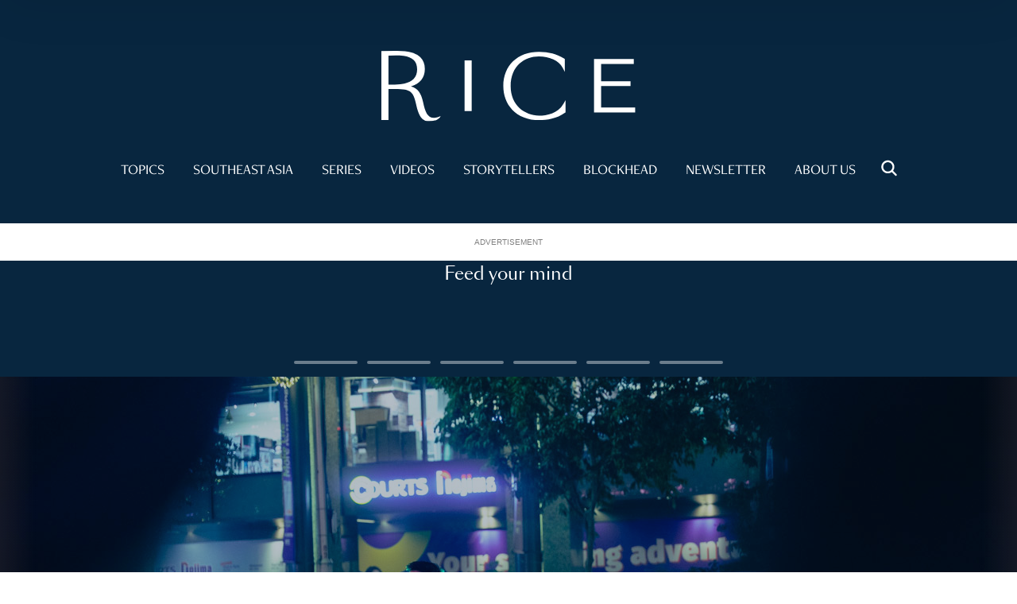

--- FILE ---
content_type: text/html; charset=UTF-8
request_url: https://www.ricemedia.co/tag/sucks/
body_size: 27991
content:

<!DOCTYPE html>
<html lang="en-GB">
<head>
	<meta charset="UTF-8">
	<meta name="viewport" content="width=device-width">
	<link rel="stylesheet" type="text/css" rel="noopener" target="_blank" href="https://d3uwoey2rd901c.cloudfront.net/wp-content/themes/rice-v3/add.css">
	<link rel="profile" href="http://gmpg.org/xfn/11">
	<!--[if lt IE 11]>
	<script src="//cdnjs.cloudflare.com/ajax/libs/html5shiv/3.7.3/html5shiv.min.js"></script>
	<script src="//cdnjs.cloudflare.com/ajax/libs/respond.js/1.4.2/respond.min.js"></script>
	<![endif]-->
	<meta name='robots' content='index, follow, max-image-preview:large, max-snippet:-1, max-video-preview:-1' />

	<!-- This site is optimized with the Yoast SEO Premium plugin v18.4 (Yoast SEO v22.3) - https://yoast.com/wordpress/plugins/seo/ -->
	<title>sucks Archives - RICE</title>
	<link rel="canonical" href="https://www.ricemedia.co/tag/sucks/" />
	<meta property="og:locale" content="en_GB" />
	<meta property="og:type" content="article" />
	<meta property="og:title" content="sucks Archives" />
	<meta property="og:url" content="https://www.ricemedia.co/tag/sucks/" />
	<meta property="og:site_name" content="RICE" />
	<meta name="twitter:card" content="summary_large_image" />
	<script type="application/ld+json" class="yoast-schema-graph">{"@context":"https://schema.org","@graph":[{"@type":"CollectionPage","@id":"https://www.ricemedia.co/tag/sucks/","url":"https://www.ricemedia.co/tag/sucks/","name":"sucks Archives - RICE","isPartOf":{"@id":"https://www.ricemedia.co/#website"},"primaryImageOfPage":{"@id":"https://www.ricemedia.co/tag/sucks/#primaryimage"},"image":{"@id":"https://www.ricemedia.co/tag/sucks/#primaryimage"},"thumbnailUrl":"https://www.ricemedia.co/wp-content/uploads/2020/09/2tenet2.jpg","breadcrumb":{"@id":"https://www.ricemedia.co/tag/sucks/#breadcrumb"},"inLanguage":"en-GB"},{"@type":"ImageObject","inLanguage":"en-GB","@id":"https://www.ricemedia.co/tag/sucks/#primaryimage","url":"https://www.ricemedia.co/wp-content/uploads/2020/09/2tenet2.jpg","contentUrl":"https://www.ricemedia.co/wp-content/uploads/2020/09/2tenet2.jpg","width":800,"height":455},{"@type":"BreadcrumbList","@id":"https://www.ricemedia.co/tag/sucks/#breadcrumb","itemListElement":[{"@type":"ListItem","position":1,"name":"Home","item":"https://www.ricemedia.co/"},{"@type":"ListItem","position":2,"name":"sucks"}]},{"@type":"WebSite","@id":"https://www.ricemedia.co/#website","url":"https://www.ricemedia.co/","name":"RICE","description":"Feed Your Mind","publisher":{"@id":"https://www.ricemedia.co/#organization"},"potentialAction":[{"@type":"SearchAction","target":{"@type":"EntryPoint","urlTemplate":"https://www.ricemedia.co/?s={search_term_string}"},"query-input":"required name=search_term_string"}],"inLanguage":"en-GB"},{"@type":"Organization","@id":"https://www.ricemedia.co/#organization","name":"RICE","url":"https://www.ricemedia.co/","logo":{"@type":"ImageObject","inLanguage":"en-GB","@id":"https://www.ricemedia.co/#/schema/logo/image/","url":"https://www.ricemedia.co/wp-content/uploads/2020/07/Rice_Logo_White_3000px-1.png","contentUrl":"https://www.ricemedia.co/wp-content/uploads/2020/07/Rice_Logo_White_3000px-1.png","width":3000,"height":3000,"caption":"RICE"},"image":{"@id":"https://www.ricemedia.co/#/schema/logo/image/"},"sameAs":["https://www.facebook.com/RiceMedia.co/","https://www.instagram.com/ricemedia.co"]}]}</script>
	<!-- / Yoast SEO Premium plugin. -->


<link rel='dns-prefetch' href='//js.stripe.com' />
<link rel='dns-prefetch' href='//d3uwoey2rd901c.cloudfront.net' />
<link href='https://d3uwoey2rd901c.cloudfront.net' rel='preconnect' />
<link rel="alternate" type="application/rss+xml" title="RICE &raquo; Feed" href="https://www.ricemedia.co/feed/" />
<link rel="alternate" type="application/rss+xml" title="RICE &raquo; Comments Feed" href="https://www.ricemedia.co/comments/feed/" />
<link rel="alternate" type="application/rss+xml" title="RICE &raquo; sucks Tag Feed" href="https://www.ricemedia.co/tag/sucks/feed/" />
<script type="text/javascript">var $TS_VCSC_Lightbox_Activated = true;var $TS_VCSC_Lightbox_Thumbs = "bottom";var $TS_VCSC_Lightbox_Thumbsize = 50;var $TS_VCSC_Lightbox_Animation = "random";var $TS_VCSC_Lightbox_Captions = "data-title";var $TS_VCSC_Lightbox_Closer = true;var $TS_VCSC_Lightbox_Durations = 5000;var $TS_VCSC_Lightbox_Share = false;var $TS_VCSC_Lightbox_LoadAPIs = true;var $TS_VCSC_Lightbox_Social = "fb,tw,gp,pin";var $TS_VCSC_Lightbox_NoTouch = false;var $TS_VCSC_Lightbox_BGClose = true;var $TS_VCSC_Lightbox_NoHashes = true;var $TS_VCSC_Lightbox_Keyboard = true;var $TS_VCSC_Lightbox_FullScreen = true;var $TS_VCSC_Lightbox_Zoom = true;var $TS_VCSC_Lightbox_FXSpeed = 300;var $TS_VCSC_Lightbox_Scheme = "dark";var $TS_VCSC_Lightbox_Backlight = "#ffffff";var $TS_VCSC_Lightbox_UseColor = false;var $TS_VCSC_Lightbox_Overlay = "#000000";var $TS_VCSC_Lightbox_Background = "";var $TS_VCSC_Lightbox_Repeat = "no-repeat";var $TS_VCSC_Lightbox_Noise = "";var $TS_VCSC_Lightbox_CORS = false;var $TS_VCSC_Lightbox_Tapping = true;var $TS_VCSC_Lightbox_ScrollBlock = "css";var $TS_VCSC_Lightbox_LastScroll = 0;var $TS_VCSC_Hammer_ReleaseNew = true;var $TS_VCSC_Countdown_DaysLabel = "Days";var $TS_VCSC_Countdown_DayLabel = "Day";var $TS_VCSC_Countdown_HoursLabel = "Hours";var $TS_VCSC_Countdown_HourLabel = "Hour";var $TS_VCSC_Countdown_MinutesLabel = "Minutes";var $TS_VCSC_Countdown_MinuteLabel = "Minute";var $TS_VCSC_Countdown_SecondsLabel = "Seconds";var $TS_VCSC_Countdown_SecondLabel = "Second";var $TS_VCSC_SmoothScrollActive = false;</script><script type="text/javascript">
/* <![CDATA[ */
window._wpemojiSettings = {"baseUrl":"https:\/\/s.w.org\/images\/core\/emoji\/14.0.0\/72x72\/","ext":".png","svgUrl":"https:\/\/s.w.org\/images\/core\/emoji\/14.0.0\/svg\/","svgExt":".svg","source":{"concatemoji":"https:\/\/www.ricemedia.co\/wp-includes\/js\/wp-emoji-release.min.js?ver=6.4.3"}};
/*! This file is auto-generated */
!function(i,n){var o,s,e;function c(e){try{var t={supportTests:e,timestamp:(new Date).valueOf()};sessionStorage.setItem(o,JSON.stringify(t))}catch(e){}}function p(e,t,n){e.clearRect(0,0,e.canvas.width,e.canvas.height),e.fillText(t,0,0);var t=new Uint32Array(e.getImageData(0,0,e.canvas.width,e.canvas.height).data),r=(e.clearRect(0,0,e.canvas.width,e.canvas.height),e.fillText(n,0,0),new Uint32Array(e.getImageData(0,0,e.canvas.width,e.canvas.height).data));return t.every(function(e,t){return e===r[t]})}function u(e,t,n){switch(t){case"flag":return n(e,"\ud83c\udff3\ufe0f\u200d\u26a7\ufe0f","\ud83c\udff3\ufe0f\u200b\u26a7\ufe0f")?!1:!n(e,"\ud83c\uddfa\ud83c\uddf3","\ud83c\uddfa\u200b\ud83c\uddf3")&&!n(e,"\ud83c\udff4\udb40\udc67\udb40\udc62\udb40\udc65\udb40\udc6e\udb40\udc67\udb40\udc7f","\ud83c\udff4\u200b\udb40\udc67\u200b\udb40\udc62\u200b\udb40\udc65\u200b\udb40\udc6e\u200b\udb40\udc67\u200b\udb40\udc7f");case"emoji":return!n(e,"\ud83e\udef1\ud83c\udffb\u200d\ud83e\udef2\ud83c\udfff","\ud83e\udef1\ud83c\udffb\u200b\ud83e\udef2\ud83c\udfff")}return!1}function f(e,t,n){var r="undefined"!=typeof WorkerGlobalScope&&self instanceof WorkerGlobalScope?new OffscreenCanvas(300,150):i.createElement("canvas"),a=r.getContext("2d",{willReadFrequently:!0}),o=(a.textBaseline="top",a.font="600 32px Arial",{});return e.forEach(function(e){o[e]=t(a,e,n)}),o}function t(e){var t=i.createElement("script");t.src=e,t.defer=!0,i.head.appendChild(t)}"undefined"!=typeof Promise&&(o="wpEmojiSettingsSupports",s=["flag","emoji"],n.supports={everything:!0,everythingExceptFlag:!0},e=new Promise(function(e){i.addEventListener("DOMContentLoaded",e,{once:!0})}),new Promise(function(t){var n=function(){try{var e=JSON.parse(sessionStorage.getItem(o));if("object"==typeof e&&"number"==typeof e.timestamp&&(new Date).valueOf()<e.timestamp+604800&&"object"==typeof e.supportTests)return e.supportTests}catch(e){}return null}();if(!n){if("undefined"!=typeof Worker&&"undefined"!=typeof OffscreenCanvas&&"undefined"!=typeof URL&&URL.createObjectURL&&"undefined"!=typeof Blob)try{var e="postMessage("+f.toString()+"("+[JSON.stringify(s),u.toString(),p.toString()].join(",")+"));",r=new Blob([e],{type:"text/javascript"}),a=new Worker(URL.createObjectURL(r),{name:"wpTestEmojiSupports"});return void(a.onmessage=function(e){c(n=e.data),a.terminate(),t(n)})}catch(e){}c(n=f(s,u,p))}t(n)}).then(function(e){for(var t in e)n.supports[t]=e[t],n.supports.everything=n.supports.everything&&n.supports[t],"flag"!==t&&(n.supports.everythingExceptFlag=n.supports.everythingExceptFlag&&n.supports[t]);n.supports.everythingExceptFlag=n.supports.everythingExceptFlag&&!n.supports.flag,n.DOMReady=!1,n.readyCallback=function(){n.DOMReady=!0}}).then(function(){return e}).then(function(){var e;n.supports.everything||(n.readyCallback(),(e=n.source||{}).concatemoji?t(e.concatemoji):e.wpemoji&&e.twemoji&&(t(e.twemoji),t(e.wpemoji)))}))}((window,document),window._wpemojiSettings);
/* ]]> */
</script>
<link rel='stylesheet' id='embed-pdf-viewer-css' href='https://d3uwoey2rd901c.cloudfront.net/wp-content/plugins/embed-pdf-viewer/css/embed-pdf-viewer.css?ver=6.4.3' type='text/css' media='screen' />
<style id='wp-emoji-styles-inline-css' type='text/css'>

	img.wp-smiley, img.emoji {
		display: inline !important;
		border: none !important;
		box-shadow: none !important;
		height: 1em !important;
		width: 1em !important;
		margin: 0 0.07em !important;
		vertical-align: -0.1em !important;
		background: none !important;
		padding: 0 !important;
	}
</style>
<link rel='stylesheet' id='wp-block-library-css' href='https://d3uwoey2rd901c.cloudfront.net/wp-includes/css/dist/block-library/style.min.css?ver=6.4.3' type='text/css' media='all' />
<style id='masonry-gallery-ctc-gal-block-style-inline-css' type='text/css'>
.wp-block-create-block-ctc-gal-block{background-color:#21759b;color:#fff;padding:2px}@keyframes zoomOnHover{0%{transform:scale(1)}to{transform:scale(2)}}img.ctc-gal-zoom-on-hover:hover{animation:zoomOnHover 1.5s linear;position:absolute;transform:scale(2);transition:width 1.5s,height 1.5s;z-index:500000}

</style>
<style id='cb-carousel-style-inline-css' type='text/css'>
.wp-block-cb-carousel .slick-slide{overflow:hidden;padding-left:7.5px;padding-right:7.5px}.wp-block-cb-carousel .slick-dots li button:not(:hover):not(:active),.wp-block-cb-carousel .slick-next:not(:hover):not(:active),.wp-block-cb-carousel .slick-prev:not(:hover):not(:active){background-color:transparent}.wp-block-cb-carousel .slick-next:before,.wp-block-cb-carousel .slick-prev:before{color:#000}.wp-block-cb-carousel.alignfull .slick-next,.wp-block-cb-carousel.alignfull .slick-prev{z-index:1}.wp-block-cb-carousel.alignfull .slick-prev{left:25px}.wp-block-cb-carousel.alignfull .slick-next{right:25px}.wp-block-cb-carousel .wp-block-cover,.wp-block-cb-carousel .wp-block-image{margin-bottom:0}.wp-block-cb-carousel .wp-block-cover.aligncenter,.wp-block-cb-carousel .wp-block-image.aligncenter{margin-left:auto!important;margin-right:auto!important}.is-layout-flex .wp-block-cb-carousel{width:100%}

</style>
<link rel='stylesheet' id='gutsliders-content-slider-style-css' href='https://d3uwoey2rd901c.cloudfront.net/wp-content/plugins/slider-blocks/build/blocks/content-slider/style-index.css?ver=0.1.0' type='text/css' media='all' />
<style id='gutsliders-any-content-style-inline-css' type='text/css'>
.wp-block-gutsliders-any-content{position:relative}.wp-block-gutsliders-any-content .swiper-slide{height:clamp(400px,50vw,500px)}.wp-block-gutsliders-any-content .swiper-container-outer{align-items:center;display:flex;flex-direction:column;height:100%;justify-content:center;overflow:hidden;position:relative;width:100%;z-index:1}.wp-block-gutsliders-any-content .swiper-container-outer h1,.wp-block-gutsliders-any-content .swiper-container-outer h2,.wp-block-gutsliders-any-content .swiper-container-outer h3,.wp-block-gutsliders-any-content .swiper-container-outer h4,.wp-block-gutsliders-any-content .swiper-container-outer h5,.wp-block-gutsliders-any-content .swiper-container-outer h6,.wp-block-gutsliders-any-content .swiper-container-outer p{margin:0 0 15px}.wp-block-gutsliders-any-content .gutslider-content-inner{margin:0 auto;max-width:80%;padding:clamp(15px,6vw,30px);text-align:center;width:100%}.wp-block-gutsliders-any-content .swiper-slide{position:relative;z-index:1}.wp-block-gutsliders-any-content .gutslider-overlay{height:100%;left:0;position:absolute;top:0;width:100%;z-index:-1}.wp-block-gutsliders-any-content .swiper-button-next,.wp-block-gutsliders-any-content .swiper-button-prev{background:rgba(0,0,0,.4);border-radius:50%;color:#e0e0e0;height:clamp(24px,6vw,40px);transition:all .3s ease-in-out;width:clamp(24px,6vw,40px)}.wp-block-gutsliders-any-content .swiper-button-next:hover,.wp-block-gutsliders-any-content .swiper-button-prev:hover{background:rgba(0,0,0,.8);color:#fff}.wp-block-gutsliders-any-content .swiper-button-next:after,.wp-block-gutsliders-any-content .swiper-button-prev:after{font-size:clamp(12px,3vw,18px)}.wp-block-gutsliders-any-content.nav_outside.nav_cc{padding:0 clamp(40px,6vw,60px)}.wp-block-gutsliders-any-content.nav_outside.nav_tc,.wp-block-gutsliders-any-content.nav_outside.nav_tl,.wp-block-gutsliders-any-content.nav_outside.nav_tr{padding:clamp(40px,6vw,60px) 0 0}.wp-block-gutsliders-any-content.nav_outside.nav_bc,.wp-block-gutsliders-any-content.nav_outside.nav_bl,.wp-block-gutsliders-any-content.nav_outside.nav_br{padding:0 0 clamp(40px,6vw,60px)}.wp-block-gutsliders-any-content .gutslider-nav{z-index:11}.wp-block-gutsliders-any-content .gutslider-nav:not(.nav_inside,.nav_cc),.wp-block-gutsliders-any-content .gutslider-nav:not(.nav_outside,.nav_cc){display:flex;gap:5px;position:absolute}.wp-block-gutsliders-any-content .gutslider-nav:not(.nav_inside,.nav_cc) .gutslider-next,.wp-block-gutsliders-any-content .gutslider-nav:not(.nav_inside,.nav_cc) .gutslider-prev,.wp-block-gutsliders-any-content .gutslider-nav:not(.nav_inside,.nav_cc) .swiper-button-next,.wp-block-gutsliders-any-content .gutslider-nav:not(.nav_inside,.nav_cc) .swiper-button-prev,.wp-block-gutsliders-any-content .gutslider-nav:not(.nav_outside,.nav_cc) .gutslider-next,.wp-block-gutsliders-any-content .gutslider-nav:not(.nav_outside,.nav_cc) .gutslider-prev,.wp-block-gutsliders-any-content .gutslider-nav:not(.nav_outside,.nav_cc) .swiper-button-next,.wp-block-gutsliders-any-content .gutslider-nav:not(.nav_outside,.nav_cc) .swiper-button-prev{bottom:auto;left:auto;margin:0!important;position:relative;right:auto;top:auto}.wp-block-gutsliders-any-content .gutslider-nav.nav_inside{margin:15px}.wp-block-gutsliders-any-content .gutslider-nav.nav_outside.nav_tl{left:0;top:0}.wp-block-gutsliders-any-content .gutslider-nav.nav_outside.nav_tc{left:50%;top:0;transform:translateX(-50%)}.wp-block-gutsliders-any-content .gutslider-nav.nav_outside.nav_tr{right:0;top:0}.wp-block-gutsliders-any-content .gutslider-nav.nav_outside.nav_bl{bottom:0;left:0}.wp-block-gutsliders-any-content .gutslider-nav.nav_outside.nav_bc{bottom:0;left:50%;transform:translateX(-50%)}.wp-block-gutsliders-any-content .gutslider-nav.nav_outside.nav_br{bottom:0;right:0}.wp-block-gutsliders-any-content .gutslider-nav.nav_inside.nav_tl{left:0;top:0}.wp-block-gutsliders-any-content .gutslider-nav.nav_inside.nav_tc{left:50%;top:0;transform:translateX(-50%)}.wp-block-gutsliders-any-content .gutslider-nav.nav_inside.nav_tr{right:0;top:0}.wp-block-gutsliders-any-content .gutslider-nav.nav_inside.nav_bl{bottom:0;left:0}.wp-block-gutsliders-any-content .gutslider-nav.nav_inside.nav_bc{bottom:0;left:50%;transform:translateX(-50%)}.wp-block-gutsliders-any-content .gutslider-nav.nav_inside.nav_br{bottom:0;right:0}.wp-block-gutsliders-any-content .gutslider-prev{left:var(--swiper-navigation-sides-offset,10px);right:auto}.wp-block-gutsliders-any-content .gutslider-next{left:auto;right:var(--swiper-navigation-sides-offset,10px)}.wp-block-gutsliders-any-content .gutslider-next,.wp-block-gutsliders-any-content .gutslider-prev{align-items:center;background-color:#333;border-radius:50%;color:#fff;cursor:pointer;display:flex;height:clamp(24px,6vw,40px);justify-content:center;margin-top:calc(0px - var(--swiper-navigation-size)/2);position:absolute;top:var(--swiper-navigation-top-offset,50%);transition:all .3s ease-in-out;width:clamp(24px,6vw,40px);z-index:11}.wp-block-gutsliders-any-content .gutslider-next:hover,.wp-block-gutsliders-any-content .gutslider-prev:hover{background-color:#000;color:#fff}.wp-block-gutsliders-any-content .gutslider-next svg,.wp-block-gutsliders-any-content .gutslider-prev svg{height:1em;width:1em}.wp-block-gutsliders-any-content .gutslider-next-icon,.wp-block-gutsliders-any-content .gutslider-prev-icon{align-items:center;display:flex;justify-content:center}.wp-block-gutsliders-any-content .swiper-pagination-bullet{transition:all .3s ease-in-out}

</style>
<link rel='stylesheet' id='gutsliders-testimonial-slider-style-css' href='https://d3uwoey2rd901c.cloudfront.net/wp-content/plugins/slider-blocks/build/blocks/testimonial-slider/style-index.css?ver=0.1.0' type='text/css' media='all' />
<link rel='stylesheet' id='gutsliders-post-slider-style-css' href='https://d3uwoey2rd901c.cloudfront.net/wp-content/plugins/slider-blocks/build/blocks/post-slider/style-index.css?ver=0.1.0' type='text/css' media='all' />
<link rel='stylesheet' id='gutsliders-photo-carousel-style-css' href='https://d3uwoey2rd901c.cloudfront.net/wp-content/plugins/slider-blocks/build/blocks/photo-carousel/style-index.css?ver=0.1.0' type='text/css' media='all' />
<link rel='stylesheet' id='gutsliders-logo-carousel-style-css' href='https://d3uwoey2rd901c.cloudfront.net/wp-content/plugins/slider-blocks/build/blocks/logo-carousel/style-index.css?ver=0.1.0' type='text/css' media='all' />
<style id='gutsliders-before-after-style-inline-css' type='text/css'>
.gutslider-ba-item{height:100%;position:relative}.gutslider-ba-item .gutslider-label{background:rgba(0,0,0,.8);border-radius:2px;color:#fff;font-size:clamp(12px,1.2vw,15px);line-height:1.4;margin:15px;padding:8px 16px;position:absolute}.gutslider-ba-item .gutslider-label.horizontal.icgbv__center{top:50%;transform:translateY(-50%)}.gutslider-ba-item .gutslider-label.horizontal.icgbv__top{top:0}.gutslider-ba-item .gutslider-label.horizontal.icgbv__bottom{bottom:0}.gutslider-ba-item .gutslider-label.horizontal.icgbh__left{left:0}.gutslider-ba-item .gutslider-label.horizontal.icgbh__right{right:0}.gutslider-ba-item .gutslider-label.horizontal.icgbh__center{left:50%;transform:translateX(-50%)}.gutslider-ba-item .gutslider-label.horizontal.before-label{left:0}.gutslider-ba-item .gutslider-label.horizontal.after-label{right:0}.gutslider-ba-item .gutslider-label.vertical.icgbv__center{left:50%;transform:translateX(-50%)}.gutslider-ba-item .gutslider-label.vertical.icgbv__top{top:0}.gutslider-ba-item .gutslider-label.vertical.icgbv__bottom{bottom:0}.gutslider-ba-item .gutslider-label.vertical.icgbh__left{left:0}.gutslider-ba-item .gutslider-label.vertical.icgbh__right{right:0}.gutslider-ba-item .gutslider-label.vertical.icgbh__center{left:50%;transform:translateX(-50%)}.gutslider-ba-item .gutslider-label.vertical.before-label{top:0}.gutslider-ba-item .gutslider-label.vertical.after-label{bottom:0}.gutslider-caption{margin:8px 0 0;text-align:center}.gutslider-caption .gutslider-caption-text{color:#7a7474;display:block;font-size:clamp(12px,1.2vw,13px);font-style:italic;margin:0}.wp-block-gutsliders-before-after .gutslider-ba-item.hover .gutslider-label{opacity:0;transition:all .3s ease-in-out;visibility:hidden}.wp-block-gutsliders-before-after .gutslider-ba-item.hover .gutslider-label.icgb__zoom_in{transform:scale(.8)}.wp-block-gutsliders-before-after .gutslider-ba-item.hover .gutslider-label.icgb__zoom_out{transform:scale(1.1)}.wp-block-gutsliders-before-after .gutslider-ba-item.hover .gutslider-label.icgb__slide_left{transform:translateX(-20px)}.wp-block-gutsliders-before-after .gutslider-ba-item.hover .gutslider-label.icgb__slide_right{transform:translateX(20px)}.wp-block-gutsliders-before-after .gutslider-ba-item.hover .gutslider-label.icgb__slide_up{transform:translateY(-20px)}.wp-block-gutsliders-before-after .gutslider-ba-item.hover .gutslider-label.icgb__slide_down{transform:translateY(20px)}.wp-block-gutsliders-before-after:hover .gutslider-ba-item .gutslider-label{opacity:1;visibility:visible}.wp-block-gutsliders-before-after:hover .gutslider-ba-item .gutslider-label.icgb__zoom_in,.wp-block-gutsliders-before-after:hover .gutslider-ba-item .gutslider-label.icgb__zoom_out{transform:scale(1)}.wp-block-gutsliders-before-after:hover .gutslider-ba-item .gutslider-label.icgb__slide_left,.wp-block-gutsliders-before-after:hover .gutslider-ba-item .gutslider-label.icgb__slide_right{transform:translateX(0)}.wp-block-gutsliders-before-after:hover .gutslider-ba-item .gutslider-label.icgb__slide_down,.wp-block-gutsliders-before-after:hover .gutslider-ba-item .gutslider-label.icgb__slide_up{transform:translateY(0)}

</style>
<style id='gutsliders-videos-carousel-style-inline-css' type='text/css'>
.wp-block-gutsliders-videos-carousel{box-sizing:border-box;position:relative}.wp-block-gutsliders-videos-carousel iframe{border:none;border-radius:5px;box-sizing:border-box}.wp-block-gutsliders-videos-carousel .gutslider-slide{height:clamp(150px,40vw,250px)}.wp-block-gutsliders-videos-carousel .swiper-button-next,.wp-block-gutsliders-videos-carousel .swiper-button-prev{background:rgba(0,0,0,.4);border-radius:50%;color:#e0e0e0;height:clamp(24px,6vw,40px);transition:all .3s ease-in-out;width:clamp(24px,6vw,40px)}.wp-block-gutsliders-videos-carousel .swiper-button-next:hover,.wp-block-gutsliders-videos-carousel .swiper-button-prev:hover{background:rgba(0,0,0,.8);color:#fff}.wp-block-gutsliders-videos-carousel .swiper-button-next:after,.wp-block-gutsliders-videos-carousel .swiper-button-prev:after{font-size:clamp(12px,3vw,18px)}.wp-block-gutsliders-videos-carousel.nav_outside.nav_cc{padding:0 clamp(40px,6vw,60px)}.wp-block-gutsliders-videos-carousel.nav_outside.nav_tc,.wp-block-gutsliders-videos-carousel.nav_outside.nav_tl,.wp-block-gutsliders-videos-carousel.nav_outside.nav_tr{padding:clamp(40px,6vw,60px) 0 0}.wp-block-gutsliders-videos-carousel.nav_outside.nav_bc,.wp-block-gutsliders-videos-carousel.nav_outside.nav_bl,.wp-block-gutsliders-videos-carousel.nav_outside.nav_br{padding:0 0 clamp(40px,6vw,60px)}.wp-block-gutsliders-videos-carousel .gutslider-nav{z-index:11}.wp-block-gutsliders-videos-carousel .gutslider-nav:not(.nav_inside,.nav_cc),.wp-block-gutsliders-videos-carousel .gutslider-nav:not(.nav_outside,.nav_cc){display:flex;gap:5px;position:absolute}.wp-block-gutsliders-videos-carousel .gutslider-nav:not(.nav_inside,.nav_cc) .gutslider-next,.wp-block-gutsliders-videos-carousel .gutslider-nav:not(.nav_inside,.nav_cc) .gutslider-prev,.wp-block-gutsliders-videos-carousel .gutslider-nav:not(.nav_inside,.nav_cc) .swiper-button-next,.wp-block-gutsliders-videos-carousel .gutslider-nav:not(.nav_inside,.nav_cc) .swiper-button-prev,.wp-block-gutsliders-videos-carousel .gutslider-nav:not(.nav_outside,.nav_cc) .gutslider-next,.wp-block-gutsliders-videos-carousel .gutslider-nav:not(.nav_outside,.nav_cc) .gutslider-prev,.wp-block-gutsliders-videos-carousel .gutslider-nav:not(.nav_outside,.nav_cc) .swiper-button-next,.wp-block-gutsliders-videos-carousel .gutslider-nav:not(.nav_outside,.nav_cc) .swiper-button-prev{bottom:auto;left:auto;margin:0!important;position:relative;right:auto;top:auto}.wp-block-gutsliders-videos-carousel .gutslider-nav.nav_inside{margin:15px}.wp-block-gutsliders-videos-carousel .gutslider-nav.nav_outside.nav_tl{left:0;top:0}.wp-block-gutsliders-videos-carousel .gutslider-nav.nav_outside.nav_tc{left:50%;top:0;transform:translateX(-50%)}.wp-block-gutsliders-videos-carousel .gutslider-nav.nav_outside.nav_tr{right:0;top:0}.wp-block-gutsliders-videos-carousel .gutslider-nav.nav_outside.nav_bl{bottom:0;left:0}.wp-block-gutsliders-videos-carousel .gutslider-nav.nav_outside.nav_bc{bottom:0;left:50%;transform:translateX(-50%)}.wp-block-gutsliders-videos-carousel .gutslider-nav.nav_outside.nav_br{bottom:0;right:0}.wp-block-gutsliders-videos-carousel .gutslider-nav.nav_inside.nav_tl{left:0;top:0}.wp-block-gutsliders-videos-carousel .gutslider-nav.nav_inside.nav_tc{left:50%;top:0;transform:translateX(-50%)}.wp-block-gutsliders-videos-carousel .gutslider-nav.nav_inside.nav_tr{right:0;top:0}.wp-block-gutsliders-videos-carousel .gutslider-nav.nav_inside.nav_bl{bottom:0;left:0}.wp-block-gutsliders-videos-carousel .gutslider-nav.nav_inside.nav_bc{bottom:0;left:50%;transform:translateX(-50%)}.wp-block-gutsliders-videos-carousel .gutslider-nav.nav_inside.nav_br{bottom:0;right:0}.wp-block-gutsliders-videos-carousel .gutslider-prev{left:var(--swiper-navigation-sides-offset,10px);right:auto}.wp-block-gutsliders-videos-carousel .gutslider-next{left:auto;right:var(--swiper-navigation-sides-offset,10px)}.wp-block-gutsliders-videos-carousel .gutslider-next,.wp-block-gutsliders-videos-carousel .gutslider-prev{align-items:center;background-color:#333;border-radius:50%;color:#fff;cursor:pointer;display:flex;height:clamp(24px,6vw,40px);justify-content:center;margin-top:calc(0px - var(--swiper-navigation-size)/2);position:absolute;top:var(--swiper-navigation-top-offset,50%);transition:all .3s ease-in-out;width:clamp(24px,6vw,40px);z-index:11}.wp-block-gutsliders-videos-carousel .gutslider-next:hover,.wp-block-gutsliders-videos-carousel .gutslider-prev:hover{background-color:#000;color:#fff}.wp-block-gutsliders-videos-carousel .gutslider-next svg,.wp-block-gutsliders-videos-carousel .gutslider-prev svg{height:1em;width:1em}.wp-block-gutsliders-videos-carousel .gutslider-next-icon,.wp-block-gutsliders-videos-carousel .gutslider-prev-icon{align-items:center;display:flex;justify-content:center}.wp-block-gutsliders-videos-carousel .swiper-pagination-bullet{transition:all .3s ease-in-out}.wp-block-gutsliders-videos-carousel .swiper-horizontal>.swiper-pagination-bullets,.wp-block-gutsliders-videos-carousel .swiper-pagination-bullets.swiper-pagination-horizontal,.wp-block-gutsliders-videos-carousel .swiper-pagination-custom,.wp-block-gutsliders-videos-carousel .swiper-pagination-fraction{bottom:-30px}

</style>
<style id='classic-theme-styles-inline-css' type='text/css'>
/*! This file is auto-generated */
.wp-block-button__link{color:#fff;background-color:#32373c;border-radius:9999px;box-shadow:none;text-decoration:none;padding:calc(.667em + 2px) calc(1.333em + 2px);font-size:1.125em}.wp-block-file__button{background:#32373c;color:#fff;text-decoration:none}
</style>
<style id='global-styles-inline-css' type='text/css'>
body{--wp--preset--color--black: #000000;--wp--preset--color--cyan-bluish-gray: #abb8c3;--wp--preset--color--white: #ffffff;--wp--preset--color--pale-pink: #f78da7;--wp--preset--color--vivid-red: #cf2e2e;--wp--preset--color--luminous-vivid-orange: #ff6900;--wp--preset--color--luminous-vivid-amber: #fcb900;--wp--preset--color--light-green-cyan: #7bdcb5;--wp--preset--color--vivid-green-cyan: #00d084;--wp--preset--color--pale-cyan-blue: #8ed1fc;--wp--preset--color--vivid-cyan-blue: #0693e3;--wp--preset--color--vivid-purple: #9b51e0;--wp--preset--gradient--vivid-cyan-blue-to-vivid-purple: linear-gradient(135deg,rgba(6,147,227,1) 0%,rgb(155,81,224) 100%);--wp--preset--gradient--light-green-cyan-to-vivid-green-cyan: linear-gradient(135deg,rgb(122,220,180) 0%,rgb(0,208,130) 100%);--wp--preset--gradient--luminous-vivid-amber-to-luminous-vivid-orange: linear-gradient(135deg,rgba(252,185,0,1) 0%,rgba(255,105,0,1) 100%);--wp--preset--gradient--luminous-vivid-orange-to-vivid-red: linear-gradient(135deg,rgba(255,105,0,1) 0%,rgb(207,46,46) 100%);--wp--preset--gradient--very-light-gray-to-cyan-bluish-gray: linear-gradient(135deg,rgb(238,238,238) 0%,rgb(169,184,195) 100%);--wp--preset--gradient--cool-to-warm-spectrum: linear-gradient(135deg,rgb(74,234,220) 0%,rgb(151,120,209) 20%,rgb(207,42,186) 40%,rgb(238,44,130) 60%,rgb(251,105,98) 80%,rgb(254,248,76) 100%);--wp--preset--gradient--blush-light-purple: linear-gradient(135deg,rgb(255,206,236) 0%,rgb(152,150,240) 100%);--wp--preset--gradient--blush-bordeaux: linear-gradient(135deg,rgb(254,205,165) 0%,rgb(254,45,45) 50%,rgb(107,0,62) 100%);--wp--preset--gradient--luminous-dusk: linear-gradient(135deg,rgb(255,203,112) 0%,rgb(199,81,192) 50%,rgb(65,88,208) 100%);--wp--preset--gradient--pale-ocean: linear-gradient(135deg,rgb(255,245,203) 0%,rgb(182,227,212) 50%,rgb(51,167,181) 100%);--wp--preset--gradient--electric-grass: linear-gradient(135deg,rgb(202,248,128) 0%,rgb(113,206,126) 100%);--wp--preset--gradient--midnight: linear-gradient(135deg,rgb(2,3,129) 0%,rgb(40,116,252) 100%);--wp--preset--font-size--small: 13px;--wp--preset--font-size--medium: 20px;--wp--preset--font-size--large: 36px;--wp--preset--font-size--x-large: 42px;--wp--preset--spacing--20: 0.44rem;--wp--preset--spacing--30: 0.67rem;--wp--preset--spacing--40: 1rem;--wp--preset--spacing--50: 1.5rem;--wp--preset--spacing--60: 2.25rem;--wp--preset--spacing--70: 3.38rem;--wp--preset--spacing--80: 5.06rem;--wp--preset--shadow--natural: 6px 6px 9px rgba(0, 0, 0, 0.2);--wp--preset--shadow--deep: 12px 12px 50px rgba(0, 0, 0, 0.4);--wp--preset--shadow--sharp: 6px 6px 0px rgba(0, 0, 0, 0.2);--wp--preset--shadow--outlined: 6px 6px 0px -3px rgba(255, 255, 255, 1), 6px 6px rgba(0, 0, 0, 1);--wp--preset--shadow--crisp: 6px 6px 0px rgba(0, 0, 0, 1);}:where(.is-layout-flex){gap: 0.5em;}:where(.is-layout-grid){gap: 0.5em;}body .is-layout-flow > .alignleft{float: left;margin-inline-start: 0;margin-inline-end: 2em;}body .is-layout-flow > .alignright{float: right;margin-inline-start: 2em;margin-inline-end: 0;}body .is-layout-flow > .aligncenter{margin-left: auto !important;margin-right: auto !important;}body .is-layout-constrained > .alignleft{float: left;margin-inline-start: 0;margin-inline-end: 2em;}body .is-layout-constrained > .alignright{float: right;margin-inline-start: 2em;margin-inline-end: 0;}body .is-layout-constrained > .aligncenter{margin-left: auto !important;margin-right: auto !important;}body .is-layout-constrained > :where(:not(.alignleft):not(.alignright):not(.alignfull)){max-width: var(--wp--style--global--content-size);margin-left: auto !important;margin-right: auto !important;}body .is-layout-constrained > .alignwide{max-width: var(--wp--style--global--wide-size);}body .is-layout-flex{display: flex;}body .is-layout-flex{flex-wrap: wrap;align-items: center;}body .is-layout-flex > *{margin: 0;}body .is-layout-grid{display: grid;}body .is-layout-grid > *{margin: 0;}:where(.wp-block-columns.is-layout-flex){gap: 2em;}:where(.wp-block-columns.is-layout-grid){gap: 2em;}:where(.wp-block-post-template.is-layout-flex){gap: 1.25em;}:where(.wp-block-post-template.is-layout-grid){gap: 1.25em;}.has-black-color{color: var(--wp--preset--color--black) !important;}.has-cyan-bluish-gray-color{color: var(--wp--preset--color--cyan-bluish-gray) !important;}.has-white-color{color: var(--wp--preset--color--white) !important;}.has-pale-pink-color{color: var(--wp--preset--color--pale-pink) !important;}.has-vivid-red-color{color: var(--wp--preset--color--vivid-red) !important;}.has-luminous-vivid-orange-color{color: var(--wp--preset--color--luminous-vivid-orange) !important;}.has-luminous-vivid-amber-color{color: var(--wp--preset--color--luminous-vivid-amber) !important;}.has-light-green-cyan-color{color: var(--wp--preset--color--light-green-cyan) !important;}.has-vivid-green-cyan-color{color: var(--wp--preset--color--vivid-green-cyan) !important;}.has-pale-cyan-blue-color{color: var(--wp--preset--color--pale-cyan-blue) !important;}.has-vivid-cyan-blue-color{color: var(--wp--preset--color--vivid-cyan-blue) !important;}.has-vivid-purple-color{color: var(--wp--preset--color--vivid-purple) !important;}.has-black-background-color{background-color: var(--wp--preset--color--black) !important;}.has-cyan-bluish-gray-background-color{background-color: var(--wp--preset--color--cyan-bluish-gray) !important;}.has-white-background-color{background-color: var(--wp--preset--color--white) !important;}.has-pale-pink-background-color{background-color: var(--wp--preset--color--pale-pink) !important;}.has-vivid-red-background-color{background-color: var(--wp--preset--color--vivid-red) !important;}.has-luminous-vivid-orange-background-color{background-color: var(--wp--preset--color--luminous-vivid-orange) !important;}.has-luminous-vivid-amber-background-color{background-color: var(--wp--preset--color--luminous-vivid-amber) !important;}.has-light-green-cyan-background-color{background-color: var(--wp--preset--color--light-green-cyan) !important;}.has-vivid-green-cyan-background-color{background-color: var(--wp--preset--color--vivid-green-cyan) !important;}.has-pale-cyan-blue-background-color{background-color: var(--wp--preset--color--pale-cyan-blue) !important;}.has-vivid-cyan-blue-background-color{background-color: var(--wp--preset--color--vivid-cyan-blue) !important;}.has-vivid-purple-background-color{background-color: var(--wp--preset--color--vivid-purple) !important;}.has-black-border-color{border-color: var(--wp--preset--color--black) !important;}.has-cyan-bluish-gray-border-color{border-color: var(--wp--preset--color--cyan-bluish-gray) !important;}.has-white-border-color{border-color: var(--wp--preset--color--white) !important;}.has-pale-pink-border-color{border-color: var(--wp--preset--color--pale-pink) !important;}.has-vivid-red-border-color{border-color: var(--wp--preset--color--vivid-red) !important;}.has-luminous-vivid-orange-border-color{border-color: var(--wp--preset--color--luminous-vivid-orange) !important;}.has-luminous-vivid-amber-border-color{border-color: var(--wp--preset--color--luminous-vivid-amber) !important;}.has-light-green-cyan-border-color{border-color: var(--wp--preset--color--light-green-cyan) !important;}.has-vivid-green-cyan-border-color{border-color: var(--wp--preset--color--vivid-green-cyan) !important;}.has-pale-cyan-blue-border-color{border-color: var(--wp--preset--color--pale-cyan-blue) !important;}.has-vivid-cyan-blue-border-color{border-color: var(--wp--preset--color--vivid-cyan-blue) !important;}.has-vivid-purple-border-color{border-color: var(--wp--preset--color--vivid-purple) !important;}.has-vivid-cyan-blue-to-vivid-purple-gradient-background{background: var(--wp--preset--gradient--vivid-cyan-blue-to-vivid-purple) !important;}.has-light-green-cyan-to-vivid-green-cyan-gradient-background{background: var(--wp--preset--gradient--light-green-cyan-to-vivid-green-cyan) !important;}.has-luminous-vivid-amber-to-luminous-vivid-orange-gradient-background{background: var(--wp--preset--gradient--luminous-vivid-amber-to-luminous-vivid-orange) !important;}.has-luminous-vivid-orange-to-vivid-red-gradient-background{background: var(--wp--preset--gradient--luminous-vivid-orange-to-vivid-red) !important;}.has-very-light-gray-to-cyan-bluish-gray-gradient-background{background: var(--wp--preset--gradient--very-light-gray-to-cyan-bluish-gray) !important;}.has-cool-to-warm-spectrum-gradient-background{background: var(--wp--preset--gradient--cool-to-warm-spectrum) !important;}.has-blush-light-purple-gradient-background{background: var(--wp--preset--gradient--blush-light-purple) !important;}.has-blush-bordeaux-gradient-background{background: var(--wp--preset--gradient--blush-bordeaux) !important;}.has-luminous-dusk-gradient-background{background: var(--wp--preset--gradient--luminous-dusk) !important;}.has-pale-ocean-gradient-background{background: var(--wp--preset--gradient--pale-ocean) !important;}.has-electric-grass-gradient-background{background: var(--wp--preset--gradient--electric-grass) !important;}.has-midnight-gradient-background{background: var(--wp--preset--gradient--midnight) !important;}.has-small-font-size{font-size: var(--wp--preset--font-size--small) !important;}.has-medium-font-size{font-size: var(--wp--preset--font-size--medium) !important;}.has-large-font-size{font-size: var(--wp--preset--font-size--large) !important;}.has-x-large-font-size{font-size: var(--wp--preset--font-size--x-large) !important;}
.wp-block-navigation a:where(:not(.wp-element-button)){color: inherit;}
:where(.wp-block-post-template.is-layout-flex){gap: 1.25em;}:where(.wp-block-post-template.is-layout-grid){gap: 1.25em;}
:where(.wp-block-columns.is-layout-flex){gap: 2em;}:where(.wp-block-columns.is-layout-grid){gap: 2em;}
.wp-block-pullquote{font-size: 1.5em;line-height: 1.6;}
</style>
<link rel='stylesheet' id='style-css' href='https://d3uwoey2rd901c.cloudfront.net/wp-content/themes/rice-v3/style.css?ver=6.4.3' type='text/css' media='all' />
<link rel='stylesheet' id='main-css' href='https://d3uwoey2rd901c.cloudfront.net/wp-content/themes/rice-v3/dist/css/main.9004950f.css' type='text/css' media='all' />
<link rel='stylesheet' id='js_composer_front-css' href='https://d3uwoey2rd901c.cloudfront.net/wp-content/plugins/js_composer/assets/css/js_composer.min.css?ver=4.11.2.1' type='text/css' media='all' />
<link rel='stylesheet' id='js_composer_custom_css-css' href='//d3uwoey2rd901c.cloudfront.net/wp-content/uploads/js_composer/custom.css?ver=4.11.2.1' type='text/css' media='all' />
<link rel='stylesheet' id='sib-front-css-css' href='https://d3uwoey2rd901c.cloudfront.net/wp-content/plugins/mailin/css/mailin-front.css?ver=6.4.3' type='text/css' media='all' />
<script type="text/javascript" src="https://d3uwoey2rd901c.cloudfront.net/wp-includes/js/jquery/jquery.min.js?ver=3.7.1" id="jquery-core-js"></script>
<script type="text/javascript" src="https://d3uwoey2rd901c.cloudfront.net/wp-includes/js/jquery/jquery-migrate.min.js?ver=3.4.1" id="jquery-migrate-js"></script>
<script type="text/javascript" id="sib-front-js-js-extra">
/* <![CDATA[ */
var sibErrMsg = {"invalidMail":"Please fill out valid email address","requiredField":"Please fill out required fields","invalidDateFormat":"Please fill out valid date format","invalidSMSFormat":"Please fill out valid phone number"};
var ajax_sib_front_object = {"ajax_url":"https:\/\/www.ricemedia.co\/wp-admin\/admin-ajax.php","ajax_nonce":"a55f532190","flag_url":"https:\/\/www.ricemedia.co\/wp-content\/plugins\/mailin\/img\/flags\/"};
/* ]]> */
</script>
<script type="text/javascript" src="https://d3uwoey2rd901c.cloudfront.net/wp-content/plugins/mailin/js/mailin-front.js?ver=1708366412" id="sib-front-js-js"></script>
<link rel="https://api.w.org/" href="https://www.ricemedia.co/wp-json/" /><link rel="alternate" type="application/json" href="https://www.ricemedia.co/wp-json/wp/v2/tags/35509" /><link rel="EditURI" type="application/rsd+xml" title="RSD" href="https://www.ricemedia.co/xmlrpc.php?rsd" />
<meta name="generator" content="WordPress 6.4.3" />
<meta name="generator" content="Site Kit by Google 1.122.0" /><meta name="generator" content="Elementor 3.20.2; features: e_optimized_assets_loading, additional_custom_breakpoints, block_editor_assets_optimize, e_image_loading_optimization; settings: css_print_method-external, google_font-enabled, font_display-auto">
<meta name="generator" content="Powered by Visual Composer - drag and drop page builder for WordPress."/>
<!--[if lte IE 9]><link rel="stylesheet" type="text/css" href="https://www.ricemedia.co/wp-content/plugins/js_composer/assets/css/vc_lte_ie9.min.css" media="screen"><![endif]--><!--[if IE  8]><link rel="stylesheet" type="text/css" href="https://www.ricemedia.co/wp-content/plugins/js_composer/assets/css/vc-ie8.min.css" media="screen"><![endif]--><link rel="icon" href="https://d3uwoey2rd901c.cloudfront.net/wp-content/uploads/2020/04/favicon-150x150.png" sizes="32x32" />
<link rel="icon" href="https://d3uwoey2rd901c.cloudfront.net/wp-content/uploads/2020/04/favicon.png" sizes="192x192" />
<link rel="apple-touch-icon" href="https://d3uwoey2rd901c.cloudfront.net/wp-content/uploads/2020/04/favicon.png" />
<meta name="msapplication-TileImage" content="https://d3uwoey2rd901c.cloudfront.net/wp-content/uploads/2020/04/favicon.png" />
		<style type="text/css" id="wp-custom-css">
			.page-our-stories .page-header__hero {
    position: initial;
}
                 @media only screen 
and (max-device-width: 767px)
 {
   .desk-img{
      display:none;
    }
 }
                        @media (min-width: 768px) {
    .mb-img{
      display:none;
    }
}

@media(min-width:576px){
.article-content-single {
    float: right;
    padding-left: 30px;
    padding-bottom:30px
}
}


@media(max-width:768px){
	.space20 {
		height: 20px;
	}
	
	.space10 {
		height: 20px;
	}
	
	.space25 {
		height 25px;
	}
	
	#MAT372_Stories_M3{
		height: 145px;
	}
	
	#MAT372_Stories_M2{
		height: 145px;
	}
	
	#MAT372_Stories_M1{
		height: 145px;
	}
	
	
	
	
	
}
	
	
}

.editors-note-carousel{
	margin-bottom: 1.5rem !important;
}

/* advertising adjustments */
@media max-device-width: 767px 
img.desk-img {
    display: none;
}

/*video display size*/
.wp-block-video video {
    width: 100%;
    height: auto;
}

/* advertising page form */
.input.wpcf7-form-control.has-spinner.wpcf7-submit {
    color: white;
    background: #08263E;
    width: 220px;
    height: 76px;
    font-family: 'SangBleuSans';
    font-size: larger;
}


		</style>
		<noscript><style type="text/css"> .wpb_animate_when_almost_visible { opacity: 1; }</style></noscript>	<!-- Google Tag Manager -->
<script>(function(w,d,s,l,i){w[l]=w[l]||[];w[l].push({'gtm.start':
new Date().getTime(),event:'gtm.js'});var f=d.getElementsByTagName(s)[0],
j=d.createElement(s),dl=l!='dataLayer'?'&l='+l:'';j.async=true;j.src=
'https://www.googletagmanager.com/gtm.js?id='+i+dl;f.parentNode.insertBefore(j,f);
})(window,document,'script','dataLayer','GTM-T7V2GL2');</script>
<!-- End Google Tag Manager -->

<!-- adsorcy pixel code -->
<script> 
(function(d,s,id,h,t){ 
   var js,r,djs = d.getElementsByTagName(s)[0]; 
   if (d.getElementById(id)) {return;} 
   js = d.createElement('script');js.id =id;js.async=1; 
   js.h=h;js.t=t; 
   r=encodeURI(btoa(d.referrer)); 
   js.src="//"+h+"/pixel/js/"+t+"/"+r; 
   djs.parentNode.insertBefore(js, djs); 
  }(document, 'script', 'dogtrack-pixel','sric.spxl.socy.es', 'SRIC_764_454_353')); 
</script>
<!-- End ad sorcy pixel code -->

<!-- Facebook Pixel Code -->
<script>
	!function(f,b,e,v,n,t,s)
	{if(f.fbq)return;n=f.fbq=function(){n.callMethod?
	n.callMethod.apply(n,arguments):n.queue.push(arguments)};
	if(!f._fbq)f._fbq=n;n.push=n;n.loaded=!0;n.version='2.0';
	n.queue=[];t=b.createElement(e);t.async=!0;
	t.src=v;s=b.getElementsByTagName(e)[0];
	s.parentNode.insertBefore(t,s)}(window, document,'script',
	'https://connect.facebook.net/en_US/fbevents.js');
	fbq('init', '1051953171542290');
	fbq('track', 'PageView');
</script>
<noscript><img height="1" width="1" style="display:none"
	src="https://www.facebook.com/tr?id=1051953171542290&ev=PageView&noscript=1"
/></noscript>
<!-- End Facebook Pixel Code -->

<!-- Google Ads Code -->
<script data-ad-client="ca-pub-8247215379324530" async src="https://pagead2.googlesyndication.com/pagead/js/adsbygoogle.js"></script>
<!-- End of Google Ads Code -->

<!-- Global site tag (gtag.js) - Google Analytics -->
<script async src="https://www.googletagmanager.com/gtag/js?id=UA-91187511-1"></script>
<script>
	window.dataLayer = window.dataLayer || [];
	function gtag(){dataLayer.push(arguments);}
	gtag('js', new Date());

	gtag('config', 'UA-91187511-1');
</script>
	
	<!-- facebook news verification code -->
	<meta name="facebook-domain-verification" content="5hsad5000jpe2zkbob2c6kr7ynaqh3" />

<!-- Global site tag (gtag.js) - Google Analytics GA4 -->
<script async src="https://www.googletagmanager.com/gtag/js?id=G-DN53JNLMH5"></script>
<script>
  window.dataLayer = window.dataLayer || [];
  function gtag(){dataLayer.push(arguments);}
  gtag('js', new Date());

  gtag('config', 'G-DN53JNLMH5');
</script>

<!-- Custom analytics code -->
	<!-- mediacorp Adobe Launch Script  -->
<script src="https://assets.adobedtm.com/2926360f3839/63730bbc2d54/launch-d79469a354bb.min.js" async></script>
</head>

<body class="archive tag tag-sucks tag-35509 wp-custom-logo wpb-js-composer js-comp-ver-4.11.2.1 vc_responsive elementor-default elementor-kit-50568" >
	<header data-mblnk="https://d3uwoey2rd901c.cloudfront.net/wp-content/uploads/2025/02/Horizontal-Display-Mobile-1280x853-2.png" data-vis1="Active" data-visb2="Active" data-visb3="Active" data-art="https://d3uwoey2rd901c.cloudfront.net/wp-content/uploads/2025/02/Homepage-Square-Display-Desktop-and-Mobile-4501x5001-3.png" data-artlnk="https://bit.ly/ricexscamshield" data-artst="2025-02-19 08:00:00" data-arten="2025-03-04 22:00:00"
		data-art1="https://d3uwoey2rd901c.cloudfront.net/wp-content/uploads/2025/02/Vertical-Display-Desktop-300X800-1.png" data-artlnk1="https://bit.ly/ricexscamshield" data-artst1="2025-02-19 08:00:00" data-arten1="2025-03-04 22:00:00" data-link="https://bit.ly/ricexscamshield" data-banner="https://d3uwoey2rd901c.cloudfront.net/wp-content/uploads/2025/02/Home-Display-Banner-Desktop-2048x1366-2.png" data-banner2="https://d3uwoey2rd901c.cloudfront.net/wp-content/uploads/2025/02/Home-Display-Banner-Mobile-1080x1200-2.png" data-stdate="2025-02-19 08:00:00" data-endate="2025-03-04 22:00:00"  class="trer site-header">
					<div class="expanded">
				<div class="container">
					<div class="header-top">
						<a href="https://www.ricemedia.co" class="logo" title="Homepage">
							<img src="https://d3uwoey2rd901c.cloudfront.net/wp-content/themes/rice-v3/src/images/logo-main.svg" alt="RICE logo" class="inline-svg">
						</a>
						<div class="hamburger">
							<span class="bar"></span>
							<span class="bar"></span>
							<span class="bar"></span>
						</div>
					</div>
					<nav class="primary-menu">
						<a href="https://www.ricemedia.co" class="alt-logo">
							<img src="https://d3uwoey2rd901c.cloudfront.net/wp-content/themes/rice-v3/src/images/logo-alt.svg" alt="RICE logo" class="inline-svg">
						</a>
						<div class="container searchform-container">
							
<form role="search" method="GET" action="https://www.ricemedia.co/" class="header-search-form">
	<label for="header-search-field" class="accessible-hide">Type to search for anything</label>
	<input type="text" value="" name="s" placeholder="Type to search for anything">
	<button type="submit" aria-label="Search"><img src="https://d3uwoey2rd901c.cloudfront.net/wp-content/themes/rice-v3/src/images/icon-search.svg" alt="Search" class="inline-svg"></button>
</form>						</div>
						<ul id="menu-header" class="menu"><li id="nav-menu-item-40604" class="main-menu-item  menu-item-even menu-item-depth-0 topics-trigger menu-item menu-item-type-custom menu-item-object-custom menu-item-has-children"><button type="button" class="expand-caret"><svg width="6" height="8" viewBox="0 0 6 8" fill="none" xmlns="http://www.w3.org/2000/svg"><path fill-rule="evenodd" clip-rule="evenodd" d="M1.59358 0.524414L5.06899 3.99983L1.59358 7.47524L0.930664 6.81233L3.74316 3.99983L0.930664 1.18733L1.59358 0.524414Z" fill="#fff"/></button><a href="#" class="menu-link main-menu-link">Topics</a>
<ul class="sub-menu menu-odd  menu-depth-1">
	<li id="nav-menu-item-68927" class="sub-menu-item  menu-item-odd menu-item-depth-1 menu-item menu-item-type-taxonomy menu-item-object-category"><a href="https://www.ricemedia.co/category/current-affairs/" class="menu-link sub-menu-link">Current Affairs</a></li>
	<li id="nav-menu-item-40608" class="sub-menu-item  menu-item-odd menu-item-depth-1 menu-item menu-item-type-taxonomy menu-item-object-topic"><a href="https://www.ricemedia.co/topic/jobs-economy/" class="menu-link sub-menu-link">Jobs &amp; Economy</a></li>
	<li id="nav-menu-item-68929" class="sub-menu-item  menu-item-odd menu-item-depth-1 menu-item menu-item-type-taxonomy menu-item-object-topic"><a href="https://www.ricemedia.co/topic/government-politics/" class="menu-link sub-menu-link">Government &amp; Politics</a></li>
	<li id="nav-menu-item-40660" class="sub-menu-item  menu-item-odd menu-item-depth-1 menu-item menu-item-type-taxonomy menu-item-object-topic"><a href="https://www.ricemedia.co/topic/race-religion/" class="menu-link sub-menu-link">Race &amp; Religion</a></li>
	<li id="nav-menu-item-40858" class="sub-menu-item  menu-item-odd menu-item-depth-1 menu-item menu-item-type-taxonomy menu-item-object-topic"><a href="https://www.ricemedia.co/topic/sex-gender/" class="menu-link sub-menu-link">Sex &amp; Gender</a></li>
	<li id="nav-menu-item-48784" class="sub-menu-item  menu-item-odd menu-item-depth-1 menu-item menu-item-type-taxonomy menu-item-object-topic"><a href="https://www.ricemedia.co/topic/mental-health/" class="menu-link sub-menu-link">Mental Health</a></li>
	<li id="nav-menu-item-40605" class="sub-menu-item  menu-item-odd menu-item-depth-1 menu-item menu-item-type-taxonomy menu-item-object-topic"><a href="https://www.ricemedia.co/topic/subculture/" class="menu-link sub-menu-link">Subculture</a></li>
	<li id="nav-menu-item-40607" class="sub-menu-item  menu-item-odd menu-item-depth-1 menu-item menu-item-type-taxonomy menu-item-object-topic"><a href="https://www.ricemedia.co/topic/food-drink/" class="menu-link sub-menu-link">Food &amp; Drink</a></li>
</ul>
</li>
<li id="nav-menu-item-54365" class="main-menu-item  menu-item-even menu-item-depth-0 show-sub-menu menu-item menu-item-type-post_type menu-item-object-page"><a href="https://www.ricemedia.co/sea/" class="menu-link main-menu-link">Southeast Asia</a></li>
<li id="nav-menu-item-42607" class="main-menu-item  menu-item-even menu-item-depth-0 menu-item menu-item-type-post_type menu-item-object-page"><a href="https://www.ricemedia.co/series/" class="menu-link main-menu-link">Series</a></li>
<li id="nav-menu-item-40620" class="main-menu-item  menu-item-even menu-item-depth-0 menu-item menu-item-type-post_type menu-item-object-page"><a href="https://www.ricemedia.co/video/" class="menu-link main-menu-link">Videos</a></li>
<li id="nav-menu-item-49803" class="main-menu-item  menu-item-even menu-item-depth-0 storytellers-trigger menu-item menu-item-type-custom menu-item-object-custom menu-item-has-children"><button type="button" class="expand-caret"><svg width="6" height="8" viewBox="0 0 6 8" fill="none" xmlns="http://www.w3.org/2000/svg"><path fill-rule="evenodd" clip-rule="evenodd" d="M1.59358 0.524414L5.06899 3.99983L1.59358 7.47524L0.930664 6.81233L3.74316 3.99983L0.930664 1.18733L1.59358 0.524414Z" fill="#fff"/></button><a href="#" class="menu-link main-menu-link">Storytellers</a>
<ul class="sub-menu menu-odd  menu-depth-1">
	<li id="nav-menu-item-69235" class="sub-menu-item  menu-item-odd menu-item-depth-1 menu-item menu-item-type-taxonomy menu-item-object-sponsors"><a href="https://www.ricemedia.co/sponsors/storytellers-smu/" class="menu-link sub-menu-link">Singapore Management University</a></li>
	<li id="nav-menu-item-69236" class="sub-menu-item  menu-item-odd menu-item-depth-1 menu-item menu-item-type-taxonomy menu-item-object-sponsors"><a href="https://www.ricemedia.co/sponsors/storytellers-ppis/" class="menu-link sub-menu-link">Singapore Muslim Women&#8217;s Association</a></li>
	<li id="nav-menu-item-69237" class="sub-menu-item  menu-item-odd menu-item-depth-1 menu-item menu-item-type-taxonomy menu-item-object-sponsors"><a href="https://www.ricemedia.co/sponsors/storytellers-quantedge-foundation/" class="menu-link sub-menu-link">Quantedge Foundation</a></li>
</ul>
</li>
<li id="nav-menu-item-41988" class="main-menu-item  menu-item-even menu-item-depth-0 menu-item menu-item-type-custom menu-item-object-custom"><a target="_blank" href="https://blockhead.co/" class="menu-link main-menu-link">Blockhead</a></li>
<li id="nav-menu-item-70504" class="main-menu-item  menu-item-even menu-item-depth-0 menu-item menu-item-type-post_type menu-item-object-page"><a href="https://www.ricemedia.co/newsletters/" class="menu-link main-menu-link">Newsletter</a></li>
<li id="nav-menu-item-68921" class="main-menu-item  menu-item-even menu-item-depth-0 menu-item menu-item-type-post_type menu-item-object-page"><a href="https://www.ricemedia.co/about/" class="menu-link main-menu-link">About Us</a></li>
</ul>						<!-- comment out follow us button
						<ul class="header-static-menu">
							<li class="header-follow-button">
								<a href="#" class="follow-trigger">Follow us</a>
															</li>
						</ul>
					-->
						<span class="search-trigger"><img src="https://d3uwoey2rd901c.cloudfront.net/wp-content/themes/rice-v3/src/images/icon-search.svg" alt="Search" class="inline-svg"></span>
					</nav>
				</div>
			</div>
		
		<div class="collapsed">
			<div class="container">
				<div class="header-top">
					<a href="https://www.ricemedia.co" class="logo" title="Homepage">
						<img src="https://d3uwoey2rd901c.cloudfront.net/wp-content/themes/rice-v3/src/images/logo-main.svg" alt="RICE logo" class="inline-svg">
					</a>
					<div class="hamburger">
						<span class="bar"></span>
						<span class="bar"></span>
						<span class="bar"></span>
					</div>
				</div>
				<nav class="primary-menu">
					<a href="https://www.ricemedia.co" class="alt-logo">
						<img src="https://d3uwoey2rd901c.cloudfront.net/wp-content/themes/rice-v3/src/images/logo-alt.svg" alt="RICE logo" class="inline-svg">
					</a>
					<div class="container searchform-container">
						
<form role="search" method="GET" action="https://www.ricemedia.co/" class="header-search-form">
	<label for="header-search-field" class="accessible-hide">Type to search for anything</label>
	<input type="text" value="" name="s" placeholder="Type to search for anything">
	<button type="submit" aria-label="Search"><img src="https://d3uwoey2rd901c.cloudfront.net/wp-content/themes/rice-v3/src/images/icon-search.svg" alt="Search" class="inline-svg"></button>
</form>					</div>
					<ul id="menu-header-1" class="menu"><li id="nav-menu-item-40604" class="main-menu-item  menu-item-even menu-item-depth-0 topics-trigger menu-item menu-item-type-custom menu-item-object-custom menu-item-has-children"><button type="button" class="expand-caret"><svg width="6" height="8" viewBox="0 0 6 8" fill="none" xmlns="http://www.w3.org/2000/svg"><path fill-rule="evenodd" clip-rule="evenodd" d="M1.59358 0.524414L5.06899 3.99983L1.59358 7.47524L0.930664 6.81233L3.74316 3.99983L0.930664 1.18733L1.59358 0.524414Z" fill="#fff"/></button><a href="#" class="menu-link main-menu-link">Topics</a>
<ul class="sub-menu menu-odd  menu-depth-1">
	<li id="nav-menu-item-68927" class="sub-menu-item  menu-item-odd menu-item-depth-1 menu-item menu-item-type-taxonomy menu-item-object-category"><a href="https://www.ricemedia.co/category/current-affairs/" class="menu-link sub-menu-link">Current Affairs</a></li>
	<li id="nav-menu-item-40608" class="sub-menu-item  menu-item-odd menu-item-depth-1 menu-item menu-item-type-taxonomy menu-item-object-topic"><a href="https://www.ricemedia.co/topic/jobs-economy/" class="menu-link sub-menu-link">Jobs &amp; Economy</a></li>
	<li id="nav-menu-item-68929" class="sub-menu-item  menu-item-odd menu-item-depth-1 menu-item menu-item-type-taxonomy menu-item-object-topic"><a href="https://www.ricemedia.co/topic/government-politics/" class="menu-link sub-menu-link">Government &amp; Politics</a></li>
	<li id="nav-menu-item-40660" class="sub-menu-item  menu-item-odd menu-item-depth-1 menu-item menu-item-type-taxonomy menu-item-object-topic"><a href="https://www.ricemedia.co/topic/race-religion/" class="menu-link sub-menu-link">Race &amp; Religion</a></li>
	<li id="nav-menu-item-40858" class="sub-menu-item  menu-item-odd menu-item-depth-1 menu-item menu-item-type-taxonomy menu-item-object-topic"><a href="https://www.ricemedia.co/topic/sex-gender/" class="menu-link sub-menu-link">Sex &amp; Gender</a></li>
	<li id="nav-menu-item-48784" class="sub-menu-item  menu-item-odd menu-item-depth-1 menu-item menu-item-type-taxonomy menu-item-object-topic"><a href="https://www.ricemedia.co/topic/mental-health/" class="menu-link sub-menu-link">Mental Health</a></li>
	<li id="nav-menu-item-40605" class="sub-menu-item  menu-item-odd menu-item-depth-1 menu-item menu-item-type-taxonomy menu-item-object-topic"><a href="https://www.ricemedia.co/topic/subculture/" class="menu-link sub-menu-link">Subculture</a></li>
	<li id="nav-menu-item-40607" class="sub-menu-item  menu-item-odd menu-item-depth-1 menu-item menu-item-type-taxonomy menu-item-object-topic"><a href="https://www.ricemedia.co/topic/food-drink/" class="menu-link sub-menu-link">Food &amp; Drink</a></li>
</ul>
</li>
<li id="nav-menu-item-54365" class="main-menu-item  menu-item-even menu-item-depth-0 show-sub-menu menu-item menu-item-type-post_type menu-item-object-page"><a href="https://www.ricemedia.co/sea/" class="menu-link main-menu-link">Southeast Asia</a></li>
<li id="nav-menu-item-42607" class="main-menu-item  menu-item-even menu-item-depth-0 menu-item menu-item-type-post_type menu-item-object-page"><a href="https://www.ricemedia.co/series/" class="menu-link main-menu-link">Series</a></li>
<li id="nav-menu-item-40620" class="main-menu-item  menu-item-even menu-item-depth-0 menu-item menu-item-type-post_type menu-item-object-page"><a href="https://www.ricemedia.co/video/" class="menu-link main-menu-link">Videos</a></li>
<li id="nav-menu-item-49803" class="main-menu-item  menu-item-even menu-item-depth-0 storytellers-trigger menu-item menu-item-type-custom menu-item-object-custom menu-item-has-children"><button type="button" class="expand-caret"><svg width="6" height="8" viewBox="0 0 6 8" fill="none" xmlns="http://www.w3.org/2000/svg"><path fill-rule="evenodd" clip-rule="evenodd" d="M1.59358 0.524414L5.06899 3.99983L1.59358 7.47524L0.930664 6.81233L3.74316 3.99983L0.930664 1.18733L1.59358 0.524414Z" fill="#fff"/></button><a href="#" class="menu-link main-menu-link">Storytellers</a>
<ul class="sub-menu menu-odd  menu-depth-1">
	<li id="nav-menu-item-69235" class="sub-menu-item  menu-item-odd menu-item-depth-1 menu-item menu-item-type-taxonomy menu-item-object-sponsors"><a href="https://www.ricemedia.co/sponsors/storytellers-smu/" class="menu-link sub-menu-link">Singapore Management University</a></li>
	<li id="nav-menu-item-69236" class="sub-menu-item  menu-item-odd menu-item-depth-1 menu-item menu-item-type-taxonomy menu-item-object-sponsors"><a href="https://www.ricemedia.co/sponsors/storytellers-ppis/" class="menu-link sub-menu-link">Singapore Muslim Women&#8217;s Association</a></li>
	<li id="nav-menu-item-69237" class="sub-menu-item  menu-item-odd menu-item-depth-1 menu-item menu-item-type-taxonomy menu-item-object-sponsors"><a href="https://www.ricemedia.co/sponsors/storytellers-quantedge-foundation/" class="menu-link sub-menu-link">Quantedge Foundation</a></li>
</ul>
</li>
<li id="nav-menu-item-41988" class="main-menu-item  menu-item-even menu-item-depth-0 menu-item menu-item-type-custom menu-item-object-custom"><a target="_blank" href="https://blockhead.co/" class="menu-link main-menu-link">Blockhead</a></li>
<li id="nav-menu-item-70504" class="main-menu-item  menu-item-even menu-item-depth-0 menu-item menu-item-type-post_type menu-item-object-page"><a href="https://www.ricemedia.co/newsletters/" class="menu-link main-menu-link">Newsletter</a></li>
<li id="nav-menu-item-68921" class="main-menu-item  menu-item-even menu-item-depth-0 menu-item menu-item-type-post_type menu-item-object-page"><a href="https://www.ricemedia.co/about/" class="menu-link main-menu-link">About Us</a></li>
</ul>					<!-- commented out follow us menu
					<ul class="header-static-menu">
						<li class="header-follow-button">
							<a href="#" class="follow-trigger">Follow us</a>
													</li>
					</ul>
					-->
					<span class="search-trigger"><img src="https://d3uwoey2rd901c.cloudfront.net/wp-content/themes/rice-v3/src/images/icon-search.svg" alt="Search" class="inline-svg"></span>
				</nav>
			</div>
		</div>
				
<div class="header-topics">
	<div class="container">
		<div class="header-topics-title">Explore Topics</div>
		<ul class="header-topics-items">
			    <!-- Creating the topic by manual setup -->
			<li>
				<a href="/category/current-affairs/" title="View all articles in Current Affairs">Current Affairs<sup>(1265)</sup></a> 
			</li>
			<li>
				<a href="/topic/jobs-economy/" title="View all articles in Jobs & Economy">Jobs & Economy<sup>(453)</sup></a> 
			</li>
			<li>
				<a href="/topic/government-policy/" title="View all articles in Government & Policy">Government & Policy<sup>()</sup></a> 
			</li>
			<li>
				<a href="/topic/race-religion/" title="View all articles in Race & Religion">Race & Religion<sup>(111)</sup></a> 
			</li>
			<li>
				<a href="/topic/sex-gender/" title="View all articles in Sex & Gender">Sex & Gender<sup>(189)</sup></a> 
			</li>
			<li>
				<a href="/topic/mental-health/" title="View all articles in Mental Health">Mental Health<sup>(252)</sup></a> 
			</li>
			<li>
				<a href="/topic/sub-culture/" title="View all articles in Sub-culture">Sub-culture<sup>()</sup></a> 
			</li>
			<li>
				<a href="/topic/food-drink/" title="View all articles in Food & Drink">Food & Drink<sup>(157)</sup></a> 
			</li>
			<li>
				<a href="/topic/expose/" title="View all articles in Exposés">Exposés<sup>(24)</sup></a> 
			</li>
		</ul>
		<button type="button" aria-label="Close" class="close-topics"><img src="https://d3uwoey2rd901c.cloudfront.net/wp-content/themes/rice-v3/src/images/icon-cross.svg" class="inline-svg">Close</button>
	</div>
</div>		

<div class="header-editorials">
	<div class="container">
		<div class="header-topics-title">Explore Editorials</div>
		<ul class="header-topics-items">
				
								<li>
						<a href="https://www.ricemedia.co/category/current-affairs/" title="View all articles in Current Affairs">Current Affairs<sup>(1265)</sup></a>
					</li>
						</ul>
		<button type="button" class="close-editorials" aria-label="Close"><img src="https://d3uwoey2rd901c.cloudfront.net/wp-content/themes/rice-v3/src/images/icon-cross.svg" class="inline-svg">Close</button>
	</div>
</div>


		
<div class="header-search">
	<div class="container">
		<div class="header-search-title-container">
			<div class="header-search-title">Search</div>
			<button type="button" aria-label="Close" class="close-search"><img src="https://d3uwoey2rd901c.cloudfront.net/wp-content/themes/rice-v3/src/images/icon-cross.svg" alt="Close search" class="inline-svg"></button>
		</div>
		
<form role="search" method="GET" action="https://www.ricemedia.co/" class="header-search-form">
	<label for="header-search-field" class="accessible-hide">Type to search for anything</label>
	<input type="text" value="" name="s" placeholder="Type to search for anything">
	<button type="submit" aria-label="Search"><img src="https://d3uwoey2rd901c.cloudfront.net/wp-content/themes/rice-v3/src/images/icon-search.svg" alt="Search" class="inline-svg"></button>
</form>		<div class="header-search-topics">
			<div class="header-topics-title">Explore Topics</div>
			<ul class="header-topics-items">
									<li>
						<a href="https://www.ricemedia.co/topic/entertainment/" title="View all articles in Arts &amp; Entertainment">Arts &amp; Entertainment<sup>(176)</sup></a>
					</li>
									<li>
						<a href="https://www.ricemedia.co/topic/climate-environment/" title="View all articles in Climate &amp; Environment">Climate &amp; Environment<sup>(65)</sup></a>
					</li>
									<li>
						<a href="https://www.ricemedia.co/topic/education/" title="View all articles in Education">Education<sup>(97)</sup></a>
					</li>
									<li>
						<a href="https://www.ricemedia.co/topic/expose/" title="View all articles in Exposés">Exposés<sup>(24)</sup></a>
					</li>
									<li>
						<a href="https://www.ricemedia.co/topic/family-housing/" title="View all articles in Family &amp; Housing">Family &amp; Housing<sup>(200)</sup></a>
					</li>
									<li>
						<a href="https://www.ricemedia.co/topic/finance/" title="View all articles in Finance">Finance<sup>(72)</sup></a>
					</li>
									<li>
						<a href="https://www.ricemedia.co/topic/food-drink/" title="View all articles in Food &amp; Drink">Food &amp; Drink<sup>(157)</sup></a>
					</li>
									<li>
						<a href="https://www.ricemedia.co/topic/ge2025/" title="View all articles in GE2025">GE2025<sup>(49)</sup></a>
					</li>
									<li>
						<a href="https://www.ricemedia.co/topic/government-politics/" title="View all articles in Government &amp; Politics">Government &amp; Politics<sup>(371)</sup></a>
					</li>
									<li>
						<a href="https://www.ricemedia.co/topic/history-heritage/" title="View all articles in History &amp; Heritage">History &amp; Heritage<sup>(165)</sup></a>
					</li>
									<li>
						<a href="https://www.ricemedia.co/topic/humour/" title="View all articles in Humour">Humour<sup>(89)</sup></a>
					</li>
									<li>
						<a href="https://www.ricemedia.co/topic/immigration/" title="View all articles in Immigration">Immigration<sup>(91)</sup></a>
					</li>
									<li>
						<a href="https://www.ricemedia.co/topic/jobs-economy/" title="View all articles in Jobs &amp; Economy">Jobs &amp; Economy<sup>(453)</sup></a>
					</li>
									<li>
						<a href="https://www.ricemedia.co/topic/lifestyle/" title="View all articles in Lifestyle">Lifestyle<sup>(532)</sup></a>
					</li>
									<li>
						<a href="https://www.ricemedia.co/topic/mental-health/" title="View all articles in Mental Health">Mental Health<sup>(252)</sup></a>
					</li>
									<li>
						<a href="https://www.ricemedia.co/topic/news/" title="View all articles in News">News<sup>(296)</sup></a>
					</li>
									<li>
						<a href="https://www.ricemedia.co/topic/race-religion/" title="View all articles in Race &amp; Religion">Race &amp; Religion<sup>(111)</sup></a>
					</li>
									<li>
						<a href="https://www.ricemedia.co/topic/sex-gender/" title="View all articles in Sex &amp; Gender">Sex &amp; Gender<sup>(189)</sup></a>
					</li>
									<li>
						<a href="https://www.ricemedia.co/topic/sponsored/" title="View all articles in Sponsored">Sponsored<sup>(205)</sup></a>
					</li>
									<li>
						<a href="https://www.ricemedia.co/topic/subculture/" title="View all articles in Subculture">Subculture<sup>(140)</sup></a>
					</li>
									<li>
						<a href="https://www.ricemedia.co/topic/travel-shopping/" title="View all articles in Travel &amp; Shopping">Travel &amp; Shopping<sup>(49)</sup></a>
					</li>
							</ul>
		</div>
	</div>
</div>		
<div class="header-storytellers">
	<div class="container">
		<div class="header-topics-title">Storytellers</div>
		<ul class="header-topics-items">
	    <!-- Creating the topic by manual setup -->
			<li>
				<a href="https://www.ricemedia.co/storytellers/" title="Storytellers Home Page">Storytellers Homepage</a>
			</li>
			
								<li>
						<a href="https://www.ricemedia.co/sponsors/storytellers-smu/" title="View all articles in Singapore Management University">Singapore Management University<sup>(20)</sup></a>
					</li>
									<li>
						<a href="https://www.ricemedia.co/sponsors/storytellers-ppis/" title="View all articles in Singapore Muslim Women's Association">Singapore Muslim Women's Association<sup>(6)</sup></a>
					</li>
									<li>
						<a href="https://www.ricemedia.co/sponsors/storytellers-quantedge-foundation/" title="View all articles in Quantedge Foundation">Quantedge Foundation<sup>(4)</sup></a>
					</li>
						</ul>

		<button type="button" aria-label="Close" class="close-storytellers"><img src="https://d3uwoey2rd901c.cloudfront.net/wp-content/themes/rice-v3/src/images/icon-cross.svg" class="inline-svg">Close</button> 
	</div>
</div>	</header>

<main class="index-page">
	<div class="editors-note-carousel">
		<div class="container">
			
<section class="editors-note">
	<!-- <div class="editors-note-title">Note from the Editor</div> -->
	<div class="editors-note-body">Feed your mind <br /><br /></div>
</section>

		</div>
			<section class="featured-slider">
		<div class="featured-slider-glide">
			<div class="glide__bullets" data-glide-el="controls[nav]">
									<button type="button" aria-label="Slide 0" class="glide__bullet" data-glide-dir="=0"></button>
									<button type="button" aria-label="Slide 1" class="glide__bullet" data-glide-dir="=1"></button>
									<button type="button" aria-label="Slide 2" class="glide__bullet" data-glide-dir="=2"></button>
									<button type="button" aria-label="Slide 3" class="glide__bullet" data-glide-dir="=3"></button>
									<button type="button" aria-label="Slide 4" class="glide__bullet" data-glide-dir="=4"></button>
									<button type="button" aria-label="Slide 5" class="glide__bullet" data-glide-dir="=5"></button>
							</div>
			<div class="glide__track" data-glide-el="track">
				<div class="glide__slides">
					<!-- Sticky post/page -->
					
<article class="glide__slide post-83606 post type-post status-publish format-standard has-post-thumbnail hentry category-culture category-people tag-arts-and-culture tag-busking tag-career tag-culture tag-performing-arts tag-street-artists topic-entertainment topic-jobs-economy topic-lifestyle series-grindsets">
    <a class="article-slide-thumbnail" href="https://www.ricemedia.co/the-busker-trying-to-build-a-circus-scene-in-singapore/">
        <img src="https://d3uwoey2rd901c.cloudfront.net/wp-content/uploads/2025/12/Ricemedia_Jonathan-Circus-Busker-Kim_Darren_1.jpg" alt="The Busker Trying To Build a Circus Scene in Singapore">
    </a>
    <div class="article-slide-info">
                    <ul class="card--topics">
                                    <li>
                        <a href="https://www.ricemedia.co/topic/entertainment/">
                            Arts &amp; Entertainment	
                        </a>
                    </li>
                                    <li>
                        <a href="https://www.ricemedia.co/topic/jobs-economy/">
                            Jobs &amp; Economy	
                        </a>
                    </li>
                                    <li>
                        <a href="https://www.ricemedia.co/topic/lifestyle/">
                            Lifestyle	
                        </a>
                    </li>
                            </ul>
        
        <a href="https://www.ricemedia.co/the-busker-trying-to-build-a-circus-scene-in-singapore/">
            <h2>The Busker Trying To Build a Circus Scene in Singapore</h2>
            <div class="slide-excerpt">Cirque Du Singapore.</div>
        </a>
        <div class="card--meta">
            <img src="https://d3uwoey2rd901c.cloudfront.net/wp-content/themes/rice-v3/src/images/icon-format-standard-dark.svg" alt="Video story">
            <span class="card__meta--author">by <a href="https://www.ricemedia.co/author/kimberly-lim/">Kimberly Lim</a></span>
            <span class="card__meta--date">December 4, 2025</span>
        </div>
    </div>
</article>
<article class="glide__slide post-83559 post type-post status-publish format-standard has-post-thumbnail hentry category-current-affairs tag-canteen-vendors tag-children tag-education tag-food tag-ministry-of-education tag-recess tag-school tag-singapore topic-education topic-family-housing topic-jobs-economy series-singapore-unfiltered">
    <a class="article-slide-thumbnail" href="https://www.ricemedia.co/recess-without-school-canteen-vendors/">
        <img data-src="https://d3uwoey2rd901c.cloudfront.net/wp-content/uploads/2025/12/Ricemedia_250619_imagebank_man_cultural_hawker_daily_zachary-tang-scaled.jpg" alt="What’s Recess Without the School Canteen Vendors Who Raised Us?">
    </a>
    <div class="article-slide-info">
                    <ul class="card--topics">
                                    <li>
                        <a href="https://www.ricemedia.co/topic/education/">
                            Education	
                        </a>
                    </li>
                                    <li>
                        <a href="https://www.ricemedia.co/topic/family-housing/">
                            Family &amp; Housing	
                        </a>
                    </li>
                                    <li>
                        <a href="https://www.ricemedia.co/topic/jobs-economy/">
                            Jobs &amp; Economy	
                        </a>
                    </li>
                            </ul>
        
        <a href="https://www.ricemedia.co/recess-without-school-canteen-vendors/">
            <h2>What’s Recess Without the School Canteen Vendors Who Raised Us?</h2>
            <div class="slide-excerpt">“It definitely doesn't pay me well, but I stay for the comfort of the children."</div>
        </a>
        <div class="card--meta">
            <img src="https://d3uwoey2rd901c.cloudfront.net/wp-content/themes/rice-v3/src/images/icon-format-standard-dark.svg" alt="Video story">
            <span class="card__meta--author">by <a href="https://www.ricemedia.co/author/liying-yap/">Liying Yap</a></span>
            <span class="card__meta--date">December 2, 2025</span>
        </div>
    </div>
</article>
<article class="glide__slide post-83485 post type-post status-publish format-standard has-post-thumbnail hentry category-culture category-current-affairs category-events category-features category-sponsored tag-aia tag-aia-singapore tag-community tag-fitness tag-health tag-health-fads tag-hyrox tag-mental-health tag-millenials tag-sports topic-lifestyle topic-mental-health topic-sponsored topic-subculture series-alt-ctrl-health series-amongst-us">
    <a class="article-slide-thumbnail" href="https://www.ricemedia.co/aia-hyrox-home-people-figuring-out/">
        <img data-src="https://d3uwoey2rd901c.cloudfront.net/wp-content/uploads/2025/11/Ricemedia_AIA-Hyrox-Sorfina-HIdayah_Jia-Ying_26.jpg" alt="How HYROX Became a Home for People Figuring Out Who They Want to Be">
    </a>
    <div class="article-slide-info">
                    <ul class="card--topics">
                                    <li>
                        <a href="https://www.ricemedia.co/topic/lifestyle/">
                            Lifestyle	
                        </a>
                    </li>
                                    <li>
                        <a href="https://www.ricemedia.co/topic/mental-health/">
                            Mental Health	
                        </a>
                    </li>
                                    <li>
                        <a href="https://www.ricemedia.co/topic/sponsored/">
                            Sponsored	
                        </a>
                    </li>
                                    <li>
                        <a href="https://www.ricemedia.co/topic/subculture/">
                            Subculture	
                        </a>
                    </li>
                            </ul>
        
        <a href="https://www.ricemedia.co/aia-hyrox-home-people-figuring-out/">
            <h2>How HYROX Became a Home for People Figuring Out Who They Want to Be</h2>
            <div class="slide-excerpt">True strength is showing up on the days it feels hardest to.</div>
        </a>
        <div class="card--meta">
            <img src="https://d3uwoey2rd901c.cloudfront.net/wp-content/themes/rice-v3/src/images/icon-format-standard-dark.svg" alt="Video story">
            <span class="card__meta--author">by <a href="https://www.ricemedia.co/author/hidayah-salamat/">Hidayah Salamat</a></span>
            <span class="card__meta--date">November 28, 2025</span>
        </div>
    </div>
</article>
<article class="glide__slide post-83460 post type-post status-publish format-standard has-post-thumbnail hentry category-culture category-people tag-education tag-learning tag-national-exams tag-o-level tag-personal-development tag-teacher tag-tuition-teacher topic-education series-grindsets">
    <a class="article-slide-thumbnail" href="https://www.ricemedia.co/44-year-old-man-annual-o-level-exam-pilgrimage/">
        <img data-src="https://d3uwoey2rd901c.cloudfront.net/wp-content/uploads/2025/11/Ricemedia_olvl-mankim_Jia-Ying_8-scaled.jpg" alt="Inside a 44-Year-Old Man&#8217;s Annual O-Level Exam Pilgrimage">
    </a>
    <div class="article-slide-info">
                    <ul class="card--topics">
                                    <li>
                        <a href="https://www.ricemedia.co/topic/education/">
                            Education	
                        </a>
                    </li>
                            </ul>
        
        <a href="https://www.ricemedia.co/44-year-old-man-annual-o-level-exam-pilgrimage/">
            <h2>Inside a 44-Year-Old Man&#8217;s Annual O-Level Exam Pilgrimage</h2>
            <div class="slide-excerpt">Some people run marathons. Others sign up for Hyrox. Linus Lin sits for O-level exams.</div>
        </a>
        <div class="card--meta">
            <img src="https://d3uwoey2rd901c.cloudfront.net/wp-content/themes/rice-v3/src/images/icon-format-standard-dark.svg" alt="Video story">
            <span class="card__meta--author">by <a href="https://www.ricemedia.co/author/kimberly-lim/">Kimberly Lim</a></span>
            <span class="card__meta--date">November 26, 2025</span>
        </div>
    </div>
</article>
<article class="glide__slide post-83201 post type-post status-publish format-standard has-post-thumbnail hentry category-culture category-people category-sponsored tag-business tag-finance tag-fitness tag-health tag-insurance tag-personal-finance tag-pickleball tag-sports tag-trends topic-finance topic-jobs-economy topic-lifestyle topic-sponsored topic-subculture series-alt-ctrl-health series-grindsets">
    <a class="article-slide-thumbnail" href="https://www.ricemedia.co/how-pickleball-became-singapores-latest-social-status-sport/">
        <img data-src="https://d3uwoey2rd901c.cloudfront.net/wp-content/uploads/2025/11/image-22.png" alt="How Pickleball Became Singapore&#8217;s Latest Social Status Sport">
    </a>
    <div class="article-slide-info">
                    <ul class="card--topics">
                                    <li>
                        <a href="https://www.ricemedia.co/topic/finance/">
                            Finance	
                        </a>
                    </li>
                                    <li>
                        <a href="https://www.ricemedia.co/topic/jobs-economy/">
                            Jobs &amp; Economy	
                        </a>
                    </li>
                                    <li>
                        <a href="https://www.ricemedia.co/topic/lifestyle/">
                            Lifestyle	
                        </a>
                    </li>
                                    <li>
                        <a href="https://www.ricemedia.co/topic/sponsored/">
                            Sponsored	
                        </a>
                    </li>
                                    <li>
                        <a href="https://www.ricemedia.co/topic/subculture/">
                            Subculture	
                        </a>
                    </li>
                            </ul>
        
        <a href="https://www.ricemedia.co/how-pickleball-became-singapores-latest-social-status-sport/">
            <h2>How Pickleball Became Singapore&#8217;s Latest Social Status Sport</h2>
            <div class="slide-excerpt">Just two years ago, almost no one in Singapore had heard of pickleball. </div>
        </a>
        <div class="card--meta">
            <img src="https://d3uwoey2rd901c.cloudfront.net/wp-content/themes/rice-v3/src/images/icon-format-standard-dark.svg" alt="Video story">
            <span class="card__meta--author">by <a href="https://www.ricemedia.co/author/kimberly-lim/">Kimberly Lim</a></span>
            <span class="card__meta--date">November 22, 2025</span>
        </div>
    </div>
</article>
<article class="glide__slide post-83220 post type-post status-publish format-standard has-post-thumbnail hentry category-culture category-life category-sponsored tag-ageing tag-agency-for-integrated-care tag-community-nurse tag-essential-work tag-health tag-healthcare tag-healthcare-workers tag-hospital tag-hospitalisation tag-mental-health tag-ministry-of-health tag-mohh tag-nurses tag-st-lukes-hospital topic-education topic-jobs-economy topic-sponsored series-grindsets">
    <a class="article-slide-thumbnail" href="https://www.ricemedia.co/mohh-nurse-guides-patients-through-life-after-crisis/">
        <img data-src="https://d3uwoey2rd901c.cloudfront.net/wp-content/uploads/2025/11/Ricemedia_MOHH-Nurses_Benjamin-Tan-13-scaled.jpg" alt="One Blink, One Smile, One Step: How a Nurse Guides Patients Through Life After Crisis">
    </a>
    <div class="article-slide-info">
                    <ul class="card--topics">
                                    <li>
                        <a href="https://www.ricemedia.co/topic/education/">
                            Education	
                        </a>
                    </li>
                                    <li>
                        <a href="https://www.ricemedia.co/topic/jobs-economy/">
                            Jobs &amp; Economy	
                        </a>
                    </li>
                                    <li>
                        <a href="https://www.ricemedia.co/topic/sponsored/">
                            Sponsored	
                        </a>
                    </li>
                            </ul>
        
        <a href="https://www.ricemedia.co/mohh-nurse-guides-patients-through-life-after-crisis/">
            <h2>One Blink, One Smile, One Step: How a Nurse Guides Patients Through Life After Crisis</h2>
            <div class="slide-excerpt">When physical recovery isn’t possible, the reclamation of dignity becomes a miracle worth fighting for.</div>
        </a>
        <div class="card--meta">
            <img src="https://d3uwoey2rd901c.cloudfront.net/wp-content/themes/rice-v3/src/images/icon-format-standard-dark.svg" alt="Video story">
            <span class="card__meta--author">by <a href="https://www.ricemedia.co/author/andre-frois/">Andre Frois</a></span>
            <span class="card__meta--date">November 21, 2025</span>
        </div>
    </div>
</article>				</div>
			</div>
			<div class="glide__arrows" data-glide-el="controls">
				<button type="button" aria-label="Previous slide" class="glide__arrow glide__arrow--left" data-glide-dir="<">
					<img src="https://d3uwoey2rd901c.cloudfront.net/wp-content/themes/rice-v3/src/images/icon-arrow.svg" alt="Previous slide">
				</button>
				<button type="button" aria-label="Next slide" class="glide__arrow glide__arrow--right" data-glide-dir=">">
					<img src="https://d3uwoey2rd901c.cloudfront.net/wp-content/themes/rice-v3/src/images/icon-arrow.svg" alt="Next slide">
				</button>
			</div>
		</div>
	</section>

	</div>
	
	<div class="space20"></div>
	<div id="MAT372_Stories_M1"></div>
	<div class="space10"></div>
	<section class="tabbed-articles">
		<div class="container">
			<nav class="tab-menu">
				<ul>
					<li><button type="button" data-tab="recent" class="active">Recent Articles</button></li>
					<li><button type="button" data-tab="news">News</button></li>
					<li><button type="button" data-tab="culture">Culture</button></li>
					<!-- <li><button type="button" data-tab="environment-government">Environment</button></li>
					<li><button type="button" data-tab="culture">Culture</button></li> -->
				</ul>
			</nav>
			<div id="spinner"><div></div><div></div><div></div><div></div></div>
			<div class="tab-content active" data-tab="recent">
				<div class="section-header">
					<div class="section-title">Recent Articles</div>
					<!-- <p class="section-subtitle">Here are some stories from the past few weeks that’ve made it to your dinner table discussions.</p> -->
				</div>

				<div class="article-cards masonry posts" data-load-more='{ "offset": 5, "type": "recent", "card": "vertical", "total": 2927, "posts_per_page": 8 }'>
					
<article class="card card__vertical card--format-standard post-83606 post type-post status-publish format-standard has-post-thumbnail hentry category-culture category-people tag-arts-and-culture tag-busking tag-career tag-culture tag-performing-arts tag-street-artists topic-entertainment topic-jobs-economy topic-lifestyle series-grindsets">
	<div class="card--inner">
					<ul class="card--topics">
									<li>
						<a href="https://www.ricemedia.co/topic/entertainment/">
							Arts &amp; Entertainment	
						</a>
					</li>
									<li>
						<a href="https://www.ricemedia.co/topic/jobs-economy/">
							Jobs &amp; Economy	
						</a>
					</li>
									<li>
						<a href="https://www.ricemedia.co/topic/lifestyle/">
							Lifestyle	
						</a>
					</li>
							</ul>
				
					<a href="https://www.ricemedia.co/series/grindsets/" class="card--series">Grindsets</a>
		
		<h2 class="card--title">
			<a href="https://www.ricemedia.co/the-busker-trying-to-build-a-circus-scene-in-singapore/">
				The Busker Trying To Build a Circus Scene in Singapore			</a>
		</h2>
		
		<a href="https://www.ricemedia.co/the-busker-trying-to-build-a-circus-scene-in-singapore/" class="card--thumbnail">
			<img data-src="https://d3uwoey2rd901c.cloudfront.net/wp-content/uploads/2025/12/Ricemedia_Jonathan-Circus-Busker-Kim_Darren_1-1024x682.jpg" alt="The Busker Trying To Build a Circus Scene in Singapore" srcset="https://d3uwoey2rd901c.cloudfront.net/wp-content/uploads/2025/12/Ricemedia_Jonathan-Circus-Busker-Kim_Darren_1-300x200.jpg 300w, https://d3uwoey2rd901c.cloudfront.net/wp-content/uploads/2025/12/Ricemedia_Jonathan-Circus-Busker-Kim_Darren_1-1024x682.jpg 1024w, https://d3uwoey2rd901c.cloudfront.net/wp-content/uploads/2025/12/Ricemedia_Jonathan-Circus-Busker-Kim_Darren_1-768x512.jpg 768w, https://d3uwoey2rd901c.cloudfront.net/wp-content/uploads/2025/12/Ricemedia_Jonathan-Circus-Busker-Kim_Darren_1-450x300.jpg 450w, https://d3uwoey2rd901c.cloudfront.net/wp-content/uploads/2025/12/Ricemedia_Jonathan-Circus-Busker-Kim_Darren_1.jpg 1280w">
		</a>
					<a href="https://www.ricemedia.co/the-busker-trying-to-build-a-circus-scene-in-singapore/" class="card--excerpt">Cirque Du Singapore.</a>
				<div class="card--meta">
			<div class="card__meta--author">
				<img src="https://d3uwoey2rd901c.cloudfront.net/wp-content/themes/rice-v3/src/images/icon-format-standard.svg" alt="Standard story">
									<span class="card--author-name">by <a href="https://www.ricemedia.co/author/kimberly-lim/">Kimberly Lim</a></span>
							</div>
			<span class="card__meta--date">December 4, 2025</span>
		</div>
	</div>
</article>

<article class="card card__vertical card--format-standard post-83559 post type-post status-publish format-standard has-post-thumbnail hentry category-current-affairs tag-canteen-vendors tag-children tag-education tag-food tag-ministry-of-education tag-recess tag-school tag-singapore topic-education topic-family-housing topic-jobs-economy series-singapore-unfiltered">
	<div class="card--inner">
					<ul class="card--topics">
									<li>
						<a href="https://www.ricemedia.co/topic/education/">
							Education	
						</a>
					</li>
									<li>
						<a href="https://www.ricemedia.co/topic/family-housing/">
							Family &amp; Housing	
						</a>
					</li>
									<li>
						<a href="https://www.ricemedia.co/topic/jobs-economy/">
							Jobs &amp; Economy	
						</a>
					</li>
							</ul>
				
					<a href="https://www.ricemedia.co/series/singapore-unfiltered/" class="card--series">Singapore, Unfiltered</a>
		
		<h2 class="card--title">
			<a href="https://www.ricemedia.co/recess-without-school-canteen-vendors/">
				What’s Recess Without the School Canteen Vendors Who Raised Us?			</a>
		</h2>
		
		<a href="https://www.ricemedia.co/recess-without-school-canteen-vendors/" class="card--thumbnail">
			<img data-src="https://d3uwoey2rd901c.cloudfront.net/wp-content/uploads/2025/12/Ricemedia_250619_imagebank_man_cultural_hawker_daily_zachary-tang-300x169.jpg" alt="What’s Recess Without the School Canteen Vendors Who Raised Us?" srcset="https://d3uwoey2rd901c.cloudfront.net/wp-content/uploads/2025/12/Ricemedia_250619_imagebank_man_cultural_hawker_daily_zachary-tang-300x169.jpg 300w, https://d3uwoey2rd901c.cloudfront.net/wp-content/uploads/2025/12/Ricemedia_250619_imagebank_man_cultural_hawker_daily_zachary-tang-1024x576.jpg 1024w, https://d3uwoey2rd901c.cloudfront.net/wp-content/uploads/2025/12/Ricemedia_250619_imagebank_man_cultural_hawker_daily_zachary-tang-768x432.jpg 768w, https://d3uwoey2rd901c.cloudfront.net/wp-content/uploads/2025/12/Ricemedia_250619_imagebank_man_cultural_hawker_daily_zachary-tang-1536x864.jpg 1536w, https://d3uwoey2rd901c.cloudfront.net/wp-content/uploads/2025/12/Ricemedia_250619_imagebank_man_cultural_hawker_daily_zachary-tang-2048x1152.jpg 2048w, https://d3uwoey2rd901c.cloudfront.net/wp-content/uploads/2025/12/Ricemedia_250619_imagebank_man_cultural_hawker_daily_zachary-tang-450x253.jpg 450w">
		</a>
					<a href="https://www.ricemedia.co/recess-without-school-canteen-vendors/" class="card--excerpt">“It definitely doesn't pay me well, but I stay for the comfort of the children."</a>
				<div class="card--meta">
			<div class="card__meta--author">
				<img src="https://d3uwoey2rd901c.cloudfront.net/wp-content/themes/rice-v3/src/images/icon-format-standard.svg" alt="Standard story">
									<span class="card--author-name">by <a href="https://www.ricemedia.co/author/liying-yap/">Liying Yap</a></span>
							</div>
			<span class="card__meta--date">December 2, 2025</span>
		</div>
	</div>
</article>

<article class="card card__vertical card--format-standard post-83485 post type-post status-publish format-standard has-post-thumbnail hentry category-culture category-current-affairs category-events category-features category-sponsored tag-aia tag-aia-singapore tag-community tag-fitness tag-health tag-health-fads tag-hyrox tag-mental-health tag-millenials tag-sports topic-lifestyle topic-mental-health topic-sponsored topic-subculture series-alt-ctrl-health series-amongst-us">
	<div class="card--inner">
					<ul class="card--topics">
									<li>
						<a href="https://www.ricemedia.co/topic/lifestyle/">
							Lifestyle	
						</a>
					</li>
									<li>
						<a href="https://www.ricemedia.co/topic/mental-health/">
							Mental Health	
						</a>
					</li>
									<li>
						<a href="https://www.ricemedia.co/topic/sponsored/">
							Sponsored	
						</a>
					</li>
									<li>
						<a href="https://www.ricemedia.co/topic/subculture/">
							Subculture	
						</a>
					</li>
							</ul>
				
					<a href="https://www.ricemedia.co/series/alt-ctrl-health/" class="card--series">Alt Ctrl Health</a>
		
		<h2 class="card--title">
			<a href="https://www.ricemedia.co/aia-hyrox-home-people-figuring-out/">
				How HYROX Became a Home for People Figuring Out Who They Want to Be			</a>
		</h2>
		
		<a href="https://www.ricemedia.co/aia-hyrox-home-people-figuring-out/" class="card--thumbnail">
			<img data-src="https://d3uwoey2rd901c.cloudfront.net/wp-content/uploads/2025/11/Ricemedia_AIA-Hyrox-Sorfina-HIdayah_Jia-Ying_26-300x200.jpg" alt="How HYROX Became a Home for People Figuring Out Who They Want to Be" srcset="https://d3uwoey2rd901c.cloudfront.net/wp-content/uploads/2025/11/Ricemedia_AIA-Hyrox-Sorfina-HIdayah_Jia-Ying_26-300x200.jpg 300w, https://d3uwoey2rd901c.cloudfront.net/wp-content/uploads/2025/11/Ricemedia_AIA-Hyrox-Sorfina-HIdayah_Jia-Ying_26-1024x683.jpg 1024w, https://d3uwoey2rd901c.cloudfront.net/wp-content/uploads/2025/11/Ricemedia_AIA-Hyrox-Sorfina-HIdayah_Jia-Ying_26-768x512.jpg 768w, https://d3uwoey2rd901c.cloudfront.net/wp-content/uploads/2025/11/Ricemedia_AIA-Hyrox-Sorfina-HIdayah_Jia-Ying_26-450x300.jpg 450w, https://d3uwoey2rd901c.cloudfront.net/wp-content/uploads/2025/11/Ricemedia_AIA-Hyrox-Sorfina-HIdayah_Jia-Ying_26.jpg 1279w">
		</a>
					<a href="https://www.ricemedia.co/aia-hyrox-home-people-figuring-out/" class="card--excerpt">True strength is showing up on the days it feels hardest to.</a>
				<div class="card--meta">
			<div class="card__meta--author">
				<img src="https://d3uwoey2rd901c.cloudfront.net/wp-content/themes/rice-v3/src/images/icon-format-standard.svg" alt="Standard story">
									<span class="card--author-name">by <a href="https://www.ricemedia.co/author/hidayah-salamat/">Hidayah Salamat</a></span>
							</div>
			<span class="card__meta--date">November 28, 2025</span>
		</div>
	</div>
</article>

<article class="card card__vertical card--format-standard post-83460 post type-post status-publish format-standard has-post-thumbnail hentry category-culture category-people tag-education tag-learning tag-national-exams tag-o-level tag-personal-development tag-teacher tag-tuition-teacher topic-education series-grindsets">
	<div class="card--inner">
					<ul class="card--topics">
									<li>
						<a href="https://www.ricemedia.co/topic/education/">
							Education	
						</a>
					</li>
							</ul>
				
					<a href="https://www.ricemedia.co/series/grindsets/" class="card--series">Grindsets</a>
		
		<h2 class="card--title">
			<a href="https://www.ricemedia.co/44-year-old-man-annual-o-level-exam-pilgrimage/">
				Inside a 44-Year-Old Man&#8217;s Annual O-Level Exam Pilgrimage			</a>
		</h2>
		
		<a href="https://www.ricemedia.co/44-year-old-man-annual-o-level-exam-pilgrimage/" class="card--thumbnail">
			<img data-src="https://d3uwoey2rd901c.cloudfront.net/wp-content/uploads/2025/11/Ricemedia_olvl-mankim_Jia-Ying_8-300x200.jpg" alt="Inside a 44-Year-Old Man&#8217;s Annual O-Level Exam Pilgrimage" srcset="https://d3uwoey2rd901c.cloudfront.net/wp-content/uploads/2025/11/Ricemedia_olvl-mankim_Jia-Ying_8-300x200.jpg 300w, https://d3uwoey2rd901c.cloudfront.net/wp-content/uploads/2025/11/Ricemedia_olvl-mankim_Jia-Ying_8-1024x683.jpg 1024w, https://d3uwoey2rd901c.cloudfront.net/wp-content/uploads/2025/11/Ricemedia_olvl-mankim_Jia-Ying_8-768x512.jpg 768w, https://d3uwoey2rd901c.cloudfront.net/wp-content/uploads/2025/11/Ricemedia_olvl-mankim_Jia-Ying_8-1536x1025.jpg 1536w, https://d3uwoey2rd901c.cloudfront.net/wp-content/uploads/2025/11/Ricemedia_olvl-mankim_Jia-Ying_8-2048x1366.jpg 2048w, https://d3uwoey2rd901c.cloudfront.net/wp-content/uploads/2025/11/Ricemedia_olvl-mankim_Jia-Ying_8-450x300.jpg 450w">
		</a>
					<a href="https://www.ricemedia.co/44-year-old-man-annual-o-level-exam-pilgrimage/" class="card--excerpt">Some people run marathons. Others sign up for Hyrox. Linus Lin sits for O-level exams.</a>
				<div class="card--meta">
			<div class="card__meta--author">
				<img src="https://d3uwoey2rd901c.cloudfront.net/wp-content/themes/rice-v3/src/images/icon-format-standard.svg" alt="Standard story">
									<span class="card--author-name">by <a href="https://www.ricemedia.co/author/kimberly-lim/">Kimberly Lim</a></span>
							</div>
			<span class="card__meta--date">November 26, 2025</span>
		</div>
	</div>
</article>

<article class="card card__vertical card--format-standard post-83331 post type-post status-publish format-standard has-post-thumbnail hentry category-culture category-events category-sponsored tag-event tag-finance tag-financial-wellness tag-grandparenting tag-inheritance tag-legacy tag-parenting tag-personal-finance topic-finance topic-sponsored">
	<div class="card--inner">
					<ul class="card--topics">
									<li>
						<a href="https://www.ricemedia.co/topic/finance/">
							Finance	
						</a>
					</li>
									<li>
						<a href="https://www.ricemedia.co/topic/sponsored/">
							Sponsored	
						</a>
					</li>
							</ul>
				
		
		<h2 class="card--title">
			<a href="https://www.ricemedia.co/the-price-of-tomorrow-a-financial-wellness-festival/">
				The Price of Tomorrow: A Financial Wellness Festival			</a>
		</h2>
		
		<a href="https://www.ricemedia.co/the-price-of-tomorrow-a-financial-wellness-festival/" class="card--thumbnail">
			<img data-src="https://d3uwoey2rd901c.cloudfront.net/wp-content/uploads/2025/11/OCBC-Price-of-Tomorrow-Fringe-Event-1-59.4-x-42-cm-300x200.png" alt="The Price of Tomorrow: A Financial Wellness Festival" srcset="https://d3uwoey2rd901c.cloudfront.net/wp-content/uploads/2025/11/OCBC-Price-of-Tomorrow-Fringe-Event-1-59.4-x-42-cm-300x200.png 300w, https://d3uwoey2rd901c.cloudfront.net/wp-content/uploads/2025/11/OCBC-Price-of-Tomorrow-Fringe-Event-1-59.4-x-42-cm-1024x682.png 1024w, https://d3uwoey2rd901c.cloudfront.net/wp-content/uploads/2025/11/OCBC-Price-of-Tomorrow-Fringe-Event-1-59.4-x-42-cm-768x512.png 768w, https://d3uwoey2rd901c.cloudfront.net/wp-content/uploads/2025/11/OCBC-Price-of-Tomorrow-Fringe-Event-1-59.4-x-42-cm-450x300.png 450w, https://d3uwoey2rd901c.cloudfront.net/wp-content/uploads/2025/11/OCBC-Price-of-Tomorrow-Fringe-Event-1-59.4-x-42-cm.png 1280w">
		</a>
					<a href="https://www.ricemedia.co/the-price-of-tomorrow-a-financial-wellness-festival/" class="card--excerpt">What does it cost to build the future we want?</a>
				<div class="card--meta">
			<div class="card__meta--author">
				<img src="https://d3uwoey2rd901c.cloudfront.net/wp-content/themes/rice-v3/src/images/icon-format-standard.svg" alt="Standard story">
									<span class="card--author-name">by <a href="https://www.ricemedia.co/author/rice/">RICE</a></span>
							</div>
			<span class="card__meta--date">November 26, 2025</span>
		</div>
	</div>
</article>
				</div>

									<div class="load-more">
						<button type="button" class="load-more-button tabbed-articles-load-more">Load More</button>
					</div>
							</div>
		</div>
	</section>

	<!-- The masonry script is added inside the template for a faster load time -->
	<script async>
	jQuery(window).on('load resize', function () {
		const $masonryContainer = jQuery('.masonry')
		$masonryContainer.each(function () {
			let $containerWidth = jQuery(this).width()
			jQuery(this).masonry({
				itemSelector: '.card',
				columnWidth: $containerWidth / 4,
				horizontalOrder: false,
				transitionDuration: 0
			})
		})
	})
	</script>
		<section class="photo-stories-slider">
		<div class="section-header">
			<div class="section-title">Photo Stories</div>
		</div>
		<div class="photo-stories-slider-glide">
			<div class="glide__track" data-glide-el="track">
				<div class="glide__slides">
											<article class="glide__slide post-82306 post type-post status-publish format-image has-post-thumbnail hentry category-culture category-life category-photo tag-asian-family tag-family tag-sibling tag-sibling-rivalry tag-siblings tag-twins tag-youth post_format-post-format-image topic-family-housing topic-mental-health series-coming-of-age">
							<a class="article-slide-thumbnail" href="https://www.ricemedia.co/twin-echoes-david-and-jonathan-chien/">
								<img data-src="https://d3uwoey2rd901c.cloudfront.net/wp-content/uploads/2025/10/cover-pic.jpg" alt="Twin Echoes: David and Jonathan Chien on How Distance Brought Them Closer">
							</a>
							<div class="article-slide-info">
																	<ul class="card--topics">
																					<li>
												<a href="https://www.ricemedia.co/topic/family-housing/">
													Family &amp; Housing	
												</a>
											</li>
																					<li>
												<a href="https://www.ricemedia.co/topic/mental-health/">
													Mental Health	
												</a>
											</li>
																			</ul>
																<a href="https://www.ricemedia.co/twin-echoes-david-and-jonathan-chien/">
									<h2>Twin Echoes: David and Jonathan Chien on How Distance Brought Them Closer</h2>
									<div class="article-slide-excerpt">&#8220;My brother will always be my brother; it’s a blood bond.&#8221;</div>
								</a>
								<div class="article-slide-meta">
									<img src="https://d3uwoey2rd901c.cloudfront.net/wp-content/themes/rice-v3/src/images/icon-format-image.svg" alt="Photo story">
									<span class="article-slide-author">by <a href="https://www.ricemedia.co/author/isaiah/">Isaiah Chua</a></span>
									<span class="article-slide-date">October 9, 2025</span>
								</div>
							</div>
						</article>
											<article class="glide__slide post-82164 post type-post status-publish format-image has-post-thumbnail hentry category-culture category-life category-photo tag-caregiving tag-family tag-life tag-sibling tag-siblings tag-singapore tag-sisters tag-twins post_format-post-format-image topic-family-housing series-coming-of-age">
							<a class="article-slide-thumbnail" href="https://www.ricemedia.co/twin-echoes-lay-teen-lay-yen-ho/">
								<img data-src="https://d3uwoey2rd901c.cloudfront.net/wp-content/uploads/2025/10/Ho-Twins.png" alt="Twin Echoes: Lay Teen &amp; Lay Yen Ho on What Lasting Sisterhood Looks Like">
							</a>
							<div class="article-slide-info">
																	<ul class="card--topics">
																					<li>
												<a href="https://www.ricemedia.co/topic/family-housing/">
													Family &amp; Housing	
												</a>
											</li>
																			</ul>
																<a href="https://www.ricemedia.co/twin-echoes-lay-teen-lay-yen-ho/">
									<h2>Twin Echoes: Lay Teen &amp; Lay Yen Ho on What Lasting Sisterhood Looks Like</h2>
									<div class="article-slide-excerpt">&#8220;I&#8217;d always imagined the possibility of looking exactly the same.&#8221;</div>
								</a>
								<div class="article-slide-meta">
									<img src="https://d3uwoey2rd901c.cloudfront.net/wp-content/themes/rice-v3/src/images/icon-format-image.svg" alt="Photo story">
									<span class="article-slide-author">by <a href="https://www.ricemedia.co/author/isaiah/">Isaiah Chua</a></span>
									<span class="article-slide-date">October 5, 2025</span>
								</div>
							</div>
						</article>
											<article class="glide__slide post-82012 post type-post status-publish format-image has-post-thumbnail hentry category-culture category-life category-photo tag-family tag-growing-old tag-identity tag-siblings tag-twin tag-twins post_format-post-format-image topic-family-housing series-coming-of-age">
							<a class="article-slide-thumbnail" href="https://www.ricemedia.co/twin-echoes-shaun-kern-lee/">
								<img data-src="https://d3uwoey2rd901c.cloudfront.net/wp-content/uploads/2025/09/lim-twins-thumbnail.jpg" alt="Twin Echoes: Shaun and Kern Lee and the Choice to Stand Apart">
							</a>
							<div class="article-slide-info">
																	<ul class="card--topics">
																					<li>
												<a href="https://www.ricemedia.co/topic/family-housing/">
													Family &amp; Housing	
												</a>
											</li>
																			</ul>
																<a href="https://www.ricemedia.co/twin-echoes-shaun-kern-lee/">
									<h2>Twin Echoes: Shaun and Kern Lee and the Choice to Stand Apart</h2>
									<div class="article-slide-excerpt">&#8220;When we grew up and wanted to become our own individuals, [our parents] questioned that a lot.&#8221;</div>
								</a>
								<div class="article-slide-meta">
									<img src="https://d3uwoey2rd901c.cloudfront.net/wp-content/themes/rice-v3/src/images/icon-format-image.svg" alt="Photo story">
									<span class="article-slide-author">by <a href="https://www.ricemedia.co/author/isaiah/">Isaiah Chua</a></span>
									<span class="article-slide-date">September 24, 2025</span>
								</div>
							</div>
						</article>
											<article class="glide__slide post-81949 post type-post status-publish format-image has-post-thumbnail hentry category-culture category-life category-photo tag-culture tag-family tag-gay tag-lgbt tag-life tag-photo-essay tag-photography tag-pressure tag-sibling tag-singapore tag-sisters post_format-post-format-image topic-family-housing topic-mental-health topic-sex-gender series-coming-of-age">
							<a class="article-slide-thumbnail" href="https://www.ricemedia.co/twin-echoes-odilia-olivia-ling/">
								<img data-src="https://d3uwoey2rd901c.cloudfront.net/wp-content/uploads/2025/09/Twin-Thumbnail-Ling-Twins.jpg" alt="Twin Echoes: Odilia &amp; Olivia Ling on the Constant Comparisons in Twinhood">
							</a>
							<div class="article-slide-info">
																	<ul class="card--topics">
																					<li>
												<a href="https://www.ricemedia.co/topic/family-housing/">
													Family &amp; Housing	
												</a>
											</li>
																					<li>
												<a href="https://www.ricemedia.co/topic/mental-health/">
													Mental Health	
												</a>
											</li>
																					<li>
												<a href="https://www.ricemedia.co/topic/sex-gender/">
													Sex &amp; Gender	
												</a>
											</li>
																			</ul>
																<a href="https://www.ricemedia.co/twin-echoes-odilia-olivia-ling/">
									<h2>Twin Echoes: Odilia &amp; Olivia Ling on the Constant Comparisons in Twinhood</h2>
									<div class="article-slide-excerpt">&#8220;Even when people weren’t actively comparing us, it was very easy to internalise that competitiveness.&#8221;</div>
								</a>
								<div class="article-slide-meta">
									<img src="https://d3uwoey2rd901c.cloudfront.net/wp-content/themes/rice-v3/src/images/icon-format-image.svg" alt="Photo story">
									<span class="article-slide-author">by <a href="https://www.ricemedia.co/author/isaiah/">Isaiah Chua</a></span>
									<span class="article-slide-date">September 18, 2025</span>
								</div>
							</div>
						</article>
											<article class="glide__slide post-80941 post type-post status-publish format-image has-post-thumbnail hentry category-culture category-life category-photo tag-flats tag-hdb tag-heritage tag-history tag-home tag-housing tag-housing-board tag-life tag-preservation post_format-post-format-image topic-family-housing topic-history-heritage series-districts">
							<a class="article-slide-thumbnail" href="https://www.ricemedia.co/lessons-from-stirling-road-what-the-residents-of-singapores-first-hdb-flats-know-about-contentment/">
								<img data-src="https://d3uwoey2rd901c.cloudfront.net/wp-content/uploads/2025/07/RiceMedia_StirlingRoad_OwYeongXueQi__27.jpg" alt="Lessons From Stirling Road: What the Residents of Singapore&#8217;s First HDB Flats Know About Contentment">
							</a>
							<div class="article-slide-info">
																	<ul class="card--topics">
																					<li>
												<a href="https://www.ricemedia.co/topic/family-housing/">
													Family &amp; Housing	
												</a>
											</li>
																					<li>
												<a href="https://www.ricemedia.co/topic/history-heritage/">
													History &amp; Heritage	
												</a>
											</li>
																			</ul>
																<a href="https://www.ricemedia.co/lessons-from-stirling-road-what-the-residents-of-singapores-first-hdb-flats-know-about-contentment/">
									<h2>Lessons From Stirling Road: What the Residents of Singapore&#8217;s First HDB Flats Know About Contentment</h2>
									<div class="article-slide-excerpt">Despite leaky roofs and cracked floors, the residents of Stirling Road find contentment in the small things.</div>
								</a>
								<div class="article-slide-meta">
									<img src="https://d3uwoey2rd901c.cloudfront.net/wp-content/themes/rice-v3/src/images/icon-format-image.svg" alt="Photo story">
									<span class="article-slide-author">by <a href="https://www.ricemedia.co/author/xq-zheng/">Xue Qi Ow Yeong &#38; Zheng Yi Yap</a></span>
									<span class="article-slide-date">July 24, 2025</span>
								</div>
							</div>
						</article>
											<article class="glide__slide post-80687 post type-post status-publish format-image has-post-thumbnail hentry category-culture category-life category-photo tag-cancer tag-children tag-culture tag-death tag-death-and-dying tag-family tag-life tag-photo-essay tag-photography tag-widow tag-widower tag-wife post_format-post-format-image topic-family-housing topic-mental-health series-amongst-us">
							<a class="article-slide-thumbnail" href="https://www.ricemedia.co/li-ling-weight-of-widowhood-belongings-left-behind/">
								<img data-src="https://d3uwoey2rd901c.cloudfront.net/wp-content/uploads/2025/07/Ricemedia_Widowhood_Li-Ling-9.jpg" alt="Li Ling Captures the Weight of Widowhood in the Belongings Left Behind">
							</a>
							<div class="article-slide-info">
																	<ul class="card--topics">
																					<li>
												<a href="https://www.ricemedia.co/topic/family-housing/">
													Family &amp; Housing	
												</a>
											</li>
																					<li>
												<a href="https://www.ricemedia.co/topic/mental-health/">
													Mental Health	
												</a>
											</li>
																			</ul>
																<a href="https://www.ricemedia.co/li-ling-weight-of-widowhood-belongings-left-behind/">
									<h2>Li Ling Captures the Weight of Widowhood in the Belongings Left Behind</h2>
									<div class="article-slide-excerpt">What goes into the quiet rituals of moving on?</div>
								</a>
								<div class="article-slide-meta">
									<img src="https://d3uwoey2rd901c.cloudfront.net/wp-content/themes/rice-v3/src/images/icon-format-image.svg" alt="Photo story">
									<span class="article-slide-author">by <a href="https://www.ricemedia.co/author/stephanie-lee/">Stephanie Lee</a></span>
									<span class="article-slide-date">July 16, 2025</span>
								</div>
							</div>
						</article>
									</div>
			</div>
			<div class="glide__arrows" data-glide-el="controls">
				<button type="button" aria-label="Previous slide" class="glide__arrow glide__arrow--left" data-glide-dir="<">
					<img src="https://d3uwoey2rd901c.cloudfront.net/wp-content/themes/rice-v3/src/images/icon-arrow.svg" alt="Previous slide" class="inline-svg">
				</button>
				<button type="button" aria-label="Next slide" class="glide__arrow glide__arrow--right" data-glide-dir=">">
					<img src="https://d3uwoey2rd901c.cloudfront.net/wp-content/themes/rice-v3/src/images/icon-arrow.svg" alt="Next slide" class="inline-svg">
				</button>
			</div>
		</div>
	</section>

	
<section class="newsletter-subscription">
	<div class="container">
		<div class="subscription-inner">
			<img src="https://d3uwoey2rd901c.cloudfront.net/wp-content/themes/rice-v3/src/images/graphic-subscription.gif" alt="Newsletter subscription graphic">
			<div class="subscription-content">
				<div class="section-title">Sign up for Takeaways, our weekly Friday newsletter</div>
				<p class="section-subtitle">If you want relevant updates occasionally, sign up for the private newsletter. Your email is never shared.</p>
									
			<form id="sib_signup_form_1" method="post" class="sib_signup_form">
				<div class="sib_loader" style="display:none;"><img
							src="https://d3uwoey2rd901c.cloudfront.net/wp-includes/images/spinner.gif" alt="loader"></div>
				<input type="hidden" name="sib_form_action" value="subscribe_form_submit">
				<input type="hidden" name="sib_form_id" value="1">
                <input type="hidden" name="sib_form_alert_notice" value="Please fill out this field">
                <input type="hidden" name="sib_form_invalid_email_notice" value="Your email address is invalid">
                <input type="hidden" name="sib_security" value="a55f532190">
				<div class="sib_signup_box_inside_1">
					<div style="/*display:none*/" class="sib_msg_disp">
					</div>
                    					<p class="sib-NAME-area">
    Name
    <input type="text" class="sib-NAME-area" name="NAME">
</p>
<p class="sib-email-area">
    Email Address*
    <input type="email" class="sib-email-area" name="email" required="required">
</p>
<p>
    <input type="submit" class="sib-default-btn" value="Subscribe">
</p>
				</div>
			</form>
			<style>
				form#sib_signup_form_1 { padding: 5px; -moz-box-sizing:border-box; -webkit-box-sizing: border-box; box-sizing: border-box;} form#sib_signup_form_1 input[type=text],form#sib_signup_form_1 input[type=email], form#sib_signup_form_1 select { width: 100%; border: 1px solid #bbb; height: auto; margin: 5px 0 0 0; } form#sib_signup_form_1 .sib-default-btn { margin: 5px 0; padding: 6px 12px; color:#fff; background-color: #000; border-color: #2E2E2E; font-size: 14px; font-weight:400; line-height: 1.4285; text-align: center; cursor: pointer; vertical-align: middle; -webkit-user-select:none; -moz-user-select:none; -ms-user-select:none; user-select:none; white-space: normal; border:1px solid transparent; border-radius: 3px; } form#sib_signup_form_1 .sib-default-btn:hover { background-color: #000; } form#sib_signup_form_1 p{ margin: 10px 0 0 0; }form#sib_signup_form_1 p.sib-alert-message {
    padding: 6px 12px;
    margin-bottom: 20px;
    border: 1px solid transparent;
    border-radius: 4px;
    -webkit-box-sizing: border-box;
    -moz-box-sizing: border-box;
    box-sizing: border-box;
}
form#sib_signup_form_1 p.sib-alert-message-error {
    background-color: #f2dede;
    border-color: #ebccd1;
    color: #a94442;
}
form#sib_signup_form_1 p.sib-alert-message-success {
    background-color: #dff0d8;
    border-color: #d6e9c6;
    color: #3c763d;
}
form#sib_signup_form_1 p.sib-alert-message-warning {
    background-color: #fcf8e3;
    border-color: #faebcc;
    color: #8a6d3b;
}
			</style>
							<p class="form-message"></p>
			</div>
		</div>
	</div>
</section>

<!--
<section class="newsletter-subscription">
	<div class="container">
		<div class="subscription-inner">
			<img src="" alt="Newsletter subscription graphic">
			<div class="subscription-content">
				<div class="section-title">Sign up for the newsletter</div>
				<p class="section-subtitle">If you want relevant updates occasionally, sign up for the private newsletter. Your email is never shared.</p>
				<form class="subscription-form">
					<label for="subscription-email" class="accessible-hide">Enter your email...</label>
					<input type="email" name="email" required placeholder="Enter your email..." id="subscription-email">
					<button type="submit">Sign up</button>
				</form>
				<p class="form-message"></p>
			</div>
		</div>
	</div>
</section>
-->		<section class="series-slider">
		<div class="container">
			<div class="section-header has-buttons">
				<div class="section-title">Series</div>
				<hr>
				<p class="section-subtitle">From profiles of Singaporeans who made it abroad to hidden gems in the heartlands, we unravel the narratives that define our diverse society.</p>
			</div>
		</div>
		<div class="series-slider-glide">
			<div class="glide__track" data-glide-el="track">
				<div class="glide__slides">
					
<article class="glide__slide card__series term-After The Vote">
	<a href="https://www.ricemedia.co/series/after-the-vote/" class="series-thumbnail">
		<img data-src="https://d3uwoey2rd901c.cloudfront.net/wp-content/uploads/2025/06/RICE_ATV_Vertical_Banner-515x1024.png" alt="After The Vote" class="series-background-image">
		<div class="series-info">
			<!-- <img data-src="https://d3uwoey2rd901c.cloudfront.net/wp-content/themes/rice-v3/src/images/icon-series-logo.svg" alt="Rice series" class="series-logo"> -->
			<img data-src="https://d3uwoey2rd901c.cloudfront.net/wp-content/uploads/2025/06/ATV-flat-white-logo_3.png" alt="After The Vote" class="series-title-image">
							<div class="series-banner">New Series</div>
					</div>
	</a>
</article>

<article class="glide__slide card__series term-Grindsets">
	<a href="https://www.ricemedia.co/series/grindsets/" class="series-thumbnail">
		<img data-src="https://d3uwoey2rd901c.cloudfront.net/wp-content/uploads/2024/02/Grindset-Vertical-515x1024.png" alt="Grindsets" class="series-background-image">
		<div class="series-info">
			<!-- <img data-src="https://d3uwoey2rd901c.cloudfront.net/wp-content/themes/rice-v3/src/images/icon-series-logo.svg" alt="Rice series" class="series-logo"> -->
			<img data-src="https://d3uwoey2rd901c.cloudfront.net/wp-content/uploads/2024/01/Logo-Grindsets_new.png" alt="Grindsets" class="series-title-image">
					</div>
	</a>
</article>

<article class="glide__slide card__series term-Districts">
	<a href="https://www.ricemedia.co/series/districts/" class="series-thumbnail">
		<img data-src="https://d3uwoey2rd901c.cloudfront.net/wp-content/uploads/2024/01/Districts-Vertical-515x1024.png" alt="Districts" class="series-background-image">
		<div class="series-info">
			<!-- <img data-src="https://d3uwoey2rd901c.cloudfront.net/wp-content/themes/rice-v3/src/images/icon-series-logo.svg" alt="Rice series" class="series-logo"> -->
			<img data-src="https://d3uwoey2rd901c.cloudfront.net/wp-content/uploads/2024/01/Logo-Districts_new.png" alt="Districts" class="series-title-image">
					</div>
	</a>
</article>

<article class="glide__slide card__series term-Binge">
	<a href="https://www.ricemedia.co/series/binge/" class="series-thumbnail">
		<img data-src="https://d3uwoey2rd901c.cloudfront.net/wp-content/uploads/2021/11/Binge-V_2-515x1024.png" alt="Binge" class="series-background-image">
		<div class="series-info">
			<!-- <img data-src="https://d3uwoey2rd901c.cloudfront.net/wp-content/themes/rice-v3/src/images/icon-series-logo.svg" alt="Rice series" class="series-logo"> -->
			<img data-src="https://d3uwoey2rd901c.cloudfront.net/wp-content/uploads/2021/11/Binge-Logo_Black-Coloured-e1637219132508.png" alt="Binge" class="series-title-image">
					</div>
	</a>
</article>

<article class="glide__slide card__series term-Coming Of Age">
	<a href="https://www.ricemedia.co/series/coming-of-age/" class="series-thumbnail">
		<img data-src="https://d3uwoey2rd901c.cloudfront.net/wp-content/uploads/2021/08/Coming-of-Age-Banner-Vertical1-515x1024.png" alt="Coming Of Age" class="series-background-image">
		<div class="series-info">
			<!-- <img data-src="https://d3uwoey2rd901c.cloudfront.net/wp-content/themes/rice-v3/src/images/icon-series-logo.svg" alt="Rice series" class="series-logo"> -->
			<img data-src="https://d3uwoey2rd901c.cloudfront.net/wp-content/uploads/2021/08/Coming-of-Age-Logo-White-Shadow.png" alt="Coming Of Age" class="series-title-image">
					</div>
	</a>
</article>

<article class="glide__slide card__series term-Singapore, Unfiltered">
	<a href="https://www.ricemedia.co/series/singapore-unfiltered/" class="series-thumbnail">
		<img data-src="https://d3uwoey2rd901c.cloudfront.net/wp-content/uploads/2021/10/Singapore-Unfiltered_V2-515x1024.png" alt="Singapore, Unfiltered" class="series-background-image">
		<div class="series-info">
			<!-- <img data-src="https://d3uwoey2rd901c.cloudfront.net/wp-content/themes/rice-v3/src/images/icon-series-logo.svg" alt="Rice series" class="series-logo"> -->
			<img data-src="https://d3uwoey2rd901c.cloudfront.net/wp-content/uploads/2021/08/Singapore-Unfiltered-1-3.png" alt="Singapore, Unfiltered" class="series-title-image">
					</div>
	</a>
</article>

<article class="glide__slide card__series term-Amongst Us">
	<a href="https://www.ricemedia.co/series/amongst-us/" class="series-thumbnail">
		<img data-src="https://d3uwoey2rd901c.cloudfront.net/wp-content/uploads/2021/10/Amongst-Us_V-515x1024.png" alt="Amongst Us" class="series-background-image">
		<div class="series-info">
			<!-- <img data-src="https://d3uwoey2rd901c.cloudfront.net/wp-content/themes/rice-v3/src/images/icon-series-logo.svg" alt="Rice series" class="series-logo"> -->
			<img data-src="https://d3uwoey2rd901c.cloudfront.net/wp-content/uploads/2021/08/Amongst-Us-1-2.png" alt="Amongst Us" class="series-title-image">
					</div>
	</a>
</article>

<article class="glide__slide card__series term-Alt Ctrl Health">
	<a href="https://www.ricemedia.co/series/alt-ctrl-health/" class="series-thumbnail">
		<img data-src="https://d3uwoey2rd901c.cloudfront.net/wp-content/uploads/2021/08/Intimates-V_1-515x1024.png" alt="Alt Ctrl Health" class="series-background-image">
		<div class="series-info">
			<!-- <img data-src="https://d3uwoey2rd901c.cloudfront.net/wp-content/themes/rice-v3/src/images/icon-series-logo.svg" alt="Rice series" class="series-logo"> -->
			<img data-src="https://d3uwoey2rd901c.cloudfront.net/wp-content/uploads/2024/06/altctrlhlth.png" alt="Alt Ctrl Health" class="series-title-image">
					</div>
	</a>
</article>

<article class="glide__slide card__series term-Singaporeans Abroad">
	<a href="https://www.ricemedia.co/series/singaporeans-abroad/" class="series-thumbnail">
		<img data-src="https://d3uwoey2rd901c.cloudfront.net/wp-content/uploads/2021/10/Singaporeans-Abroad_V-515x1024.png" alt="Singaporeans Abroad" class="series-background-image">
		<div class="series-info">
			<!-- <img data-src="https://d3uwoey2rd901c.cloudfront.net/wp-content/themes/rice-v3/src/images/icon-series-logo.svg" alt="Rice series" class="series-logo"> -->
			<img data-src="https://d3uwoey2rd901c.cloudfront.net/wp-content/uploads/2021/08/Singaporeans-Abroad-1-1.png" alt="Singaporeans Abroad" class="series-title-image">
					</div>
	</a>
</article>
				</div>
			</div>
			<div class="glide__arrows" data-glide-el="controls">
				<button type="button" aria-label="Previous slide" class="glide__arrow glide__arrow--left" data-glide-dir="<">
					<img src="https://d3uwoey2rd901c.cloudfront.net/wp-content/themes/rice-v3/src/images/icon-arrow.svg" alt="Previous slide">
				</button>
				<button type="button" aria-label="Next slide" class="glide__arrow glide__arrow--right" data-glide-dir=">">
					<img src="https://d3uwoey2rd901c.cloudfront.net/wp-content/themes/rice-v3/src/images/icon-arrow.svg" alt="Next slide">
				</button>
			</div>
		</div>
	</section>
		<section class="videos">
		<div class="container">
			<div class="section-header">
				<div class="section-title">Video</div>
			</div>
			<div class="videos-row">
				<div class="video-featured">
										<div class="featured-player">
						<iframe width="560" height="315" src="https://www.youtube.com/embed/DYfPV9l_DyY?si=yYTRI-Z_v3E8Ty0D" title="YouTube video player" frameborder="0" allow="accelerometer; autoplay; clipboard-write; encrypted-media; gyroscope; picture-in-picture; web-share" referrerpolicy="strict-origin-when-cross-origin" allowfullscreen></iframe>					</div>
					<div class="featured-info">
													<a href="https://www.ricemedia.co/series/grindsets/" class="card--series">Grindsets</a>
												<a href="https://www.ricemedia.co/impact-grab-singaporeans-local-businesses/"><h2>The Impact of Grab on Singaporeans and Local Businesses</h2></a>
						<div class="card--meta">
							<img src="https://d3uwoey2rd901c.cloudfront.net/wp-content/themes/rice-v3/src/images/icon-format-video-dark.svg" alt="Video story">
							<span class="card__meta--date">November 25, 2025</span>
						</div>
					</div>
									</div>
				<div class="video-cards">
					
<article class="card__horizontal card--format-video post-83121 post type-post status-publish format-video has-post-thumbnail hentry category-culture category-people category-sponsored category-video tag-ageing tag-anxiety tag-depressed tag-depression tag-elderly tag-mental-health tag-mental-health-access tag-retiree tag-retirees tag-senior-citizens post_format-post-format-video topic-family-housing topic-mental-health topic-sponsored series-alt-ctrl-health">
	<div class="article-card-inner">
		<div class="card--info">
							<ul class="card--topics">
											<li>
							<a href="https://www.ricemedia.co/topic/family-housing/">
								Family &amp; Housing							</a>
						</li>
											<li>
							<a href="https://www.ricemedia.co/topic/mental-health/">
								Mental Health							</a>
						</li>
											<li>
							<a href="https://www.ricemedia.co/topic/sponsored/">
								Sponsored							</a>
						</li>
									</ul>
										<a href="https://www.ricemedia.co/series/alt-ctrl-health/" class="card--series">Alt Ctrl Health</a>
						<h2 class="card--title">
				<a href="https://www.ricemedia.co/retiree-battle-depression-anxiety/">
					A Retiree&#8217;s Battle With Depression and Anxiety				</a>
			</h2>
			<a href="https://www.ricemedia.co/retiree-battle-depression-anxiety/" class="card--excerpt">Raised in a generation where men didn't speak of their mental illnesses, Phillip bore his pain quietly—but he never stopped trying.</a>
			<div class="card--meta">
				<div class="card__meta--author">
					<img src="https://d3uwoey2rd901c.cloudfront.net/wp-content/themes/rice-v3/src/images/icon-format-video-dark.svg" alt="Video story">
											<span class="card--author-name">by <a href="https://www.ricemedia.co/author/rice/">RICE</a></span>
									</div>
				<span class="card__meta--date">November 18, 2025</span>
			</div>
		</div>
		<a href="https://www.ricemedia.co/retiree-battle-depression-anxiety/" class="card--thumbnail">
			<img data-src="https://d3uwoey2rd901c.cloudfront.net/wp-content/uploads/2025/11/Lien-Foundation-TMS-YT-Thumbnail-300x169.png" srcset="https://d3uwoey2rd901c.cloudfront.net/wp-content/uploads/2025/11/Lien-Foundation-TMS-YT-Thumbnail-300x169.png 300w, https://d3uwoey2rd901c.cloudfront.net/wp-content/uploads/2025/11/Lien-Foundation-TMS-YT-Thumbnail-1024x576.png 1024w, https://d3uwoey2rd901c.cloudfront.net/wp-content/uploads/2025/11/Lien-Foundation-TMS-YT-Thumbnail-768x432.png 768w, https://d3uwoey2rd901c.cloudfront.net/wp-content/uploads/2025/11/Lien-Foundation-TMS-YT-Thumbnail-450x253.png 450w, https://d3uwoey2rd901c.cloudfront.net/wp-content/uploads/2025/11/Lien-Foundation-TMS-YT-Thumbnail.png 1280w" alt="A Retiree&#8217;s Battle With Depression and Anxiety">
							<span class="card--video-duration">5:18</span>
					</a>
	</div>
</article>

<article class="card__horizontal card--format-video post-83055 post type-post status-publish format-video has-post-thumbnail hentry category-culture category-events category-life category-video tag-ageing tag-ageing-population tag-busking tag-culture tag-life tag-music tag-musicians tag-retiree tag-retirement tag-senior-citizens tag-show tag-singapore post_format-post-format-video topic-entertainment topic-lifestyle topic-news topic-subculture series-amongst-us">
	<div class="article-card-inner">
		<div class="card--info">
							<ul class="card--topics">
											<li>
							<a href="https://www.ricemedia.co/topic/entertainment/">
								Arts &amp; Entertainment							</a>
						</li>
											<li>
							<a href="https://www.ricemedia.co/topic/lifestyle/">
								Lifestyle							</a>
						</li>
											<li>
							<a href="https://www.ricemedia.co/topic/news/">
								News							</a>
						</li>
											<li>
							<a href="https://www.ricemedia.co/topic/subculture/">
								Subculture							</a>
						</li>
									</ul>
										<a href="https://www.ricemedia.co/series/amongst-us/" class="card--series">Amongst Us</a>
						<h2 class="card--title">
				<a href="https://www.ricemedia.co/we-gave-a-retiree-band-the-stage-they-deserved-heres-why/">
					We Gave a Retiree Band the Stage They Deserved. Here&#8217;s Why.				</a>
			</h2>
			<a href="https://www.ricemedia.co/we-gave-a-retiree-band-the-stage-they-deserved-heres-why/" class="card--excerpt">For all our talk about community spirit, why is it still so hard for people to create it on their own?</a>
			<div class="card--meta">
				<div class="card__meta--author">
					<img src="https://d3uwoey2rd901c.cloudfront.net/wp-content/themes/rice-v3/src/images/icon-format-video-dark.svg" alt="Video story">
											<span class="card--author-name">by <a href="https://www.ricemedia.co/author/rice/">RICE</a></span>
									</div>
				<span class="card__meta--date">November 14, 2025</span>
			</div>
		</div>
		<a href="https://www.ricemedia.co/we-gave-a-retiree-band-the-stage-they-deserved-heres-why/" class="card--thumbnail">
			<img data-src="https://d3uwoey2rd901c.cloudfront.net/wp-content/uploads/2025/11/Feel-Young-Thumbnail-YT-300x169.jpg" srcset="https://d3uwoey2rd901c.cloudfront.net/wp-content/uploads/2025/11/Feel-Young-Thumbnail-YT-300x169.jpg 300w, https://d3uwoey2rd901c.cloudfront.net/wp-content/uploads/2025/11/Feel-Young-Thumbnail-YT-1024x576.jpg 1024w, https://d3uwoey2rd901c.cloudfront.net/wp-content/uploads/2025/11/Feel-Young-Thumbnail-YT-768x432.jpg 768w, https://d3uwoey2rd901c.cloudfront.net/wp-content/uploads/2025/11/Feel-Young-Thumbnail-YT-1536x864.jpg 1536w, https://d3uwoey2rd901c.cloudfront.net/wp-content/uploads/2025/11/Feel-Young-Thumbnail-YT-450x253.jpg 450w, https://d3uwoey2rd901c.cloudfront.net/wp-content/uploads/2025/11/Feel-Young-Thumbnail-YT.jpg 1920w" alt="We Gave a Retiree Band the Stage They Deserved. Here&#8217;s Why.">
							<span class="card--video-duration">8:40</span>
					</a>
	</div>
</article>

<article class="card__horizontal card--format-video post-83047 post type-post status-publish format-video has-post-thumbnail hentry category-culture category-current-affairs category-features category-life category-sponsored category-video tag-inter-religious tag-race tag-race-issues tag-race-relations tag-religion post_format-post-format-video topic-education topic-race-religion topic-sponsored series-after-the-vote">
	<div class="article-card-inner">
		<div class="card--info">
							<ul class="card--topics">
											<li>
							<a href="https://www.ricemedia.co/topic/education/">
								Education							</a>
						</li>
											<li>
							<a href="https://www.ricemedia.co/topic/race-religion/">
								Race &amp; Religion							</a>
						</li>
											<li>
							<a href="https://www.ricemedia.co/topic/sponsored/">
								Sponsored							</a>
						</li>
									</ul>
										<a href="https://www.ricemedia.co/series/after-the-vote/" class="card--series">After The Vote</a>
						<h2 class="card--title">
				<a href="https://www.ricemedia.co/are-singaporeans-afraid-to-talk-about-religion/">
					Are Singaporeans Afraid To Talk About Religion?				</a>
			</h2>
			<a href="https://www.ricemedia.co/are-singaporeans-afraid-to-talk-about-religion/" class="card--excerpt">Does true harmony begin only when we dare to talk about the discomforts we’ve learned to ignore?</a>
			<div class="card--meta">
				<div class="card__meta--author">
					<img src="https://d3uwoey2rd901c.cloudfront.net/wp-content/themes/rice-v3/src/images/icon-format-video-dark.svg" alt="Video story">
											<span class="card--author-name">by <a href="https://www.ricemedia.co/author/rice/">RICE</a></span>
									</div>
				<span class="card__meta--date">November 10, 2025</span>
			</div>
		</div>
		<a href="https://www.ricemedia.co/are-singaporeans-afraid-to-talk-about-religion/" class="card--thumbnail">
			<img data-src="https://d3uwoey2rd901c.cloudfront.net/wp-content/uploads/2025/11/YyuUXXgueOw-HD-300x169.jpg" srcset="https://d3uwoey2rd901c.cloudfront.net/wp-content/uploads/2025/11/YyuUXXgueOw-HD-300x169.jpg 300w, https://d3uwoey2rd901c.cloudfront.net/wp-content/uploads/2025/11/YyuUXXgueOw-HD-1024x576.jpg 1024w, https://d3uwoey2rd901c.cloudfront.net/wp-content/uploads/2025/11/YyuUXXgueOw-HD-768x432.jpg 768w, https://d3uwoey2rd901c.cloudfront.net/wp-content/uploads/2025/11/YyuUXXgueOw-HD-450x253.jpg 450w, https://d3uwoey2rd901c.cloudfront.net/wp-content/uploads/2025/11/YyuUXXgueOw-HD.jpg 1280w" alt="Are Singaporeans Afraid To Talk About Religion?">
							<span class="card--video-duration">5:41</span>
					</a>
	</div>
</article>

<article class="card__horizontal card--format-video post-82905 post type-post status-publish format-video has-post-thumbnail hentry category-culture category-current-affairs category-features category-life category-video tag-business tag-china tag-chinese tag-food tag-food-culture tag-halal tag-immigration tag-restaurant tag-restaurants post_format-post-format-video topic-food-drink topic-immigration topic-jobs-economy topic-lifestyle topic-news series-singapore-unfiltered">
	<div class="article-card-inner">
		<div class="card--info">
							<ul class="card--topics">
											<li>
							<a href="https://www.ricemedia.co/topic/food-drink/">
								Food &amp; Drink							</a>
						</li>
											<li>
							<a href="https://www.ricemedia.co/topic/immigration/">
								Immigration							</a>
						</li>
											<li>
							<a href="https://www.ricemedia.co/topic/jobs-economy/">
								Jobs &amp; Economy							</a>
						</li>
											<li>
							<a href="https://www.ricemedia.co/topic/lifestyle/">
								Lifestyle							</a>
						</li>
											<li>
							<a href="https://www.ricemedia.co/topic/news/">
								News							</a>
						</li>
									</ul>
										<a href="https://www.ricemedia.co/series/singapore-unfiltered/" class="card--series">Singapore, Unfiltered</a>
						<h2 class="card--title">
				<a href="https://www.ricemedia.co/mixue-luckin-scarlett-singapore-chain/">
					Mixue, Luckin, Scarlett: Too Fast, Too Many, Too Soon?				</a>
			</h2>
			<a href="https://www.ricemedia.co/mixue-luckin-scarlett-singapore-chain/" class="card--excerpt">How do we hold on to what’s familiar while opening our doors to those who want to make Singapore home too?</a>
			<div class="card--meta">
				<div class="card__meta--author">
					<img src="https://d3uwoey2rd901c.cloudfront.net/wp-content/themes/rice-v3/src/images/icon-format-video-dark.svg" alt="Video story">
											<span class="card--author-name">by <a href="https://www.ricemedia.co/author/rice/">RICE</a></span>
									</div>
				<span class="card__meta--date">October 31, 2025</span>
			</div>
		</div>
		<a href="https://www.ricemedia.co/mixue-luckin-scarlett-singapore-chain/" class="card--thumbnail">
			<img data-src="https://d3uwoey2rd901c.cloudfront.net/wp-content/uploads/2025/10/Chinese-FB-Singapore-300x169.png" srcset="https://d3uwoey2rd901c.cloudfront.net/wp-content/uploads/2025/10/Chinese-FB-Singapore-300x169.png 300w, https://d3uwoey2rd901c.cloudfront.net/wp-content/uploads/2025/10/Chinese-FB-Singapore-1024x576.png 1024w, https://d3uwoey2rd901c.cloudfront.net/wp-content/uploads/2025/10/Chinese-FB-Singapore-768x432.png 768w, https://d3uwoey2rd901c.cloudfront.net/wp-content/uploads/2025/10/Chinese-FB-Singapore-1536x864.png 1536w, https://d3uwoey2rd901c.cloudfront.net/wp-content/uploads/2025/10/Chinese-FB-Singapore-450x253.png 450w, https://d3uwoey2rd901c.cloudfront.net/wp-content/uploads/2025/10/Chinese-FB-Singapore.png 1920w" alt="Mixue, Luckin, Scarlett: Too Fast, Too Many, Too Soon?">
							<span class="card--video-duration">5:32</span>
					</a>
	</div>
</article>
				</div>
			</div>
		</div>
	</section>

			<section class="trending-slider">
		<div class="trending-slider-glide">
			<div class="container">
				<div class="section-header has-buttons">
					<div class="section-title">Trending</div>
					<hr>
					<p class="section-subtitle">Recent stories that’ve made it to your dinner table discussions.</p>
					<div class="glide__arrows" data-glide-el="controls">
						<button type="button" aria-label="Previous slide" class="glide__arrow glide__arrow--left" data-glide-dir="<">
							<img src="https://d3uwoey2rd901c.cloudfront.net/wp-content/themes/rice-v3/src/images/icon-arrow.svg" alt="Previous slide" class="inline-svg">
						</button>
						<button type="button" aria-label="Next slide" class="glide__arrow glide__arrow--right" data-glide-dir=">">
							<img src="https://d3uwoey2rd901c.cloudfront.net/wp-content/themes/rice-v3/src/images/icon-arrow.svg" alt="Next slide" class="inline-svg">
						</button>
					</div>
				</div>
			</div>
			<div class="glide__track" data-glide-el="track">
				<div class="glide__slides">
											<div class="glide__slide">
							<div class="trending-cards-group">
								
<article class="card__numbered post-83460 post type-post status-publish format-standard has-post-thumbnail hentry category-culture category-people tag-education tag-learning tag-national-exams tag-o-level tag-personal-development tag-teacher tag-tuition-teacher topic-education series-grindsets">
	<div class="article-card-inner">
		<span class="card--number">01</span>
		<a href="https://www.ricemedia.co/44-year-old-man-annual-o-level-exam-pilgrimage/" class="card--thumbnail">
			<img data-src="https://d3uwoey2rd901c.cloudfront.net/wp-content/uploads/2025/11/Ricemedia_olvl-mankim_Jia-Ying_8-300x200.jpg" srcset="https://d3uwoey2rd901c.cloudfront.net/wp-content/uploads/2025/11/Ricemedia_olvl-mankim_Jia-Ying_8-300x200.jpg 300w, https://d3uwoey2rd901c.cloudfront.net/wp-content/uploads/2025/11/Ricemedia_olvl-mankim_Jia-Ying_8-1024x683.jpg 1024w, https://d3uwoey2rd901c.cloudfront.net/wp-content/uploads/2025/11/Ricemedia_olvl-mankim_Jia-Ying_8-768x512.jpg 768w, https://d3uwoey2rd901c.cloudfront.net/wp-content/uploads/2025/11/Ricemedia_olvl-mankim_Jia-Ying_8-1536x1025.jpg 1536w, https://d3uwoey2rd901c.cloudfront.net/wp-content/uploads/2025/11/Ricemedia_olvl-mankim_Jia-Ying_8-2048x1366.jpg 2048w, https://d3uwoey2rd901c.cloudfront.net/wp-content/uploads/2025/11/Ricemedia_olvl-mankim_Jia-Ying_8-450x300.jpg 450w" alt="Inside a 44-Year-Old Man&#8217;s Annual O-Level Exam Pilgrimage">
		</a>
		<div class="card--info">
							<ul class="card--topics">
											<li>
							<a href="https://www.ricemedia.co/topic/education/">
								Education	
							</a>
						</li>
									</ul>
						<h2 class="card--title">
				<a href="https://www.ricemedia.co/44-year-old-man-annual-o-level-exam-pilgrimage/">
					Inside a 44-Year-Old Man&#8217;s Annual O-Level Exam Pilgrimage				</a>
			</h2>
			<a href="https://www.ricemedia.co/44-year-old-man-annual-o-level-exam-pilgrimage/" class="card--excerpt">Some people run marathons. Others sign up for Hyrox. Linus Lin sits for O-level exams.</a>
			<div class="card--meta">
				<div class="card__meta--author">
					<img src="https://d3uwoey2rd901c.cloudfront.net/wp-content/themes/rice-v3/src/images/icon-format-standard.svg" alt="Standard story">
											<span class="card--author-name">by <a href="https://www.ricemedia.co/author/kimberly-lim/">Kimberly Lim</a></span>
									</div>
				<span class="card__meta--date">November 26, 2025</span>
			</div>
	</div>
</article>

<article class="card__numbered post-83201 post type-post status-publish format-standard has-post-thumbnail hentry category-culture category-people category-sponsored tag-business tag-finance tag-fitness tag-health tag-insurance tag-personal-finance tag-pickleball tag-sports tag-trends topic-finance topic-jobs-economy topic-lifestyle topic-sponsored topic-subculture series-alt-ctrl-health series-grindsets">
	<div class="article-card-inner">
		<span class="card--number">02</span>
		<a href="https://www.ricemedia.co/how-pickleball-became-singapores-latest-social-status-sport/" class="card--thumbnail">
			<img data-src="https://d3uwoey2rd901c.cloudfront.net/wp-content/uploads/2025/11/image-22-300x200.png" srcset="https://d3uwoey2rd901c.cloudfront.net/wp-content/uploads/2025/11/image-22-300x200.png 300w, https://d3uwoey2rd901c.cloudfront.net/wp-content/uploads/2025/11/image-22-1024x683.png 1024w, https://d3uwoey2rd901c.cloudfront.net/wp-content/uploads/2025/11/image-22-768x512.png 768w, https://d3uwoey2rd901c.cloudfront.net/wp-content/uploads/2025/11/image-22-1536x1024.png 1536w, https://d3uwoey2rd901c.cloudfront.net/wp-content/uploads/2025/11/image-22-450x300.png 450w, https://d3uwoey2rd901c.cloudfront.net/wp-content/uploads/2025/11/image-22.png 1600w" alt="How Pickleball Became Singapore&#8217;s Latest Social Status Sport">
		</a>
		<div class="card--info">
							<ul class="card--topics">
											<li>
							<a href="https://www.ricemedia.co/topic/finance/">
								Finance	
							</a>
						</li>
											<li>
							<a href="https://www.ricemedia.co/topic/jobs-economy/">
								Jobs &amp; Economy	
							</a>
						</li>
											<li>
							<a href="https://www.ricemedia.co/topic/lifestyle/">
								Lifestyle	
							</a>
						</li>
											<li>
							<a href="https://www.ricemedia.co/topic/sponsored/">
								Sponsored	
							</a>
						</li>
											<li>
							<a href="https://www.ricemedia.co/topic/subculture/">
								Subculture	
							</a>
						</li>
									</ul>
						<h2 class="card--title">
				<a href="https://www.ricemedia.co/how-pickleball-became-singapores-latest-social-status-sport/">
					How Pickleball Became Singapore&#8217;s Latest Social Status Sport				</a>
			</h2>
			<a href="https://www.ricemedia.co/how-pickleball-became-singapores-latest-social-status-sport/" class="card--excerpt">Just two years ago, almost no one in Singapore had heard of pickleball. </a>
			<div class="card--meta">
				<div class="card__meta--author">
					<img src="https://d3uwoey2rd901c.cloudfront.net/wp-content/themes/rice-v3/src/images/icon-format-standard.svg" alt="Standard story">
											<span class="card--author-name">by <a href="https://www.ricemedia.co/author/kimberly-lim/">Kimberly Lim</a></span>
									</div>
				<span class="card__meta--date">November 22, 2025</span>
			</div>
	</div>
</article>

<article class="card__numbered post-83172 post type-post status-publish format-standard has-post-thumbnail hentry category-culture category-current-affairs category-events category-features category-people tag-activism tag-culture tag-family tag-food tag-immigrant tag-lebanon tag-lifestyle tag-palestine topic-food-drink topic-history-heritage topic-lifestyle topic-news series-amongst-us series-binge">
	<div class="article-card-inner">
		<span class="card--number">03</span>
		<a href="https://www.ricemedia.co/singaporean-mum-and-daughter-lebanese-olive-oil-resistance/" class="card--thumbnail">
			<img data-src="https://d3uwoey2rd901c.cloudfront.net/wp-content/uploads/2025/11/photo_2025-11-20_14-04-46-1-300x200.jpg" srcset="https://d3uwoey2rd901c.cloudfront.net/wp-content/uploads/2025/11/photo_2025-11-20_14-04-46-1-300x200.jpg 300w, https://d3uwoey2rd901c.cloudfront.net/wp-content/uploads/2025/11/photo_2025-11-20_14-04-46-1-1024x682.jpg 1024w, https://d3uwoey2rd901c.cloudfront.net/wp-content/uploads/2025/11/photo_2025-11-20_14-04-46-1-768x512.jpg 768w, https://d3uwoey2rd901c.cloudfront.net/wp-content/uploads/2025/11/photo_2025-11-20_14-04-46-1-450x300.jpg 450w, https://d3uwoey2rd901c.cloudfront.net/wp-content/uploads/2025/11/photo_2025-11-20_14-04-46-1.jpg 1280w" alt="The Singaporean Mum and Daughter Making Lebanese Olive Oil That&#8217;s Rooted in Resistance">
		</a>
		<div class="card--info">
							<ul class="card--topics">
											<li>
							<a href="https://www.ricemedia.co/topic/food-drink/">
								Food &amp; Drink	
							</a>
						</li>
											<li>
							<a href="https://www.ricemedia.co/topic/history-heritage/">
								History &amp; Heritage	
							</a>
						</li>
											<li>
							<a href="https://www.ricemedia.co/topic/lifestyle/">
								Lifestyle	
							</a>
						</li>
											<li>
							<a href="https://www.ricemedia.co/topic/news/">
								News	
							</a>
						</li>
									</ul>
						<h2 class="card--title">
				<a href="https://www.ricemedia.co/singaporean-mum-and-daughter-lebanese-olive-oil-resistance/">
					The Singaporean Mum and Daughter Making Lebanese Olive Oil That&#8217;s Rooted in Resistance				</a>
			</h2>
			<a href="https://www.ricemedia.co/singaporean-mum-and-daughter-lebanese-olive-oil-resistance/" class="card--excerpt">"The easiest way to spread awareness was through a product—you can get connected to the land, the people, the ground."</a>
			<div class="card--meta">
				<div class="card__meta--author">
					<img src="https://d3uwoey2rd901c.cloudfront.net/wp-content/themes/rice-v3/src/images/icon-format-standard.svg" alt="Standard story">
											<span class="card--author-name">by <a href="https://www.ricemedia.co/author/kimberly-lim/">Kimberly Lim</a></span>
									</div>
				<span class="card__meta--date">November 20, 2025</span>
			</div>
	</div>
</article>

<article class="card__numbered post-83088 post type-post status-publish format-standard has-post-thumbnail hentry category-culture category-life tag-ageing tag-elderly tag-friendship tag-music tag-third-space topic-entertainment topic-humour topic-lifestyle topic-subculture series-coming-of-age">
	<div class="article-card-inner">
		<span class="card--number">04</span>
		<a href="https://www.ricemedia.co/retiree-band-gig-feel-young/" class="card--thumbnail">
			<img data-src="https://d3uwoey2rd901c.cloudfront.net/wp-content/uploads/2025/11/Feel-Young-sing-300x200.jpg" srcset="https://d3uwoey2rd901c.cloudfront.net/wp-content/uploads/2025/11/Feel-Young-sing-300x200.jpg 300w, https://d3uwoey2rd901c.cloudfront.net/wp-content/uploads/2025/11/Feel-Young-sing-1024x682.jpg 1024w, https://d3uwoey2rd901c.cloudfront.net/wp-content/uploads/2025/11/Feel-Young-sing-768x512.jpg 768w, https://d3uwoey2rd901c.cloudfront.net/wp-content/uploads/2025/11/Feel-Young-sing-450x300.jpg 450w, https://d3uwoey2rd901c.cloudfront.net/wp-content/uploads/2025/11/Feel-Young-sing.jpg 1280w" alt="I Sang at an Underground Gig With a Retiree Band and All I Got Was an Elderly Friend">
		</a>
		<div class="card--info">
							<ul class="card--topics">
											<li>
							<a href="https://www.ricemedia.co/topic/entertainment/">
								Arts &amp; Entertainment	
							</a>
						</li>
											<li>
							<a href="https://www.ricemedia.co/topic/humour/">
								Humour	
							</a>
						</li>
											<li>
							<a href="https://www.ricemedia.co/topic/lifestyle/">
								Lifestyle	
							</a>
						</li>
											<li>
							<a href="https://www.ricemedia.co/topic/subculture/">
								Subculture	
							</a>
						</li>
									</ul>
						<h2 class="card--title">
				<a href="https://www.ricemedia.co/retiree-band-gig-feel-young/">
					I Sang at an Underground Gig With a Retiree Band and All I Got Was an Elderly Friend				</a>
			</h2>
			<a href="https://www.ricemedia.co/retiree-band-gig-feel-young/" class="card--excerpt">"If you're scared of singing, you can share the microphone with me."</a>
			<div class="card--meta">
				<div class="card__meta--author">
					<img src="https://d3uwoey2rd901c.cloudfront.net/wp-content/themes/rice-v3/src/images/icon-format-standard.svg" alt="Standard story">
											<span class="card--author-name">by <a href="https://www.ricemedia.co/author/nadine-lee/">Nadine Lee</a></span>
									</div>
				<span class="card__meta--date">November 17, 2025</span>
			</div>
	</div>
</article>

<article class="card__numbered post-83055 post type-post status-publish format-video has-post-thumbnail hentry category-culture category-events category-life category-video tag-ageing tag-ageing-population tag-busking tag-culture tag-life tag-music tag-musicians tag-retiree tag-retirement tag-senior-citizens tag-show tag-singapore post_format-post-format-video topic-entertainment topic-lifestyle topic-news topic-subculture series-amongst-us">
	<div class="article-card-inner">
		<span class="card--number">05</span>
		<a href="https://www.ricemedia.co/we-gave-a-retiree-band-the-stage-they-deserved-heres-why/" class="card--thumbnail">
			<img data-src="https://d3uwoey2rd901c.cloudfront.net/wp-content/uploads/2025/11/Feel-Young-Thumbnail-YT-300x169.jpg" srcset="https://d3uwoey2rd901c.cloudfront.net/wp-content/uploads/2025/11/Feel-Young-Thumbnail-YT-300x169.jpg 300w, https://d3uwoey2rd901c.cloudfront.net/wp-content/uploads/2025/11/Feel-Young-Thumbnail-YT-1024x576.jpg 1024w, https://d3uwoey2rd901c.cloudfront.net/wp-content/uploads/2025/11/Feel-Young-Thumbnail-YT-768x432.jpg 768w, https://d3uwoey2rd901c.cloudfront.net/wp-content/uploads/2025/11/Feel-Young-Thumbnail-YT-1536x864.jpg 1536w, https://d3uwoey2rd901c.cloudfront.net/wp-content/uploads/2025/11/Feel-Young-Thumbnail-YT-450x253.jpg 450w, https://d3uwoey2rd901c.cloudfront.net/wp-content/uploads/2025/11/Feel-Young-Thumbnail-YT.jpg 1920w" alt="We Gave a Retiree Band the Stage They Deserved. Here&#8217;s Why.">
		</a>
		<div class="card--info">
							<ul class="card--topics">
											<li>
							<a href="https://www.ricemedia.co/topic/entertainment/">
								Arts &amp; Entertainment	
							</a>
						</li>
											<li>
							<a href="https://www.ricemedia.co/topic/lifestyle/">
								Lifestyle	
							</a>
						</li>
											<li>
							<a href="https://www.ricemedia.co/topic/news/">
								News	
							</a>
						</li>
											<li>
							<a href="https://www.ricemedia.co/topic/subculture/">
								Subculture	
							</a>
						</li>
									</ul>
						<h2 class="card--title">
				<a href="https://www.ricemedia.co/we-gave-a-retiree-band-the-stage-they-deserved-heres-why/">
					We Gave a Retiree Band the Stage They Deserved. Here&#8217;s Why.				</a>
			</h2>
			<a href="https://www.ricemedia.co/we-gave-a-retiree-band-the-stage-they-deserved-heres-why/" class="card--excerpt">For all our talk about community spirit, why is it still so hard for people to create it on their own?</a>
			<div class="card--meta">
				<div class="card__meta--author">
					<img src="https://d3uwoey2rd901c.cloudfront.net/wp-content/themes/rice-v3/src/images/icon-format-video.svg" alt="Video story">
											<span class="card--author-name">by <a href="https://www.ricemedia.co/author/rice/">RICE</a></span>
									</div>
				<span class="card__meta--date">November 14, 2025</span>
			</div>
	</div>
</article>

<article class="card__numbered post-82955 post type-post status-publish format-standard has-post-thumbnail hentry category-columns category-culture category-current-affairs category-opinion topic-ge2025 topic-government-politics topic-news topic-race-religion series-after-the-vote">
	<div class="article-card-inner">
		<span class="card--number">06</span>
		<a href="https://www.ricemedia.co/identity-politics-malay-muslim-community-penat/" class="card--thumbnail">
			<img data-src="https://d3uwoey2rd901c.cloudfront.net/wp-content/uploads/2025/11/B__00032-300x200.png" srcset="https://d3uwoey2rd901c.cloudfront.net/wp-content/uploads/2025/11/B__00032-300x200.png 300w, https://d3uwoey2rd901c.cloudfront.net/wp-content/uploads/2025/11/B__00032-1024x682.png 1024w, https://d3uwoey2rd901c.cloudfront.net/wp-content/uploads/2025/11/B__00032-768x512.png 768w, https://d3uwoey2rd901c.cloudfront.net/wp-content/uploads/2025/11/B__00032-450x300.png 450w, https://d3uwoey2rd901c.cloudfront.net/wp-content/uploads/2025/11/B__00032.png 1280w" alt="Identity Politics and the Malay-Muslim Community? Penat lah">
		</a>
		<div class="card--info">
							<ul class="card--topics">
											<li>
							<a href="https://www.ricemedia.co/topic/ge2025/">
								GE2025	
							</a>
						</li>
											<li>
							<a href="https://www.ricemedia.co/topic/government-politics/">
								Government &amp; Politics	
							</a>
						</li>
											<li>
							<a href="https://www.ricemedia.co/topic/news/">
								News	
							</a>
						</li>
											<li>
							<a href="https://www.ricemedia.co/topic/race-religion/">
								Race &amp; Religion	
							</a>
						</li>
									</ul>
						<h2 class="card--title">
				<a href="https://www.ricemedia.co/identity-politics-malay-muslim-community-penat/">
					Identity Politics and the Malay-Muslim Community? Penat lah				</a>
			</h2>
			<a href="https://www.ricemedia.co/identity-politics-malay-muslim-community-penat/" class="card--excerpt">The existential fatigue of getting your identity and loyalty examined yet again. </a>
			<div class="card--meta">
				<div class="card__meta--author">
					<img src="https://d3uwoey2rd901c.cloudfront.net/wp-content/themes/rice-v3/src/images/icon-format-standard.svg" alt="Standard story">
											<span class="card--author-name">by <a href="https://www.ricemedia.co/author/ilyas-sholihyn/">Ilyas Sholihyn</a></span>
									</div>
				<span class="card__meta--date">November 5, 2025</span>
			</div>
	</div>
</article>
							</div>
						</div>
											<div class="glide__slide">
							<div class="trending-cards-group">
								
<article class="card__numbered post-82912 post type-post status-publish format-standard has-post-thumbnail hentry category-commentary category-culture category-current-affairs category-life tag-china tag-chinese tag-culture tag-food tag-food-drink tag-immigrants tag-immigration tag-immigration-system tag-singapore tag-singapore-immigration topic-food-drink topic-history-heritage topic-immigration topic-news topic-race-religion series-singapore-unfiltered">
	<div class="article-card-inner">
		<span class="card--number">07</span>
		<a href="https://www.ricemedia.co/malatang-mixue-taste-of-changing-singapore/" class="card--thumbnail">
			<img data-src="https://d3uwoey2rd901c.cloudfront.net/wp-content/uploads/2025/10/Ricemedia_250620_Imagebank_20_Busy-Excited-Friends-Isaiah-Chua-Man-Restaurant-300x200.jpg" srcset="https://d3uwoey2rd901c.cloudfront.net/wp-content/uploads/2025/10/Ricemedia_250620_Imagebank_20_Busy-Excited-Friends-Isaiah-Chua-Man-Restaurant-300x200.jpg 300w, https://d3uwoey2rd901c.cloudfront.net/wp-content/uploads/2025/10/Ricemedia_250620_Imagebank_20_Busy-Excited-Friends-Isaiah-Chua-Man-Restaurant-1024x682.jpg 1024w, https://d3uwoey2rd901c.cloudfront.net/wp-content/uploads/2025/10/Ricemedia_250620_Imagebank_20_Busy-Excited-Friends-Isaiah-Chua-Man-Restaurant-768x512.jpg 768w, https://d3uwoey2rd901c.cloudfront.net/wp-content/uploads/2025/10/Ricemedia_250620_Imagebank_20_Busy-Excited-Friends-Isaiah-Chua-Man-Restaurant-450x300.jpg 450w, https://d3uwoey2rd901c.cloudfront.net/wp-content/uploads/2025/10/Ricemedia_250620_Imagebank_20_Busy-Excited-Friends-Isaiah-Chua-Man-Restaurant.jpg 1280w" alt="Malatang, Mixue, and the Taste of a Changing Singapore">
		</a>
		<div class="card--info">
							<ul class="card--topics">
											<li>
							<a href="https://www.ricemedia.co/topic/food-drink/">
								Food &amp; Drink	
							</a>
						</li>
											<li>
							<a href="https://www.ricemedia.co/topic/history-heritage/">
								History &amp; Heritage	
							</a>
						</li>
											<li>
							<a href="https://www.ricemedia.co/topic/immigration/">
								Immigration	
							</a>
						</li>
											<li>
							<a href="https://www.ricemedia.co/topic/news/">
								News	
							</a>
						</li>
											<li>
							<a href="https://www.ricemedia.co/topic/race-religion/">
								Race &amp; Religion	
							</a>
						</li>
									</ul>
						<h2 class="card--title">
				<a href="https://www.ricemedia.co/malatang-mixue-taste-of-changing-singapore/">
					Malatang, Mixue, and the Taste of a Changing Singapore				</a>
			</h2>
			<a href="https://www.ricemedia.co/malatang-mixue-taste-of-changing-singapore/" class="card--excerpt">"I don't think I should have to learn Chinese just to order a meal."</a>
			<div class="card--meta">
				<div class="card__meta--author">
					<img src="https://d3uwoey2rd901c.cloudfront.net/wp-content/themes/rice-v3/src/images/icon-format-standard.svg" alt="Standard story">
											<span class="card--author-name">by <a href="https://www.ricemedia.co/author/andre-frois/">Andre Frois</a></span>
									</div>
				<span class="card__meta--date">October 31, 2025</span>
			</div>
	</div>
</article>

<article class="card__numbered post-82905 post type-post status-publish format-video has-post-thumbnail hentry category-culture category-current-affairs category-features category-life category-video tag-business tag-china tag-chinese tag-food tag-food-culture tag-halal tag-immigration tag-restaurant tag-restaurants post_format-post-format-video topic-food-drink topic-immigration topic-jobs-economy topic-lifestyle topic-news series-singapore-unfiltered">
	<div class="article-card-inner">
		<span class="card--number">08</span>
		<a href="https://www.ricemedia.co/mixue-luckin-scarlett-singapore-chain/" class="card--thumbnail">
			<img data-src="https://d3uwoey2rd901c.cloudfront.net/wp-content/uploads/2025/10/Chinese-FB-Singapore-300x169.png" srcset="https://d3uwoey2rd901c.cloudfront.net/wp-content/uploads/2025/10/Chinese-FB-Singapore-300x169.png 300w, https://d3uwoey2rd901c.cloudfront.net/wp-content/uploads/2025/10/Chinese-FB-Singapore-1024x576.png 1024w, https://d3uwoey2rd901c.cloudfront.net/wp-content/uploads/2025/10/Chinese-FB-Singapore-768x432.png 768w, https://d3uwoey2rd901c.cloudfront.net/wp-content/uploads/2025/10/Chinese-FB-Singapore-1536x864.png 1536w, https://d3uwoey2rd901c.cloudfront.net/wp-content/uploads/2025/10/Chinese-FB-Singapore-450x253.png 450w, https://d3uwoey2rd901c.cloudfront.net/wp-content/uploads/2025/10/Chinese-FB-Singapore.png 1920w" alt="Mixue, Luckin, Scarlett: Too Fast, Too Many, Too Soon?">
		</a>
		<div class="card--info">
							<ul class="card--topics">
											<li>
							<a href="https://www.ricemedia.co/topic/food-drink/">
								Food &amp; Drink	
							</a>
						</li>
											<li>
							<a href="https://www.ricemedia.co/topic/immigration/">
								Immigration	
							</a>
						</li>
											<li>
							<a href="https://www.ricemedia.co/topic/jobs-economy/">
								Jobs &amp; Economy	
							</a>
						</li>
											<li>
							<a href="https://www.ricemedia.co/topic/lifestyle/">
								Lifestyle	
							</a>
						</li>
											<li>
							<a href="https://www.ricemedia.co/topic/news/">
								News	
							</a>
						</li>
									</ul>
						<h2 class="card--title">
				<a href="https://www.ricemedia.co/mixue-luckin-scarlett-singapore-chain/">
					Mixue, Luckin, Scarlett: Too Fast, Too Many, Too Soon?				</a>
			</h2>
			<a href="https://www.ricemedia.co/mixue-luckin-scarlett-singapore-chain/" class="card--excerpt">How do we hold on to what’s familiar while opening our doors to those who want to make Singapore home too?</a>
			<div class="card--meta">
				<div class="card__meta--author">
					<img src="https://d3uwoey2rd901c.cloudfront.net/wp-content/themes/rice-v3/src/images/icon-format-video.svg" alt="Video story">
											<span class="card--author-name">by <a href="https://www.ricemedia.co/author/rice/">RICE</a></span>
									</div>
				<span class="card__meta--date">October 31, 2025</span>
			</div>
	</div>
</article>

<article class="card__numbered post-82655 post type-post status-publish format-standard has-post-thumbnail hentry category-culture category-people tag-culture tag-journalism tag-media tag-media-literacy tag-mental-health tag-online tag-profile tag-retirement tag-senior-citizens tag-singapore topic-humour topic-jobs-economy topic-mental-health series-singapore-unfiltered">
	<div class="article-card-inner">
		<span class="card--number">09</span>
		<a href="https://www.ricemedia.co/steven-lee-singapore-journalists-media/" class="card--thumbnail">
			<img data-src="https://d3uwoey2rd901c.cloudfront.net/wp-content/uploads/2025/10/Ricemedia_Steven-Lee_The-man-every-Journalist-fears-Kim_Darren_5-300x200.jpg" srcset="https://d3uwoey2rd901c.cloudfront.net/wp-content/uploads/2025/10/Ricemedia_Steven-Lee_The-man-every-Journalist-fears-Kim_Darren_5-300x200.jpg 300w, https://d3uwoey2rd901c.cloudfront.net/wp-content/uploads/2025/10/Ricemedia_Steven-Lee_The-man-every-Journalist-fears-Kim_Darren_5-1024x682.jpg 1024w, https://d3uwoey2rd901c.cloudfront.net/wp-content/uploads/2025/10/Ricemedia_Steven-Lee_The-man-every-Journalist-fears-Kim_Darren_5-768x512.jpg 768w, https://d3uwoey2rd901c.cloudfront.net/wp-content/uploads/2025/10/Ricemedia_Steven-Lee_The-man-every-Journalist-fears-Kim_Darren_5-450x300.jpg 450w, https://d3uwoey2rd901c.cloudfront.net/wp-content/uploads/2025/10/Ricemedia_Steven-Lee_The-man-every-Journalist-fears-Kim_Darren_5.jpg 1280w" alt="Steven Lee: The Man Who Keeps Singapore&#8217;s Journalists Up at Night (Sort Of)">
		</a>
		<div class="card--info">
							<ul class="card--topics">
											<li>
							<a href="https://www.ricemedia.co/topic/humour/">
								Humour	
							</a>
						</li>
											<li>
							<a href="https://www.ricemedia.co/topic/jobs-economy/">
								Jobs &amp; Economy	
							</a>
						</li>
											<li>
							<a href="https://www.ricemedia.co/topic/mental-health/">
								Mental Health	
							</a>
						</li>
									</ul>
						<h2 class="card--title">
				<a href="https://www.ricemedia.co/steven-lee-singapore-journalists-media/">
					Steven Lee: The Man Who Keeps Singapore&#8217;s Journalists Up at Night (Sort Of)				</a>
			</h2>
			<a href="https://www.ricemedia.co/steven-lee-singapore-journalists-media/" class="card--excerpt">Meet the retiree who CCs the prime minister in emails about the plural form.</a>
			<div class="card--meta">
				<div class="card__meta--author">
					<img src="https://d3uwoey2rd901c.cloudfront.net/wp-content/themes/rice-v3/src/images/icon-format-standard.svg" alt="Standard story">
											<span class="card--author-name">by <a href="https://www.ricemedia.co/author/kimberly-lim/">Kimberly Lim</a></span>
									</div>
				<span class="card__meta--date">October 16, 2025</span>
			</div>
	</div>
</article>

<article class="card__numbered post-82622 post type-post status-publish format-standard has-post-thumbnail hentry category-culture category-life tag-community tag-culture tag-fitness tag-kids tag-life tag-mentor tag-teen-culture tag-youth topic-education topic-family-housing topic-subculture series-amongst-us series-districts">
	<div class="article-card-inner">
		<span class="card--number">10</span>
		<a href="https://www.ricemedia.co/caliversity-heartland-workout-sessions-building-community/" class="card--thumbnail">
			<img data-src="https://d3uwoey2rd901c.cloudfront.net/wp-content/uploads/2025/10/Ricemedia_Caliversity_Andre_Jia-Ying4-300x200.jpg" srcset="https://d3uwoey2rd901c.cloudfront.net/wp-content/uploads/2025/10/Ricemedia_Caliversity_Andre_Jia-Ying4-300x200.jpg 300w, https://d3uwoey2rd901c.cloudfront.net/wp-content/uploads/2025/10/Ricemedia_Caliversity_Andre_Jia-Ying4-1024x682.jpg 1024w, https://d3uwoey2rd901c.cloudfront.net/wp-content/uploads/2025/10/Ricemedia_Caliversity_Andre_Jia-Ying4-768x512.jpg 768w, https://d3uwoey2rd901c.cloudfront.net/wp-content/uploads/2025/10/Ricemedia_Caliversity_Andre_Jia-Ying4-450x300.jpg 450w, https://d3uwoey2rd901c.cloudfront.net/wp-content/uploads/2025/10/Ricemedia_Caliversity_Andre_Jia-Ying4.jpg 1280w" alt="Inside Caliversity, the Heartland Workout Sessions Building Community Through Muscle-Ups">
		</a>
		<div class="card--info">
							<ul class="card--topics">
											<li>
							<a href="https://www.ricemedia.co/topic/education/">
								Education	
							</a>
						</li>
											<li>
							<a href="https://www.ricemedia.co/topic/family-housing/">
								Family &amp; Housing	
							</a>
						</li>
											<li>
							<a href="https://www.ricemedia.co/topic/subculture/">
								Subculture	
							</a>
						</li>
									</ul>
						<h2 class="card--title">
				<a href="https://www.ricemedia.co/caliversity-heartland-workout-sessions-building-community/">
					Inside Caliversity, the Heartland Workout Sessions Building Community Through Muscle-Ups				</a>
			</h2>
			<a href="https://www.ricemedia.co/caliversity-heartland-workout-sessions-building-community/" class="card--excerpt">From core strength to core values. </a>
			<div class="card--meta">
				<div class="card__meta--author">
					<img src="https://d3uwoey2rd901c.cloudfront.net/wp-content/themes/rice-v3/src/images/icon-format-standard.svg" alt="Standard story">
											<span class="card--author-name">by <a href="https://www.ricemedia.co/author/andre-frois/">Andre Frois</a></span>
									</div>
				<span class="card__meta--date">October 15, 2025</span>
			</div>
	</div>
</article>

<article class="card__numbered post-82297 post type-post status-publish format-standard has-post-thumbnail hentry category-culture category-life tag-city tag-events tag-festival tag-lifestyle tag-nightlife tag-partying tag-urban tag-urban-culture tag-urban-development topic-entertainment topic-food-drink topic-history-heritage topic-jobs-economy topic-lifestyle series-districts">
	<div class="article-card-inner">
		<span class="card--number">11</span>
		<a href="https://www.ricemedia.co/street-festivals-matter-singapore-forgetting-soul/" class="card--thumbnail">
			<img data-src="https://d3uwoey2rd901c.cloudfront.net/wp-content/uploads/2025/10/Ricemedia_SDW_Find-your-folks_Jia-Ying_5-300x200.jpg" srcset="https://d3uwoey2rd901c.cloudfront.net/wp-content/uploads/2025/10/Ricemedia_SDW_Find-your-folks_Jia-Ying_5-300x200.jpg 300w, https://d3uwoey2rd901c.cloudfront.net/wp-content/uploads/2025/10/Ricemedia_SDW_Find-your-folks_Jia-Ying_5-1024x682.jpg 1024w, https://d3uwoey2rd901c.cloudfront.net/wp-content/uploads/2025/10/Ricemedia_SDW_Find-your-folks_Jia-Ying_5-768x512.jpg 768w, https://d3uwoey2rd901c.cloudfront.net/wp-content/uploads/2025/10/Ricemedia_SDW_Find-your-folks_Jia-Ying_5-450x300.jpg 450w, https://d3uwoey2rd901c.cloudfront.net/wp-content/uploads/2025/10/Ricemedia_SDW_Find-your-folks_Jia-Ying_5.jpg 1280w" alt="Why Street Festivals Matter in a Singapore That Keeps Forgetting Its Soul">
		</a>
		<div class="card--info">
							<ul class="card--topics">
											<li>
							<a href="https://www.ricemedia.co/topic/entertainment/">
								Arts &amp; Entertainment	
							</a>
						</li>
											<li>
							<a href="https://www.ricemedia.co/topic/food-drink/">
								Food &amp; Drink	
							</a>
						</li>
											<li>
							<a href="https://www.ricemedia.co/topic/history-heritage/">
								History &amp; Heritage	
							</a>
						</li>
											<li>
							<a href="https://www.ricemedia.co/topic/jobs-economy/">
								Jobs &amp; Economy	
							</a>
						</li>
											<li>
							<a href="https://www.ricemedia.co/topic/lifestyle/">
								Lifestyle	
							</a>
						</li>
									</ul>
						<h2 class="card--title">
				<a href="https://www.ricemedia.co/street-festivals-matter-singapore-forgetting-soul/">
					Why Street Festivals Matter in a Singapore That Keeps Forgetting Its Soul				</a>
			</h2>
			<a href="https://www.ricemedia.co/street-festivals-matter-singapore-forgetting-soul/" class="card--excerpt">How do we redesign places with care when the parameters are efficiency?</a>
			<div class="card--meta">
				<div class="card__meta--author">
					<img src="https://d3uwoey2rd901c.cloudfront.net/wp-content/themes/rice-v3/src/images/icon-format-standard.svg" alt="Standard story">
											<span class="card--author-name">by <a href="https://www.ricemedia.co/author/andre-frois/">Andre Frois</a></span>
									</div>
				<span class="card__meta--date">October 8, 2025</span>
			</div>
	</div>
</article>

<article class="card__numbered post-82169 post type-post status-publish format-standard has-post-thumbnail hentry category-commentary category-current-affairs tag-commentary tag-government tag-member-of-parliament tag-mps tag-parliament tag-politicians tag-politics topic-government-politics series-after-the-vote series-singapore-unfiltered">
	<div class="article-card-inner">
		<span class="card--number">12</span>
		<a href="https://www.ricemedia.co/35-years-influence-singapores-nmps/" class="card--thumbnail">
			<img data-src="https://d3uwoey2rd901c.cloudfront.net/wp-content/uploads/2025/10/image-3-300x200.png" srcset="https://d3uwoey2rd901c.cloudfront.net/wp-content/uploads/2025/10/image-3-300x200.png 300w, https://d3uwoey2rd901c.cloudfront.net/wp-content/uploads/2025/10/image-3-1024x682.png 1024w, https://d3uwoey2rd901c.cloudfront.net/wp-content/uploads/2025/10/image-3-768x512.png 768w, https://d3uwoey2rd901c.cloudfront.net/wp-content/uploads/2025/10/image-3-450x300.png 450w, https://d3uwoey2rd901c.cloudfront.net/wp-content/uploads/2025/10/image-3.png 1280w" alt="35 Years On, How Much Influence Do Singapore&#8217;s NMPs Really Have?">
		</a>
		<div class="card--info">
							<ul class="card--topics">
											<li>
							<a href="https://www.ricemedia.co/topic/government-politics/">
								Government &amp; Politics	
							</a>
						</li>
									</ul>
						<h2 class="card--title">
				<a href="https://www.ricemedia.co/35-years-influence-singapores-nmps/">
					35 Years On, How Much Influence Do Singapore&#8217;s NMPs Really Have?				</a>
			</h2>
			<a href="https://www.ricemedia.co/35-years-influence-singapores-nmps/" class="card--excerpt">The NMP scheme’s greatest weakness may not lie in its design; it's in the public perception. </a>
			<div class="card--meta">
				<div class="card__meta--author">
					<img src="https://d3uwoey2rd901c.cloudfront.net/wp-content/themes/rice-v3/src/images/icon-format-standard.svg" alt="Standard story">
											<span class="card--author-name">by <a href="https://www.ricemedia.co/author/kimberly-lim/">Kimberly Lim</a></span>
									</div>
				<span class="card__meta--date">October 3, 2025</span>
			</div>
	</div>
</article>
							</div>
						</div>
											<div class="glide__slide">
							<div class="trending-cards-group">
								
<article class="card__numbered post-81998 post type-post status-publish format-standard has-post-thumbnail hentry category-culture category-people tag-career tag-education tag-personal-development tag-school tag-travel tag-university topic-education topic-jobs-economy series-coming-of-age series-grindsets">
	<div class="article-card-inner">
		<span class="card--number">13</span>
		<a href="https://www.ricemedia.co/singaporeans-borderless-university-minerva/" class="card--thumbnail">
			<img data-src="https://d3uwoey2rd901c.cloudfront.net/wp-content/uploads/2025/09/michelia-telling-her-peers-about-singapore-2-300x200.jpg" srcset="https://d3uwoey2rd901c.cloudfront.net/wp-content/uploads/2025/09/michelia-telling-her-peers-about-singapore-2-300x200.jpg 300w, https://d3uwoey2rd901c.cloudfront.net/wp-content/uploads/2025/09/michelia-telling-her-peers-about-singapore-2-1024x682.jpg 1024w, https://d3uwoey2rd901c.cloudfront.net/wp-content/uploads/2025/09/michelia-telling-her-peers-about-singapore-2-768x512.jpg 768w, https://d3uwoey2rd901c.cloudfront.net/wp-content/uploads/2025/09/michelia-telling-her-peers-about-singapore-2-450x300.jpg 450w, https://d3uwoey2rd901c.cloudfront.net/wp-content/uploads/2025/09/michelia-telling-her-peers-about-singapore-2.jpg 1280w" alt="Meet the Singaporeans Who Chose a Borderless University Over a Traditional One">
		</a>
		<div class="card--info">
							<ul class="card--topics">
											<li>
							<a href="https://www.ricemedia.co/topic/education/">
								Education	
							</a>
						</li>
											<li>
							<a href="https://www.ricemedia.co/topic/jobs-economy/">
								Jobs &amp; Economy	
							</a>
						</li>
									</ul>
						<h2 class="card--title">
				<a href="https://www.ricemedia.co/singaporeans-borderless-university-minerva/">
					Meet the Singaporeans Who Chose a Borderless University Over a Traditional One				</a>
			</h2>
			<a href="https://www.ricemedia.co/singaporeans-borderless-university-minerva/" class="card--excerpt">What is a university anyway? </a>
			<div class="card--meta">
				<div class="card__meta--author">
					<img src="https://d3uwoey2rd901c.cloudfront.net/wp-content/themes/rice-v3/src/images/icon-format-standard.svg" alt="Standard story">
											<span class="card--author-name">by <a href="https://www.ricemedia.co/author/kimberly-lim/">Kimberly Lim</a></span>
									</div>
				<span class="card__meta--date">September 23, 2025</span>
			</div>
	</div>
</article>

<article class="card__numbered post-81902 post type-post status-publish format-standard has-post-thumbnail hentry category-commentary category-culture category-current-affairs category-life tag-christianity tag-church tag-community tag-culture tag-music tag-nightlife tag-party tag-rave tag-religion topic-entertainment topic-lifestyle topic-subculture series-amongst-us">
	<div class="article-card-inner">
		<span class="card--number">14</span>
		<a href="https://www.ricemedia.co/faith-friction-beansbeats/" class="card--thumbnail">
			<img data-src="https://d3uwoey2rd901c.cloudfront.net/wp-content/uploads/2025/09/Ricemedia_230323_1_imagebank_crowd_party_happy-Shiva-Bharathi-Gupta-300x200.jpg" srcset="https://d3uwoey2rd901c.cloudfront.net/wp-content/uploads/2025/09/Ricemedia_230323_1_imagebank_crowd_party_happy-Shiva-Bharathi-Gupta-300x200.jpg 300w, https://d3uwoey2rd901c.cloudfront.net/wp-content/uploads/2025/09/Ricemedia_230323_1_imagebank_crowd_party_happy-Shiva-Bharathi-Gupta-1024x682.jpg 1024w, https://d3uwoey2rd901c.cloudfront.net/wp-content/uploads/2025/09/Ricemedia_230323_1_imagebank_crowd_party_happy-Shiva-Bharathi-Gupta-768x512.jpg 768w, https://d3uwoey2rd901c.cloudfront.net/wp-content/uploads/2025/09/Ricemedia_230323_1_imagebank_crowd_party_happy-Shiva-Bharathi-Gupta-450x300.jpg 450w, https://d3uwoey2rd901c.cloudfront.net/wp-content/uploads/2025/09/Ricemedia_230323_1_imagebank_crowd_party_happy-Shiva-Bharathi-Gupta.jpg 1280w" alt="&#8216;Misrepresenting and Misconstruing&#8217;: Faith, Friction, and the Beans&#038;Beats Dancefloor">
		</a>
		<div class="card--info">
							<ul class="card--topics">
											<li>
							<a href="https://www.ricemedia.co/topic/entertainment/">
								Arts &amp; Entertainment	
							</a>
						</li>
											<li>
							<a href="https://www.ricemedia.co/topic/lifestyle/">
								Lifestyle	
							</a>
						</li>
											<li>
							<a href="https://www.ricemedia.co/topic/subculture/">
								Subculture	
							</a>
						</li>
									</ul>
						<h2 class="card--title">
				<a href="https://www.ricemedia.co/faith-friction-beansbeats/">
					&#8216;Misrepresenting and Misconstruing&#8217;: Faith, Friction, and the Beans&#038;Beats Dancefloor				</a>
			</h2>
			<a href="https://www.ricemedia.co/faith-friction-beansbeats/" class="card--excerpt">When evangelism crashes the party.</a>
			<div class="card--meta">
				<div class="card__meta--author">
					<img src="https://d3uwoey2rd901c.cloudfront.net/wp-content/themes/rice-v3/src/images/icon-format-standard.svg" alt="Standard story">
											<span class="card--author-name">by <a href="https://www.ricemedia.co/author/andre-frois/">Andre Frois</a></span>
									</div>
				<span class="card__meta--date">September 17, 2025</span>
			</div>
	</div>
</article>

<article class="card__numbered post-81769 post type-post status-publish format-standard has-post-thumbnail hentry category-commentary category-current-affairs tag-bangladesh tag-blue-collar tag-immigration tag-migrant-labour tag-migrant-worker tag-migrant-workers-safety tag-migrant-workers-families topic-immigration topic-jobs-economy series-grindsets series-singapore-unfiltered">
	<div class="article-card-inner">
		<span class="card--number">15</span>
		<a href="https://www.ricemedia.co/singapore-migrant-labourer-narrative/" class="card--thumbnail">
			<img data-src="https://d3uwoey2rd901c.cloudfront.net/wp-content/uploads/2025/09/Ricemedia_120422_imagebank_work_construction_focused_helen-huang-300x200.jpg" srcset="https://d3uwoey2rd901c.cloudfront.net/wp-content/uploads/2025/09/Ricemedia_120422_imagebank_work_construction_focused_helen-huang-300x200.jpg 300w, https://d3uwoey2rd901c.cloudfront.net/wp-content/uploads/2025/09/Ricemedia_120422_imagebank_work_construction_focused_helen-huang-1024x682.jpg 1024w, https://d3uwoey2rd901c.cloudfront.net/wp-content/uploads/2025/09/Ricemedia_120422_imagebank_work_construction_focused_helen-huang-768x512.jpg 768w, https://d3uwoey2rd901c.cloudfront.net/wp-content/uploads/2025/09/Ricemedia_120422_imagebank_work_construction_focused_helen-huang-450x300.jpg 450w, https://d3uwoey2rd901c.cloudfront.net/wp-content/uploads/2025/09/Ricemedia_120422_imagebank_work_construction_focused_helen-huang.jpg 1280w" alt="The Other Side of Singapore&#8217;s Migrant Labourer Narrative">
		</a>
		<div class="card--info">
							<ul class="card--topics">
											<li>
							<a href="https://www.ricemedia.co/topic/immigration/">
								Immigration	
							</a>
						</li>
											<li>
							<a href="https://www.ricemedia.co/topic/jobs-economy/">
								Jobs &amp; Economy	
							</a>
						</li>
									</ul>
						<h2 class="card--title">
				<a href="https://www.ricemedia.co/singapore-migrant-labourer-narrative/">
					The Other Side of Singapore&#8217;s Migrant Labourer Narrative				</a>
			</h2>
			<a href="https://www.ricemedia.co/singapore-migrant-labourer-narrative/" class="card--excerpt">Can Singapore's promise of opportunity reach those who built the country with their hands? </a>
			<div class="card--meta">
				<div class="card__meta--author">
					<img src="https://d3uwoey2rd901c.cloudfront.net/wp-content/themes/rice-v3/src/images/icon-format-standard.svg" alt="Standard story">
											<span class="card--author-name">by <a href="https://www.ricemedia.co/author/ilyas-sholihyn/">Ilyas Sholihyn</a></span>
									</div>
				<span class="card__meta--date">September 9, 2025</span>
			</div>
	</div>
</article>

<article class="card__numbered post-81633 post type-post status-publish format-standard has-post-thumbnail hentry category-commentary category-current-affairs category-features tag-business tag-culture tag-dying-businesses tag-economy tag-entrepreneur tag-food tag-rent tag-small-business topic-food-drink topic-jobs-economy topic-lifestyle topic-news series-grindsets">
	<div class="article-card-inner">
		<span class="card--number">16</span>
		<a href="https://www.ricemedia.co/death-singapores-indie-businesses-rent-hikes/" class="card--thumbnail">
			<img data-src="https://d3uwoey2rd901c.cloudfront.net/wp-content/uploads/2025/08/Ricemedia_20241202_Imagebank_14_Daily-Heartland-Nicholas-Chang-Youth_-300x200.jpg" srcset="https://d3uwoey2rd901c.cloudfront.net/wp-content/uploads/2025/08/Ricemedia_20241202_Imagebank_14_Daily-Heartland-Nicholas-Chang-Youth_-300x200.jpg 300w, https://d3uwoey2rd901c.cloudfront.net/wp-content/uploads/2025/08/Ricemedia_20241202_Imagebank_14_Daily-Heartland-Nicholas-Chang-Youth_-1024x682.jpg 1024w, https://d3uwoey2rd901c.cloudfront.net/wp-content/uploads/2025/08/Ricemedia_20241202_Imagebank_14_Daily-Heartland-Nicholas-Chang-Youth_-768x512.jpg 768w, https://d3uwoey2rd901c.cloudfront.net/wp-content/uploads/2025/08/Ricemedia_20241202_Imagebank_14_Daily-Heartland-Nicholas-Chang-Youth_-450x300.jpg 450w, https://d3uwoey2rd901c.cloudfront.net/wp-content/uploads/2025/08/Ricemedia_20241202_Imagebank_14_Daily-Heartland-Nicholas-Chang-Youth_.jpg 1280w" alt="The Death of Singapore&#8217;s Indie Businesses Isn&#8217;t Just About Rent Hikes">
		</a>
		<div class="card--info">
							<ul class="card--topics">
											<li>
							<a href="https://www.ricemedia.co/topic/food-drink/">
								Food &amp; Drink	
							</a>
						</li>
											<li>
							<a href="https://www.ricemedia.co/topic/jobs-economy/">
								Jobs &amp; Economy	
							</a>
						</li>
											<li>
							<a href="https://www.ricemedia.co/topic/lifestyle/">
								Lifestyle	
							</a>
						</li>
											<li>
							<a href="https://www.ricemedia.co/topic/news/">
								News	
							</a>
						</li>
									</ul>
						<h2 class="card--title">
				<a href="https://www.ricemedia.co/death-singapores-indie-businesses-rent-hikes/">
					The Death of Singapore&#8217;s Indie Businesses Isn&#8217;t Just About Rent Hikes				</a>
			</h2>
			<a href="https://www.ricemedia.co/death-singapores-indie-businesses-rent-hikes/" class="card--excerpt">Beloved doesn’t always mean financially sustainable.</a>
			<div class="card--meta">
				<div class="card__meta--author">
					<img src="https://d3uwoey2rd901c.cloudfront.net/wp-content/themes/rice-v3/src/images/icon-format-standard.svg" alt="Standard story">
											<span class="card--author-name">by <a href="https://www.ricemedia.co/author/hidayah-salamat/">Hidayah Salamat</a></span>
									</div>
				<span class="card__meta--date">August 31, 2025</span>
			</div>
	</div>
</article>

<article class="card__numbered post-81467 post type-post status-publish format-standard has-post-thumbnail hentry category-culture category-people tag-career-change tag-family tag-masculinity tag-mental-health tag-social-media tag-taxi-driver tag-therapy tag-youtube topic-jobs-economy topic-mental-health topic-sex-gender series-coming-of-age series-grindsets">
	<div class="article-card-inner">
		<span class="card--number">17</span>
		<a href="https://www.ricemedia.co/taxi-driver-lazycabbie-vlogging-midlife-crisis-youtube/" class="card--thumbnail">
			<img data-src="https://d3uwoey2rd901c.cloudfront.net/wp-content/uploads/2025/08/11082025-Anna-Grace-Wang-LazyCabbie-Kim-4-300x200.jpg" srcset="https://d3uwoey2rd901c.cloudfront.net/wp-content/uploads/2025/08/11082025-Anna-Grace-Wang-LazyCabbie-Kim-4-300x200.jpg 300w, https://d3uwoey2rd901c.cloudfront.net/wp-content/uploads/2025/08/11082025-Anna-Grace-Wang-LazyCabbie-Kim-4-1024x682.jpg 1024w, https://d3uwoey2rd901c.cloudfront.net/wp-content/uploads/2025/08/11082025-Anna-Grace-Wang-LazyCabbie-Kim-4-768x512.jpg 768w, https://d3uwoey2rd901c.cloudfront.net/wp-content/uploads/2025/08/11082025-Anna-Grace-Wang-LazyCabbie-Kim-4-450x300.jpg 450w, https://d3uwoey2rd901c.cloudfront.net/wp-content/uploads/2025/08/11082025-Anna-Grace-Wang-LazyCabbie-Kim-4.jpg 1280w" alt="LazyCabbie, the Taxi Driver Vlogging Through His Midlife Crisis on YouTube">
		</a>
		<div class="card--info">
							<ul class="card--topics">
											<li>
							<a href="https://www.ricemedia.co/topic/jobs-economy/">
								Jobs &amp; Economy	
							</a>
						</li>
											<li>
							<a href="https://www.ricemedia.co/topic/mental-health/">
								Mental Health	
							</a>
						</li>
											<li>
							<a href="https://www.ricemedia.co/topic/sex-gender/">
								Sex &amp; Gender	
							</a>
						</li>
									</ul>
						<h2 class="card--title">
				<a href="https://www.ricemedia.co/taxi-driver-lazycabbie-vlogging-midlife-crisis-youtube/">
					LazyCabbie, the Taxi Driver Vlogging Through His Midlife Crisis on YouTube				</a>
			</h2>
			<a href="https://www.ricemedia.co/taxi-driver-lazycabbie-vlogging-midlife-crisis-youtube/" class="card--excerpt">"For some, there’s a struggle behind the smile, but they don’t have an avenue.”</a>
			<div class="card--meta">
				<div class="card__meta--author">
					<img src="https://d3uwoey2rd901c.cloudfront.net/wp-content/themes/rice-v3/src/images/icon-format-standard.svg" alt="Standard story">
											<span class="card--author-name">by <a href="https://www.ricemedia.co/author/kimberly-lim/">Kimberly Lim</a></span>
									</div>
				<span class="card__meta--date">August 21, 2025</span>
			</div>
	</div>
</article>

<article class="card__numbered post-81408 post type-post status-publish format-standard has-post-thumbnail hentry category-current-affairs category-opinion tag-arts tag-arts-and-culture tag-arts-funding tag-business tag-cinema tag-closure tag-economy tag-independent-cinema tag-independent-film topic-entertainment topic-government-politics topic-jobs-economy topic-lifestyle topic-news series-singapore-unfiltered">
	<div class="article-card-inner">
		<span class="card--number">18</span>
		<a href="https://www.ricemedia.co/save-the-projector/" class="card--thumbnail">
			<img data-src="https://d3uwoey2rd901c.cloudfront.net/wp-content/uploads/2025/08/theprojectorsg_cover-300x199.jpg" srcset="https://d3uwoey2rd901c.cloudfront.net/wp-content/uploads/2025/08/theprojectorsg_cover-300x199.jpg 300w, https://d3uwoey2rd901c.cloudfront.net/wp-content/uploads/2025/08/theprojectorsg_cover-1024x681.jpg 1024w, https://d3uwoey2rd901c.cloudfront.net/wp-content/uploads/2025/08/theprojectorsg_cover-768x511.jpg 768w, https://d3uwoey2rd901c.cloudfront.net/wp-content/uploads/2025/08/theprojectorsg_cover-450x299.jpg 450w, https://d3uwoey2rd901c.cloudfront.net/wp-content/uploads/2025/08/theprojectorsg_cover.jpg 1280w" alt="Does The Projector Really Need the Government to Save it?">
		</a>
		<div class="card--info">
							<ul class="card--topics">
											<li>
							<a href="https://www.ricemedia.co/topic/entertainment/">
								Arts &amp; Entertainment	
							</a>
						</li>
											<li>
							<a href="https://www.ricemedia.co/topic/government-politics/">
								Government &amp; Politics	
							</a>
						</li>
											<li>
							<a href="https://www.ricemedia.co/topic/jobs-economy/">
								Jobs &amp; Economy	
							</a>
						</li>
											<li>
							<a href="https://www.ricemedia.co/topic/lifestyle/">
								Lifestyle	
							</a>
						</li>
											<li>
							<a href="https://www.ricemedia.co/topic/news/">
								News	
							</a>
						</li>
									</ul>
						<h2 class="card--title">
				<a href="https://www.ricemedia.co/save-the-projector/">
					Does The Projector Really Need the Government to Save it?				</a>
			</h2>
			<a href="https://www.ricemedia.co/save-the-projector/" class="card--excerpt">State support doesn’t come free.</a>
			<div class="card--meta">
				<div class="card__meta--author">
					<img src="https://d3uwoey2rd901c.cloudfront.net/wp-content/themes/rice-v3/src/images/icon-format-standard.svg" alt="Standard story">
											<span class="card--author-name">by <a href="https://www.ricemedia.co/author/ilyas-sholihyn/">Ilyas Sholihyn</a></span>
									</div>
				<span class="card__meta--date">August 21, 2025</span>
			</div>
	</div>
</article>
							</div>
						</div>
									</div>
			</div>
		</div>
	</section>

	
<section class="random-opinion">
	<img src="https://d3uwoey2rd901c.cloudfront.net/wp-content/themes/rice-v3/src/images/graphic-random-opinion.gif" alt="Random opinion">
	<div class="random-opinion-title">Random Opinion</div>
	<div class="random-opinion-body">&quot;We hawkers already face enough pressure every day doing our best to serve decent food at a fair price. Then one ‘honest review’ with our signboard shown can easily crush the heart and effort we pour into this business.&quot;</div>
</section>	
	</main>

<div style="display:none;">
	https://www.ricemedia.co/wp-content/uploads/2025/02/Home-Display-Banner-Desktop-2048x1366-2.png</div>
<footer class="site-footer">
	

<section class="footer-ticker">
	<div class="ticker container">
		<div class="ticker-border"></div>
		<div class="ticker-text">
			RICE feeds your mind with Singaporean stories of human interest that make you think, engage and empathise. 		</div>
	</div>
</section>	

<section class="footer-bottom container">
	<div class="footer-copyright">&copy; 2025 Rice Media. All rights reserved.</div>
	<nav class="footer-nav">
		<ul id="menu-footer" class="menu"><li id="nav-menu-item-40624" class="main-menu-item  menu-item-even menu-item-depth-0 menu-item menu-item-type-custom menu-item-object-custom"><a href="https://www.ricemedia.co/thailand/" class="menu-link main-menu-link">Rice Thailand</a></li>
<li id="nav-menu-item-26429" class="main-menu-item  menu-item-even menu-item-depth-0 menu-item menu-item-type-post_type menu-item-object-page"><a href="https://www.ricemedia.co/about/" class="menu-link main-menu-link">About</a></li>
<li id="nav-menu-item-10498" class="main-menu-item  menu-item-even menu-item-depth-0 menu-item menu-item-type-post_type menu-item-object-page"><a href="https://www.ricemedia.co/privacy/" class="menu-link main-menu-link">Privacy</a></li>
</ul>	</nav>
</section>	 
</footer>
<script type="text/javascript" src="https://d3uwoey2rd901c.cloudfront.net/wp-includes/js/imagesloaded.min.js?ver=5.0.0" id="imagesloaded-js"></script>
<script type="text/javascript" src="https://d3uwoey2rd901c.cloudfront.net/wp-includes/js/masonry.min.js?ver=4.2.2" id="masonry-js"></script>
<script type="text/javascript" src="https://d3uwoey2rd901c.cloudfront.net/wp-includes/js/jquery/jquery.masonry.min.js?ver=3.1.2b" id="jquery-masonry-js"></script>
<script type="text/javascript" src="https://js.stripe.com/v3/" id="stripe-js"></script>
<script type="text/javascript" id="script-js-extra">
/* <![CDATA[ */
var globals = {"ajaxUrl":"https:\/\/www.ricemedia.co\/wp-admin\/admin-ajax.php","isLoggedIn":"","load_more_nonce":"de6525223b","tab_articles_nonce":"7ceb0ade1c","single_infinite_scroll_nonce":"fa89e223ea","newsletter_subscription_nonce":"e8287456f2","contribution_payment_nonce":"cd2989af0c","contribution_subscription_nonce":"e4e27f6e02","stripe_pk":"pk_live_51KnZ0kBSWiATuBuVK09lTsJyvK6p0DvkogrG6Jv67nfBVKK3YKxCBOjWy8jrXoJHA0mSpNIgD9EMcM8SuOutovJo00x14NgqJy"};
/* ]]> */
</script>
<script type="text/javascript" src="https://d3uwoey2rd901c.cloudfront.net/wp-content/themes/rice-v3/dist/js/main.9004950f.js" id="script-js"></script>
<script>
setInterval(function () {
var style = jQuery(".home .featured-slider .glide__slides article").eq(1).attr("style");
jQuery(".home .featured-slider .glide__slides article").eq(0).attr("style",style);
}, 1000);
jQuery(document).ready(function(){
var stdate = jQuery("header").attr("data-artst1");
var endate = jQuery("header").attr("data-arten1");
var varDate = new Date(stdate); //dd-mm-YYYY
var varDateed = new Date(endate); //dd-mm-YYYY
var today = new Date();
var lnks =  jQuery("header").attr("data-artlnk1");   
var ban_1 = jQuery("header").attr("data-art1");
var ban_2 = jQuery("header").attr("data-mblnk");
if(ban_2 == ''){
	var ban_2 = jQuery("header").attr("data-art1");
}

if(today >= varDate && today < varDateed) {
	var vis1 = jQuery("header").attr("data-visb3");

	if(vis1 == 'Active'){
  console.log('trd ');
  jQuery(".single-article .article-content").prepend("<div class='article-content-single'><a href='"+lnks+"'><img class='mb-img' src='"+ban_2+"'><img class='desk-img' src='"+ban_1+"'></a></div>")
}
}	
	});	
	
	
</script>
</body>
</html>
<!-- This website is like a Rocket, isn't it? Performance optimized by WP Rocket. Learn more: https://wp-rocket.me - Debug: cached@1765334220 -->

--- FILE ---
content_type: text/html; charset=utf-8
request_url: https://www.google.com/recaptcha/api2/aframe
body_size: 266
content:
<!DOCTYPE HTML><html><head><meta http-equiv="content-type" content="text/html; charset=UTF-8"></head><body><script nonce="AdnrRqa2s7xsOr9Zo5IIWA">/** Anti-fraud and anti-abuse applications only. See google.com/recaptcha */ try{var clients={'sodar':'https://pagead2.googlesyndication.com/pagead/sodar?'};window.addEventListener("message",function(a){try{if(a.source===window.parent){var b=JSON.parse(a.data);var c=clients[b['id']];if(c){var d=document.createElement('img');d.src=c+b['params']+'&rc='+(localStorage.getItem("rc::a")?sessionStorage.getItem("rc::b"):"");window.document.body.appendChild(d);sessionStorage.setItem("rc::e",parseInt(sessionStorage.getItem("rc::e")||0)+1);localStorage.setItem("rc::h",'1765334405528');}}}catch(b){}});window.parent.postMessage("_grecaptcha_ready", "*");}catch(b){}</script></body></html>

--- FILE ---
content_type: text/css; charset=utf-8
request_url: https://d3uwoey2rd901c.cloudfront.net/wp-content/plugins/slider-blocks/build/blocks/logo-carousel/style-index.css?ver=0.1.0
body_size: 1155
content:
.wp-block-gutsliders-logo-carousel{box-sizing:border-box;position:relative}.wp-block-gutsliders-logo-carousel.has__pagination{margin-bottom:30px}.wp-block-gutsliders-logo-carousel .gutslider-caption{background:rgba(0,0,0,.5);box-sizing:border-box;color:#fff;padding:10px;position:absolute;text-align:center}.wp-block-gutsliders-logo-carousel .gutslider-caption.full__width{width:100%}.wp-block-gutsliders-logo-carousel .gutslider-caption.auto__width{width:auto}.wp-block-gutsliders-logo-carousel .gutslider-caption.bottom__left{bottom:0;left:0;top:auto}.wp-block-gutsliders-logo-carousel .gutslider-caption.bottom__right{bottom:0;left:auto;right:0;top:auto}.wp-block-gutsliders-logo-carousel .gutslider-caption.top__left{bottom:auto;left:0;top:0}.wp-block-gutsliders-logo-carousel .gutslider-caption.top__right{bottom:auto;left:auto;right:0;top:0}.wp-block-gutsliders-logo-carousel .gutslider-content-inner{box-sizing:border-box;margin:0 auto;max-width:80%;padding:clamp(15px,6vw,30px);text-align:center;width:100%}.wp-block-gutsliders-logo-carousel .gutslider-title{font-size:clamp(24px,4vw,40px);font-weight:700}.wp-block-gutsliders-logo-carousel .swiper-container-outer{box-sizing:border-box;height:clamp(150px,60vh,150px);overflow:hidden;position:relative;text-align:center;z-index:1}.wp-block-gutsliders-logo-carousel .swiper-container-outer img{height:100%;-o-object-fit:contain;object-fit:contain;transition:.3s;width:100%}.wp-block-gutsliders-logo-carousel .swiper-container-outer:hover .gutslider-overlay{border-radius:0;height:100%;width:100%}.wp-block-gutsliders-logo-carousel .swiper-container-outer:hover .overlay-icon{opacity:1;visibility:visible}.wp-block-gutsliders-logo-carousel .swiper-container-outer.zoom__in:hover img{transform:scale(1.1)}.wp-block-gutsliders-logo-carousel .swiper-container-outer.zoom__out:hover img{transform:scale(.9)}.wp-block-gutsliders-logo-carousel .swiper-container-outer.rotate__clockwise:hover img{transform:rotate(5deg)}.wp-block-gutsliders-logo-carousel .swiper-container-outer.rotate__anti__clockwise:hover img{transform:rotate(-5deg)}.wp-block-gutsliders-logo-carousel .swiper-container-outer.blur:hover img{filter:blur(5px)}.wp-block-gutsliders-logo-carousel .swiper-container-outer.grayscale:hover img{filter:grayscale(100%)}.wp-block-gutsliders-logo-carousel .swiper-container-outer.sepia:hover img{filter:sepia(100%)}.wp-block-gutsliders-logo-carousel .swiper-container-outer.brightness:hover img{filter:brightness(50%)}.wp-block-gutsliders-logo-carousel .swiper-container-outer.contrast:hover img{filter:contrast(200%)}.wp-block-gutsliders-logo-carousel .swiper-container-outer.invert:hover img{filter:invert(100%)}.wp-block-gutsliders-logo-carousel .gutslider-overlay{align-items:center;background:#0000004d;border-radius:50%;display:flex;height:0;justify-content:center;left:50%;position:absolute;top:50%;transform:translate(-50%,-50%);transition:.3s;width:0;z-index:0;z-index:2}.wp-block-gutsliders-logo-carousel .overlay-icon{align-items:center;background:#fff;border-radius:50%;cursor:pointer;display:flex;justify-content:center;min-height:40px;min-width:40px;opacity:0;position:relative;text-align:center;transition:.3s;visibility:hidden;z-index:3}.wp-block-gutsliders-logo-carousel .overlay-icon svg{width:15px}.wp-block-gutsliders-logo-carousel .swiper-button-next,.wp-block-gutsliders-logo-carousel .swiper-button-prev{background:rgba(0,0,0,.4);border-radius:50%;color:#e0e0e0;height:clamp(24px,6vw,40px);transition:all .3s ease-in-out;width:clamp(24px,6vw,40px)}.wp-block-gutsliders-logo-carousel .swiper-button-next:hover,.wp-block-gutsliders-logo-carousel .swiper-button-prev:hover{background:rgba(0,0,0,.8);color:#fff}.wp-block-gutsliders-logo-carousel .swiper-button-next:after,.wp-block-gutsliders-logo-carousel .swiper-button-prev:after{font-size:clamp(12px,3vw,18px)}.wp-block-gutsliders-logo-carousel.nav_outside.nav_cc{padding:0 clamp(40px,6vw,60px)}.wp-block-gutsliders-logo-carousel.nav_outside.nav_tc,.wp-block-gutsliders-logo-carousel.nav_outside.nav_tl,.wp-block-gutsliders-logo-carousel.nav_outside.nav_tr{padding:clamp(40px,6vw,60px) 0 0}.wp-block-gutsliders-logo-carousel.nav_outside.nav_bc,.wp-block-gutsliders-logo-carousel.nav_outside.nav_bl,.wp-block-gutsliders-logo-carousel.nav_outside.nav_br{padding:0 0 clamp(40px,6vw,60px)}.wp-block-gutsliders-logo-carousel .gutslider-nav{z-index:11}.wp-block-gutsliders-logo-carousel .gutslider-nav:not(.nav_inside,.nav_cc),.wp-block-gutsliders-logo-carousel .gutslider-nav:not(.nav_outside,.nav_cc){display:flex;gap:5px;position:absolute}.wp-block-gutsliders-logo-carousel .gutslider-nav:not(.nav_inside,.nav_cc) .gutslider-next,.wp-block-gutsliders-logo-carousel .gutslider-nav:not(.nav_inside,.nav_cc) .gutslider-prev,.wp-block-gutsliders-logo-carousel .gutslider-nav:not(.nav_inside,.nav_cc) .swiper-button-next,.wp-block-gutsliders-logo-carousel .gutslider-nav:not(.nav_inside,.nav_cc) .swiper-button-prev,.wp-block-gutsliders-logo-carousel .gutslider-nav:not(.nav_outside,.nav_cc) .gutslider-next,.wp-block-gutsliders-logo-carousel .gutslider-nav:not(.nav_outside,.nav_cc) .gutslider-prev,.wp-block-gutsliders-logo-carousel .gutslider-nav:not(.nav_outside,.nav_cc) .swiper-button-next,.wp-block-gutsliders-logo-carousel .gutslider-nav:not(.nav_outside,.nav_cc) .swiper-button-prev{bottom:auto;left:auto;margin:0!important;position:relative;right:auto;top:auto}.wp-block-gutsliders-logo-carousel .gutslider-nav.nav_inside{margin:15px}.wp-block-gutsliders-logo-carousel .gutslider-nav.nav_outside.nav_tl{left:0;top:0}.wp-block-gutsliders-logo-carousel .gutslider-nav.nav_outside.nav_tc{left:50%;top:0;transform:translateX(-50%)}.wp-block-gutsliders-logo-carousel .gutslider-nav.nav_outside.nav_tr{right:0;top:0}.wp-block-gutsliders-logo-carousel .gutslider-nav.nav_outside.nav_bl{bottom:0;left:0}.wp-block-gutsliders-logo-carousel .gutslider-nav.nav_outside.nav_bc{bottom:0;left:50%;transform:translateX(-50%)}.wp-block-gutsliders-logo-carousel .gutslider-nav.nav_outside.nav_br{bottom:0;right:0}.wp-block-gutsliders-logo-carousel .gutslider-nav.nav_inside.nav_tl{left:0;top:0}.wp-block-gutsliders-logo-carousel .gutslider-nav.nav_inside.nav_tc{left:50%;top:0;transform:translateX(-50%)}.wp-block-gutsliders-logo-carousel .gutslider-nav.nav_inside.nav_tr{right:0;top:0}.wp-block-gutsliders-logo-carousel .gutslider-nav.nav_inside.nav_bl{bottom:0;left:0}.wp-block-gutsliders-logo-carousel .gutslider-nav.nav_inside.nav_bc{bottom:0;left:50%;transform:translateX(-50%)}.wp-block-gutsliders-logo-carousel .gutslider-nav.nav_inside.nav_br{bottom:0;right:0}.wp-block-gutsliders-logo-carousel .gutslider-prev{left:var(--swiper-navigation-sides-offset,10px);right:auto}.wp-block-gutsliders-logo-carousel .gutslider-next{left:auto;right:var(--swiper-navigation-sides-offset,10px)}.wp-block-gutsliders-logo-carousel .gutslider-next,.wp-block-gutsliders-logo-carousel .gutslider-prev{align-items:center;background-color:#333;border-radius:50%;color:#fff;cursor:pointer;display:flex;height:clamp(24px,6vw,40px);justify-content:center;margin-top:calc(0px - var(--swiper-navigation-size)/2);position:absolute;top:var(--swiper-navigation-top-offset,50%);transition:all .3s ease-in-out;width:clamp(24px,6vw,40px);z-index:11}.wp-block-gutsliders-logo-carousel .gutslider-next:hover,.wp-block-gutsliders-logo-carousel .gutslider-prev:hover{background-color:#000;color:#fff}.wp-block-gutsliders-logo-carousel .gutslider-next svg,.wp-block-gutsliders-logo-carousel .gutslider-prev svg{height:1em;width:1em}.wp-block-gutsliders-logo-carousel .gutslider-next-icon,.wp-block-gutsliders-logo-carousel .gutslider-prev-icon{align-items:center;display:flex;justify-content:center}.wp-block-gutsliders-logo-carousel .swiper-pagination-bullet{transition:all .3s ease-in-out}.wp-block-gutsliders-logo-carousel .swiper-pagination.swiper-pagination-horizontal{bottom:-30px}


--- FILE ---
content_type: text/css; charset=utf-8
request_url: https://d3uwoey2rd901c.cloudfront.net/wp-content/themes/rice-v3/style.css?ver=6.4.3
body_size: -18
content:
/*
Theme Name: RICE v3
Theme URI: https://ricemedia.co
Version: 3.0
Text Domain: rice
*/

.editors-note-carousel{
	margin-bottom: 1.5rem !important;
}

--- FILE ---
content_type: text/css; charset=utf-8
request_url: https://d3uwoey2rd901c.cloudfront.net/wp-content/themes/rice-v3/dist/css/main.9004950f.css
body_size: 21907
content:
.glide{position:relative;width:100%;box-sizing:border-box}.glide *{box-sizing:inherit}.glide__slides,.glide__track{overflow:hidden}.glide__slides{position:relative;width:100%;list-style:none;backface-visibility:hidden;transform-style:preserve-3d;touch-action:pan-Y;padding:0;white-space:nowrap;display:flex;flex-wrap:nowrap;will-change:transform}.glide__slide,.glide__slides--dragging{user-select:none}.glide__slide{width:100%;height:100%;flex-shrink:0;white-space:normal;-webkit-touch-callout:none;-webkit-tap-highlight-color:transparent}.glide__slide a{user-select:none;-webkit-user-drag:none;-moz-user-select:none;-ms-user-select:none}.glide__arrows,.glide__bullets{-webkit-touch-callout:none;user-select:none}.glide--rtl{direction:rtl}*,:after,:before{box-sizing:border-box}ol,ul{padding:0}blockquote,body,dd,dl,figure,h1,h2,h3,h4,ol,ul{margin:0}body{min-height:100vh;scroll-behavior:smooth;text-rendering:auto;-webkit-font-smoothing:antialiased;line-height:1.5}ol,ul{list-style:none}a{color:inherit}p{margin-bottom:1rem;line-height:1.5}img{max-width:100%}button,input[type=email],input[type=number],input[type=text],select,textarea{font:inherit;-webkit-appearance:none;appearance:none}button:focus{outline:none}@media (prefers-reduced-motion:reduce){*{animation-duration:.01ms!important;animation-iteration-count:1!important;transition-duration:.01ms!important;scroll-behavior:auto!important}}@font-face{font-family:SangBleuSans;font-weight:200;src:url(../fonts/SangBleuSans-Hairline.otf)}@font-face{font-family:SangBleuSans;font-weight:300;src:url(../fonts/SangBleuSans-Light.otf)}@font-face{font-family:SangBleuSans;font-weight:400;src:url(../fonts/SangBleuSans-Regular.otf)}@font-face{font-family:SangBleuSans;font-weight:600;src:url(../fonts/SangBleuSans-Bold.otf)}@font-face{font-family:Freight;font-weight:600;src:url(../fonts/FreightNeoProBold-Regular.otf)}@font-face{font-family:Freight;font-weight:300;src:url(../fonts/FreightNeoProLight.otf)}@font-face{font-family:Freight;font-weight:400;src:url(../fonts/freight-new.otf)}@font-face{font-family:Marcellus;font-weight:400;src:url(../fonts/Marcellus-Regular.ttf)}html{scroll-behavior:smooth}body{font-family:Freight,sans-serif}h1,h2,h3,h4,h5,h6{font-family:SangBleuSans,sans-serif}a{color:#00008b;text-decoration:none}.category.category-video-storytellers a:not(.see-all),.page-video a:not(.see-all),.single-format-video a:not(.see-all),.tax-series-video a:not(.see-all){color:#e9e9e9}@media (min-width:1920px){html{font-size:20px}}@media (min-width:2561px){html{font-size:28px}}.container,.index-page .random-opinion,.index-page .trending-slider .trending-cards-group{margin:0 auto;padding:0 1rem}@media (min-width:768px){.container,.index-page .random-opinion,.index-page .trending-slider .trending-cards-group{margin:0 auto}}@media (min-width:1360px){.container,.index-page .random-opinion,.index-page .trending-slider .trending-cards-group{padding-left:4.6875rem;padding-right:4.6875rem}}@media (min-width:1441px){.container,.index-page .random-opinion,.index-page .trending-slider .trending-cards-group{padding-left:6.25rem;padding-right:6.25rem}}.index-page .trending-slider article.trending-cards-group:after,.index-page .trending-slider article.trending-cards-group:before,.index-page .trending-slider div.trending-cards-group:after,.index-page .trending-slider div.trending-cards-group:before,.index-page .trending-slider section.trending-cards-group:after,.index-page .trending-slider section.trending-cards-group:before,.index-page article.random-opinion:after,.index-page article.random-opinion:before,.index-page div.random-opinion:after,.index-page div.random-opinion:before,.index-page section.random-opinion:after,.index-page section.random-opinion:before,article.container:after,article.container:before,div.container:after,div.container:before,section.container:after,section.container:before{content:none}.small-container{margin:0 auto;padding:0 1rem;width:100%}@media (min-width:768px){.small-container{margin:0 auto}}@media (min-width:1024px){.small-container{padding-left:4.6875rem;padding-right:4.6875rem;max-width:1440px}}@media (min-width:1441px){.small-container{padding-left:6.25rem;padding-right:6.25rem;max-width:100%}}.accessible-hide{border:0;clip:rect(1px 1px 1px 1px);clip:rect(1px,1px,1px,1px);height:1px;margin:-1px;overflow:hidden;padding:0;position:absolute;width:1px}button.loading-animation{position:relative}button.loading-animation .button-loader{position:absolute;top:0;right:0;bottom:0;left:0;display:flex;justify-content:center;align-items:center;width:100%;height:100%;background-color:#08263f}button.loading-animation .button-loader span{margin:-5px 2px 0;font-family:SangBleuSans,sans-serif;font-weight:100;animation-name:loading-dots;animation-duration:1s;animation-iteration-count:infinite}button.loading-animation .button-loader span:nth-child(2){animation-delay:.1s}button.loading-animation .button-loader span:nth-child(3){animation-delay:.3s}button .button-loader{display:none}button:hover .button-loader{color:#fff}@keyframes ticker{0%{transform:translateZ(0);visibility:visible}to{transform:translate3d(-100%,0,0)}}@keyframes loading-dots{0%{opacity:1}to{opacity:0}}@media (max-width:767px){.hide-mobile{display:none}}@media (min-width:768px){.hide-desktop{display:none}}.site-header{position:fixed;top:0;right:0;left:0;z-index:12;padding:0;background-color:#08263f;transition:top .3s ease-in-out}@media (min-width:820px){.site-header{position:relative;padding:0 0 2rem}}.site-header .logo{display:block;text-align:center}.site-header .logo img,.site-header .logo svg{width:100px;height:auto}@media (min-width:820px){.site-header .logo img,.site-header .logo svg{width:320px}}@media (min-width:768px){.site-header .expanded{padding-top:3rem}}.site-header .header-top{display:flex;justify-content:space-between;align-items:center;flex-basis:100%;padding:1rem 0}@media (min-width:820px){.site-header .header-top{justify-content:center}}.site-header .primary-menu{position:absolute;left:0;right:0;z-index:5;display:flex;align-items:flex-start;justify-content:center;flex-direction:column;visibility:hidden;opacity:0;transform:translateY(20px);padding:2rem 0;background-color:#08263f;transition:all .3s ease-in-out}.site-header .primary-menu .alt-logo{display:none}.site-header .primary-menu.open{visibility:visible;opacity:1;transform:translateY(0)}.site-header .primary-menu .searchform-container{width:100%}.site-header .primary-menu .header-search-form{display:flex;align-items:center;margin-bottom:1rem;padding:0;flex-basis:100%;width:100%;border-bottom:1px solid hsla(0,0%,100%,.1)}.site-header .primary-menu .header-search-form input{display:block;padding:0 0 .5rem;width:100%;background-color:rgba(0,0,0,0);border:none;-webkit-appearance:none;appearance:none;font-size:1rem;color:#fff}.site-header .primary-menu .header-search-form input::placeholder{color:#bebebe;font-size:1.125rem;font-family:SangBleuSans,sans-serif}.site-header .primary-menu .header-search-form input:focus{outline:none}.site-header .primary-menu .header-search-form button{background-color:rgba(0,0,0,0);border:none}.site-header .primary-menu ul{width:100%}.site-header .primary-menu li{display:block;margin:.5rem 0;padding:0}.site-header .primary-menu li.menu-item-has-children{position:relative}.site-header .primary-menu li.menu-item-has-children ul{display:none;padding-left:1.5rem}.site-header .primary-menu li.menu-item-has-children ul a{text-transform:capitalize}.site-header .primary-menu li.menu-item-has-children .expand-caret{position:absolute;top:-4px;right:1rem;padding:.5rem;transform:rotate(90deg);background-color:rgba(0,0,0,0);border:none}.site-header .primary-menu li.menu-item-has-children svg{width:12px;height:auto}.site-header .primary-menu li.menu-item-has-children.open svg{transform:rotate(-90deg)}@media (min-width:820px){.site-header .primary-menu li.show-sub-menu .sub-menu{position:absolute;top:calc(100% - 3px);right:0;left:0;display:block;visibility:hidden;opacity:0;padding-left:0;background-color:#f5f5f2;transition:all .3s ease-in-out}.site-header .primary-menu li.show-sub-menu .sub-menu li{display:block;margin:0}.site-header .primary-menu li.show-sub-menu .sub-menu a{color:#08263f}.site-header .primary-menu li.show-sub-menu .sub-menu a:after{content:none}.site-header .primary-menu li.show-sub-menu .sub-menu a:hover{background-color:#fff}.site-header .primary-menu li.show-sub-menu:hover>a{background-color:#f5f5f2;color:#08263f}.site-header .primary-menu li.show-sub-menu:hover .sub-menu{visibility:visible;opacity:1}}.site-header .primary-menu a{display:block;padding:.5rem 1rem;background-color:rgba(0,0,0,0);text-decoration:none;text-transform:uppercase;color:#fff;font-size:1rem;line-height:1.15;transition:all .3s ease-in-out}.site-header .primary-menu .header-follow-button{position:relative}.site-header .primary-menu .header-follow-button:hover a{background-color:#f5f5f2;color:#08263f}.site-header .primary-menu .header-follow-button:hover ul{display:flex}.site-header .primary-menu .header-follow-button ul{top:100%;right:-1.5rem;z-index:11;justify-content:flex-start;align-items:center;padding:.5rem 1rem;font-size:0}.site-header .primary-menu .header-follow-button ul li{display:inline-block;vertical-align:middle;margin:0 2.25rem 0 0}.site-header .primary-menu .header-follow-button ul li:last-of-type{margin-right:0}.site-header .primary-menu .header-follow-button ul a{display:block;padding:0;font-size:0;line-height:1}.site-header .primary-menu .header-follow-button ul svg path{fill:#fff}.site-header .primary-menu .search-trigger{display:none;margin:-.25rem 1rem 0;cursor:pointer}.site-header .primary-menu .search-trigger img,.site-header .primary-menu .search-trigger svg{display:block;width:1.25rem;height:auto}@media (min-width:820px){.site-header .primary-menu{position:static;flex-direction:row;align-items:center;visibility:visible;opacity:1;padding:1rem 0;transform:translateY(0);text-align:center}.site-header .primary-menu .header-search-form,.site-header .primary-menu .searchform-container{display:none}.site-header .primary-menu ul{width:auto}.site-header .primary-menu li{display:inline-block;margin:0 .5rem;padding:0}.site-header .primary-menu li.menu-item-has-children svg,.site-header .primary-menu li ul{display:none}.site-header .primary-menu li.current-menu-item a{position:relative}.site-header .primary-menu li.current-menu-item a:after{content:"";position:absolute;display:block;width:calc(100% - 1rem);margin:.375rem auto 0;border-bottom:2px solid #f5f5f2;transition:opacity .3s ease-in-out}.site-header .primary-menu li.current-menu-item a:hover:after{opacity:0}.site-header .primary-menu li a{font-size:1.125rem;padding:.675rem .5rem .5rem}.site-header .primary-menu li a:hover{background-color:#f5f5f2;color:#08263f}.site-header .primary-menu .header-follow-button ul{position:absolute;display:none;background-color:#fff}.site-header .primary-menu .header-follow-button ul svg path{fill:#08263f}.site-header .primary-menu .search-trigger{display:block}}.site-header .header-editorials,.site-header .header-search,.site-header .header-storytellers,.site-header .header-topics{display:none;visibility:hidden;opacity:0;transform:translateY(20px);transition:all .3s ease-in-out}@media (min-width:820px){.site-header .header-editorials,.site-header .header-search,.site-header .header-storytellers,.site-header .header-topics{display:block}.site-header .header-editorials.active,.site-header .header-search.active,.site-header .header-storytellers.active,.site-header .header-topics.active{visibility:visible;opacity:1;transform:translateY(0)}}.site-header .header-editorials,.site-header .header-search-topics,.site-header .header-storytellers,.site-header .header-topics{position:fixed;right:0;left:0;z-index:10;padding:2.5rem 0;background-color:#f5f5f2;font-family:SangBleuSans,sans-serif;font-weight:400;text-align:center}.site-header .header-editorials .header-topics-title,.site-header .header-search-topics .header-topics-title,.site-header .header-storytellers .header-topics-title,.site-header .header-topics .header-topics-title{margin-bottom:3rem;font-size:1.125rem;text-align:center;color:#08263f}.site-header .header-editorials ul,.site-header .header-search-topics ul,.site-header .header-storytellers ul,.site-header .header-topics ul{margin:0 auto 5rem;max-width:1040px;text-align:center;font-size:0}.site-header .header-editorials ul li,.site-header .header-search-topics ul li,.site-header .header-storytellers ul li,.site-header .header-topics ul li{display:inline-block;padding:.75rem;transition:background-color .3s ease-in-out;cursor:pointer}.site-header .header-editorials ul li:before,.site-header .header-search-topics ul li:before,.site-header .header-storytellers ul li:before,.site-header .header-topics ul li:before{content:"";display:inline-block;margin-right:1rem;width:20px;height:20px;background-color:#08263f;border-radius:50%;transition:background-color .3s ease-in-out}.site-header .header-editorials ul li:hover,.site-header .header-search-topics ul li:hover,.site-header .header-storytellers ul li:hover,.site-header .header-topics ul li:hover{background-color:#08263f}.site-header .header-editorials ul li:hover:before,.site-header .header-search-topics ul li:hover:before,.site-header .header-storytellers ul li:hover:before,.site-header .header-topics ul li:hover:before{background-color:#fff}.site-header .header-editorials ul li:hover a,.site-header .header-search-topics ul li:hover a,.site-header .header-storytellers ul li:hover a,.site-header .header-topics ul li:hover a{color:#fff}.site-header .header-editorials ul a,.site-header .header-search-topics ul a,.site-header .header-storytellers ul a,.site-header .header-topics ul a{background-color:rgba(0,0,0,0);font-size:1.875rem;color:#08263f;text-decoration:none;transition:color .3s ease-in-out}.site-header .header-editorials ul sup,.site-header .header-search-topics ul sup,.site-header .header-storytellers ul sup,.site-header .header-topics ul sup{font-weight:300;font-size:.875rem}@media (min-width:2561px){.site-header .header-editorials ul,.site-header .header-search-topics ul,.site-header .header-storytellers ul,.site-header .header-topics ul{max-width:1200px}}.site-header .header-editorials button,.site-header .header-search-topics button,.site-header .header-storytellers button,.site-header .header-topics button{padding:.25rem .75rem;text-transform:uppercase;font-size:.75rem;font-family:Freight,sans-serif;background-color:#e9e9e9;border:none;border-radius:13px;cursor:pointer;color:rgba(32,32,43,.7);transition:all .3s ease-in-out}.site-header .header-editorials button svg,.site-header .header-search-topics button svg,.site-header .header-storytellers button svg,.site-header .header-topics button svg{display:inline-block;margin-right:.5rem;height:8px;width:8px}.site-header .header-editorials button svg path,.site-header .header-search-topics button svg path,.site-header .header-storytellers button svg path,.site-header .header-topics button svg path{fill:rgba(32,32,43,.7);transition:fill .3s ease-in-out}.site-header .header-editorials button:hover,.site-header .header-search-topics button:hover,.site-header .header-storytellers button:hover,.site-header .header-topics button:hover{background-color:#2978ff;color:#fff}.site-header .header-editorials button:hover svg path,.site-header .header-search-topics button:hover svg path,.site-header .header-storytellers button:hover svg path,.site-header .header-topics button:hover svg path{fill:#fff}@media (min-width:820px){.site-header .header-editorials,.site-header .header-search-topics,.site-header .header-storytellers,.site-header .header-topics{top:249.23px}}@media (min-width:1920px){.site-header .header-editorials,.site-header .header-search-topics,.site-header .header-storytellers,.site-header .header-topics{top:288.94px}}@media (min-width:2560px){.site-header .header-editorials,.site-header .header-search-topics,.site-header .header-storytellers,.site-header .header-topics{top:369.33px}}.site-header .header-search{position:fixed;right:0;left:0;z-index:10;padding:2.5rem 0;background-color:#f5f5f2;text-align:center}.site-header .header-search .header-search-title-container{position:relative;margin-bottom:5rem}.site-header .header-search .close-search{position:absolute;top:0;right:0;border:none;background-color:rgba(0,0,0,0);cursor:pointer}.site-header .header-search .close-search img,.site-header .header-search .close-search svg{width:1.25rem;height:1.25rem}.site-header .header-search .close-search img path,.site-header .header-search .close-search svg path{fill:#08263f;fill-opacity:1}.site-header .header-search .header-search-title{font-size:1.375rem;font-family:SangBleuSans,sans-serif;text-align:center;color:#08263f}.site-header .header-search .header-search-form{margin-left:auto;margin-right:auto;max-width:780px}.site-header .header-search input{padding:0 0 1rem;width:100%;border:none;border-bottom:1px solid #08263f;background-color:rgba(0,0,0,0);font-size:1.125rem;font-family:SangBleuSans,sans-serif;color:#08263f}.site-header .header-search input::placeholder{color:#bebebe;font-size:1.125rem;font-family:SangBleuSans,sans-serif}.site-header .header-search input:focus{outline:none}.site-header .header-search button[type=submit]{display:none}.site-header .header-search .header-search-topics{position:static;z-index:auto;display:block;padding-top:4.5rem}@media (min-width:820px){.site-header .header-search{top:249.23px}}@media (min-width:1920px){.site-header .header-search{top:288.94px}}@media (min-width:2560px){.site-header .header-search{top:369.33px}}@media (min-width:820px){.site-header.is-collapsed .header-editorials,.site-header.is-collapsed .header-search,.site-header.is-collapsed .header-storytellers,.site-header.is-collapsed .header-topics{top:85px}}@media (min-width:1920px){.site-header.is-collapsed .header-editorials,.site-header.is-collapsed .header-search,.site-header.is-collapsed .header-storytellers,.site-header.is-collapsed .header-topics{top:93px}}@media (min-width:2560px){.site-header.is-collapsed .header-editorials,.site-header.is-collapsed .header-search,.site-header.is-collapsed .header-storytellers,.site-header.is-collapsed .header-topics{top:148px}}.site-header .reading-progress{display:none;flex-basis:100%}.site-header .reading-progress .reading-progress-inner{display:flex;justify-content:flex-start;align-items:center;height:81px}.site-header .reading-progress .article-thumbnail{display:none;width:120px;height:100%}.site-header .reading-progress .article-thumbnail img{display:block;width:100%;height:100%;object-fit:cover}.site-header .reading-progress .progress-article-info{padding:.75rem 1.5rem}.site-header .reading-progress .section-title{margin-bottom:.25rem;padding:0;font-family:Freight,sans-serif;font-size:.75rem;font-weight:600;text-transform:uppercase;color:#08263f;background-color:rgba(0,0,0,0)}.site-header .reading-progress .article-info-title{overflow:hidden;text-overflow:ellipsis;-webkit-line-clamp:2;display:-webkit-box;/*! autoprefixer: off */-webkit-box-orient:vertical;/*! autoprefixer: on */font-family:SangBleuSans,sans-serif;font-size:1rem;line-height:1.15;font-weight:400;color:#08263f}.site-header .reading-progress .share-buttons{display:none;margin-top:0;margin-left:auto}.site-header .reading-progress .share-buttons .share-text{display:inline-block;color:rgba(8,38,63,.6)}.site-header .reading-progress .share-buttons svg path{fill:rgba(8,38,63,.6)}.site-header .reading-progress .progress-bar{width:100%;height:4px}.site-header .reading-progress .progress-bar .bar{height:100%;background-color:#5cd6d6;width:0}@media (min-width:820px){.site-header .reading-progress .article-thumbnail{display:block}.site-header .reading-progress .section-title{margin-bottom:.5rem;font-size:.875rem}.site-header .reading-progress .article-info-title{font-size:1.25rem;-webkit-line-clamp:1}.site-header .reading-progress .share-buttons{display:block}}.site-header .collapsed{position:fixed;top:-69px;right:0;left:0;z-index:10;display:none;padding:0;box-shadow:0 7px 64px rgba(0,0,0,.07);background-color:#08263f;transition:top .6s ease-in-out}.site-header .collapsed.active{top:0}.index-page .site-header .collapsed>.random-opinion,.index-page .trending-slider .site-header .collapsed>.trending-cards-group,.site-header .collapsed>.container,.site-header .index-page .collapsed>.random-opinion,.site-header .index-page .trending-slider .collapsed>.trending-cards-group{display:flex;flex-wrap:wrap}.site-header .collapsed .primary-menu{justify-content:flex-end;flex-basis:100%;padding:.75rem 0;transform:translateY(89px)}.site-header .collapsed .primary-menu.open{transform:translateY(69px)}.site-header .collapsed .reading-progress{display:block}@media (min-width:768px){.site-header .collapsed{display:block}}@media (min-width:820px){.site-header .collapsed{top:-85px}.site-header .collapsed .header-top{display:none}.site-header .collapsed .primary-menu{height:85px;transform:translateY(0)}.site-header .collapsed .primary-menu.open{transform:translateY(0)}.site-header .collapsed .primary-menu .alt-logo{display:block;padding:0;margin-right:auto}.site-header .collapsed .primary-menu .alt-logo svg{width:56px;height:auto}}@media (min-width:1921px){.site-header .collapsed{top:-93px}.site-header .collapsed .primary-menu{height:93px}.site-header .collapsed .primary-menu .alt-logo svg{width:2.75rem}}@media (min-width:2561px){.site-header .collapsed{top:-148px}.site-header .collapsed .primary-menu{height:148px}.site-header .collapsed .primary-menu .alt-logo svg{width:3.5rem}}.hamburger{position:relative;z-index:5;width:35px;height:24px;cursor:pointer}@media (min-width:820px){.hamburger{display:none}}.hamburger .bar{top:10px;transition:all .1s ease-in}.hamburger .bar,.hamburger .bar:first-of-type,.hamburger .bar:nth-of-type(3){position:absolute;width:100%;height:2px;background:#fff}.hamburger .bar:first-of-type{top:0}.hamburger .bar:nth-of-type(3){top:20px}.hamburger.open .bar:first-of-type{top:10px;transform:rotate(-45deg)}.hamburger.open .bar:nth-of-type(2){opacity:0}.hamburger.open .bar:nth-of-type(3){top:10px;transform:rotate(45deg)}body{padding-top:69px}@media (min-width:820px){body{padding-top:0}}.single-format-image .site-header.scroll-up,.single-format-standard .site-header.scroll-up{top:-69px}.single-format-image .site-header.scroll-down,.single-format-standard .site-header.scroll-down{top:0}@media (min-width:820px){.single-format-image .site-header.scroll-up,.single-format-standard .site-header.scroll-up{top:-85px}.single-format-image .site-header.scroll-down,.single-format-standard .site-header.scroll-down{top:0}}@media (min-width:1921px){.single-format-image .site-header.scroll-up,.single-format-standard .site-header.scroll-up{top:-93px}.single-format-image .site-header.scroll-down,.single-format-standard .site-header.scroll-down{top:0}}@media (min-width:2561px){.single-format-image .site-header.scroll-up,.single-format-standard .site-header.scroll-up{top:-148px}.single-format-image .site-header.scroll-down,.single-format-standard .site-header.scroll-down{top:0}}.author .site-header,.error404 .site-header,.page-editorials .site-header,.page-photo .site-header,.page-podcast .site-header,.page-series .site-header,.page .site-header,.search .site-header,.single-format-audio .site-header,.single-format-image .site-header,.single-format-standard .site-header,.single-podcast .site-header,.taxonomy .site-header{background-color:#f5f5f2}.author .site-header .header-follow-button ul svg path,.author .site-header svg path,.error404 .site-header .header-follow-button ul svg path,.error404 .site-header svg path,.page-editorials .site-header .header-follow-button ul svg path,.page-editorials .site-header svg path,.page-photo .site-header .header-follow-button ul svg path,.page-photo .site-header svg path,.page-podcast .site-header .header-follow-button ul svg path,.page-podcast .site-header svg path,.page-series .site-header .header-follow-button ul svg path,.page-series .site-header svg path,.page .site-header .header-follow-button ul svg path,.page .site-header svg path,.search .site-header .header-follow-button ul svg path,.search .site-header svg path,.single-format-audio .site-header .header-follow-button ul svg path,.single-format-audio .site-header svg path,.single-format-image .site-header .header-follow-button ul svg path,.single-format-image .site-header svg path,.single-format-standard .site-header .header-follow-button ul svg path,.single-format-standard .site-header svg path,.single-podcast .site-header .header-follow-button ul svg path,.single-podcast .site-header svg path,.taxonomy .site-header .header-follow-button ul svg path,.taxonomy .site-header svg path{fill:#08263f}.author .collapsed,.author .primary-menu,.error404 .collapsed,.error404 .primary-menu,.page-editorials .collapsed,.page-editorials .primary-menu,.page-photo .collapsed,.page-photo .primary-menu,.page-podcast .collapsed,.page-podcast .primary-menu,.page-series .collapsed,.page-series .primary-menu,.page .collapsed,.page .primary-menu,.search .collapsed,.search .primary-menu,.single-format-audio .collapsed,.single-format-audio .primary-menu,.single-format-image .collapsed,.single-format-image .primary-menu,.single-format-standard .collapsed,.single-format-standard .primary-menu,.single-podcast .collapsed,.single-podcast .primary-menu,.taxonomy .collapsed,.taxonomy .primary-menu{background-color:#f5f5f2}.author .collapsed li a,.author .primary-menu li a,.error404 .collapsed li a,.error404 .primary-menu li a,.page-editorials .collapsed li a,.page-editorials .primary-menu li a,.page-photo .collapsed li a,.page-photo .primary-menu li a,.page-podcast .collapsed li a,.page-podcast .primary-menu li a,.page-series .collapsed li a,.page-series .primary-menu li a,.page .collapsed li a,.page .primary-menu li a,.search .collapsed li a,.search .primary-menu li a,.single-format-audio .collapsed li a,.single-format-audio .primary-menu li a,.single-format-image .collapsed li a,.single-format-image .primary-menu li a,.single-format-standard .collapsed li a,.single-format-standard .primary-menu li a,.single-podcast .collapsed li a,.single-podcast .primary-menu li a,.taxonomy .collapsed li a,.taxonomy .primary-menu li a{color:#08263f}.author .collapsed li a:hover,.author .primary-menu li a:hover,.error404 .collapsed li a:hover,.error404 .primary-menu li a:hover,.page-editorials .collapsed li a:hover,.page-editorials .primary-menu li a:hover,.page-photo .collapsed li a:hover,.page-photo .primary-menu li a:hover,.page-podcast .collapsed li a:hover,.page-podcast .primary-menu li a:hover,.page-series .collapsed li a:hover,.page-series .primary-menu li a:hover,.page .collapsed li a:hover,.page .primary-menu li a:hover,.search .collapsed li a:hover,.search .primary-menu li a:hover,.single-format-audio .collapsed li a:hover,.single-format-audio .primary-menu li a:hover,.single-format-image .collapsed li a:hover,.single-format-image .primary-menu li a:hover,.single-format-standard .collapsed li a:hover,.single-format-standard .primary-menu li a:hover,.single-podcast .collapsed li a:hover,.single-podcast .primary-menu li a:hover,.taxonomy .collapsed li a:hover,.taxonomy .primary-menu li a:hover{background-color:#08263f;color:#fff}.author .collapsed li.current-menu-item a:after,.author .primary-menu li.current-menu-item a:after,.error404 .collapsed li.current-menu-item a:after,.error404 .primary-menu li.current-menu-item a:after,.page-editorials .collapsed li.current-menu-item a:after,.page-editorials .primary-menu li.current-menu-item a:after,.page-photo .collapsed li.current-menu-item a:after,.page-photo .primary-menu li.current-menu-item a:after,.page-podcast .collapsed li.current-menu-item a:after,.page-podcast .primary-menu li.current-menu-item a:after,.page-series .collapsed li.current-menu-item a:after,.page-series .primary-menu li.current-menu-item a:after,.page .collapsed li.current-menu-item a:after,.page .primary-menu li.current-menu-item a:after,.search .collapsed li.current-menu-item a:after,.search .primary-menu li.current-menu-item a:after,.single-format-audio .collapsed li.current-menu-item a:after,.single-format-audio .primary-menu li.current-menu-item a:after,.single-format-image .collapsed li.current-menu-item a:after,.single-format-image .primary-menu li.current-menu-item a:after,.single-format-standard .collapsed li.current-menu-item a:after,.single-format-standard .primary-menu li.current-menu-item a:after,.single-podcast .collapsed li.current-menu-item a:after,.single-podcast .primary-menu li.current-menu-item a:after,.taxonomy .collapsed li.current-menu-item a:after,.taxonomy .primary-menu li.current-menu-item a:after{border-color:#08263f}.author .collapsed li.show-sub-menu .sub-menu,.author .primary-menu li.show-sub-menu .sub-menu,.error404 .collapsed li.show-sub-menu .sub-menu,.error404 .primary-menu li.show-sub-menu .sub-menu,.page-editorials .collapsed li.show-sub-menu .sub-menu,.page-editorials .primary-menu li.show-sub-menu .sub-menu,.page-photo .collapsed li.show-sub-menu .sub-menu,.page-photo .primary-menu li.show-sub-menu .sub-menu,.page-podcast .collapsed li.show-sub-menu .sub-menu,.page-podcast .primary-menu li.show-sub-menu .sub-menu,.page-series .collapsed li.show-sub-menu .sub-menu,.page-series .primary-menu li.show-sub-menu .sub-menu,.page .collapsed li.show-sub-menu .sub-menu,.page .primary-menu li.show-sub-menu .sub-menu,.search .collapsed li.show-sub-menu .sub-menu,.search .primary-menu li.show-sub-menu .sub-menu,.single-format-audio .collapsed li.show-sub-menu .sub-menu,.single-format-audio .primary-menu li.show-sub-menu .sub-menu,.single-format-image .collapsed li.show-sub-menu .sub-menu,.single-format-image .primary-menu li.show-sub-menu .sub-menu,.single-format-standard .collapsed li.show-sub-menu .sub-menu,.single-format-standard .primary-menu li.show-sub-menu .sub-menu,.single-podcast .collapsed li.show-sub-menu .sub-menu,.single-podcast .primary-menu li.show-sub-menu .sub-menu,.taxonomy .collapsed li.show-sub-menu .sub-menu,.taxonomy .primary-menu li.show-sub-menu .sub-menu{background-color:#08263f;color:#fff}.author .collapsed li.show-sub-menu .sub-menu a,.author .primary-menu li.show-sub-menu .sub-menu a,.error404 .collapsed li.show-sub-menu .sub-menu a,.error404 .primary-menu li.show-sub-menu .sub-menu a,.page-editorials .collapsed li.show-sub-menu .sub-menu a,.page-editorials .primary-menu li.show-sub-menu .sub-menu a,.page-photo .collapsed li.show-sub-menu .sub-menu a,.page-photo .primary-menu li.show-sub-menu .sub-menu a,.page-podcast .collapsed li.show-sub-menu .sub-menu a,.page-podcast .primary-menu li.show-sub-menu .sub-menu a,.page-series .collapsed li.show-sub-menu .sub-menu a,.page-series .primary-menu li.show-sub-menu .sub-menu a,.page .collapsed li.show-sub-menu .sub-menu a,.page .primary-menu li.show-sub-menu .sub-menu a,.search .collapsed li.show-sub-menu .sub-menu a,.search .primary-menu li.show-sub-menu .sub-menu a,.single-format-audio .collapsed li.show-sub-menu .sub-menu a,.single-format-audio .primary-menu li.show-sub-menu .sub-menu a,.single-format-image .collapsed li.show-sub-menu .sub-menu a,.single-format-image .primary-menu li.show-sub-menu .sub-menu a,.single-format-standard .collapsed li.show-sub-menu .sub-menu a,.single-format-standard .primary-menu li.show-sub-menu .sub-menu a,.single-podcast .collapsed li.show-sub-menu .sub-menu a,.single-podcast .primary-menu li.show-sub-menu .sub-menu a,.taxonomy .collapsed li.show-sub-menu .sub-menu a,.taxonomy .primary-menu li.show-sub-menu .sub-menu a{color:#fff}.author .collapsed li.show-sub-menu .sub-menu a:hover,.author .primary-menu li.show-sub-menu .sub-menu a:hover,.error404 .collapsed li.show-sub-menu .sub-menu a:hover,.error404 .primary-menu li.show-sub-menu .sub-menu a:hover,.page-editorials .collapsed li.show-sub-menu .sub-menu a:hover,.page-editorials .primary-menu li.show-sub-menu .sub-menu a:hover,.page-photo .collapsed li.show-sub-menu .sub-menu a:hover,.page-photo .primary-menu li.show-sub-menu .sub-menu a:hover,.page-podcast .collapsed li.show-sub-menu .sub-menu a:hover,.page-podcast .primary-menu li.show-sub-menu .sub-menu a:hover,.page-series .collapsed li.show-sub-menu .sub-menu a:hover,.page-series .primary-menu li.show-sub-menu .sub-menu a:hover,.page .collapsed li.show-sub-menu .sub-menu a:hover,.page .primary-menu li.show-sub-menu .sub-menu a:hover,.search .collapsed li.show-sub-menu .sub-menu a:hover,.search .primary-menu li.show-sub-menu .sub-menu a:hover,.single-format-audio .collapsed li.show-sub-menu .sub-menu a:hover,.single-format-audio .primary-menu li.show-sub-menu .sub-menu a:hover,.single-format-image .collapsed li.show-sub-menu .sub-menu a:hover,.single-format-image .primary-menu li.show-sub-menu .sub-menu a:hover,.single-format-standard .collapsed li.show-sub-menu .sub-menu a:hover,.single-format-standard .primary-menu li.show-sub-menu .sub-menu a:hover,.single-podcast .collapsed li.show-sub-menu .sub-menu a:hover,.single-podcast .primary-menu li.show-sub-menu .sub-menu a:hover,.taxonomy .collapsed li.show-sub-menu .sub-menu a:hover,.taxonomy .primary-menu li.show-sub-menu .sub-menu a:hover{color:#08263f;background-color:#fff}.author .collapsed li.show-sub-menu:hover>a,.author .primary-menu li.show-sub-menu:hover>a,.error404 .collapsed li.show-sub-menu:hover>a,.error404 .primary-menu li.show-sub-menu:hover>a,.page-editorials .collapsed li.show-sub-menu:hover>a,.page-editorials .primary-menu li.show-sub-menu:hover>a,.page-photo .collapsed li.show-sub-menu:hover>a,.page-photo .primary-menu li.show-sub-menu:hover>a,.page-podcast .collapsed li.show-sub-menu:hover>a,.page-podcast .primary-menu li.show-sub-menu:hover>a,.page-series .collapsed li.show-sub-menu:hover>a,.page-series .primary-menu li.show-sub-menu:hover>a,.page .collapsed li.show-sub-menu:hover>a,.page .primary-menu li.show-sub-menu:hover>a,.search .collapsed li.show-sub-menu:hover>a,.search .primary-menu li.show-sub-menu:hover>a,.single-format-audio .collapsed li.show-sub-menu:hover>a,.single-format-audio .primary-menu li.show-sub-menu:hover>a,.single-format-image .collapsed li.show-sub-menu:hover>a,.single-format-image .primary-menu li.show-sub-menu:hover>a,.single-format-standard .collapsed li.show-sub-menu:hover>a,.single-format-standard .primary-menu li.show-sub-menu:hover>a,.single-podcast .collapsed li.show-sub-menu:hover>a,.single-podcast .primary-menu li.show-sub-menu:hover>a,.taxonomy .collapsed li.show-sub-menu:hover>a,.taxonomy .primary-menu li.show-sub-menu:hover>a{background-color:#08263f;color:#fff}.author .collapsed .header-follow-button ul svg path,.author .collapsed svg path,.author .primary-menu .header-follow-button ul svg path,.author .primary-menu svg path,.error404 .collapsed .header-follow-button ul svg path,.error404 .collapsed svg path,.error404 .primary-menu .header-follow-button ul svg path,.error404 .primary-menu svg path,.page-editorials .collapsed .header-follow-button ul svg path,.page-editorials .collapsed svg path,.page-editorials .primary-menu .header-follow-button ul svg path,.page-editorials .primary-menu svg path,.page-photo .collapsed .header-follow-button ul svg path,.page-photo .collapsed svg path,.page-photo .primary-menu .header-follow-button ul svg path,.page-photo .primary-menu svg path,.page-podcast .collapsed .header-follow-button ul svg path,.page-podcast .collapsed svg path,.page-podcast .primary-menu .header-follow-button ul svg path,.page-podcast .primary-menu svg path,.page-series .collapsed .header-follow-button ul svg path,.page-series .collapsed svg path,.page-series .primary-menu .header-follow-button ul svg path,.page-series .primary-menu svg path,.page .collapsed .header-follow-button ul svg path,.page .collapsed svg path,.page .primary-menu .header-follow-button ul svg path,.page .primary-menu svg path,.search .collapsed .header-follow-button ul svg path,.search .collapsed svg path,.search .primary-menu .header-follow-button ul svg path,.search .primary-menu svg path,.single-format-audio .collapsed .header-follow-button ul svg path,.single-format-audio .collapsed svg path,.single-format-audio .primary-menu .header-follow-button ul svg path,.single-format-audio .primary-menu svg path,.single-format-image .collapsed .header-follow-button ul svg path,.single-format-image .collapsed svg path,.single-format-image .primary-menu .header-follow-button ul svg path,.single-format-image .primary-menu svg path,.single-format-standard .collapsed .header-follow-button ul svg path,.single-format-standard .collapsed svg path,.single-format-standard .primary-menu .header-follow-button ul svg path,.single-format-standard .primary-menu svg path,.single-podcast .collapsed .header-follow-button ul svg path,.single-podcast .collapsed svg path,.single-podcast .primary-menu .header-follow-button ul svg path,.single-podcast .primary-menu svg path,.taxonomy .collapsed .header-follow-button ul svg path,.taxonomy .collapsed svg path,.taxonomy .primary-menu .header-follow-button ul svg path,.taxonomy .primary-menu svg path{fill:#08263f}.author .collapsed .header-search-form,.author .primary-menu .header-search-form,.error404 .collapsed .header-search-form,.error404 .primary-menu .header-search-form,.page-editorials .collapsed .header-search-form,.page-editorials .primary-menu .header-search-form,.page-photo .collapsed .header-search-form,.page-photo .primary-menu .header-search-form,.page-podcast .collapsed .header-search-form,.page-podcast .primary-menu .header-search-form,.page-series .collapsed .header-search-form,.page-series .primary-menu .header-search-form,.page .collapsed .header-search-form,.page .primary-menu .header-search-form,.search .collapsed .header-search-form,.search .primary-menu .header-search-form,.single-format-audio .collapsed .header-search-form,.single-format-audio .primary-menu .header-search-form,.single-format-image .collapsed .header-search-form,.single-format-image .primary-menu .header-search-form,.single-format-standard .collapsed .header-search-form,.single-format-standard .primary-menu .header-search-form,.single-podcast .collapsed .header-search-form,.single-podcast .primary-menu .header-search-form,.taxonomy .collapsed .header-search-form,.taxonomy .primary-menu .header-search-form{border-color:#08263f}.author .collapsed .header-search-form input,.author .primary-menu .header-search-form input,.error404 .collapsed .header-search-form input,.error404 .primary-menu .header-search-form input,.page-editorials .collapsed .header-search-form input,.page-editorials .primary-menu .header-search-form input,.page-photo .collapsed .header-search-form input,.page-photo .primary-menu .header-search-form input,.page-podcast .collapsed .header-search-form input,.page-podcast .primary-menu .header-search-form input,.page-series .collapsed .header-search-form input,.page-series .primary-menu .header-search-form input,.page .collapsed .header-search-form input,.page .primary-menu .header-search-form input,.search .collapsed .header-search-form input,.search .primary-menu .header-search-form input,.single-format-audio .collapsed .header-search-form input,.single-format-audio .primary-menu .header-search-form input,.single-format-image .collapsed .header-search-form input,.single-format-image .primary-menu .header-search-form input,.single-format-standard .collapsed .header-search-form input,.single-format-standard .primary-menu .header-search-form input,.single-podcast .collapsed .header-search-form input,.single-podcast .primary-menu .header-search-form input,.taxonomy .collapsed .header-search-form input,.taxonomy .primary-menu .header-search-form input{color:#08263f}.author .hamburger .bar,.error404 .hamburger .bar,.page-editorials .hamburger .bar,.page-photo .hamburger .bar,.page-podcast .hamburger .bar,.page-series .hamburger .bar,.page .hamburger .bar,.search .hamburger .bar,.single-format-audio .hamburger .bar,.single-format-image .hamburger .bar,.single-format-standard .hamburger .bar,.single-podcast .hamburger .bar,.taxonomy .hamburger .bar{background-color:#08263f}.category-video-storytellers .collapsed,.category-video-storytellers .collapsed .primary-menu,.category-video-storytellers .site-header,.category-video-storytellers .site-header .primary-menu,.page-our-stories .collapsed,.page-our-stories .collapsed .primary-menu,.page-our-stories .site-header,.page-our-stories .site-header .primary-menu,.page-storytellers .collapsed,.page-storytellers .collapsed .primary-menu,.page-storytellers .site-header,.page-storytellers .site-header .primary-menu,.page-video .collapsed,.page-video .collapsed .primary-menu,.page-video .site-header,.page-video .site-header .primary-menu,.single-format-video .collapsed,.single-format-video .collapsed .primary-menu,.single-format-video .site-header,.single-format-video .site-header .primary-menu,.tax-series-video .collapsed,.tax-series-video .collapsed .primary-menu,.tax-series-video .site-header,.tax-series-video .site-header .primary-menu,.term-post-format-video .collapsed,.term-post-format-video .collapsed .primary-menu,.term-post-format-video .site-header,.term-post-format-video .site-header .primary-menu{background-color:#20202b}.category-video-storytellers .collapsed .primary-menu a:not(.alt-logo),.category-video-storytellers .site-header .primary-menu a:not(.alt-logo),.page-our-stories .collapsed .primary-menu a:not(.alt-logo),.page-our-stories .site-header .primary-menu a:not(.alt-logo),.page-storytellers .collapsed .primary-menu a:not(.alt-logo),.page-storytellers .site-header .primary-menu a:not(.alt-logo),.page-video .collapsed .primary-menu a:not(.alt-logo),.page-video .site-header .primary-menu a:not(.alt-logo),.single-format-video .collapsed .primary-menu a:not(.alt-logo),.single-format-video .site-header .primary-menu a:not(.alt-logo),.tax-series-video .collapsed .primary-menu a:not(.alt-logo),.tax-series-video .site-header .primary-menu a:not(.alt-logo),.term-post-format-video .collapsed .primary-menu a:not(.alt-logo),.term-post-format-video .site-header .primary-menu a:not(.alt-logo){color:#fff}.category-video-storytellers .collapsed .primary-menu a:not(.alt-logo):hover,.category-video-storytellers .site-header .primary-menu a:not(.alt-logo):hover,.page-our-stories .collapsed .primary-menu a:not(.alt-logo):hover,.page-our-stories .site-header .primary-menu a:not(.alt-logo):hover,.page-storytellers .collapsed .primary-menu a:not(.alt-logo):hover,.page-storytellers .site-header .primary-menu a:not(.alt-logo):hover,.page-video .collapsed .primary-menu a:not(.alt-logo):hover,.page-video .site-header .primary-menu a:not(.alt-logo):hover,.single-format-video .collapsed .primary-menu a:not(.alt-logo):hover,.single-format-video .site-header .primary-menu a:not(.alt-logo):hover,.tax-series-video .collapsed .primary-menu a:not(.alt-logo):hover,.tax-series-video .site-header .primary-menu a:not(.alt-logo):hover,.term-post-format-video .collapsed .primary-menu a:not(.alt-logo):hover,.term-post-format-video .site-header .primary-menu a:not(.alt-logo):hover{background-color:#fff;color:#08263f}.category-video-storytellers .collapsed .primary-menu li.current-menu-item a:after,.category-video-storytellers .site-header .primary-menu li.current-menu-item a:after,.page-our-stories .collapsed .primary-menu li.current-menu-item a:after,.page-our-stories .site-header .primary-menu li.current-menu-item a:after,.page-storytellers .collapsed .primary-menu li.current-menu-item a:after,.page-storytellers .site-header .primary-menu li.current-menu-item a:after,.page-video .collapsed .primary-menu li.current-menu-item a:after,.page-video .site-header .primary-menu li.current-menu-item a:after,.single-format-video .collapsed .primary-menu li.current-menu-item a:after,.single-format-video .site-header .primary-menu li.current-menu-item a:after,.tax-series-video .collapsed .primary-menu li.current-menu-item a:after,.tax-series-video .site-header .primary-menu li.current-menu-item a:after,.term-post-format-video .collapsed .primary-menu li.current-menu-item a:after,.term-post-format-video .site-header .primary-menu li.current-menu-item a:after{border-color:#fff}.category-video-storytellers .collapsed svg path,.category-video-storytellers .site-header svg path,.page-our-stories .collapsed svg path,.page-our-stories .site-header svg path,.page-storytellers .collapsed svg path,.page-storytellers .site-header svg path,.page-video .collapsed svg path,.page-video .site-header svg path,.single-format-video .collapsed svg path,.single-format-video .site-header svg path,.tax-series-video .collapsed svg path,.tax-series-video .site-header svg path,.term-post-format-video .collapsed svg path,.term-post-format-video .site-header svg path{fill:#fff}.category-video-storytellers .collapsed .follow-buttons svg path,.category-video-storytellers .site-header .follow-buttons svg path,.page-our-stories .collapsed .follow-buttons svg path,.page-our-stories .site-header .follow-buttons svg path,.page-storytellers .collapsed .follow-buttons svg path,.page-storytellers .site-header .follow-buttons svg path,.page-video .collapsed .follow-buttons svg path,.page-video .site-header .follow-buttons svg path,.single-format-video .collapsed .follow-buttons svg path,.single-format-video .site-header .follow-buttons svg path,.tax-series-video .collapsed .follow-buttons svg path,.tax-series-video .site-header .follow-buttons svg path,.term-post-format-video .collapsed .follow-buttons svg path,.term-post-format-video .site-header .follow-buttons svg path{fill:#08263f}.category-video-storytellers .hamburger .bar,.page-our-stories .hamburger .bar,.page-storytellers .hamburger .bar,.page-video .hamburger .bar,.single-format-video .hamburger .bar,.tax-series-video .hamburger .bar,.term-post-format-video .hamburger .bar{background-color:#fff}.site-footer{padding-bottom:3rem}@media (min-width:768px){.site-footer{padding-bottom:4.5rem}}@media (min-width:1024px){.site-footer{padding-bottom:7.5rem}}.site-footer .footer-ticker{margin-bottom:1rem}.site-footer .footer-ticker .ticker{position:relative;overflow:hidden;padding-top:1rem;padding-bottom:1rem;height:5rem}.site-footer .footer-ticker .ticker-border{position:relative;z-index:1;height:4rem}.site-footer .footer-ticker .ticker-border:after,.site-footer .footer-ticker .ticker-border:before{content:"";position:absolute;top:0;display:block;width:100%;border-top:1px solid #20202b}.site-footer .footer-ticker .ticker-border:after{top:auto;bottom:0;border-top:none;border-bottom:1px solid #20202b}.site-footer .footer-ticker .ticker-text{position:absolute;top:1.5rem;z-index:2;white-space:nowrap;padding-left:100%;font-size:3rem;font-weight:400;font-family:SangBleuSans,sans-serif;color:#20202b;line-height:1;animation:ticker 30s linear infinite}@media (min-width:768px){.site-footer .footer-ticker .ticker{height:7rem}.site-footer .footer-ticker .ticker-border{height:6rem}.site-footer .footer-ticker .ticker-text{top:2rem;font-size:4.25rem}}.site-footer .footer-bottom{display:flex;justify-content:space-between;align-items:center;flex-wrap:wrap}.site-footer .footer-bottom .footer-copyright{flex-basis:100%;margin-bottom:1rem;font-family:Freight,sans-serif;font-size:1rem;font-weight:400}.site-footer .footer-bottom .footer-nav{flex-basis:100%}.site-footer .footer-bottom .footer-nav li{display:block;margin-bottom:0}.site-footer .footer-bottom .footer-nav li:last-of-type{margin:0}.site-footer .footer-bottom .footer-nav a{text-transform:uppercase;font-size:1rem;font-weight:400;font-family:Freight,sans-serif;color:#20202b}@media (min-width:1024px){.site-footer .footer-bottom .footer-copyright{flex-basis:auto;margin-bottom:0}.site-footer .footer-bottom .footer-nav{flex-basis:auto}.site-footer .footer-bottom .footer-nav li{display:inline-block;margin-right:1.5rem;margin-bottom:0}}.category-video-storytellers .site-footer .ticker-border:after,.category-video-storytellers .site-footer .ticker-border:before,.page-video .site-footer .ticker-border:after,.page-video .site-footer .ticker-border:before,.single-format-video .site-footer .ticker-border:after,.single-format-video .site-footer .ticker-border:before,.tax-series-video .site-footer .ticker-border:after,.tax-series-video .site-footer .ticker-border:before,.term-post-format-video .site-footer .ticker-border:after,.term-post-format-video .site-footer .ticker-border:before{border-color:#fff}.category-video-storytellers .site-footer .footer-copyright,.category-video-storytellers .site-footer .footer-nav a,.category-video-storytellers .site-footer .ticker-text,.page-video .site-footer .footer-copyright,.page-video .site-footer .footer-nav a,.page-video .site-footer .ticker-text,.single-format-video .site-footer .footer-copyright,.single-format-video .site-footer .footer-nav a,.single-format-video .site-footer .ticker-text,.tax-series-video .site-footer .footer-copyright,.tax-series-video .site-footer .footer-nav a,.tax-series-video .site-footer .ticker-text,.term-post-format-video .site-footer .footer-copyright,.term-post-format-video .site-footer .footer-nav a,.term-post-format-video .site-footer .ticker-text{color:#fff}.card--thumbnail,.series-thumbnail{background-color:#08263f}.card--thumbnail{position:relative;display:block;height:auto}.card--thumbnail:before{content:"";display:block;padding-bottom:60%}.card--thumbnail>img{position:absolute;top:0;right:0;bottom:0;left:0;display:block;object-fit:cover}.card--meta{display:flex;justify-content:center;align-items:center;flex-wrap:wrap}.card--meta span{display:inline-block;margin-top:.375rem;font-size:.875rem;font-family:Freight,sans-serif;font-weight:400;color:#fff}.card--meta .card__meta--author{margin-left:.5rem;margin-right:.5rem;font-weight:600}.card--meta .card__meta--author a{color:#08263f}.card--meta img,.card--meta svg{display:block;width:24px;height:24px}.article-slide-meta img{width:24px;height:24px}.card--topics,.card--topics li{margin-bottom:.5rem}.card--topics li{display:inline-block;margin-right:.5rem}.card--topics li:last-of-type{margin-right:0}.card--topics a{display:block;padding:.375rem .5rem .25rem;color:#6b2eff;font-size:.75rem;font-family:Freight,sans-serif;line-height:1;letter-spacing:.5px;border:1px solid #6b2eff;border-radius:16px}.card--series,.card--topics a{text-transform:uppercase}.card--excerpt{overflow:hidden;text-overflow:ellipsis;-webkit-line-clamp:3;display:-webkit-box;/*! autoprefixer: off */-webkit-box-orient:vertical/*! autoprefixer: on */}.card__series .series-thumbnail{position:relative;display:block;height:auto}.card__series .series-thumbnail:before{content:"";display:block;padding-bottom:150%;pointer-events:none}.card__series .series-thumbnail:after{content:"";position:absolute;top:0;right:0;bottom:0;left:0;display:block;background-image:linear-gradient(180deg,rgba(0,0,0,0) 65.21%,#000);pointer-events:none}.card__series .series-thumbnail .series-background-image{position:absolute;top:0;right:0;bottom:0;left:0;display:block;width:100%;height:100%;object-fit:cover;opacity:0}@media (min-width:768px){.card__series .series-thumbnail:before{padding-bottom:200%}}.card__series .series-info{position:absolute;right:0;bottom:0;left:0;z-index:2;padding:2.5rem 1rem;text-align:center}.card__series .series-info img{display:inline-block;margin-bottom:.75rem}.card__series .series-info .series-title-image{display:block;margin-left:auto;margin-right:auto;height:auto}.card__series .series-info .series-banner{display:inline-block;margin-top:1rem;padding:.75rem 1rem .5rem;text-transform:uppercase;font-size:1rem;line-height:1;background-color:#3d11a6;color:#fff}.card__case-study .case--thumbnail{position:relative;display:block;height:auto;background-color:#08263f}.card__case-study .case--thumbnail:before{content:"";display:block;padding-bottom:150%}.card__case-study .case--thumbnail:after{content:"";position:absolute;top:0;right:0;bottom:0;left:0;z-index:-1;display:block;background-image:linear-gradient(180deg,rgba(0,0,0,0) 65.21%,#000)}.card__case-study .case--thumbnail>img{position:absolute;top:0;right:0;bottom:0;left:0;display:block;width:100%;height:100%;object-fit:cover;opacity:0}.card__case-study .case--thumbnail .case-study--info{position:absolute;right:0;bottom:0;left:0;padding:1rem;text-align:center}.card__case-study .case--thumbnail .case-study--info img{width:100%;max-width:120px;height:auto}@media (min-width:768px){.card__case-study .case--thumbnail:before{padding-bottom:175%}}.card__horizontal--image-left .article-card-inner,.card__horizontal .article-card-inner,.card__numbered .article-card-inner{display:flex;align-items:flex-start;justify-content:space-between;flex-wrap:wrap}.card__horizontal--image-left .card--info,.card__horizontal .card--info,.card__numbered .card--info{flex:1}.card__horizontal--image-left .card--number,.card__horizontal .card--number,.card__numbered .card--number{display:none;margin-right:1rem;flex-basis:35px;font-family:SangBleuSans,sans-serif;font-size:1.375rem;line-height:1;color:#08263f}.card__horizontal--image-left .card--thumbnail,.card__horizontal .card--thumbnail,.card__numbered .card--thumbnail{display:block;flex-basis:100%;flex-shrink:0}.card__horizontal--image-left .card--thumbnail img,.card__horizontal .card--thumbnail img,.card__numbered .card--thumbnail img{display:block;width:100%;height:100%;object-fit:cover}.card__horizontal--image-left .card--info,.card__horizontal .card--info,.card__numbered .card--info{padding-top:1rem}.card__horizontal--image-left h2,.card__horizontal h2,.card__numbered h2{margin-bottom:.5rem;font-size:1.25rem;font-weight:400;font-family:SangBleuSans,sans-serif;color:#08263f;line-height:1.4}.card__horizontal--image-left .card--excerpt,.card__horizontal .card--excerpt,.card__numbered .card--excerpt{margin-bottom:1rem;font-size:1rem;line-height:1.3}.card__horizontal--image-left .card--meta,.card__horizontal .card--meta,.card__numbered .card--meta{display:flex;justify-content:space-between;align-items:center}.card__horizontal--image-left .card--meta span,.card__horizontal .card--meta span,.card__numbered .card--meta span{display:inline-block;margin-top:.375rem;font-size:.875rem;font-family:Freight,sans-serif;color:#08263f}.card__horizontal--image-left .card__meta--author,.card__horizontal .card__meta--author,.card__numbered .card__meta--author{display:flex;justify-content:center;align-items:center}.card__horizontal--image-left .card__meta--author .card--author-name,.card__horizontal .card__meta--author .card--author-name,.card__numbered .card__meta--author .card--author-name{margin-left:.5rem;font-weight:600}.card__horizontal--image-left .card__meta--author .card--author-name a,.card__horizontal .card__meta--author .card--author-name a,.card__numbered .card__meta--author .card--author-name a{color:#08263f}@media (min-width:1024px){.card__horizontal,.card__horizontal--image-left,.card__numbered{flex-wrap:nowrap;flex-direction:row}.card__horizontal--image-left .card--number,.card__horizontal .card--number,.card__numbered .card--number{display:block}.card__horizontal--image-left .card--thumbnail,.card__horizontal .card--thumbnail,.card__numbered .card--thumbnail{flex-basis:200px;height:160px}.card__horizontal--image-left .card--info,.card__horizontal .card--info,.card__numbered .card--info{margin-left:1rem;border-top:2px solid #08263f}}.card__numbered .card__meta--author{margin-left:0}.card__horizontal .card--thumbnail{order:0}.card__horizontal .card--info{order:1;margin-left:0}.card__horizontal .card--series{display:none}.card__horizontal .card__meta--date{font-weight:600}@media (min-width:1024px){.card__horizontal .card--thumbnail{order:1}.card__horizontal .card--info{order:0;margin-right:1rem}}.card__horizontal--image-left{margin-bottom:2rem}.card__horizontal--image-left .card--thumbnail{flex-basis:100%;height:auto}.card__horizontal--image-left .card--info{padding-top:1rem;border:none}.card__horizontal--image-left .card--meta{justify-content:flex-start}.card__horizontal--image-left .card__meta--author{margin-left:0}@media (min-width:768px){.card__horizontal--image-left{margin-bottom:2.5rem}.card__horizontal--image-left .card--thumbnail{flex-basis:190px;height:190px}.card__horizontal--image-left .card--info{padding-top:0;padding-left:1rem}}.card__spotlight h2,.card__vertical h2{margin-bottom:1rem;font-size:1.25rem;font-weight:400;line-height:1.375;color:#08263f}.card__spotlight .card--thumbnail,.card__vertical .card--thumbnail{position:relative;display:block;margin-bottom:1rem;height:auto}.card__spotlight .card--thumbnail:before,.card__vertical .card--thumbnail:before{content:"";display:block;padding-bottom:54.5%}.card__spotlight .card--thumbnail img,.card__vertical .card--thumbnail img{position:absolute;top:0;right:0;bottom:0;left:0;display:block;width:100%;height:100%;object-fit:cover}.card__spotlight .card--series,.card__vertical .card--series{display:block;margin-bottom:.5rem;font-size:.87rem;font-family:Freight,sans-serif;color:#08263f;text-transform:uppercase}.card__spotlight .card--excerpt,.card__vertical .card--excerpt{margin-bottom:.5rem;font-size:1rem;line-height:1.3}.card__spotlight .card--excerpt p:last-of-type,.card__vertical .card--excerpt p:last-of-type{margin-bottom:0}.card__spotlight .card--meta,.card__vertical .card--meta{padding-top:.5rem;border-top:2px solid #08263f;justify-content:space-between}.card__spotlight .card--meta span,.card__vertical .card--meta span{color:#08263f}.card__spotlight .card--meta .card__meta--author,.card__vertical .card--meta .card__meta--author{display:flex;justify-content:center;align-items:center;margin-left:0}.card__spotlight .card--meta .card__meta--author .card--author-name,.card__vertical .card--meta .card__meta--author .card--author-name{margin-left:.5rem;font-weight:600}.card__spotlight .card--meta .card__meta--author .card--author-name a,.card__vertical .card--meta .card__meta--author .card--author-name a{color:#08263f}@media (min-width:1024px){.card__spotlight .card--excerpt,.card__vertical .card--excerpt{margin-bottom:1rem}.card__spotlight .card--meta,.card__vertical .card--meta{padding-top:1.25rem}}.card--format-video .card--thumbnail{position:relative}.card--format-video .card--video-duration{position:absolute;right:0;bottom:0;padding:.25rem .5rem;background-color:#08263f;font-size:.75rem;font-family:Freight,sans-serif;font-weight:600;color:#fff}.card__linked{padding:2rem;max-width:690px;background-color:#fff;border:1px solid rgba(8,38,63,.2)}.card__linked .card--info{padding-top:0;padding-right:1rem;border:none}.card__linked h2{font-size:1.5rem}.card__linked .card--thumbnail{margin-bottom:1rem}.card__linked .card--meta{justify-content:flex-start}.card__linked .card__meta--author{margin-left:0}@media (min-width:768px){.card__linked .card--thumbnail{order:1;margin-bottom:0;flex-basis:186px;width:186px;height:136px}.card__linked .card--thumbnail img{display:block;width:100%;height:100%;object-fit:cover}.card__linked .card--info{order:0}}.section-header{width:100%;margin-bottom:2rem}.section-header.has-buttons{display:flex;flex-wrap:wrap}.section-header.has-buttons .section-title{order:0}.section-header.has-buttons .glide__arrows,.section-header.has-buttons .see-all{order:1;align-self:flex-start;margin-left:auto}.section-header.has-buttons .section-subtitle{order:2;flex-basis:100%;flex-grow:1;flex-shrink:0}.section-header.has-buttons hr{display:none;width:100%;padding:0;margin:0;border:none}@media (min-width:1024px){.section-header{margin-bottom:4rem}.section-header.has-buttons .glide__arrows,.section-header.has-buttons .see-all{order:2}.section-header.has-buttons .section-subtitle{order:1;flex:1}.section-header.has-buttons hr{display:block}}.section-title{display:inline-block;padding:.25rem .375rem;margin-bottom:.625rem;background-color:#5cd6d6;color:#08263f;font-family:SangBleuSans,sans-serif;font-size:1.5rem;font-weight:400;line-height:1.15}@media (min-width:768px){.section-title{font-size:2.25rem}}.subtitle-wrapper{display:flex;justify-content:space-between;align-items:flex-end;flex-wrap:wrap}.subtitle-wrapper .see-all{margin-top:1rem}@media (min-width:768px){.subtitle-wrapper{flex-wrap:nowrap}.subtitle-wrapper .see-all{margin-top:0}}.section-subtitle{max-width:850px;line-height:1.2;font-size:1.125rem}.see-all{padding:.675rem 1rem;text-transform:uppercase;background-color:#e9e9e9;border-radius:16px;color:#20202b;font-size:.875rem;font-weight:600;font-family:Freight,sans-serif;line-height:1;transition:all .3s ease-in-out}.see-all svg{display:inline-block;margin-left:.25rem;width:6px;height:auto}.see-all svg path{transition:all ease-in-out}.see-all:hover{background-color:#2978ff;color:#fff}.see-all:hover svg path{fill:#fff}.glide__arrows .glide__arrow{padding:.675rem .5rem;border:none;background-color:rgba(0,0,0,0);cursor:pointer;transition:all .3s ease-in-out}.glide__arrows .glide__arrow:hover{background-color:#08263f}.glide__arrows .glide__arrow:hover svg path{stroke:#fff}.glide__arrows svg{display:block}.glide__arrows svg path{stroke:#08263f}.glide__arrows .glide__arrow--left svg{transform:rotate(-180deg)}.featured-slider{padding-top:1.5rem}.featured-slider .featured-slider-glide{position:relative}.featured-slider article{position:relative;height:425px}@media (min-width:768px){.featured-slider article{height:auto}}.featured-slider .article-slide-thumbnail{position:relative;display:block;height:100%;background-color:#08263f}.featured-slider .article-slide-thumbnail:after{content:"";position:absolute;top:0;right:0;bottom:0;left:0;display:block;background-image:linear-gradient(0deg,rgba(8,38,63,.3),rgba(8,38,63,.3))}.featured-slider .article-slide-thumbnail img{position:absolute;top:0;right:0;bottom:0;left:0;display:block;width:100%;height:100%;object-fit:cover}.featured-slider .article-slide-thumbnail:before{content:"";display:block;padding-bottom:54.5%}.featured-slider .card--meta .card__meta--author a{color:#fff}.featured-slider .article-slide-info{position:absolute;bottom:0;left:50%;transform:translateX(-50%);padding:1rem;width:100%;max-width:850px;text-align:center}.featured-slider .article-slide-info .card--topics a{color:#fff;border-color:#fff}.featured-slider .article-slide-info .button.cta{display:inline-block;margin-bottom:2rem;padding:.5rem 1rem .325rem;border-radius:12px;background-color:#7d522f;color:#fff;font-weight:500;font-size:1.25rem;font-family:Freight,sans-serif}@media (min-width:1024px){.featured-slider .article-slide-info .button.cta{padding-left:1.5rem;padding-right:1.5rem;border-radius:24px;font-size:1.5rem}}.featured-slider .article-slide-info h2{font-size:2.25rem;font-weight:400;line-height:1.1;color:#fff}.featured-slider .article-slide-info .slide-excerpt{overflow:hidden;padding-top:1.25rem;margin-bottom:1rem;text-overflow:ellipsis;-webkit-line-clamp:3;display:-webkit-box;/*! autoprefixer: off */-webkit-box-orient:vertical/*! autoprefixer: on */}.featured-slider .article-slide-info .slide-excerpt,.featured-slider .article-slide-info .slide-excerpt p{color:#fff}@media (min-width:768px){.featured-slider .article-slide-info h2{font-size:2.75rem}}@media (min-width:1024px){.featured-slider .article-slide-info{bottom:5.625rem}.featured-slider .article-slide-info h2{font-size:3.5rem}}.featured-slider .glide__bullets{position:absolute;top:-2rem;width:100%;text-align:center}.featured-slider .glide__bullets button{display:inline-block;margin:0 .25rem;width:40px;height:4px;border:none;border-radius:4px;background-color:hsla(0,0%,100%,.4);cursor:pointer;transition:background-color .3s ease-in-out}@media (min-width:1024px){.featured-slider .glide__bullets button{width:80px}}.featured-slider .glide__bullets .glide__bullet--active{background-color:#fff}.featured-slider .glide__arrows .glide__arrow{position:absolute;top:0;bottom:0;width:45px;background:linear-gradient(270deg,rgba(32,32,43,.6),rgba(32,32,43,0));border:none;cursor:pointer;transition:opacity .3s ease-in-out}.featured-slider .glide__arrows .glide__arrow.glide__arrow--left{background:linear-gradient(270deg,rgba(32,32,43,0),rgba(32,32,43,.6))}.featured-slider .glide__arrows .glide__arrow--left{left:0}.featured-slider .glide__arrows .glide__arrow--left img{transform:rotate(-180deg)}.featured-slider .glide__arrows .glide__arrow--right{right:0}.featured-slider .sticky-slide .article-slide-info .slide-excerpt{display:block;overflow:initial;text-overflow:unset}.photo-stories-slider{position:relative;margin-bottom:1rem}.photo-stories-slider .section-header{display:none}.photo-stories-slider .article-slide-thumbnail{position:relative;display:block;height:auto;opacity:.5;transition:opacity .3s ease-in-out}.photo-stories-slider .article-slide-thumbnail:before{content:"";display:block;padding-bottom:66.67%}.photo-stories-slider .article-slide-thumbnail img{position:absolute;top:0;right:0;bottom:0;left:0;display:block;width:100%;height:100%;object-fit:cover}.photo-stories-slider .article-slide-info{margin-top:1.25rem;margin-left:auto;margin-right:auto;width:100%;opacity:0;text-align:center;transform:translateY(20px);transition:all .3s ease-in-out}.photo-stories-slider .card--topics a{color:#08263f;border-color:#08263f}.photo-stories-slider h2{margin-bottom:1rem;font-size:1.75rem;font-weight:400;line-height:1.1;color:#08263f}.photo-stories-slider .article-slide-excerpt{overflow:hidden;text-overflow:ellipsis;-webkit-line-clamp:3;display:-webkit-box;/*! autoprefixer: off */-webkit-box-orient:vertical;/*! autoprefixer: on */padding-top:1.25rem;margin-bottom:.5rem;text-align:center;color:#08263f;font-size:1rem;line-height:1.3}.photo-stories-slider .article-slide-excerpt p:last-of-type{margin-bottom:0}.photo-stories-slider .glide__slide--active .article-slide-thumbnail{opacity:1}.photo-stories-slider .glide__slide--active .article-slide-info{opacity:1;transform:translateY(0)}.photo-stories-slider .article-slide-meta{display:flex;justify-content:center;align-items:center}.photo-stories-slider .article-slide-meta span{display:inline-block;margin-top:.375rem;font-size:.875rem;font-family:Freight,sans-serif;font-weight:400;color:#08263f}.photo-stories-slider .article-slide-meta .article-slide-author{margin-left:.5rem;margin-right:.5rem;font-weight:600}.photo-stories-slider .article-slide-meta .article-slide-author a{color:#08263f}.photo-stories-slider .glide__arrow{position:absolute;top:20%;z-index:2;transform:translateY(-20%);display:block;padding:.675rem .5rem}.photo-stories-slider .glide__arrow img,.photo-stories-slider .glide__arrow svg{display:block}.photo-stories-slider .glide__arrow.glide__arrow--left{left:0}.photo-stories-slider .glide__arrow.glide__arrow--left img,.photo-stories-slider .glide__arrow.glide__arrow--left svg{transform:rotate(-180deg)}.photo-stories-slider .glide__arrow.glide__arrow--right{right:0}@media (min-width:600px){.photo-stories-slider .glide__arrow{top:30%;transform:translateY(-30%)}}@media (min-width:768px){.photo-stories-slider{margin-bottom:2.75rem}.photo-stories-slider h2{font-size:2.25rem}.photo-stories-slider .article-slide-excerpt{font-size:1.125rem}}@media (min-width:1024px){.photo-stories-slider{margin-bottom:3.75rem}.photo-stories-slider h2{font-size:2.5rem}}@media (min-width:1200px){.photo-stories-slider .glide__arrow.glide__arrow--left{left:305px}.photo-stories-slider .glide__arrow.glide__arrow--right{right:305px}}@media (min-width:1441px){.photo-stories-slider .glide__arrow.glide__arrow--left{left:221px}.photo-stories-slider .glide__arrow.glide__arrow--right{right:221px}}@media (min-width:1920px){.photo-stories-slider .article-slide-thumbnail:before{padding-bottom:56.25%}.photo-stories-slider .article-slide-info{max-width:1120px}.photo-stories-slider .glide__arrow.glide__arrow--left{left:325px}.photo-stories-slider .glide__arrow.glide__arrow--right{right:325px}}@media (min-width:2200px){.photo-stories-slider .glide__arrow.glide__arrow--left{left:525px}.photo-stories-slider .glide__arrow.glide__arrow--right{right:525px}}body.lock-scroll{overflow-y:hidden}img[data-src]{opacity:0;transition:opacity .3s ease-in-out}.load-more{text-align:center}@media (min-width:768px){.load-more button{font-size:1.25rem;line-height:1.4}}.button-light,.load-more button{display:inline-block;padding:1rem;border:none;background-color:#e9e9e9;color:#08263f;font-size:1rem;font-weight:400;font-family:SangBleuSans,sans-serif;line-height:1;transition:all .3s ease-in-out;cursor:pointer}.button-light:hover,.load-more button:hover{background-color:#fff;color:#20202b}.share-buttons{margin-top:1rem;min-width:164px}.share-buttons .share-text{margin-right:.75rem;text-transform:uppercase;font-size:.875rem;font-family:Freight,sans-serif;font-weight:600;line-height:.75;color:hsla(0,0%,100%,.4)}.share-buttons .share-text,.share-buttons ul,.share-buttons ul li{display:inline-block;vertical-align:middle}.share-buttons ul li{margin-right:1.125rem}.share-buttons ul li.share-tw img,.share-buttons ul li.share-tw svg{width:19px}.share-buttons ul li:hover svg path{fill:#fff;transition:fill .3s ease-in-out}.share-buttons ul span{display:block;cursor:pointer}.share-buttons img,.share-buttons svg{display:block;width:24px;height:auto}.share-buttons svg path{fill:hsla(0,0%,100%,.4)}.series-play-button{display:inline-flex;justify-content:space-between;align-items:center;padding:.5rem 1rem .5rem .5rem;border-radius:8px;background-color:#fff;text-transform:uppercase;color:#08263f;font-size:.875rem;font-weight:600;line-height:.75;cursor:pointer}.series-play-button img,.series-play-button svg{width:26px;height:auto;margin-right:.625rem}#spinner{display:none;position:absolute;width:60px;height:60px}#spinner div{box-sizing:border-box;display:block;position:absolute;width:48px;height:48px;margin:4px;border-radius:50%;animation:spinner 1.2s cubic-bezier(.5,0,.5,1) infinite;border:4px solid rgba(0,0,0,0);border-top-color:#08263f}#spinner div:first-child{animation-delay:-.45s}#spinner div:nth-child(2){animation-delay:-.3s}#spinner div:nth-child(3){animation-delay:-.15s}@keyframes spinner{0%{transform:rotate(0deg)}to{transform:rotate(1turn)}}.home{background-color:#f5f5f2}.index-page .editors-note-carousel{position:relative;margin-bottom:1.5rem;color:#fff}.index-page .editors-note-carousel:before{content:"";position:absolute;display:block;width:100%;height:75%;background-color:#08263f}@media (min-width:768px){.index-page .editors-note-carousel{margin-bottom:4.5rem}}@media (min-width:1024px){.index-page .editors-note-carousel{margin-bottom:1.5rem}.index-page .editors-note-carousel:before{height:50%}}.index-page .editors-note{position:relative;margin:0 auto 3.5rem;max-width:700px;text-align:center}.index-page .editors-note .editors-note-title{display:inline-block;margin-bottom:1rem;padding-bottom:.125rem;border-bottom:2px solid #5cd6d6;text-transform:uppercase;line-height:1;font-size:.875rem;font-weight:600}.index-page .editors-note .editors-note-body{font-family:SangBleuSans,sans-serif;font-size:1rem;font-weight:400}@media (min-width:1024px){.index-page .editors-note .editors-note-body{font-size:1.375rem}}.index-page .series-slider{margin-bottom:3rem}.index-page .series-slider .series-slider-glide{position:relative}.index-page .series-slider .glide__arrows .glide__arrow{position:absolute;top:0;bottom:0;width:45px;background:linear-gradient(270deg,rgba(32,32,43,.6),rgba(32,32,43,0));border:none;cursor:pointer;transition:opacity .3s ease-in-out}.index-page .series-slider .glide__arrows .glide__arrow.glide__arrow--left{background:linear-gradient(270deg,rgba(32,32,43,0),rgba(32,32,43,.6))}.index-page .series-slider .glide__arrows .glide__arrow--left{left:0}.index-page .series-slider .glide__arrows .glide__arrow--left img{transform:rotate(-180deg)}.index-page .series-slider .glide__arrows .glide__arrow--right{right:0}@media (min-width:768px){.index-page .series-slider{margin-bottom:4.5rem}}@media (min-width:1024px){.index-page .series-slider{margin-bottom:7.5rem}}.index-page .newsletter-subscription{margin-bottom:3rem;padding:3.5rem 0;background-color:#2978ff;text-align:center}.index-page .newsletter-subscription .subscription-inner{display:flex;align-items:center;justify-content:center;flex-wrap:wrap}.index-page .newsletter-subscription img{display:inline-block;max-width:300px;height:auto}.index-page .newsletter-subscription .section-title{margin-bottom:1.25rem;background-color:rgba(0,0,0,0);color:#08263f;font-family:SangBleuSans,sans-serif;font-size:2rem;font-weight:400;line-height:1.15}.index-page .newsletter-subscription .section-subtitle{margin-left:auto;margin-right:auto;margin-bottom:1.5rem;max-width:630px;font-size:1.25rem;font-family:Freight,sans-serif;line-height:1.15;color:#08263f}.index-page .newsletter-subscription form{display:flex;align-items:center;margin-left:auto;margin-right:auto;margin-bottom:1rem;max-width:500px}.index-page .newsletter-subscription input{flex:1;padding:1rem;background-color:#fff;border:1px solid #08263f;line-height:1;font-size:1.25rem;font-family:Freight,sans-serif;color:#08263f}.index-page .newsletter-subscription input:focus{outline:none}.index-page .newsletter-subscription input::placeholder{line-height:1}.index-page .newsletter-subscription button{padding:1rem;border:1px solid #08263f;background-color:#08263f;line-height:1.2;font-size:1.25rem;font-family:Freight,sans-serif;color:#fff;cursor:pointer;white-space:nowrap;transition:all .3s ease-in-out}.index-page .newsletter-subscription button:hover{background-color:#fff;color:#08263f}.index-page .newsletter-subscription .form-message{max-width:500px;margin-left:auto;margin-right:auto;margin-bottom:0;text-align:left;color:#fff}@media (min-width:768px){.index-page .newsletter-subscription{margin-bottom:4.5rem}.index-page .newsletter-subscription .subscription-inner{flex-wrap:nowrap}}@media (min-width:1024px){.index-page .newsletter-subscription{margin-bottom:7.5rem}}.index-page .trending-slider{margin-bottom:3rem}.index-page .trending-slider .section-title{background-color:#f4c225}.index-page .trending-slider .trending-cards-group{display:flex;flex-wrap:wrap}.index-page .trending-slider article{margin-bottom:2rem}@media (min-width:768px){.index-page .trending-slider{margin-bottom:4.5rem}.index-page .trending-slider article{flex-basis:50%}.index-page .trending-slider article:nth-of-type(odd){padding-right:1rem}.index-page .trending-slider article:nth-of-type(2n){padding-left:1rem}}@media (min-width:1024px){.index-page .trending-slider{margin-bottom:6rem}}.index-page .random-opinion{margin-bottom:3rem;text-align:center}.index-page .random-opinion img{display:block;margin-left:auto;margin-right:auto;max-width:300px;height:auto}.index-page .random-opinion .random-opinion-title{display:inline-block;padding:.75rem 1rem .5rem;text-transform:uppercase;font-size:1.25rem;line-height:1.4;background-color:#6b2eff;color:#fff}.index-page .random-opinion .random-opinion-body{margin-top:-1.5rem;padding:2rem 1.5rem;border:2px solid #e9e9e9;font-size:1.5rem;font-family:SangBleuSans,sans-serif;color:#000;line-height:1.2}@media (min-width:768px){.index-page .random-opinion{margin-bottom:4.5rem}.index-page .random-opinion .random-opinion-body{padding:2rem 3rem;font-size:2rem}}@media (min-width:768px){.index-page .random-opinion{margin-bottom:6rem}}.index-page .photo-stories-slider{position:relative;margin-bottom:3rem}.index-page .photo-stories-slider .glide__slides{position:static}.index-page .photo-stories-slider .section-header{margin-bottom:3rem;text-align:center}.index-page .photo-stories-slider .section-title{margin-bottom:0;background-color:#2978ff;color:#fff}.index-page .rice-podcast{margin-bottom:3rem}.index-page .rice-podcast .section-title{margin-bottom:1rem;padding:0;background-color:rgba(0,0,0,0);line-height:.75;border-bottom:4px solid #fc4844}.index-page .rice-podcast .section-subtitle{font-size:1rem;color:#000}.index-page .rice-podcast .podcast-cards{display:flex;flex-wrap:wrap}.index-page .rice-podcast article{margin-bottom:2rem}.index-page .rice-podcast article:last-of-type{margin-bottom:0}.index-page .rice-podcast article .card__meta--author{margin-left:0}@media (min-width:768px){.index-page .rice-podcast{margin-bottom:4.5rem}.index-page .rice-podcast .section-subtitle{font-size:1.125rem}.index-page .rice-podcast article{flex-basis:50%;margin-bottom:1.5rem}.index-page .rice-podcast article:nth-of-type(odd){padding-right:1rem}.index-page .rice-podcast article:nth-of-type(2n){padding-left:1rem}.index-page .rice-podcast article:last-of-type{margin-bottom:1.5rem}.index-page .rice-podcast article .card-thumbnail{height:200px}}@media (min-width:1024px){.index-page .rice-podcast{margin-bottom:7.5rem}}.index-page .instagram-feed{margin-bottom:5rem}.index-page .instagram-feed .instagram-row{display:flex;flex-wrap:wrap}.index-page .instagram-feed .section-title{display:flex;flex-direction:column;align-items:flex-start;padding:0;margin-bottom:1.75rem;background-color:rgba(0,0,0,0);color:#3a3a3a}.index-page .instagram-feed .section-title span{margin-bottom:.5rem;position:relative;z-index:2;display:inline-block;line-height:1}.index-page .instagram-feed .section-title span:after{content:"";position:absolute;left:0;bottom:0;z-index:1;display:inline-block;width:100%;border:2px solid #6b2eff}.index-page .instagram-feed .instagram-follow{display:flex;align-items:center;justify-content:flex-start}.index-page .instagram-feed .instagram-follow img{display:block;padding:.75rem;width:80px;height:80px;border-radius:50%;background-color:#08263f}.index-page .instagram-feed .instagram-username{display:flex;flex-direction:column;align-items:flex-start;padding-left:1rem}.index-page .instagram-feed .instagram-username span{display:inline-block;margin-bottom:.5rem;color:#3a3a3a;font-size:1.125rem}.index-page .instagram-feed .instagram-username .follow-button{margin-bottom:0;padding:.675rem 1rem;text-transform:uppercase;font-size:.875rem;font-family:Freight,sans-serif;font-weight:600;background-color:#2978ff;border:none;border-radius:17px;color:#fff;line-height:1}.index-page .instagram-feed .feed-row{display:flex;flex-wrap:wrap;margin:0 -.5rem}.index-page .instagram-feed .insta-thumbnail{flex-basis:50%;padding:.5rem}.index-page .instagram-feed .insta-thumbnail img{display:block}@media (min-width:768px){.index-page .instagram-feed .instagram-row{margin-right:-1rem}.index-page .instagram-feed .section-header{flex-basis:25%}.index-page .instagram-feed .feed-row{flex-basis:75%;margin:0}.index-page .instagram-feed .insta-thumbnail{flex-basis:33.33333%;padding:1rem}}.index-page .tabbed-articles,.page-sea .recent-articles,.page-template-template-sea-regional .recent-articles{margin-bottom:3rem}.index-page .tabbed-articles .section-header,.page-sea .recent-articles .section-header,.page-template-template-sea-regional .recent-articles .section-header{margin-bottom:2.5rem}.index-page .tabbed-articles .tab-menu,.page-sea .recent-articles .tab-menu,.page-template-template-sea-regional .recent-articles .tab-menu{position:relative;overflow-x:auto;margin-bottom:1.5rem}.index-page .tabbed-articles .tab-menu:after,.page-sea .recent-articles .tab-menu:after,.page-template-template-sea-regional .recent-articles .tab-menu:after{content:"";position:absolute;bottom:0;z-index:0;display:block;width:100%;border-bottom:2px solid #e9e9e9}.index-page .tabbed-articles .tab-menu ul,.page-sea .recent-articles .tab-menu ul,.page-template-template-sea-regional .recent-articles .tab-menu ul{position:relative;z-index:1;overflow-x:auto;display:flex;flex-wrap:nowrap;padding:0;margin:0}.index-page .tabbed-articles .tab-menu li,.page-sea .recent-articles .tab-menu li,.page-template-template-sea-regional .recent-articles .tab-menu li{display:inline-block;list-style:none}.index-page .tabbed-articles .tab-menu button,.page-sea .recent-articles .tab-menu button,.page-template-template-sea-regional .recent-articles .tab-menu button{padding:0;margin-right:1rem;background-color:rgba(0,0,0,0);text-transform:uppercase;font-family:Freight,sans-serif;font-size:1rem;font-weight:400;color:#08263f;cursor:pointer;white-space:nowrap;border:none;border-bottom:2px solid rgba(0,0,0,0);transition:border-color .3s ease-in-out}.index-page .tabbed-articles .tab-menu button:hover,.page-sea .recent-articles .tab-menu button:hover,.page-template-template-sea-regional .recent-articles .tab-menu button:hover{border-color:#5cd6d6}.index-page .tabbed-articles .tab-menu button.active,.page-sea .recent-articles .tab-menu button.active,.page-template-template-sea-regional .recent-articles .tab-menu button.active{border-color:#08263f;font-weight:600}.index-page .tabbed-articles .section-title,.page-sea .recent-articles .section-title,.page-template-template-sea-regional .recent-articles .section-title{background-color:#6b2eff;color:#fff}.index-page .tabbed-articles .section-subtitle,.page-sea .recent-articles .section-subtitle,.page-template-template-sea-regional .recent-articles .section-subtitle{max-width:850px;color:#08263f}.index-page .tabbed-articles .tab-content,.page-sea .recent-articles .tab-content,.page-template-template-sea-regional .recent-articles .tab-content{transition:opacity .3s ease-in-out}.index-page .tabbed-articles .article-cards .card,.page-sea .recent-articles .article-cards .card,.page-template-template-sea-regional .recent-articles .article-cards .card{margin-bottom:2rem}@media (min-width:768px){.index-page .tabbed-articles,.page-sea .recent-articles,.page-template-template-sea-regional .recent-articles{margin-bottom:4.5rem}.index-page .tabbed-articles .article-cards,.page-sea .recent-articles .article-cards,.page-template-template-sea-regional .recent-articles .article-cards{margin-left:-1rem;margin-right:-1rem}.index-page .tabbed-articles .article-cards .card,.page-sea .recent-articles .article-cards .card,.page-template-template-sea-regional .recent-articles .article-cards .card{display:inline-block;vertical-align:top;padding:0 1rem;margin-bottom:2.5rem;width:50%}.index-page .tabbed-articles .article-cards .card:first-of-type h2,.page-sea .recent-articles .article-cards .card:first-of-type h2,.page-template-template-sea-regional .recent-articles .article-cards .card:first-of-type h2{font-size:2.125rem;line-height:1.2}.index-page .tabbed-articles .article-cards .card:first-of-type .card--thumbnail:before,.page-sea .recent-articles .article-cards .card:first-of-type .card--thumbnail:before,.page-template-template-sea-regional .recent-articles .article-cards .card:first-of-type .card--thumbnail:before{padding-bottom:80%}.index-page .tabbed-articles .article-cards .card:first-of-type .card--meta,.page-sea .recent-articles .article-cards .card:first-of-type .card--meta,.page-template-template-sea-regional .recent-articles .article-cards .card:first-of-type .card--meta{justify-content:flex-start}}@media (min-width:1024px){.index-page .tabbed-articles,.page-sea .recent-articles,.page-template-template-sea-regional .recent-articles{margin-bottom:7.5rem}.index-page .tabbed-articles .article-cards .card,.page-sea .recent-articles .article-cards .card,.page-template-template-sea-regional .recent-articles .article-cards .card{width:25%}.index-page .tabbed-articles .article-cards .card:first-of-type,.page-sea .recent-articles .article-cards .card:first-of-type,.page-template-template-sea-regional .recent-articles .article-cards .card:first-of-type{width:50%}}.index-page .videos,.page-our-stories .our-stories__videos,.page-sea .sea-videos{padding-top:3rem;padding-bottom:3rem;margin-bottom:3rem;background-color:#20202b}.index-page .videos a:not(.see-all),.page-our-stories .our-stories__videos a:not(.see-all),.page-sea .sea-videos a:not(.see-all){color:#e9e9e9}.index-page .videos .section-header,.page-our-stories .our-stories__videos .section-header,.page-sea .sea-videos .section-header{margin-bottom:3rem}.index-page .videos .section-title,.page-our-stories .our-stories__videos .section-title,.page-sea .sea-videos .section-title{margin-bottom:0;background-color:#2978ff;color:#fff}.index-page .videos .videos-row,.page-our-stories .our-stories__videos .videos-row,.page-sea .sea-videos .videos-row{display:flex;align-items:flex-start;flex-wrap:wrap}.index-page .videos .video-featured,.page-our-stories .our-stories__videos .video-featured,.page-sea .sea-videos .video-featured{flex-basis:100%;margin-bottom:2rem}.index-page .videos .featured-player,.page-our-stories .our-stories__videos .featured-player,.page-sea .sea-videos .featured-player{margin-bottom:1.25rem}.index-page .videos .featured-player iframe,.page-our-stories .our-stories__videos .featured-player iframe,.page-sea .sea-videos .featured-player iframe{display:block;max-width:100%}.index-page .videos .featured-content-warning,.page-our-stories .our-stories__videos .featured-content-warning,.page-sea .sea-videos .featured-content-warning{margin-bottom:.75rem;font-size:.875rem;font-weight:600}.index-page .videos .card--series,.page-our-stories .our-stories__videos .card--series,.page-sea .sea-videos .card--series{margin-bottom:.75rem;text-transform:uppercase;font-size:1rem;font-family:SangBleuSans,sans-serif;line-height:1.4;color:#fff}.index-page .videos .featured-info,.page-our-stories .our-stories__videos .featured-info,.page-sea .sea-videos .featured-info{color:#fff}.index-page .videos .featured-info h2,.page-our-stories .our-stories__videos .featured-info h2,.page-sea .sea-videos .featured-info h2{font-size:2rem;font-weight:400;line-height:1.1}.index-page .videos .featured-info .card--meta,.page-our-stories .our-stories__videos .featured-info .card--meta,.page-sea .sea-videos .featured-info .card--meta{justify-content:flex-start}.index-page .videos .featured-info .card--meta span,.page-our-stories .our-stories__videos .featured-info .card--meta span,.page-sea .sea-videos .featured-info .card--meta span{margin-left:.5rem;color:#fff}.index-page .videos .video-cards,.page-our-stories .our-stories__videos .video-cards,.page-sea .sea-videos .video-cards{flex-basis:100%}.index-page .videos .video-cards .card__horizontal,.page-our-stories .our-stories__videos .video-cards .card__horizontal,.page-sea .sea-videos .video-cards .card__horizontal{margin-bottom:2rem}.index-page .videos .video-cards .card__horizontal:last-of-type,.page-our-stories .our-stories__videos .video-cards .card__horizontal:last-of-type,.page-sea .sea-videos .video-cards .card__horizontal:last-of-type{margin-bottom:0}.index-page .videos .video-cards .card--topics a,.page-our-stories .our-stories__videos .video-cards .card--topics a,.page-sea .sea-videos .video-cards .card--topics a{color:#fff;border-color:#fff}.index-page .videos .video-cards .card--info,.page-our-stories .our-stories__videos .video-cards .card--info,.page-sea .sea-videos .video-cards .card--info{border-color:#fff}.index-page .videos .video-cards .card--author-name,.page-our-stories .our-stories__videos .video-cards .card--author-name,.page-sea .sea-videos .video-cards .card--author-name{display:none}.index-page .videos .video-cards .card--series,.page-our-stories .our-stories__videos .video-cards .card--series,.page-sea .sea-videos .video-cards .card--series{display:block;font-size:.75rem}.index-page .videos .video-cards h2,.page-our-stories .our-stories__videos .video-cards h2,.page-sea .sea-videos .video-cards h2{font-size:1rem;line-height:1.375;color:#fff}.index-page .videos .video-cards .card--excerpt,.page-our-stories .our-stories__videos .video-cards .card--excerpt,.page-sea .sea-videos .video-cards .card--excerpt{display:none}.index-page .videos .video-cards .card--meta span,.page-our-stories .our-stories__videos .video-cards .card--meta span,.page-sea .sea-videos .video-cards .card--meta span{color:#fff}.index-page .videos .video-cards .card--meta .card__meta--author,.page-our-stories .our-stories__videos .video-cards .card--meta .card__meta--author,.page-sea .sea-videos .video-cards .card--meta .card__meta--author{margin-left:0}.index-page .videos .video-cards .card--meta .card__meta--date,.page-our-stories .our-stories__videos .video-cards .card--meta .card__meta--date,.page-sea .sea-videos .video-cards .card--meta .card__meta--date{font-weight:400}@media (min-width:768px){.index-page .videos,.page-our-stories .our-stories__videos,.page-sea .sea-videos{padding-bottom:2.5rem;margin-bottom:4.5rem}.index-page .videos .card--series,.page-our-stories .our-stories__videos .card--series,.page-sea .sea-videos .card--series{font-size:1.25rem}.index-page .videos .featured-info h2,.page-our-stories .our-stories__videos .featured-info h2,.page-sea .sea-videos .featured-info h2{font-size:2.5rem;line-height:1.375}.index-page .videos .video-cards,.page-our-stories .our-stories__videos .video-cards,.page-sea .sea-videos .video-cards{display:flex;flex-wrap:wrap}.index-page .videos .video-cards .card__horizontal,.page-our-stories .our-stories__videos .video-cards .card__horizontal,.page-sea .sea-videos .video-cards .card__horizontal{flex-basis:50%;margin-bottom:1.5rem}.index-page .videos .video-cards .card__horizontal:nth-of-type(odd),.page-our-stories .our-stories__videos .video-cards .card__horizontal:nth-of-type(odd),.page-sea .sea-videos .video-cards .card__horizontal:nth-of-type(odd){padding-right:1rem}.index-page .videos .video-cards .card__horizontal:nth-of-type(2n),.page-our-stories .our-stories__videos .video-cards .card__horizontal:nth-of-type(2n),.page-sea .sea-videos .video-cards .card__horizontal:nth-of-type(2n){padding-left:1rem}}@media (min-width:1024px){.index-page .videos,.page-our-stories .our-stories__videos,.page-sea .sea-videos{margin-bottom:7.5rem}.index-page .videos .video-cards .card--thumbnail,.page-our-stories .our-stories__videos .video-cards .card--thumbnail,.page-sea .sea-videos .video-cards .card--thumbnail{flex-basis:150px;height:107px}}@media (min-width:1420px){.index-page .videos .video-featured,.page-our-stories .our-stories__videos .video-featured,.page-sea .sea-videos .video-featured{flex-basis:66.67%;margin-bottom:0}.index-page .videos .video-cards,.page-our-stories .our-stories__videos .video-cards,.page-sea .sea-videos .video-cards{display:block;flex-basis:33.33%;padding-left:2rem}.index-page .videos .video-cards .card__horizontal:nth-of-type(2n),.index-page .videos .video-cards .card__horizontal:nth-of-type(odd),.page-our-stories .our-stories__videos .video-cards .card__horizontal:nth-of-type(2n),.page-our-stories .our-stories__videos .video-cards .card__horizontal:nth-of-type(odd),.page-sea .sea-videos .video-cards .card__horizontal:nth-of-type(2n),.page-sea .sea-videos .video-cards .card__horizontal:nth-of-type(odd){padding:0}.index-page .videos .video-cards .card__horizontal:last-of-type,.page-our-stories .our-stories__videos .video-cards .card__horizontal:last-of-type,.page-sea .sea-videos .video-cards .card__horizontal:last-of-type{margin-bottom:1.5rem}}.author,.search,.taxonomy,.taxonomy-page{background-color:#f5f5f2}.author .taxonomy-header,.search .taxonomy-header,.taxonomy-page .taxonomy-header,.taxonomy .taxonomy-header{padding-bottom:2rem;border-bottom:1px solid #08263f;text-align:center}.author .taxonomy-header h1,.search .taxonomy-header h1,.taxonomy-page .taxonomy-header h1,.taxonomy .taxonomy-header h1{margin-bottom:1rem;background-color:#6b2eff;font-size:2.25rem;color:#fff}.author .taxonomy-header .taxonomy-description,.search .taxonomy-header .taxonomy-description,.taxonomy-page .taxonomy-header .taxonomy-description,.taxonomy .taxonomy-header .taxonomy-description{margin-left:auto;margin-right:auto;font-size:1.25rem;color:#08263f;line-height:1.2}.author .featured-slider .glide__bullet,.search .featured-slider .glide__bullet,.taxonomy-page .featured-slider .glide__bullet,.taxonomy .featured-slider .glide__bullet{background-color:#bebebe}.author .featured-slider .glide__bullet--active,.search .featured-slider .glide__bullet--active,.taxonomy-page .featured-slider .glide__bullet--active,.taxonomy .featured-slider .glide__bullet--active{background-color:#08263f}.author .featured-slider .border,.search .featured-slider .border,.taxonomy-page .featured-slider .border,.taxonomy .featured-slider .border{margin-top:2rem;height:1px;border-bottom:1px solid #08263f}.author .latest-articles,.search .latest-articles,.taxonomy-page .latest-articles,.taxonomy .latest-articles{margin-top:3rem;margin-bottom:3rem}.author .latest-articles .section-header,.search .latest-articles .section-header,.taxonomy-page .latest-articles .section-header,.taxonomy .latest-articles .section-header{margin-bottom:.5rem;padding-top:1rem;border-top:1px solid #08263f}.author .latest-articles .section-title,.search .latest-articles .section-title,.taxonomy-page .latest-articles .section-title,.taxonomy .latest-articles .section-title{padding:0;text-transform:uppercase;background-color:rgba(0,0,0,0);font-family:Freight,sans-serif;font-size:1.25rem;font-weight:600;letter-spacing:1px}.author .latest-articles .article-cards .card,.search .latest-articles .article-cards .card,.taxonomy-page .latest-articles .article-cards .card,.taxonomy .latest-articles .article-cards .card{display:block;margin-bottom:2rem}@media (min-width:768px){.author .taxonomy-header h1,.search .taxonomy-header h1,.taxonomy-page .taxonomy-header h1,.taxonomy .taxonomy-header h1{font-size:2.75rem}.author .latest-articles .section-header,.search .latest-articles .section-header,.taxonomy-page .latest-articles .section-header,.taxonomy .latest-articles .section-header{margin-bottom:2rem}.author .latest-articles .article-cards,.search .latest-articles .article-cards,.taxonomy-page .latest-articles .article-cards,.taxonomy .latest-articles .article-cards{margin-left:-1rem;margin-right:-1rem;font-size:0}.author .latest-articles .article-cards .card,.search .latest-articles .article-cards .card,.taxonomy-page .latest-articles .article-cards .card,.taxonomy .latest-articles .article-cards .card{display:inline-block;vertical-align:top;width:50%;padding:0 1rem;margin-bottom:2.5rem}.author .latest-articles .article-cards.masonry .card:first-of-type h2,.search .latest-articles .article-cards.masonry .card:first-of-type h2,.taxonomy-page .latest-articles .article-cards.masonry .card:first-of-type h2,.taxonomy .latest-articles .article-cards.masonry .card:first-of-type h2{font-size:2.125rem;line-height:1.2}.author .latest-articles .article-cards.masonry .card:first-of-type .card--thumbnail:before,.search .latest-articles .article-cards.masonry .card:first-of-type .card--thumbnail:before,.taxonomy-page .latest-articles .article-cards.masonry .card:first-of-type .card--thumbnail:before,.taxonomy .latest-articles .article-cards.masonry .card:first-of-type .card--thumbnail:before{padding-bottom:80%}.author .latest-articles .article-cards.masonry .card:first-of-type .card--meta,.search .latest-articles .article-cards.masonry .card:first-of-type .card--meta,.taxonomy-page .latest-articles .article-cards.masonry .card:first-of-type .card--meta,.taxonomy .latest-articles .article-cards.masonry .card:first-of-type .card--meta{justify-content:flex-start}}@media (min-width:1024px){.author .latest-articles .article-cards .card,.search .latest-articles .article-cards .card,.taxonomy-page .latest-articles .article-cards .card,.taxonomy .latest-articles .article-cards .card{width:25%}.author .latest-articles .article-cards.masonry .card:first-of-type,.search .latest-articles .article-cards.masonry .card:first-of-type,.taxonomy-page .latest-articles .article-cards.masonry .card:first-of-type,.taxonomy .latest-articles .article-cards.masonry .card:first-of-type{width:50%}}.tax-series .series-header{position:relative;display:flex;flex-direction:column;justify-content:flex-end;height:425px;background-size:cover;background-position:50%;background-repeat:no-repeat}.tax-series .series-header:after{content:"";position:absolute;top:0;right:0;bottom:0;left:0;z-index:1;background-image:linear-gradient(180deg,rgba(0,0,0,0),#000)}.tax-series .series-header .section-header{position:relative;z-index:2;margin-bottom:0}.tax-series .series-header .series-logo{display:block;margin-bottom:1.5rem;width:120px;height:auto}.tax-series .series-header .series-title-image{display:inline-block;margin-bottom:2rem;width:auto}.tax-series .series-header .section-subtitle{color:#fff}.tax-series .series-header .section-subtitle:after{content:"";display:block;margin-top:1rem;width:48px;height:1px;background-color:#fff}.tax-series .series-header .share-buttons{margin-bottom:1.5rem}@media (min-width:768px){.tax-series .series-header{height:620px}.tax-series .series-header:after{background-image:linear-gradient(180deg,rgba(0,0,0,0) 38.25%,#000)}.tax-series .series-header .series-logo{width:160px}.tax-series .series-header .series-title-image{max-height:120px;height:auto}}@media (min-width:1024px){.tax-series .series-header{height:820px}.tax-series .series-header .section-header{margin-bottom:2rem}.tax-series .series-header .series-logo{width:200px}.tax-series .series-header .series-title-image{max-height:200px;height:auto}}.tax-series .latest-articles .article-cards .card--excerpt{margin-bottom:.5rem;font-size:1rem;color:#08263f}.tax-series .latest-articles .article-cards .card--meta{padding-top:0;border-top:none}@media (min-width:768px){.tax-series .latest-articles .article-cards .card{width:33.33333%}}.term-post-format-video{background-color:#20202b}.term-post-format-video .taxonomy-header{margin-bottom:0;border-color:#fff}.term-post-format-video .taxonomy-header h1{background-color:#2978ff}.term-post-format-video .card__vertical a{color:#fff}.term-post-format-video .card__vertical .card--meta,.term-post-format-video .card__vertical .card--topics a{border-color:#fff}.term-post-format-video .card__vertical .card--meta a,.term-post-format-video .card__vertical .card--meta span{color:#fff}@media (min-width:1024px){.term-post-format-video .latest-articles .article-cards .card__vertical{width:33.33333%}}.tax-series-video,.tax-series-video .taxonomy-page{background-color:#20202b}.tax-series-video .video-series-hero{position:relative;margin-bottom:3rem}.tax-series-video .video-series-hero .hero-image{position:relative}.tax-series-video .video-series-hero .hero-image:after{content:"";position:absolute;top:0;right:0;bottom:0;left:0;display:block;background-image:linear-gradient(179.92deg,rgba(32,32,43,0) 49.59%,#20202b 91.11%)}.tax-series-video .video-series-hero .hero-image>img{display:block;width:100%;height:auto}.tax-series-video .video-series-hero .series--info{max-width:850px;color:#fff}.tax-series-video .video-series-hero .series--meta{margin:1rem 0;font-size:1.25rem;font-family:Freight,sans-serif;text-transform:uppercase}.tax-series-video .video-series-hero .series--meta .new{color:#5cd6d6}.tax-series-video .video-series-hero .watch-now{margin-bottom:1rem;font-size:1rem;text-transform:uppercase;line-height:.75}.tax-series-video .video-series-hero .series--description{font-size:1rem;line-height:1.3}.tax-series-video .video-series-hero .series--description:after{content:"";display:block;margin-top:1rem;width:48px;height:1px;background-color:#fff}@media (min-width:768px){.tax-series-video .video-series-hero{margin-bottom:4.5rem}.tax-series-video .video-series-hero .series-info{position:absolute;bottom:-2rem;margin:0 4rem}}@media (min-width:1024px){.tax-series-video .video-series-hero{margin-bottom:7.5rem}}.tax-series-video .series-episodes .section-header{margin-bottom:2rem}.tax-series-video .series-episodes .section-title{padding:0;margin-bottom:0;background-color:rgba(0,0,0,0);font-size:1.5rem;font-weight:600;font-family:SangBleuSans,sans-serif;color:#fff}.tax-series-video .series-episodes article{color:#fff}.tax-series-video .series-episodes article .card--number{margin-right:2rem;color:#fff;font-size:1.5rem;font-family:SangBleuSans,sans-serif}.tax-series-video .series-episodes article .card--topics{display:none}.tax-series-video .series-episodes article .card--title{color:#fff}.tax-series-video .series-episodes article .card--excerpt{margin-bottom:.5rem}.tax-series-video .series-episodes article .card--meta{display:none}.tax-series-video .series-episodes article .card--video-duration{position:static;font-size:.875rem;font-family:Freight,sans-serif;font-weight:600;background-color:rgba(0,0,0,0);color:#fff;text-transform:uppercase}@media (min-width:768px){.tax-series-video .series-episodes{margin-left:2rem;margin-right:2rem}.tax-series-video .series-episodes article .card--thumbnail{flex-basis:280px;height:160px}}@media (min-width:1024px){.tax-series-video .series-episodes{margin-left:4rem;margin-right:4rem}}.tax-series-video .more-videos{margin-top:2rem;margin-bottom:3rem;padding-top:1rem;border-top:1px solid #fff}.tax-series-video .more-videos .section-header{margin-bottom:2rem}.tax-series-video .more-videos .section-title{background-color:rgba(0,0,0,0);color:#fff;font-size:1.25rem;font-family:Freight,sans-serif;font-weight:600;margin-bottom:0;text-transform:uppercase}.tax-series-video .more-videos .article-cards:after{content:none}.tax-series-video .more-videos .card{margin-bottom:2rem}@media (min-width:768px){.tax-series-video .more-videos{margin-bottom:4.5rem;margin-bottom:7.5rem}}.category .taxonomy-header h1{background-color:#f4c225;color:#20202b}.author .author-profile{display:flex;align-items:center;justify-content:space-between;flex-wrap:wrap;margin-left:auto;margin-right:auto;margin-bottom:2.5rem;max-width:564px}.author .author-profile img{display:block;margin:0 auto 1rem;width:70px;height:70px;object-fit:cover;border-radius:50%}.author .author-profile .author-bio{flex-basis:100%;padding-left:1rem;color:#20202b;font-size:1rem;font-family:Freight,sans-serif;letter-spacing:.05rem;line-height:1.625;text-align:center}.author,.search{background-color:#f5f5f2}.author .search-header,.search .search-header{padding-bottom:1.5rem;border-bottom:1px solid #08263f;text-align:center}.author .search-header h1,.search .search-header h1{margin-bottom:.5rem;font-size:2rem;font-family:SangBleuSans,sans-serif;font-weight:400;color:#08263f}.author .search-header .header-subtitle,.search .search-header .header-subtitle{font-size:1rem;font-family:Freight,sans-serif;font-weight:400;color:#08263f}@media (min-width:768px){.author .search-header h1,.search .search-header h1{font-size:2.5rem}.author .header-subtitle,.search .header-subtitle{font-size:1.25rem}}@media (min-width:1024px){.author .search-header h1,.search .search-header h1{font-size:3rem}}.page{background-color:#f5f5f2}.page p{font-size:1rem;color:#20202b}.single{overflow-x:hidden}.single .article-content{color:#20202b}.single .article-content>:not(blockquote){margin-left:auto;margin-right:auto;max-width:630px}@media (min-width:1441px){.single .article-content>:not(blockquote){max-width:920px}}@media (min-width:2561px){.single .article-content>:not(blockquote){max-width:1120px}}.single .article-content iframe{max-width:100%}.single .article-content p{padding-left:1.5rem;padding-right:1.5rem;margin-bottom:1rem;line-height:1.5;font-size:1.25rem;color:#20202b}.single .article-content blockquote{margin:3rem 0;font-family:SangBleuSans,sans-serif;font-size:1.5rem;font-weight:400;line-height:1.2;text-align:center}.single .article-content blockquote:after,.single .article-content blockquote:before{content:"";display:block;margin:1rem auto;width:48px;height:1px;background-color:#6b2eff}.single .article-content .wp-block-pullquote p{font-size:2rem}.single .article-content img{width:100%;height:auto}.single .article-content figcaption{display:block;margin-top:1rem;color:#556b2f;font-weight:300;font-size:.75rem}.single .article-content .wp-block-image,.single .article-content .wpb_single_image{text-align:center}.single .article-content .wp-block-image figcaption{margin-top:0;margin-bottom:1rem}.single .article-loading-animation{visibility:hidden;opacity:0;text-align:center;transition:all .3s ease-in-out}.single .newsletter-subscription{margin:3rem 0;padding:1rem 0 3rem;background-color:#2978ff;text-align:center}.single .newsletter-subscription img{display:inline-block;max-width:116px;height:auto}.single .newsletter-subscription .section-title{margin-bottom:1.25rem;background-color:rgba(0,0,0,0);color:#08263f;font-family:SangBleuSans,sans-serif;font-size:2rem;font-weight:400;line-height:1.15}.single .newsletter-subscription .section-subtitle{margin-left:auto;margin-right:auto;margin-bottom:1.5rem;max-width:630px;font-size:1.25rem;font-family:Freight,sans-serif;line-height:1.15;color:#08263f}.single .newsletter-subscription form{display:flex;flex-wrap:wrap;align-items:center;justify-content:center;margin-left:auto;margin-right:auto;margin-bottom:1rem;max-width:500px}.single .newsletter-subscription input{flex:1;margin-bottom:1rem;padding:1rem;background-color:#fff;border:1px solid #08263f;line-height:1;font-size:1.25rem;font-family:Freight,sans-serif;color:#08263f}.single .newsletter-subscription input:focus{outline:none}.single .newsletter-subscription input::placeholder{line-height:1}.single .newsletter-subscription button{padding:1rem;border:1px solid #08263f;background-color:#08263f;line-height:1.2;font-size:1.25rem;font-family:Freight,sans-serif;color:#fff;cursor:pointer;white-space:nowrap;transition:all .3s ease-in-out}.single .newsletter-subscription button:hover{background-color:#fff;color:#08263f}.single .newsletter-subscription .form-message{max-width:500px;margin-left:auto;margin-right:auto;margin-bottom:0;text-align:left;color:#fff}@media (min-width:360px){.single .newsletter-subscription form{flex-wrap:nowrap}.single .newsletter-subscription input{margin-bottom:0}}@media (min-width:768px){.single .newsletter-subscription{margin-bottom:4.5rem}.single .newsletter-subscription .subscription-inner{flex-wrap:nowrap}}@media (min-width:1024px){.single .newsletter-subscription{margin-bottom:7.5rem}}.single-format-video .article-content{color:#fff}.single-format-video .article-content>:not(blockquote){margin-left:0;margin-right:0;max-width:100%}.single-format-video .article-content p{color:#fff}.single-format-audio,.single-format-image,.single-format-standard,.single-podcast{background-color:#f5f5f2}.index-page .single-format-audio .single-article>.random-opinion,.index-page .single-format-image .single-article>.random-opinion,.index-page .single-format-standard .single-article>.random-opinion,.index-page .single-podcast .single-article>.random-opinion,.index-page .trending-slider .single-format-audio .single-article>.trending-cards-group,.index-page .trending-slider .single-format-image .single-article>.trending-cards-group,.index-page .trending-slider .single-format-standard .single-article>.trending-cards-group,.index-page .trending-slider .single-podcast .single-article>.trending-cards-group,.single-format-audio .index-page .single-article>.random-opinion,.single-format-audio .index-page .trending-slider .single-article>.trending-cards-group,.single-format-audio .single-article>.container,.single-format-image .index-page .single-article>.random-opinion,.single-format-image .index-page .trending-slider .single-article>.trending-cards-group,.single-format-image .single-article>.container,.single-format-standard .index-page .single-article>.random-opinion,.single-format-standard .index-page .trending-slider .single-article>.trending-cards-group,.single-format-standard .single-article>.container,.single-podcast .index-page .single-article>.random-opinion,.single-podcast .index-page .trending-slider .single-article>.trending-cards-group,.single-podcast .single-article>.container{position:relative}.single-format-audio .article-header,.single-format-image .article-header,.single-format-standard .article-header,.single-podcast .article-header{margin-bottom:3rem}.single-format-audio .article-header .share-buttons .share-text,.single-format-image .article-header .share-buttons .share-text,.single-format-standard .article-header .share-buttons .share-text,.single-podcast .article-header .share-buttons .share-text{color:#08263f}.single-format-audio .article-header .share-buttons svg path,.single-format-image .article-header .share-buttons svg path,.single-format-standard .article-header .share-buttons svg path,.single-podcast .article-header .share-buttons svg path{fill:#08263f}.single-format-audio .article-thumbnail,.single-format-image .article-thumbnail,.single-format-standard .article-thumbnail,.single-podcast .article-thumbnail{width:100%;height:auto;object-fit:cover}.single-format-audio .article-info,.single-format-image .article-info,.single-format-standard .article-info,.single-podcast .article-info{margin-bottom:2rem;text-align:center}.single-format-audio .article-title,.single-format-image .article-title,.single-format-standard .article-title,.single-podcast .article-title{margin-bottom:1rem;font-size:2.25rem;font-weight:400;font-family:SangBleuSans,sans-serif;line-height:1.15;color:#08263f}.single-format-audio .card--meta a,.single-format-audio .card--meta span,.single-format-image .card--meta a,.single-format-image .card--meta span,.single-format-standard .card--meta a,.single-format-standard .card--meta span,.single-podcast .card--meta a,.single-podcast .card--meta span{color:#08263f}.single-format-audio .article-content .full-width-image,.single-format-image .article-content .full-width-image,.single-format-standard .article-content .full-width-image,.single-podcast .article-content .full-width-image{position:relative;left:50%;right:50%;display:block;margin-left:-50vw;margin-right:-50vw;width:100vw;max-width:none}.single-format-audio .article-content .full-width-image img,.single-format-image .article-content .full-width-image img,.single-format-standard .article-content .full-width-image img,.single-podcast .article-content .full-width-image img{position:static;width:100%;height:auto}.single-format-audio .article-footer,.single-format-image .article-footer,.single-format-standard .article-footer,.single-podcast .article-footer{max-width:690px;margin-left:auto;margin-right:auto;text-align:center}.single-format-audio .article-footer:before,.single-format-image .article-footer:before,.single-format-standard .article-footer:before,.single-podcast .article-footer:before{content:"";display:block;margin:1rem auto;width:48px;height:1px;background-color:#6b2eff}.single-format-audio .article-footer .topics-list,.single-format-image .article-footer .topics-list,.single-format-standard .article-footer .topics-list,.single-podcast .article-footer .topics-list{text-transform:uppercase;font-size:1rem;color:#20202b;font-family:Freight,sans-serif;font-weight:400}.single-format-audio .article-footer .topics-list span,.single-format-image .article-footer .topics-list span,.single-format-standard .article-footer .topics-list span,.single-podcast .article-footer .topics-list span{display:block;margin-bottom:1rem;font-weight:600}.single-format-audio .article-footer .topics-list a,.single-format-image .article-footer .topics-list a,.single-format-standard .article-footer .topics-list a,.single-podcast .article-footer .topics-list a{text-decoration:underline}.single-format-audio .article-footer .share-buttons .share-text,.single-format-image .article-footer .share-buttons .share-text,.single-format-standard .article-footer .share-buttons .share-text,.single-podcast .article-footer .share-buttons .share-text{display:none}.single-format-audio .article-footer .share-buttons li,.single-format-image .article-footer .share-buttons li,.single-format-standard .article-footer .share-buttons li,.single-podcast .article-footer .share-buttons li{margin:0 .75rem}.single-format-audio .article-footer .share-buttons svg path,.single-format-image .article-footer .share-buttons svg path,.single-format-standard .article-footer .share-buttons svg path,.single-podcast .article-footer .share-buttons svg path{fill:#20202b}.single-format-audio .article-footer .author-profile,.single-format-image .article-footer .author-profile,.single-format-standard .article-footer .author-profile,.single-podcast .article-footer .author-profile{display:flex;align-items:center;justify-content:space-between;flex-wrap:wrap;margin-top:4rem;margin-bottom:4rem}.single-format-audio .article-footer .author-profile img,.single-format-image .article-footer .author-profile img,.single-format-standard .article-footer .author-profile img,.single-podcast .article-footer .author-profile img{display:block;margin:0 auto 1rem;width:70px;height:70px;object-fit:cover;border-radius:50%}.single-format-audio .article-footer .author-profile .author-bio,.single-format-image .article-footer .author-profile .author-bio,.single-format-standard .article-footer .author-profile .author-bio,.single-podcast .article-footer .author-profile .author-bio{flex-basis:100%;padding-left:1rem;color:#20202b;font-size:1rem;font-family:Freight,sans-serif;letter-spacing:.05rem;line-height:1.625;text-align:left}.single-format-audio .related-articles,.single-format-image .related-articles,.single-format-standard .related-articles,.single-podcast .related-articles{margin-bottom:4rem}.single-format-audio .related-articles .section-header,.single-format-image .related-articles .section-header,.single-format-standard .related-articles .section-header,.single-podcast .related-articles .section-header{margin-bottom:3rem;padding-top:1.25rem;border-top:1px solid #08263f}.single-format-audio .related-articles .section-title,.single-format-image .related-articles .section-title,.single-format-standard .related-articles .section-title,.single-podcast .related-articles .section-title{margin-bottom:0;padding:0;background-color:rgba(0,0,0,0);text-transform:uppercase;font-size:1.25rem;font-weight:600;font-family:Freight,sans-serif;letter-spacing:1px}.single-format-audio .related-articles article .card--thumbnail,.single-format-image .related-articles article .card--thumbnail,.single-format-standard .related-articles article .card--thumbnail,.single-podcast .related-articles article .card--thumbnail{flex-basis:80px;height:80px}@media (min-width:1024px){.single-format-audio .related-articles article .card--thumbnail,.single-format-image .related-articles article .card--thumbnail,.single-format-standard .related-articles article .card--thumbnail,.single-podcast .related-articles article .card--thumbnail{flex-basis:190px;height:190px}}.single-format-audio .related-articles article .card--info,.single-format-image .related-articles article .card--info,.single-format-standard .related-articles article .card--info,.single-podcast .related-articles article .card--info{padding-top:0;margin-left:1rem}@media (min-width:768px){.single-format-audio .article-title,.single-format-image .article-title,.single-format-standard .article-title,.single-podcast .article-title{font-size:2.5rem}.single-format-audio blockquote,.single-format-image blockquote,.single-format-standard blockquote,.single-podcast blockquote{font-size:1.75rem}.single-format-audio .article-footer .author-profile,.single-format-image .article-footer .author-profile,.single-format-standard .article-footer .author-profile,.single-podcast .article-footer .author-profile{flex-wrap:nowrap;align-items:flex-start}.single-format-audio .article-footer .author-profile img,.single-format-image .article-footer .author-profile img,.single-format-standard .article-footer .author-profile img,.single-podcast .article-footer .author-profile img{margin:0}.single-format-audio .article-footer .author-profile .author-bio,.single-format-image .article-footer .author-profile .author-bio,.single-format-standard .article-footer .author-profile .author-bio,.single-podcast .article-footer .author-profile .author-bio{flex-basis:auto}}@media (min-width:1024px){.single-format-audio blockquote,.single-format-image blockquote,.single-format-standard blockquote,.single-podcast blockquote{font-size:2.125rem}.single-format-audio .related-articles .related-inner,.single-format-image .related-articles .related-inner,.single-format-standard .related-articles .related-inner,.single-podcast .related-articles .related-inner{font-size:0}.single-format-audio .related-articles article,.single-format-image .related-articles article,.single-format-standard .related-articles article,.single-podcast .related-articles article{display:inline-block;width:50%}.single-format-audio .related-articles article:nth-of-type(odd),.single-format-image .related-articles article:nth-of-type(odd),.single-format-standard .related-articles article:nth-of-type(odd),.single-podcast .related-articles article:nth-of-type(odd){padding-right:1rem}.single-format-audio .related-articles article:nth-of-type(2n),.single-format-image .related-articles article:nth-of-type(2n),.single-format-standard .related-articles article:nth-of-type(2n),.single-podcast .related-articles article:nth-of-type(2n){padding-left:1rem}.single-format-audio .related-articles article .card--info,.single-format-image .related-articles article .card--info,.single-format-standard .related-articles article .card--info,.single-podcast .related-articles article .card--info{padding-left:0}}.single-format-audio .article-footer-sponsored-post,.single-format-image .article-footer-sponsored-post,.single-format-standard .article-footer-sponsored-post,.single-podcast .article-footer-sponsored-post{display:block;text-align:center}.custom-page-video,.single-format-video{background-color:#20202b}.custom-page-video .section-header,.single-format-video .section-header{margin-bottom:1rem}.custom-page-video .section-title,.single-format-video .section-title{padding:0;background-color:rgba(0,0,0,0);color:#fff;text-transform:uppercase;font-size:1.25rem;font-weight:600;font-family:Freight,sans-serif}.custom-page-video .videos-row,.single-format-video .videos-row{display:flex;align-items:flex-start;flex-wrap:wrap}.custom-page-video .videos-row .col-left,.custom-page-video .videos-row .col-right,.single-format-video .videos-row .col-left,.single-format-video .videos-row .col-right{flex-basis:100%}@media (min-width:1200px){.custom-page-video .videos-row .col-left,.single-format-video .videos-row .col-left{flex-basis:66.67%;padding-right:2rem}.custom-page-video .videos-row .col-right,.single-format-video .videos-row .col-right{flex-basis:33.33%}}.custom-page-video .single-video,.single-format-video .single-video{color:#fff}.custom-page-video .single-video .video-player,.single-format-video .single-video .video-player{margin-bottom:1.25rem;width:100%}.custom-page-video .single-video .video-player iframe,.single-format-video .single-video .video-player iframe{display:block;max-width:100%}.custom-page-video .single-video .video-content-warning,.single-format-video .single-video .video-content-warning{margin-bottom:.75rem;font-size:.875rem;font-weight:600}.custom-page-video .single-video .card__meta--date,.single-format-video .single-video .card__meta--date{margin-left:.5rem}.custom-page-video .single-video .card--series,.single-format-video .single-video .card--series{margin-bottom:.75rem;text-transform:uppercase;font-size:1rem;font-family:SangBleuSans,sans-serif;line-height:1.4;color:#fff}.custom-page-video .single-video .video-info,.single-format-video .single-video .video-info{color:#fff}.custom-page-video .single-video .video-info h1,.single-format-video .single-video .video-info h1{margin-bottom:1rem;font-size:2rem;font-weight:400;font-family:SangBleuSans,sans-serif;line-height:1.2}.custom-page-video .single-video .video-info .card--meta,.single-format-video .single-video .video-info .card--meta{margin-bottom:1rem;justify-content:flex-start}.custom-page-video .single-video .article-content,.single-format-video .single-video .article-content{font-size:1rem;line-height:1.3}.custom-page-video .single-video .article-content:after,.single-format-video .single-video .article-content:after{content:"";display:block;margin-top:1rem;width:48px;height:1px;background-color:#fff}@media (min-width:768px){.custom-page-video .single-video .video-info .card--series,.single-format-video .single-video .video-info .card--series{font-size:1.25rem}.custom-page-video .single-video .video-info h1,.single-format-video .single-video .video-info h1{font-size:2.25rem;font-size:2.5rem;line-height:1.375}}.custom-page-video .related-article,.single-format-video .related-article{margin-top:1.5rem;margin-bottom:2rem;padding-top:1rem;padding-bottom:2rem;border-top:1px solid hsla(0,0%,100%,.4);border-bottom:1px solid hsla(0,0%,100%,.4)}.custom-page-video .related-article .section-title,.single-format-video .related-article .section-title{font-size:.875rem}.custom-page-video .related-article .card--info,.single-format-video .related-article .card--info{border-top:none}.custom-page-video .related-article .card--topics li a,.single-format-video .related-article .card--topics li a{border-color:#fff;color:#fff}.custom-page-video .related-article .card--title,.single-format-video .related-article .card--title{color:#fff}.custom-page-video .related-article .card--meta,.single-format-video .related-article .card--meta{justify-content:flex-start}.custom-page-video .related-article .card--meta .card__meta--author,.single-format-video .related-article .card--meta .card__meta--author{margin-left:0}.custom-page-video .related-article .card--meta span,.single-format-video .related-article .card--meta span{color:#fff}@media (min-width:768px){.custom-page-video .related-article,.single-format-video .related-article{margin-bottom:0;border-bottom:none}.custom-page-video .related-article .card--info,.single-format-video .related-article .card--info{padding-top:0}}.custom-page-video .watch-next .card__horizontal,.single-format-video .watch-next .card__horizontal{margin-bottom:2rem}.custom-page-video .watch-next .card__horizontal:last-of-type,.single-format-video .watch-next .card__horizontal:last-of-type{margin-bottom:0}.custom-page-video .watch-next .card--topics a,.single-format-video .watch-next .card--topics a{color:#fff;border-color:#fff}.custom-page-video .watch-next .card--info,.single-format-video .watch-next .card--info{border-color:#fff}.custom-page-video .watch-next .card--series,.single-format-video .watch-next .card--series{display:block;font-size:.75rem}.custom-page-video .watch-next h2,.single-format-video .watch-next h2{font-size:1rem;line-height:1.375;color:#fff}.custom-page-video .watch-next .card--excerpt,.single-format-video .watch-next .card--excerpt{display:none}.custom-page-video .watch-next .card--meta span,.single-format-video .watch-next .card--meta span{color:#fff}.custom-page-video .watch-next .card--meta .card__meta--author,.single-format-video .watch-next .card--meta .card__meta--author{margin-left:0}.custom-page-video .watch-next .card--meta .card__meta--author .card--author-name a,.single-format-video .watch-next .card--meta .card__meta--author .card--author-name a{color:#fff}.custom-page-video .watch-next .card--meta .card__meta--date,.single-format-video .watch-next .card--meta .card__meta--date{font-weight:400}@media (min-width:768px){.custom-page-video .watch-next .article-cards,.single-format-video .watch-next .article-cards{margin-left:-1rem;margin-right:-1rem;font-size:0}.custom-page-video .watch-next .card__horizontal,.single-format-video .watch-next .card__horizontal{display:inline-block;width:50%;padding:0 1rem}}@media (min-width:1200px){.custom-page-video .watch-next .article-cards,.single-format-video .watch-next .article-cards{margin-left:0;margin-right:0}.custom-page-video .watch-next .card__horizontal,.single-format-video .watch-next .card__horizontal{display:block;width:100%;padding:0;margin-bottom:1.5rem}.custom-page-video .watch-next .card__horizontal:last-of-type,.single-format-video .watch-next .card__horizontal:last-of-type{margin-bottom:1.5rem}.custom-page-video .watch-next .card--thumbnail,.single-format-video .watch-next .card--thumbnail{flex-basis:150px;height:107px}}.custom-page-video .more-videos,.single-format-video .more-videos{margin-top:2rem;padding-top:1rem;border-top:1px solid #fff}.custom-page-video .more-videos .article-cards:after,.single-format-video .more-videos .article-cards:after{padding-bottom:1rem}.custom-page-video .more-videos .card,.single-format-video .more-videos .card{margin-bottom:2rem}.custom-page-video .series-slider-glide,.single-format-video .series-slider-glide{padding-top:1rem;margin-bottom:3rem}.custom-page-video .series-slider-glide .section-header .container,.custom-page-video .series-slider-glide .section-header .index-page .random-opinion,.custom-page-video .series-slider-glide .section-header .index-page .trending-slider .trending-cards-group,.index-page .custom-page-video .series-slider-glide .section-header .random-opinion,.index-page .single-format-video .series-slider-glide .section-header .random-opinion,.index-page .trending-slider .custom-page-video .series-slider-glide .section-header .trending-cards-group,.index-page .trending-slider .single-format-video .series-slider-glide .section-header .trending-cards-group,.single-format-video .series-slider-glide .section-header .container,.single-format-video .series-slider-glide .section-header .index-page .random-opinion,.single-format-video .series-slider-glide .section-header .index-page .trending-slider .trending-cards-group{display:flex;justify-content:space-between;align-items:center;padding-left:0;padding-right:0}.custom-page-video .series-slider-glide .section-header button svg path,.single-format-video .series-slider-glide .section-header button svg path{stroke:#fff}.custom-page-video .series-slider-glide .section-subtitle,.single-format-video .series-slider-glide .section-subtitle{display:none}.custom-page-video .series-slider-glide .card__series,.single-format-video .series-slider-glide .card__series{position:relative}.custom-page-video .series-slider-glide .card__series .series-thumbnail:after,.single-format-video .series-slider-glide .card__series .series-thumbnail:after{content:"";position:absolute;top:0;right:0;bottom:0;left:0;display:block;background-image:linear-gradient(179.92deg,rgba(32,32,43,0) 49.59%,#20202b 91.11%)}@media (min-width:768px){.custom-page-video .series-slider-glide,.single-format-video .series-slider-glide{margin-bottom:4.5rem}}.single-format-audio .article-thumbnail,.single-podcast .article-thumbnail{display:none}.single-format-audio .recent-episodes,.single-podcast .recent-episodes{max-width:1068px;margin-left:auto;margin-right:auto;margin-bottom:3rem;border-top:1px solid #08263f}.single-format-audio .recent-episodes .section-header,.single-podcast .recent-episodes .section-header{padding-top:1rem;margin-bottom:2rem}.single-format-audio .recent-episodes .section-title,.single-podcast .recent-episodes .section-title{padding:0;margin-bottom:0;background-color:rgba(0,0,0,0);color:#08263f;font-size:1.25rem;font-weight:600;font-family:Freight,sans-serif;letter-spacing:1px}@media (min-width:768px){.single-format-audio .recent-episodes,.single-podcast .recent-episodes{margin-bottom:4.5rem}}@media (min-width:1024px){.single-format-audio .recent-episodes,.single-podcast .recent-episodes{margin-bottom:7.5rem}}.single-format-image .header-horizontal,.single article.category-spotlight-storytellers .header-horizontal{position:relative;display:flex;align-items:center;flex-wrap:wrap}.single-format-image .header-horizontal .article-thumbnail,.single article.category-spotlight-storytellers .header-horizontal .article-thumbnail{position:absolute;top:0;z-index:-1;width:100%;height:100%;display:block;object-fit:cover}.single-format-image .header-horizontal .article-info,.single article.category-spotlight-storytellers .header-horizontal .article-info{position:relative;bottom:0;padding:1rem;margin-bottom:0}.single-format-image .header-horizontal .article-title,.single article.category-spotlight-storytellers .header-horizontal .article-title{font-weight:400;font-size:3rem;font-family:Freight,sans-serif;color:#fff}.single-format-image .header-horizontal .card--meta a,.single-format-image .header-horizontal .card--meta span,.single article.category-spotlight-storytellers .header-horizontal .card--meta a,.single article.category-spotlight-storytellers .header-horizontal .card--meta span{color:#fff}.single-format-image .header-horizontal .card__meta--spotlight-org,.single article.category-spotlight-storytellers .header-horizontal .card__meta--spotlight-org{text-transform:uppercase}.single-format-image .header-horizontal .share-buttons:before,.single article.category-spotlight-storytellers .header-horizontal .share-buttons:before{content:"";display:block;margin-left:auto;margin-right:auto;margin-bottom:.75rem;width:48px;height:1px;background-color:#fff}.single-format-image .header-horizontal .share-buttons .share-text,.single article.category-spotlight-storytellers .header-horizontal .share-buttons .share-text{color:#fff}.single-format-image .header-horizontal .share-buttons svg path,.single article.category-spotlight-storytellers .header-horizontal .share-buttons svg path{fill:#fff}@media (min-width:768px){.single-format-image .header-horizontal .article-thumbnail,.single article.category-spotlight-storytellers .header-horizontal .article-thumbnail{position:static;flex-basis:50%;order:0;max-width:50%;height:740px}.single-format-image .header-horizontal .article-info,.single article.category-spotlight-storytellers .header-horizontal .article-info{position:static;bottom:auto;order:1;flex-basis:50%;padding:2.5rem}.single-format-image .header-horizontal .article-title,.single-format-image .header-horizontal .card--meta a,.single-format-image .header-horizontal .card--meta span,.single article.category-spotlight-storytellers .header-horizontal .article-title,.single article.category-spotlight-storytellers .header-horizontal .card--meta a,.single article.category-spotlight-storytellers .header-horizontal .card--meta span{color:#08263f}.single-format-image .header-horizontal .card__meta--spotlight-org,.single article.category-spotlight-storytellers .header-horizontal .card__meta--spotlight-org{margin-right:.5rem}.single-format-image .header-horizontal .share-buttons:before,.single article.category-spotlight-storytellers .header-horizontal .share-buttons:before{background-color:#08263f}.single-format-image .header-horizontal .share-buttons .share-text,.single article.category-spotlight-storytellers .header-horizontal .share-buttons .share-text{color:rgba(8,38,63,.6)}.single-format-image .header-horizontal .share-buttons svg path,.single article.category-spotlight-storytellers .header-horizontal .share-buttons svg path{fill:rgba(8,38,63,.6)}}.single-format-image .header-overlay,.single article.category-spotlight-storytellers .header-overlay{position:relative;display:flex;flex-direction:column;justify-content:flex-end;height:585px}.single-format-image .header-overlay:after,.single article.category-spotlight-storytellers .header-overlay:after{content:"";position:absolute;top:0;right:0;bottom:0;left:0;z-index:-1;background-color:rgba(8,38,63,.5)}.single-format-image .header-overlay .article-thumbnail,.single article.category-spotlight-storytellers .header-overlay .article-thumbnail{position:absolute;top:0;z-index:-1;width:100%;height:100%;display:block;object-fit:cover}.single-format-image .header-overlay .article-info,.single article.category-spotlight-storytellers .header-overlay .article-info{position:relative;bottom:0;margin-left:auto;margin-right:auto;max-width:640px}.single-format-image .header-overlay .card--topics a,.single article.category-spotlight-storytellers .header-overlay .card--topics a{color:#fff;border-color:rgba(0,0,0,0);font-size:1.25rem}.single-format-image .header-overlay .article-title,.single article.category-spotlight-storytellers .header-overlay .article-title{color:#fff}.single-format-image .header-overlay .card--meta img,.single article.category-spotlight-storytellers .header-overlay .card--meta img{display:none}.single-format-image .header-overlay .card--meta a,.single-format-image .header-overlay .card--meta span,.single article.category-spotlight-storytellers .header-overlay .card--meta a,.single article.category-spotlight-storytellers .header-overlay .card--meta span{color:#fff}.single-format-image .header-overlay .share-buttons,.single article.category-spotlight-storytellers .header-overlay .share-buttons{display:none}@media (min-width:1024px){.single-format-image .header-overlay .article-info,.single article.category-spotlight-storytellers .header-overlay .article-info{max-width:880px}}@media (min-width:2561px){.single-format-image .header-overlay,.single article.category-spotlight-storytellers .header-overlay{height:720px}.single-format-image .header-overlay .article-info,.single article.category-spotlight-storytellers .header-overlay .article-info{max-width:1200px}.single-format-image .header-overlay .article-title,.single article.category-spotlight-storytellers .header-overlay .article-title{font-size:3rem}}.single-case-study{background-color:#f5f5f2}.single-case-study article{margin-bottom:7.5rem}.single-case-study .article-header{position:relative;margin-bottom:2rem;height:auto;background-color:#08263f}.single-case-study .article-header:before{content:"";display:block;padding-bottom:40.625%}.single-case-study .article-header:after{content:"";position:absolute;top:0;right:0;bottom:0;left:0;display:block;background-image:linear-gradient(180deg,rgba(0,0,0,0) 65.21%,#000)}.single-case-study .article-info{position:absolute;bottom:2rem;z-index:1;width:100%;text-align:center}.single-case-study .article-info .case-study-text{text-transform:uppercase;font-size:1.25rem;font-weight:400;font-family:Freight,sans-serif;color:#fff}.single-case-study .article-info h1{margin-top:1rem;font-size:3rem;font-family:Freight,sans-serif;font-weight:400;color:#fff}.single-case-study .article-thumbnail{position:absolute;top:0;right:0;bottom:0;left:0;display:block;width:100%;height:100%;object-fit:cover}.single-case-study .linked-articles{margin-top:2rem}.single-case-study .linked-articles .section-header{margin-bottom:2rem;text-align:center}.single-case-study .linked-articles .section-title{padding:0;background-color:rgba(0,0,0,0);color:#08263f;font-size:1.5rem;font-family:SangBleuSans,sans-serif;font-weight:400}.single-case-study .linked-articles article{margin:0 auto 2rem}.single-format-image .article-content>:not(blockquote),.single-format-standard .article-content>:not(blockquote){max-width:880px}@media (min-width:1440px){.single-format-image .article-content>:not(blockquote),.single-format-standard .article-content>:not(blockquote){max-width:880px}}@media (min-width:2560px){.single-format-image .article-content>:not(blockquote),.single-format-standard .article-content>:not(blockquote){max-width:1280px}}.single-format-image .article-content figure,.single-format-standard .article-content figure{cursor:zoom-in}.single-separator{position:relative;margin:4.5rem 0;text-align:center}.single-separator:before{content:"";position:absolute;top:50%;z-index:-1;display:block;width:100%;transform:translateY(-50%);border-top:2px solid #08263f}.single-separator img{position:absolute;top:-60px;left:50%;z-index:-1;transform:translateX(-50%)}.single-separator .separator-title{display:inline-block;margin-left:auto;margin-right:auto;padding:.75rem .75rem .5rem;background-color:#f4c225;text-transform:uppercase;font-family:SangBleuSans,sans-serif;font-size:1rem;font-weight:400}@media (min-width:768px){.single-separator{margin:7.5rem 0}.single-separator .separator-title{font-size:1.375rem}}.photo-lightbox{position:fixed;top:0;right:0;bottom:0;left:0;z-index:15;transform:translateY(20px);visibility:hidden;opacity:0;background-color:#20202b;transition:all .3s ease-in-out}.photo-lightbox.active{transform:translateY(0);visibility:visible;opacity:1}.photo-lightbox .lightbox-inner{display:flex;flex-direction:column;justify-content:space-between;margin:1.5rem auto;max-width:850px;height:100%}.photo-lightbox .lightbox-image{display:flex;align-items:center;flex:1;margin-bottom:2rem}.photo-lightbox .lightbox-image figure{margin-left:auto;margin-right:auto}.photo-lightbox .lightbox-image figure,.photo-lightbox .lightbox-image figure *{max-width:100%}.photo-lightbox .lightbox-image img{display:block;margin-left:auto;margin-right:auto;height:calc(100vh - 300px);width:auto;object-fit:contain}.photo-lightbox .lightbox-image figcaption{margin-top:.75rem;font-family:Freight,sans-serif;font-size:.75rem;font-weight:400;color:#fff;text-align:center}.photo-lightbox .lightbox-nav{display:flex;justify-content:flex-start;align-items:flex-start;margin-bottom:4rem;font-size:0;text-align:center;overflow-x:auto}.photo-lightbox .lightbox-nav .lightbox-nav-image{display:inline-block;margin-right:.5rem;flex-basis:80px;min-width:80px;width:80px;height:80px;opacity:.6}.photo-lightbox .lightbox-nav .lightbox-nav-image:last-of-type{margin-right:0}.photo-lightbox .lightbox-nav .lightbox-nav-image.active{border:2px solid #fff;opacity:1}.photo-lightbox .lightbox-nav .lightbox-nav-image figure,.photo-lightbox .lightbox-nav .lightbox-nav-image figure *{display:block;width:100%;height:100%;max-width:100%;object-fit:cover;cursor:pointer}.photo-lightbox .lightbox-nav .lightbox-nav-image figcaption{display:none}.photo-lightbox button{position:absolute;background-color:rgba(0,0,0,0);border:none;cursor:pointer}.photo-lightbox button img,.photo-lightbox button svg{display:block;width:20px;height:20px}.photo-lightbox button img path,.photo-lightbox button svg path{fill:#fff;fill-opacity:1}.photo-lightbox button.close-lightbox{top:1.5rem;right:1.5rem}.photo-lightbox button.lightbox-next,.photo-lightbox button.lightbox-prev{top:50%;transform:translateY(-50%);padding:.5rem;transition:background-color .3s ease-in-out}.photo-lightbox button.lightbox-next img,.photo-lightbox button.lightbox-next svg,.photo-lightbox button.lightbox-prev img,.photo-lightbox button.lightbox-prev svg{width:28px;height:auto}.photo-lightbox button.lightbox-next:hover,.photo-lightbox button.lightbox-prev:hover{background-color:#08263f}.photo-lightbox button.lightbox-prev{left:0}.photo-lightbox button.lightbox-prev img,.photo-lightbox button.lightbox-prev svg{transform:rotate(180deg)}.photo-lightbox button.lightbox-next{right:0}.page .article-footer-contribute-banner,.single .article-footer-contribute-banner{display:block;margin:4rem auto;text-align:center}.page .article-footer-contribute-banner img,.single .article-footer-contribute-banner img{width:100%;height:auto;object-fit:contain}.page .page-header{padding-bottom:1.5rem;margin-bottom:2rem;text-align:center;border-bottom:1px solid #08263f}.page .page-header h1{margin-bottom:1rem;background-color:#2978ff;font-size:2.25rem;color:#fff}.page .page-header .section-subtitle{margin-left:auto;margin-right:auto;color:#08263f;font-size:1rem}@media (min-width:768px){.page .page-header h1{font-size:2.75rem}.page .page-header .section-subtitle{font-size:1.125rem}}@media (min-width:768px){.custom-template-shot-on-iphone-13-pro-poached .site-header .expanded{display:none}}.custom-template-shot-on-iphone-13-pro-poached .site-header .collapsed{top:0}.custom-template-shot-on-iphone-13-pro-poached .custom-page .custom-page-header{position:relative;height:90vh}@media (min-width:768px){.custom-template-shot-on-iphone-13-pro-poached .custom-page .custom-page-header{height:auto}}.custom-template-shot-on-iphone-13-pro-poached .custom-page .custom-page-header .page-header-bg{position:relative;display:block;height:100%;background-color:#f5f5f2}.custom-template-shot-on-iphone-13-pro-poached .custom-page .custom-page-header .page-header-bg:after{content:"";position:absolute;top:0;right:0;bottom:0;left:0;display:block;background-image:linear-gradient(0deg,rgba(8,38,63,.3),rgba(8,38,63,.3))}.custom-template-shot-on-iphone-13-pro-poached .custom-page .custom-page-header .page-header-bg img{position:absolute;top:0;right:0;bottom:0;left:0;display:block;width:100%;height:100%;object-fit:cover}.custom-template-shot-on-iphone-13-pro-poached .custom-page .custom-page-header .page-header-bg:before{content:"";display:block;padding-bottom:54.5%}.custom-template-shot-on-iphone-13-pro-poached .custom-page .custom-page-header .page-header-info{position:absolute;bottom:0;left:0;padding:1rem;width:100%}@media (min-width:768px){.custom-template-shot-on-iphone-13-pro-poached .custom-page .custom-page-header .page-header-info{max-width:1200px}}.custom-template-shot-on-iphone-13-pro-poached .custom-page .custom-page-header .page-header-info .button{display:inline-block;margin-bottom:2rem;padding:.5rem 1rem .325rem;border-radius:12px;background-color:#7d522f;color:#fff;font-weight:500;font-size:1.25rem}@media (min-width:1024px){.custom-template-shot-on-iphone-13-pro-poached .custom-page .custom-page-header .page-header-info .button{padding-left:1.5rem;padding-right:1.5rem;border-radius:24px;font-size:1.5rem}}.custom-template-shot-on-iphone-13-pro-poached .custom-page .custom-page-header h1{font-size:2.25rem;font-weight:400;line-height:1.1;color:#fff}@media (min-width:768px){.custom-template-shot-on-iphone-13-pro-poached .custom-page .custom-page-header h1{font-size:2.75rem}}@media (min-width:1024px){.custom-template-shot-on-iphone-13-pro-poached .custom-page .custom-page-header h1{font-size:3.5rem}}.custom-template-shot-on-iphone-13-pro-poached .custom-page .custom-page-header .slide-excerpt{padding-top:1.25rem;margin-bottom:1rem}.custom-template-shot-on-iphone-13-pro-poached .custom-page .custom-page-header .slide-excerpt,.custom-template-shot-on-iphone-13-pro-poached .custom-page .custom-page-header .slide-excerpt p{color:#fff}.custom-template-shot-on-iphone-13-pro-poached .custom-page .custom-page-video{padding:2rem 0;background-color:#08263f}@media (min-width:1024px){.custom-template-shot-on-iphone-13-pro-poached .custom-page .custom-page-video{padding:4rem 0}}.custom-template-shot-on-iphone-13-pro-poached .custom-page .custom-page-video article{background-color:#08263f;color:#fff}.custom-template-shot-on-iphone-13-pro-poached .custom-page .custom-page-video a,.custom-template-shot-on-iphone-13-pro-poached .custom-page .custom-page-video h1,.custom-template-shot-on-iphone-13-pro-poached .custom-page .custom-page-video h2,.custom-template-shot-on-iphone-13-pro-poached .custom-page .custom-page-video h3,.custom-template-shot-on-iphone-13-pro-poached .custom-page .custom-page-video p{color:#fff}.custom-template-shot-on-iphone-13-pro-poached .custom-page .custom-page-video .watch-next{margin-top:2rem}@media (min-width:1200px){.custom-template-shot-on-iphone-13-pro-poached .custom-page .custom-page-video .watch-next{margin-top:0}}.custom-template-shot-on-iphone-13-pro-poached .custom-page .custom-page-video .watch-next .card__horizontal{width:100%}.custom-template-shot-on-iphone-13-pro-poached .custom-page .custom-page-video .watch-next .article-card-inner{align-items:normal}.custom-template-shot-on-iphone-13-pro-poached .custom-page .custom-page-video .watch-next .card--info{padding-bottom:1rem;border-bottom:2px solid #fff}.custom-template-shot-on-iphone-13-pro-poached .custom-page .custom-page-video .watch-next .video-synopsis{margin-top:.5rem;font-size:1rem}.page-editorials{background-color:#f5f5f2}.page-editorials .page-header .section-title{background-color:#f4c225;color:#20202b}.page-editorials .page-header .section-subtitle{margin-left:auto;margin-right:auto;text-align:center}.page-series{background-color:#f5f5f2}.page-series .series-page{margin-bottom:3rem}.page-series .page-header{padding-bottom:1.5rem;margin-bottom:0;text-align:center;border-bottom:1px solid #08263f}.page-series .page-header h1{margin-bottom:1rem;background-color:#5cd6d6;font-size:2.25rem;color:#08263f}.page-series .page-header .section-subtitle{margin-left:auto;margin-right:auto;color:#08263f}.page-series .series-cards{display:flex;flex-wrap:wrap;margin-bottom:2rem}.page-series .series-cards .card__series{margin-bottom:2rem}.page-series .series-cards .card__series:last-of-type{margin-bottom:0}@media (min-width:768px){.page-series .series-page{margin-bottom:4.5rem}.page-series .page-header h1{font-size:2.75rem}.page-series .series-cards{margin-left:-1rem;margin-right:-1rem}.page-series .series-cards .card__series{flex-basis:33.33333%;padding:1rem;margin-bottom:0}}@media (min-width:1024px){.page-series .series-page{margin-bottom:7.5rem}}@media (min-width:1920px){.page-series .series-cards .card__series{flex-basis:25%}}.category-video-storytellers .page-header,.page-video .page-header{padding-bottom:1.5rem;margin-bottom:2rem;text-align:center;border-bottom:1px solid #fff}.category-video-storytellers .page-header h1,.page-video .page-header h1{margin-bottom:1rem;background-color:#2978ff;font-size:2.25rem;color:#fff}.category-video-storytellers .page-header .section-subtitle,.page-video .page-header .section-subtitle{margin-left:auto;margin-right:auto;color:#fff;font-size:1rem}@media (min-width:768px){.category-video-storytellers .page-header h1,.page-video .page-header h1{font-size:2.75rem}.category-video-storytellers .page-header .section-subtitle,.page-video .page-header .section-subtitle{font-size:1.125rem}}.category-video-storytellers .photo-stories-slider .article-slide-excerpt,.category-video-storytellers .photo-stories-slider .article-slide-meta,.category-video-storytellers .photo-stories-slider .article-slide-meta span,.category-video-storytellers .photo-stories-slider .card--topics a,.category-video-storytellers .photo-stories-slider h2,.page-video .photo-stories-slider .article-slide-excerpt,.page-video .photo-stories-slider .article-slide-meta,.page-video .photo-stories-slider .article-slide-meta span,.page-video .photo-stories-slider .card--topics a,.page-video .photo-stories-slider h2{color:#fff}.category-video-storytellers .photo-stories-slider .card--topics a,.page-video .photo-stories-slider .card--topics a{border-color:#fff}.category-video-storytellers .photo-stories-slider .glide__arrow svg path,.page-video .photo-stories-slider .glide__arrow svg path{stroke:#fff}.category.category-video-storytellers,.more-videos,.page-video{background-color:#20202b}.category.category-video-storytellers .latest-videos .section-header,.category.category-video-storytellers .series-list .section-header,.more-videos .latest-videos .section-header,.more-videos .series-list .section-header,.page-video .latest-videos .section-header,.page-video .series-list .section-header{display:flex;justify-content:space-between;align-items:center;margin-top:3rem;margin-bottom:2rem;padding-top:1.5rem;border-top:1px solid #fff}.category.category-video-storytellers .latest-videos .section-title,.category.category-video-storytellers .series-list .section-title,.more-videos .latest-videos .section-title,.more-videos .series-list .section-title,.page-video .latest-videos .section-title,.page-video .series-list .section-title{padding:0;margin-bottom:0;text-transform:uppercase;background-color:rgba(0,0,0,0);font-family:Freight,sans-serif;font-size:1.25rem;font-weight:600;letter-spacing:1px;color:#fff}.category.category-video-storytellers .latest-videos .see-all,.category.category-video-storytellers .series-list .see-all,.more-videos .latest-videos .see-all,.more-videos .series-list .see-all,.page-video .latest-videos .see-all,.page-video .series-list .see-all{padding-bottom:.5rem}.category.category-video-storytellers .article-cards:after,.more-videos .article-cards:after,.page-video .article-cards:after{content:"";display:block;padding-bottom:3rem;margin-left:0;margin-right:0;border-bottom:1px solid #fff}.category.category-video-storytellers .article-cards article,.more-videos .article-cards article,.page-video .article-cards article{display:block;margin-bottom:2rem}.category.category-video-storytellers .article-cards article:last-of-type,.more-videos .article-cards article:last-of-type,.page-video .article-cards article:last-of-type{margin-bottom:0}.category.category-video-storytellers .article-cards .card--thumbnail,.more-videos .article-cards .card--thumbnail,.page-video .article-cards .card--thumbnail{margin-bottom:1rem}.category.category-video-storytellers .article-cards .card--meta span,.category.category-video-storytellers .article-cards .card--series,.category.category-video-storytellers .article-cards .card--title,.category.category-video-storytellers .article-cards .card--topics li a,.more-videos .article-cards .card--meta span,.more-videos .article-cards .card--series,.more-videos .article-cards .card--title,.more-videos .article-cards .card--topics li a,.page-video .article-cards .card--meta span,.page-video .article-cards .card--series,.page-video .article-cards .card--title,.page-video .article-cards .card--topics li a{color:#fff}.category.category-video-storytellers .article-cards .card--topics li a,.more-videos .article-cards .card--topics li a,.page-video .article-cards .card--topics li a{border-color:#fff}.category.category-video-storytellers .article-cards .card--series,.more-videos .article-cards .card--series,.page-video .article-cards .card--series{display:block;font-size:.875rem;text-transform:uppercase;letter-spacing:1px}.category.category-video-storytellers .article-cards .card--title,.more-videos .article-cards .card--title,.page-video .article-cards .card--title{margin-bottom:.5rem;font-size:1.5rem}.category.category-video-storytellers .article-cards .card--excerpt,.more-videos .article-cards .card--excerpt,.page-video .article-cards .card--excerpt{display:none}.category.category-video-storytellers .article-cards .card--meta,.more-videos .article-cards .card--meta,.page-video .article-cards .card--meta{justify-content:flex-start;padding-top:0;border:none}@media (min-width:768px){.category.category-video-storytellers .article-cards,.more-videos .article-cards,.page-video .article-cards{margin-left:-1rem;margin-right:-1rem;font-size:0}.category.category-video-storytellers .article-cards:after,.more-videos .article-cards:after,.page-video .article-cards:after{margin-left:1rem;margin-right:1rem}.category.category-video-storytellers .article-cards article,.more-videos .article-cards article,.page-video .article-cards article{display:inline-block;vertical-align:top;margin-bottom:0;padding-left:1rem;padding-right:1rem;width:33.33333%}}.category.category-video-storytellers .featured-series,.more-videos .featured-series,.page-video .featured-series{padding-top:1rem}.category.category-video-storytellers .featured-series .section-header,.more-videos .featured-series .section-header,.page-video .featured-series .section-header{margin-bottom:2rem}.category.category-video-storytellers .featured-series .series-title-image,.more-videos .featured-series .series-title-image,.page-video .featured-series .series-title-image{display:block;margin-bottom:.75rem;width:120px;height:auto}.category.category-video-storytellers .featured-series .section-subtitle,.more-videos .featured-series .section-subtitle,.page-video .featured-series .section-subtitle{color:#fff}.category.category-video-storytellers .featured-series .article-cards:after,.more-videos .featured-series .article-cards:after,.page-video .featured-series .article-cards:after{content:none}.category.category-video-storytellers .featured-series .article-cards .card--excerpt,.more-videos .featured-series .article-cards .card--excerpt,.page-video .featured-series .article-cards .card--excerpt{display:none}.category.category-video-storytellers .series-cards .card__series,.more-videos .series-cards .card__series,.page-video .series-cards .card__series{position:relative;display:block;margin-bottom:2rem}.category.category-video-storytellers .series-cards .card__series:after,.more-videos .series-cards .card__series:after,.page-video .series-cards .card__series:after{content:"";position:absolute;top:0;right:0;bottom:0;left:0;display:block;background-image:linear-gradient(179.92deg,rgba(32,32,43,0) 49.59%,#20202b 91.11%)}@media (min-width:768px){.category.category-video-storytellers .series-cards,.more-videos .series-cards,.page-video .series-cards{margin-left:-1rem;margin-right:-1rem;font-size:0}.category.category-video-storytellers .series-cards .card__series,.more-videos .series-cards .card__series,.page-video .series-cards .card__series{display:inline-block;vertical-align:top;padding-left:1rem;padding-right:1rem;margin-bottom:0;width:33.33333%}.category.category-video-storytellers .series-cards .card__series:after,.more-videos .series-cards .card__series:after,.page-video .series-cards .card__series:after{right:1rem;left:1rem}}.page-photo{background-color:#f5f5f2}.page-photo .page-header{padding-bottom:1.5rem;margin-bottom:2rem;text-align:center;border-bottom:1px solid #08263f}.page-photo .page-header h1{margin-bottom:1rem;background-color:#2978ff;font-size:2.25rem;color:#fff}.page-photo .page-header .section-subtitle{margin-left:auto;margin-right:auto;color:#08263f;font-size:1rem}@media (min-width:768px){.page-photo .page-header h1{font-size:2.75rem}.page-photo .page-header .section-subtitle{font-size:1.125rem}}.page-photo .latest-videos{margin-bottom:3rem}.page-photo .latest-videos .section-header{margin-bottom:2rem;padding-top:1.5rem;border-top:1px solid #08263f}.page-photo .latest-videos .section-title{padding:0;margin-bottom:0;text-transform:uppercase;background-color:rgba(0,0,0,0);font-family:Freight,sans-serif;font-size:1.25rem;font-weight:600;letter-spacing:1px;color:#08263f}@media (min-width:768px){.page-photo .latest-videos{margin-bottom:4.5rem;margin-bottom:7.5rem}}.page-photo .article-cards article{margin-bottom:2rem}.page-photo .article-cards .card--thumbnail{margin-bottom:1rem}.page-photo .article-cards .card--meta span,.page-photo .article-cards .card--series,.page-photo .article-cards .card--title,.page-photo .article-cards .card--topics li a{color:#08263f}.page-photo .article-cards .card--topics li a{border-color:#08263f}.page-photo .article-cards .card--series{display:block;font-size:.875rem;text-transform:uppercase;letter-spacing:1px}.page-photo .article-cards .card--title{margin-bottom:.5rem;font-size:1.5rem}.page-photo .article-cards .card--excerpt{color:#08263f}.page-photo .article-cards .card--meta{justify-content:flex-start;padding-top:0;border:none}@media (min-width:768px){.page-photo .article-cards{margin-left:-1rem;margin-right:-1rem;font-size:0}.page-photo .article-cards article{display:inline-block;vertical-align:top;padding-left:1rem;padding-right:1rem;width:50%}}@media (min-width:1024px){.page-photo .article-cards article{width:33.33333%}}.page-podcast{background-color:#f5f5f2}.page-podcast .page-header{padding-bottom:1.5rem;border-bottom:1px solid #08263f;text-align:center}.page-podcast .section-title{margin-bottom:1.5rem;padding:0;background-color:rgba(0,0,0,0);line-height:.75;font-size:2rem;border-bottom:8px solid #fc4844}.page-podcast .section-subtitle{margin-left:auto;margin-right:auto;font-size:1rem;color:#08263f}.page-podcast .latest-podcast{max-width:1068px;margin-left:auto;margin-right:auto;margin-bottom:7.5rem}@media (min-width:768px){.page-podcast .section-title{font-size:2.5rem}.page-podcast .section-subtitle{font-size:1.25rem}}@media (min-width:768px){.page-podcast .section-title{font-size:3rem}}.page-advertising{background-color:#f5f5f2}.page-advertising .hero{position:relative;height:auto}.page-advertising .hero:before{content:"";display:block;padding-bottom:46.875%}.page-advertising .hero img{position:absolute;top:0;right:0;bottom:0;left:0;display:block;width:100%;height:100%;object-fit:cover}.page-advertising .page-copy{margin:0 auto;padding:3.5rem 0;background-color:#08263f;text-align:center}.page-advertising .page-title{margin:0 auto 1.5rem;max-width:440px;font-size:2.125rem;font-weight:400;font-family:SangBleuSans,sans-serif;color:#fff}@media (min-width:768px){.page-advertising .page-title{font-size:3rem}}.page-advertising .page-subtitle{margin:0 auto;max-width:850px}.page-advertising .page-subtitle p{margin-bottom:1.5rem;line-height:1.8;font-size:1rem;font-family:SangBleuSans,sans-serif;font-weight:400;color:#fff}@media (min-width:768px){.page-advertising .page-subtitle{font-size:1.25rem}}.page-advertising .brand-partners{padding:3rem 0;background-color:#e9e9e9;text-align:center}.page-advertising .brand-partners .section-title{padding:0;margin-bottom:.5rem;background-color:rgba(0,0,0,0);color:#08263f;font-size:1.25rem;font-weight:400;font-family:SangBleuSans,sans-serif}.page-advertising .brand-partners .brand-logo-list{display:flex;justify-content:center;align-items:center;flex-wrap:wrap}.page-advertising .brand-partners li{display:inline-block;flex-basis:50%;padding:1.5rem;height:120px}.page-advertising .brand-partners img{display:block;width:100%;height:auto}@media (min-width:768px){.page-advertising .brand-partners li{flex-basis:120px;margin:0 1rem;padding:0;width:120px;height:120px}}.page-advertising .contact-form{padding:3rem 0;background-color:#2978ff}.page-advertising .contact-form .section-title{display:block;padding:0;margin:0 auto 1.5rem;max-width:410px;background-color:rgba(0,0,0,0);font-size:1.75rem;font-family:SangBleuSans,sans-serif;font-weight:400;color:#e9e9e9}@media (min-width:768px){.page-advertising .contact-form .section-title{font-size:2.125rem}}.page-advertising .contact-form form{margin:0 auto;max-width:410px;text-align:left}.page-advertising .contact-form form label{display:block;margin-bottom:1rem;font-size:1rem;font-family:SangBleuSans,sans-serif;font-weight:400;color:#e9e9e9}.page-advertising .contact-form form input,.page-advertising .contact-form form textarea{display:block;margin-top:.375rem;padding:1rem;width:100%;border:1px solid #08263f;font-family:Freight,sans-serif;font-size:1rem;color:#08263f}.page-advertising .contact-form form input::placeholder,.page-advertising .contact-form form textarea::placeholder{font-family:Freight,sans-serif;font-size:1rem;color:rgba(8,38,63,.6)}.page-advertising .contact-form form input:focus,.page-advertising .contact-form form textarea:focus{outline:1px solid #e9e9e9}.page-advertising .contact-form form textarea{height:5rem;resize:vertical}.page-advertising .contact-form form button,.page-advertising .contact-form form input[type=submit]{display:inline-block;padding:1rem 1.5rem;width:auto;background-color:#08263f;color:#fff;font-family:Freight,sans-serif;font-size:1.25rem;font-weight:400;cursor:pointer}.page-advertising .contact-form form .wpcf7-response-output{margin:2rem 0 0;padding:.5rem;color:#fff;border:2px solid #fff}.page-advertising .contact-form form.aborted .wpcf7-response-output,.page-advertising .contact-form form.failed .wpcf7-response-output,.page-advertising .contact-form form.invalid .wpcf7-response-output,.page-advertising .contact-form form.unaccepted .wpcf7-response-output{border-color:#fc4844}.page-advertising .case-studies{padding:4.25rem 0}.page-advertising .case-studies .section-header{text-align:center}.page-advertising .case-studies .section-title{margin-bottom:1rem;padding:0;background-color:rgba(0,0,0,0);color:#08263f;font-size:2.125rem}.page-advertising .case-studies .section-subtitle{margin:0 auto;color:#08263f;font-size:1.25rem;line-height:1.2}.page-advertising .case-studies .case-study-cards{font-size:0}.page-advertising .case-studies article{margin-bottom:2rem}@media (min-width:768px){.page-advertising .case-studies article{display:inline-block;margin-bottom:0;padding:1rem;width:33.33333%}}.page-pledge .page-header{padding-bottom:2rem;margin-bottom:2rem;border-bottom:2px solid #08263f;text-align:center}.page-pledge .page-header .section-title{background-color:#fb4844;color:#fff}.page-pledge .page-header .section-subtitle,.rice-contribution-app{margin-left:auto;margin-right:auto}.rice-contribution-app{display:flex;flex-direction:column-reverse;margin-bottom:5rem;max-width:960px}@media (min-width:768px){.rice-contribution-app{flex-direction:row}}.rice-contribution-app .contribution-left{flex-basis:100%;margin-top:1rem}@media (min-width:768px){.rice-contribution-app .contribution-left{flex-basis:60%;max-width:60%;margin-top:0}}.rice-contribution-app .contribution-right{flex-basis:100%;margin-top:1rem}@media (min-width:768px){.rice-contribution-app .contribution-right{flex-basis:40%;max-width:40%;margin-top:0;padding-left:2rem}}.rice-contribution-app .contribution-right img{width:100%}.rice-contribution-app .contribution-selection .divider{position:relative;text-align:center}.rice-contribution-app .contribution-selection .divider:after,.rice-contribution-app .contribution-selection .divider:before{content:"";position:absolute;top:50%;transform:translateY(-50%);border:1px solid #08263f}.rice-contribution-app .contribution-selection .divider:before{left:0;right:calc(50% + 1rem)}.rice-contribution-app .contribution-selection .divider:after{right:0;left:calc(50% + 1rem)}.rice-contribution-app .contribution-periods{display:flex;align-items:center;justify-content:space-between}.rice-contribution-app .radio-label{position:relative;display:inline-block}.rice-contribution-app .radio-label input{position:absolute;top:0;right:0;bottom:0;left:0;opacity:0;margin:0;pointer-events:none}.rice-contribution-app .radio-label span{display:block;padding:.675rem 1.5rem .5rem;border:1px solid #08263f;border-radius:24px;text-align:center;line-height:1;cursor:pointer}.rice-contribution-app .radio-label input:checked+span{background-color:#08263f;color:#fff}.rice-contribution-app .contribution-amounts{position:absolute;display:flex;align-items:flex-start;justify-content:space-between;flex-wrap:wrap;margin-top:1rem;margin-left:-.5rem;margin-right:-.5rem;opacity:0;visibility:hidden}.rice-contribution-app .contribution-amounts.active{position:static;opacity:1;visibility:visible}.rice-contribution-app .contribution-amounts button,.rice-contribution-app .contribution-amounts label{flex-basis:50%;padding:.5rem}.rice-contribution-app .contribution-amount-other input{width:100%;text-align:center;cursor:pointer}.rice-contribution-app .contribution-amount-other input:focus{background-color:#08263f;color:#fff}.rice-contribution-app .contribution-amount-other input:focus::placeholder{color:#fff}.rice-contribution-app .contribution-bottom{margin-top:3rem}.rice-contribution-app .contribution-bottom .form-row{display:flex;align-items:center;justify-content:space-between;flex-wrap:wrap;margin-left:-1rem;margin-right:-1rem}@media (min-width:768px){.rice-contribution-app .contribution-bottom .form-row{flex-wrap:nowrap}}.rice-contribution-app .contribution-bottom .form-row label{padding:0 1rem;width:100%}.rice-contribution-app .contribution-bottom label{display:block;margin-bottom:1.5rem;font-size:1rem}.rice-contribution-app .contribution-bottom label input,.rice-contribution-app .contribution-bottom label span{display:block}.rice-contribution-app .contribution-bottom label span{font-size:1rem;font-weight:600}.rice-contribution-app .contribution-bottom input{width:100%}.rice-contribution-app .contribution-card-details{margin-top:2rem;overflow-x:hidden}.rice-contribution-app .contribution-card-details .card-input{display:flex;flex-direction:column;justify-content:flex-end}.rice-contribution-app .contribution-card-details .card-input span{display:block;font-size:1rem;font-weight:600}.rice-contribution-app .contribution-card-details .contribution-card-cvc,.rice-contribution-app .contribution-card-details .contribution-card-expiry,.rice-contribution-app .contribution-card-details .contribution-card-number{padding:.675rem 1.5rem .5rem;border:1px solid #08263f;border-radius:24px;background-color:rgba(0,0,0,0);line-height:1}.rice-contribution-app .contribution-card-details .card-input-row{display:flex;justify-content:flex-start;margin-top:1rem}.rice-contribution-app .contribution-card-details .card-input-row .card-input{flex-basis:50%}.rice-contribution-app .contribution-card-details .card-input-row .card-input:first-of-type{margin-right:1rem}.rice-contribution-app .contribution-option-card,.rice-contribution-app .contribution-options{margin-left:-.25rem}.rice-contribution-app .contribution-options{display:flex;align-items:center;justify-content:space-between;margin-left:-.5rem;margin-right:-.5rem}@media (min-width:768px){.rice-contribution-app .contribution-options{margin-left:-1rem;margin-right:-1rem}}.rice-contribution-app .contribution-options button{display:flex;align-items:center;justify-content:center;overflow:hidden;margin:0 .5rem;padding:.5rem 1rem;border:1px solid #08263f;border-radius:12px;cursor:pointer}@media (min-width:768px){.rice-contribution-app .contribution-options button{margin:0 1rem;padding:1rem 2rem}}.rice-contribution-app .contribution-options button img{width:50px;min-width:50px;height:35px;object-fit:contain}.rice-contribution-app .contribution-options button[disabled]{opacity:.35;cursor:not-allowed}.rice-contribution-app .contribution-options p{margin:0}.rice-contribution-app .contribution-option-card{display:flex;align-items:center;justify-content:flex-start}.rice-contribution-app .contribution-option-card input{width:auto;min-width:auto}.rice-contribution-app.hide-card-details .contribution-card-details,.rice-contribution-app.hide-card-details .contribution-confirm{display:none}.rice-contribution-app .contribution-confirm{display:block;align-self:flex-end;width:100%;padding:.5rem 1.5rem;margin-top:2rem;border:1px solid #fb4844;border-radius:24px;background-color:#fb4844;font-size:1.25rem;font-weight:500;color:#fff;cursor:pointer;transition:all .3s ease-in-out}.rice-contribution-app .contribution-confirm:hover{background-color:rgba(0,0,0,0);color:#fb4844}.rice-contribution-app input[type=email],.rice-contribution-app input[type=number],.rice-contribution-app input[type=text]{padding:.675rem 1.5rem .5rem;border:1px solid #08263f;border-radius:24px;background-color:rgba(0,0,0,0);line-height:1}.rice-contribution-app input[type=email]::placeholder,.rice-contribution-app input[type=number]::placeholder,.rice-contribution-app input[type=text]::placeholder{color:#08263f}.contribution-modal{position:fixed;top:0;right:0;bottom:0;left:0;z-index:12;display:flex;justify-content:center;align-items:center;visibility:hidden;opacity:0;transition:all .3s ease-in-out;background-color:rgba(0,0,0,.5)}.contribution-modal.active{visibility:visible;opacity:1}.contribution-modal .contribution-modal-inner{position:relative;padding:1.5rem;margin:1.5rem;max-width:600px;width:100%;background-color:#fff;border-radius:6px}.contribution-modal h2{padding-right:1rem}.contribution-modal button{position:absolute;top:0;right:.5rem;background-color:rgba(0,0,0,0);border:none;font-size:3rem;cursor:pointer}.contribution-banner{padding:3rem 0;background-color:#08263f}.contribution-banner a{display:block}.contribution-banner img{width:100%;height:auto}.page-about{background-color:#f5f5f2}.page-about .hero{position:relative;height:auto}.page-about .hero:before{content:"";display:block;padding-bottom:46.875%}.page-about .hero img{position:absolute;top:0;right:0;bottom:0;left:0;display:block;width:100%;height:100%;object-fit:cover}.page-about .page-copy{margin:0 auto;padding:3rem 0;background-color:#5cd6d6;text-align:center}.index-page .page-about .page-copy .random-opinion,.index-page .trending-slider .page-about .page-copy .trending-cards-group,.page-about .page-copy .container,.page-about .page-copy .index-page .random-opinion,.page-about .page-copy .index-page .trending-slider .trending-cards-group{text-align:center}.page-about .page-copy .button:first-of-type{margin-bottom:1rem}@media (min-width:768px){.page-about .page-copy{padding:3.5rem 0}.page-about .page-copy .button:first-of-type{margin-bottom:0}}.page-about .page-title{position:relative;display:inline-block;margin:0 auto 1.5rem;max-width:440px;font-size:2.125rem;font-weight:400;font-family:SangBleuSans,sans-serif;color:#fff;line-height:1}.page-about .page-title:after{content:"";position:absolute;bottom:0;display:block;width:100%;border-bottom:8px solid #2978ff}@media (min-width:768px){.page-about .page-title{font-size:3rem}}.page-about .page-subtitle{margin:0 auto;max-width:850px;font-size:1rem;font-family:SangBleuSans,sans-serif;font-weight:400;color:#fff}.page-about .page-subtitle p{line-height:1.4}.page-about .page-subtitle p:first-of-type{margin-bottom:1.5rem}@media (min-width:768px){.page-about .page-subtitle{font-size:1.25rem}}.page-about .pitch{padding:3.5rem 0;background-color:#2978ff}.page-about .pitch .pitch-inner{display:flex;align-items:flex-end;flex-wrap:wrap;max-width:880px;margin-left:auto;margin-right:auto}.page-about .pitch img{margin-right:2rem;width:80px;height:auto}.page-about .pitch .section-header{margin-bottom:0;width:auto}.page-about .pitch h2{padding:0;margin-bottom:1.5rem;background-color:rgba(0,0,0,0);font-size:1.75rem}.page-about .pitch .section-subtitle{color:#08263f;font-size:1.25rem;line-height:1.15}.page-about .pitch .button{margin:1rem auto 0}@media (min-width:768px){.page-about .pitch img{width:120px}.page-about .pitch h2{font-size:2.125rem}.page-about .pitch .button{margin:0 0 0 auto}}.page-about .work{display:flex;flex-wrap:wrap;margin-bottom:2rem}.page-about .work .graphic-wrapper{flex-basis:100%}.page-about .work .graphic-wrapper img{width:100%;height:100%;object-fit:cover}.page-about .work .section-header{display:flex;justify-content:center;align-items:center;flex-direction:column;flex-basis:100%;padding:3rem 1rem;width:auto}.page-about .work .section-title{position:relative;margin-bottom:2rem;padding:0;background-color:rgba(0,0,0,0);font-size:2rem;line-height:1}.page-about .work .section-title:after{content:"";position:absolute;bottom:0;display:block;width:100%;border-bottom:8px solid #2978ff}.page-about .work .section-subtitle{margin-bottom:1rem;font-size:1.25rem;color:#08263f;font-family:SangBleuSans,sans-serif;line-height:1.4;text-align:center}@media (min-width:768px){.page-about .work .graphic-wrapper{flex-basis:50%}.page-about .work .section-header{flex-basis:50%;padding:2rem}.page-about .work .section-title{font-size:2.5rem}}@media (min-width:1024px){.page-about .work .section-header{padding:2rem 4rem}.page-about .work .section-title{font-size:3rem}}.page-about .button{display:inline-block;padding:1rem;margin:0 .5rem;background-color:#e9e9e9;font-size:1.25rem;font-family:SangBleuSans,sans-serif;font-weight:400;color:#08263f;line-height:1;transition:background-color .3s ease-in-out}.page-about .button:hover{background-color:#fff}.error404{background-color:#f5f5f2}.error404 main{display:flex;align-items:center;justify-content:center;min-height:500px}@media (min-width:768px){.error404 main{min-height:620px}}.error404 .section-header{text-align:center}.error404 .section-title{position:relative;padding-left:0;padding-right:0;background-color:rgba(0,0,0,0);font-size:2rem}.error404 .section-title:after{content:"";position:absolute;right:0;bottom:6px;left:0;display:block;width:100%;height:8px;background-color:#2978ff}@media (min-width:768px){.error404 .section-title{font-size:2.5rem}}@media (min-width:1024px){.error404 .section-title{font-size:3rem}}@media (min-width:1441px){.error404 .section-title{font-size:2.5rem}}.error404 .section-subtitle{margin:2.75rem auto 2rem;color:#08263f;font-size:1.25rem;line-height:1.4}.category-editorials-storytellers .site-header,.category-spotlight-storytellers .site-header,.category-video-storytellers .site-header,.page-storytellers-child .site-header,.page-storytellers .site-header{padding:0}.category-editorials-storytellers .site-header .collapsed,.category-spotlight-storytellers .site-header .collapsed,.category-video-storytellers .site-header .collapsed,.page-storytellers-child .site-header .collapsed,.page-storytellers .site-header .collapsed{top:0;display:block}.category-editorials-storytellers .site-header .collapsed .storytellers-menu,.category-spotlight-storytellers .site-header .collapsed .storytellers-menu,.category-video-storytellers .site-header .collapsed .storytellers-menu,.page-storytellers-child .site-header .collapsed .storytellers-menu,.page-storytellers .site-header .collapsed .storytellers-menu{justify-content:center}.category-editorials-storytellers .site-header .collapsed .storytellers-menu .alt-logo,.category-spotlight-storytellers .site-header .collapsed .storytellers-menu .alt-logo,.category-video-storytellers .site-header .collapsed .storytellers-menu .alt-logo,.page-storytellers-child .site-header .collapsed .storytellers-menu .alt-logo,.page-storytellers .site-header .collapsed .storytellers-menu .alt-logo{display:none}@media (min-width:820px){.category-editorials-storytellers main,.category-spotlight-storytellers main,.category-video-storytellers main,.page-storytellers-child main,.page-storytellers main{padding-top:85px}}@media (min-width:820px){.category-editorials-storytellers main,.category-spotlight-storytellers main{padding-top:150px}}.page-our-stories .page-header,.page-storytellers .page-header{color:#fff}.page-our-stories .page-header__content,.page-storytellers .page-header__content{display:flex;justify-content:center;align-items:center;flex-direction:column;width:100%;text-align:center}.page-our-stories .page-header__logo,.page-storytellers .page-header__logo{display:block;max-width:100%;height:auto}@media (min-width:768px){.page-our-stories .page-header__logo,.page-storytellers .page-header__logo{height:160px;width:auto}}@media (min-width:1024px){.page-our-stories .page-header__logo,.page-storytellers .page-header__logo{height:220px}}.page-our-stories .page-header__subtitle,.page-storytellers .page-header__subtitle{margin:1.5rem auto 0}.page-our-stories .page-header__subtitle p,.page-storytellers .page-header__subtitle p{font-weight:400}.page-our-stories .page-header__subtitle p:first-of-type,.page-storytellers .page-header__subtitle p:first-of-type{margin-top:0}.page-our-stories .page-header__subtitle p:last-of-type,.page-storytellers .page-header__subtitle p:last-of-type{margin-bottom:0}.page-storytellers .page-header{background-color:#08263f}.page-storytellers .page-header__hero{position:relative}.page-storytellers .page-header__hero:before{content:"";display:block;padding-bottom:56.25%}@media (min-width:768px){.page-storytellers .page-header__hero:before{padding-bottom:35%}}.page-storytellers .page-header__hero img{position:absolute;top:0;right:0;bottom:0;left:0;display:block;width:100%;height:100%;object-fit:cover}.page-storytellers .page-header__content{padding-top:3rem;padding-bottom:4rem;max-width:80%}.page-storytellers .page-header__content p{color:#fff;font-size:1.25rem;font-family:SangBleuSans,sans-serif}@media (min-width:768px){.page-storytellers .page-header__content p{font-size:1.5rem}}.page-storytellers .page-header__content .page-header__cta{position:relative;margin-top:4rem}.page-storytellers .page-header__content .page-header__cta img{position:absolute;top:calc(50% - 20px);left:calc(50% - 150px);z-index:0;transform:translate(-50%,-50%);width:250px;height:auto}.page-storytellers .page-header__content .page-header__cta .button{position:relative;z-index:1;display:inline-block;padding:1rem 2rem;margin:1rem auto;background-color:#5cd6d6;font-size:1.25rem;font-family:SangBleuSans,sans-serif;font-weight:400;color:#08263f;line-height:1;transition:background-color .3s ease-in-out;text-transform:uppercase}.page-storytellers .page-header__content .page-header__cta .button:hover{background-color:#3cc}.page-storytellers .two-column{display:flex;align-items:stretch;justify-content:space-between;flex-wrap:wrap}.page-storytellers .two-column__left,.page-storytellers .two-column__right{flex-basis:100%}@media (min-width:1024px){.page-storytellers .two-column__left,.page-storytellers .two-column__right{flex-basis:50%}}.page-storytellers .two-column__left img{width:100%;height:100%;object-fit:cover}.page-storytellers .two-column__right{display:flex;flex-direction:column;align-items:flex-start;justify-content:center;padding:2rem 1rem}@media (min-width:1024px){.page-storytellers .two-column__right{padding:3rem 4rem}}.page-storytellers .two-column__right h2{position:relative;font-size:2rem;font-family:SangBleuSans,sans-serif;font-weight:500}@media (min-width:1024px){.page-storytellers .two-column__right h2{font-size:2.5rem}}.page-storytellers .two-column__right h2:after{content:"";position:absolute;bottom:8px;left:0;right:0;border:3px solid #2978ff}.page-storytellers .two-column__right p{font-size:1.25rem;font-family:SangBleuSans,sans-serif}@media (min-width:768px){.page-storytellers .two-column__right p{font-size:1.5rem}}.page-storytellers .two-column__right .button{display:inline-block;padding:1rem 2rem;margin:1rem auto;background-color:#2978ff;font-size:1.25rem;font-family:SangBleuSans,sans-serif;font-weight:400;color:#fff;line-height:1;transition:background-color .3s ease-in-out;text-transform:uppercase}.page-storytellers .two-column__right .button:hover{background-color:rgba(41,120,255,.8)}.page-storytellers .page-storytellers__impact-counters{padding:6rem}.page-storytellers .page-storytellers__impact-counters .counters{display:flex;align-items:center;justify-content:space-between;flex-direction:column;margin-left:-2rem;margin-right:-2rem}@media (min-width:1024px){.page-storytellers .page-storytellers__impact-counters .counters{align-items:flex-start;flex-direction:row}}.page-storytellers .page-storytellers__impact-counters .counter{margin-left:2rem;margin-right:2rem;margin-bottom:3rem;text-align:center;text-transform:uppercase;font-size:1rem;font-family:SangBleuSans,sans-serif}@media (min-width:1024px){.page-storytellers .page-storytellers__impact-counters .counter{margin-bottom:0}}.page-storytellers .page-storytellers__impact-counters .counter__number{font-size:5rem}@media (min-width:768px){.page-storytellers .page-storytellers__impact-counters .counter__number{font-size:6rem}}.page-storytellers .sponsors{padding:5rem 0;text-align:center}.page-storytellers .sponsors h2{position:relative;margin-bottom:1rem;font-weight:500;font-size:3rem;font-family:SangBleuSans,sans-serif}@media (min-width:1024px){.page-storytellers .sponsors h2{font-size:5rem}}.page-storytellers .sponsors__logos{display:flex;align-items:center;justify-content:center;flex-wrap:wrap;margin-left:-1rem;margin-right:-1rem}@media (min-width:1024px){.page-storytellers .sponsors__logos{justify-content:space-between;flex-wrap:nowrap}}.page-storytellers .sponsors__logo{padding:0 1rem}.page-storytellers .sponsors img{display:block;width:100%;height:auto}.page-our-stories .page-header{position:relative;background-color:#5cd6d6}.page-our-stories .page-header__hero{position:relative}.page-our-stories .page-header__hero:before{content:"";display:block;padding-bottom:56.25%}@media (min-width:768px){.page-our-stories .page-header__hero:before{padding-bottom:35%}}.page-our-stories .page-header__hero img{position:absolute;top:0;right:0;bottom:0;left:0;display:block;width:100%;height:100%;object-fit:cover}.page-our-stories .page-header__content{position:absolute;top:50%;left:50%;transform:translate(-50%,-50%)}.page-our-stories .page-header__title{font-size:3rem}@media (min-width:1024px){.page-our-stories .page-header__title{font-size:6rem}}.page-our-stories .page-header__subtitle{max-width:100%}.page-our-stories .page-header__subtitle p{color:#fff;font-size:1rem;font-family:SangBleuSans,sans-serif}@media (min-width:768px){.page-our-stories .page-header__subtitle p{font-size:1.375rem}}.page-our-stories .page-header__cta{margin-top:3rem}.page-our-stories .page-header .button{display:inline-block;padding:1rem;margin:0 .5rem;background-color:#e9e9e9;font-size:1.25rem;font-family:SangBleuSans,sans-serif;font-weight:400;color:#08263f;line-height:1;transition:background-color .3s ease-in-out}.page-our-stories .page-header .button:hover{background-color:#fff}.page-our-stories .our-stories__articles{padding:3rem 0}.page-our-stories .our-stories__articles .hero{display:flex;align-items:flex-start;justify-content:space-between;flex-wrap:wrap}@media (min-width:768px){.page-our-stories .our-stories__articles .hero .card:first-of-type{flex-basis:100%}.page-our-stories .our-stories__articles .hero .card:first-of-type .article-card-inner{align-items:center}.page-our-stories .our-stories__articles .hero .card:first-of-type .card--thumbnail{flex-basis:50%;height:auto}.page-our-stories .our-stories__articles .hero .card:first-of-type .card--info{text-align:center}.page-our-stories .our-stories__articles .hero .card:first-of-type .card--title{font-size:2.25rem}.page-our-stories .our-stories__articles .hero .card:first-of-type .card--excerpt{display:block}.page-our-stories .our-stories__articles .hero .card:first-of-type .card--meta{justify-content:center}}@media (min-width:1024px){.page-our-stories .our-stories__articles .hero .card{flex-basis:33.33333%}.page-our-stories .our-stories__articles .hero .card .card--thumbnail{flex-basis:140px;height:140px}.page-our-stories .our-stories__articles .hero .card .card--info{margin-left:0;padding-right:1rem}.page-our-stories .our-stories__articles .hero .card .card--title{font-size:1.25rem}.page-our-stories .our-stories__articles .hero .card .card--excerpt{display:none}}.page-our-stories .our-stories__articles .hero .article--thumbnail{position:relative;display:block;height:auto}.page-our-stories .our-stories__articles .hero .article--thumbnail:before{content:"";display:block;padding-bottom:66.67%}.page-our-stories .our-stories__articles .hero .article--thumbnail img{position:absolute;top:0;right:0;bottom:0;left:0;display:block;width:100%;height:100%;object-fit:cover}.page-our-stories .our-stories__articles .hero .article--info{margin-top:1.25rem;margin-left:auto;margin-right:auto;width:100%;text-align:center;transition:all .3s ease-in-out}.page-our-stories .our-stories__articles .hero .card--topics a{color:#08263f;border-color:#08263f}.page-our-stories .our-stories__articles .hero h2{margin-bottom:1rem;font-size:1.75rem;font-weight:400;line-height:1.1;color:#08263f}.page-our-stories .our-stories__articles .hero .article--excerpt{overflow:hidden;text-overflow:ellipsis;-webkit-line-clamp:3;display:-webkit-box;/*! autoprefixer: off */-webkit-box-orient:vertical;/*! autoprefixer: on */margin-bottom:.5rem;text-align:center;color:#08263f;font-size:1rem;line-height:1.3}.page-our-stories .our-stories__articles .hero .article--excerpt p:last-of-type{margin-bottom:0}.page-our-stories .our-stories__articles .hero .article--meta{display:flex;justify-content:center;align-items:center}.page-our-stories .our-stories__articles .hero .article--meta span{display:inline-block;margin-top:.375rem;font-size:.875rem;font-family:Freight,sans-serif;font-weight:400;color:#08263f}.page-our-stories .our-stories__articles .hero .article--meta .article--author{margin-left:.5rem;margin-right:.5rem;font-weight:600}.page-our-stories .our-stories__articles .hero .article--meta .article--author a{color:#08263f}.page-our-stories .our-stories__articles .hero .article--meta img,.page-our-stories .our-stories__articles .hero .article--meta svg{display:block;width:24px;height:24px}.page-our-stories .our-stories__spotlight{padding:3rem 0;background-color:#20202b}@media (min-width:1024px){.page-our-stories .our-stories__spotlight{padding:4rem 0}}.page-our-stories .our-stories__spotlight .section__header{max-width:960px;padding-left:1rem;padding-right:1rem;margin-left:auto;margin-right:auto;text-align:center;color:#fff}.page-our-stories .our-stories__spotlight .section__title{font-size:3rem;font-weight:500;font-family:SangBleuSans,sans-serif}.page-our-stories .our-stories__spotlight .section__subtitle{margin:1.5rem 0;font-size:1.25rem;font-weight:600}.page-our-stories .our-stories__spotlight .spotlight__cards{display:flex;align-items:flex-start;justify-content:space-between;flex-wrap:wrap;margin-left:-1rem;margin-right:-1rem}.page-our-stories .our-stories__spotlight .card{flex-basis:100%;padding-left:1rem;padding-right:1rem;margin-bottom:2rem;text-align:center}@media (min-width:1024px){.page-our-stories .our-stories__spotlight .card{flex-basis:33.33333%;margin-bottom:0}}.page-our-stories .our-stories__spotlight .card--org,.page-our-stories .our-stories__spotlight .card--title{color:#fff}.page-our-stories .our-stories__spotlight .card--org{margin-bottom:.5rem;font-size:1.125rem;text-transform:uppercase}.page-our-stories .our-stories__spotlight .card--title,.page-our-stories .our-stories__videos{margin-bottom:0}.page-our-stories .our-stories__videos .video-cards .card{margin-bottom:2rem}.page-our-stories .our-stories__videos .video-cards .card--series,.page-our-stories .our-stories__videos .video-cards .card--topics{display:none}.category.category-video-storytellers .section-header{border-top:none;border-bottom:none;margin-top:2rem}.category.category-video-storytellers .section-title{color:#fff}.category.category-video-storytellers .article-cards:after{content:none}.category.category-video-storytellers .article-cards .card{margin-bottom:2.5rem}.category.category-video-storytellers .article-cards .card .card--meta .card__meta--author,.category.category-video-storytellers .article-cards .card .card--meta .card__meta--author .card--author-name a{color:#fff}.category.category-video-storytellers .load-more{margin-top:2rem;margin-bottom:2rem}.page-sea .sea-hero-articles{padding:3rem 0}.page-sea .sea-hero-articles .hero{display:flex;align-items:flex-start;justify-content:space-between;flex-wrap:wrap}@media (min-width:768px){.page-sea .sea-hero-articles .hero .card:first-of-type{flex-basis:100%}.page-sea .sea-hero-articles .hero .card:first-of-type .article-card-inner{align-items:center}.page-sea .sea-hero-articles .hero .card:first-of-type .card--thumbnail{flex-basis:50%;height:auto}.page-sea .sea-hero-articles .hero .card:first-of-type .card--info{text-align:center}.page-sea .sea-hero-articles .hero .card:first-of-type .card--title{font-size:2.25rem}.page-sea .sea-hero-articles .hero .card:first-of-type .card--excerpt{display:block}.page-sea .sea-hero-articles .hero .card:first-of-type .card--meta{justify-content:center}}@media (min-width:1024px){.page-sea .sea-hero-articles .hero .card{flex-basis:33.33333%}.page-sea .sea-hero-articles .hero .card .card--thumbnail{flex-basis:140px;height:140px}.page-sea .sea-hero-articles .hero .card .card--info{margin-left:0;padding-right:1rem}.page-sea .sea-hero-articles .hero .card .card--title{font-size:1.25rem}.page-sea .sea-hero-articles .hero .card .card--excerpt{display:none}}.page-sea .sea-hero-articles .hero .article--thumbnail{position:relative;display:block;height:auto}.page-sea .sea-hero-articles .hero .article--thumbnail:before{content:"";display:block;padding-bottom:66.67%}.page-sea .sea-hero-articles .hero .article--thumbnail img{position:absolute;top:0;right:0;bottom:0;left:0;display:block;width:100%;height:100%;object-fit:cover}.page-sea .sea-hero-articles .hero .article--info{margin-top:1.25rem;margin-left:auto;margin-right:auto;width:100%;text-align:center;transition:all .3s ease-in-out}.page-sea .sea-hero-articles .hero .card--topics a{color:#08263f;border-color:#08263f}.page-sea .sea-hero-articles .hero h2{margin-bottom:1rem;font-size:1.75rem;font-weight:400;line-height:1.1;color:#08263f}.page-sea .sea-hero-articles .hero .article--excerpt{overflow:hidden;text-overflow:ellipsis;-webkit-line-clamp:3;display:-webkit-box;/*! autoprefixer: off */-webkit-box-orient:vertical;/*! autoprefixer: on */margin-bottom:.5rem;text-align:center;color:#08263f;font-size:1rem;line-height:1.3}.page-sea .sea-hero-articles .hero .article--excerpt p:last-of-type{margin-bottom:0}.page-sea .sea-hero-articles .hero .article--meta{display:flex;justify-content:center;align-items:center}.page-sea .sea-hero-articles .hero .article--meta span{display:inline-block;margin-top:.375rem;font-size:.875rem;font-family:Freight,sans-serif;font-weight:400;color:#08263f}.page-sea .sea-hero-articles .hero .article--meta .article--author{margin-left:.5rem;margin-right:.5rem;font-weight:600}.page-sea .sea-hero-articles .hero .article--meta .article--author a{color:#08263f}.page-sea .sea-hero-articles .hero .article--meta img,.page-sea .sea-hero-articles .hero .article--meta svg{display:block;width:24px;height:24px}.page-sea .sea-videos{margin-bottom:0;background-color:#08263f}@media (min-width:1420px){.page-sea .sea-videos .videos-row{position:relative}}.page-sea .sea-videos .video-featured .card--topics{margin-top:1rem}.page-sea .sea-videos .video-featured .card--topics a{border-color:#fff}@media (min-width:1420px){.page-sea .sea-videos .video-cards{width:33.33%}}.page-sea .sea-videos .video-cards .card{margin-bottom:2rem}.page-sea .recent-articles{padding-top:3rem}.page-template-template-sea-regional .page-header .section-title{background-color:#f4c225;color:#08263f}.page-template-template-sea-regional .recent-articles{padding-top:3rem}
/*# sourceMappingURL=main.9004950f.css.map */

--- FILE ---
content_type: text/css; charset=utf-8
request_url: https://d3uwoey2rd901c.cloudfront.net/wp-content/themes/rice-v3/add.css
body_size: 314
content:
.editors-note-carousel{
	margin-bottom: 1.5rem !important;
}
#form-button {
    color: white;
    background: #08263E;
    width: 220px;
    height: 76px;
    font-family: 'SangBleuSans';
    font-size: larger;
}

#text-form {
    height: 50px;
}
#text-long-form {
	height: 250px;
}

.form-text{
    color: white;
	font-family: 'SangBleuSans';
    font-size: larger;
}

/*newsletter after brevo*/
.index-page .newsletter-subscription form {
    justify-content: center;
}

form#sib_signup_form_1 .sib-default-btn {
    margin: 26px 0!important;
    padding: 12px 37px!important;
    color: #fff;
    background-color: #000;
    border-color: #2E2E2E;
    font-size: 18px!important;
    font-weight: 400;
    line-height: 1.4285;
    text-align: center;
    cursor: pointer;
    vertical-align: middle;
    -webkit-user-select: none;
    -moz-user-select: none;
    -ms-user-select: none;
    user-select: none;
    white-space: normal;
    border: 1px solid transparent;
    border-radius: 3px;
}

--- FILE ---
content_type: application/x-javascript
request_url: https://assets.adobedtm.com/2926360f3839/63730bbc2d54/launch-d79469a354bb.min.js
body_size: 28391
content:
// For license information, see `https://assets.adobedtm.com/2926360f3839/63730bbc2d54/launch-d79469a354bb.js`.
window._satellite=window._satellite||{},window._satellite.container={buildInfo:{minified:!0,buildDate:"2025-03-31T14:36:03Z",turbineBuildDate:"2024-08-22T17:32:44Z",turbineVersion:"28.0.0"},environment:{id:"EN61eee111907d4bbe8edf0a632a6d2021",stage:"production"},dataElements:{"DE - Device Type - Ads":{modulePath:"core/src/lib/dataElements/customCode.js",settings:{source:function(){const e={"(max-width: 479px)":"mobile","(max-width: 919px)":"tablet","(min-width: 920px)":"desktop"};for(let t in e)if(window.matchMedia(t).matches)return e[t]}}},"DE - adUnit Sizes - Ads":{modulePath:"core/src/lib/dataElements/customCode.js",settings:{source:function(){return{oop:{desktop:[[1,1]],mobile:[[1,1]],tablet:[[1,1]]},lb:{desktop:[[970,90],[728,90],[970,250]],mobile:[[320,100],[320,50]],tablet:[[728,90]]},inArticle:{outstream:{desktop:[[300,250],[640,360],[1,1]],mobile:[[300,169],[300,250],[1,1]],tablet:[[300,250],[640,360],[1,1]]},imu:{desktop:[[300,250],[640,360],[1,1]],mobile:[[300,250],[300,600],[1,1]],tablet:[[300,250],[640,360],[1,1]]}},side:{desktop:[[300,250],[300,600]],mobile:[[300,250],[300,600]],tablet:[[300,250],[300,600]]},imu:{desktop:[[300,600],[300,250]],mobile:[[300,250],[300,600]],tablet:[[300,600],[300,250]]}}}}},"DE - ADTECH - splashAdConfig":{modulePath:"core/src/lib/dataElements/customCode.js",settings:{source:function(){return{splash:{value:2,unit:"minute"},paths:[""],domains:[""]}}}}},extensions:{core:{displayName:"Core",hostedLibFilesBaseUrl:"https://assets.adobedtm.com/extensions/EP1fdd2a6ec2ae468fb1d2cac08df65f83/",modules:{"core/src/lib/dataElements/customCode.js":{name:"custom-code",displayName:"Custom Code",script:function(e){"use strict";e.exports=function(e,t){return e.source(t)}}},"core/src/lib/events/libraryLoaded.js":{name:"library-loaded",displayName:"Library Loaded (Page Top)",script:function(e,t,n){"use strict";var i=n("./helpers/pageLifecycleEvents");e.exports=function(e,t){i.registerLibraryLoadedTrigger(t)}}},"core/src/lib/actions/customCode.js":{name:"custom-code",displayName:"Custom Code",script:function(e,t,n,i){"use strict";var o,r,a,s,d=n("@adobe/reactor-document"),c=n("@adobe/reactor-promise"),l=n("./helpers/decorateCode"),u=n("./helpers/loadCodeSequentially"),p=n("../../../node_modules/postscribe/dist/postscribe"),f=n("./helpers/unescapeHtmlCode"),g=n("../helpers/findPageScript").getTurbine,m=(r=function(e){p(d.body,e,{beforeWriteToken:function(e){var t=e.tagName&&e.tagName.toLowerCase();return o&&"script"===t&&(e.attrs.nonce=o),"script"!==t&&"style"!==t||(Object.keys(e.attrs||{}).forEach((function(t){e.attrs[t]=f(e.attrs[t])})),e.src&&(e.src=f(e.src))),e},error:function(e){i.logger.error(e.msg)}})},a=[],s=function(){if(d.body)for(;a.length;)r(a.shift());else setTimeout(s,20)},function(e){a.push(e),s()}),h=function(){if(d.currentScript)return d.currentScript.async;var e=g();return!e||e.async}();e.exports=function(e,t){var n;o=i.getExtensionSettings().cspNonce;var r={settings:e,event:t},a=r.settings.source;if(a)return r.settings.isExternal?u(a).then((function(e){return e?(n=l(r,e),m(n.code),n.promise):c.resolve()})):(n=l(r,a),h||"loading"!==d.readyState?m(n.code):d.write&&!1===i.propertySettings.ruleComponentSequencingEnabled?d.write(n.code):m(n.code),n.promise)}}},"core/src/lib/events/helpers/pageLifecycleEvents.js":{script:function(e,t,n){"use strict";var i=n("@adobe/reactor-window"),o=n("@adobe/reactor-document"),r=-1!==i.navigator.appVersion.indexOf("MSIE 10"),a="WINDOW_LOADED",s="DOM_READY",d="PAGE_BOTTOM",c=[d,s,a],l=function(e,t){return{element:e,target:e,nativeEvent:t}},u={};c.forEach((function(e){u[e]=[]}));var p=function(e,t){c.slice(0,g(e)+1).forEach((function(e){m(t,e)}))},f=function(){return"complete"===o.readyState?a:"interactive"===o.readyState?r?null:s:void 0},g=function(e){return c.indexOf(e)},m=function(e,t){u[t].forEach((function(t){h(e,t)})),u[t]=[]},h=function(e,t){var n=t.trigger,i=t.syntheticEventFn;n(i?i(e):null)};i._satellite=i._satellite||{},i._satellite.pageBottom=p.bind(null,d),o.addEventListener("DOMContentLoaded",p.bind(null,s),!0),i.addEventListener("load",p.bind(null,a),!0),i.setTimeout((function(){var e=f();e&&p(e)}),0),e.exports={registerLibraryLoadedTrigger:function(e){e()},registerPageBottomTrigger:function(e){u[d].push({trigger:e})},registerDomReadyTrigger:function(e){u[s].push({trigger:e,syntheticEventFn:l.bind(null,o)})},registerWindowLoadedTrigger:function(e){u[a].push({trigger:e,syntheticEventFn:l.bind(null,i)})}}}},"core/src/lib/actions/helpers/decorateCode.js":{script:function(e,t,n){"use strict";var i=n("./decorators/decorateGlobalJavaScriptCode"),o=n("./decorators/decorateNonGlobalJavaScriptCode"),r={javascript:function(e,t){return e.settings.global?i(e,t):o(e,t)},html:n("./decorators/decorateHtmlCode")};e.exports=function(e,t){return r[e.settings.language](e,t)}}},"core/src/lib/actions/helpers/loadCodeSequentially.js":{script:function(e,t,n){"use strict";var i=n("@adobe/reactor-promise"),o=n("./getSourceByUrl"),r=i.resolve();e.exports=function(e){var t=new i((function(t){var n=o(e);i.all([n,r]).then((function(e){var n=e[0];t(n)}))}));return r=t,t}}},"core/node_modules/postscribe/dist/postscribe.js":{script:function(e,t){var n,i;n=this,i=function(){return function(e){function t(i){if(n[i])return n[i].exports;var o=n[i]={exports:{},id:i,loaded:!1};return e[i].call(o.exports,o,o.exports,t),o.loaded=!0,o.exports}var n={};return t.m=e,t.c=n,t.p="",t(0)}([function(e,t,n){"use strict";function i(e){return e&&e.__esModule?e:{default:e}}var o=i(n(1));e.exports=o.default},function(e,t,n){"use strict";function i(e){if(e&&e.__esModule)return e;var t={};if(null!=e)for(var n in e)Object.prototype.hasOwnProperty.call(e,n)&&(t[n]=e[n]);return t.default=e,t}function o(e){return e&&e.__esModule?e:{default:e}}function r(){}function a(){var e=g.shift();if(e){var t=u.last(e);t.afterDequeue(),e.stream=s.apply(void 0,e),t.afterStreamStart()}}function s(e,t,n){function i(e){e=n.beforeWrite(e),m.write(e),n.afterWrite(e)}(m=new l.default(e,n)).id=f++,m.name=n.name||m.id,d.streams[m.name]=m;var o=e.ownerDocument,s={close:o.close,open:o.open,write:o.write,writeln:o.writeln};c(o,{close:r,open:r,write:function(){for(var e=arguments.length,t=Array(e),n=0;n<e;n++)t[n]=arguments[n];return i(t.join(""))},writeln:function(){for(var e=arguments.length,t=Array(e),n=0;n<e;n++)t[n]=arguments[n];return i(t.join("")+"\n")}});var u=m.win.onerror||r;return m.win.onerror=function(e,t,i){n.error({msg:e+" - "+t+": "+i}),u.apply(m.win,[e,t,i])},m.write(t,(function(){c(o,s),m.win.onerror=u,n.done(),m=null,a()})),m}function d(e,t,n){if(u.isFunction(n))n={done:n};else if("clear"===n)return g=[],m=null,void(f=0);n=u.defaults(n,p);var i=[e=/^#/.test(e)?window.document.getElementById(e.substr(1)):e.jquery?e[0]:e,t,n];return e.postscribe={cancel:function(){i.stream?i.stream.abort():i[1]=r}},n.beforeEnqueue(i),g.push(i),m||a(),e.postscribe}t.__esModule=!0;var c=Object.assign||function(e){for(var t=1;t<arguments.length;t++){var n=arguments[t];for(var i in n)Object.prototype.hasOwnProperty.call(n,i)&&(e[i]=n[i])}return e};t.default=d;var l=o(n(2)),u=i(n(4)),p={afterAsync:r,afterDequeue:r,afterStreamStart:r,afterWrite:r,autoFix:!0,beforeEnqueue:r,beforeWriteToken:function(e){return e},beforeWrite:function(e){return e},done:r,error:function(e){throw new Error(e.msg)},releaseAsync:!1},f=0,g=[],m=null;c(d,{streams:{},queue:g,WriteStream:l.default})},function(e,t,n){"use strict";function i(e){if(e&&e.__esModule)return e;var t={};if(null!=e)for(var n in e)Object.prototype.hasOwnProperty.call(e,n)&&(t[n]=e[n]);return t.default=e,t}function o(e){return e&&e.__esModule?e:{default:e}}function r(e,t){if(!(e instanceof t))throw new TypeError("Cannot call a class as a function")}function a(e,t){var n=p+t,i=e.getAttribute(n);return l.existy(i)?String(i):i}function s(e,t){var n=arguments.length>2&&void 0!==arguments[2]?arguments[2]:null,i=p+t;l.existy(n)&&""!==n?e.setAttribute(i,n):e.removeAttribute(i)}t.__esModule=!0;var d=Object.assign||function(e){for(var t=1;t<arguments.length;t++){var n=arguments[t];for(var i in n)Object.prototype.hasOwnProperty.call(n,i)&&(e[i]=n[i])}return e},c=o(n(3)),l=i(n(4)),u=!1,p="data-ps-",f="ps-style",g="ps-script",m=function(){function e(t){var n=arguments.length>1&&void 0!==arguments[1]?arguments[1]:{};r(this,e),this.root=t,this.options=n,this.doc=t.ownerDocument,this.win=this.doc.defaultView||this.doc.parentWindow,this.parser=new c.default("",{autoFix:n.autoFix}),this.actuals=[t],this.proxyHistory="",this.proxyRoot=this.doc.createElement(t.nodeName),this.scriptStack=[],this.writeQueue=[],s(this.proxyRoot,"proxyof",0)}return e.prototype.write=function(){var e;for((e=this.writeQueue).push.apply(e,arguments);!this.deferredRemote&&this.writeQueue.length;){var t=this.writeQueue.shift();l.isFunction(t)?this._callFunction(t):this._writeImpl(t)}},e.prototype._callFunction=function(e){var t={type:"function",value:e.name||e.toString()};this._onScriptStart(t),e.call(this.win,this.doc),this._onScriptDone(t)},e.prototype._writeImpl=function(e){this.parser.append(e);for(var t=void 0,n=void 0,i=void 0,o=[];(t=this.parser.readToken())&&!(n=l.isScript(t))&&!(i=l.isStyle(t));)(t=this.options.beforeWriteToken(t))&&o.push(t);o.length>0&&this._writeStaticTokens(o),n&&this._handleScriptToken(t),i&&this._handleStyleToken(t)},e.prototype._writeStaticTokens=function(e){var t=this._buildChunk(e);return t.actual?(t.html=this.proxyHistory+t.actual,this.proxyHistory+=t.proxy,this.proxyRoot.innerHTML=t.html,u&&(t.proxyInnerHTML=this.proxyRoot.innerHTML),this._walkChunk(),u&&(t.actualInnerHTML=this.root.innerHTML),t):null},e.prototype._buildChunk=function(e){for(var t=this.actuals.length,n=[],i=[],o=[],r=e.length,a=0;a<r;a++){var s=e[a],d=s.toString();if(n.push(d),s.attrs){if(!/^noscript$/i.test(s.tagName)){var c=t++;i.push(d.replace(/(\/?>)/," "+p+"id="+c+" $1")),s.attrs.id!==g&&s.attrs.id!==f&&o.push("atomicTag"===s.type?"":"<"+s.tagName+" "+p+"proxyof="+c+(s.unary?" />":">"))}}else i.push(d),o.push("endTag"===s.type?d:"")}return{tokens:e,raw:n.join(""),actual:i.join(""),proxy:o.join("")}},e.prototype._walkChunk=function(){for(var e=void 0,t=[this.proxyRoot];l.existy(e=t.shift());){var n=1===e.nodeType;if(!n||!a(e,"proxyof")){n&&(this.actuals[a(e,"id")]=e,s(e,"id"));var i=e.parentNode&&a(e.parentNode,"proxyof");i&&this.actuals[i].appendChild(e)}t.unshift.apply(t,l.toArray(e.childNodes))}},e.prototype._handleScriptToken=function(e){var t=this,n=this.parser.clear();n&&this.writeQueue.unshift(n),e.src=e.attrs.src||e.attrs.SRC,(e=this.options.beforeWriteToken(e))&&(e.src&&this.scriptStack.length?this.deferredRemote=e:this._onScriptStart(e),this._writeScriptToken(e,(function(){t._onScriptDone(e)})))},e.prototype._handleStyleToken=function(e){var t=this.parser.clear();t&&this.writeQueue.unshift(t),e.type=e.attrs.type||e.attrs.TYPE||"text/css",(e=this.options.beforeWriteToken(e))&&this._writeStyleToken(e),t&&this.write()},e.prototype._writeStyleToken=function(e){var t=this._buildStyle(e);this._insertCursor(t,f),e.content&&(t.styleSheet&&!t.sheet?t.styleSheet.cssText=e.content:t.appendChild(this.doc.createTextNode(e.content)))},e.prototype._buildStyle=function(e){var t=this.doc.createElement(e.tagName);return t.setAttribute("type",e.type),l.eachKey(e.attrs,(function(e,n){t.setAttribute(e,n)})),t},e.prototype._insertCursor=function(e,t){this._writeImpl('<span id="'+t+'"/>');var n=this.doc.getElementById(t);n&&n.parentNode.replaceChild(e,n)},e.prototype._onScriptStart=function(e){e.outerWrites=this.writeQueue,this.writeQueue=[],this.scriptStack.unshift(e)},e.prototype._onScriptDone=function(e){e===this.scriptStack[0]?(this.scriptStack.shift(),this.write.apply(this,e.outerWrites),!this.scriptStack.length&&this.deferredRemote&&(this._onScriptStart(this.deferredRemote),this.deferredRemote=null)):this.options.error({msg:"Bad script nesting or script finished twice"})},e.prototype._writeScriptToken=function(e,t){var n=this._buildScript(e),i=this._shouldRelease(n),o=this.options.afterAsync;e.src&&(n.src=e.src,this._scriptLoadHandler(n,i?o:function(){t(),o()}));try{this._insertCursor(n,g),n.src&&!i||t()}catch(e){this.options.error(e),t()}},e.prototype._buildScript=function(e){var t=this.doc.createElement(e.tagName);return l.eachKey(e.attrs,(function(e,n){t.setAttribute(e,n)})),e.content&&(t.text=e.content),t},e.prototype._scriptLoadHandler=function(e,t){function n(){e=e.onload=e.onreadystatechange=e.onerror=null}function i(){n(),null!=t&&t(),t=null}function o(e){n(),a(e),null!=t&&t(),t=null}function r(e,t){var n=e["on"+t];null!=n&&(e["_on"+t]=n)}var a=this.options.error;r(e,"load"),r(e,"error"),d(e,{onload:function(){if(e._onload)try{e._onload.apply(this,Array.prototype.slice.call(arguments,0))}catch(t){o({msg:"onload handler failed "+t+" @ "+e.src})}i()},onerror:function(){if(e._onerror)try{e._onerror.apply(this,Array.prototype.slice.call(arguments,0))}catch(t){return void o({msg:"onerror handler failed "+t+" @ "+e.src})}o({msg:"remote script failed "+e.src})},onreadystatechange:function(){/^(loaded|complete)$/.test(e.readyState)&&i()}})},e.prototype._shouldRelease=function(e){return!/^script$/i.test(e.nodeName)||!!(this.options.releaseAsync&&e.src&&e.hasAttribute("async"))},e}();t.default=m},function(e){var t;t=function(){return function(e){function t(i){if(n[i])return n[i].exports;var o=n[i]={exports:{},id:i,loaded:!1};return e[i].call(o.exports,o,o.exports,t),o.loaded=!0,o.exports}var n={};return t.m=e,t.c=n,t.p="",t(0)}([function(e,t,n){"use strict";function i(e){return e&&e.__esModule?e:{default:e}}var o=i(n(1));e.exports=o.default},function(e,t,n){"use strict";function i(e){return e&&e.__esModule?e:{default:e}}function o(e){if(e&&e.__esModule)return e;var t={};if(null!=e)for(var n in e)Object.prototype.hasOwnProperty.call(e,n)&&(t[n]=e[n]);return t.default=e,t}function r(e,t){if(!(e instanceof t))throw new TypeError("Cannot call a class as a function")}t.__esModule=!0;var a=o(n(2)),s=o(n(3)),d=i(n(6)),c=n(5),l={comment:/^<!--/,endTag:/^<\//,atomicTag:/^<\s*(script|style|noscript|iframe|textarea)[\s\/>]/i,startTag:/^</,chars:/^[^<]/},u=function(){function e(){var t=this,n=arguments.length>0&&void 0!==arguments[0]?arguments[0]:"",i=arguments.length>1&&void 0!==arguments[1]?arguments[1]:{};r(this,e),this.stream=n;var o=!1,s={};for(var c in a)a.hasOwnProperty(c)&&(i.autoFix&&(s[c+"Fix"]=!0),o=o||s[c+"Fix"]);o?(this._readToken=(0,d.default)(this,s,(function(){return t._readTokenImpl()})),this._peekToken=(0,d.default)(this,s,(function(){return t._peekTokenImpl()}))):(this._readToken=this._readTokenImpl,this._peekToken=this._peekTokenImpl)}return e.prototype.append=function(e){this.stream+=e},e.prototype.prepend=function(e){this.stream=e+this.stream},e.prototype._readTokenImpl=function(){var e=this._peekTokenImpl();if(e)return this.stream=this.stream.slice(e.length),e},e.prototype._peekTokenImpl=function(){for(var e in l)if(l.hasOwnProperty(e)&&l[e].test(this.stream)){var t=s[e](this.stream);if(t)return"startTag"===t.type&&/script|style/i.test(t.tagName)?null:(t.text=this.stream.substr(0,t.length),t)}},e.prototype.peekToken=function(){return this._peekToken()},e.prototype.readToken=function(){return this._readToken()},e.prototype.readTokens=function(e){for(var t=void 0;t=this.readToken();)if(e[t.type]&&!1===e[t.type](t))return},e.prototype.clear=function(){var e=this.stream;return this.stream="",e},e.prototype.rest=function(){return this.stream},e}();for(var p in t.default=u,u.tokenToString=function(e){return e.toString()},u.escapeAttributes=function(e){var t={};for(var n in e)e.hasOwnProperty(n)&&(t[n]=(0,c.escapeQuotes)(e[n],null));return t},u.supports=a,a)a.hasOwnProperty(p)&&(u.browserHasFlaw=u.browserHasFlaw||!a[p]&&p)},function(e,t){"use strict";t.__esModule=!0;var n=!1,i=!1,o=window.document.createElement("div");try{var r="<P><I></P></I>";o.innerHTML=r,t.tagSoup=n=o.innerHTML!==r}catch(e){t.tagSoup=n=!1}try{o.innerHTML="<P><i><P></P></i></P>",t.selfClose=i=2===o.childNodes.length}catch(e){t.selfClose=i=!1}o=null,t.tagSoup=n,t.selfClose=i},function(e,t,n){"use strict";function i(e){var t=e.indexOf("-->");if(t>=0)return new c.CommentToken(e.substr(4,t-1),t+3)}function o(e){var t=e.indexOf("<");return new c.CharsToken(t>=0?t:e.length)}function r(e){var t,n,i;if(-1!==e.indexOf(">")){var o=e.match(l.startTag);if(o){var r=(t={},n={},i=o[2],o[2].replace(l.attr,(function(e,o){arguments[2]||arguments[3]||arguments[4]||arguments[5]?arguments[5]?(t[arguments[5]]="",n[arguments[5]]=!0):t[o]=arguments[2]||arguments[3]||arguments[4]||l.fillAttr.test(o)&&o||"":t[o]="",i=i.replace(e,"")})),{v:new c.StartTagToken(o[1],o[0].length,t,n,!!o[3],i.replace(/^[\s\uFEFF\xA0]+|[\s\uFEFF\xA0]+$/g,""))});if("object"===(void 0===r?"undefined":d(r)))return r.v}}}function a(e){var t=r(e);if(t){var n=e.slice(t.length);if(n.match(new RegExp("</\\s*"+t.tagName+"\\s*>","i"))){var i=n.match(new RegExp("([\\s\\S]*?)</\\s*"+t.tagName+"\\s*>","i"));if(i)return new c.AtomicTagToken(t.tagName,i[0].length+t.length,t.attrs,t.booleanAttrs,i[1])}}}function s(e){var t=e.match(l.endTag);if(t)return new c.EndTagToken(t[1],t[0].length)}t.__esModule=!0;var d="function"==typeof Symbol&&"symbol"==typeof Symbol.iterator?function(e){return typeof e}:function(e){return e&&"function"==typeof Symbol&&e.constructor===Symbol&&e!==Symbol.prototype?"symbol":typeof e};t.comment=i,t.chars=o,t.startTag=r,t.atomicTag=a,t.endTag=s;var c=n(4),l={startTag:/^<([\-A-Za-z0-9_]+)((?:\s+[\w\-]+(?:\s*=?\s*(?:(?:"[^"]*")|(?:'[^']*')|[^>\s]+))?)*)\s*(\/?)>/,endTag:/^<\/([\-A-Za-z0-9_]+)[^>]*>/,attr:/(?:([\-A-Za-z0-9_]+)\s*=\s*(?:(?:"((?:\\.|[^"])*)")|(?:'((?:\\.|[^'])*)')|([^>\s]+)))|(?:([\-A-Za-z0-9_]+)(\s|$)+)/g,fillAttr:/^(checked|compact|declare|defer|disabled|ismap|multiple|nohref|noresize|noshade|nowrap|readonly|selected)$/i}},function(e,t,n){"use strict";function i(e,t){if(!(e instanceof t))throw new TypeError("Cannot call a class as a function")}t.__esModule=!0,t.EndTagToken=t.AtomicTagToken=t.StartTagToken=t.TagToken=t.CharsToken=t.CommentToken=t.Token=void 0;var o=n(5),r=(t.Token=function e(t,n){i(this,e),this.type=t,this.length=n,this.text=""},t.CommentToken=function(){function e(t,n){i(this,e),this.type="comment",this.length=n||(t?t.length:0),this.text="",this.content=t}return e.prototype.toString=function(){return"<!--"+this.content},e}(),t.CharsToken=function(){function e(t){i(this,e),this.type="chars",this.length=t,this.text=""}return e.prototype.toString=function(){return this.text},e}(),t.TagToken=function(){function e(t,n,o,r,a){i(this,e),this.type=t,this.length=o,this.text="",this.tagName=n,this.attrs=r,this.booleanAttrs=a,this.unary=!1,this.html5Unary=!1}return e.formatTag=function(e){var t=arguments.length>1&&void 0!==arguments[1]?arguments[1]:null,n="<"+e.tagName;for(var i in e.attrs)if(e.attrs.hasOwnProperty(i)){n+=" "+i;var r=e.attrs[i];void 0!==e.booleanAttrs&&void 0!==e.booleanAttrs[i]||(n+='="'+(0,o.escapeQuotes)(r)+'"')}return e.rest&&(n+=" "+e.rest),e.unary&&!e.html5Unary?n+="/>":n+=">",null!=t&&(n+=t+"</"+e.tagName+">"),n},e}());t.StartTagToken=function(){function e(t,n,o,r,a,s){i(this,e),this.type="startTag",this.length=n,this.text="",this.tagName=t,this.attrs=o,this.booleanAttrs=r,this.html5Unary=!1,this.unary=a,this.rest=s}return e.prototype.toString=function(){return r.formatTag(this)},e}(),t.AtomicTagToken=function(){function e(t,n,o,r,a){i(this,e),this.type="atomicTag",this.length=n,this.text="",this.tagName=t,this.attrs=o,this.booleanAttrs=r,this.unary=!1,this.html5Unary=!1,this.content=a}return e.prototype.toString=function(){return r.formatTag(this,this.content)},e}(),t.EndTagToken=function(){function e(t,n){i(this,e),this.type="endTag",this.length=n,this.text="",this.tagName=t}return e.prototype.toString=function(){return"</"+this.tagName+">"},e}()},function(e,t){"use strict";function n(e){var t=arguments.length>1&&void 0!==arguments[1]?arguments[1]:"";return e?e.replace(/([^"]*)"/g,(function(e,t){return/\\/.test(t)?t+'"':t+'\\"'})):t}t.__esModule=!0,t.escapeQuotes=n},function(e,t){"use strict";function n(e){return e&&"startTag"===e.type&&(e.unary=s.test(e.tagName)||e.unary,e.html5Unary=!/\/>$/.test(e.text)),e}function i(e,t){var i=e.stream,o=n(t());return e.stream=i,o}function o(e,t){var n=t.pop();e.prepend("</"+n.tagName+">")}function r(){var e=[];return e.last=function(){return this[this.length-1]},e.lastTagNameEq=function(e){var t=this.last();return t&&t.tagName&&t.tagName.toUpperCase()===e.toUpperCase()},e.containsTagName=function(e){for(var t,n=0;t=this[n];n++)if(t.tagName===e)return!0;return!1},e}function a(e,t,a){function s(){var t=i(e,a);t&&l[t.type]&&l[t.type](t)}var c=r(),l={startTag:function(n){var i=n.tagName;"TR"===i.toUpperCase()&&c.lastTagNameEq("TABLE")?(e.prepend("<TBODY>"),s()):t.selfCloseFix&&d.test(i)&&c.containsTagName(i)?c.lastTagNameEq(i)?o(e,c):(e.prepend("</"+n.tagName+">"),s()):n.unary||c.push(n)},endTag:function(n){c.last()?t.tagSoupFix&&!c.lastTagNameEq(n.tagName)?o(e,c):c.pop():t.tagSoupFix&&(a(),s())}};return function(){return s(),n(a())}}t.__esModule=!0,t.default=a;var s=/^(AREA|BASE|BASEFONT|BR|COL|FRAME|HR|IMG|INPUT|ISINDEX|LINK|META|PARAM|EMBED)$/i,d=/^(COLGROUP|DD|DT|LI|OPTIONS|P|TD|TFOOT|TH|THEAD|TR)$/i}])},e.exports=t()},function(e,t){"use strict";function n(e){return null!=e}function i(e){return"function"==typeof e}function o(e,t,n){var i=void 0,o=e&&e.length||0;for(i=0;i<o;i++)t.call(n,e[i],i)}function r(e,t,n){for(var i in e)e.hasOwnProperty(i)&&t.call(n,i,e[i])}function a(e,t){return e=e||{},r(t,(function(t,i){n(e[t])||(e[t]=i)})),e}function s(e){try{return Array.prototype.slice.call(e)}catch(i){var t=(n=[],o(e,(function(e){n.push(e)})),{v:n});if("object"===(void 0===t?"undefined":p(t)))return t.v}var n}function d(e){return e[e.length-1]}function c(e,t){return!(!e||"startTag"!==e.type&&"atomicTag"!==e.type||!("tagName"in e)||!~e.tagName.toLowerCase().indexOf(t))}function l(e){return c(e,"script")}function u(e){return c(e,"style")}t.__esModule=!0;var p="function"==typeof Symbol&&"symbol"==typeof Symbol.iterator?function(e){return typeof e}:function(e){return e&&"function"==typeof Symbol&&e.constructor===Symbol&&e!==Symbol.prototype?"symbol":typeof e};t.existy=n,t.isFunction=i,t.each=o,t.eachKey=r,t.defaults=a,t.toArray=s,t.last=d,t.isTag=c,t.isScript=l,t.isStyle=u}])},"object"==typeof t&&"object"==typeof e?e.exports=i():"function"==typeof define&&define.amd?define([],i):"object"==typeof t?t.postscribe=i():n.postscribe=i()}},"core/src/lib/actions/helpers/unescapeHtmlCode.js":{script:function(e,t,n){"use strict";var i=n("@adobe/reactor-document").createElement("div");e.exports=function(e){return i.innerHTML=e,i.textContent||i.innerText||e}}},"core/src/lib/helpers/findPageScript.js":{script:function(e,t,n){"use strict";var i=n("@adobe/reactor-document"),o=function(e){for(var t=i.querySelectorAll("script"),n=0;n<t.length;n++){var o=t[n];if(e.test(o.src))return o}},r=function(){return o(new RegExp(/(launch|satelliteLib)-[^\/]+.js(\?.*)?$/))};e.exports={getTurbine:r,byRegexPattern:o}}},"core/src/lib/actions/helpers/decorators/decorateGlobalJavaScriptCode.js":{script:function(e,t,n){"use strict";var i=n("@adobe/reactor-promise");e.exports=function(e,t){return{code:"<script>\n"+t+"\n</script>",promise:i.resolve()}}}},"core/src/lib/actions/helpers/decorators/decorateNonGlobalJavaScriptCode.js":{script:function(e,t,n){"use strict";var i=n("@adobe/reactor-promise"),o=0;e.exports=function(e,t){var n="_runScript"+ ++o,r=new i((function(t,o){_satellite[n]=function(r){delete _satellite[n],new i((function(t){t(r.call(e.event.element,e.event,e.event.target,i))})).then(t,o)}}));return{code:'<script>_satellite["'+n+'"](function(event, target, Promise) {\n'+t+"\n});</script>",promise:r}}}},"core/src/lib/actions/helpers/decorators/decorateHtmlCode.js":{script:function(e,t,n,i){"use strict";var o=n("@adobe/reactor-promise"),r=0,a={};window._satellite=window._satellite||{},window._satellite._onCustomCodeSuccess=function(e){var t=a[e];t&&(delete a[e],t.resolve())},window._satellite._onCustomCodeFailure=function(e){var t=a[e];t&&(delete a[e],t.reject())};var s=function(e){return-1!==e.indexOf("${reactorCallbackId}")},d=function(e,t){return e.replace(/\${reactorCallbackId}/g,t)},c=function(e){return e.settings.isExternal};e.exports=function(e,t){var n;return c(e)&&(t=i.replaceTokens(t,e.event)),s(t)?(n=new o((function(e,t){a[String(r)]={resolve:e,reject:t}})),t=d(t,r),r+=1):n=o.resolve(),{code:t,promise:n}}}},"core/src/lib/actions/helpers/getSourceByUrl.js":{script:function(e,t,n){"use strict";var i=n("@adobe/reactor-load-script"),o=n("@adobe/reactor-promise"),r=n("../../helpers/findPageScript").byRegexPattern,a={},s={},d=function(e){return s[e]||(s[e]=i(e)),s[e]};_satellite.__registerScript=function(e,t){var n;if(document.currentScript)n=document.currentScript.getAttribute("src");else{var i=new RegExp(".*"+e+".*");n=r(i).getAttribute("src")}a[n]=t},e.exports=function(e){return a[e]?o.resolve(a[e]):new o((function(t){d(e).then((function(){t(a[e])}),(function(){t()}))}))}}}}}},company:{orgId:"B464317853A9C8390A490D4E@AdobeOrg",dynamicCdnEnabled:!1},property:{name:"Rice Media",settings:{domains:["ricemedia.co"],undefinedVarsReturnEmpty:!0,ruleComponentSequencingEnabled:!0},id:"PR58d5b4ba08c04ccfb8b49c2983071cb2"},rules:[{id:"RL35b219edd1d940078ccc13457796833d",name:"MPL AdTech - (1)Page Top(01) - Ad Libraries & Intiate Load Ads",events:[{modulePath:"core/src/lib/events/libraryLoaded.js",settings:{},ruleOrder:1}],conditions:[],actions:[{modulePath:"core/src/lib/actions/customCode.js",settings:{source:"/** 1741272116 **/\n\n(function () {  \n      /**\n      * Arcspan API\n      */\n      let metaTag = document.querySelector('meta[property=\"og:type\"]');\n      let content = metaTag && metaTag.getAttribute(\"content\");\n      if (content && content.toLowerCase()==='article' && window.location.host.indexOf('stg') === -1 && window.location.host.indexOf('preprod') === -1) {        \n      (async () => {\n        window.__mc_adtech = window.__mc_adtech || {};\n        __mc_adtech.arc_cat = ['0', 'uncategorized'];\n\n        let currentPageURL = window.location.href;\n        \n        const url = new URL(currentPageURL);\n        url.search = '';\n        const cleanURL = url.href;\n\n        let apiEndpoint = 'https://silo35.p7cloud.net/bs1.js?uri='+ cleanURL;\n\n        try {\n          let response = await fetch(apiEndpoint, {\n            method: 'GET',\n          });\n\n\n            let statusCode = response.status;\n            if (statusCode >= 100 && statusCode < 200) {\n              __mc_adtech.arc_cat = ['1', 'uncategorized'];\n            } else if (statusCode >= 300 && statusCode < 400) {\n              __mc_adtech.arc_cat = ['3', 'uncategorized'];\n            } else if (statusCode >= 400 && statusCode < 500) {\n              __mc_adtech.arc_cat = ['4', 'uncategorized'];\n            } else if (statusCode >= 500 && statusCode < 600) {\n              __mc_adtech.arc_cat = ['5', 'uncategorized'];\n            } else {\n            let arcspan_res = await response.json();\n\n            if (arcspan_res[\"compcohorts\"].length > 0)\n              __mc_adtech.arc_cat = ['6', ...arcspan_res[\"compcohorts\"]];\n            else\n              __mc_adtech.arc_cat = ['2', 'uncategorized'];\n          }\n        } catch (error) {\n          console.log('Fetching data failed', error);\n        }\n      })();   \n      }  \n  \n     /**\n\t * GAM Library\n\t  */\n        var gpt = document.createElement('script');\n        gpt.setAttribute('async', '');\n        gpt.setAttribute('type', 'text/javascript');\n        gpt.setAttribute('src', '//securepubads.g.doubleclick.net/tag/js/gpt.js');\n        document.head.appendChild(gpt);\n        window.googletag = window.googletag || { cmd: [] };  \n        \n\t/**\n\t * Prebid JS SDK\n\t */\n        var prebid = document.createElement('script');\n        prebid.setAttribute('type', 'text/javascript');\n        prebid.setAttribute('src', '//www16.mediacorp.sg/prebid/6.4.0.js');\n        document.head.appendChild(prebid); \n  \n   \t/**\n\t * MeID\n\t */\n        var meid = document.createElement('script');\n        meid.setAttribute('async', '');\n        meid.setAttribute('type', 'text/javascript');\n        meid.setAttribute('src', '//uid.mediacorp.sg/api/scripts/meid_partners.js?network=ricemedia');\n        document.head.appendChild(meid);  \n  \n    /**\n\t * Brand Metrics Library\n\t */ \n        var bms = document.createElement('script');\n        bms.setAttribute('async', '');\n        bms.setAttribute('type', 'text/javascript');\n        bms.setAttribute(\n          'src',\n          '//cdn.brandmetrics.com/survey/script/ae249b41521a4da29055d965a9f2cf4f.js'\n          );\n        document.head.appendChild(bms);\n\n\t/**\n\t * GEOEDGE - Ad Security\n\t */\n          window.grumi = {           \n              key: 'e491ca53-8f96-40ca-b592-e3709ae08c73',\n          };\n\n          var geoEdge = document.createElement('script');\n          geoEdge.setAttribute('async', '');\n          geoEdge.setAttribute('type', 'text/javascript');\n          geoEdge.setAttribute(\n              'src',\n              '////rumcdn.geoedge.be/e491ca53-8f96-40ca-b592-e3709ae08c73/grumi-ip.js'\n          );\n          document.head.appendChild(geoEdge);\n          })();\n\n\n      /** \n     * Local Storage (adUnits) Cleanup\n      */  \n    (function(){\n         let adUnits = JSON.parse(localStorage.getItem('adUnits')) || {};\n\n         for (let id in adUnits) {\n            for (let size in adUnits[id]) {\n              let time = new Date(adUnits[id][size]);\n              if (new Date() >= time) {\n                delete adUnits[id][size];\n              }\n            }\n\n            if (Object.keys(adUnits[id]).length === 0) {\n              delete adUnits[id];\n            }\n         }\n\n            if(Object.keys(adUnits).length === 0) localStorage.removeItem('adUnits')\n            else localStorage.setItem('adUnits', JSON.stringify(adUnits));\n        })();",language:"javascript"}},{modulePath:"core/src/lib/actions/customCode.js",settings:{
source:"/* UP1730101458ADCON */\nconsole.log(\"in article ad inserter update\");\nconst deviceType = _satellite.getVar(\"DE - Device Type - Ads\");\nconst adUnitSizes = _satellite.getVar(\"DE - adUnit Sizes - Ads\");\n\nwindow.adContainer = window.adContainer || {};\n\nwindow.adContainer.deepCopy = (obj) => {\n    if (obj === null || typeof obj !== 'object') {\n        return obj;\n    }\n    if (Array.isArray(obj)) {\n        return obj.map(element => adContainer.deepCopy(element));\n    }\n    const copiedObject = {};\n    for (const key in obj) {\n        if (obj.hasOwnProperty(key)) {\n            copiedObject[key] = adContainer.deepCopy(obj[key]);\n        }\n    }\n    return copiedObject;\n}\n\nwindow.adContainer.updateAdConfigsArray = (adConfigsArray, newDataOptionsArray) => {\n    return adConfigsArray.map((obj) => {\n        Object.assign(obj.dataOptions, ...newDataOptionsArray);\n        return obj;\n    });\n};\n\nwindow.adContainer.generatePathBasedAdUnits = (domain, urlPath, deviceType) => {\n    let domainParts = domain.split('.');\n    let urlPathArray = urlPath.split('/').filter(path=>path!=='');\n    let adUnit3Value;\n\n    if (deviceType === 'mobile') adUnit1Value = 'ricem_mweb';\n    else adUnit1Value = 'ricem_dweb';\n\t\n\t\n\tconst classAdUnitMapping = {\n\t\t'page-template-default': 'landingpage',\n\t\t'post-template-default': 'articlepage',\n\t\t'home': 'homepage',\n\t};\n\n\tconst bodyClass = document.body.className;\n\n\tconst classArray = bodyClass.split(' ');\n\n\tadUnit3Value = classAdUnitMapping[classArray.find(className => classAdUnitMapping[className])] || 'landingpage';\n\n    return {\n        adUnit1: adUnit1Value,\n        adUnit3: adUnit3Value,\n        adUnit4: 'na',\n        adUnit5: 'na'\n    };\n};\n\n//Insert oop adUnit\nwindow.adContainer.insertOopAdContainer = (adContainerConfigs, deviceType, adUnitSizes, pathBasedAdUnits, pathName) => {\n    window.adContainer.updateAdConfigsArray(adContainerConfigs, [{\n        device: deviceType,\n    }, pathBasedAdUnits], pathName).forEach(adContainerConfig => {\n            const targetElement = document.querySelector(adContainerConfig.targetSelector);\n            if (!targetElement) return;\n            console.log(\"oop ad : \", targetElement);\n\n            let adId, adSpecs;\n\t\t\t\n\t\t\tlet appendingElement = document.createElement('section');\n            appendingElement.setAttribute('style', `${adContainerConfig.style}`);\n\n            let adDiv = document.createElement('div');\n            adDiv.classList.add(\"advertisement__container\");\n\n            //adId = `ad-${deviceType}-${adContainerConfig.group + adContainerCount}`;\n            adId = `ad-${deviceType}-oop-1`;\n            adDiv.id = adId;\n\t\t\tappendingElement.id = `block-${adContainerConfig.group}`;\n            adContainerConfig.dataOptions.adUnit2 = `${adContainerConfig.group}`;\n\n            adContainerConfig.dataOptions.sizes = adUnitSizes[adContainerConfig.group][deviceType];\n\n            adDiv.setAttribute('data-js-options', JSON.stringify(adContainerConfig.dataOptions));\n\t\t\tappendingElement.appendChild(adDiv);\n            //adSpecs = adContainerConfig.dataOptions;\n            //adSpecs.id = adId;\n            //window.adContainer.adSpecs.push(adSpecs);\n            //targetElement.querySelectorAll('.space.iframe')[0].style.display='none';\n            targetElement.insertAdjacentElement('afterend', appendingElement);\n            \n    });\n};\n\n//Insert LB adUnit\nwindow.adContainer.insertLbAdContainer = (adContainerConfigs, deviceType, adUnitSizes, pathBasedAdUnits, pathName, articleCount=0) => {\n    let adContainerCount = 1;\n    window.adContainer.updateAdConfigsArray(adContainerConfigs, [{\n        device: deviceType,\n    }, pathBasedAdUnits], pathName).forEach(adContainerConfig => {\n            const targetElements = (articleCount>0)?[document.querySelectorAll(adContainerConfig.targetSelector)[articleCount]]:document.querySelectorAll(adContainerConfig.targetSelector);\n            if (targetElements.length<1) return;\n            console.log(\"lb ads : \", targetElements);\n\n            for(let targetElementCount = 0; targetElementCount < targetElements.length; targetElementCount++){\n            let adId, adSpecs;\n            \n            let targetElement = targetElements[targetElementCount];\n\t\t\t\n\t\t\tlet appendingElement = document.createElement('section');\n            appendingElement.setAttribute('style', `${adContainerConfig.style}`);\n\n            let adDiv = document.createElement('div');\n            adDiv.classList.add(\"advertisement__container\");\n            //adId = `ad-${deviceType}-${adContainerConfig.group + adContainerCount}`;\n            adId = `ad-${deviceType}-lb${adContainerCount}-${articleCount+1}`;\n            adDiv.id = adId;\n\t\t\tappendingElement.id = `block-${adContainerConfig.group + adContainerCount}`;\n\t\t\t\n\t\t\tconst labelElement = document.createElement('h2');\n            labelElement.textContent = 'ADVERTISEMENT';\n            labelElement.setAttribute('style', 'color: #7f7f7f; font-size: .625rem; font-weight: normal; font-family: sofia-pro,sans-serif;');\n\t\t\t\n            adContainerConfig.dataOptions.adUnit2 = `${adContainerConfig.group + adContainerCount}`;\n            adContainerCount++;\n\n            adContainerConfig.dataOptions.sizes = adUnitSizes[adContainerConfig.group][deviceType];\n\n            adDiv.setAttribute('data-js-options', JSON.stringify(adContainerConfig.dataOptions));\n\t\t\tappendingElement.appendChild(labelElement);\n\t\t\tappendingElement.appendChild(adDiv);\n            //adSpecs = adContainerConfig.dataOptions;\n            //adSpecs.id = adId;\n            //window.adContainer.adSpecs.push(adSpecs);\n            //targetElement.querySelectorAll('.space.iframe')[0].style.display='none';\n            targetElement.insertAdjacentElement(adContainerConfig.position, appendingElement);\n            }\n    });\n};\n\n//Insert imu adUnit\nwindow.adContainer.insertImuAdContainer = (adContainerConfigs, deviceType, adUnitSizes, pathBasedAdUnits, pathName) => {\n    let adContainerCount = 1;\n    window.adContainer.updateAdConfigsArray(adContainerConfigs, [{\n        device: deviceType,\n    }, pathBasedAdUnits], pathName).forEach(adContainerConfig => {\n            const targetElements = document.querySelectorAll(adContainerConfig.targetSelector);\n            if (targetElements.length<1) return;\n            console.log(\"imu ads : \", targetElements);\n\n            for(let targetElementCount = 0; targetElementCount < targetElements.length; targetElementCount++){\n            let adId, adSpecs;\n            \n            let targetElement = targetElements[targetElementCount];\n\t\t\t\n\t\t\tlet headerHeight = document.getElementsByTagName('header')[0].offsetHeight;\n\t\t\tlet appendingElement = document.createElement('section');\n            appendingElement.setAttribute('style', `${adContainerConfig.style} top: ${headerHeight}px`);\n\n\n            let adDiv = document.createElement('div');\n            adDiv.classList.add(\"advertisement__container\");\n\n            //adId = `ad-${deviceType}-${adContainerConfig.group + adContainerCount}`;\n            adId = `ad-gpt-${adContainerConfig.group + adContainerCount}`;\n            adDiv.id = adId;\n\t\t\tappendingElement.id = `block-${adContainerConfig.group + adContainerCount}`;\n\t\t\t\n\t\t\tconst labelElement = document.createElement('h2');\n            labelElement.textContent = 'ADVERTISEMENT';\n            labelElement.setAttribute('style', 'color: #7f7f7f; font-size: .625rem; font-weight: normal; font-family: sofia-pro,sans-serif;');\n\t\t\t\n            adContainerConfig.dataOptions.adUnit2 = `${adContainerConfig.group + adContainerCount}`;\n            adContainerCount++;\n\n            adContainerConfig.dataOptions.sizes = adUnitSizes[adContainerConfig.group][deviceType];\n\n            adDiv.setAttribute('data-js-options', JSON.stringify(adContainerConfig.dataOptions));\n\t\t\tappendingElement.appendChild(labelElement);\n\t\t\tappendingElement.appendChild(adDiv);\n            //adSpecs = adContainerConfig.dataOptions;\n            //adSpecs.id = adId;\n            //window.adContainer.adSpecs.push(adSpecs);\n            //targetElement.querySelectorAll('.space.iframe')[0].style.display='none';\n            targetElement.insertAdjacentElement('beforeend', appendingElement);\n            }\n    });\n};\n\n//Insert side adUnit\nwindow.adContainer.insertSideAdContainer = (adContainerConfigs, deviceType, adUnitSizes, pathBasedAdUnits, pathName) => {\n    let adContainerCount = 1;\n    window.adContainer.updateAdConfigsArray(adContainerConfigs, [{\n        device: deviceType,\n    }, pathBasedAdUnits], pathName).forEach(adContainerConfig => {\n            const targetElements = document.querySelectorAll(adContainerConfig.targetSelector);\n            if (targetElements.length<1) return;\n            console.log(\"side ads : \", targetElements);\n\n            for(let targetElementCount = 0; targetElementCount < targetElements.length; targetElementCount++){\n            let adId, adSpecs;\n            \n            let targetElement = targetElements[targetElementCount];\n\t\t\t\n\t\t\tlet headerHeight = document.getElementsByTagName('header')[0].offsetHeight;\n\t\t\tlet appendingElement = document.createElement('section');\n            appendingElement.setAttribute('style', `${adContainerConfig.style} top: ${headerHeight}px`);\n\n            let adDiv = document.createElement('div');\n            adDiv.classList.add(\"advertisement__container\");\n\n            //adId = `ad-${deviceType}-${adContainerConfig.group + adContainerCount}`;\n            adId = `ad-gpt-${adContainerConfig.group + adContainerCount}`;\n            adDiv.id = adId;\n\t\t\tappendingElement.id = `block-${adContainerConfig.group + adContainerCount}`;\n\t\t\t\n\t\t\tconst labelElement = document.createElement('h2');\n            labelElement.textContent = 'ADVERTISEMENT';\n            labelElement.setAttribute('style', 'color: #7f7f7f; font-size: .625rem; font-weight: normal; font-family: sofia-pro,sans-serif;');\n\t\t\t\n            adContainerConfig.dataOptions.adUnit2 = `${adContainerConfig.group + adContainerCount}`;\n            adContainerCount++;\n\n            adContainerConfig.dataOptions.sizes = adUnitSizes[adContainerConfig.group][deviceType];\n\n            adDiv.setAttribute('data-js-options', JSON.stringify(adContainerConfig.dataOptions));\n\t\t\tappendingElement.appendChild(labelElement);\n\t\t\tappendingElement.appendChild(adDiv);\n            //adSpecs = adContainerConfig.dataOptions;\n            //adSpecs.id = adId;\n            //window.adContainer.adSpecs.push(adSpecs);\n            //targetElement.querySelectorAll('.space.iframe')[0].style.display='none';\n            targetElement.insertAdjacentElement('beforeend', appendingElement);\n            }\n    });\n};\n\nwindow.adContainer.insertInArticleAdContainer = (adContainerConfigs, deviceType, adUnitSizes, pathBasedAdUnits, pathName, articleCount=0) => {\n  \n  let firstAdUnitInserted = false;\n  let adContainerCount = 1;\n  const outstreamAdConfig = window.adContainer.deepCopy(window.adContainer.updateAdConfigsArray(adContainerConfigs, [{\n        device: deviceType,\n        sizes: adUnitSizes[adContainerConfigs[0].group].outstream[deviceType],\n    }, pathBasedAdUnits], pathName));\n  const imuAdConfig = window.adContainer.deepCopy(window.adContainer.updateAdConfigsArray(adContainerConfigs, [{\n        device: deviceType,\n        sizes: adUnitSizes[adContainerConfigs[0].group].imu[deviceType],\n    }, pathBasedAdUnits], pathName));\n   const adConfigArray = [...imuAdConfig, ...outstreamAdConfig];\n  \n    let articleItem = document.querySelectorAll('main .article-content')[articleCount];\n    console.log(articleItem);\n    articleDivHandler(articleItem);\n\n\nfunction articleDivHandler(articleItem) {\n    if(articleItem){\n       const childsCollection = Array.from(articleItem.children); \n       console.log(childsCollection);\n       calculateDivPositions(childsCollection);\n    }\n}\n\nfunction calculateDivPositions(childsCollection, childCount=0) {\n    const childsLength = childsCollection.length;\n    let waitForLoad = false;\n    //let device = _satellite.getVar('MPL - ADTECH - deviceType');\n    let device = deviceType;\n    const screenWidth = window.innerWidth || document.documentElement.clientWidth || document.body.clientWidth;\n    const screenHeight = window.innerHeight || document.documentElement.clientHeight || document.body.clientHeight;\n    const {\n        singleImageWidth, singleImageFallback,\n    } = getImageWidth(screenWidth);\n    setTimeout(() => {\n        let contentHeight = 0;\n        let element, nextElement, elementHeight, images;\n        let computedStyle;\n        let appendingElement;\n        for (; childCount < childsLength; childCount++) {\n            element = childsCollection[childCount];\n            if((element.tagName.toLowerCase() === 'p' && element.textContent.trim() === '')) continue;\n\t\t\tconsole.log(element.textContent);\n            let selectorValue = Math.ceil(adContainerCount%2); \n            let idText, adId, adSpecs;\n            idText = `${(selectorValue===0? 'imu' : 'outstream') + Math.ceil(adContainerCount/2)}`;         \n            appendingElement = document.createElement('section');\n            //appendingElement.id = `block`;   \n            appendingElement.setAttribute('style', `${adConfigArray[selectorValue].style}`);\n            appendingElement.style.minHeight = `${device==='desktop'?'360px':(selectorValue===0?'600px':'250px')}`;\n\n            let adDiv = document.createElement('div');\n            adDiv.classList.add(\"advertisement__container\");\n            adId = `ad-${deviceType}-${idText}-${articleCount+1}`;\n            adDiv.id = adId;\n            const labelElement = document.createElement('h2');\n            labelElement.textContent = 'ADVERTISEMENT';\n            labelElement.setAttribute('style','color: #7f7f7f; font-size: .625rem; font-weight: normal; font-family: sofia-pro,sans-serif;');\n            appendingElement.id = `block-${idText}`;\n\t\t\t//let wrapperElement = document.createElement('div');\n\t\t\t//wrapperElement.id = `wrapper-${idText}`;\n            //wrapperElement.style.width = '100%';\n            //wrapperElement.appendChild(labelElement);\n            appendingElement.setAttribute('style', `margin-top: 10px; margin-bottom: 10px; text-align: center;`);  \n\t\t\tappendingElement.appendChild(labelElement)\n\n            if (!firstAdUnitInserted) {\n                nextElement = element.nextElementSibling;\n\t\t\t\tif(element.tagName.toLowerCase().includes('h') && nextElement && nextElement.tagName.toLowerCase() === 'p'){\n\t\t\t\t\telement = element.nextElementSibling;\n\t\t\t\t\tnextElement = element.nextElementSibling;\n\t\t\t\t\tchildCount++;\n\t\t\t\t}\n                if (element.tagName.toLowerCase() === 'p' && nextElement && nextElement.tagName.toLowerCase() === 'p') {\n                  \n                    //divElement = document.createElement('div');\n                    //divElement.setAttribute('style', 'height: 100px; background: red;  margin-top: 10px; margin-bottom: 10px;');\n                    let adContainerConfig = window.adContainer.deepCopy(adConfigArray[selectorValue]);\n                    adContainerConfig.dataOptions.adUnit2 = idText;\n                    adDiv.setAttribute('data-js-options', JSON.stringify(adContainerConfig.dataOptions));\n                    appendingElement.appendChild(adDiv);\n                    // adSpecs = adContainerConfig.dataOptions; \n                    // adSpecs.id = adId;\n                    // window.adContainer.adSpecs.push(adSpecs);\n                    nextElement.insertAdjacentElement('afterend', appendingElement);\n                    adContainerCount++;\n                    firstAdUnitInserted = true;\n                    childCount++;\n                    contentHeight = 0;\n                    continue;\n                } else if (element.tagName.toLowerCase() === 'p') {\n                   \n\n                    let adContainerConfig = window.adContainer.deepCopy(adConfigArray[selectorValue]);\n                    adContainerConfig.dataOptions.adUnit2 = idText;\n                    adDiv.setAttribute('data-js-options', JSON.stringify(adContainerConfig.dataOptions));\n                    appendingElement.appendChild(adDiv);\n                    // adSpecs = adContainerConfig.dataOptions;\n                    // adSpecs.id = adId;\n                    // window.adContainer.adSpecs.push(adSpecs);\n                    element.insertAdjacentElement('afterend', appendingElement);\n                    adContainerCount++;\n                    firstAdUnitInserted = true;\n                    contentHeight = 0;\n                    continue;\n                }\n            }\n\n            elementHeight = element.offsetHeight;\n            computedStyle = window.getComputedStyle(element);\n            images = element.querySelectorAll('img');\n\t\t\tif(element && element.querySelector('iframe'))\n\t\t\t\tconsole.log(element.querySelector('iframe'))\n            if (element.tagName.toLowerCase() === 'blockquote'){\n                if(screenWidth>661) elementHeight = 600;\n                else{\n                    elementHeight = (screenWidth-62>=325)?(screenWidth-62):325;\n                }\n            }\n            if (images.length > 0) {\n                elementHeight = singleImageFallback;\n                console.log(images);\n                if (images[0].naturalHeight > 0 && images[0].naturalWidth > 0) {\n                    elementHeight = Math.round((images[0].naturalHeight / images[0].naturalWidth) * singleImageWidth);\n                    let pElement = element.querySelector('p');\n                    if (pElement) {\n                        computedStylePElement = window.getComputedStyle(pElement);\n                        elementHeight += pElement.offsetHeight + parseInt(computedStylePElement.marginTop) + parseInt(computedStylePElement.marginBottom);\n                    }\n                } else {\n                    waitForLoad = true;\n                }\n                console.log(\"element 1\", childCount, \" : \", elementHeight);\n            }\n\n            console.log(element.tagName, \" : \", elementHeight + parseInt(computedStyle.marginTop) + parseInt(computedStyle.marginBottom));\n            contentHeight += elementHeight + parseInt(computedStyle.marginTop) + parseInt(computedStyle.marginBottom);\n            console.log(contentHeight);\n\n            if (contentHeight > screenHeight * 2) {\n                contentHeight = 0;\n                //divElement = document.createElement('div');\n                //divElement.setAttribute('style', 'height: 100px; background: red; margin-top: 10px; margin-bottom: 10px;');\n                     \n              \n                nextElement = element.nextElementSibling;\n                if (element.tagName.toLowerCase() === 'p' && element.textContent.trim() !== '') {\n                    adContainerCount++;\n                    let adContainerConfig = window.adContainer.deepCopy(adConfigArray[selectorValue]);\n                    adContainerConfig.dataOptions.adUnit2 = idText;\n                    adDiv.setAttribute('data-js-options', JSON.stringify(adContainerConfig.dataOptions));\n                    appendingElement.appendChild(adDiv);\n                    // adSpecs = adContainerConfig.dataOptions;\n                    // adSpecs.id = adId;\n                    // window.adContainer.adSpecs.push(adSpecs);\n                    element.insertAdjacentElement('afterend', appendingElement);\n                    if (!firstAdUnitInserted) firstAdUnitInserted = true;\n                } else {\n                    while (nextElement) {\n                        childCount++;\n                        if (nextElement.tagName.toLowerCase() === 'p' && nextElement.textContent.trim() !== '') {\n                            let adContainerConfig = window.adContainer.deepCopy(adConfigArray[selectorValue]);\n                            adContainerConfig.dataOptions.adUnit2 = idText;\n                            adDiv.setAttribute('data-js-options', JSON.stringify(adContainerConfig.dataOptions));\n                            appendingElement.appendChild(adDiv);\n                            // adSpecs = adContainerConfig.dataOptions;\n                            // adSpecs.id = adId;\n                            // window.adContainer.adSpecs.push(adSpecs);\n                            nextElement.insertAdjacentElement('afterend', appendingElement);\n                            adContainerCount++;\n                            if (!firstAdUnitInserted) firstAdUnitInserted = true;\n                            break;\n                        }\n                        nextElement = nextElement.nextElementSibling;\n                    }\n                }\n                if (waitForLoad) {\n                    setTimeout(calculateDivPositions.bind(null, childsCollection, childCount), 1000);\n                    break;\n                }\n            }\n\n        }\n    }, 500);\n}\n\nfunction getImageWidth(screenWidth) {\n    const deviceWidthQueries = {\n        '(max-width: 657px)': {\n            singleImageWidth: (screenWidth - 57),\n            singleImageFallback: 250,\n        },\n        '(min-width: 658px)': {\n            singleImageWidth: 600,\n            singleImageFallback: 550,\n        },\n    };\n    for (let query in deviceWidthQueries) {\n        if (window.matchMedia(query).matches) {\n            return deviceWidthQueries[query];\n        }\n    }\n}\n}\n\n//const adContainerConfigs = _satellite.getVar(\"MPL - ADTECH - adContainerConfigs\");\nconst adContainerConfigs = {\n    oopAdArray: [{\n        group: 'oop',\n        style: '',\n        dataOptions: {\n            networkCode: 4654,\n            adChannel: 'na',\n            noad: 'False',\n        },\n        targetSelector: 'header'\n    }],\n    lbAdArray: [{\n        group: 'lb',\n        style: 'display: flex; flex-direction: column; align-items: center; padding: 1em 0em;',\n        dataOptions: {\n            networkCode: 4654,\n            adChannel: 'na',\n            noad: 'False',\n        },\n        targetSelector: \"header\",\n\t\tposition: 'afterend'\n    },{\n        group: 'lb',\n        style: 'display: flex; flex-direction: column; align-items: center; padding-bottom: 10px;',\n        dataOptions: {\n            networkCode: 4654,\n            adChannel: 'na',\n            noad: 'False',\n        },\n        targetSelector: \"main.index-page .random-opinion\",\n\t\tposition: 'beforebegin'\n    },{\n        group: 'lb',\n        style: 'display: flex; flex-direction: column; align-items: center; padding-bottom: 10px;',\n        dataOptions: {\n            networkCode: 4654,\n            adChannel: 'na',\n            noad: 'False',\n        },\n        targetSelector: \".site-footer\",\n\t\tposition: 'beforebegin'\n    },],\n\tarticleLbAdArray: [\n\t{\n        group: 'lb',\n        style: 'display: flex; flex-direction: column; align-items: center; padding-bottom: 10px;',\n        dataOptions: {\n            networkCode: 4654,\n            adChannel: 'na',\n            noad: 'False',\n        },\n        targetSelector: \"article.container\",\n\t\tposition: 'beforebegin'\n    },\n\t],\n    inArticleAdArray: [{\n        group: 'inArticle',\n        style: 'display: flex; justify-content: center; align-items: center; margin-top: 10px; margin-bottom: 10px; text-align: center;',\n        dataOptions: {\n            networkCode: 4654,\n            adChannel: 'na',\n            noad: 'False',\n            prgads: 'False'\n        },\n       outstreamLimit: 5,\n       imuLimit: 5\n  }],\n    sideAdArray: [{\n        group: 'side',\n        style: 'display: flex; flex-direction: column; align-items: center; position: sticky;',\n        dataOptions: {\n            networkCode: 4654,\n            adChannel: 'na',\n            noad: 'False',\n        },\n        targetSelector: \".ad--side:not(.md\\\\:hidden)\"\n    }],\n    imuAdArray: [{\n        group: 'imu',\n        style: 'display: flex; flex-direction: column; align-items: center; position: sticky;',\n        dataOptions: {\n            networkCode: 4654,\n            adChannel: 'na',\n            noad: 'False',\n        },\n        targetSelector: \".ad--imu:not(.md\\\\:hidden)\"\n    }]\n};\n\nconst domain = window.location.hostname;\nconst pathName = window.location.pathname;\n\nconst urlBasedAdUnits = window.adContainer.generatePathBasedAdUnits(domain, pathName, deviceType);\nlet articleCount = 0, lastArticleAppended=0;\n\nlet articleInfoDiv = document.querySelectorAll('div.article-info');\nlet sponsoredLinks;\nsponsoredLinks = articleInfoDiv.length>0? Array.from(articleInfoDiv[0].querySelectorAll('ul.card--topics li a')).filter((a) => a.textContent.includes('Sponsored')) : [];\n\nif(sponsoredLinks.length === 0) {\nwindow.adContainer.insertOopAdContainer(adContainerConfigs.oopAdArray, deviceType, adUnitSizes, urlBasedAdUnits, pathName);\nwindow.adContainer.insertLbAdContainer(adContainerConfigs.lbAdArray, deviceType, adUnitSizes, urlBasedAdUnits, pathName);\nwindow.adContainer.insertImuAdContainer(adContainerConfigs.imuAdArray, deviceType, adUnitSizes, urlBasedAdUnits, pathName);\nwindow.adContainer.insertSideAdContainer(adContainerConfigs.sideAdArray, deviceType, adUnitSizes, urlBasedAdUnits, pathName);\nwindow.adContainer.insertInArticleAdContainer(adContainerConfigs.inArticleAdArray, deviceType, adUnitSizes, urlBasedAdUnits, pathName);\n}\nconst observer = new MutationObserver((mutations) => {\n  mutations.forEach((mutation) => {\n    if (mutation.addedNodes.length > 0) {\n      mutation.addedNodes.forEach((node) => {\n        if (node.classList && node.classList.contains('container')) {\n          articleCount=document.querySelectorAll('main .article-content').length;\n\t\t  if(articleCount <= lastArticleAppended)\n\t\t\t  return;\n\t\t  lastArticleAppended = articleCount;\n\t\t  articleInfoDiv = document.querySelectorAll('div.article-info');\n\t\t  sponsoredLinks = articleInfoDiv.length>0? Array.from(articleInfoDiv[articleCount-1].querySelectorAll('ul.card--topics li a')).filter((a) => a.textContent.includes('Sponsored')):[];\n\t\t  if(sponsoredLinks.length === 0) {\n\t\t  window.adContainer.insertLbAdContainer(adContainerConfigs.articleLbAdArray, deviceType, adUnitSizes, urlBasedAdUnits, pathName, articleCount-1);\n\t\t  window.adContainer.insertInArticleAdContainer(adContainerConfigs.inArticleAdArray, deviceType, adUnitSizes, urlBasedAdUnits, pathName, articleCount-1);\n\t\t  }\n        }\n      });\n    }\n  });\n});\n\nconst mainElement = document.querySelector('main');\nobserver.observe(mainElement, {\n  childList: true,\n  subtree: true,\n  attributes: false,\n  characterData: false,\n});\n\n",language:"javascript"}},{modulePath:"core/src/lib/actions/customCode.js",settings:{
source:'/* 1741272116 */\n(()=>{var e={591:(e,t,i)=>{const{deviceWidthQueries:n,RESERVED_CHARACTERS_GAM:s,SITECODE:o}=i(611),a={subdomain:function(){return window.location.host.split(".")[0]},pathname:function(){return window.location.pathname},params:function(){return new URLSearchParams(window.location.search)}},d=function(e,t,i){this.type=e,this.code=i,this.message="*** [Ad Error] "+this.type+`- ${t} ***`},r=function(){let e=i.g.animateProcessIds;void 0===this.dataset.adXaxis&&void 0===this.dataset.adYaxis&&(this.dataset.adXaxis=1,this.dataset.adYaxis=1,this.dataset.processId=e.length),this.dataset.adXaxis-=.05,this.dataset.adYaxis-=.05,this.style.transform="scale("+this.dataset.adXaxis+","+this.dataset.adYaxis+")",this.dataset.adXaxis>=0&&this.dataset.adYaxis>=0?e[this.dataset.processId]=window.requestAnimationFrame(r.bind(this)):(this.style.opacity=0,this.style.display="none",i.g.debugMode&&console.log("*** [Ad] Animation stopped : ",e[this.dataset.processId],"***"),window.cancelAnimationFrame(e[this.dataset.processId]),this.removeAttribute("data-ad-xaxis"),this.removeAttribute("data-ad-yaxis"),this.removeAttribute("process-id"))};e.exports={url_helper:a,createSlotName:function(e){let t=e.adUnit3.replace(/[^a-zA-Z0-9_-]/g,"").replace(/[-]/g,"_").replace(/[_]{2,}/g,"_");return("/"+e.networkCode+"/"+e.adUnit1+"/"+e.adUnit2+"/"+t+"/"+e.adUnit4+"/"+e.adUnit5).toLowerCase()},getAdSpecsFromJsonHeader:function(e){let t=i.g.advertisementSpecs[i.g.deviceType].filter((function(t){return t.id==e||t.adUnit5==e.split("-")[2]}));return t.length>0?t[0]:null},getAdSpecsFromDivTag:function(e){try{return JSON.parse(e.getAttribute("data-js-options"))}catch(e){throw new d("data-js-options",e.message)}},AdError:d,getAdUnitType:function(e){let t;switch(!0){case e.indexOf("lb")>-1:t="lb";break;case e.indexOf("imu")>-1:t="imu";break;case e.indexOf("side")>-1:t="side";break;case e.indexOf("outstream")>-1:t="outstream";break;default:t=e.split("-")[2]}return t},hideElementAnimation:r,isOnScreen:function(e){let t=e.getBoundingClientRect();return(0!==t.top||0!==t.left||0!==t.bottom||0!==t.right||0!==t.x||0!==t.y)&&t.top<=(window.innerHeight||document.documentElement.clientHeight)},getDeviceType:function(){for(let e in n)if(window.matchMedia(e).matches)return n[e]},calculateHeight:function(e,t){let i=0;return e.forEach(((e,n)=>{if(e.className.includes("block"))if(t&&1===n)i+=368;else if(t&&2===n)i+=494;else{const t=getComputedStyle(e),n=parseFloat(t.marginTop),s=parseFloat(t.marginBottom);i=i+e.offsetHeight+n+s}})),i},checkDebugMode:function(){return void 0!==window.localStorage.getItem("__mc_adtech_debug")&&"true"===window.localStorage.getItem("__mc_adtech_debug")},getPageType:function(e){return"landing_page"===e?"landingpage":"article"===e?"articlepage":"audio"===e||"video"===e?"detailpage":"author"===e?"listingpage":void 0===e?function(){let e=a.pathname();return!!(e.includes("/topic")||e.includes("/search")||e.includes("/profile"))}()?"listingpage":"landingpage":void 0},excludeDimension:(e,[t,i])=>e.filter((e=>e[0]!==t||e[1]!==i)),sanitizeForGAM:function(e){if("string"!=typeof e)throw Error("Input must be a type of string");return s.test(e)?e.replaceAll(s,"").replaceAll(/\\s{2,}/g," "):e},getSiteInfo:function(e){const[t,i,n]=e.split(".");try{return{siteCode:o[i][t],subDomain:t,siteName:i,topLevelDomain:n}}catch(e){return console.log(`*** ADTECH ERR: ${e.message} ***`),{siteCode:i,subDomain:t,siteName:i,topLevelDomain:n}}}}},65:(e,t,i)=>{const{getDeviceType:n}=i(591);e.exports={bidderParams:function(e){return{teads:{placementId:"124375",pageId:"114510"},appnexus:{member:"9261"},triplelift:{},spotx:{channel_id:"316698",ad_unit:"outstream",outstream_function:e},adzymic:{placementID:"desktop"===n()?"30165477":"30165478"}}},prodHostPrefixes:["seithi","www.ricemedia"],prefixForInventoryCode:"seithi_",availableBidders:{outStreamVideo_bidders:["appnexus","unruly","spotx","adzymic"],outStreamBanner_bidders:["teads","appnexus","unruly","adzymic"],subBanner_bidders:["triplelift","adzymic"],default_bidders:["appnexus","triplelift","adzymic"]},siteName:"seithi"}},611:e=>{e.exports={CLASSNAME:"advertisement__container",IN_ARTICLE_AD_UNITS:["outstream","imu","sub"],REQUEST_LIMIT:{sectionPage:{lb:{balance:5},outstream:{balance:5},imu:{balance:5},oop:{balance:1}}},deviceWidthQueries:{"(max-width: 479px)":"mobile","(max-width: 919px)":"tablet","(min-width: 920px)":"desktop"},RESERVED_CHARACTERS_GAM:/["\'=!+#*~;^()<>[\\],&]/g,SITECODE:{channelnewsasia:{www:"cna",cnalifestyle:"cnals",cnaluxury:"cnalux"},"8world":{www:"8world",entlife:"8worldent"}}}},365:e=>{e.exports={PREBID_SIZES:{desktop:{leaderboard:[[970,90],[728,90]],side:[[300,250],[300,600]],imu:[[300,250],[300,600]],outstream:{banner:[[300,250],[300,600],[1,1]]}},mobile:{leaderboard:[[320,50],[320,100]],side:[[300,250],[300,600]],imu:[[300,250],[300,600]],outstream:{banner:[[300,250],[300,600],[1,1]]}},tablet:{leaderboard:[[320,50],[320,100]],side:[[300,250],[300,600]],imu:[[300,250],[300,600]],outstream:{banner:[[300,250],[300,600],[1,1]]}}},spotXCdnUrl:"//cdn.spotxcdn.com/website/integration_test/media/asia/EASIv2.js",adnxsCdnUrl:"https://acdn.adnxs.com/video/outstream/ANOutstreamVideo.js"}},73:e=>{const t={today:1548,"8world":1540,cnals:1490,cna:1560,"8days":1360};e.exports={createDOMElement:(e,t={},...i)=>{const n=document.createElement(e),s=["click","change"],o=["textContent"];for(const e in t)s.includes(e)?n.addEventListener(e,t[e]):o.includes(e)?n[e]=t[e]:n.setAttribute(e,t[e]);for(const e of i)e&&n.appendChild(e);return n},eligibleForAzerionSkinner:(e,i)=>{try{return i>=t[e]}catch(e){return console.warn(e.message),!1}}}},842:(e,t,i)=>{const{AdError:n,getAdSpecsFromJsonHeader:s,getAdSpecsFromDivTag:o,createSlotName:a,getAdUnitType:d,hideElementAnimation:r,isOnScreen:l,url_helper:c,getPageType:u,sanitizeForGAM:p}=i(591),{REQUEST_LIMIT:g,IN_ARTICLE_AD_UNITS:h,CLASSNAME:m}=i(611),{prodHostPrefixes:f,siteName:_}=i(65),{eligibleForAzerionSkinner:b}=i(73),w=function(){this.subdomain=c.subdomain(),this.path=c.pathname(),this.params=c.params()};w.prototype.isSectionPage=function(){let e=this.path.split("/").filter((function(e){return""!==e}));return!(0===e.length||e.length>=2)};const y=function(e){if(this.id=e.id,-1===this.id.indexOf("browsi")){let t;void 0!==i.g.advertisementSpecs[i.g.deviceType]&&(t=s(this.id)),null==t&&(t=o(e)),this.noad=t.noad,this.prgads=t.prgads,this.sizes=t.sizes,this.slotName=a(t)}this.type=d(this.id),this.element=e};y.prototype.collapse=function(){let e;i.g.debugMode&&console.log("*** [Ad] Collapsing container : ",this.id," ***"),this.id.indexOf("browsi"),e=this.element.parentElement;let t=window.requestAnimationFrame(r.bind(e));i.g.animateProcessIds.push(t)},y.prototype.isValid=function(e){if(this.id.indexOf("_ios")>-1)return!1;if(this.id.indexOf("_android")>-1)return!1;if(!l(this.element))return!1;if(i.g.triggeredAds.includes(this.id))return!1;if(window.isBrowsi&&this.element.parentElement.parentElement.className.includes("programtic-ads"))return!1;if(!e.isSectionPage()){if(this.id.includes("lb1")||this.id.includes("oop"))return!0;try{return!this.element.closest(".content").className.includes("trimmed-content")}catch(e){i.g.debugMode&&console.warn("*** [Ad] Warning",e.message," ***")}}return!0};const A=function(){if(!i.g.hiddenAds.includes(this.id)&&i.g.debugMode&&console.log("*** Checking schedule for "+this.id+" ***"),void 0===this.noad)throw"Hide ad status is undefined";if("False"===this.noad||!1===this.noad||"false"===this.noad)return!0;if("True"===this.noad||!0===this.noad||"true"===this.noad)return!1;let e=this.noad.split("-"),t=1e3*parseInt(e[0]),n=1e3*parseInt(e[1]),s=Date.now();return!(s>=t&&s<=n)},v=function(){let e=this.id,t=!1;for(let i=0;i<h.length;i++)if(e.indexOf(h[i])>-1){t=!0;break}return!t||"False"===this.prgads||!1===this.prgads||"false"===this.prgads},x=function(){let e=i.g.debugMode;if(e&&(console.groupCollapsed("*** [Ad] Requesting Ad Unit : "+this.id+" ***"),console.log("Slotname : ",this.slotName),console.log("Sizes : ",this.sizes)),(this.id.includes("outstream")||this.id.includes("imu")||this.id.includes("side1"))&&__mc_adtech.waitingResponseCount++,1==this.id.indexOf("oop")>-1){const e=googletag.defineOutOfPageSlot(this.slotName,this.id).addService(googletag.pubads()).setTargeting("inskin_yes",b(_,window.innerWidth).toString());!__mc_adtech.splashAdEnabled||__mc_adtech.frequencyCap&&__mc_adtech.frequencyCap.splash&&__mc_adtech.frequencyCap.splash["1,1"]&&new Date(__mc_adtech.frequencyCap.splash["1,1"])>new Date||e.setTargeting("format","splash"),googletag.pubads().enableSingleRequest()}else googletag.defineSlot(this.slotName,this.sizes,this.id).addService(googletag.pubads());"oop"!==this.type&&pbjs.que.push((()=>{pbjs.setTargetingForGPTAsync([this.id])})),S(this,(function(t){void 0!==t&&(e&&console.groupCollapsed("*** [Ad] Targeting ***"),t.forEach((function(t){e&&console.log(t[0],":",t[1]),googletag.pubads().setTargeting(t[0],t[1])})),e&&console.groupEnd())})),e&&console.groupEnd(),googletag.enableServices(),googletag.display(this.id)},S=function(e,t){let n=i.g.debugMode,s={beta:{set:function(){for(let e=0;e<f.length;e++)if(window.location.host.startsWith(f[e]))return;return[["beta","true"]]}},video:{set:function(){let e="false";return"video"===E("cXenseParse:mdc-contenttype")&&(e="true"),[["article:video",e]]}},me:{set:function(){let e=(_satellite.cookie.get("meid_seg")||"").split("--"),t=_satellite.cookie.get("meid");if(void 0!==t)return[["meid",t],["meid_seg",e.join(",")]]}},lotame:{set:function(){let e=_satellite.cookie.get("_cc_id"),t=_satellite.cookie.get("lotameid");if(void 0!==e&&"undefined"!==t)return[["UID",e],["lotameid",t]]}},content:{set:function(e){let t,i,s=[],o=e.element.closest("article");if(null===o?(t=E("cXenseParse:articleid"),i=E("cXenseParse:mdc-title")):(t=o.getAttribute("data-node-id"),i=o.title),null!==t&&null!==i){try{void 0!==window.drupalSettings.nodetype&&"audio"===window.drupalSettings.nodetype&&Object.entries(window.drupalSettings.views.ajaxViews).some((function(e){var t=e[1];"related_podcast"!==t.view_name||s.push(["s_id",t.view_args])}))}catch(e){n&&console.log("*** [Ad] Error : ",e.message)}return null!==t&&s.push(["c_id",t]),null!==i&&""!==i&&s.push(["c_title",p(i)]),s}}},brand_metrics:{set:function(){__mc_adtech.isBrandMetricsTriggered||(window._brandmetrics.push({cmd:"_querySurvey",val:{callback:function(e,t){window._satellite.logger.info("*** brandmetrics callback initiated ***");let i="NA";if(e&&void 0!==t)try{i=t.measurementId}catch(e){window._satellite.logger.warn("*** bms survery id error "+e+" ***")}window.googletag.pubads().setTargeting("bms",i)}}}),__mc_adtech.isBrandMetricsTriggered=!0)}},adtechpre:{set:function(){if(void 0!==c.params().get("adtechpre")&&null!==c.params().get("adtechpre"))return[["atp",c.params().get("adtechpre")]]}},cmsKeywords:{set:function(){if(/^\\/topic\\//.test(c.pathname()))return[["cmskeywords","topic_page:"+p(E("twitter:title"))]];if(void 0===window.MWAPI||0===Object.keys(window.MWAPI).length||1==document.querySelectorAll(".node--article-content").length){let e=[],t=document.getElementsByName("cXenseParse:mdc-keywords");for(let i=0;i<t.length;i++)e.push(t[i].content.replace(/[^\\w\\s]/gi,""));try{let t=E("categories").split(" ").map((function(e){return"cat:"+e.replace(/[^\\w\\s]/gi,"")}));if(0===e.length&&0===t.length)return;return[["cmskeywords",e.join(",")+","+t.join(",")]]}catch(e){n&&console.log("*** [Ad] Categories not available on Meta tag ***")}if(0===e.length)return;return[["cmskeywords",e.join(",")]]}return[["cmskeywords",window.MWAPI.omniture.cmKeywords]]}},infinite_scroll:{set:function(e){const[t]=e.id.split("-").slice(-1);return parseInt(t)<=1||window.location.host.includes("changiairport")?[["infinitescroll","false"]]:[["infinitescroll","true"]]}},pagetype:{set:function(){return[["pagetype",u(window.drupalSettings.nodetype)]]}},pageUUID:{set:function(){if(void 0!==window.drupalSettings.uuid)return[["page_uuid",window.drupalSettings.uuid]]}},arc_cat:{set:function(){if(__mc_adtech&&__mc_adtech.arc_cat)return[["arc_cat",__mc_adtech.arc_cat]]}}},o=[];for(let t in s)try{let i=s[t].set(e);if(void 0===i)continue;i.forEach((function(e){o.push(e)}))}catch(e){n&&console.log("*** [Ad] Error Set KV targeting ",e)}t(o)},E=function(e){if(void 0===e)throw"Selector cannot be undefined";try{return document.getElementsByName(e)[0].content}catch(e){return null}};function I(e){const t=e.slot.getSlotElementId();(t.includes("outstream")||t.includes("imu"))&&setTimeout((function(){const e=document.getElementById(t);__mc_adtech.contentHeight+=e.offsetHeight,__mc_adtech.waitingResponseCount--,__mc_adtech.adCallDeferred&&0===__mc_adtech.waitingResponseCount&&(__mc_adtech.adCallDeferred=!1,__mc_adtech.loadAds())}),500),e.slot.getSlotElementId().includes("side1")&&setTimeout((function(){const e=document.getElementById(t);__mc_adtech.sidePanelHeight+=e.offsetHeight,__mc_adtech.waitingResponseCount--,__mc_adtech.adCallDeferred&&0===__mc_adtech.waitingResponseCount&&(__mc_adtech.adCallDeferred=!1,__mc_adtech.loadAds())}),500)}const C=function(e){let t=e.slot,n=i.g.debugMode,s=t.getSlotElementId();if(null===t.getResponseInformation())return;let o=e.slot.getResponseInformation().creativeId;n&&console.group("*** [Ad] Slot",s,"finished rendering ***"),n&&console.log("*** [Ad] Creative ID: ",e.creativeId," ***");try{if(n&&console.log("*** [Ad] AdTech Variable",__mc_adtech.assist.collapse," ***"),void 0===__mc_adtech.assist.collapse||void 0===__mc_adtech.assist.collapse[o])return n&&console.log("*** [Ad] Not collapsing creative OR creative not empty ***"),void(n&&console.groupEnd());let e=document.getElementById(s),t=new y(e);n&&console.log("*** [Ad] Creative ID ",o,"is empty ***"),t.collapse()}catch(e){n&&console.log("*** [Ad] Brand Safety Error ",e.message,"***")}console.groupEnd()},k=function(e){let t=e.slot.getSlotElementId();if("ad-desktop-lb1-1"!==t)return;let i=0,n=setInterval((function(){if(i++,i>60)clearInterval(n);else if(void 0!==window.celtraSkinAdAlreadySetOnPage){if(window.document.body.className+=" skinner-ads",!__mc_adtech.skinnerAdReceived){var e=document.getElementById(t);new y(e).collapse()}clearInterval(n)}}),1e3)};function T(e){var t=JSON.parse(localStorage.getItem("adUnits")||"{}"),i=e.slot.getSlotElementId();if(__mc_adtech.splashAdEnabled||-1!==i.indexOf("oop")){var n=t.splash||{};try{if(__mc_adtech.frequencyCap&&__mc_adtech.frequencyCap.splash&&__mc_adtech.frequencyCap.splash&&new Date(__mc_adtech.frequencyCap.splash)>new Date)return;var s=function(e,t){let i=new Date;switch(t){case"day":i.setDate(i.getDate()+e);break;case"hour":i.setHours(i.getHours()+e);break;case"minute":i.setMinutes(i.getMinutes()+e);break;case"week":i.setDate(i.getDate()+7*e);break;default:throw new Error("Invalid time unit")}return i}(__mc_adtech.capping.value,__mc_adtech.capping.unit);n["1,1"]=s.toISOString(),t.splash=n,localStorage.setItem("adUnits",JSON.stringify(t)),__mc_adtech.frequencyCap=t}catch(e){debugMode&&console.log("*** [Ad] Frequency Capping Error ",e.message,"***")}}}e.exports={collapseAdUnit:function(e){new y(e).collapse()},loadAds:function(){let e=i.g.debugMode;e&&console.log("*** [Ad] Searching for ad containers ***");let t=document.querySelectorAll("."+m),n=t.length,s=new w;for(var o=0;o<n;o++){var a=new y(t[o]);if(a.isValid(s)){if((window.location.host.includes("seithi")||window.location.host.includes("berita"))&&a.id.startsWith("ad-desktop-side2-1")){if(__mc_adtech.waitingResponseCount>0){__mc_adtech.adCallDeferred=!0;continue}if(__mc_adtech.contentHeight-__mc_adtech.sidePanelHeight<250){a.collapse(),i.g.triggeredAds.push(a.id);continue}__mc_adtech.contentHeight-__mc_adtech.sidePanelHeight<600&&a.sizes.splice(0,a.sizes.length,[300,250])}if(A.call(a)&&v.call(a)){var d=x.bind(a);window.googletag.cmd.push(d),i.g.triggeredAds.push(a.id),s.isSectionPage()&&g.sectionPage[a.type].balance>0&&(g.sectionPage[a.type].balance-=1,e&&console.log("*** [Ad] Balance for ",a.type," is ",g.sectionPage[a.type].balance," ***"))}else{if(i.g.hiddenAds.includes(a.id))continue;a.collapse(),i.g.hiddenAds.push(a.id)}}}},adSlotHandler:function(){let e=i.g.debugMode;googletag.pubads().collapseEmptyDivs(),googletag.pubads().addEventListener("slotResponseReceived",(function(t){try{let i=t.slot,n=i.getSlotElementId(),s=document.getElementById(n),o=new y(s);if(null===i.getResponseInformation())return e&&console.log("*** [Ad] Response for",n,"is empty ***"),void o.collapse();if(n.indexOf("oop")>-1&&(document.body.className+=" skinner-ads",__mc_adtech.skinnerAdReceived=!0),"none"!==document.getElementById(n).parentElement.style.display)return;document.getElementById(n).parentElement.style.display="",e&&console.log("*** [Ad] Overriding "+n+" display none ***")}catch(e){let t=new n("GPT Listener : "+e.message,null);return void console.warn(t.message)}})),googletag.pubads().addEventListener("slotRenderEnded",k),googletag.pubads().addEventListener("slotRenderEnded",I),googletag.pubads().addEventListener("slotOnload",C),googletag.pubads().addEventListener("slotResponseReceived",T)},showInArticleAds:v}},243:(e,t,i)=>{const{prefixForInventoryCode:n,bidderParams:s,availableBidders:o}=i(65),{adnxsCdnUrl:a,spotXCdnUrl:d,PREBID_SIZES:r}=i(365),{createSlotName:l}=i(591);t.createPrebidAdUnits=function(e){let t=i.g.deviceType,n={triplelift:c.call(e),appnexus:u.call(e),spotx:e.id};if(e.id.indexOf("outstream")>-1){let i=new p("video",e.id,o.outStreamVideo_bidders,[640,480],n),s=r[t].outstream.banner;return[i,new p("banner",e.id,o.outStreamBanner_bidders,s,n)]}switch(!0){case e.id.indexOf("lb")>-1:e.sizes=r[t].leaderboard;break;case e.id.indexOf("side")>-1:e.sizes=r[t].side;break;case e.id.indexOf("imu")>-1:e.sizes=r[t].imu}return e.id.indexOf("sub")>-1?[new p("banner",e.id,o.subBanner_bidders,e.sizes,n)]:[new p("banner",e.id,o.default_bidders,e.sizes,n)]};const c=function(){let e="NA",t="NA";return this.id.indexOf("lb")>-1?e="lb":this.id.indexOf("imu")>-1?e="imu":this.id.indexOf("sub")>-1?e="sub_smx":this.id.indexOf("side")>-1&&(e="side"),t=this.id.indexOf("mobile")>-1?"mobile":"desktop",n+t+"_"+e},u=function(){return void 0===this.slotName&&(this.slotName=l(this)),this.slotName.split("/").join(".").toLowerCase()},p=function(e,t,i,n,s){let o=n.filter((function(e){return"fluid"!==e[0]})),d={video:{context:"outstream",playerSize:[n]},banner:{sizes:o}};this.code=t,this.mediaTypes={};let r=[];i.forEach((function(t){let i;try{i="appnexus"===t&&"video"===e?new g(t,s,!0):new g(t,s)}catch(e){console.log(e)}null!==i&&r.push(i)})),this.bids=r,this.mediaTypes[e]=d[e],"video"===e&&(this.renderer={url:a,backupOnly:!0,render:function(e){let t={ad:{video:{content:e.vastXml,player_height:e.playerHeight,player_width:e.playerWidth}}};e.renderer.push((function(){ANOutstreamVideo.renderAd({targetId:e.adUnitCode,adResponse:t})}))}})},g=function(e,t,i){if("appnexus"===e&&void 0===t.appnexus)throw"Inventory Code is required for appnexus";if("triplelift"===e&&void 0===t.triplelift)throw"Inventory Code is required for triplelift";if("spotx"===e&&void 0===t.spotx)throw"Inventory Code is required for spotx";let n=s(h);switch(e){case"appnexus":n.appnexus.invCode=t.appnexus;break;case"triplelift":n.triplelift.inventoryCode=t.triplelift}this.bidder=e,this.params=n[e],i&&(this.params.video={skippable:!0,playback_method:["auto_play_sound_off"]})},h=function(e){let t=e.adUnitCode,i=window.document.createElement("script");i.type="text/javascript",i.src=d,i.setAttribute("data-spotx_channel_id",""+e.channel_id),i.setAttribute("data-spotx_vast_url",""+e.vastUrl),i.setAttribute("data-spotx_content_width",640),i.setAttribute("data-spotx_content_height",480),i.setAttribute("data-spotx_content_page_url",e.renderer.config.content_page_url),e.renderer.config.ad_mute&&i.setAttribute("data-spotx_ad_mute","1"),i.setAttribute("data-spotx_ad_unit","incontent"),i.setAttribute("data-spotx_collapse","0"),i.setAttribute("data-spotx_hide_fullscreen","1"),i.setAttribute("data-spotx_autoplay","1"),i.setAttribute("data-spotx_blocked_autoplay_override_mode","1"),i.setAttribute("data-spotx_video_slot_can_autoplay","1"),i.setAttribute("data-spotx_unmute_on_mouse","1"),i.setAttribute("data-spotx_click_to_replay","1"),i.setAttribute("data-spotx_continue_out_of_view","1"),i.setAttribute("data-spotx_ad_volume","1"),window.document.getElementById(t).appendChild(i)};t.sendPrebidRequest=function(e){window.pbjs.que.push((function(){window.pbjs.adUnits=[],i.g.debugMode&&console.log("*** [Ad] Requesting Header Bidding ***",e[0].code),i.g.debugMode&&console.log("*** [Ad] Prebid AdUnit Object ***",e),window.pbjs.addAdUnits(e),window.pbjs.requestBids({bidsBackHandler:m})}))};const m=function(){pbjs.adserverRequestSent||(pbjs.adserverRequestSent=!0,googletag.cmd.push((function(){pbjs.que.push((function(){}))})))}}},t={};function i(n){var s=t[n];if(void 0!==s)return s.exports;var o=t[n]={exports:{}};return e[n](o,o.exports,i),o.exports}i.g=function(){if("object"==typeof globalThis)return globalThis;try{return this||new Function("return this")()}catch(e){if("object"==typeof window)return window}}(),__mc_adtech=window.__mc_adtech||{},pbjs=window.pbjs||{},pbjs.que=window.pbjs.que||[],_brandmetrics=window._brandmetrics||[],function(e,t,n){const{createPrebidAdUnits:s,sendPrebidRequest:o}=i(243),{adSlotHandler:a,loadAds:d,collapseAdUnit:r}=i(842),{getDeviceType:l,checkDebugMode:c,calculateHeight:u}=i(591);let p=c();i.g.debugMode=p;let g,h={},m=[],f=0,_=0;n.frequencyCap=JSON.parse(localStorage.getItem("adUnits"))||{};var b=_satellite.getVar("DE - ADTECH - splashAdConfig");n.capping=b.splash,n.splashAdEnabled=!1;let w={getIds:function(){return m},addId:function(e){m.push(e)}};n.deviceType=g,n.init=function(){return new Promise((function(e,t){try{let t;document.getElementsByName("cXenseParse:articleid").length>0&&document.getElementsByName("cXenseParse:articleid")[0].content&&(t=document.querySelector("article[data-node-id=\'"+document.getElementsByName("cXenseParse:articleid")[0].content+"\']")),t&&(window.location.host.includes("seithi")||window.location.host.includes("berita"))&&(f=u(t.children[0].children[3].children[0].querySelectorAll("section"),!1),_=u(t.children[0].children[3].children[1].querySelectorAll("section"),!0),n.contentHeight=f,n.sidePanelHeight=_),g=l(),n.deviceType=g,n.splashAdEnabled=b.paths.some((e=>url_helper.pathname().includes(e)))||b.domains.includes(url_helper.subdomain()),i.g.deviceType=g;let s=window.adContainer.adSpecs;h=s;const o=s,a=_satellite.cookie.get("meid");void 0!==a&&googletag.cmd.push((()=>{googletag.pubads().setPublisherProvidedId(a)})),p&&(console.log("*** [AdTech] Device Type : "+g+" ***"),console.groupCollapsed("*** [Ad] Specs Init ***"),h.forEach((function(e){console.log(e)})),console.groupEnd()),e(["[Ad] Specs JSON loaded",o])}catch(t){e("[Ad] Specs JSON Error : "+t.message)}}))},n.addListener=function(){t.addEventListener("scroll",n.loadAds,{passive:!0})},n.loadAds=d,n.debug=function(t){if("boolean"!=typeof t)throw"Parameter must be type of boolean";e.localStorage.setItem("__mc_adtech_debug",t),p=t},n.debugMode=function(){return p},n.firstCorrelatorInit=!1,n.adSlotHandler=a,n.prebid=function(e){return new Promise((function(t,i){try{let i=e.length;p&&console.groupCollapsed("*** [Ad] Initiate Prebid ***");for(let t=0;t<i;t++){let i=e[t];if(i.id.indexOf("oop")>-1)continue;let n=s(i);o(n)}p&&console.groupEnd(),t("[Ad] Completed Prebid")}catch(e){t("[Ad] Prebid Error : "+e.message)}}))},n.infiniteScroll=w,n.wait=function(e,t){setTimeout(t,e)},n.assist={},n.assist.collapse={},n.assist.collapse.adUnit=r,n.waitingResponseCount=0,n.adCallDeferred=!1,i.g.advertisementSpecs=h,i.g.triggeredAds=[],i.g.hiddenAds=[],i.g.animateProcessIds=[]}(window,document,__mc_adtech)})();',language:"javascript"}},{modulePath:"core/src/lib/actions/customCode.js",settings:{source:"/* 1741272116 */\n(function () {\n\n  var AUCTION_TIMEOUT = 800;\n\n\tif (__mc_adtech.debugMode()) console.log('*** [Ad] Load Main Scripts ***');\n\n\t__mc_adtech\n\t\t.init()\n\t\t.then(function (response) {\n\t\t\tvar message = response[0];\n\t\t\tvar advertisementSpecs = response[1];\n\t\t\tif (__mc_adtech.debugMode()) console.log('*** ', message, ' ***');\n\t\t\tif(__mc_adtech.splashAdEnabled && !__mc_adtech.userLoggedIn && __mc_adtech.frequencyCap && __mc_adtech.frequencyCap[`ad-${__mc_adtech['deviceType']}-splash-1`] && __mc_adtech.frequencyCap[`ad-${__mc_adtech['deviceType']}-splash-1`]['1,2'] && new Date(__mc_adtech.frequencyCap[`ad-${__mc_adtech['deviceType']}-splash-1`]['1,2']) > new Date()){\n\t\t\t\t__mc_adtech.loadAds();\n\t\t\t\tgoogletag.cmd.push(__mc_adtech.adSlotHandler);\n\t\t\t}\n\t\t\treturn __mc_adtech.prebid(advertisementSpecs);\n\t\t})\n\t\t.then(function (message) {\n\t\t\tif (__mc_adtech.debugMode()) console.log('***', message, ' ***');\n\t\t\tif (__mc_adtech.debugMode()) console.log(' *** PBJS Auction Timeout START:', timer(), '***');\n\t\t\t__mc_adtech.wait(AUCTION_TIMEOUT, function () {\n\t\t\t\tif (__mc_adtech.debugMode()) console.log(' *** PBJS Auction Timeout END:', timer(), '***');\n\t\t\t\t__mc_adtech.loadAds();\n\t\t\t\t__mc_adtech.addListener();\n\t\t\t});\n\t\t\tgoogletag.cmd.push(__mc_adtech.adSlotHandler);\n\t\t})\n\t\t.catch(function (error) {\n\t\t\tconsole.warn(error);\n\t\t});\n\n\tfunction timer() {\n\t\tvar d = new Date();\n\t\treturn d.getHours() + ':' + d.getMinutes() + ':' + d.getSeconds();\n\t}\n})();",language:"javascript"}}]}]};var _satellite=function(){"use strict";function e(e){return e&&e.__esModule&&Object.prototype.hasOwnProperty.call(e,"default")?e.default:e}function t(e){return"[object Object]"===Object.prototype.toString.call(e)}function n(e){var n,i;return!1!==t(e)&&(void 0===(n=e.constructor)||!1!==t(i=n.prototype)&&!1!==i.hasOwnProperty("isPrototypeOf"))}function i(e){return"string"==typeof e&&-1!==e.indexOf("[")&&-1!==e.indexOf("]")}function o(e){return e.substr(0,e.indexOf("["))}function r(e,t,n){if(e.length&&ut(t)){var a=e[0];if(1!==e.length){var s=e.slice(1);if(!i(a))return r(s,t[a],n);var d=t[a=o(a)];Array.isArray(d)&&d.forEach((function(e){return r(s,e,n)}))}else t.hasOwnProperty(a)&&"string"==typeof t[a]&&(t[a]=n(t[a]))}}if(window.atob){var a="undefined"!=typeof globalThis?globalThis:"undefined"!=typeof window?window:"undefined"!=typeof global?global:"undefined"!=typeof self?self:{},s=document,d=Object.assign,c=window,l=c,u=function(e,t,n,i){var o,r=Boolean(t&&Array.isArray(n)),a=Boolean(r&&e),s=document.createElement("a");if(r){var d=function(){var e=new Error("Unable to find the Library Embed Code for Dynamic Host Resolution.");throw e.code="dynamic_host_resolver_constructor_error",e};if(e&&(/^((https?:)?\/\/).+/.test(e)||d(),/^\/\/.+/.test(e)?s.href=l.location.protocol+e:s.href=e),s.hostname||d(),-1===n.indexOf(s.hostname)){var c=new Error("This library is not authorized for this domain. Please contact your CSM for more information.");throw c.code="dynamic_host_not_allowed",c}}var u=function(){if(null!=o)return o;if(a){var e=s.host;/:80$/.test(e)?e=e.replace(":80",""):/:80\/$/.test(e)?e=e.replace(":80/",""):/:443$/.test(e)?e=e.replace(":443",""):/:443\/$/.test(e)&&(e=e.replace(":443/","")),o=s.protocol+"//"+e}else o="";return o},p=function(e){return a&&"string"==typeof e?[u(),"/"===e.charAt(0)?e.slice(1):e].join("/"):e},f={getTurbineHost:u,decorateWithDynamicHost:p,get isDynamicEnforced(){return r}};return l&&i.onDebugChanged((function(e){e?l.dynamicHostResolver=f:delete l.dynamicHostResolver})),f},p=function(e){var t=[];return e.forEach((function(e){e.events&&e.events.forEach((function(n){t.push({rule:e,event:n})}))})),t.sort((function(e,t){return e.event.ruleOrder-t.event.ruleOrder}))},f="debug",g=function(e,t){var n=function(){return"true"===e.getItem(f)},i=function(t){e.setItem(f,t)},o=[],r=function(e){o.push(e)};return t.outputEnabled=n(),{onDebugChanged:r,getDebugEnabled:n,setDebugEnabled:function(e){n()!==e&&(i(e),t.outputEnabled=e,o.forEach((function(t){t(e)})))}}},m="Module did not export a function.",h=function(e,t,n){return function(i,o,r){r=r||[];var a=e.getModuleExports(i.modulePath);if("function"!=typeof a)throw new Error(m);var s=e.getModuleDefinition(i.modulePath),d=i.settings||{};!i.hasTransformedFilePaths&&s.filePaths&&(n(d,s.filePaths,i.modulePath),i.hasTransformedFilePaths=!0);var c=t(d,o);return a.bind(null,c).apply(null,r)}},y=function(e){return"string"==typeof e?e.replace(/\s+/g," ").trim():e},b={LOG:"log",INFO:"info",DEBUG:"debug",WARN:"warn",ERROR:"error"},v="\ud83d\ude80",C=10===parseInt((/msie (\d+)/.exec(navigator.userAgent.toLowerCase())||[])[1])?"[Launch]":v,w=!1,_=function(e){if(w&&window.console){var t=Array.prototype.slice.call(arguments,1);t.unshift(C),e!==b.DEBUG||window.console[e]||(e=b.INFO),window.console[e].apply(window.console,t)}},E=_.bind(null,b.LOG),A=_.bind(null,b.INFO),S=_.bind(null,b.DEBUG),x=_.bind(null,b.WARN),T=_.bind(null,b.ERROR),I=function(){var e=w;w=!0,_.apply(null,Array.prototype.concat(b.WARN,Array.prototype.slice.call(arguments))),e||(w=!1)},k={log:E,info:A,debug:S,warn:x,error:T,deprecation:I,get outputEnabled(){return w},set outputEnabled(e){w=e},createPrefixedLogger:function(e){var t="["+e+"]";return{log:E.bind(null,t),info:A.bind(null,t),debug:S.bind(null,t),warn:x.bind(null,t),error:T.bind(null,t)}}},O=c,N="com.adobe.reactor.",D=function(e,t){var n=N+(t||"");return{getItem:function(t){try{return O[e].getItem(n+t)}catch(e){return null}},setItem:function(t,i){try{return O[e].setItem(n+t,i),!0}catch(e){return!1}}}},P=D,U="dataElements.",j=P("sessionStorage",U),L=P("localStorage",U),M={PAGEVIEW:"pageview",SESSION:"session",VISITOR:"visitor"},R={},H=function(e){var t;try{t=JSON.stringify(e)}catch(e){}return t},B=y,q=k,F={setValue:function(e,t,n){var i;switch(t){case M.PAGEVIEW:return void(R[e]=n);case M.SESSION:return void((i=H(n))&&j.setItem(e,i));case M.VISITOR:return void((i=H(n))&&L.setItem(e,i))}},getValue:function(e,t){var n;switch(t){case M.PAGEVIEW:return R.hasOwnProperty(e)?R[e]:null;case M.SESSION:return null===(n=j.getItem(e))?n:JSON.parse(n);case M.VISITOR:return null===(n=L.getItem(e))?n:JSON.parse(n)}}},z=function(e,t,n,i){return"Failed to execute data element module "+e.modulePath+" for data element "+t+". "+n+(i?"\n"+i:"")},$=function(e,t,n,i,o){return function(r,a){var s=t(r);if(!s)return i?"":void 0;var d,c,l=s.storageDuration;try{d=e.getModuleExports(s.modulePath),c=e.getModuleDefinition(s.modulePath)}catch(e){return void q.error(z(s,r,e.message,e.stack))}if("function"==typeof d){var u,p=s.settings||{};!s.hasTransformedFilePaths&&c.filePaths&&(o(p,c.filePaths,s.modulePath),s.hasTransformedFilePaths=!0);try{u=d(n(p,a),a)}catch(e){return void q.error(z(s,r,e.message,e.stack))}return l&&(null!=u?F.setValue(r,l,u):u=F.getValue(r,l)),null==u&&null!=s.defaultValue&&(u=s.defaultValue),"string"==typeof u&&(s.cleanText&&(u=B(u)),s.forceLowerCase&&(u=u.toLowerCase())),u}q.error(z(s,r,"Module did not export a function."))}},W=y,V={text:function(e){return e.textContent},cleanText:function(e){return W(e.textContent)}},J=function(e,t,n){for(var i,o=e,r=0,a=t.length;r<a;r++){if(null==o)return;var s=t[r];if(n&&"@"===s.charAt(0)){var d=s.slice(1);o=V[d](o)}else if(o.getAttribute&&(i=s.match(/^getAttribute\((.+)\)$/))){var c=i[1];o=o.getAttribute(c)}else o=o[s]}return o},G=function(e,t,n){return function(i,o){var r;if(t(i))r=n(i,o);else{var a=i.split("."),s=a.shift();"this"===s?o&&(r=J(o.element,a,!0)):"event"===s?o&&(r=J(o,a)):"target"===s?o&&(r=J(o.target,a)):r=J(e[s],a)}return r}},Q=function(e,t){return function(n){var i=n.split(".")[0];return Boolean(t(n)||"this"===i||"event"===i||"target"===i||e.hasOwnProperty(i))}},X=function(e,t,n){var i={exports:{}};return e.call(i.exports,i,i.exports,t,n),i.exports},Z=X,K=k,Y=function(){var e={},t=function(t){var n=e[t];if(!n)throw new Error("Module "+t+" not found.");return n},n=function(){Object.keys(e).forEach((function(e){try{i(e)}catch(n){var t="Error initializing module "+e+". "+n.message+(n.stack?"\n"+n.stack:"");K.error(t)}}))},i=function(e){var n=t(e);return n.hasOwnProperty("exports")||(n.exports=Z(n.definition.script,n.require,n.turbine)),n.exports};return{registerModule:function(t,n,i,o,r){var a={definition:n,extensionName:i,require:o,turbine:r};a.require=o,e[t]=a},hydrateCache:n,getModuleExports:i,getModuleDefinition:function(e){return t(e).definition},getModuleExtensionName:function(e){return t(e).extensionName}}},ee=k,te=!1,ne=function(e){return function(t,n){var i=e._monitors;i&&(te||(ee.warn("The _satellite._monitors API may change at any time and should only be used for debugging."),te=!0),i.forEach((function(e){e[t]&&e[t](n)})))}},ie=k,oe=function(e,t,n){var i,o,r,a,s=[],d=function(i,o,r){if(!e(o))return i;s.push(o);var a=t(o,r);return s.pop(),
null==a&&n?"":a};return i=function(e,t){var n=/^%([^%]+)%$/.exec(e);return n?d(e,n[1],t):e.replace(/%(.+?)%/g,(function(e,n){return d(e,n,t)}))},o=function(e,t){for(var n={},i=Object.keys(e),o=0;o<i.length;o++){var r=i[o],s=e[r];n[r]=a(s,t)}return n},r=function(e,t){for(var n=[],i=0,o=e.length;i<o;i++)n.push(a(e[i],t));return n},a=function(e,t){return"string"==typeof e?i(e,t):Array.isArray(e)?r(e,t):"object"==typeof e&&null!==e?o(e,t):e},function(e,t){return s.length>10?(ie.error("Data element circular reference detected: "+s.join(" -> ")),e):a(e,t)}},re=function(e){return function(){if("string"==typeof arguments[0])e[arguments[0]]=arguments[1];else if(arguments[0]){var t=arguments[0];for(var n in t)e[n]=t[n]}}},ae="undefined"!=typeof window&&window.Promise||void 0!==a&&a.Promise,se=ae,de=function(e,t,n){return function(i,o,r,a){return a.then((function(){var a,s=i.delayNext;return new se((function(t,n){var o=e(i,r,[r]);if(!s)return t();var d=i.timeout,c=new se((function(e,t){a=setTimeout((function(){t(new Error("A timeout occurred because the action took longer than "+d/1e3+" seconds to complete. "))}),d)}));se.race([o,c]).then(t,n)})).catch((function(e){return clearTimeout(a),e=t(e),n(i,o,e),se.reject(e)})).then((function(){clearTimeout(a)}))}))}},ce=ae,le=function(e,t,n,i,o){return function(r,a,s,d){return d.then((function(){var d;return new ce((function(t,n){var i=e(r,s,[s]),o=r.timeout,a=new ce((function(e,t){d=setTimeout((function(){t(new Error("A timeout occurred because the condition took longer than "+o/1e3+" seconds to complete. "))}),o)}));ce.race([i,a]).then(t,n)})).catch((function(e){return clearTimeout(d),e=t(e),i(r,a,e),ce.reject(e)})).then((function(e){if(clearTimeout(d),!n(r,e))return o(r,a),ce.reject()}))}))}},ue=ae.resolve(),pe=function(e,t,n){return function(i,o){return i.conditions&&i.conditions.forEach((function(t){ue=e(t,i,o,ue)})),i.actions&&i.actions.forEach((function(e){ue=t(e,i,o,ue)})),ue=(ue=ue.then((function(){n(i)}))).catch((function(){}))}},fe=function(e){return Boolean(e&&"object"==typeof e&&"function"==typeof e.then)},ge=function(e,t,n,i){return function(o,r){var a;if(o.conditions)for(var s=0;s<o.conditions.length;s++){a=o.conditions[s];try{var d=e(a,r,[r]);if(fe(d))throw new Error("Rule component sequencing must be enabled on the property for this condition to function properly.");if(!t(a,d))return n(a,o),!1}catch(e){return i(a,o,e),!1}}return!0}},me=function(e,t){return function(n,i){e(n,i)&&t(n,i)}},he=function(e){return function(t){var n=e.getModuleDefinition(t.modulePath);return n&&n.displayName||t.modulePath}},ye=function(e){return function(t){var n=t.rule,i=t.event,o=e.getModuleDefinition(i.modulePath).name;return{$type:e.getModuleExtensionName(i.modulePath)+"."+o,$rule:{id:n.id,name:n.name}}}},be=function(e,t,n,i,o,r){return function(a,s){var d=s.rule,c=s.event;c.settings=c.settings||{};try{var l=o(s);t(c,null,[function(t){var i=n(l,t);a((function(){e(i,d)}))}])}catch(e){r.error(i(c,d,e))}}},ve=function(e,t,n,i){return function(o,r,a){var s=t(o);n.error(e(s,r.name,a)),i("ruleActionFailed",{rule:r,action:o})}},Ce=function(e,t,n,i){return function(o,r,a){var s=t(o);n.error(e(s,r.name,a)),i("ruleConditionFailed",{rule:r,condition:o})}},we=function(e,t,n){return function(i,o){var r=e(i);t.log('Condition "'+r+'" for rule "'+o.name+'" was not met.'),n("ruleConditionFailed",{rule:o,condition:i})}},_e=function(e,t){return function(n){e.log('Rule "'+n.name+'" fired.'),t("ruleCompleted",{rule:n})}},Ee=function(e,t,n){return function(i,o){var r;if(i.actions)for(var a=0;a<i.actions.length;a++){r=i.actions[a];try{e(r,o,[o])}catch(e){return void t(r,i,e)}}n(i)}},Ae=function(e,t,n,i){return function(o,r){i("ruleTriggered",{rule:r}),e?n(r,o):t(r,o)}},Se=function(e,t,n){return'Failed to execute "'+e+'" for "'+t+'" rule. '+n.message+(n.stack?"\n"+n.stack:"")},xe=function(e,t){return t&&!e.negate||!t&&e.negate},Te=[],Ie=!1,ke=function(e){Ie?e():Te.push(e)},Oe=function(e,t,n){e(t).forEach((function(e){n(ke,e)})),Ie=!0,Te.forEach((function(e){e()})),Te=[]},Ne=function(e){if(e||(e=new Error("The extension triggered an error, but no error information was provided.")),!(e instanceof Error)){var t="object"==typeof e?JSON.stringify(e):String(e);e=new Error(t)}return e},De={};Object.defineProperty(De,"__esModule",{value:!0}),De.isPlainObject=n;var Pe,Ue=k,je=d,{isPlainObject:Le}=De,Me=function(e,t){return Le(t=t||{})?t=je({},t,e):je(t,e),t.hasOwnProperty("type")||Object.defineProperty(t,"type",{get:function(){return Ue.deprecation("Accessing event.type in Adobe Launch has been deprecated and will be removed soon. Please use event.$type instead."),t.$type}}),t},Re=function(e,t){return function(n,i){var o=e[n];if(o){var r=o.modules;if(r)for(var a=Object.keys(r),s=0;s<a.length;s++){var d=a[s],c=r[d];if(c.shared&&c.name===i)return t.getModuleExports(d)}}}},He=function(e,t){return function(){return t?e(t):{}}},Be=function(e,t,n){return function(i){if(n){var o=i.split(".");o.splice(o.length-1||1,0,"min"),i=o.join(".")}return e(t)+i}},qe=".js",Fe=function(e){return e.substr(0,e.lastIndexOf("/"))},ze=function(e,t){return-1!==e.indexOf(t,e.length-t.length)},$e=function(e,t){ze(t,qe)||(t+=qe);var n=t.split("/"),i=Fe(e).split("/");return n.forEach((function(e){e&&"."!==e&&(".."===e?i.length&&i.pop():i.push(e))})),i.join("/")},We={exports:{}};Pe=function(){function e(){for(var e=0,t={};e<arguments.length;e++){var n=arguments[e];for(var i in n)t[i]=n[i]}return t}function t(e){return e.replace(/(%[0-9A-Z]{2})+/g,decodeURIComponent)}function n(i){function o(){}function r(t,n,r){if("undefined"!=typeof document){"number"==typeof(r=e({path:"/"},o.defaults,r)).expires&&(r.expires=new Date(1*new Date+864e5*r.expires)),r.expires=r.expires?r.expires.toUTCString():"";try{var a=JSON.stringify(n);/^[\{\[]/.test(a)&&(n=a)}catch(e){}n=i.write?i.write(n,t):encodeURIComponent(String(n)).replace(/%(23|24|26|2B|3A|3C|3E|3D|2F|3F|40|5B|5D|5E|60|7B|7D|7C)/g,decodeURIComponent),t=encodeURIComponent(String(t)).replace(/%(23|24|26|2B|5E|60|7C)/g,decodeURIComponent).replace(/[\(\)]/g,escape);var s="";for(var d in r)r[d]&&(s+="; "+d,!0!==r[d]&&(s+="="+r[d].split(";")[0]));return document.cookie=t+"="+n+s}}function a(e,n){if("undefined"!=typeof document){for(var o={},r=document.cookie?document.cookie.split("; "):[],a=0;a<r.length;a++){var s=r[a].split("="),d=s.slice(1).join("=");n||'"'!==d.charAt(0)||(d=d.slice(1,-1));try{var c=t(s[0]);if(d=(i.read||i)(d,c)||t(d),n)try{d=JSON.parse(d)}catch(e){}if(o[c]=d,e===c)break}catch(e){}}return e?o[e]:o}}return o.set=r,o.get=function(e){return a(e,!1)},o.getJSON=function(e){return a(e,!0)},o.remove=function(t,n){r(t,"",e(n,{expires:-1}))},o.defaults={},o.withConverter=n,o}return n((function(){}))},We.exports=Pe();var Ve=We.exports,Je={get:Ve.get,set:Ve.set,remove:Ve.remove},Ge=ae,Qe=function(e,t){return new Ge((function(n,i){t.onload=function(){n(t)},t.onerror=function(){i(new Error("Failed to load script "+e))}}))},Xe=function(e){var t={};if(!e||"string"!=typeof e)return t;var n=e.trim().replace(/^[?#&]/,""),i=new URLSearchParams(n),o=i.keys();do{var r=o.next(),a=r.value;if(a){var s=i.getAll(a);1===s.length?t[a]=s[0]:t[a]=s}}while(!1===r.done);return t},Ze=function(e){var t="{{space}}",n=new URLSearchParams;return Object.keys(e).forEach((function(i){var o=e[i];"string"==typeof e[i]?o=o.replace(/ /g,t):["object","undefined"].includes(typeof o)&&!Array.isArray(o)&&(o=""),Array.isArray(o)?o.forEach((function(e){n.append(i,e)})):n.append(i,o)})),n.toString().replace(new RegExp(encodeURIComponent(t),"g"),"%20")},Ke="@adobe/reactor-",Ye={cookie:Je,document:s,"load-script":function(e){var t=document.createElement("script");t.src=e,t.async=!0;var n=Qe(e,t);return document.getElementsByTagName("head")[0].appendChild(t),n},"object-assign":d,promise:ae,"query-string":{parse:function(e){return Xe(e)},stringify:function(e){return Ze(e)}},window:c},et=function(e){return function(t){if(0===t.indexOf(Ke)){var n=t.substr(Ke.length),i=Ye[n];if(i)return i}if(0===t.indexOf("./")||0===t.indexOf("../"))return e(t);throw new Error('Cannot resolve module "'+t+'".')}},tt=Re,nt=He,it=Be,ot=k,rt=$e,at=et,st=function(e,t,n,i,o,r,a){var s=e.extensions,d=e.buildInfo,c=e.environment,l=e.property.settings;if(s){var u=tt(s,t);Object.keys(s).forEach((function(p){var f=s[p],g=f.settings;Array.isArray(f.filePaths)&&(g=r(g,f.filePaths));var m=nt(i,g);if(f.modules){var h=ot.createPrefixedLogger(f.displayName),y=it(a,f.hostedLibFilesBaseUrl,d.minified),b={buildInfo:d,environment:c,property:{name:e.property.name,id:e.property.id},getDataElementValue:o,getExtensionSettings:m,getHostedLibFileUrl:y,getSharedModule:u,logger:h,propertySettings:l,replaceTokens:i,onDebugChanged:n.onDebugChanged,get debugEnabled(){return n.getDebugEnabled()}};Object.keys(f.modules).forEach((function(e){var n=f.modules[e],i=at((function(n){var i=rt(e,n);return t.getModuleExports(i)}));t.registerModule(e,n,p,i,b)}))}})),t.hydrateCache()}return t},dt=Je,ct=k,lt=function(e,t,n,i,o){var r=ct.createPrefixedLogger("Custom Script");e.track=function(e){ct.log('"'+e+'" does not match any direct call identifiers.')},e.getVisitorId=function(){return null},e.property={name:t.property.name,id:t.property.id},e.company=t.company,e.buildInfo=t.buildInfo,e.environment=t.environment,e.logger=r,e.notify=function(e,t){switch(ct.deprecation("_satellite.notify is deprecated. Please use the `_satellite.logger` API."),t){case 3:r.info(e);break;case 4:r.warn(e);break;case 5:r.error(e);break;default:r.log(e)}},e.getVar=i,e.setVar=o,e.setCookie=function(e,t,n){var i="",o={};n&&(i=", { expires: "+n+" }",o.expires=n);var r='_satellite.setCookie is deprecated. Please use _satellite.cookie.set("'+e+'", "'+t+'"'+i+").";ct.deprecation(r),dt.set(e,t,o)},e.readCookie=function(e){return ct.deprecation('_satellite.readCookie is deprecated. Please use _satellite.cookie.get("'+e+'").'),dt.get(e)},e.removeCookie=function(e){ct.deprecation('_satellite.removeCookie is deprecated. Please use _satellite.cookie.remove("'+e+'").'),dt.remove(e)},e.cookie=dt,e.pageBottom=function(){},e.setDebug=n;var a=!1;Object.defineProperty(e,"_container",{get:function(){return a||(ct.warn("_satellite._container may change at any time and should only be used for debugging."),a=!0),t}})},{isPlainObject:ut}=De,pt=s,ft=d,gt=u,mt=p,ht=g,yt=h,bt=$,vt=G,Ct=Q,wt=Y,_t=ne,Et=oe,At=re,St=de,xt=le,Tt=pe,It=ge,kt=me,Ot=he,Nt=ye,Dt=be,Pt=ve,Ut=Ce,jt=we,Lt=_e,Mt=Ee,Rt=Ae,Ht=Se,Bt=xe,qt=Oe,Ft=Ne,zt=Me,$t=D,Wt=st,Vt=lt,Jt=function(e,t){return function(n,i,o){return e&&ut(n)&&Object.keys(n).length&&Array.isArray(i)&&i.length?(i.forEach((function(e){Boolean(null!=o&&/^core\/.*actions.*\/customCode\.js$/.test(o))&&"source"===e&&!n.isExternal||r(e.split("."),n,t)})),n):n}},Gt=k,Qt=window._satellite;if(Qt&&!window.__satelliteLoaded){window.__satelliteLoaded=!0;var Xt=Qt.container;delete Qt.container;var Zt=ft({},Xt.buildInfo);Object.defineProperty(Zt,"environment",{get:function(){return Gt.deprecation("container.buildInfo.environment is deprecated.Please use `container.environment.stage` instead"),Xt.environment.stage}}),Xt.buildInfo=Zt;var Kt,Yt=ht($t("localStorage"),Gt),en="";pt.currentScript&&pt.currentScript.getAttribute("src")&&(en=pt.currentScript.getAttribute("src"));try{Kt=gt(en,Boolean(Xt.company.dynamicCdnEnabled),Xt.company.cdnAllowList,Yt)}catch(e){throw Gt.warn("Please review the following error:"),e}var tn,nn=Jt(Kt.isDynamicEnforced,Kt.decorateWithDynamicHost),on=wt(),rn=Xt.property.settings.undefinedVarsReturnEmpty,an=Xt.property.settings.ruleComponentSequencingEnabled,sn=Xt.dataElements||{},dn=function(e){return sn[e]},cn=function(){return tn.apply(null,arguments)},ln=bt(on,dn,cn,rn,nn),un={},pn=At(un),fn=Ct(un,dn),gn=vt(un,dn,ln);tn=Et(fn,gn,rn),Vt(Qt,Xt,Yt.setDebugEnabled,gn,pn),Wt(Xt,on,Yt,tn,ln,nn,Kt.decorateWithDynamicHost);var mn=_t(Qt),hn=yt(on,tn,nn),yn=Ot(on),bn=jt(yn,Gt,mn),vn=Ut(Ht,yn,Gt,mn),Cn=Pt(Ht,yn,Gt,mn),wn=Lt(Gt,mn),_n=Dt(Rt(an,kt(It(hn,Bt,bn,vn),Mt(hn,Cn,wn)),Tt(xt(hn,Ft,Bt,vn,bn),St(hn,Ft,Cn),wn),mn),hn,zt,Ht,Nt(on),Gt);qt(mt,Xt.rules||[],_n)}return e(Qt)}console.warn("Adobe Launch is unsupported in IE 9 and below.")}();

--- FILE ---
content_type: image/svg+xml
request_url: https://d3uwoey2rd901c.cloudfront.net/wp-content/themes/rice-v3/src/images/icon-search.svg
body_size: 414
content:
<svg xmlns="http://www.w3.org/2000/svg" width="20" height="21" viewBox="0 0 20 21" fill="none">
<path d="M19.4073 18.2527L14.9969 13.8422C16.0587 12.4286 16.6319 10.708 16.63 8.94C16.63 4.42406 12.9559 0.75 8.44 0.75C3.92406 0.75 0.25 4.42406 0.25 8.94C0.25 13.4559 3.92406 17.13 8.44 17.13C10.208 17.1319 11.9286 16.5587 13.3422 15.4969L17.7527 19.9073C17.9759 20.1069 18.2671 20.2135 18.5664 20.2051C18.8658 20.1967 19.1506 20.074 19.3623 19.8623C19.574 19.6506 19.6967 19.3658 19.7051 19.0664C19.7135 18.7671 19.6069 18.4759 19.4073 18.2527ZM2.59 8.94C2.59 7.78298 2.9331 6.65194 3.5759 5.68991C4.21871 4.72789 5.13235 3.97808 6.2013 3.53531C7.27025 3.09253 8.44649 2.97668 9.58128 3.20241C10.7161 3.42813 11.7584 3.98529 12.5766 4.80343C13.3947 5.62156 13.9519 6.66393 14.1776 7.79872C14.4033 8.93351 14.2875 10.1098 13.8447 11.1787C13.4019 12.2476 12.6521 13.1613 11.6901 13.8041C10.7281 14.4469 9.59702 14.79 8.44 14.79C6.88906 14.7881 5.40217 14.1712 4.30548 13.0745C3.2088 11.9778 2.59186 10.4909 2.59 8.94Z" fill="white"/>
</svg>


--- FILE ---
content_type: image/svg+xml
request_url: https://d3uwoey2rd901c.cloudfront.net/wp-content/themes/rice-v3/src/images/icon-arrow.svg
body_size: 0
content:
<svg xmlns="http://www.w3.org/2000/svg" width="29" height="22" viewBox="0 0 29 22" fill="none">
<path d="M17.6183 0.5L28 11M28 11L17.6183 21.5M28 11H0" stroke="white"/>
</svg>


--- FILE ---
content_type: image/svg+xml
request_url: https://d3uwoey2rd901c.cloudfront.net/wp-content/themes/rice-v3/src/images/icon-format-standard.svg
body_size: 16686
content:
<svg xmlns="http://www.w3.org/2000/svg" viewBox="0 0 90 90"><defs><style>.cls-1{fill:#0a2540;}.cls-2{fill:#fff;}.cls-3{fill:none;}</style></defs><g id="Layer_2" data-name="Layer 2"><g id="Layer_1-2" data-name="Layer 1"><circle class="cls-1" cx="45" cy="45" r="45"/><path class="cls-2" d="M64.78,44.59a8.46,8.46,0,0,1-3.33,2.6,12.09,12.09,0,0,1-3.61.76l-10.53.9,1.07-11.72A8.09,8.09,0,0,1,49.19,34a7.72,7.72,0,0,1,2.11-2.51l1.78-1.72q1.65-1.62,3.25-3.24a.52.52,0,0,0-.42-.29H23.24A4.83,4.83,0,0,0,18.43,31V59.49a4.83,4.83,0,0,0,4.81,4.81H65.72a4.82,4.82,0,0,0,4.81-4.81V39.56a.53.53,0,0,0-.3-.45ZM28.49,36.18h12c1.47,0,2.66,1.75,2.66,3.89S41.94,44,40.47,44h-12c-1.46,0-2.66-1.75-2.66-3.89S27,36.18,28.49,36.18ZM61.26,58.51H28.49c-1.46,0-2.65-1.64-2.65-3.64s1.19-3.64,2.65-3.64H61.26c1.46,0,2.66,1.64,2.66,3.64S62.72,58.51,61.26,58.51Z"/><path class="cls-3" d="M64.78,44.59a8.46,8.46,0,0,1-3.33,2.6,12.09,12.09,0,0,1-3.61.76l-10.53.9,1.07-11.72A8.09,8.09,0,0,1,49.19,34a7.72,7.72,0,0,1,2.11-2.51l1.78-1.72q1.65-1.62,3.25-3.24a.52.52,0,0,0-.42-.29H23.24A4.83,4.83,0,0,0,18.43,31V59.49a4.83,4.83,0,0,0,4.81,4.81H65.72a4.82,4.82,0,0,0,4.81-4.81V39.56a.53.53,0,0,0-.3-.45ZM28.49,36.18h12c1.47,0,2.66,1.75,2.66,3.89S41.94,44,40.47,44h-12c-1.46,0-2.66-1.75-2.66-3.89S27,36.18,28.49,36.18ZM61.26,58.51H28.49c-1.46,0-2.65-1.64-2.65-3.64s1.19-3.64,2.65-3.64H61.26c1.46,0,2.66,1.64,2.66,3.64S62.72,58.51,61.26,58.51Z"/><path class="cls-2" d="M61.26,58.11s0,.17.09.14l.06-.2Z"/><path class="cls-2" d="M62.06,58.31a.37.37,0,0,0,0-.49c0,.21-.07.17-.12.42a.13.13,0,0,1-.21-.07c0,.06-.16,0-.2.13a.34.34,0,0,0,.51-.12C62.07,58.2,62.05,58.27,62.06,58.31Z"/><path class="cls-2" d="M58.26,51l.08,0Z"/><path class="cls-2" d="M50.75,50.84c.06,0,.08,0,.09,0S50.74,50.82,50.75,50.84Z"/><path class="cls-2" d="M49.47,50.62l.08,0A.09.09,0,0,0,49.47,50.62Z"/><path class="cls-2" d="M58.26,51l-.2-.06C58,51,58.16,50.94,58.26,51Z"/><path class="cls-2" d="M62.85,57a.41.41,0,0,0,0,.11l0-.09Z"/><path class="cls-2" d="M61.64,50.82l.07,0,.08-.07Z"/><path class="cls-2" d="M63.87,52.6c0-.06-.18,0-.26,0a.19.19,0,0,1,.17.06A.22.22,0,0,0,63.87,52.6Z"/><path class="cls-2" d="M63.7,56.79v0Z"/><path class="cls-2" d="M59.75,50.75a.14.14,0,0,0,0-.06A.14.14,0,0,0,59.75,50.75Z"/><path class="cls-2" d="M58.32,57.72v0S58.34,57.72,58.32,57.72Z"/><path class="cls-2" d="M61.26,58.55h0s0,.07,0,.1Z"/><path class="cls-2" d="M47.13,50.41h0C47.2,50.39,47.16,50.39,47.13,50.41Z"/><path class="cls-2" d="M25.65,52.56c.25-.19,0,.48.31.18C25.88,52.75,25.9,52.29,25.65,52.56Z"/><path class="cls-2" d="M62.9,56.92l0-.08S62.9,56.89,62.9,56.92Z"/><path class="cls-2" d="M26,52.74h0l0,0Z"/><path class="cls-2" d="M41.72,50.51a.13.13,0,0,0,.06.07S41.76,50.54,41.72,50.51Z"/><path class="cls-2" d="M45.75,50.75l-.1,0Z"/><path class="cls-2" d="M39.63,50.75a.16.16,0,0,0-.14,0,0,0,0,0,0,0,0S39.57,50.72,39.63,50.75Z"/><path class="cls-2" d="M37.46,50.75l0,0h.07Z"/><path class="cls-2" d="M51.71,57.8l.1.15C51.77,57.83,52.09,57.79,51.71,57.8Z"/><path class="cls-2" d="M62.93,57s0,0,0-.08l0,0A.09.09,0,0,0,62.93,57Z"/><path class="cls-2" d="M39.54,52.08l-.34,0A1.72,1.72,0,0,0,39.54,52.08Z"/><path class="cls-2" d="M36.1,57.82l.08,0A.11.11,0,0,0,36.1,57.82Z"/><path class="cls-2" d="M38.17,52.08A.5.5,0,0,0,38,52l0,0Z"/><path class="cls-2" d="M51.81,58Z"/><path class="cls-2" d="M54.08,57.55c-.33,0-.15.22-.22.35-.39.06-.18-.17-.32-.28-.24.06-.43.26-.61.25,0,0,0,0,0-.09-.26.17-.77,0-1.07.23a.07.07,0,0,1,0-.06.59.59,0,0,1,0,.31c-.14,0-.27.14-.33,0,.09,0,.1,0,.14-.1l-.15.06c-.14-.2.21-.07.21-.22a2.38,2.38,0,0,1-.88.18c-.05-.2.54-.07.23-.25l.36.08c-.28-.32.21,0,0-.32-.47-.06-.52.1-1,0-.11.11,0,.17-.08.28-.66.21-.52-.51-1-.24-.13.14-.18.39-.53.26l.12-.23c-.45,0-.26.33-.74.17.09-.09.36-.07.29-.1-.31-.18-.21.13-.45.13l0-.2c-.49,0-1,.18-1.56.21,0-.06.12-.12,0-.18a6.71,6.71,0,0,1-2.1-.15l-.25.18c-.06,0-.11-.08,0-.12-.25-.06,0,.11-.13.18s-.2-.1-.1-.15a3.11,3.11,0,0,1-1.76.13l.09,0c-.36-.07-.41.36-.75.2l.06,0a8.59,8.59,0,0,1-2.29-.19c-.12.26-.8-.11-.85.25a2.9,2.9,0,0,0-1-.36c-.17,0-.25.22-.47.26v-.19l-.29.2-.15-.23-.2,0c.08,0,.16.09.15.14-.31.08-.76-.13-.76-.22l-.74.15c0-.07.14-.1.24-.15-.4.19-.08-.19-.44,0,0,0,0,.11,0,.15a1.69,1.69,0,0,0-.89-.07l.06-.12c-.55,0-1.16.06-1.77.06a.15.15,0,1,1,0,.3l-.07-.2c-.12.12.19.08-.05.22-.23,0-.16-.22,0-.28l-.28.07c0-.06.05-.09.06-.17-.11.12-.48-.19-.64,0l0-.06c-.61,0-.89.06-1.39.07,0,.17-.2.13-.35.27-.37-.06-.83-.16-1-.21s-.1.12-.23.18c0-.14-.24-.27-.05-.3a3.3,3.3,0,0,1-.86-.57c0,.09,0,.16-.06.17S26.91,57,27,57l0,0a1.2,1.2,0,0,1-.34-1,1.64,1.64,0,0,0-.12-.94l0,0a3.47,3.47,0,0,1-.16-.55c.05-.24.1.16.21,0-.19-.61.19-.87.21-1.34.29-.06.41-.32.59-.56s.39-.46.61-.39L28,52.14c.05-.14.13,0,.2,0s-.13,0-.09-.13a3.82,3.82,0,0,1,1.69,0c.66.07,1.32.16,2,.21.48,0,.27-.55.87-.3l-.17.2c1-.24,2,0,2.89-.19,0,0,0,.1-.14.1.19.15.73,0,.73-.11.15,0,0,.11.12.17s.5-.19.61,0-.06,0-.09,0c.12-.07.6,0,.47-.14.36.08.68-.08,1,0,.18-.19.6.09.66-.17,0,.27.61.22.84.09-.08.08.19.08.1.2.26,0,.49-.06.44-.2.47.33.94-.26,1.21.16a19.55,19.55,0,0,1,2.13-.31c0,.27-.75,0-.73.31a5.72,5.72,0,0,1,1.66-.28c.16,0-.1.12-.15.17.64-.12,1.24,0,1.81-.13,0,0-.06.06-.12.08.11,0,.26,0,.25-.09l-.11,0c-.18-.18.45-.38.47-.47-.19.35.56.09.26.53.07,0,.16-.08.15-.16s.14.07,0,.17c.4-.07.26-.2.63-.2,0,.06-.08.08-.12.15a.92.92,0,0,1,.68-.18s0,.08-.07.08c.53,0,.9-.31,1.49-.19-.18.25.19.08.22.31L50,51.8l-.13-.11c.28,0,.52-.16.75-.09l-.2.1.51-.05-.29-.08c.28-.12,0-.28.34-.22-.08,0,.27,0,.42.13h0a.64.64,0,0,1,.48-.09c.06.07,0,.25,0,.3.14-.19.65,0,.82-.25a.16.16,0,0,0,0,.18l.11-.15c.12.05.14.07.12.17.38,0-.12-.29.33-.16,0,0,0,0-.09.05.46.07.88-.09,1.3,0,.12.23-.36.06-.22.25a13,13,0,0,1,1.83-.22l-.11,0c.08-.32.44.15.73,0-.07,0-.09.18-.07.14A5,5,0,0,0,58,51.49l-.08.08a8.22,8.22,0,0,0,.88.08c.08-.08.22-.07.13-.19.79.47,1.5-.25,2.2.14-.09,0-.2.07-.14.07a3.87,3.87,0,0,1,.53-.05c0-.14,0-.1-.15-.21a.45.45,0,0,1,.39-.08c-.28,0,0,.21,0,.32,0,0,.05-.08.05-.12.17.32.16-.25.45.09l0,.05a.78.78,0,0,1,.43.18c-.05.16-.17-.05-.26,0,.16.12.55.08.56.35-.1,0-.19-.15-.29-.19a.68.68,0,0,0,.13.42v0a3.62,3.62,0,0,1,.13.35V52.7c.51,0,.35.45.72.72-.37-.27-.16,0-.34,0,0,.11,0,.26-.09.23.18.13,0,.3.21.5,0,0,0,.18-.13.16.07.21.09-.06.17-.06.24.35-.18.82,0,1.33,0,.45.19.59.13,1-.14.1-.15-.19-.16-.19a1.11,1.11,0,0,0-.26.56c0-.07-.08,0-.17,0s.12.21-.08.35a1,1,0,0,1-.1-.27,2.22,2.22,0,0,1-.2.58c-.1,0,0-.19,0-.29-.1.19-.33.45-.3.61l.15,0c-.06.06-.11-.08-.09-.14a.18.18,0,0,1,.29-.11.57.57,0,0,1-.08.13c.36.15.4-.47.55-.71l.13.25a2.54,2.54,0,0,0,0-.39c.09,0,.24,0,.19.16.23-.15,0-.22.23-.35,0,0,0,0,0,0a1.94,1.94,0,0,0,0-.24c0,.06.18,0,.1.14.28-.35,0-.69.24-.8v0c0-.58-.15-.09-.31-.53a4.23,4.23,0,0,0,.47-.25L64,55.09c0-.06,0-.18.1-.15-.12-.22-.08,0-.2-.09.17-.29-.13-.75.14-.86-.16-.07-.06.28-.21,0,.3-.15-.12-.33,0-.61.18,0,.16.3.23,0-.31-.07-.12-.51-.27-.71-.2.09-.3-.4-.61-.65.09,0-.39-.62-.71-.86l0,0c-.18.16-.49-.06-.78-.06,0-.12.1-.17.27-.18a2.14,2.14,0,0,0-.27-.06.79.79,0,0,1-.35.09l.08-.16c-.38,0-.64.19-1.06.07,0,.16.32.43-.1.53,0-.08,0-.22.08-.26s-.13.07-.21,0l.17-.14c-.18-.06-.09.11-.24.1,0-.12-.1-.08-.08-.18s.12,0,.18,0a.71.71,0,0,1-.43-.18.14.14,0,0,1-.12.18c-.31,0-.11-.14-.29-.21-.07.09-.27,0-.28.18-.09,0-.1-.08-.14-.13s-.75,0-.57.21h0c-.53.17-1.1-.1-1.62,0v-.06a3.87,3.87,0,0,0-.92.17c-.09,0-.22-.11-.18-.18a.88.88,0,0,1-.61,0c.24-.11-.08-.09.25-.08-.31-.05-.38-.15-.72,0,.12-.15-.23-.19-.38-.15l.22.11a2.35,2.35,0,0,1-.46,0l.08-.2c-.63-.25-1.14.41-1.63,0-.16.14.35.1.2.26-.29,0-.6-.31-.69-.31-.4-.11-.37.29-.79.22.05.07.1.26-.21.32s-.36-.29-.17-.35.1,0,.1,0,.22-.06.1-.13l0,.07c-.14-.08-.55-.07-.45-.18-.22.06-.1.11.07.15-.38-.1-.59,0-1-.07.06,0,.11.12.05.12-.56-.09-.25.13-.63.16-.22-.1.08-.25-.31-.16-.23-.08,0-.19.05-.25-.35.14-.66-.09-.86-.12l.18,0a1,1,0,0,1-.29,0l.11.14c-.11,0-.2,0-.2-.08-.11.09.08.23-.14.36-.14-.07-.44.08-.49-.11.46.06-.05-.19.34-.22a.66.66,0,0,1-.28,0s0,0,.05-.05c-.44-.17-.2.21-.66.21.06-.11-.1-.21-.18-.18.19,0,.09.17-.08.26-.29-.09-.31.06-.46,0l.17,0c-.06.1-.2.09-.4.12,0-.08.18,0,.11-.09-.23.19-.51-.19-.82-.07-.15-.07,0-.2-.14-.25-.36.14-.38-.14-.75,0,.1.14.12.11-.14.25l.61-.1-.39.21c.18,0,.39-.09.5-.07-.19.12-.17.08-.08.2-.25-.21-.5.13-.79,0v-.35c-.44-.16-.77.18-1.34.09l.18.06c-.07.14-.34,0-.53.08,0-.12-.09-.16-.17-.24,0,.09-.42,0-.47.23l-.25-.16c-.46-.06-.52.34-1,.3.13-.13-.07-.21.23-.3-.15,0-.28,0-.28.06-.09-.08-.41.16-.54,0-.06.06-.08.18-.25.17,0,0,0-.06,0-.06s-.25.08-.11.21c-.45-.37-1.26,0-1.65-.29-.32,0-.71.08-1,.09,0,0,0-.06.06,0-.4-.11-.25.34-.7.22-.24-.19.24-.11.09-.18-.06-.39-.55.06-.85-.17l.07,0c-.23-.13-.57.15-1,.12,0,0,0,0,0-.05a3,3,0,0,1-1.12.32c.11-.16.16-.09.09-.24-.16,0,.05.25-.28.29-.1-.08-.34-.15-.37-.32h.31c-.16-.21-.4,0-.57,0l0-.09c-.47,0-.48.26-1,.25l.05.07c-.28.23-.23-.13-.51,0l-.09-.24a6.57,6.57,0,0,1-1,.28,2.72,2.72,0,0,1,.81-.37c-.18,0-.62,0-.72.13.08,0,.17-.08.24,0a1.36,1.36,0,0,1-.88.27c.05-.44-.89-.16-1.36-.39a4,4,0,0,0-2,1.49c.47-.07-.13.22.22.36-.07.18-.11.24-.13.24a4.58,4.58,0,0,0-.42.46c-.15.11,0-.2-.1-.21-.18.41-.21.12-.39.39.15,0,.13.2,0,.44l.24-.31c.07.62-.42.47-.27,1.12l-.11-.2c0,.32,0,1.21.37,1.46,0,.06-.11.16-.17,0,.09.81.82,1.51,1.06,2.06h-.1c.11.1.28.09.35.29,0,0-.1,0-.06.07a2,2,0,0,1,.54.31l-.2,0a2,2,0,0,0,1.88.31c0,.27.5.35.75.4v0a9.11,9.11,0,0,0,2-.32c.43.29,1.46.12,2.16.28-.11,0,0-.21.14-.23s.45-.18.42.06H34c.12.24.46.18.72.18l0-.31c.69.46,1.8-.17,2.17.24.16-.08.37-.08.53-.16v.17a5.64,5.64,0,0,0,1.25,0l-.11.12c.32,0,.4-.49.69-.5l.09.25a4.08,4.08,0,0,0,1.67,0s0,.11-.11.12c.26,0,1,.17.91-.17,0,.22.58,0,.88-.08l0,.16a.93.93,0,0,1,.62-.33c.08,0,.07.14,0,.09.28.09.22-.15.55-.06l-.12.1c.29,0,.26,0,.42-.17s.55,0,.59.2a.34.34,0,0,1,.37-.18c0,.06,0,.1-.07.11.48.12.71-.19,1,0,0,.06,0,.09.06.1a5,5,0,0,1-.66,0c0,.15.3.18.06.39.25-.11.67-.37,1-.29a.1.1,0,0,1,0,0l0,0a.31.31,0,0,0,.19,0,.79.79,0,0,0,.25,0c0,.13.35.07.51.07,0-.17.19-.14,0-.28,0,0,0,0-.13,0l-.07,0v0h-.38a.37.37,0,0,1,.42-.06,2.91,2.91,0,0,1,.21-.27c.21.23.62.36.67.5.47-.09,1.11-.06,1.41-.37.13,0,.15.09.2.14s-.17,0-.21.07c.27-.08.79,0,.85-.25.34.1-.18.2.28.16l-.06.07c.91.35,1.47-.56,2.48-.11-.07,0-.1,0-.12-.08,1.15.2,2.37-.19,3.51.13.32.07.36-.08.55-.18l.07.18.34-.21c.48-.15.83.44,1.43.15l-.08-.12c.22,0,.69-.07.65.07,0,0,.08-.13.16-.06v.09l.53-.16c.41.07-.06.38.54.39.22,0,.64-.27.55-.33s-.23-.06-.23-.16l.2,0c0-.28.2-.56-.31-.76l-.35.17-.11-.13h.29c-.16-.13-.27,0-.39.06a.28.28,0,0,0-.15-.15l-.34.27c0-.11.15-.22-.08-.28-.16.12.16.25-.11.33-.17-.13-.12-.23-.32-.12,0-.08,0-.12.1-.15-.18.08-.47,0-.56.18-.17-.16-.59,0-.57-.22a1,1,0,0,1-.47.22c.29-.32-.6,0-.53-.36-.21.28-.78.12-1.17.28,0,0,.06-.07.1,0a1.42,1.42,0,0,1-.42-.16c0,.23-.37.28-.55.43-.27-.23.16-.28.08-.49,0,.19-.46.19-.37.34-.21-.14-.18-.06-.28-.26,0,.29-.19,0-.36.23-.3-.14-.08-.27-.4-.18C53.8,57.66,54.08,57.55,54.08,57.55Zm-7.69.51Zm-.65,0H46c0,.06,0,.12-.06.11S45.84,58.11,45.74,58.06Zm1.37,1.17c-.1,0-.14,0-.15,0l.18,0v0A.2.2,0,0,1,47.11,59.23Z"/><path class="cls-2" d="M47.3,59h0l-.06,0,0,0Z"/><path class="cls-2" d="M58.35,51h0l0,0Z"/><polygon class="cls-2" points="36.82 57.74 36.82 57.78 36.87 57.74 36.82 57.74"/><path class="cls-2" d="M61.79,51.65a.05.05,0,0,0,0,.05A.09.09,0,0,0,61.79,51.65Z"/><path class="cls-2" d="M62.81,52.48a1.39,1.39,0,0,1,.06.19A.38.38,0,0,0,62.81,52.48Z"/><path class="cls-2" d="M63.23,53.45h0Z"/><path class="cls-2" d="M45.83,51.88h0C45.68,51.92,45.75,51.9,45.83,51.88Z"/><path class="cls-2" d="M51.42,51.48l-.17.08C51.34,51.58,51.42,51.58,51.42,51.48Z"/><polygon class="cls-2" points="39.58 52.08 39.58 52.08 39.54 52.08 39.58 52.08"/><path class="cls-2" d="M51,51.56a.42.42,0,0,0,.27,0A.61.61,0,0,0,51,51.56Z"/><path class="cls-2" d="M62.26,57.6l0,0s0,0,0,0Z"/><path class="cls-2" d="M62.24,57.65l0,.05S62.24,57.67,62.24,57.65Z"/><path class="cls-2" d="M62.14,57.79l.07-.09S62.14,57.74,62.14,57.79Z"/><path class="cls-2" d="M63.11,56.59l0,0Z"/><path class="cls-2" d="M63.25,56.18c0,.1-.2.2-.22.34l0,0C63,56.46,63.32,56.31,63.25,56.18Z"/><path class="cls-2" d="M64.18,54.34a3,3,0,0,1,0,.42c.06-.07.14-.18.17,0C64.5,54.22,64.2,54.89,64.18,54.34Z"/><path class="cls-2" d="M64,53c.1.21.09,0,.12,0S64,52.85,64,53Z"/><path class="cls-2" d="M55.56,50.84l0-.15C55.42,50.71,55.58,50.75,55.56,50.84Z"/><polygon class="cls-2" points="53.85 51.64 54.02 51.73 54.09 51.59 53.85 51.64"/><polygon class="cls-2" points="52.85 50.54 52.92 50.52 52.64 50.58 52.85 50.54"/><path class="cls-2" d="M37.84,50.6l0,.19C38,50.75,38,50.54,37.84,50.6Z"/><path class="cls-2" d="M31.37,50.79a.29.29,0,0,0-.37-.06C31.15,50.74,31.29,50.82,31.37,50.79Z"/><polygon class="cls-2" points="35.1 59.26 34.97 59.32 35.21 59.27 35.1 59.26"/><path class="cls-2" d="M28.49,36.57s0-.17,0-.14l0,.2Z"/><path class="cls-2" d="M28.07,36.26a.5.5,0,0,0,0,.46c0-.2,0-.13.06-.36.05,0,.11,0,.11.11s.09,0,.11-.09-.21-.14-.28,0A.2.2,0,0,1,28.07,36.26Z"/><path class="cls-2" d="M25.79,41.72v0A.07.07,0,0,0,25.79,41.72Z"/><path class="cls-2" d="M28.82,44.35a0,0,0,0,0,0,0S28.83,44.37,28.82,44.35Z"/><path class="cls-2" d="M29.49,44.57h0S29.48,44.58,29.49,44.57Z"/><path class="cls-2" d="M25.79,41.72l0,.12C25.83,41.83,25.8,41.77,25.79,41.72Z"/><path class="cls-2" d="M27.59,37a.08.08,0,0,0,0-.07l0,0Z"/><path class="cls-2" d="M25.4,39.92v0l-.08,0Z"/><path class="cls-2" d="M25.58,38.49s.14.08.21.11a.18.18,0,0,1-.1-.09Z"/><path class="cls-2" d="M26.93,36.68l0,0Z"/><path class="cls-2" d="M25.42,40.94l-.06,0Z"/><path class="cls-2" d="M30,37v0S30,37,30,37Z"/><polygon class="cls-2" points="28.49 36.13 28.51 36.12 28.52 36.03 28.49 36.13"/><path class="cls-2" d="M30.72,44.79h0S30.7,44.8,30.72,44.79Z"/><path class="cls-2" d="M42.31,43.92c-.22,0,0-.31-.23-.28C42.14,43.67,42.1,44,42.31,43.92Z"/><path class="cls-2" d="M27.55,37l0,0S27.55,37,27.55,37Z"/><path class="cls-2" d="M42.08,43.64Z"/><path class="cls-2" d="M33.55,44.68l0-.07A.13.13,0,0,0,33.55,44.68Z"/><path class="cls-2" d="M31.44,44.44l0,0Z"/><path class="cls-2" d="M34.64,44.45s0,0,.08,0v0S34.68,44.47,34.64,44.45Z"/><polygon class="cls-2" points="35.78 44.45 35.76 44.41 35.73 44.42 35.78 44.45"/><path class="cls-2" d="M33.49,36.89a.75.75,0,0,1-.05-.16C33.46,36.85,33.29,36.9,33.49,36.89Z"/><path class="cls-2" d="M27.53,36.94s0,.06,0,.07l0,0Z"/><path class="cls-2" d="M34.69,43.12l.18,0A.52.52,0,0,0,34.69,43.12Z"/><path class="cls-2" d="M41.2,37.11h0Z"/><path class="cls-2" d="M35.41,43.12a.27.27,0,0,0,.1.11.05.05,0,0,0,0,0Z"/><path class="cls-2" d="M33.44,36.73Z"/><path class="cls-2" d="M32.25,37.13c.17,0,.08-.21.12-.34.2-.06.09.16.16.28.13-.06.23-.27.33-.26s0,0,0,.1c.13-.18.4,0,.56-.23l0,0a1.08,1.08,0,0,1,0-.3c.07,0,.14-.14.17,0s-.05.06-.07.1l.08-.06c.07.21-.11.07-.11.23.15-.07.34-.24.46-.19,0,.21-.28.07-.12.25l-.19-.07c.14.32-.11,0,0,.32.24.06.27-.11.52,0,.06-.11,0-.16,0-.28.35-.2.27.51.53.24.07-.13.09-.39.27-.25L35,36.9c.24,0,.14-.33.39-.18-.05.09-.19.08-.15.1.16.19.11-.13.24-.13l0,.21c.25,0,.53-.18.82-.22,0,.06-.07.13,0,.19a1.91,1.91,0,0,1,1.1.14l.13-.17s.05.08,0,.11c.14.07,0-.11.07-.18s.1.1,0,.15c.24-.14.68-.32.92-.13l0,.05c.2.08.22-.36.4-.19l0,0c.42.07.88-.09,1.2.18,0-.25.43.11.43-.24.16.19.11.24.27.41s.15-.18.24-.19L41,37l.18-.12-.06.22h.09a.17.17,0,0,1,0-.15c.15,0,.17.28.1.35a1.92,1.92,0,0,1,.32.09.22.22,0,0,1-.17,0c.24,0-.13.15.09.14,0,0,.09-.06.12-.08s.06.25.17.34l-.12.05c.09.2.28.39.38.64,0-.11.23-.17.28-.1l-.17.1c.13,0,0-.11.21-.05s-.19.14-.26.1l.1.1a.72.72,0,0,1-.17,0c.14,0-.12.25.09.27l0,0c.06.26.15.37.18.59.17,0,.14.08.28.14a2.14,2.14,0,0,0-.17.56c.08.15.15,0,.24.13-.15,0-.16.2-.25.09a2.58,2.58,0,0,0,.06.63c.07,0,.1,0,.15,0s-.1.12-.16.09l0,0c.15.43-.65.61-.48.95v0a1.71,1.71,0,0,1,0,.32c-.08.09,0-.13-.18-.1.05.38-.29.33-.32.59A.3.3,0,0,0,41,43c-.09.09-.21.19-.33.07l0,.1c0,.11-.07,0-.1-.07s.06.09,0,.15a1.51,1.51,0,0,1-.87,0c-.35-.06-.69-.16-1-.21s-.14.55-.46.3l.09-.2c-.5.24-1,0-1.51.2,0,0,0-.11.08-.11-.11-.14-.39,0-.39.11s0-.1-.06-.16-.26.18-.32,0,0-.05,0-.06-.32,0-.25.15c-.19-.08-.35.07-.5,0-.1.19-.32-.09-.35.18,0-.28-.32-.22-.44-.1,0-.08-.1-.08,0-.19-.13,0-.26.05-.23.19-.25-.33-.49.26-.63-.16a5.92,5.92,0,0,1-1.12.31c0-.27.4,0,.38-.31-.34.11-.53.34-.86.28-.09,0,0-.12.07-.16-.33.11-.65,0-.94.12,0,0,0,0,.06-.07s-.14,0-.13.08l.06,0c.09.17-.24.37-.25.46.1-.35-.29-.09-.14-.53a.17.17,0,0,0-.07.16c-.06,0-.08-.07,0-.16-.21.06-.14.19-.33.19,0-.06,0-.08.06-.15-.1.11-.19.23-.36.18,0,0,0-.08,0-.08-.27,0-.47.31-.77.2.09-.26-.11-.09-.12-.31l-.17.06.07.11c-.15,0-.27.16-.4.09L29,43.5l-.27,0,.15.08c-.14.12,0,.29-.17.22,0,0-.15,0-.22-.13h0c-.06.06-.14.13-.23.07s.06-.24.05-.29c-.08.17-.26,0-.4.15a.71.71,0,0,0,.09-.17l-.11.12c0-.06,0-.09,0-.17-.14-.1-.08.28-.2.08,0,0,0,0,.06,0-.15-.13-.4-.13-.5-.33.12-.2.16.07.24-.11-.21-.12-.59-.22-.69-.5v.06c-.29.13,0-.26-.17-.31,0,0,.18,0,.14,0,0-.19-.24-.31-.43-.57h.09c0-.13-.05-.3,0-.43s-.09-.08-.2,0c.38-.45-.37-.71,0-1.09,0,0,.08.1.08.06s-.06-.19-.08-.28-.08,0-.19.09a.24.24,0,0,1-.14-.2c.09.14.22,0,.3,0l-.13,0c.25-.14-.28,0-.09-.25l.07,0c0-.08-.12-.17-.09-.26s.07.1.2.12S25.87,39.1,26,39s0,.13.06.19c.21-.09.16-.11.2-.19h0l.13-.17-.06,0c-.38-.24,0-.3-.2-.58.18.27.13.08.3.15s.14-.08.18,0c-.1-.14.16-.09,0-.29.06,0,.05-.09.17,0,0-.12-.1,0-.16-.06-.1-.26.39-.25.32-.6s-.08-.4,0-.64c.12,0,.11.19.11.19a.25.25,0,0,0,.23-.21c0,.06.06.07.13.11s-.09-.21.06-.2a.84.84,0,0,1,.06.24,1.63,1.63,0,0,1,.14-.34c.06.08,0,.17,0,.24.06-.09.2-.2.18-.36l-.09,0s.07.12.05.16-.14,0-.18,0l.05-.07c-.23-.27-.25.2-.37.27l-.09-.24a2.26,2.26,0,0,0,0,.26c-.06,0-.18-.11-.14-.2-.17,0,0,.14-.19.11s0,0,0,0l0,.13c0-.05-.14-.1-.06-.13-.26.07-.1.38-.3.33v0c-.11.29.13.13.18.43l-.46-.12.14.13a.09.09,0,0,1-.12,0c0,.16.07,0,.14.14-.21,0-.11.38-.38.3.1.1.15-.09.18.09-.31-.08,0,.19-.2.26-.14-.09,0-.19-.2-.11.23.17-.14.24-.13.38.22.06,0,.26.06.47-.07,0-.18.34-.27.52h0c.21.06.16.24.2.37a.27.27,0,0,1-.24-.11v.13a.24.24,0,0,1,.13.16l-.17,0c0,.18.2.35.11.58.15,0,.41-.2.53,0-.08,0-.22,0-.26,0s.08.06.05.1l-.15-.07c-.05.1.12,0,.11.12s-.07.06-.17.06,0-.07,0-.1a.39.39,0,0,1-.15.26c.07,0,.16,0,.18,0s-.13.08-.17.2,0,.15.2.12c0,.05-.07.07-.11.1s.13.41.28.26v0h0c.25.21.1.6.31.83l-.06,0c.14.13.23.32.4.36a.17.17,0,0,1-.09.18c.12.08.17.05.23.27-.17,0-.05.1-.15-.06.07.17,0,.27.29.3-.16.06,0,.23.07.26l0-.17a1,1,0,0,1,.21.19l-.17.12a.51.51,0,0,0,.52.26c.19,0,.35,0,.44.25.15-.1-.18-.17,0-.3.15.1.3.4.37.42.27.14.31-.26.51-.18,0-.08-.05-.27.11-.33s.19.3.09.35,0,0,0,0-.12.06-.06.14l0-.07c.08.07.29.06.24.18.12-.07.05-.12,0-.16.2.11.31,0,.51.08,0,0-.06-.13,0-.13.3.09.13-.13.33-.16s0,.26.17.17c.12.07,0,.18,0,.24.19-.13.35.09.45.12l-.1.06a.25.25,0,0,1,.16,0l-.06-.14c.06,0,.11,0,.11.08s-.05-.23.07-.36c.07.07.23-.08.26.11-.24-.06,0,.19-.18.22a.14.14,0,0,1,.14,0s0,0,0,0c.23.16.11-.22.34-.21,0,.1.06.2.1.18s-.05-.18,0-.26c.15.08.16-.07.24-.06l-.09,0c0-.1.11-.09.21-.12s-.09.06,0,.09c.11-.18.26.2.42.07.08.07,0,.2.08.25.18-.14.2.15.39,0-.06-.14-.07-.11.07-.25l-.32.1.21-.2c-.1,0-.21.09-.26.06s.08-.08,0-.2c.13.22.26-.12.41,0v.36c.22.15.4-.19.7-.1l-.1-.06c0-.14.18,0,.28-.08a.35.35,0,0,0,.09.24c0-.09.22,0,.24-.23l.14.16c.23.06.27-.34.5-.3-.07.13,0,.21-.12.31.08,0,.14,0,.15-.06s.21-.16.28-.05c0,0,0-.18.13-.17a.11.11,0,0,1,0,.06c0-.06.13-.08.06-.21.23.37.66,0,.86.29a3.55,3.55,0,0,1,.52-.09s0,.06,0,0c.21.11.13-.34.37-.22s-.13.11,0,.18c0,.39.29,0,.45.17l0,0c.12.13.3-.15.5-.12a.11.11,0,0,0,0,.06.94.94,0,0,1,.58-.32c-.06.15-.08.08-.05.23.09,0,0-.25.15-.29s.18.16.2.32h-.17c.09.21.21,0,.3,0v.09c.25,0,.25-.26.52-.24l0-.08c.15-.23.13.14.27,0l0,.24a1.85,1.85,0,0,1,.51-.27c-.1.17-.3.26-.43.37.1,0,.33,0,.38-.14s-.09.08-.13,0a.52.52,0,0,1,.46-.28c0,.46.46.13.73.45.4-.23.89-.17,1.3-.5-.36-.19.11-.1-.15-.37.06-.08.1-.1.12-.09l.38-.07c.13,0,0,.13.06.18.18-.16.18,0,.37,0-.12-.05-.09-.18,0-.27l-.25.06c0-.38.44,0,.46-.45l0,.15c0-.18.33-.57.11-.84,0,0,.16,0,.15.07.22-.37,0-.93.22-1.18l.09,0c0-.08-.15-.15,0-.23s.08,0,.09,0-.12-.21-.06-.3l.09.1c.16-.38-.2-.61-.26-.9.26,0,.35-.31.37-.46h0c0-.46-.32-.74-.52-1.09.2-.33-.17-.86-.25-1.31,0,.08-.19.1-.25.05s-.29-.13-.09-.25l0,0c.15-.2,0-.34-.14-.47l-.26.19c0-.31-.21-.5-.46-.62s-.49-.17-.53-.41c-.14,0-.27,0-.4,0l0-.16a1.93,1.93,0,0,0-.42-.12,1.17,1.17,0,0,0-.42,0l.06-.12c-.17,0-.22.49-.37.5l-.05-.26c-.29,0-.58-.22-.87,0,0,0,0-.11.06-.12-.14,0-.53-.17-.48.18,0-.23-.3,0-.46.08l0-.17c-.13.21-.14.27-.32.33s0-.13,0-.09c-.15-.09-.12.16-.3.07l.07-.11c-.15,0-.14.05-.22.17s-.29,0-.31-.19c0,.09-.1.21-.19.17a.11.11,0,0,1,0-.11c-.26-.11-.38.19-.55,0a.17.17,0,0,0,0-.1.88.88,0,0,1,.35,0c0-.16-.17-.19,0-.4-.13.12-.35.37-.51.3,0,0,0,0,0-.06h0s-.07,0-.1,0a.33.33,0,0,0-.13,0c0-.13-.19-.07-.27-.08,0,.17-.09.14,0,.28,0,0,0,0,.07,0H36c-.06.09-.13.16-.22.06L35.7,36c-.11-.24-.32-.37-.35-.51-.25.09-.58.06-.74.38-.07,0-.08-.09-.1-.14s.09,0,.11-.07c-.14.08-.42,0-.45.25-.18-.1.1-.21-.14-.17l0-.07c-.48-.35-.77.57-1.3.11,0,0,.05,0,.06.08-.6-.2-1.24.19-1.84-.13-.16-.06-.18.08-.29.19l0-.18-.18.2c-.25.16-.43-.44-.75-.15l0,.12c-.11,0-.36.07-.34-.07,0,0,0,.13-.08.07v-.1l-.28.16c-.22-.06,0-.37-.28-.39-.12,0-.34.28-.29.34a.15.15,0,0,1,.12.15l-.11,0c0,.28-.1.57.17.76l.18-.17.06.14h-.16c.09.12.15,0,.21-.07a.18.18,0,0,0,.08.15l.18-.26c0,.11-.08.21,0,.27.08-.12-.08-.24.06-.32.08.12.06.23.16.12a.15.15,0,0,1,0,.15c.09-.09.24,0,.29-.19.09.16.31,0,.3.23a.45.45,0,0,1,.25-.22c-.15.31.31,0,.27.36.12-.29.42-.13.62-.29,0,0,0,.07-.05.06s.14.11.22.16c0-.24.19-.29.28-.43.14.22-.08.27,0,.49,0-.19.24-.19.2-.35.1.14.09.07.14.26,0-.29.1,0,.19-.23.15.15,0,.28.21.19C32.4,37,32.25,37.13,32.25,37.13Zm4-.51h-.09Zm.33,0h-.14c0-.06,0-.12,0-.12S36.56,36.57,36.61,36.62Zm-.71-1.17c.05,0,.07,0,.08,0l-.1,0v0A.29.29,0,0,1,35.9,35.45Z"/><path class="cls-2" d="M35.8,35.67l0,0,0,0,0,0Z"/><path class="cls-2" d="M25.8,41.66h0s0,0,0,0Z"/><polygon class="cls-2" points="40.94 37.05 40.96 37.01 40.93 37.04 40.94 37.05"/><path class="cls-2" d="M26.17,39.77s0,0,0,0Z"/><path class="cls-2" d="M26.3,39l.09-.09A.73.73,0,0,0,26.3,39Z"/><path class="cls-2" d="M26.54,38.5l-.07,0h0Z"/><path class="cls-2" d="M31.4,43.32h0C31.48,43.28,31.44,43.29,31.4,43.32Z"/><path class="cls-2" d="M28.47,43.71l.09-.08S28.47,43.61,28.47,43.71Z"/><polygon class="cls-2" points="34.67 43.11 34.67 43.12 34.69 43.12 34.67 43.11"/><path class="cls-2" d="M28.7,43.63a.14.14,0,0,0-.14,0C28.61,43.64,28.66,43.66,28.7,43.63Z"/><path class="cls-2" d="M28,36.82h0v0Z"/><path class="cls-2" d="M28,36.79v0S28,36.77,28,36.79Z"/><path class="cls-2" d="M28,36.7l0,.06S28,36.75,28,36.7Z"/><path class="cls-2" d="M27.38,37.11l0,0Z"/><path class="cls-2" d="M27.25,37.27s.17,0,.2-.07l0,0C27.46,37.24,27.2,37.16,27.25,37.27Z"/><path class="cls-2" d="M26.07,37.69l.14-.17c-.07,0-.18,0-.14-.09C25.76,37.59,26.22,37.44,26.07,37.69Z"/><path class="cls-2" d="M25.72,38.3c0-.12-.09,0-.12,0S25.64,38.37,25.72,38.3Z"/><path class="cls-2" d="M26.36,43.13l-.13.08C26.31,43.27,26.28,43.17,26.36,43.13Z"/><path class="cls-2" d="M27.54,43.21V43.1l-.11.08A.35.35,0,0,0,27.54,43.21Z"/><polygon class="cls-2" points="27.48 44.43 27.42 44.44 27.62 44.45 27.48 44.43"/><path class="cls-2" d="M35.58,44.59l0-.19C35.49,44.44,35.48,44.65,35.58,44.59Z"/><path class="cls-2" d="M39,44.4c0,.1.13.16.19.06S39,44.38,39,44.4Z"/><polygon class="cls-2" points="42.52 36.35 42.62 36.37 42.48 36.29 42.52 36.35"/><path class="cls-2" d="M64.5,44.31c0,.11.09.15.27-.07V44Z"/><path class="cls-2" d="M66.13,43.19c.17-.31.33-.71,0-.68-.1.37-.21.38-.31.79-.18.22-.4.32-.41.23,0,.11-.35.29-.37.48a2.15,2.15,0,0,0,1-.93C66.16,43,66.12,43.15,66.13,43.19Z"/><path class="cls-2" d="M69.88,61.27l.09-.15S69.91,61.22,69.88,61.27Z"/><path class="cls-2" d="M53.83,63.91c.14,0,.19,0,.2,0S53.8,63.89,53.83,63.91Z"/><path class="cls-2" d="M50.85,63.69H51A.51.51,0,0,0,50.85,63.69Z"/><path class="cls-2" d="M69.88,61.27l-.25.37C69.68,61.7,69.77,61.46,69.88,61.27Z"/><path class="cls-2" d="M68.55,40.08a1.21,1.21,0,0,0-.16.23l.16-.19Z"/><path class="cls-2" d="M70.09,53.73v-.14a.5.5,0,0,0-.08-.12Z"/><path class="cls-2" d="M70.06,47.81c0,.14.16.18.24.23a.45.45,0,0,1-.12-.29A.22.22,0,0,0,70.06,47.81Z"/><path class="cls-2" d="M69.78,39.81l-.1.13Z"/><path class="cls-2" d="M70.05,58,70,58S70,58,70.05,58Z"/><path class="cls-2" d="M58.85,47.05s0,0,0,0S58.89,47,58.85,47.05Z"/><path class="cls-2" d="M64.82,44.62l-.06.08.06.07Z"/><path class="cls-2" d="M45.38,63.47h0C45.55,63.46,45.47,63.46,45.38,63.47Z"/><path class="cls-2" d="M19.13,39c-.15.57-.19-.93-.36-.07C18.83,38.87,19,39.73,19.13,39Z"/><path class="cls-2" d="M68.73,39.93l.25-.26A2.66,2.66,0,0,0,68.73,39.93Z"/><path class="cls-2" d="M18.77,39h0l0,.09Z"/><path class="cls-2" d="M32.79,63.58a.4.4,0,0,0,.13.07S32.89,63.61,32.79,63.58Z"/><path class="cls-2" d="M42.17,63.82l-.23,0Z"/><path class="cls-2" d="M27.92,63.81a1.22,1.22,0,0,0-.34,0l.06,0A.59.59,0,0,1,27.92,63.81Z"/><path class="cls-2" d="M22.89,63.8l.09,0h.14Z"/><path class="cls-2" d="M48.36,45.22a.85.85,0,0,1-.18.22C48.31,45.37,48.28,46.12,48.36,45.22Z"/><path class="cls-2" d="M68.62,40.15a.35.35,0,0,1,.11-.22l-.18.19S68.57,40.17,68.62,40.15Z"/><path class="cls-2" d="M27.72,65.14l-.81,0C27.14,65.14,27.43,65.14,27.72,65.14Z"/><path class="cls-2" d="M41.81,25.51l.19,0A.37.37,0,0,0,41.81,25.51Z"/><path class="cls-2" d="M24.52,65.14a2.12,2.12,0,0,0-.45-.11.25.25,0,0,0-.09,0Z"/><path class="cls-2" d="M48.18,45.44Z"/><path class="cls-2" d="M49.05,47.74c-.77.07-.34.25-.5.39l-.19,0H48.3s0,0,0-.07l.07-.21-.16.12c-.08,0-.15,0-.14-.13s.05,0,.1,0a.1.1,0,0,1,0-.06v-.29l0-.66a4.6,4.6,0,0,0,0-1.29.17.17,0,0,1,.06-.09.31.31,0,0,1-.31.08c0-.34-.08-.65.07-.76a.54.54,0,0,0,.07.33l0-.36c.24-.31,0,.49.18.51a12.85,12.85,0,0,1,0-2.07c.21-.1-.05,1.26.2.56l-.15.82c.38-.61-.07.5.32,0,.16-1.09,0-1.23.17-2.32-.09-.25-.17.07-.26-.19-.06-1.56.62-1.17.45-2.33a1.39,1.39,0,0,1-.14-1.25l.2.3c.12-1.06-.27-.63,0-1.73.08.21,0,.84.05.68.25-.7-.1-.53,0-1l.21-.08a6.84,6.84,0,0,1,1-3.16c0,.09-.05.29.15.1a5,5,0,0,1,.69-.86c.14-.14.28-.26.43-.39l.23-.18s.09-.06.16-.13l.12-.11c.62-.56,1.26-1.09,1.85-1.58l.29-.54c.1-.09.24-.12.16,0,.46-.37-.06-.1.09-.35s.39-.25.28-.06a18.37,18.37,0,0,1,1.6-1.87c.09-.1.24-.22.26-.3l.12-.25.26-.48c.09-.08,0-.18-.08-.26a1.3,1.3,0,0,0-.18-.21l-.33-.21.25.05a1.55,1.55,0,0,0-1.26-.09c-.21,0-.4.07-.6.09H54.3l-.28,0,.15,0a46.53,46.53,0,0,1-5.35-.18c-.27.25-1.85-.11-2,.24a13.35,13.35,0,0,0-2.26-.36c-.4,0-.59.22-1.09.26v-.18l-.67.19-.36-.22-.46,0c.18,0,.39.08.36.13a3.84,3.84,0,0,1-1.79-.22l-1.71.16c0-.08.32-.1.55-.15-.92.19-.17-.2-1,0,.12,0-.06.11-.08.14a8.43,8.43,0,0,0-2.07-.06l.13-.13c-1.27,0-2.68.06-4.11.06.51.06.39.28,0,.3l-.17-.19c-.27.12.44.07-.12.22-.53,0-.36-.22-.05-.29l-.65.07c0-.06.11-.09.15-.16-.26.12-1.12-.2-1.5,0l0-.06c-1.43,0-2.08.07-3.24.08,0,.17-.48.13-.82.27a24.57,24.57,0,0,0-2.88-.16c-.81.16-.22.16-.57.31-.09-.19-1.21.17-.66-.11a5.09,5.09,0,0,0-1.48.73,5,5,0,0,0-1.3,1.4c.16-.12.31-.26.28-.14s-.46.53-.5.46l0-.08a8.39,8.39,0,0,0-1,3,8.7,8.7,0,0,0,0,2.59v-.08L17.87,35c0,.67-.11-.4-.21.1.26,1.56,0,2.47.14,3.76-.46,1,0,3.53-.26,4.88l.11-.08c.1.35-.07.42-.09.68.08,0,.1-.38.15-.16.13,2.94-.15,6.08-.25,9.1,0,1.1.55.63.3,2l-.2-.4a29.46,29.46,0,0,1,.11,3.39c0,.58,0,1.09,0,1.78a4.69,4.69,0,0,0,.61,1.8c-.1-.12-.16-.09-.26-.32a2.59,2.59,0,0,0,.53,1.07c.28.34.57.56.62.52.25.29,0,.15.11.36.33.47,1.17.68,1.35.92,0,0-.16,0-.25-.07.32.16,1.51.66,1.25.38A3.64,3.64,0,0,0,23,65a6.22,6.22,0,0,1,1.08,0c.43-.19,1.4.09,1.54-.18-.06.28,1.43.22,1.95.1-.17.08.45.08.25.19.59,0,1.13,0,1-.19,1.09.33,2.19-.26,2.8.16,1.75-.15,3.38-.25,5-.31-.06.27-1.75,0-1.68.31a27.81,27.81,0,0,1,3.85-.28c.38,0-.22.12-.35.16,1.5-.11,2.89,0,4.23-.12,0,0-.15,0-.29.07.27,0,.61,0,.58-.08l-.25,0c-.42-.17,1-.37,1.09-.46-.45.35,1.31.09.61.53.17,0,.38-.08.34-.16.26,0,.34.07.08.16.94-.06.61-.19,1.46-.19,0,.06-.17.08-.26.15a4.15,4.15,0,0,1,1.58-.18s0,.08-.17.08a29.17,29.17,0,0,1,3.46-.2c-.4.26.46.09.53.31l.73-.06-.29-.11a15.67,15.67,0,0,1,1.75-.09l-.47.09,1.2,0-.68-.08c.64-.12-.07-.29.78-.22a6.36,6.36,0,0,1,1,.13h0a2.9,2.9,0,0,1,1.11-.09c.13.07-.1.25,0,.29.32-.18,1.5,0,1.89-.25-.13,0-.13.17-.09.19l.26-.15c.3,0,.34.07.29.17.89,0-.28-.29.78-.17a.77.77,0,0,1-.22.06c1.06.07,2.05-.09,3,0,.29.23-.85.06-.52.25,1.42-.06,2.88-.25,4.3-.25h-.27c.16-.3,1.1.07,1.76-.37-.16.08-.16.24-.13.19A4.49,4.49,0,0,0,70.11,62l0,.2a4.64,4.64,0,0,0,.82-2c0-.19,0-.55-.16-.34.5-1.86-.24-3.5.16-5.13,0,.2.07.46.07.31l-.07-1.38c-.14.11-.09.18-.2.47a2.71,2.71,0,0,1-.14-.91c.09.62.22,0,.3-.27,0,0-.09,0-.13,0,.24-.72-.28-.12-.12-1.1l.08.05a6.62,6.62,0,0,1-.12-1.11c.16-.16.08.4.21.42,0-.56-.3-1.1-.14-1.61,0,.24,0,.58.09.82a2.89,2.89,0,0,0,.17-1v0l.09-.94,0,.24c-.42-.7-.08-1.42-.35-2.37.26.92.15.16.33.23,0-.24.1-.61.16-.51-.15-.44.11-.74-.1-1.37.06,0,0-.47.15-.37-.05-.58-.1.13-.18.08a5.34,5.34,0,0,1,0-1.54c0-.29.05-.58.05-.89a3.71,3.71,0,0,0,0-.47,5.35,5.35,0,0,0-.07-.54,8.54,8.54,0,0,0-.1-.87,2.59,2.59,0,0,0-.15-.45.87.87,0,0,0-.18-.36,1.25,1.25,0,0,0-.24-.15,2.81,2.81,0,0,0-.26.3c-.22.09.25-.43.27-.43a6.1,6.1,0,0,0-.59.4,4.6,4.6,0,0,0-.61.67c.06-.14,0-.1-.23,0a.74.74,0,0,0-.24.38.82.82,0,0,1-.32.36,1.61,1.61,0,0,1,.13-.47c-.31.39-.58.82-.91,1.22-.16,0,.11-.33.2-.51-.38.45-1,1.13-1,1.37l.3-.22c-.14.16-.17,0-.08-.15.26-.44.54-.47.6-.45l-.23.29c.52,0,1-1.07,1.55-1.61a3.26,3.26,0,0,0,0,.41c.12-.22.26-.46.45-.75.16-.07.24.05,0,.33.36-.18.31-.44.59-.52,0,0,0,0,0,.09l.35-.46c-.09.17-.06.32-.21.42,0,0,.1-.11.16-.06a.7.7,0,0,1,.14.16,1,1,0,0,1,.09.29.8.8,0,0,1,0,.55l0,0c0,.45.09.5.15.49s.15-.06.25.42l-.45.65.18.13c0,.13,0,.4-.09.35.13.49.08-.09.2.2-.17.64.08,1.77-.22,1.91.14.23.11-.61.21.07-.32.2,0,.79-.09,1.38-.16-.18-.08-.74-.22-.15.27.35-.06,1.14,0,1.63.22,0,.09,1.08.16,1.9-.07,0-.12,1.56-.19,2.33l0,0c.22.15.18.94.22,1.52-.13,0-.18-.12-.24-.44v.55a1.45,1.45,0,0,1,.13.65l-.16-.14a15,15,0,0,1,.08,2.39c.16,0,.43-.74.53.24-.08,0-.22.08-.26-.18a1.28,1.28,0,0,1,0,.47l-.14-.39c-.06.42.12.22.1.56-.12,0-.08.25-.18.2a2,2,0,0,0,0-.43,3.26,3.26,0,0,1-.19,1c.07,0,.16,0,.18.28,0,.73-.14.25-.2.67.08.18,0,.65.17.65a.42.42,0,0,1-.15.3,3,3,0,0,1-.1.87c-.07.3-.13.52,0,.37L70,61v.06h0a3.07,3.07,0,0,1-.92,1.54,7.06,7.06,0,0,1-1.46,1l0-.06a5.86,5.86,0,0,1-1.94.59c-.21,0-.51-.11-.41-.18a4.45,4.45,0,0,1-1.43,0c.56-.1-.19-.09.58-.07a4.42,4.42,0,0,0-1.66,0c.26-.15-.55-.19-.89-.14l.5.11a9.28,9.28,0,0,1-1.06,0l.18-.2c-1.48-.24-2.66.42-3.79,0-.39.14.8.1.45.26a14.1,14.1,0,0,1-1.6-.31c-.93-.11-.87.29-1.84.21.12.07.24.27-.49.33s-.84-.3-.41-.35c.17,0,.25,0,.24,0,.22,0,.51-.06.24-.14l-.09.07c-.34-.07-1.27-.06-1-.18-.52.07-.22.12.16.16-.88-.11-1.37,0-2.27-.08.15,0,.28.13.14.13-1.32-.09-.58.13-1.48.16-.5-.11.18-.26-.71-.17-.55-.07-.12-.18.1-.24a7.32,7.32,0,0,1-2-.12l.43-.06a4.17,4.17,0,0,1-.68,0l.24.14c-.25,0-.47,0-.46-.08-.26.09.2.23-.32.36-.34-.07-1,.08-1.14-.11,1.06.06-.12-.19.78-.22a2.78,2.78,0,0,1-.64,0s0,0,.1-.05c-1-.16-.46.22-1.52.21.14-.1-.24-.2-.41-.18.42,0,.2.18-.19.26a4.39,4.39,0,0,0-1.09.06l.41,0a2.35,2.35,0,0,1-.95.13c0-.08.43-.06.26-.09-.52.18-1.18-.2-1.91-.07-.34-.07,0-.2-.33-.25-.82.14-.88-.15-1.74,0,.25.14.29.11-.32.25l1.42-.1-.91.2c.43,0,.9-.09,1.15-.06-.43.12-.38.08-.18.2-.58-.22-1.15.12-1.83,0l0-.36c-1-.15-1.8.19-3.11.1l.42.06c-.18.14-.81,0-1.24.08,0-.12-.23-.17-.41-.24,0,.09-1,0-1.08.23l-.59-.16c-1.06-.06-1.21.34-2.23.3.31-.13-.16-.21.53-.31-.34,0-.65,0-.66.06-.2-.07-.94.16-1.25,0a1,1,0,0,1-.58.17,0,0,0,0,1,0-.06c0,.06-.6.08-.26.21-1-.38-3,0-3.82-.3a4.08,4.08,0,0,1-2-.55c.05,0,0,0,.13,0-.64-.55-.68,0-1.32-.8-.19-.5.43.32.27,0,.1-.19-.1-.38-.33-.65a1.65,1.65,0,0,1-.47-1l.08.13a6.46,6.46,0,0,1-.43-2,0,0,0,0,0,.06,0,12.94,12.94,0,0,1-.32-2.62c.15.27.08.39.23.23,0-.38-.25.11-.29-.66.08-.24.16-.8.32-.87v.72c.21-.37,0-.93,0-1.32l.09,0c0-1.11-.26-1.12-.25-2.31l-.07.12c-.23-.65.13-.55,0-1.19l.24-.2c-.06-.43-.23-1.51-.28-2.28a12.31,12.31,0,0,1,.37,1.9A6.39,6.39,0,0,0,18.85,49a1.77,1.77,0,0,1,0,.56,6.51,6.51,0,0,1-.27-2.06c.46.15.12-2.21.47-2.83-.17-1.5.08-3,.05-4.73-.36.62,0-.51-.38-.4a1.7,1.7,0,0,1,0-.6L19,37.71c.1-.29.08.39.16.35,0-.89.16-.37.25-1-.13.12-.19-.31-.14-.82L19.1,37c-.2-1.25.3-1.08.11-2.34l.12.4a13.31,13.31,0,0,0-.3-3c0-.11.15-.27.17,0,0-.38,0-.82,0-1.18a4.21,4.21,0,0,1,.08-1.06,2.77,2.77,0,0,1,.91-1.64v.14c.14-.2.18-.44.48-.57,0,0,0,.13.07.07a1.85,1.85,0,0,1,.78-.61l-.21.22a7.79,7.79,0,0,1,3.11-.81c0,.26,1.18.35,1.77.39l0,0c1.75,0,3-.22,4.6-.33,1,.29,3.41.12,5,.28-.24,0,0-.2.33-.23s1-.18,1,.06H37c.29.23,1.07.17,1.68.18l.1-.32c1.59.46,4.17-.17,5,.24.39-.07.86-.07,1.24-.15L45,27c1.07,0,1.6.06,2.92,0l-.27.12c.74,0,.94-.49,1.62-.5l.21.26a22.85,22.85,0,0,0,3.88,0s-.06.12-.27.13l1.22,0c.06,0,.18-.05.33-.22-.09.11,0,.12.15.08s.21.14.18.24h-.24a.17.17,0,0,1,.13.19.51.51,0,0,1-.06.15,2.08,2.08,0,0,1-.23.29c-.15.12-.21,0,0-.13-.52.4-.25.47-.87,1l.14-.28a1.7,1.7,0,0,0-.58.81c-.25.35-.94.86-1.12.82a1.22,1.22,0,0,1-.49.72c-.08,0,0-.13,0-.19a5.58,5.58,0,0,0-.55.5l-.11.12s0,0-.07.09l-.21.21a6.22,6.22,0,0,1-.82.8.16.16,0,0,0-.17,0,7.6,7.6,0,0,1,1.19-1.1c-.09-.13-.7.35-.37-.21-.42.49-1,1.42-1.45,2A.31.31,0,0,1,49,33l0-.08a1.51,1.51,0,0,0-.23.43,2.86,2.86,0,0,0-.34.54c-.16,0-.42.81-.52,1.19.17,0,0,.5.27.08,0,.06,0-.08.07-.32,0-.06,0-.12,0-.16v0a7.49,7.49,0,0,1,.36-.88,2.55,2.55,0,0,1-.34,1l.12.58c-.38.42-.62,1.41-.77,1.54a13.23,13.23,0,0,0,.09,3.28c0,.31-.13.35-.19.46a3.55,3.55,0,0,0,0-.5c0,.63-.14,1.84.07,2-.17.77-.17-.46-.23.62l0-.15a8.49,8.49,0,0,0-.17,2.8,10.8,10.8,0,0,1,0,1.4,6.85,6.85,0,0,1-.08.75c0,.28-.12.68-.22,1.12a1.35,1.35,0,0,1,.12-.42l-.13,1,1.26-.09,1-.09,1.87-.2a27.4,27.4,0,0,1,3.71-.2,2.76,2.76,0,0,0,1.27-.29l.17.16.77-.27c1.07-.26,2,.32,3.37-.31l-.21-.07c.52-.08,1.54-.57,1.51-.42a.47.47,0,0,1,.32-.21l.05.07a7.21,7.21,0,0,0,1-.79c.82-.57.13.43,1.26-.55.39-.41.83-1.33.65-1.21s-.4.37-.48.32l.27-.39c-.15-.26-.15-.68-1,0a7.39,7.39,0,0,1-.42.66l-.28.06c.16-.14.32-.29.46-.44a1.35,1.35,0,0,0-.58.61.51.51,0,0,0-.34.08,6.74,6.74,0,0,1-.47.62c-.13-.05.17-.35-.28-.16-.24.27.42.06-.06.4-.38.05-.32-.1-.67.17-.08,0,0-.12.13-.22-.31.23-.93.37-1.09.56-.4-.05-1.28.29-1.28,0a3.26,3.26,0,0,1-1,.33c.65-.38-1.4.1-1.25-.25a15.34,15.34,0,0,1-2.7.51.52.52,0,0,1,.23-.07,5,5,0,0,1-1-.08c0,.24-.83.36-1.24.54-.63-.17.35-.31.14-.51.05.19-1,.29-.83.43-.49-.1-.41,0-.67-.21-.06.3-.44.09-.82.3-.69-.09-.19-.26-.94-.11C48.39,47.91,49.05,47.74,49.05,47.74Zm1-14.4h0l-.19.29ZM51,32.28a3.51,3.51,0,0,0-.44.43c-.08,0-.09-.08,0-.19C50.57,32.61,50.83,32.38,51,32.28Zm-2.77,2c.07-.25.15-.32.19-.34s-.1.25-.16.43v0A.28.28,0,0,1,48.25,34.29Z"/><path class="cls-2" d="M48.3,34.8s0,.06,0,.1l.08-.13,0-.1Z"/><path class="cls-2" d="M70,61.1v0l0,0Z"/><polygon class="cls-2" points="43.49 25.42 43.49 25.47 43.62 25.43 43.49 25.42"/><path class="cls-2" d="M70.86,52.93a.32.32,0,0,0,0-.11S70.88,52.87,70.86,52.93Z"/><path class="cls-2" d="M70.9,49.34l.06-.5A4.62,4.62,0,0,0,70.9,49.34Z"/><path class="cls-2" d="M71,46.59s0-.05-.07-.05h0Z"/><path class="cls-2" d="M42.36,64.94h-.1C42,65,42.18,65,42.36,64.94Z"/><path class="cls-2" d="M55.4,64.55l-.42.08C55.21,64.64,55.39,64.65,55.4,64.55Z"/><polygon class="cls-2" points="27.81 65.15 27.81 65.14 27.72 65.14 27.81 65.15"/><path class="cls-2" d="M54.37,64.63a2.48,2.48,0,0,0,.61,0A3.11,3.11,0,0,0,54.37,64.63Z"/><path class="cls-2" d="M66.79,41.82l-.1.09a0,0,0,0,1,0,0Z"/><path class="cls-2" d="M66.7,41.94l-.09.12C66.66,42,66.7,42,66.7,41.94Z"/><path class="cls-2" d="M66.42,42.31l.19-.25A.83.83,0,0,0,66.42,42.31Z"/><path class="cls-2" d="M69.77,39l0-.09A.25.25,0,0,0,69.77,39Z"/><path class="cls-2" d="M70.74,39a1.27,1.27,0,0,0-.16-.2c-.07,0-.18-.19-.24-.12a2.57,2.57,0,0,0-.49.22l0,.08a1.13,1.13,0,0,1,.44-.21l.13,0a.58.58,0,0,1,.15.11C70.62,38.86,70.69,38.93,70.74,39Z"/><path class="cls-2" d="M70.24,44l.05-.93c-.07.16-.15.38-.17-.05C69.93,44.23,70.27,42.81,70.24,44Z"/><path class="cls-2" d="M70.15,46.91c0-.5-.1,0-.14,0C70.07,47.21,70.09,47.28,70.15,46.91Z"/><path class="cls-2" d="M65,63.91l0-.15C64.7,63.78,65.08,63.82,65,63.91Z"/><polygon class="cls-2" points="61.06 64.7 61.43 64.8 61.61 64.66 61.06 64.7"/><polygon class="cls-2" points="58.71 63.61 58.88 63.59 58.23 63.65 58.71 63.61"/><path class="cls-2" d="M23.76,63.67l.11.18C24.13,63.82,24.19,63.61,23.76,63.67Z"/><path class="cls-2" d="M18.87,52.46a1.26,1.26,0,0,0,.06-.85C18.92,52,18.85,52.29,18.87,52.46Z"/><polygon class="cls-2" points="39.49 26.94 39.18 27 39.76 26.95 39.49 26.94"/><path class="cls-2" d="M70,22.06l3.13,3a1.56,1.56,0,0,1,.07,2.5q-1.95,1.93-3.88,3.9l-6.93,7-1.85,1.85c-.4.4-.84,1.09-1.37,1.31a13.26,13.26,0,0,1-2.75.44l-2.85.44.71-4.42a5.55,5.55,0,0,1,.24-1.42,4,4,0,0,1,.83-.82L57.28,34q1.72-1.7,3.44-3.42c2.33-2.36,4.64-4.73,7-7.07.52-.52,1.09-1,1.64-1.45Z"/><path class="cls-2" d="M70,22.46c0-.06,0-.17-.08-.15l-.06.2Z"/><path class="cls-2" d="M69.44,22.09c-.09.07,0,.34.06.47,0-.24,0-.13,0-.36.07,0,.13.06.12.13s.12.05.17-.08c-.11-.15-.27-.16-.36,0A.17.17,0,0,1,69.44,22.09Z"/><path class="cls-2" d="M63.11,27.76l0,0Z"/><path class="cls-2" d="M59.3,31.44s0-.06,0-.07S59.28,31.43,59.3,31.44Z"/><path class="cls-2" d="M58.51,31.92l.05,0S58.51,31.9,58.51,31.92Z"/><path class="cls-2" d="M63.11,27.76l-.15.06C63,27.87,63.05,27.8,63.11,27.76Z"/><path class="cls-2" d="M68.87,23.15a.16.16,0,0,0,0-.09l0,.06Z"/><path class="cls-2" d="M64.63,26l0,0,0-.08Z"/><path class="cls-2" d="M65.87,24.7s.07.15.11.21a.19.19,0,0,1,0-.14A.35.35,0,0,0,65.87,24.7Z"/><path class="cls-2" d="M68.11,22.92l0-.05Z"/><path class="cls-2" d="M63.7,26.88l-.05,0Z"/><path class="cls-2" d="M71,24.07l0,0S70.94,24.06,71,24.07Z"/><polygon class="cls-2" points="70.05 22.02 70.07 22.04 70.14 21.98 70.05 22.02"/><path class="cls-2" d="M57.19,32.93h0S57.2,32.9,57.19,32.93Z"/><path class="cls-2" d="M58.38,42.55c-.21-.12.26-.23,0-.36C58.38,42.25,58.13,42.49,58.38,42.55Z"/><path class="cls-2" d="M68.83,23.16l-.06.05A.1.1,0,0,0,68.83,23.16Z"/><path class="cls-2" d="M58.34,42.19Z"/><path class="cls-2" d="M54.55,35.6l.08,0S54.6,35.6,54.55,35.6Z"/><path class="cls-2" d="M56.74,33.85l-.07,0Z"/><path class="cls-2" d="M53.89,37.36s0,0,0,.11l0,0A.06.06,0,0,1,53.89,37.36Z"/><polygon class="cls-2" points="53.7 38.85 53.73 38.83 53.73 38.78 53.7 38.85"/><path class="cls-2" d="M73,26.81l.16,0C73,26.8,73,26.66,73,26.81Z"/><path class="cls-2" d="M68.81,23.08s0,.06,0,.08l0,0Z"/><path class="cls-2" d="M55.21,37.55l0,.23A1.57,1.57,0,0,0,55.21,37.55Z"/><path class="cls-2" d="M65.34,34.55l0-.06S65.33,34.52,65.34,34.55Z"/><path class="cls-2" d="M55.09,38.56a.43.43,0,0,0-.14.12s0,0,0,0Z"/><path class="cls-2" d="M73.11,26.85Z"/><path class="cls-2" d="M72.76,26.13c.06.11.22-.05.35-.08.13.13-.12.13-.21.21.08,0,.29.07.28.14a.33.33,0,0,1-.1,0c.18.1,0,.23.09.46h-.06a1.22,1.22,0,0,1,.28.14c0,.07,0,.22-.12.16,0,0,0-.08,0-.12a.2.2,0,0,1,0,.11c-.21-.06,0-.14-.11-.23,0,.17-.05.44-.21.52-.16-.13.19-.3-.07-.28L73,27c-.34-.09.09-.07-.26-.18-.18.12-.13.28-.4.47,0,.14.14.1.17.24-.19.47-.63-.1-.68.33,0,.16.19.37-.08.45l-.1-.22c-.25.21.1.36-.25.49,0-.11.13-.23.07-.22-.28,0,0,.2-.13.32l-.17-.12c-.22.27-.38.64-.62.93,0-.06,0-.15-.13-.13a3.41,3.41,0,0,1-1.15,1v.25s-.11,0-.11-.06c-.17.08.08.08.07.19s-.17,0-.16-.05c-.12.32-.41.86-.78,1v-.09c-.24.14,0,.47-.24.52v0c-.45.34-.78.9-1.27,1,.13.23-.47.31-.25.59-.35.1-.33,0-.73.23-.1.08,0,.28,0,.42l-.13-.13v.28l-.23-.08-.07.13a.17.17,0,0,1,.18,0,.5.5,0,0,1-.54.23l-.26.48c0-.06,0-.14,0-.23-.07.33-.18-.1-.23.2,0,0,.06.09.08.13a.85.85,0,0,0-.49.39l-.06-.11c-.29.25-.53.61-.83.92a.16.16,0,0,1,.21.22l-.18-.1c0,.14.15,0,.13.18s-.23-.08-.21-.19l-.09.18c-.05,0,0-.08-.08-.14,0,.14-.38.1-.31.33l-.05,0c-.31.3-.4.49-.64.74.12.13,0,.2,0,.37a3.11,3.11,0,0,0-.72.48c-.1.22.05.15.05.29-.12-.1-.32.13-.29-.06a3.75,3.75,0,0,0-.56.78c.08,0,.14,0,.16,0a.16.16,0,0,1-.23,0v0a.72.72,0,0,1-.27.33,5.08,5.08,0,0,1-.43.27c-.27.17-.49.29-.49.52v0c-.05.12-.09.23-.14.33s0-.13-.13-.16c0,.15-.18.2-.31.22a.86.86,0,0,0-.45.13c-.33-.4-1,.14-1.47-.1l0,.11c-.1.11-.14-.05-.23-.06s.13.08.07.14a5.43,5.43,0,0,1-1.38.17c-.66,0-.48-.09-.48-.14a2.79,2.79,0,0,1-.43.43s0-.05.09-.14l.23-.18c-.14.09-.12,0-.1-.1a.73.73,0,0,0,0-.08l0-.25a2.18,2.18,0,0,0,0-.51s.1,0,.09.12c.16-.12.09-.51,0-.53,0-.1.11,0,.18-.06s-.13-.38,0-.43,0,.05,0,.08.09-.42-.09-.36c.12-.23,0-.48.13-.66-.16-.16.16-.4-.1-.49.28.06.28-.48.16-.62.08.06.09-.12.2,0,0-.16,0-.29-.16-.28.18-.11.14-.21.11-.25s0-.13.17,0a2.89,2.89,0,0,1,.43-.61c.16-.23.3-.42.45-.61.18.21-.36.39-.15.58.25-.4.28-.75.65-1,.11-.06,0,.13,0,.19.25-.4.65-.59.84-1,0,0,0,.07,0,.11s.16-.1.07-.18l0,.08c-.21,0,0-.49-.09-.57.15.35.35-.22.51.25A.17.17,0,0,0,58,34c.07,0,.12,0,.13.1.16-.25,0-.27.18-.45,0,.05,0,.1.05.17a.5.5,0,0,1,.21-.47s.07,0,0,.09c.25-.27.23-.67.6-.88.1.27.16,0,.34.11l.11-.2-.14,0c.14-.13.14-.37.31-.43l0,.16.22-.28-.2.08c0-.22-.22-.18,0-.32,0,0,.14-.14.3-.11h0c0-.12,0-.24.18-.3s.15.19.2.21c-.06-.2.29-.36.23-.58,0,.06.09.14.11.15l-.05-.16c.1,0,.12,0,.18.05.21-.17-.26-.14.05-.28,0,0,0,0,0,.09.27-.18.36-.51.62-.67.23.1-.14.23.07.29.27-.33.42-.82.75-1.07l-.07,0c-.19-.26.33-.1.37-.36,0,.06.07.18.06.14a2.75,2.75,0,0,0,.58-.84l0,.1c.17-.07.33-.28.49-.39,0-.09.06-.15-.07-.19.72-.07.56-.93,1.18-1,0,.05,0,.15,0,.12l.24-.35c-.12-.07-.1,0-.24,0a.36.36,0,0,1,.09-.3c-.06.2.16.15.27.15,0,0,0-.07-.08-.1.32,0-.18-.22.15-.32l0,.07c0-.11.06-.25.16-.32s0,.14,0,.24c.12-.13,0-.46.24-.45,0,.08-.09.15-.11.24a.39.39,0,0,0,.34-.1h0l.26-.14-.08,0c-.15-.45.24-.36.25-.76,0,.38.07.14.19.28s.2-.05.22,0c0-.2.24-.08.22-.37,0,0,.1-.1.19,0,.09-.16-.11,0-.15-.11,0-.33.62-.28.7-.75.16-.3.07-.48.24-.76.14,0,.08.21.08.21a.45.45,0,0,0,.34-.3c0,.06.07.07.15.09s-.08-.22.1-.26a.82.82,0,0,1,.07.25c.07-.14.11-.31.19-.46.1,0,0,.18,0,.27,0-.08.11-.17.16-.26a.33.33,0,0,0,0-.24h-.1s.1.1.1.14-.19.09-.23.05l.05-.1c-.31-.18-.29.34-.47.47l-.1-.24,0,.3c-.08,0-.2-.1-.15-.2-.2,0,0,.16-.24.15,0,0,0,0,0,0l-.07.16c0-.06-.14-.11-.05-.15-.31.09-.21.44-.42.37v0c-.22.33.1.15,0,.51l-.45-.18.1.16s-.1.07-.14,0c0,.19.07,0,.1.18-.26,0-.32.43-.56.26,0,.15.21-.06.13.16-.27-.18-.13.21-.36.23-.07-.15.1-.21-.12-.19.12.27-.29.21-.36.35.15.16-.16.29-.28.52,0-.06-.42.25-.64.36l0,0c.12.19-.07.33-.17.49a.26.26,0,0,1-.07-.27l-.12.12a.28.28,0,0,1,0,.23l-.09-.14c-.15.16-.17.45-.45.57.1.12.46.15.32.43-.06-.05-.17-.14-.14-.22s0,.11-.08.12v-.18c-.14.05,0,.13,0,.19S64,27,64,26.88s.1,0,.1-.09a.47.47,0,0,1-.35.09c.06,0,.12.11.07.18s-.15,0-.29,0c0,.1-.14.14,0,.26,0,.05-.11,0-.17,0,0,.14-.35.4-.13.44h0c-.13.39-.61.48-.82.8l0,0c-.1.2-.31.37-.33.57a.16.16,0,0,1-.22,0c-.09.15-.05.21-.29.31,0-.19-.11,0,.07-.17-.19.12-.3.08-.35.36-.05-.16-.25,0-.29.09l.19,0a1.25,1.25,0,0,1-.23.23l-.11-.18c-.48.14-.27.86-.8.81,0,.19.24-.1.28.09-.16.13-.52.08-.56.12-.28.12,0,.39-.24.55a.22.22,0,0,1,.12.33c-.16.13-.39,0-.33-.16s.06,0,.07,0,.07-.15,0-.15l0,.07c-.12,0-.32.23-.35.1-.06.15,0,.13.14.07-.26.11-.29.29-.53.43.06,0,.14,0,.11.06-.34.22,0,.22-.2.43-.18,0-.14-.22-.27,0-.17.06-.16-.11-.15-.2-.08.27-.39.26-.51.34l.05-.13a.43.43,0,0,1-.12.17l.15,0c-.07,0-.12.08-.16,0,0,.12.21.12.19.32-.12,0-.16.28-.32.17.27-.18-.16-.11,0-.33a.27.27,0,0,1-.14.14s0,0,0-.06c-.34.1.05.25-.18.47,0-.1-.19-.09-.21,0s.16.09.14.23c-.21.08-.12.2-.2.26l.11-.05c0,.1,0,.16-.11.29-.07-.06,0-.13,0-.13,0,.25-.39.11-.46.36-.13,0-.15-.14-.25-.11-.08.27-.29.08-.4.34.15.05.14,0,.11.24l.23-.36-.05.34c.09-.09.13-.26.2-.29,0,.17,0,.14.1.18-.27,0-.16.33-.41.37l-.24-.26c-.32.09-.27.52-.6.71l.12,0c.06.15-.13.16-.2.29-.07-.1-.15-.08-.25-.1.07,0-.25.2-.12.41a1.32,1.32,0,0,0-.26.05.46.46,0,0,0-.17.34c0,.24.13.39.06.6-.1-.13-.22,0-.26-.25,0,.13-.07.24,0,.25-.09.07.12.34,0,.42,0,0,.17.08.15.19H54c.06,0,.07.18.21.09-.39.26-.1.87-.46,1.1a5.3,5.3,0,0,1,0,.7s-.06,0,0,0c-.16.26.31.22.13.52-.21.13-.07-.19-.16-.1-.39,0,0,.39-.27.57v0c-.16.14.08.42,0,.68a.08.08,0,0,0-.06,0,2.65,2.65,0,0,1,.17,1c-.16,0-.07-.1-.25.06,0,.14.28-.18.29,0a4.75,4.75,0,0,1-.43.63l0-.31c-.26.34-.07.42-.12.59h0l-.13.12c.57-.12.77-.39,1.23-.44V42.7c.33-.29.16.11.46-.12a2,2,0,0,0,0,.24,3.93,3.93,0,0,0,.4-.21,2.53,2.53,0,0,1,.36-.19.71.71,0,0,1-.24.25l-.14.11-.21.11c.27,0,.49-.1.56-.23-.05,0-.1.1-.16.07a.77.77,0,0,1,.57-.36c0,.46.69,0,.91.34.4-.23.86,0,1.42-.11-.24-.33.16,0,.08-.39.12,0,.17,0,.18,0l.44.14c.12.08-.11.11-.08.19.31,0,.16.12.4.16-.08-.11,0-.21.25-.22l-.3-.08a.39.39,0,0,1,.43-.09.46.46,0,0,0,.49-.23,1.59,1.59,0,0,1-.07.2c.24-.22.73-.64.62-1,0,0,.16,0,.12.11a2,2,0,0,0,.37-.6c.13-.21.26-.41.45-.47l0,.09c0-.08,0-.23.13-.24s0,.09.07.06,0-.27.17-.32v.14c.41-.24.32-.66.55-1,.19.19.5,0,.66-.1l0,0a4.89,4.89,0,0,0,.75-1.21c.42,0,.81-.65,1.27-.88-.09,0-.14-.16-.1-.24s.1-.35.26-.17l0,0c.23.1.36-.11.49-.23l-.2-.25c.66,0,.77-1,1.24-.91,0-.14.13-.24.16-.38l.11.13a3,3,0,0,0,.64-.61l0,.14c.17-.15-.15-.54,0-.7l.23.14c.27-.28.71-.41.82-.84,0,0,.06.09,0,.14.14-.13.63-.39.33-.58.17.15.31-.28.38-.5l.1.14c0-.27-.06-.32.07-.54.06,0,.13.06,0,.09.2-.08,0-.22.22-.33l0,.14c.15-.14.1-.17.09-.33a.34.34,0,0,1,.43-.16c0-.08-.06-.25.06-.3s0,.08,0,.11c.32-.16.22-.49.5-.54a.16.16,0,0,0,.1,0,3.14,3.14,0,0,1-.35.31c.11.11.28,0,.31.25,0-.21.07-.6.27-.7l.06,0v0a.23.23,0,0,0,.08-.11l.15-.09c.11.07.23-.13.31-.21-.13-.11,0-.19-.2-.19,0,0,0,0-.05.08s0,0,0,.05v0l-.19.2c0-.12,0-.24.17-.25a2.78,2.78,0,0,1-.09-.3c.27.06.56-.06.7,0,.16-.3.5-.6.42-1,0-.09.14,0,.2,0s-.06.1-.05.15c.08-.19.37-.41.25-.6.24-.1.05.24.25,0l0,.08a.86.86,0,0,0,.54-.79,4.25,4.25,0,0,1,.26-1.11c0,.07,0,.1-.07.11A1.59,1.59,0,0,0,73.55,25a2.85,2.85,0,0,1-.82-1c-.12-.21-.23-.12-.41-.14l.09-.17H72.1c-.35-.13-.11-.73-.62-.82l0,.13c-.1-.12-.4-.29-.29-.37s-.12.06-.12,0l.06-.07-.38-.15c-.16-.25.3-.23,0-.54-.13-.09-.51-.12-.51,0a.18.18,0,0,1,0,.22L70.07,22c-.21.18-.49.31-.37.7l.29.05,0,.15-.16-.14c0,.17.13.14.24.15a.29.29,0,0,0,0,.18l.36,0c-.05.1-.22.08-.15.24.17,0,.09-.25.28-.18,0,.17-.1.23.08.24a.13.13,0,0,1-.15.07c.15,0,.26.2.41.14,0,.19.32.26.13.44a.63.63,0,0,1,.39.07c-.37.08.29.31,0,.52.31-.1.48.29.79.37,0,0-.08,0-.09,0a.7.7,0,0,1,.1.32c.18-.15.38,0,.58,0,0,.29-.28.12-.39.32.13-.14.36.08.43-.08,0,.19,0,.13-.09.3.24-.18.11,0,.3,0,0,.21-.21.18-.05.26C72.91,26.17,72.76,26.13,72.76,26.13Zm-2.14,3.44h0l.07-.09Zm-.32.33.14-.14c.06,0,.09.09,0,.12S70.38,29.88,70.3,29.9Zm1.51.14c0,.07-.08.06-.11,0l.08-.1v0A.3.3,0,0,1,71.81,30Z"/><path class="cls-2" d="M71.74,29.79a0,0,0,0,0,0,0h0l0,.05Z"/><path class="cls-2" d="M63.17,27.74h0Z"/><polygon class="cls-2" points="65.64 34.13 65.67 34.16 65.67 34.1 65.64 34.13"/><path class="cls-2" d="M65.34,26.36h0Z"/><path class="cls-2" d="M66.13,25.62l.15-.07A.71.71,0,0,0,66.13,25.62Z"/><path class="cls-2" d="M66.78,25.08l0-.06h0Z"/><path class="cls-2" d="M57.57,34.62l0,0C57.52,34.73,57.55,34.68,57.57,34.62Z"/><path class="cls-2" d="M60.09,31.56a.58.58,0,0,1,0,.14C60.12,31.66,60.16,31.63,60.09,31.56Z"/><polygon class="cls-2" points="55.22 37.52 55.21 37.52 55.21 37.55 55.22 37.52"/><path class="cls-2" d="M59.93,31.83a.19.19,0,0,0,.13-.13C60,31.74,60,31.77,59.93,31.83Z"/><path class="cls-2" d="M69.42,22.68h0l0,0Z"/><path class="cls-2" d="M69.42,22.66v0S69.42,22.64,69.42,22.66Z"/><path class="cls-2" d="M69.44,22.56v.07S69.46,22.61,69.44,22.56Z"/><path class="cls-2" d="M68.57,23.34l0,.05S68.58,23.36,68.57,23.34Z"/><path class="cls-2" d="M68.33,23.57c.07,0,.24,0,.29-.13l0-.05C68.62,23.49,68.31,23.45,68.33,23.57Z"/><path class="cls-2" d="M66.8,24l.23-.16c-.08,0-.19,0-.11-.13C66.54,23.83,67.08,23.77,66.8,24Z"/><path class="cls-2" d="M66.12,24.56c.08-.13-.07-.06-.09-.09S66,24.6,66.12,24.56Z"/><path class="cls-2" d="M61.69,29l-.09-.12C61.53,29,61.64,29,61.69,29Z"/><polygon class="cls-2" points="61.41 30.45 61.56 30.44 61.5 30.3 61.41 30.45"/><polygon class="cls-2" points="60.13 30.19 60.16 30.14 60.06 30.32 60.13 30.19"/><path class="cls-2" d="M53.59,38.56h.19C53.76,38.47,53.56,38.42,53.59,38.56Z"/><path class="cls-2" d="M54,42.89c0,.1.2.13.35,0C54.21,42.91,54.09,42.85,54,42.89Z"/><polygon class="cls-2" points="65.86 36.06 65.84 36.17 65.92 36.01 65.86 36.06"/></g></g></svg>

--- FILE ---
content_type: image/svg+xml
request_url: https://d3uwoey2rd901c.cloudfront.net/wp-content/themes/rice-v3/src/images/icon-cross.svg
body_size: 300
content:
<svg xmlns="http://www.w3.org/2000/svg" width="10" height="10" viewBox="0 0 10 10" fill="none">
<path d="M6.24741 5L9.73899 1.50842C9.9047 1.343 9.99791 1.11853 9.99812 0.884393C9.99832 0.650251 9.90551 0.425617 9.74009 0.259907C9.57468 0.0941973 9.35021 0.000986589 9.11606 0.000779811C8.88192 0.000573033 8.65729 0.0933872 8.49158 0.258804L5 3.75038L1.50842 0.258804C1.34271 0.0930948 1.11796 0 0.883613 0C0.649264 0 0.424514 0.0930948 0.258804 0.258804C0.0930948 0.424514 0 0.649264 0 0.883613C0 1.11796 0.0930948 1.34271 0.258804 1.50842L3.75038 5L0.258804 8.49158C0.0930948 8.65729 0 8.88204 0 9.11639C0 9.35074 0.0930948 9.57549 0.258804 9.7412C0.424514 9.90691 0.649264 10 0.883613 10C1.11796 10 1.34271 9.90691 1.50842 9.7412L5 6.24962L8.49158 9.7412C8.65729 9.90691 8.88204 10 9.11639 10C9.35074 10 9.57549 9.90691 9.7412 9.7412C9.90691 9.57549 10 9.35074 10 9.11639C10 8.88204 9.90691 8.65729 9.7412 8.49158L6.24741 5Z" fill="#20202B" fill-opacity="0.7"/>
</svg>


--- FILE ---
content_type: image/svg+xml
request_url: https://d3uwoey2rd901c.cloudfront.net/wp-content/themes/rice-v3/src/images/icon-format-video-dark.svg
body_size: 9124
content:
<svg xmlns="http://www.w3.org/2000/svg" viewBox="0 0 90 90"><defs><style>.cls-1{fill:#fff;}.cls-2{fill:#0a2540;}</style></defs><g id="Layer_2" data-name="Layer 2"><g id="Layer_1-2" data-name="Layer 1"><circle class="cls-1" cx="45" cy="45" r="45"/><path class="cls-2" d="M74.85,34.49c-.61-1.77-2-2.4-3.08-1.21-1.62,1.86-3.23,3.79-4.74,5.88a1.71,1.71,0,0,0-.13.23V31a5.77,5.77,0,0,0-5.75-5.76H24A5.77,5.77,0,0,0,18.24,31V58.54A5.77,5.77,0,0,0,24,64.3H61.15a5.77,5.77,0,0,0,5.75-5.76V51.43a5.68,5.68,0,0,0,.4.73c1.25,1.48,2.47,3,3.7,4.53,2,2.5,3.39,1.87,4.26-2V36.37A15.21,15.21,0,0,0,74.85,34.49ZM55.63,46.6,37,58.48a1.64,1.64,0,0,1-2.52-1.39V33.35A1.64,1.64,0,0,1,37,32L55.63,43.84A1.64,1.64,0,0,1,55.63,46.6Z"/><path class="cls-2" d="M74.85,34.49c-.61-1.77-2-2.4-3.08-1.21-1.62,1.86-3.23,3.79-4.74,5.88a1.71,1.71,0,0,0-.13.23V31a5.77,5.77,0,0,0-5.75-5.76H24A5.77,5.77,0,0,0,18.24,31V58.54A5.77,5.77,0,0,0,24,64.3H61.15a5.77,5.77,0,0,0,5.75-5.76V51.43a5.68,5.68,0,0,0,.4.73c1.25,1.48,2.47,3,3.7,4.53,2,2.5,3.39,1.87,4.26-2V36.37A15.21,15.21,0,0,0,74.85,34.49ZM55.63,46.6,37,58.48a1.64,1.64,0,0,1-2.52-1.39V33.35A1.64,1.64,0,0,1,37,32L55.63,43.84A1.64,1.64,0,0,1,55.63,46.6Z"/><path class="cls-2" d="M55.41,46.27c0,.06.08.15.15.07l-.07-.19Z"/><path class="cls-2" d="M56.13,46a.36.36,0,0,0-.32-.35c.13.17,0,.15.17.38a.12.12,0,0,1-.2,0c0,.07-.13.07-.09.2A.29.29,0,0,0,56,46C56.08,46,56.1,46,56.13,46Z"/><path class="cls-2" d="M48.55,39l0,.06Z"/><path class="cls-2" d="M42.8,35.21c.05,0,.08,0,.09,0S42.8,35.19,42.8,35.21Z"/><path class="cls-2" d="M41.93,34.4l0,.05S42,34.4,41.93,34.4Z"/><path class="cls-2" d="M48.55,39l-.13-.15S48.48,38.94,48.55,39Z"/><path class="cls-2" d="M55.79,44.78a.18.18,0,0,0,.07,0l0,0Z"/><path class="cls-2" d="M51.19,40.49l.05,0,.08,0Z"/><path class="cls-2" d="M53.17,41.72s-.15.09-.21.15a.18.18,0,0,1,.16,0A.28.28,0,0,0,53.17,41.72Z"/><path class="cls-2" d="M56.11,44l.07,0Z"/><path class="cls-2" d="M49.8,39.57a.25.25,0,0,0,0-.07A.14.14,0,0,0,49.8,39.57Z"/><path class="cls-2" d="M52.93,47.38v0S52.94,47.38,52.93,47.38Z"/><polygon class="cls-2" points="55.65 46.64 55.63 46.67 55.67 46.75 55.65 46.64"/><path class="cls-2" d="M40.24,33.06h0C40.3,33.08,40.27,33.07,40.24,33.06Z"/><path class="cls-2" d="M33.76,46.23c.15-.22.2.36.37,0C34.06,46.29,33.86,46,33.76,46.23Z"/><path class="cls-2" d="M55.79,44.74l0-.06Z"/><path class="cls-2" d="M34.13,46.26h0v0Z"/><path class="cls-2" d="M35.14,31.19l.1,0A.15.15,0,0,0,35.14,31.19Z"/><path class="cls-2" d="M39,32.67l-.07-.07A.15.15,0,0,0,39,32.67Z"/><path class="cls-2" d="M34,33.37c0,.05,0,.07,0,.14l0,0S34,33.43,34,33.37Z"/><path class="cls-2" d="M34,35.36l0,0v-.06Z"/><path class="cls-2" d="M47.86,50.71a.39.39,0,0,1,.16.07C47.93,50.7,48.15,50.51,47.86,50.71Z"/><path class="cls-2" d="M55.87,44.75a.1.1,0,0,1-.08,0l0,0Z"/><path class="cls-2" d="M35.31,33.45l0,.32A1.51,1.51,0,0,0,35.31,33.45Z"/><path class="cls-2" d="M36.09,58.05l0,0A0,0,0,0,0,36.09,58.05Z"/><path class="cls-2" d="M35.31,34.71a.63.63,0,0,0-.12.18s0,0,.05,0Z"/><path class="cls-2" d="M48,50.78Z"/><path class="cls-2" d="M49.57,49.33c-.26.15,0,.26,0,.4-.27.24-.23,0-.39-.08-.16.17-.2.43-.34.52s-.07,0-.06-.08c-.11.28-.59.39-.71.72a.07.07,0,0,1-.06,0,.61.61,0,0,1,.2.24c-.11.07-.13.25-.26.16.08,0,0-.1.06-.16l-.09.13c-.22-.1.13-.16,0-.29-.2.2-.38.52-.59.59-.15-.15.38-.33,0-.33l.32-.11c-.38-.14.18-.09-.2-.25-.39.18-.35.34-.74.52,0,.15.12.13.09.28-.4.5-.68-.18-.91.29,0,.18.07.42-.27.48l0-.26c-.36.21,0,.41-.48.52,0-.12.24-.24.17-.23-.33,0-.1.21-.28.33L45,52.54c-.36.27-.69.66-1.08,1,0-.06,0-.16-.11-.15a5.59,5.59,0,0,1-1.7.91l-.1.27s-.12,0-.09-.08c-.24.07.05.1,0,.22s-.2,0-.16-.08a2.67,2.67,0,0,1-1.29,1l.05-.09c-.33.12-.13.51-.48.54L40,56a7.51,7.51,0,0,1-1.87,1c0,.27-.67.29-.52.61a2.61,2.61,0,0,0-.94.18c-.16.08,0,.29-.16.38l-.08-.16a1.09,1.09,0,0,1-.09.23,1.06,1.06,0,0,1-.12-.2l-.1.06s.1.07.1.12c-.2.12-.43-.16-.38-.25a.86.86,0,0,1-.41-.06c.06-.05.12,0,.19,0-.27,0,.09-.16-.14-.15,0,.05-.09.07-.12.09a.85.85,0,0,0-.16-.44h.13c0-.06,0-.12,0-.19l0-.38a7.56,7.56,0,0,1,0-.83.16.16,0,0,1-.31,0l.2-.07c-.12-.1-.07.18-.22,0,0-.21.22-.14.28,0l-.06-.26c.05,0,.08,0,.16.06-.12-.1.2-.44,0-.59h.06c0-.57-.06-.82-.07-1.28-.17,0-.13-.19-.27-.32a5.37,5.37,0,0,0,.17-1.12c-.08-.28-.14-.08-.24-.21.15,0,.14-.42.25-.21A6.28,6.28,0,0,0,35,50.58c-.06.07-.09.14-.14.1s.06-.25.14-.23v0c-.23-.69.45-1.59.13-2.14l0,0L35,47.79c0-.26.12.16.21,0-.25-.62,0-1-.13-1.48.45-.39,0-1.39.26-1.92l-.11,0c-.11-.14.06-.17.08-.27s-.09.15-.15.07a19.73,19.73,0,0,1,.25-3.58c0-.44-.55-.25-.29-.8l.19.16c-.23-.88,0-1.79-.19-2.65,0,0,.11,0,.1.13.15-.18,0-.67-.11-.67s.11,0,.17-.11-.18-.46,0-.56.05.06.06.09c-.07-.12,0-.55-.15-.44.08-.32-.08-.62,0-.87-.18-.17.09-.55-.17-.61.27,0,.22-.56.09-.77.08.07.09-.17.2-.09,0-.19,0-.25-.17-.28.18-.08.16-.18.17-.31s.07-.24.26-.12a.87.87,0,0,1,1.07-.36c-.13.2-.44-.13-.46.17a1.17,1.17,0,0,1,.46-.05,1.77,1.77,0,0,1,.67.34c.11.11-.13,0-.2.06.56.23,1,.64,1.47.79a.16.16,0,0,1-.14,0c.1.05.19.17.24.06l-.1,0c0-.24.55-.09.61-.16-.34.2.39.35-.08.58.07,0,.17,0,.2-.07.07.08.07.13-.06.16.34.14.3,0,.59.14,0,0-.11,0-.17.07a.78.78,0,0,1,.62.19s0,.07-.1,0c.42.24.86.18,1.25.56-.27.14.11.17,0,.38l.28.09,0-.15c.21.14.49.12.63.3l-.21,0,.42.21-.18-.21c.28,0,.13-.26.38,0-.07,0,.21.13.25.32h0a.51.51,0,0,1,.42.15c0,.09-.17.19-.17.25.21-.09.53.27.76.19a.22.22,0,0,0-.13.14l.17-.08c.07.11.07.13,0,.2.28.22.06-.3.34,0,0,0,0,0-.1,0,.32.28.73.36,1,.62,0,.26-.31-.13-.3.1a10.25,10.25,0,0,1,1.53.72l-.07-.07c.23-.23.25.34.56.36-.07,0-.17.1-.13.08a4.44,4.44,0,0,0,1.19.55l-.1,0a6.21,6.21,0,0,0,.63.49c.11,0,.21,0,.21-.09.35.78,1.29.53,1.62,1.2-.07,0-.19,0-.14,0l.5.23c0-.14,0-.11-.06-.26a.52.52,0,0,1,.38.07c-.25-.06-.12.19-.07.31,0-.05.07-.07.08-.11.11.36.19-.21.43.14l-.06,0c.15,0,.31,0,.43.14,0,.17-.17,0-.25.09.19.11.53,0,.61.21-.1,0-.22-.08-.32-.09a.52.52,0,0,0,.25.36v0l.27.28-.06-.1c.46-.2.52.24,1,.21-.45,0-.13.09-.25.23,0,.09.14.22.08.24.22,0,.18.25.51.21,0,.05.15.1,0,.2.21.09,0-.11.06-.16.41,0,.57.64,1.14.68s.61,0,1,.19c0,.16-.23.08-.22.09a1,1,0,0,0,.32.41c-.06,0-.09,0-.13.12s.24,0,.21.21a1.38,1.38,0,0,1-.26-.06,1.11,1.11,0,0,1,.28.43c-.1,0-.15-.1-.23-.15.07.16.07.44.2.55a.87.87,0,0,1,.09-.11c0,.07-.14,0-.17,0s.08-.22.15-.23l0,.13c.17,0,.17-.21.1-.36s-.2-.28-.25-.39h.28a1.59,1.59,0,0,0-.31-.17c0-.08.12-.2.23-.09,0-.26-.17-.11-.18-.34t0,0l-.2-.1c.06,0,.09-.16.17,0-.24-.42-.63-.22-.63-.46h0c-.47-.2-.14.13-.57.11l0-.52-.14.13s-.12-.1-.06-.16c-.23,0,0,.09-.18.13-.12-.28-.62-.31-.52-.58-.15.06.15.22-.13.15.1-.3-.29-.12-.41-.36.15-.1.29.09.17-.16-.26.16-.34-.29-.54-.35-.12.18-.4-.15-.72-.26.06,0-.45-.43-.66-.66l0,0c-.17.15-.41-.05-.63-.13a.24.24,0,0,1,.28-.11l-.18-.12a.38.38,0,0,1-.29,0l.13-.11c-.24-.15-.58-.15-.83-.44-.1.12,0,.52-.37.4,0-.08.1-.21.2-.18s-.14,0-.17-.07l.2,0c-.11-.14-.14,0-.24,0,.07-.1,0-.12,0-.19s.07.1.14.09a.66.66,0,0,1-.24-.36.13.13,0,0,1-.18.09c-.25-.15,0-.18-.12-.32-.1,0-.21-.13-.3,0-.07,0,0-.12,0-.18-.17,0-.6-.35-.56-.1l0,0h0c-.5-.11-.79-.62-1.23-.81l0-.05a3.12,3.12,0,0,0-.8-.31c-.07-.05-.11-.2,0-.24-.21-.08-.27,0-.48-.29.24,0,0-.12.23,0-.21-.19-.22-.31-.56-.33.17-.08-.08-.28-.22-.31l.11.2a2.36,2.36,0,0,1-.35-.23l.17-.13c-.36-.52-1.11-.22-1.26-.8-.21,0,.21.25,0,.32-.21-.17-.29-.56-.36-.61-.25-.29-.45.07-.73-.2,0,.08-.06.27-.34.17s-.12-.43.06-.38.07.06,0,.08.2.06.15-.06l-.06,0c-.08-.13-.39-.33-.26-.38-.2,0-.13,0,0,.17-.23-.28-.45-.29-.71-.54,0,.06,0,.16,0,.13-.39-.35-.26,0-.58-.17-.11-.2.2-.18-.14-.3-.15-.17.06-.18.16-.18-.34-.06-.46-.4-.6-.52l.18,0a.73.73,0,0,1-.25-.12v.18c-.07-.08-.15-.12-.11-.17-.14,0-.06.24-.3.24-.08-.14-.39-.15-.32-.34.31.28.06-.18.37,0a.43.43,0,0,1-.21-.14s0,0,.07,0c-.25-.35-.27.08-.62-.14.1-.06,0-.22,0-.24.14.09,0,.19-.2.18-.18-.21-.28-.1-.39-.19l.11.12c-.1.06-.21,0-.38-.09,0-.08.17,0,.14,0-.28,0-.29-.41-.6-.46-.07-.13.09-.17,0-.28-.34-.05-.21-.31-.56-.39,0,.17,0,.15-.24.14l.53.21h-.42c.14.09.35.11.42.19-.2,0-.17,0-.17.13-.07-.31-.45-.14-.59-.41l.2-.29a1,1,0,0,0-.66-.31c-.28,0-.55,0-.9,0l.23,0c-.09.14-.41,0-.61.16,0-.12-.15-.12-.27-.15,0,.06-.48.23-.38.47-.1,0-.22,0-.33.08-.43.4-.12.69-.29,1.1-.08-.18-.24,0-.21-.34-.07.17-.12.32,0,.34-.11.09.1.52,0,.61s.17.07.16.22-.06,0-.06,0,.08.24.21.1c-.36.42,0,1.16-.29,1.52,0,.29.08.64.09.91,0,0-.06,0-.05-.05-.11.36.34.22.22.64-.19.21-.1-.22-.17-.09-.39.06,0,.5-.18.78l0-.06c-.13.21.15.52.12.87,0,0,0,0-.06,0a2.4,2.4,0,0,1,.32,1c-.15-.11-.08-.15-.24-.09,0,.15.25,0,.29.26-.08.1-.15.31-.32.34v-.28c-.21.14,0,.37,0,.52l-.09,0c0,.43.27.44.25.91l.07,0c.23.25-.13.21,0,.47L34,41.5a5.69,5.69,0,0,1,.27.89,2.5,2.5,0,0,1-.37-.75c0,.17,0,.57.13.66,0-.07-.08-.15,0-.22a1.11,1.11,0,0,1,.27.81c-.46-.06-.11.87-.47,1.11a8.38,8.38,0,0,1,0,1.86c.35-.24,0,.2.37.16,0,.16,0,.22,0,.24l-.22.48c-.11.12-.08-.15-.17-.14,0,.36-.15.15-.25.38.13,0,.19.13.14.33L33.8,47c.19.49-.31.43-.12.92l-.11-.15c.07.25,0,.93.29,1.18,0,0-.14.1-.17,0,0,.61.32,1.35.13,1.82l-.09,0c0,.11.17.19.08.33s-.09,0-.09,0a.73.73,0,0,1,.1.45l-.1-.13c-.12.59.25.91.31,1.41-.27,0-.35.46-.39.69h0a8.26,8.26,0,0,0,.32,1.81,1.85,1.85,0,0,0-.19.9l0,.56-.05.6c0-.14.19,0,.25.15s.34.47.11.53L34,58c-.16.24.13.65.39.89l.26-.19a1.28,1.28,0,0,0,1.28.7c.54,0,.94-.22,1.24-.14a1.88,1.88,0,0,0,.4-.42l.09.14a5.09,5.09,0,0,0,1-.59l0,.16c.26-.15,0-.61.27-.76l.21.17c.42-.28,1-.37,1.28-.83a.12.12,0,0,1,0,.15c.2-.12.87-.35.61-.6.13.19.46-.26.63-.49l.06.16c.08-.3,0-.36.3-.58.07,0,.12.08,0,.1.27-.07.09-.25.4-.34l0,.16c.23-.14.18-.17.23-.36s.45-.23.56-.12a.31.31,0,0,1,.19-.33c.05,0,0,.1,0,.13.43-.14.45-.51.79-.54a.14.14,0,0,0,.1.06,3.25,3.25,0,0,1-.53.3c.08.13.34,0,.26.3.13-.22.32-.64.59-.73l.06,0v0a.24.24,0,0,0,.13-.11.73.73,0,0,0,.22-.09c.1.09.31-.11.43-.18-.1-.14.07-.22-.15-.24,0,0,0,0-.09.09l0,0h0l-.29.19c0-.13.11-.25.29-.26,0-.13,0-.26,0-.33.29.09.67,0,.8.09.31-.31.82-.59.88-1,.08-.1.16,0,.23,0s-.12.11-.13.17c.17-.2.6-.42.53-.64.31-.08,0,.27.3,0v.09c.89-.15.84-1.21,1.86-1.32-.07,0-.1,0-.13,0,1-.39,1.73-1.32,2.78-1.61.28-.1.23-.24.33-.43l.15.12.14-.34c.29-.37.88,0,1.19-.58L53.88,48c.18-.09.49-.4.54-.26,0,0,0-.14.08-.13l.06.07.33-.4c.35-.14.15.35.62.07.16-.14.35-.54.25-.56s-.21.07-.27,0l.13-.14c-.12-.26-.15-.57-.64-.49l-.18.32-.16-.06.22-.16c-.2,0-.22.13-.27.25a.2.2,0,0,0-.19-.05l-.12.39c-.09-.07,0-.26-.21-.2s.25.14.09.34c-.2,0-.22-.14-.31.05a.11.11,0,0,1,0-.17c-.09.16-.34.26-.33.43-.22,0-.44.32-.57.09a.74.74,0,0,1-.24.41c.06-.41-.48.29-.6,0,0,.35-.54.49-.75.82,0,0,0-.09,0-.1a.93.93,0,0,1-.41.07c.11.21-.13.43-.19.64-.33-.06,0-.31-.2-.46.11.16-.26.39-.1.48-.24,0-.17,0-.36-.08.13.26-.12.13-.15.37-.31,0-.21-.2-.41,0C49.4,49.56,49.57,49.33,49.57,49.33ZM43.9,53.54h0l.12-.09Zm-.5.32.22-.13c.05,0,.06.1,0,.13S43.5,53.85,43.4,53.86Zm1.68.31c-.06.07-.11.06-.14,0l.13-.1v0A.31.31,0,0,1,45.08,54.17Z"/><path class="cls-2" d="M45.1,53.9l0,0h-.07v.07Z"/><path class="cls-2" d="M48.6,39.07h0a0,0,0,0,1,0,0Z"/><polygon class="cls-2" points="36.43 57.9 36.44 57.94 36.45 57.89 36.43 57.9"/><path class="cls-2" d="M51,41.31a.1.1,0,0,0,0,.06Z"/><path class="cls-2" d="M52.21,42.1l.14.15A1.08,1.08,0,0,0,52.21,42.1Z"/><path class="cls-2" d="M53.08,42.75l.06,0h0Z"/><path class="cls-2" d="M38.44,33.66h0C38.3,33.62,38.37,33.65,38.44,33.66Z"/><path class="cls-2" d="M43,36.09l-.18,0C42.87,36.12,42.93,36.16,43,36.09Z"/><polygon class="cls-2" points="35.31 33.42 35.31 33.42 35.31 33.45 35.31 33.42"/><path class="cls-2" d="M42.6,35.93a.31.31,0,0,0,.2.13A.53.53,0,0,0,42.6,35.93Z"/><path class="cls-2" d="M55.84,45.44l0,0h0Z"/><path class="cls-2" d="M55.85,45.48s0,0,0,0A0,0,0,0,0,55.85,45.48Z"/><path class="cls-2" d="M55.87,45.62v-.1S55.83,45.58,55.87,45.62Z"/><path class="cls-2" d="M55.67,44.47l-.05,0Z"/><path class="cls-2" d="M55.43,44.27c.06.06.06.21.14.26l0,0C55.53,44.53,55.56,44.23,55.43,44.27Z"/><path class="cls-2" d="M54.33,42.67l.28.23c0-.09,0-.2.1-.13C54.43,42.36,54.72,43,54.33,42.67Z"/><path class="cls-2" d="M53.42,42c.18.08,0-.08.08-.11C53.36,41.86,53.33,41.85,53.42,42Z"/><path class="cls-2" d="M46.52,37.58l.1-.12C46.48,37.4,46.59,37.51,46.52,37.58Z"/><polygon class="cls-2" points="44.77 37.41 44.85 37.57 44.98 37.49 44.77 37.41"/><polygon class="cls-2" points="44.58 35.99 44.65 36.01 44.41 35.92 44.58 35.99"/><path class="cls-2" d="M33.83,35,34,35C34,34.86,33.77,34.84,33.83,35Z"/><path class="cls-2" d="M34,40.94a.25.25,0,0,0-.06.34C34,41.14,34.05,41,34,40.94Z"/><path class="cls-2" d="M34.82,59.1l-.18,0,.3.13Z"/><path class="cls-2" d="M75.23,34.36c-.08-.08-.17,0-.06.3l.25.16C75.36,34.66,75.3,34.51,75.23,34.36Z"/><path class="cls-2" d="M75.3,36.39c.09.35.26.73.44.52a1.66,1.66,0,0,1-.15-.39.8.8,0,0,0-.24-.42c-.07-.28,0-.51.06-.47s0-.46-.2-.59a2.41,2.41,0,0,0,.22,1.37C75.38,36.53,75.33,36.41,75.3,36.39Z"/><path class="cls-2" d="M69.33,54.2l.1.16A.59.59,0,0,0,69.33,54.2Z"/><path class="cls-2" d="M63.25,63.48c.11-.06.15-.1.15-.12S63.22,63.47,63.25,63.48Z"/><path class="cls-2" d="M60.47,63.69h.18A.59.59,0,0,0,60.47,63.69Z"/><path class="cls-2" d="M69.33,54.2l-.24-.4C69,53.82,69.2,54,69.33,54.2Z"/><path class="cls-2" d="M75.77,40.29a.7.7,0,0,0,0-.25l0,.24Z"/><path class="cls-2" d="M74.18,56.66l.06-.12,0-.13Z"/><path class="cls-2" d="M74.79,51c0,.13.17.18.24.23a.51.51,0,0,1-.12-.29A.17.17,0,0,0,74.79,51Z"/><path class="cls-2" d="M75.09,41.62l0-.16Z"/><path class="cls-2" d="M71.69,56.75a.25.25,0,0,0,0-.08S71.68,56.71,71.69,56.75Z"/><path class="cls-2" d="M69.41,34.83h0S69.44,34.79,69.41,34.83Z"/><path class="cls-2" d="M74.81,34.51l0-.09a.16.16,0,0,0-.1,0Z"/><path class="cls-2" d="M55,63.48h0C55.16,63.46,55.08,63.46,55,63.48Z"/><path class="cls-2" d="M18.94,48.29c-.15.56-.19-.93-.36-.07C18.64,48.14,18.84,49,18.94,48.29Z"/><path class="cls-2" d="M75.75,40.45v.24A.94.94,0,0,0,75.75,40.45Z"/><path class="cls-2" d="M18.58,48.22h0l0,.08Z"/><path class="cls-2" d="M42.37,63.58a.4.4,0,0,0,.13.07S42.47,63.61,42.37,63.58Z"/><path class="cls-2" d="M51.78,63.82l-.24,0Z"/><path class="cls-2" d="M37.49,63.81a1.23,1.23,0,0,0-.34,0l.05,0A.64.64,0,0,1,37.49,63.81Z"/><path class="cls-2" d="M32.41,63.82l.09,0h.16Z"/><path class="cls-2" d="M67.27,28.87a.6.6,0,0,1-.07.3C67.29,29.05,67.56,29.84,67.27,28.87Z"/><path class="cls-2" d="M75.68,40.3a.19.19,0,0,1,.07.15v-.17S75.69,40.26,75.68,40.3Z"/><path class="cls-2" d="M37.28,65.15l-.8,0C36.7,65.14,37,65.15,37.28,65.15Z"/><path class="cls-2" d="M31.85,24.51l.18,0A.33.33,0,0,0,31.85,24.51Z"/><path class="cls-2" d="M34.08,65.15a1.76,1.76,0,0,0-.45-.12l-.1,0Z"/><path class="cls-2" d="M67.2,29.17Z"/><path class="cls-2" d="M67.86,34.62c0-.77-.21-.36-.34-.52-.06-.92.16-.43.27-.74-.05-.57-.26-1-.25-1.44,0,0,0-.11.1,0a6.39,6.39,0,0,1-.12-1.24,2.9,2.9,0,0,0-.35-1.38.39.39,0,0,1,0-.11.3.3,0,0,1-.26.2c-.09-.36-.35-.58-.26-.77a.55.55,0,0,0,.22.29c-.07-.11-.13-.23-.2-.33.06-.41.26.45.4.41a10.59,10.59,0,0,0-1.22-1.85c0-.11.26.15.43.35s.25.36.12,0a7,7,0,0,1,.38.84c0-.78.23.52.25-.22A3.65,3.65,0,0,0,66.34,27c-.24-.26-.48-.51-.92-.95-.28-.09,0,.19-.32.1a4.08,4.08,0,0,1-1.17-.91,1.25,1.25,0,0,0-1-.5,2.31,2.31,0,0,1-1.38,0l.33-.21a1.51,1.51,0,0,0-.92.1,1.41,1.41,0,0,1-.88,0c.2-.09.84-.08.68-.11-.73-.18-.51.14-1.07.14l-.11-.21c-1.14,0-2.39.18-3.64.22.07-.06.28-.13,0-.19A36.38,36.38,0,0,1,51,24.36l-.58.17c-.14,0-.25-.08-.1-.11-.6-.07,0,.11-.32.18s-.45-.1-.23-.16a16.49,16.49,0,0,1-4.1.14l.21,0c-.86-.08-1,.36-1.77.19l.16,0a46.89,46.89,0,0,1-5.37-.18c-.27.25-1.85-.11-2,.24a14.66,14.66,0,0,0-2.26-.36c-.41,0-.6.23-1.1.26v-.18l-.68.19-.35-.22-.47,0c.19,0,.39.08.37.13a3.79,3.79,0,0,1-1.79-.22l-1.73.16c0-.08.33-.1.56-.15-.92.19-.17-.2-1,0,.11,0-.06.11-.08.14a8.54,8.54,0,0,0-2.08-.06l.13-.13c-.63,0-1.31,0-2,0-.33,0-.74,0-1.14.07a9.71,9.71,0,0,0-1.19.26c.58-.09.49.16.06.3l-.23-.12c-.24.21.47-.1,0,.25-.54.18-.46-.06-.15-.25a5.6,5.6,0,0,0-.64.36c-.07,0,.07-.14.08-.22-.23.2-1.23.48-1.43.95h-.07a5.61,5.61,0,0,0-1.26,1.52,8,8,0,0,0-.68,1.61c.16.07,0,.55.07,1A16.24,16.24,0,0,0,17.52,33c.09.73.14.22.24.54-.15.06-.13,1.09-.25.55,0,1.24,0,1.59.16,3.15.06-.17.09-.36.14-.26,0,.29-.06.65-.14.61v-.08c.23,1.76-.45,4.07-.13,5.47v-.08l.16,1.45c0,.67-.11-.4-.21.1.26,1.56,0,2.47.14,3.76-.46,1,0,3.55-.26,4.9l.1-.08c.11.35-.06.42-.08.68.08,0,.09-.38.15-.16.07,1.48,0,3,0,4.53,0,.37,0,.79,0,1.24a7.06,7.06,0,0,0,.22,1.3,6.5,6.5,0,0,0,1.21,2.35,1.32,1.32,0,0,0,.9.56c.25.05.46.17,1.07.67l-.49-.07a7.89,7.89,0,0,0,3.69,1c1.14,0,2.27,0,3.36-.08-.13,0-.13.1-.35.1A3.37,3.37,0,0,0,28.8,65c.34,0,.08.11.29.17.46.08,1.16-.19,1.41,0,0,0-.13,0-.22.06.31-.07,1.41,0,1.12-.15.82.08,1.57-.07,2.23,0,.42-.19,1.4.09,1.54-.17-.06.27,1.44.21,2,.09-.18.08.45.08.24.2.6,0,1.14-.06,1-.2,1.09.33,2.19-.26,2.81.16,1.76-.15,3.38-.25,5-.31-.06.27-1.75,0-1.68.31a29.45,29.45,0,0,1,3.85-.28c.39,0-.22.12-.35.16,1.5-.11,2.91,0,4.24-.12,0,0-.15,0-.28.07.26,0,.61,0,.58-.08l-.26,0c-.42-.18,1.05-.38,1.09-.47-.44.35,1.32.09.61.53.18,0,.39-.08.35-.16.26,0,.34.07.08.16.95-.06.61-.19,1.46-.19,0,.06-.17.08-.26.15a4.42,4.42,0,0,1,1.59-.18s0,.08-.18.08a29.64,29.64,0,0,1,3.48-.2c-.4.26.46.09.53.31.25,0,.53-.06.79-.1-.11,0-.22-.06-.33-.09a8.94,8.94,0,0,0,1.82-.47c-.15.08-.29.18-.45.25A7.34,7.34,0,0,0,64.05,64a6.35,6.35,0,0,1-.7.23c.58-.38-.16-.22.65-.55-.14.11.56-.32.9-.45h0a6.16,6.16,0,0,1,.77-.87c.14-.05.11.24.21.21a5.73,5.73,0,0,1,.47-.87,2,2,0,0,0,.34-1c0,.14.1.2.14.16l0-.31c.15-.27.18-.32.26-.24.25-.92-.33.22,0-.83a.86.86,0,0,1,0,.23,22,22,0,0,0,.1-3.09c.22-.28,0,.86.24.53,0-.71-.08-1.44-.14-2.16l-.07-.93a5.6,5.6,0,0,1,0-.71l0,.14a.57.57,0,0,1-.06-.58c.06-.14.14-.14.07-.6a3.4,3.4,0,0,0,.14.53s0-.08,0-.06l0,.11a1.14,1.14,0,0,0,.1.19c.22.25.45.38,1.06,1L68.39,54c.3.47.89,1.15,1.23,1.63.18.08.38.36.35.12a5.32,5.32,0,0,0,1.71,2.08,2.8,2.8,0,0,0,1.29.56,1.94,1.94,0,0,0,1.38-.49c-.16.17-.37.44-.23.31A3.32,3.32,0,0,0,75,56.92c-.17,0-.14.14-.39.36a4.73,4.73,0,0,1,.25-.91c-.14.62.21.08.38-.16-.06,0-.07-.07-.12-.07.45-.63-.21-.19.2-1.11l.06.07a1.55,1.55,0,0,0,0-.57,3.38,3.38,0,0,1,0-.56c.16-.17.07.39.2.42,0-.56-.3-1.11-.14-1.62,0,.24,0,.58.09.82a2.63,2.63,0,0,0,.17-1v0l.08-1,0,.24c-.42-.7-.08-1.43-.35-2.37.26.92.15.15.33.22,0-.24.11-.61.16-.5-.15-.45.12-.75-.1-1.38.06,0,0-.48.15-.38,0-.58-.1.14-.17.09-.2-.89.24-2.1,0-3.39-.12-1.11-.31-1.31-.41-2.34.09-.35.21.28.21.28a4.78,4.78,0,0,0,0-1.51c.06.11.1,0,.16-.16,0-.42-.21-.28-.12-.84a1.42,1.42,0,0,1,.23.42c0-.5-.16-1-.21-1.51.1-.14.15.31.22.49a5.25,5.25,0,0,0-.26-1.68l0,.37c0-.21.14-.11.16,0,.13.5,0,.72-.11.75l0-.37c-.34.38.06,1.48,0,2.22l-.25-.31.21.76c-.07.16-.21.27-.25-.09-.12.53.09.47-.05.92,0,0,0,0,0,0l.08.52c-.06-.1-.18.09-.14-.23-.15.93.18,1.5,0,1.85v-.07c.08,1.29.18.12.4,1.09l-.46.65.19.13c0,.14,0,.4-.1.35.13.5.08-.08.2.2-.16.65.08,1.77-.21,1.92.14.23.11-.61.2.07-.31.2.06.79-.09,1.38-.16-.18-.07-.74-.22-.15.28.36-.06,1.14,0,1.64.22,0,.1,1.07.17,1.9a3,3,0,0,0-.1.86l0,.78a.56.56,0,0,1-.06.29l-.1.3,0,0c.19.2-.07.94-.24,1.48-.11-.07-.12-.18-.08-.49a3.41,3.41,0,0,1-.18.48,1.08,1.08,0,0,1-.16.6L74,57c-.27.55-.66,1.17-1.36.7,0,.06,0,.22.07.35s0,.22-.53,0c0-.09.06-.23.29-.12a1.21,1.21,0,0,1-.4-.23,3.1,3.1,0,0,0,.39.09c-.29-.26-.24,0-.49-.22.08-.09-.13-.22,0-.26s.18.21.3.25a1.8,1.8,0,0,1-.55-.76c0,.07-.12.11-.31-.09-.47-.54,0-.28-.27-.64-.17-.08-.4-.5-.55-.39a.52.52,0,0,1-.11-.34c-.29-.25-1.12-1.35-1-.9l0,.08,0,0h0a15.33,15.33,0,0,1-2.6-3.65c-.07,0-.11,0-.15-.06l-.07-.2c-.06-.14,0,.34,0,.57l0,.8a10.11,10.11,0,0,0,.11,1.36c0,.23-.11.52-.18.37l.06.82a4.45,4.45,0,0,1,0,.8c-.1-.56-.09.19-.07-.57a4.42,4.42,0,0,0,0,1.66c-.15-.26-.19.55-.14.89l.11-.5c0,.38,0,.72,0,1.06l-.2-.18a5.46,5.46,0,0,0-.05,1,8.55,8.55,0,0,1,0,.87A2,2,0,0,1,65.67,61c0,.39.41-.61.42-.26-.28.6-.93.94-1,1.08-.63.52-.33.79-1.12,1.25.13,0,.35.11-.25.51s-.85,0-.5-.15c.14-.07.21-.09.22-.06.17-.11.39-.25.14-.22l0,.1c-.3.11-1.11.35-1,.18-.43.18-.17.17.18.11a6.69,6.69,0,0,1-2.08.17c.14,0,.27.13.13.13-1.32-.09-.58.13-1.48.16-.5-.11.19-.26-.71-.17-.55-.07-.12-.18.1-.24a7,7,0,0,1-2-.12l.44-.05a5.63,5.63,0,0,1-.69,0l.25.14c-.26,0-.47,0-.47-.08-.26.09.2.23-.32.36-.33-.07-1,.08-1.14-.11,1.06.06-.12-.19.78-.22a3.39,3.39,0,0,1-.64,0s0,0,.11-.05c-1-.17-.47.21-1.53.2.14-.1-.24-.2-.42-.17.43,0,.21.17-.18.25a4.3,4.3,0,0,0-1.09.06l.4,0a2.57,2.57,0,0,1-1,.12c0-.08.43-.06.26-.09-.52.19-1.18-.2-1.91-.07-.34-.07,0-.2-.33-.25-.82.14-.89-.14-1.75,0,.25.14.29.11-.31.25l1.41-.1-.91.2c.43,0,.9-.09,1.16-.06-.43.12-.39.08-.18.2-.59-.22-1.16.12-1.84,0l0-.36c-1-.15-1.8.19-3.12.1l.42.06c-.17.14-.81,0-1.24.08,0-.12-.23-.17-.41-.24,0,.09-1,0-1.08.23l-.59-.16c-1.07-.06-1.22.34-2.24.3.31-.13-.16-.21.53-.3-.34,0-.65,0-.66.05-.2-.07-.94.16-1.26,0a.9.9,0,0,1-.57.17c-.05,0,0-.06,0-.06s-.6.08-.27.21c-1-.37-2.94,0-3.86-.29-.74,0-1.64.08-2.32.09.05,0,0-.06.13,0-.93-.11-.57.34-1.64.22-.54-.2.57-.11.23-.18-.15-.39-1.28,0-2-.17l.18,0a20.12,20.12,0,0,0-2.23.12,0,0,0,0,0,0-.06,4.81,4.81,0,0,1-2.54.06c.29-.07.38,0,.28-.17-.36-.08,0,.29-.69.08-.2-.17-.64-.48-.6-.66a5.43,5.43,0,0,0,.59.3c-.21-.33-.77-.38-1-.64l.1,0-.87-.58a2.26,2.26,0,0,1-.75-.82v.14A.66.66,0,0,1,19,61a1.09,1.09,0,0,0-.23-.53l.16-.26a5.3,5.3,0,0,1-.54-2.1A12.89,12.89,0,0,0,19,59.82c-.13-.37-.2-1.27-.3-1.52a2.08,2.08,0,0,1,.06.54,5.25,5.25,0,0,1-.29-2c.46.15.12-2.22.47-2.84-.17-1.5.07-3,.05-4.74-.36.62,0-.51-.38-.4a1.67,1.67,0,0,1,0-.6L18.8,47c.1-.29.08.39.16.35,0-.89.15-.37.25-1-.13.12-.19-.31-.14-.82l-.17.72c-.19-1.25.31-1.08.12-2.34l.11.4a12.79,12.79,0,0,0-.29-3c0-.11.15-.27.17,0,0-1.55-.31-3.44-.13-4.64l.09.12a2,2,0,0,1-.08-.87s.09.12.1,0a4,4,0,0,1-.11-1.15l.1.33a20.4,20.4,0,0,0-.31-3.58c.14,0,.22-.31.29-.65s.15-.7.22-.94l0,0a7.58,7.58,0,0,1,.71-1.88,4.62,4.62,0,0,1,1.3-1.52,11.53,11.53,0,0,1,2-.55,12.77,12.77,0,0,1,2.62,0c-.25-.05,0-.21.33-.24s1.05-.18,1,.06H27c.28.24,1.07.17,1.68.18l.1-.32c1.59.46,4.18-.17,5.05.25.39-.08.86-.08,1.25-.16L35,26c1.06,0,1.6.06,2.92,0l-.27.12c.74,0,.94-.49,1.62-.5l.21.26a23.08,23.08,0,0,0,3.9,0s-.06.11-.27.12c.61,0,2.36.17,2.14-.18,0,.23,1.34,0,2-.08l-.11.17a3.64,3.64,0,0,1,1.44-.33c.2,0,.17.13-.09.09.65.09.51-.16,1.3-.07l-.29.11a1.8,1.8,0,0,0,1-.17,2.45,2.45,0,0,1,1.38.19,1.31,1.31,0,0,1,.85-.17c.06.06-.09.09-.16.11,1.12.11,1.67-.2,2.44,0a.19.19,0,0,0,.13.1c-.89,0-1.61,0-1.54,0,0,.16.72.18.15.4a8.48,8.48,0,0,1,2.27-.3l.09,0-.07,0a1.59,1.59,0,0,0,.44,0c.22,0,.37,0,.58,0s.83.07,1.19.08c0-.17.44-.14,0-.28,0,0-.07,0-.31,0l-.15,0H57a1.74,1.74,0,0,1,1-.07c.18-.1.38-.22.5-.27.49.24,1.44.36,1.57.51.55,0,1.21-.08,1.72-.07s1,.1,1.39.07.27.23.35.31a1.56,1.56,0,0,0-.44-.11c.58.1,1.48.8,1.71.75.47.58-.43-.14.31.54l-.14-.05a20.13,20.13,0,0,1,1.36,2.18,4.42,4.42,0,0,1,.22,2.86c0-.17,0-.25.08-.28-.1,1.31,0,2.66,0,4l0,1.23v1.33l0,1.39v.47h0l0,0s0,.15.06.24l0,.36.25-.48.58-1.16c.12-.25.22-.46.3-.66.17-.36.26-.54.43-.87a.42.42,0,0,0,.2,0c.19-.36.4-.75.48-1,.58-1,1.55-1.22,2.24-2.47l-.21.06c.35-.37,1-1.26,1.05-1.11a.28.28,0,0,1,.18-.27l.07.07a1.09,1.09,0,0,1,.89-.42c.39.13.29.25.27.32s0,.13.35.52.84,1,.83.83-.14-.49-.06-.55c.08.13.16.27.23.41.15,0,.32.06.43,0s.18-.34-.08-1a3.05,3.05,0,0,0-.76-.67,2,2,0,0,0-.18-.32,2.92,2.92,0,0,1,.65.61,1.28,1.28,0,0,0-1-.72.65.65,0,0,0-.41-.32,1.85,1.85,0,0,0-1.15.32c-.18,0,.43-.41-.35-.15-.39.37.52,0-.13.46-.44.2-.47.11-.69.51-.09,0-.06-.1,0-.26-.2.37-.68.85-.71,1.11-.38.21-.86,1.08-1,.88a4.11,4.11,0,0,1-.53,1c.09-.37-.13-.1-.4.22-.14.16-.28.34-.4.45s-.1,0-.18,0c.13.21-.08.4-.22.66a2.3,2.3,0,0,0-.17.35,1.67,1.67,0,0,1,.09-.22s0,0,0,0l.05-.18.09-.32c-.24.57-.29.37-.44.26.12-.28.19-.25.25-.28s.14-.06.25-.21c-.19.28-.19-.06-.35,0a.57.57,0,0,0,.11-.24.78.78,0,0,1,.15-.24c-.29-.08,0-.44-.23-.84.15-.69.28-.17.19-.93C67.76,34,67.86,34.62,67.86,34.62Zm-12-9.88Zm-1.51,0H55c.06.06,0,.12-.15.12C55,24.83,54.6,24.8,54.38,24.75Zm3.19,1.17c-.24,0-.32,0-.35-.05l.42,0,0,0A.45.45,0,0,1,57.57,25.92Z"/><path class="cls-2" d="M58,25.69h.1l-.14,0-.09.06Z"/><path class="cls-2" d="M69.45,54.39l0,0,0,.07A.08.08,0,0,1,69.45,54.39Z"/><polygon class="cls-2" points="33.53 24.42 33.53 24.47 33.66 24.43 33.53 24.42"/><path class="cls-2" d="M75.19,56.21s0,0,.08-.09A.24.24,0,0,0,75.19,56.21Z"/><path class="cls-2" d="M75.63,52.57l.06-.51C75.66,52.28,75.64,52.44,75.63,52.57Z"/><path class="cls-2" d="M75.71,49.8l-.07,0h0Z"/><path class="cls-2" d="M52,64.94h-.11C51.61,65,51.78,65,52,64.94Z"/><path class="cls-2" d="M64.9,63.22q-.14.16-.3.33C64.8,63.41,65,63.3,64.9,63.22Z"/><polygon class="cls-2" points="37.37 65.15 37.38 65.14 37.28 65.14 37.37 65.15"/><path class="cls-2" d="M64.05,63.89a2.07,2.07,0,0,0,.55-.34A5.07,5.07,0,0,0,64.05,63.89Z"/><path class="cls-2" d="M75.79,37.83V37.7l0,0Z"/><path class="cls-2" d="M75.77,37.68l0-.14C75.75,37.6,75.75,37.66,75.77,37.68Z"/><path class="cls-2" d="M75.71,37.22l0,.32A.66.66,0,0,0,75.71,37.22Z"/><path class="cls-2" d="M75.71,41.49l.06,0A.07.07,0,0,0,75.71,41.49Z"/><path class="cls-2" d="M75.73,42.6a6.17,6.17,0,0,0,.09-1l0,0C75.86,41.7,75.63,42.35,75.73,42.6Z"/><path class="cls-2" d="M75,47.24l0-.93c-.06.16-.15.37-.17-.05C74.66,47.43,75,46,75,47.24Z"/><path class="cls-2" d="M74.88,50.12c0-.5-.09,0-.13,0C74.81,50.42,74.82,50.5,74.88,50.12Z"/><path class="cls-2" d="M66.52,53.88l-.15-.14C66.39,54.35,66.43,53.77,66.52,53.88Z"/><polygon class="cls-2" points="67.31 58.01 67.41 57.64 67.27 57.46 67.31 58.01"/><path class="cls-2" d="M66,60.12,66,60c0,.18-.1.36-.14.55Z"/><path class="cls-2" d="M33.31,63.67l.12.19C33.69,63.82,33.75,63.61,33.31,63.67Z"/><path class="cls-2" d="M19.5,61.36a1.34,1.34,0,0,0-.31-.72A3,3,0,0,0,19.5,61.36Z"/><polygon class="cls-2" points="29.52 25.94 29.21 26 29.78 25.95 29.52 25.94"/></g></g></svg>

--- FILE ---
content_type: image/svg+xml
request_url: https://d3uwoey2rd901c.cloudfront.net/wp-content/themes/rice-v3/src/images/logo-main.svg
body_size: 764
content:
<svg xmlns="http://www.w3.org/2000/svg" width="322" height="90" viewBox="0 0 322 90" fill="none">
<path fill-rule="evenodd" clip-rule="evenodd" d="M68.7213 85.3993C59.1536 86.8866 55.7465 79.5507 52.8297 65.4838C50.4786 54.0513 46.1285 48.0766 37.4535 45.5431C48.7687 42.3793 55.055 34.5644 55.055 23.2075C55.055 17.0186 53.1314 11.9767 49.3345 8.24565C43.4506 2.44747 33.1663 -0.224731 17.9032 0.0147589L0 0.254249V88.4874H9.00191V48.7321H17.2872C34.1343 48.7321 39.9177 49.9925 43.3751 65.7233C46.5937 79.9414 49.6614 90 60.6246 90C63.0439 89.9591 65.4496 89.6291 67.7909 89.0168C68.3017 88.9129 68.7992 88.7523 69.2745 88.5378L69.6894 88.3488L70.2929 88.0589L71.0221 87.7185C74.5549 85.7018 75.0704 83.3951 75.0704 83.3951C73.2109 84.2805 71.2463 84.9244 69.2242 85.311L68.7213 85.3993ZM16.9476 43.1355H8.9892V6.07756L18.2803 5.88849C29.2435 5.63639 36.6361 7.5271 40.9108 11.7119C43.8402 14.5858 45.2734 18.531 45.2734 23.7494C45.2734 36.6062 35.7435 43.1229 16.935 43.1229L16.9476 43.1355ZM114.372 12.1531H105.37V77.0423H114.372V12.1531ZM199.488 82.7145C181.723 82.7145 163.732 69.8702 163.732 45.3288C163.732 18.9975 181.635 7.21207 199.387 7.21207C213.217 7.21207 224.834 12.7456 229.561 21.6445L232.315 26.8377V10.4515L231.623 10.0229C222.232 4.19954 211.746 1.37608 199.576 1.37608C172.57 1.37608 154.428 18.9093 154.428 45.0011C154.428 56.6605 158.389 67.3493 165.58 75.0886C173.74 83.9119 185.696 88.5253 200.091 88.5253C209.257 88.5253 222.357 86.8866 232.667 79.0843L233.245 78.6431V63.0007L230.517 67.7148C223.325 80.1935 209.659 82.7145 199.488 82.7145ZM278.317 45.0893V72.4668H321.429V78.6684H269.316V10.5272H319.694V16.7161H278.317V38.8878H315.582V45.0893H278.317Z" fill="white"/>
</svg>


--- FILE ---
content_type: application/javascript; charset=utf-8
request_url: https://d3uwoey2rd901c.cloudfront.net/wp-content/themes/rice-v3/dist/js/main.9004950f.js
body_size: 13542
content:
/*! For license information please see main.9004950f.js.LICENSE.txt */
(()=>{"use strict";var e={122:(e,t,n)=>{n.r(t),n.d(t,{default:()=>U});var i={type:"slider",startAt:0,perView:1,focusAt:0,gap:10,autoplay:!1,hoverpause:!0,keyboard:!0,bound:!1,swipeThreshold:80,dragThreshold:120,perTouch:!1,touchRatio:.5,touchAngle:45,animationDuration:400,rewind:!0,rewindDuration:800,animationTimingFunc:"cubic-bezier(.165, .840, .440, 1)",throttle:10,direction:"ltr",peek:0,breakpoints:{},classes:{direction:{ltr:"glide--ltr",rtl:"glide--rtl"},slider:"glide--slider",carousel:"glide--carousel",swipeable:"glide--swipeable",dragging:"glide--dragging",cloneSlide:"glide__slide--clone",activeNav:"glide__bullet--active",activeSlide:"glide__slide--active",disabledArrow:"glide__arrow--disabled"}};function o(e){console.error("[Glide warn]: "+e)}var r="function"==typeof Symbol&&"symbol"==typeof Symbol.iterator?function(e){return typeof e}:function(e){return e&&"function"==typeof Symbol&&e.constructor===Symbol&&e!==Symbol.prototype?"symbol":typeof e},s=function(e,t){if(!(e instanceof t))throw new TypeError("Cannot call a class as a function")},a=function(){function e(e,t){for(var n=0;n<t.length;n++){var i=t[n];i.enumerable=i.enumerable||!1,i.configurable=!0,"value"in i&&(i.writable=!0),Object.defineProperty(e,i.key,i)}}return function(t,n,i){return n&&e(t.prototype,n),i&&e(t,i),t}}(),c=Object.assign||function(e){for(var t=1;t<arguments.length;t++){var n=arguments[t];for(var i in n)Object.prototype.hasOwnProperty.call(n,i)&&(e[i]=n[i])}return e},l=function e(t,n,i){null===t&&(t=Function.prototype);var o=Object.getOwnPropertyDescriptor(t,n);if(void 0===o){var r=Object.getPrototypeOf(t);return null===r?void 0:e(r,n,i)}if("value"in o)return o.value;var s=o.get;return void 0!==s?s.call(i):void 0},u=function(e,t){if(!e)throw new ReferenceError("this hasn't been initialised - super() hasn't been called");return!t||"object"!=typeof t&&"function"!=typeof t?e:t};function d(e){return parseInt(e)}function p(e){return"string"==typeof e}function h(e){var t=void 0===e?"undefined":r(e);return"function"===t||"object"===t&&!!e}function f(e){return"function"==typeof e}function m(e){return void 0===e}function g(e){return e.constructor===Array}function v(e,t,n){var i={};for(var r in t)f(t[r])?i[r]=t[r](e,i,n):o("Extension must be a function");for(var s in i)f(i[s].mount)&&i[s].mount();return i}function b(e,t,n){Object.defineProperty(e,t,n)}function y(e,t){var n=c({},e,t);return t.hasOwnProperty("classes")&&(n.classes=c({},e.classes,t.classes),t.classes.hasOwnProperty("direction")&&(n.classes.direction=c({},e.classes.direction,t.classes.direction))),t.hasOwnProperty("breakpoints")&&(n.breakpoints=c({},e.breakpoints,t.breakpoints)),n}var w=function(){function e(){var t=arguments.length>0&&void 0!==arguments[0]?arguments[0]:{};s(this,e),this.events=t,this.hop=t.hasOwnProperty}return a(e,[{key:"on",value:function(e,t){if(g(e))for(var n=0;n<e.length;n++)this.on(e[n],t);this.hop.call(this.events,e)||(this.events[e]=[]);var i=this.events[e].push(t)-1;return{remove:function(){delete this.events[e][i]}}}},{key:"emit",value:function(e,t){if(g(e))for(var n=0;n<e.length;n++)this.emit(e[n],t);this.hop.call(this.events,e)&&this.events[e].forEach((function(e){e(t||{})}))}}]),e}(),k=function(){function e(t){var n=arguments.length>1&&void 0!==arguments[1]?arguments[1]:{};s(this,e),this._c={},this._t=[],this._e=new w,this.disabled=!1,this.selector=t,this.settings=y(i,n),this.index=this.settings.startAt}return a(e,[{key:"mount",value:function(){var e=arguments.length>0&&void 0!==arguments[0]?arguments[0]:{};return this._e.emit("mount.before"),h(e)?this._c=v(this,e,this._e):o("You need to provide a object on `mount()`"),this._e.emit("mount.after"),this}},{key:"mutate",value:function(){var e=arguments.length>0&&void 0!==arguments[0]?arguments[0]:[];return g(e)?this._t=e:o("You need to provide a array on `mutate()`"),this}},{key:"update",value:function(){var e=arguments.length>0&&void 0!==arguments[0]?arguments[0]:{};return this.settings=y(this.settings,e),e.hasOwnProperty("startAt")&&(this.index=e.startAt),this._e.emit("update"),this}},{key:"go",value:function(e){return this._c.Run.make(e),this}},{key:"move",value:function(e){return this._c.Transition.disable(),this._c.Move.make(e),this}},{key:"destroy",value:function(){return this._e.emit("destroy"),this}},{key:"play",value:function(){var e=arguments.length>0&&void 0!==arguments[0]&&arguments[0];return e&&(this.settings.autoplay=e),this._e.emit("play"),this}},{key:"pause",value:function(){return this._e.emit("pause"),this}},{key:"disable",value:function(){return this.disabled=!0,this}},{key:"enable",value:function(){return this.disabled=!1,this}},{key:"on",value:function(e,t){return this._e.on(e,t),this}},{key:"isType",value:function(e){return this.settings.type===e}},{key:"settings",get:function(){return this._o},set:function(e){h(e)?this._o=e:o("Options must be an `object` instance.")}},{key:"index",get:function(){return this._i},set:function(e){this._i=d(e)}},{key:"type",get:function(){return this.settings.type}},{key:"disabled",get:function(){return this._d},set:function(e){this._d=!!e}}]),e}();function _(){return(new Date).getTime()}function C(e,t,n){var i=void 0,o=void 0,r=void 0,s=void 0,a=0;n||(n={});var c=function(){a=!1===n.leading?0:_(),i=null,s=e.apply(o,r),i||(o=r=null)},l=function(){var l=_();a||!1!==n.leading||(a=l);var u=t-(l-a);return o=this,r=arguments,u<=0||u>t?(i&&(clearTimeout(i),i=null),a=l,s=e.apply(o,r),i||(o=r=null)):i||!1===n.trailing||(i=setTimeout(c,u)),s};return l.cancel=function(){clearTimeout(i),a=0,i=o=r=null},l}var x={ltr:["marginLeft","marginRight"],rtl:["marginRight","marginLeft"]};function S(e){if(e&&e.parentNode){for(var t=e.parentNode.firstChild,n=[];t;t=t.nextSibling)1===t.nodeType&&t!==e&&n.push(t);return n}return[]}function T(e){return!!(e&&e instanceof window.HTMLElement)}var A='[data-glide-el="track"]';var O=function(){function e(){var t=arguments.length>0&&void 0!==arguments[0]?arguments[0]:{};s(this,e),this.listeners=t}return a(e,[{key:"on",value:function(e,t,n){var i=arguments.length>3&&void 0!==arguments[3]&&arguments[3];p(e)&&(e=[e]);for(var o=0;o<e.length;o++)this.listeners[e[o]]=n,t.addEventListener(e[o],this.listeners[e[o]],i)}},{key:"off",value:function(e,t){var n=arguments.length>2&&void 0!==arguments[2]&&arguments[2];p(e)&&(e=[e]);for(var i=0;i<e.length;i++)t.removeEventListener(e[i],this.listeners[e[i]],n)}},{key:"destroy",value:function(){delete this.listeners}}]),e}();var j=["ltr","rtl"],P={">":"<","<":">","=":"="};function E(e,t){return{modify:function(e){return t.Direction.is("rtl")?-e:e}}}function H(e,t){return{modify:function(n){return n+t.Gaps.value*e.index}}}function M(e,t){return{modify:function(e){return e+t.Clones.grow/2}}}function L(e,t){return{modify:function(n){if(e.settings.focusAt>=0){var i=t.Peek.value;return h(i)?n-i.before:n-i}return n}}}function I(e,t){return{modify:function(n){var i=t.Gaps.value,o=t.Sizes.width,r=e.settings.focusAt,s=t.Sizes.slideWidth;return"center"===r?n-(o/2-s/2):n-s*r-i*r}}}var R=!1;try{var z=Object.defineProperty({},"passive",{get:function(){R=!0}});window.addEventListener("testPassive",null,z),window.removeEventListener("testPassive",null,z)}catch(e){}var q=R,D=["touchstart","mousedown"],N=["touchmove","mousemove"],$=["touchend","touchcancel","mouseup","mouseleave"],Q=["mousedown","mousemove","mouseup","mouseleave"];function V(e){return h(e)?(t=e,Object.keys(t).sort().reduce((function(e,n){return e[n]=t[n],e[n],e}),{})):(o("Breakpoints option must be an object"),{});var t}var B={Html:function(e,t){var n={mount:function(){this.root=e.selector,this.track=this.root.querySelector(A),this.slides=Array.prototype.slice.call(this.wrapper.children).filter((function(t){return!t.classList.contains(e.settings.classes.cloneSlide)}))}};return b(n,"root",{get:function(){return n._r},set:function(e){p(e)&&(e=document.querySelector(e)),T(e)?n._r=e:o("Root element must be a existing Html node")}}),b(n,"track",{get:function(){return n._t},set:function(e){T(e)?n._t=e:o("Could not find track element. Please use "+A+" attribute.")}}),b(n,"wrapper",{get:function(){return n.track.children[0]}}),n},Translate:function(e,t,n){var i={set:function(n){var i=function(e,t,n){var i=[H,M,L,I].concat(e._t,[E]);return{mutate:function(r){for(var s=0;s<i.length;s++){var a=i[s];f(a)&&f(a().modify)?r=a(e,t,n).modify(r):o("Transformer should be a function that returns an object with `modify()` method")}return r}}}(e,t).mutate(n);t.Html.wrapper.style.transform="translate3d("+-1*i+"px, 0px, 0px)"},remove:function(){t.Html.wrapper.style.transform=""}};return n.on("move",(function(o){var r=t.Gaps.value,s=t.Sizes.length,a=t.Sizes.slideWidth;return e.isType("carousel")&&t.Run.isOffset("<")?(t.Transition.after((function(){n.emit("translate.jump"),i.set(a*(s-1))})),i.set(-a-r*s)):e.isType("carousel")&&t.Run.isOffset(">")?(t.Transition.after((function(){n.emit("translate.jump"),i.set(0)})),i.set(a*s+r*s)):i.set(o.movement)})),n.on("destroy",(function(){i.remove()})),i},Transition:function(e,t,n){var i=!1,o={compose:function(t){var n=e.settings;return i?t+" 0ms "+n.animationTimingFunc:t+" "+this.duration+"ms "+n.animationTimingFunc},set:function(){var e=arguments.length>0&&void 0!==arguments[0]?arguments[0]:"transform";t.Html.wrapper.style.transition=this.compose(e)},remove:function(){t.Html.wrapper.style.transition=""},after:function(e){setTimeout((function(){e()}),this.duration)},enable:function(){i=!1,this.set()},disable:function(){i=!0,this.set()}};return b(o,"duration",{get:function(){var n=e.settings;return e.isType("slider")&&t.Run.offset?n.rewindDuration:n.animationDuration}}),n.on("move",(function(){o.set()})),n.on(["build.before","resize","translate.jump"],(function(){o.disable()})),n.on("run",(function(){o.enable()})),n.on("destroy",(function(){o.remove()})),o},Direction:function(e,t,n){var i={mount:function(){this.value=e.settings.direction},resolve:function(e){var t=e.slice(0,1);return this.is("rtl")?e.split(t).join(P[t]):e},is:function(e){return this.value===e},addClass:function(){t.Html.root.classList.add(e.settings.classes.direction[this.value])},removeClass:function(){t.Html.root.classList.remove(e.settings.classes.direction[this.value])}};return b(i,"value",{get:function(){return i._v},set:function(e){j.indexOf(e)>-1?i._v=e:o("Direction value must be `ltr` or `rtl`")}}),n.on(["destroy","update"],(function(){i.removeClass()})),n.on("update",(function(){i.mount()})),n.on(["build.before","update"],(function(){i.addClass()})),i},Peek:function(e,t,n){var i={mount:function(){this.value=e.settings.peek}};return b(i,"value",{get:function(){return i._v},set:function(e){h(e)?(e.before=d(e.before),e.after=d(e.after)):e=d(e),i._v=e}}),b(i,"reductor",{get:function(){var t=i.value,n=e.settings.perView;return h(t)?t.before/n+t.after/n:2*t/n}}),n.on(["resize","update"],(function(){i.mount()})),i},Sizes:function(e,t,n){var i={setupSlides:function(){for(var e=this.slideWidth+"px",n=t.Html.slides,i=0;i<n.length;i++)n[i].style.width=e},setupWrapper:function(e){t.Html.wrapper.style.width=this.wrapperSize+"px"},remove:function(){for(var e=t.Html.slides,n=0;n<e.length;n++)e[n].style.width="";t.Html.wrapper.style.width=""}};return b(i,"length",{get:function(){return t.Html.slides.length}}),b(i,"width",{get:function(){return t.Html.root.offsetWidth}}),b(i,"wrapperSize",{get:function(){return i.slideWidth*i.length+t.Gaps.grow+t.Clones.grow}}),b(i,"slideWidth",{get:function(){return i.width/e.settings.perView-t.Peek.reductor-t.Gaps.reductor}}),n.on(["build.before","resize","update"],(function(){i.setupSlides(),i.setupWrapper()})),n.on("destroy",(function(){i.remove()})),i},Gaps:function(e,t,n){var i={apply:function(e){for(var n=0,i=e.length;n<i;n++){var o=e[n].style,r=t.Direction.value;o[x[r][0]]=0!==n?this.value/2+"px":"",n!==e.length-1?o[x[r][1]]=this.value/2+"px":o[x[r][1]]=""}},remove:function(e){for(var t=0,n=e.length;t<n;t++){var i=e[t].style;i.marginLeft="",i.marginRight=""}}};return b(i,"value",{get:function(){return d(e.settings.gap)}}),b(i,"grow",{get:function(){return i.value*(t.Sizes.length-1)}}),b(i,"reductor",{get:function(){var t=e.settings.perView;return i.value*(t-1)/t}}),n.on(["build.after","update"],C((function(){i.apply(t.Html.wrapper.children)}),30)),n.on("destroy",(function(){i.remove(t.Html.wrapper.children)})),i},Move:function(e,t,n){var i={mount:function(){this._o=0},make:function(){var e=this,i=arguments.length>0&&void 0!==arguments[0]?arguments[0]:0;this.offset=i,n.emit("move",{movement:this.value}),t.Transition.after((function(){n.emit("move.after",{movement:e.value})}))}};return b(i,"offset",{get:function(){return i._o},set:function(e){i._o=m(e)?0:d(e)}}),b(i,"translate",{get:function(){return t.Sizes.slideWidth*e.index}}),b(i,"value",{get:function(){var e=this.offset,n=this.translate;return t.Direction.is("rtl")?n+e:n-e}}),n.on(["build.before","run"],(function(){i.make()})),i},Clones:function(e,t,n){var i={mount:function(){this.items=[],e.isType("carousel")&&(this.items=this.collect())},collect:function(){for(var n=arguments.length>0&&void 0!==arguments[0]?arguments[0]:[],i=t.Html.slides,o=e.settings,r=o.perView,s=o.classes,a=+!!e.settings.peek,c=r+a,l=i.slice(0,c),u=i.slice(-c),d=0;d<Math.max(1,Math.floor(r/i.length));d++){for(var p=0;p<l.length;p++){var h=l[p].cloneNode(!0);h.classList.add(s.cloneSlide),n.push(h)}for(var f=0;f<u.length;f++){var m=u[f].cloneNode(!0);m.classList.add(s.cloneSlide),n.unshift(m)}}return n},append:function(){for(var e=this.items,n=t.Html,i=n.wrapper,o=n.slides,r=Math.floor(e.length/2),s=e.slice(0,r).reverse(),a=e.slice(r,e.length),c=t.Sizes.slideWidth+"px",l=0;l<a.length;l++)i.appendChild(a[l]);for(var u=0;u<s.length;u++)i.insertBefore(s[u],o[0]);for(var d=0;d<e.length;d++)e[d].style.width=c},remove:function(){for(var e=this.items,n=0;n<e.length;n++)t.Html.wrapper.removeChild(e[n])}};return b(i,"grow",{get:function(){return(t.Sizes.slideWidth+t.Gaps.value)*i.items.length}}),n.on("update",(function(){i.remove(),i.mount(),i.append()})),n.on("build.before",(function(){e.isType("carousel")&&i.append()})),n.on("destroy",(function(){i.remove()})),i},Resize:function(e,t,n){var i=new O,o={mount:function(){this.bind()},bind:function(){i.on("resize",window,C((function(){n.emit("resize")}),e.settings.throttle))},unbind:function(){i.off("resize",window)}};return n.on("destroy",(function(){o.unbind(),i.destroy()})),o},Build:function(e,t,n){var i={mount:function(){n.emit("build.before"),this.typeClass(),this.activeClass(),n.emit("build.after")},typeClass:function(){t.Html.root.classList.add(e.settings.classes[e.settings.type])},activeClass:function(){var n=e.settings.classes,i=t.Html.slides[e.index];i&&(i.classList.add(n.activeSlide),S(i).forEach((function(e){e.classList.remove(n.activeSlide)})))},removeClasses:function(){var n=e.settings.classes;t.Html.root.classList.remove(n[e.settings.type]),t.Html.slides.forEach((function(e){e.classList.remove(n.activeSlide)}))}};return n.on(["destroy","update"],(function(){i.removeClasses()})),n.on(["resize","update"],(function(){i.mount()})),n.on("move.after",(function(){i.activeClass()})),i},Run:function(e,t,n){var i={mount:function(){this._o=!1},make:function(i){var o=this;e.disabled||(e.disable(),this.move=i,n.emit("run.before",this.move),this.calculate(),n.emit("run",this.move),t.Transition.after((function(){o.isStart()&&n.emit("run.start",o.move),o.isEnd()&&n.emit("run.end",o.move),(o.isOffset("<")||o.isOffset(">"))&&(o._o=!1,n.emit("run.offset",o.move)),n.emit("run.after",o.move),e.enable()})))},calculate:function(){var t=this.move,n=this.length,i=t.steps,r=t.direction,s="number"==typeof d(i)&&0!==d(i);switch(r){case">":">"===i?e.index=n:this.isEnd()?e.isType("slider")&&!e.settings.rewind||(this._o=!0,e.index=0):s?e.index+=Math.min(n-e.index,-d(i)):e.index++;break;case"<":"<"===i?e.index=0:this.isStart()?e.isType("slider")&&!e.settings.rewind||(this._o=!0,e.index=n):s?e.index-=Math.min(e.index,d(i)):e.index--;break;case"=":e.index=i;break;default:o("Invalid direction pattern ["+r+i+"] has been used")}},isStart:function(){return 0===e.index},isEnd:function(){return e.index===this.length},isOffset:function(e){return this._o&&this.move.direction===e}};return b(i,"move",{get:function(){return this._m},set:function(e){var t=e.substr(1);this._m={direction:e.substr(0,1),steps:t?d(t)?d(t):t:0}}}),b(i,"length",{get:function(){var n=e.settings,i=t.Html.slides.length;return e.isType("slider")&&"center"!==n.focusAt&&n.bound?i-1-(d(n.perView)-1)+d(n.focusAt):i-1}}),b(i,"offset",{get:function(){return this._o}}),i},Swipe:function(e,t,n){var i=new O,o=0,r=0,s=0,a=!1,c=!!q&&{passive:!0},l={mount:function(){this.bindSwipeStart()},start:function(t){if(!a&&!e.disabled){this.disable();var i=this.touches(t);o=null,r=d(i.pageX),s=d(i.pageY),this.bindSwipeMove(),this.bindSwipeEnd(),n.emit("swipe.start")}},move:function(i){if(!e.disabled){var a=e.settings,c=a.touchAngle,l=a.touchRatio,u=a.classes,p=this.touches(i),h=d(p.pageX)-r,f=d(p.pageY)-s,m=Math.abs(h<<2),g=Math.abs(f<<2),v=Math.sqrt(m+g),b=Math.sqrt(g);if(!(180*(o=Math.asin(b/v))/Math.PI<c))return!1;i.stopPropagation(),t.Move.make(h*parseFloat(l)),t.Html.root.classList.add(u.dragging),n.emit("swipe.move")}},end:function(i){if(!e.disabled){var s=e.settings,a=this.touches(i),c=this.threshold(i),l=a.pageX-r,u=180*o/Math.PI,p=Math.round(l/t.Sizes.slideWidth);this.enable(),l>c&&u<s.touchAngle?(s.perTouch&&(p=Math.min(p,d(s.perTouch))),t.Direction.is("rtl")&&(p=-p),t.Run.make(t.Direction.resolve("<"+p))):l<-c&&u<s.touchAngle?(s.perTouch&&(p=Math.max(p,-d(s.perTouch))),t.Direction.is("rtl")&&(p=-p),t.Run.make(t.Direction.resolve(">"+p))):t.Move.make(),t.Html.root.classList.remove(s.classes.dragging),this.unbindSwipeMove(),this.unbindSwipeEnd(),n.emit("swipe.end")}},bindSwipeStart:function(){var n=this,o=e.settings;o.swipeThreshold&&i.on(D[0],t.Html.wrapper,(function(e){n.start(e)}),c),o.dragThreshold&&i.on(D[1],t.Html.wrapper,(function(e){n.start(e)}),c)},unbindSwipeStart:function(){i.off(D[0],t.Html.wrapper,c),i.off(D[1],t.Html.wrapper,c)},bindSwipeMove:function(){var n=this;i.on(N,t.Html.wrapper,C((function(e){n.move(e)}),e.settings.throttle),c)},unbindSwipeMove:function(){i.off(N,t.Html.wrapper,c)},bindSwipeEnd:function(){var e=this;i.on($,t.Html.wrapper,(function(t){e.end(t)}))},unbindSwipeEnd:function(){i.off($,t.Html.wrapper)},touches:function(e){return Q.indexOf(e.type)>-1?e:e.touches[0]||e.changedTouches[0]},threshold:function(t){var n=e.settings;return Q.indexOf(t.type)>-1?n.dragThreshold:n.swipeThreshold},enable:function(){return a=!1,t.Transition.enable(),this},disable:function(){return a=!0,t.Transition.disable(),this}};return n.on("build.after",(function(){t.Html.root.classList.add(e.settings.classes.swipeable)})),n.on("destroy",(function(){l.unbindSwipeStart(),l.unbindSwipeMove(),l.unbindSwipeEnd(),i.destroy()})),l},Images:function(e,t,n){var i=new O,o={mount:function(){this.bind()},bind:function(){i.on("dragstart",t.Html.wrapper,this.dragstart)},unbind:function(){i.off("dragstart",t.Html.wrapper)},dragstart:function(e){e.preventDefault()}};return n.on("destroy",(function(){o.unbind(),i.destroy()})),o},Anchors:function(e,t,n){var i=new O,o=!1,r=!1,s={mount:function(){this._a=t.Html.wrapper.querySelectorAll("a"),this.bind()},bind:function(){i.on("click",t.Html.wrapper,this.click)},unbind:function(){i.off("click",t.Html.wrapper)},click:function(e){r&&(e.stopPropagation(),e.preventDefault())},detach:function(){if(r=!0,!o){for(var e=0;e<this.items.length;e++)this.items[e].draggable=!1,this.items[e].setAttribute("data-href",this.items[e].getAttribute("href")),this.items[e].removeAttribute("href");o=!0}return this},attach:function(){if(r=!1,o){for(var e=0;e<this.items.length;e++)this.items[e].draggable=!0,this.items[e].setAttribute("href",this.items[e].getAttribute("data-href"));o=!1}return this}};return b(s,"items",{get:function(){return s._a}}),n.on("swipe.move",(function(){s.detach()})),n.on("swipe.end",(function(){t.Transition.after((function(){s.attach()}))})),n.on("destroy",(function(){s.attach(),s.unbind(),i.destroy()})),s},Controls:function(e,t,n){var i=new O,o=!!q&&{passive:!0},r={mount:function(){this._n=t.Html.root.querySelectorAll('[data-glide-el="controls[nav]"]'),this._c=t.Html.root.querySelectorAll('[data-glide-el^="controls"]'),this.addBindings()},setActive:function(){for(var e=0;e<this._n.length;e++)this.addClass(this._n[e].children)},removeActive:function(){for(var e=0;e<this._n.length;e++)this.removeClass(this._n[e].children)},addClass:function(t){var n=e.settings,i=t[e.index];i&&(i.classList.add(n.classes.activeNav),S(i).forEach((function(e){e.classList.remove(n.classes.activeNav)})))},removeClass:function(t){var n=t[e.index];n&&n.classList.remove(e.settings.classes.activeNav)},addBindings:function(){for(var e=0;e<this._c.length;e++)this.bind(this._c[e].children)},removeBindings:function(){for(var e=0;e<this._c.length;e++)this.unbind(this._c[e].children)},bind:function(e){for(var t=0;t<e.length;t++)i.on("click",e[t],this.click),i.on("touchstart",e[t],this.click,o)},unbind:function(e){for(var t=0;t<e.length;t++)i.off(["click","touchstart"],e[t])},click:function(e){e.preventDefault(),t.Run.make(t.Direction.resolve(e.currentTarget.getAttribute("data-glide-dir")))}};return b(r,"items",{get:function(){return r._c}}),n.on(["mount.after","move.after"],(function(){r.setActive()})),n.on("destroy",(function(){r.removeBindings(),r.removeActive(),i.destroy()})),r},Keyboard:function(e,t,n){var i=new O,o={mount:function(){e.settings.keyboard&&this.bind()},bind:function(){i.on("keyup",document,this.press)},unbind:function(){i.off("keyup",document)},press:function(e){39===e.keyCode&&t.Run.make(t.Direction.resolve(">")),37===e.keyCode&&t.Run.make(t.Direction.resolve("<"))}};return n.on(["destroy","update"],(function(){o.unbind()})),n.on("update",(function(){o.mount()})),n.on("destroy",(function(){i.destroy()})),o},Autoplay:function(e,t,n){var i=new O,o={mount:function(){this.start(),e.settings.hoverpause&&this.bind()},start:function(){var n=this;e.settings.autoplay&&m(this._i)&&(this._i=setInterval((function(){n.stop(),t.Run.make(">"),n.start()}),this.time))},stop:function(){this._i=clearInterval(this._i)},bind:function(){var e=this;i.on("mouseover",t.Html.root,(function(){e.stop()})),i.on("mouseout",t.Html.root,(function(){e.start()}))},unbind:function(){i.off(["mouseover","mouseout"],t.Html.root)}};return b(o,"time",{get:function(){var n=t.Html.slides[e.index].getAttribute("data-glide-autoplay");return d(n||e.settings.autoplay)}}),n.on(["destroy","update"],(function(){o.unbind()})),n.on(["run.before","pause","destroy","swipe.start","update"],(function(){o.stop()})),n.on(["run.after","play","swipe.end"],(function(){o.start()})),n.on("update",(function(){o.mount()})),n.on("destroy",(function(){i.destroy()})),o},Breakpoints:function(e,t,n){var i=new O,o=e.settings,r=V(o.breakpoints),s=c({},o),a={match:function(e){if(void 0!==window.matchMedia)for(var t in e)if(e.hasOwnProperty(t)&&window.matchMedia("(max-width: "+t+"px)").matches)return e[t];return s}};return c(o,a.match(r)),i.on("resize",window,C((function(){e.settings=y(o,a.match(r))}),e.settings.throttle)),n.on("update",(function(){r=V(r),s=c({},o)})),n.on("destroy",(function(){i.off("resize",window)})),a}};const U=function(e){function t(){return s(this,t),u(this,(t.__proto__||Object.getPrototypeOf(t)).apply(this,arguments))}return function(e,t){if("function"!=typeof t&&null!==t)throw new TypeError("Super expression must either be null or a function, not "+typeof t);e.prototype=Object.create(t&&t.prototype,{constructor:{value:e,enumerable:!1,writable:!0,configurable:!0}}),t&&(Object.setPrototypeOf?Object.setPrototypeOf(e,t):e.__proto__=t)}(t,e),a(t,[{key:"mount",value:function(){var e=arguments.length>0&&void 0!==arguments[0]?arguments[0]:{};return l(t.prototype.__proto__||Object.getPrototypeOf(t.prototype),"mount",this).call(this,c({},B,e))}}]),t}(k)},58:(e,t,n)=>{n.r(t);const i=e=>`${e.charAt(0).toLowerCase()}${e.replace(/[\W_]/g,"|").split("|").map((e=>`${e.charAt(0).toUpperCase()}${e.slice(1)}`)).join("").slice(1)}`;const o={init(){const e=jQuery;function t(){e("img.inline-svg").each(((t,n)=>{const i=e(n),o=i.attr("id"),r=(i.attr("class"),i.attr("src"));e.get(r,(t=>{let n=e(t).find("svg");"undefined"!=typeof $imgId&&(n=n.attr("id",o)),"undefined"!=typeof $imgClass&&(n=n.attr("class",$imgClass)),n=n.removeAttr("xmlns:a"),!n.attr("viewBox")&&n.attr("height")&&n.attr("width")&&n.attr(`viewBox 0 0 ${n.attr("height")} ${n.attr("width")}`),i.replaceWith(n)}),"xml")}))}e(window).on("postAppended",(function(){t()})),t(),e('a[href="#"]').on("click",(function(e){e.preventDefault()}));const n=e('iframe[src^="https://www.facebook.com"], iframe[src^="https://facebook.com"], iframe[src^="https://www.youtube.com"], iframe[src^="https://youtube.com"]');n.each((function(){e(this).data("aspectRatio",this.height/this.width).removeAttr("height").removeAttr("width")})),e(window).resize((function(){let t=0;n.each((function(){let n=e(this),i=n.parent();t=i.width(),n.width(t).height(t*n.data("aspectRatio"))}))})).resize()},finalize(){const e=jQuery;let t;e("body").on("click",".topics-trigger",(function(){e(".site-header .header-topics").addClass("active"),e(".site-header .header-editorials, .site-header .header-search .header-storytellers").removeClass("active"),e("body").addClass("lock-scroll")})),e("body").on("click",".close-topics",(function(){e(".site-header .header-topics").removeClass("active"),e("body").removeClass("lock-scroll")})),e("body").on("click",".storytellers-trigger",(function(){e(".site-header .header-storytellers").addClass("active"),e(".site-header .header-editorials, .site-header .header-search .header-topics").removeClass("active"),e("body").addClass("lock-scroll")})),e("body").on("click",".close-storytellers",(function(){e(".site-header .header-storytellers").removeClass("active"),e("body").removeClass("lock-scroll")})),e("body").on("click",".editorials-trigger",(function(){e(".site-header .header-editorials").addClass("active"),e(".site-header .header-topics, .site-header .header-search .header-storytellers").removeClass("active"),e("body").addClass("lock-scroll")})),e("body").on("click",".close-editorials",(function(){e(".site-header .header-editorials").removeClass("active"),e("body").removeClass("lock-scroll")})),e("body").on("click",".search-trigger",(function(){e(".site-header .header-search").addClass("active"),e(".site-header .header-topics, .site-header .header-editorials .header-storytellers").removeClass("active"),e("body").addClass("lock-scroll"),e(".site-header .header-search input").focus()})),e("body").on("click",".close-search",(function(){e(".site-header .header-search").removeClass("active"),e("body").removeClass("lock-scroll")})),e(window).on("scroll",(function(){e(window).scrollTop()>240?(e(".site-header .collapsed").addClass("active"),e(".site-header").addClass("is-collapsed")):(e(".site-header .collapsed").removeClass("active"),e(".site-header").removeClass("is-collapsed"))})),e(window).on("resize",(function(){e(window).width()>=820?e(".menu-item-has-children").removeClass("open").find("ul").hide():(e(".site-header .header-topics, .site-header .header-editorials, .site-header .header-search .header-storytellers").removeClass("active"),e("body").removeClass("lock-scroll"))}));let n=0;const i=e(".site-header").height();e(window).on("scroll",(function(){t=!0})),setInterval((function(){t&&(o(),t=!1)}),250);const o=()=>{let t=e(window).scrollTop();Math.abs(n-t)<=5||(t>n&&t>i?(e(".site-header").removeClass("scroll-down").addClass("scroll-up"),e(".site-header .primary-menu").removeClass("open"),e(".site-header .hamburger").removeClass("open")):t+e(window).height()<e(document).height()&&e(".site-header").removeClass("scroll-up").addClass("scroll-down"),n=t)};if(e("body").on("click",".site-header .hamburger",(function(){e(this).toggleClass("open"),e(".site-header .primary-menu").toggleClass("open")})),e("body").on("click",".site-header .primary-menu li.menu-item-has-children button",(function(){e(this).parents("li").toggleClass("open").find("ul").toggle()})),e(".load-more-button").on("click",(function(){r(e(this))})),!document.body.classList.contains("home")&&document.querySelector(".load-more-button:not(.disable-load-more-on-scroll)")){new IntersectionObserver(((t,n)=>{t.forEach((t=>{if(t.intersectionRatio>0){r(e(".load-more-button:not(.disable-load-more-on-scroll)"))}}))})).observe(document.querySelector(".load-more-button:not(.disable-load-more-on-scroll)"))}function r(t){t.html("Loading...");const n=t.parent().siblings(".posts"),i=n.data("load-more");let o=!1;"series-terms"!==i.type&&"search"!==i.type&&"post_format"!==i.type&&"video"!==i.type||(o=!0);const r={type:i.type,term:i.term,card:i.card,offset:i.offset,posts_per_page:i.posts_per_page,exclude:i.exclude?JSON.parse(i.exclude):[],action:"series-terms"===i.type?"LOAD_MORE_SERIES_TERMS":"LOAD_MORE_POSTS",security:globals.load_more_nonce};e.post(globals.ajaxUrl,r,(function(r){r=e(r),i.offset+=i.posts_per_page,n.data("load-more",i),o?n.append(r):n.append(r).masonry("appended",r),i.offset>=i.total&&t.fadeOut(),t.html("Load More"),e(window).trigger("postsLoaded")}))}e(".subscription-form").on("submit",(function(t){t.preventDefault();let n=e(this),i=n.find('input[type="email"]').val(),o=n.find("button");o.text();const r={email:i,action:"NEWSLETTER_SUBSCRIPTION",security:globals.newsletter_subscription_nonce};n.find('input[type="email"]').attr("style",""),n.siblings(".form-message").text(""),o.addClass("loading-animation").append('<div class="button-loader"><span>&bull;</span><span>&bull;</span><span>&bull;</span></button>'),e.post(globals.ajaxUrl,r).done((function(e){"success"===e?(n.get(0).reset(),n.siblings(".form-message").text("Thank you!")):"exists"===e?(n.find('input[type="email"]').css("border","3px inset #FC4844"),n.siblings(".form-message").text("You are already subscribed!")):(n.find('input[type="email"]').css("border","3px inset #FC4844"),n.siblings(".form-message").text("There was a problem, please try again."))})).fail((function(e,t,i){n.find('input[type="email"]').css("border","3px inset #FC4844"),n.siblings(".form-message").text("There was a problem, please try again.")})).always((function(){o.find(".button-loader").fadeOut((function(){e(this).remove()}))}))})),e("body").on("click",".share-buttons li",(function(){let t=e(this).data("share"),n=window.location.href,i=document.title;"facebook"===t?window.open(`https://www.facebook.com/sharer/sharer.php?u=${n}`,"sharer","toolbar=0,status=0,width=580,height=325"):"twitter"===t&&window.open(`http://twitter.com/share?text=${i}&url=${n}`,"sharer","toolbar=0,status=0,width=580,height=325")})),e(window).on("load scroll postsLoaded tabChanged",(function(){[...document.querySelectorAll("img[data-src]")].map((e=>s.observe(e)))}));const s=new IntersectionObserver((t=>t.forEach((t=>{if(t.isIntersecting&&!e(t.target).attr("src")){let n=e(t.target),i=n.data("src");n.attr("src",i),n.css("opacity",1)}}))));if(""==function(e){let t=e+"=",n=decodeURIComponent(document.cookie).split(";");for(let e=0;e<n.length;e++){let i=n[e];for(;" "==i.charAt(0);)i=i.substring(1);if(0==i.indexOf(t))return i.substring(t.length,i.length)}return""}("homeadd")&&"Active"==jQuery("header").attr("data-vis1")){var a=jQuery("header").attr("data-stdate"),c=jQuery("header").attr("data-endate"),l=new Date(a),u=new Date(c);if((f=new Date)>=l&&f<u){!function(e,t,n){const i=new Date;i.setTime(i.getTime()+24*n*60*60*1e3);let o="expires="+i.toUTCString();document.cookie=e+"="+t+";"+o+";path=/"}("homeadd","enable",360);var d=jQuery("header").attr("data-link"),p=jQuery("header").attr("data-banner"),h=jQuery("header").attr("data-banner2");jQuery(".featured-slider-glide .glide__bullets").append('<button type="button" aria-label="Slide 6" class="glide__bullet" data-glide-dir="=6"></button>'),jQuery(".featured-slider-glide .glide__slides").prepend("<article class='glide__slide post-64215 post type-post status-publish format-standard has-post-thumbnail hentry category-culture category-life category-lifestyle tag-debt tag-finance tag-furniture tag-home tag-home-ownership tag-singapore topic-jobs-economy topic-lifestyle series-coming-of-age'><a href='"+d+"'><img class='desk-img' src='"+p+"'><img class='mb-img' src='"+h+"'></a></article")}}a=jQuery("header").attr("data-artst"),c=jQuery("header").attr("data-arten"),l=new Date(a),u=new Date(c);var f=new Date;d=jQuery("header").attr("data-artlnk"),p=jQuery("header").attr("data-art"),jQuery("header").attr("data-vis1");f>=l&&f<u&&("Active"==jQuery("header").attr("data-visb2")&&(jQuery(".home .tabbed-articles .article-cards article").eq(1).append("<div class='article-add'><a href='"+d+"'><img src='"+p+"'></a></div>"),jQuery(".home .tabbed-articles .article-cards article").eq(1).find(".card--inner").hide()))}};var r=n(122);const s={init(){const e=jQuery,t=document.querySelectorAll(".featured-slider-glide");for(let e=0;e<t.length;e++){new r.default(t[e],{type:"slider",gap:52.5,peek:175,breakpoints:{2560:{gap:37.5,peek:125},1920:{gap:30,peek:100},1440:{peek:75},1360:{peek:16,gap:16},768:{gap:15,peek:45},480:{gap:0,peek:0}}}).mount()}const n=document.querySelectorAll(".series-slider-glide");for(let e=0;e<n.length;e++){new r.default(n[e],{type:"slider",perView:4,perTouch:1,gap:52.5,peek:175,rewind:!0,bound:!0,breakpoints:{2560:{gap:37.5,peek:125},1920:{gap:30,peek:100},1440:{perView:3,peek:75},1360:{perView:3,peek:16,gap:16},768:{type:"carousel",perView:1,peek:120,gap:30},540:{perView:1,gap:0,peek:0}}}).mount()}const i=document.querySelectorAll(".trending-slider-glide");for(let e=0;e<i.length;e++){new r.default(i[e],{type:"carousel",perView:1,perTouch:1}).mount()}const o=document.querySelectorAll(".photo-stories-slider-glide");for(let e=0;e<o.length;e++){new r.default(o[e],{type:"carousel",gap:100,peek:600,breakpoints:{2200:{peek:400,gap:100},1919:{peek:296,gap:100},1440:{peek:360,gap:60},1200:{peek:100,gap:30},768:{peek:50,gap:25},480:{peek:30,gap:15}}}).mount()}const s=e(".tab-menu");s.find("button").on("click",(function(){const t=e(this),n=t.data("tab"),i=s.siblings(".tab-content"),o=e("#spinner"),r=i.find(".load-more-button"),a=i.find(".article-cards"),c=a.data("load-more");i.css("opacity",0);const l={slug:n,action:"GET_TAB_ARTICLES",security:globals.tab_articles_nonce};s.find("button").each((function(){e(this).removeClass("active")})),t.addClass("active"),o.fadeIn(),e.post(globals.ajaxUrl,l,(function(t){setTimeout((function(){o.fadeOut(),a.html(t).masonry("reload");let s=a.find("#tab-title").val(),l=a.find("#tab-description").val(),u=parseInt(a.find("#tab-total").val());i.find(".section-title").html(s),i.find(".section-subtitle").html(l),"recent"===n?c.term="recent":("culture"===n&&(c.term="category"),c.term="topic"),c.offset=5,c.total=u,a.data("load-more",c),i.css("opacity",1),c.offset<=c.total?r.fadeIn():r.fadeOut(),e(window).trigger("tabChanged")}),300)}))}))},finalize(){}},a={init(){const e=jQuery;let t=!1,n=0,i=0;e(window).on("scroll",(function(){if(t||e("body").hasClass("single-format-audio")||e("body").hasClass("single-format-video")||e("body").hasClass("single-podcast")||e("body main").hasClass("no-infinite-scrolling"))return!1;let r=e("main > article").last().height();if(n=e(window).scrollTop(),e("main > article").length>1&&e("main > article").each((function(t,i){t!==e("main > article").length-1&&(n-=e(this).height())})),n>r/2){t=!0;const n=e("main > article").last(),i=n.parents("main"),o=n.data("id"),r=n.data("format"),s=n.find(".article-loading-animation");s.css({visibility:"visible",opacity:1});const a={post:o,format:r,action:"SINGLE_INFINITE_SCROLL",security:globals.single_infinite_scroll_nonce};e.ajaxSetup({cache:!0}),e.ajax({url:globals.ajaxUrl,data:a,cache:!0,success:n=>{i.append(e(n)),s.attr("style",""),setTimeout((function(){s.hide()}),300),e(window).trigger("postAppended"),t=!1}})}[...document.querySelectorAll("main > article")].map((e=>o.observe(e))),i=e(window).scrollTop(),e(window).scrollTop()>e("main > .article-is-visible").prevAll("article").height()&&e("main > .article-is-visible").prevAll("article:not(.article-is-visible)").each((function(){i-=e(this).height()}));let s=e(".article-is-visible").height(),a=i/s*100;e(".reading-progress .progress-bar .bar").css("width",`${a}%`)})),e(window).on("postChanged",(function(){e(".reading-progress .progress-bar .bar").css("width","0%")}));const o=new IntersectionObserver((t=>t.forEach((t=>{if(t.isIntersecting){e(t.target).addClass("article-is-visible");const n={post:e(t.target).data("id"),action:"GET_POST_INFO",security:globals.single_infinite_scroll_nonce};e.post(globals.ajaxUrl,n,(function(t){t=JSON.parse(t),window.history.pushState({},t.title,t.permalink),document.title=t.title,e(".reading-progress .article-info-title").html(t.title),e(".reading-progress .article-thumbnail img").attr("src",t.thumbnail),e(".reading-progress .article-thumbnail img").attr("alt",t.title),e(window).trigger("postChanged")}))}else!t.isIntersecting&&e(t.target).siblings().size()&&e(t.target).removeClass("article-is-visible")}))));if(e(window).on("load postChanged",(function(){e(".article-content a").attr("target","_blank")})),document.body.classList.contains("single-format-image")||document.body.classList.contains("single-format-standard")){let t=null,n=[];const i=e("main .photo-lightbox"),o=i.find(".lightbox-nav");e("body").on("click",".article-content figure:not(:has(figure)):has(img)",(function(r){r.stopPropagation(),i.addClass("active"),e("body").addClass("lock-scroll");const s=e(this),a=s.parents("article");n=[...a.find("figure:not(:has(figure)):has(img)")],t=s,i.find(".lightbox-image").html(s.clone()),i.trigger("currentLightboxImage",[n.indexOf(t.get(0))]),n.forEach((function(n,i){const r=e(n);o.append(`<div data-id="${i}" class="lightbox-nav-image${t.get(0)===r.get(0)?" active":""}">${r[0].outerHTML}</div>`)}));e(`.lightbox-nav-image[data-id="${n.indexOf(t.get(0))}"]`).get(0).scrollIntoView()})),e("body").on("click",".close-lightbox",(function(){e(".photo-lightbox").removeClass("active"),e("body").removeClass("lock-scroll"),e(".photo-lightbox .lightbox-image, .photo-lightbox .lightbox-nav").html("")})),e("body").on("click",".photo-lightbox .lightbox-nav-image",(function(){e(this).addClass("active").siblings(".lightbox-nav-image").removeClass("active");const n=e(this).find("figure");t=n,i.find(".lightbox-image").html(n.clone())})),e("body").on("click",".photo-lightbox .lightbox-button",(function(){const r=e(this).data("direction");let s;n.forEach((function(e,n){e.outerHTML===t.get(0).outerHTML&&(s=n)}));let a="prev"===r?s-1:s+1;0===s&&"prev"===r&&(a=n.length-1),s===n.length-1&&"next"===r&&(a=0),t=e(n[a]),i.find(".lightbox-image").html(t.clone()),o.find(".lightbox-nav-image").each((function(){let n=e(this);n.find("figure").get(0).outerHTML===t.get(0).outerHTML&&n.addClass("active").siblings(".active").removeClass("active")}))}))}},finalize(){}},c={init(){jQuery;const e=document.querySelectorAll(".series-slider-glide");for(let t=0;t<e.length;t++){new r.default(e[t],{type:"slider",perView:4,perTouch:1,gap:52.5,peek:175,rewind:!0,bound:!0,breakpoints:{2560:{gap:37.5,peek:125},1920:{gap:30,peek:100},1440:{perView:3,peek:75},1360:{perView:3,peek:16,gap:16},768:{type:"carousel",perView:1,peek:120,gap:30},540:{perView:1,gap:0,peek:0}}}).mount()}},finalize(){}},l={init(){jQuery;const e=document.querySelectorAll(".photo-stories-slider-glide");for(let t=0;t<e.length;t++){new r.default(e[t],{type:"carousel",gap:100,peek:600,breakpoints:{2200:{peek:400,gap:100},1919:{peek:296,gap:100},1440:{peek:360,gap:60},1200:{peek:100,gap:30},768:{peek:50,gap:25},480:{peek:30,gap:15}}}).mount()}},finalize(){}},u={init(){jQuery;const e=document.querySelectorAll(".photo-stories-slider-glide");for(let t=0;t<e.length;t++){new r.default(e[t],{type:"carousel",gap:100,peek:600,breakpoints:{2200:{peek:400,gap:100},1919:{peek:296,gap:100},1440:{peek:360,gap:60},1200:{peek:100,gap:30},768:{peek:50,gap:25},480:{peek:30,gap:15}}}).mount()}},finalize(){}},d={init(){jQuery;const e=document.querySelectorAll(".photo-stories-slider-glide");for(let t=0;t<e.length;t++){new r.default(e[t],{type:"carousel",gap:100,peek:600,breakpoints:{2200:{peek:400,gap:100},1919:{peek:296,gap:100},1440:{peek:360,gap:60},1200:{peek:100,gap:30},768:{peek:50,gap:25},480:{peek:30,gap:15}}}).mount()}},finalize(){}},p=jQuery,h={init(){},finalize(){new IntersectionObserver(((e,t)=>{e.forEach((e=>{e.intersectionRatio>0&&p(".page-storytellers__impact-counters .counter").each((function(){const e=p(this).find(".counter__number"),t=e.data("number");f(e.get(0),0,t,2500)}))}))})).observe(document.querySelector(".page-storytellers__impact-counters"))}},f=(e,t,n,i)=>{let o=null;const r=s=>{o||(o=s);const a=Math.min((s-o)/i,1);e.innerHTML=Math.floor(a*(n-t)+t).toLocaleString("en"),a<1&&window.requestAnimationFrame(r)};window.requestAnimationFrame(r)},m=jQuery,g=Stripe(globals.stripe_pk),v={init(){},finalize(){let e=parseInt(m('.contribution-amounts.active input[name="contribution-amount"]:checked').val()),t=m('.contribution-periods input[name="contribution-period"]:checked').val(),n="";{m('.contribution-periods input[name="contribution-period"]').on("change",(function(n){const i=n.target.value;t=i.toLowerCase(),m(`.contribution-amounts[data-period="${i}"]`).addClass("active").siblings().each((function(){m(this).removeClass("active")})),m('.contribution-amounts input[type="radio"]:checked').each((function(){m(this).prop("checked",!1)})),m('.contribution-amounts.active input[type="radio"][data-checked]').prop("checked",!0),e=parseInt(m('.contribution-amounts.active input[type="radio"]:checked').val()),"single"!==i?m(".contribution-grabpay-button").attr("disabled",!0):m(".contribution-grabpay-button").removeAttr("disabled")})),m('input[name="contribution-amount"]').on("focus",(function(){m('.contribution-amounts.active input[type="radio"]').each((function(){m(this).prop("checked",!1)}))})),m('.contribution-amounts input[name="contribution-amount"]').on("change",(function(t){const n=parseInt(t.target.value);e=n}));const i=g.paymentRequest({country:"SG",currency:"sgd",total:{label:"Contribution to RICE",amount:100*e},requestPayerName:!0,requestPayerEmail:!0}),o=g.elements();o.create("paymentRequestButton",{paymentRequest:i});i.canMakePayment().then((e=>{e||m(".contribution-google-pay-button").attr("disabled",!0)})),m(".contribution-google-pay-button").on("click",(()=>{i.update({total:{label:`Contribution to RICE (${t})`,amount:100*e}}),i.show()}));const r=o.create("cardNumber");r.mount(".contribution-card-number");const s=o.create("cardExpiry");s.mount(".contribution-card-expiry");const a=o.create("cardCvc");a.mount(".contribution-card-cvc"),i.on("paymentmethod",(function(e){"single"!==t?c(e.paymentMethod).then((t=>{t.success&&(e.complete("success"),f("success"),v(!0))})).catch((e=>{e.complete("fail"),f("error",e.error),v(!1)})):l(e.paymentMethod).then((t=>{console.log(t),t.success&&(e.complete("success"),f("success"),v(!0))})).catch((e=>{e.complete("fail"),f("error",e.error),v(!1)}))})),m(".rice-contribution-app").on("submit",(function(e){e.preventDefault(),h("card",r)}));const c=n=>new Promise(((i,o)=>{const r={action:"CREATE_CONTRIBUTION_SUBSCRIPTION",security:globals.contribution_subscription_nonce,paymentMethod:n,amount:100*e,period:t};m.post(globals.ajaxUrl,r,(function(e){e=JSON.parse(e);const{clientSecret:t,status:r}=e;if("required_action"!==r)return"active"===r?i({success:!0}):o({success:!1,error:e.message});"card"===n.type?g.confirmCardPayment(t).then((e=>e.error?o({success:!1,error:e.error.message}):i({success:!0}))):"paynow"===n.type&&d().then((e=>{"succeeded"===e.paymentIntent.status?(f("success"),v(!0)):(f("error","The payment did not go through. Please try again."),v(!1))}))}))})),l=n=>new Promise(((i,o)=>{const r={action:"CREATE_CONTRIBUTION_PAYMENT",security:globals.contribution_payment_nonce,amount:100*e,period:t,email:m('input[name="contributor-email"]').val(),paymentMethod:n};m.post(globals.ajaxUrl,r,(e=>{const{client_secret:t,status:r}=JSON.parse(e);"card"===n.type?g.confirmCardPayment(t,{payment_method:n.id},{handleActions:!1}).then((e=>e.error?o({success:!1,error:e.error.message}):"requires_action"!==e.paymentIntent.status?"succeeded"===e.paymentIntent.status?i({success:!0}):o({success:!1,error:e.error.message}):void g.confirmCardPayment(t).then((e=>e.error?o({success:!1,error:e.error.message}):i({success:!0}))))):"paynow"===n.type&&(console.log(d instanceof Promise),d().then((e=>{"succeeded"===e.paymentIntent.status?(f("success"),v(!0)):(f("error","The payment did not go through. Please try again."),v(!1))})))}))})),u=()=>{new Promise(((n,i)=>{const o={action:"CREATE_GRABPAY_PAYMENT",security:globals.contribution_payment_nonce,amount:100*e,period:t,email:m('input[name="contributor-email"]').val()};m.post(globals.ajaxUrl,o,(e=>{const{client_secret:t,status:n}=JSON.parse(e);g.confirmGrabPayPayment(t,{return_url:`https://www.ricemedia.co/pledge/pledge?payment_type=grabpay&amount=${o.amount/100}&period=${o.period}`})}))}))};m(".contribution-grabpay-button").on("click",(()=>{n="grabpay",m(".rice-contribution-app").get(0).reportValidity()&&u()})),m(window).on("load",(()=>{const e=new URLSearchParams(window.location.search);"grabpay"===e.get("payment_type")&&("succeeded"===e.get("redirect_status")?f("success",null,e.get("amount"),e.get("period")):f("error"))}));const d=()=>new Promise(((n,i)=>{const o={action:"CREATE_PAYNOW_PAYMENT",security:globals.contribution_payment_nonce,amount:100*e,period:t,email:m('input[name="contributor-email"]').val()};m.post(globals.ajaxUrl,o,(e=>{const{client_secret:t,status:o}=JSON.parse(e);g.confirmPayNowPayment(t).then((e=>{"succeeded"===e.paymentIntent.status?n(e):i(e.error)}))}))})),p=(e,t=null)=>{const n={type:e,billing_details:{name:`${m('input[name="contributor-fname"]').val()} ${m('input[name="contributor-lname"]').val()}`,email:m('input[name="contributor-email"]').val()}};return t&&(n.card=t),g.createPaymentMethod(n)},h=(e,n=null)=>{const i=m(".rice-contribution-app");i.find('button[type="submit"]').text("Processing..."),p(e,n).then((e=>{e.error?(console.error(e.error.message),f("error",e.error.message)):"single"!==t?c(e.paymentMethod).then((e=>{e.success&&(f("success"),v(!0))})).catch((e=>{f("error",e.error),v(!1)})).finally((()=>{i.find('button[type="submit"]').text("Confirm Payment")})):l(e.paymentMethod).then((e=>{console.log(e),f("success"),v(!0)})).catch((e=>{f("error",e.error),v(!1)})).finally((()=>{i.find('button[type="submit"]').text("Confirm Payment")}))}))};m(".contribution-paynow-button").on("click",(()=>{n="paynow",m(".rice-contribution-app").get(0).reportValidity()&&h("paynow")})),m(".show-contribution-card-button, .contribution-card-button").on("click",(function(){m(this).is("button")&&m(".show-contribution-card-button").prop("checked",!0),m(".rice-contribution-app").removeClass("hide-card-details")}));const f=(i,o,r=null,s=null)=>{const a=m(".contribution-modal");"success"===i?(a.find("h2").text("Thank you for your contribution!"),"paynow"===n&&"single"!==t?a.find("p").text(`Your ${t} contribution of $${e} has been received. Please check your email and pay the invoice to start the ${t} contribution.`):a.find("p").text(`Your ${"single"!==s&&"single"!==t?s??t+" ":""}contribution of $${r??e} has been received and will be processed shortly.`)):(a.find("h2").text("Sorry, your contribution could not be processed."),a.find("p").text(`${o} Please try again.`)),m("body").addClass("lock-scroll"),a.addClass("active")};m(".contribution-modal button").click((function(){m(".contribution-modal").removeClass("active"),m("body").removeClass("lock-scroll")}));const v=e=>{r.clear(),s.clear(),a.clear(),e&&m(".rice-contribution-app").trigger("reset")}}}},b={init(){jQuery;const e=document.querySelectorAll(".photo-stories-slider-glide");for(let t=0;t<e.length;t++){new r.default(e[t],{type:"carousel",gap:100,peek:600,breakpoints:{2200:{peek:400,gap:100},1919:{peek:296,gap:100},1440:{peek:360,gap:60},1200:{peek:100,gap:30},768:{peek:50,gap:25},480:{peek:30,gap:15}}}).mount()}},finalize(){}},y={init(){jQuery;const e=document.querySelectorAll(".featured-slider-glide");for(let t=0;t<e.length;t++){new r.default(e[t],{type:"slider",gap:37.5,peek:125,breakpoints:{1920:{gap:30,peek:100},1440:{peek:75},1360:{peek:16,gap:16},768:{gap:15,peek:45},480:{gap:0,peek:0}}}).mount()}},finalize(){}},w=new class{constructor(e){this.routes=e}fire(e,t="init",n){""!==e&&this.routes[e]&&"function"==typeof this.routes[e][t]&&this.routes[e][t](n)}loadEvents(){this.fire("common"),document.body.className.toLowerCase().replace(/-/g,"_").split(/\s+/).map(i).forEach((e=>{this.fire(e),this.fire(e,"finalize")})),this.fire("common","finalize")}}({common:o,home:s,single:a,singleFormatVideo:c,taxonomy:y,pagePhoto:l,pageVideo:u,pageEditorials:d,pageStorytellers:h,pagePledge:v,categoryVideoStorytellers:b});jQuery,w.loadEvents()}},t={};function n(i){var o=t[i];if(void 0!==o)return o.exports;var r=t[i]={exports:{}};return e[i](r,r.exports,n),r.exports}n.d=(e,t)=>{for(var i in t)n.o(t,i)&&!n.o(e,i)&&Object.defineProperty(e,i,{enumerable:!0,get:t[i]})},n.o=(e,t)=>Object.prototype.hasOwnProperty.call(e,t),n.r=e=>{"undefined"!=typeof Symbol&&Symbol.toStringTag&&Object.defineProperty(e,Symbol.toStringTag,{value:"Module"}),Object.defineProperty(e,"__esModule",{value:!0})},n(122),n(58)})();
//# sourceMappingURL=main.9004950f.js.map

--- FILE ---
content_type: text/javascript
request_url: https://rumcdn.geoedge.be/e491ca53-8f96-40ca-b592-e3709ae08c73/grumi.js
body_size: 100938
content:
var grumiInstance = window.grumiInstance || { q: [] };
(function createInstance (window, document, options = { shouldPostponeSample: false }) {
	!function r(i,o,a){function s(n,e){if(!o[n]){if(!i[n]){var t="function"==typeof require&&require;if(!e&&t)return t(n,!0);if(c)return c(n,!0);throw new Error("Cannot find module '"+n+"'")}e=o[n]={exports:{}};i[n][0].call(e.exports,function(e){var t=i[n][1][e];return s(t||e)},e,e.exports,r,i,o,a)}return o[n].exports}for(var c="function"==typeof require&&require,e=0;e<a.length;e++)s(a[e]);return s}({1:[function(e,t,n){var r=e("./config.js"),i=e("./utils.js");t.exports={didAmazonWin:function(e){var t=e.meta&&e.meta.adv,n=e.preWinningAmazonBid;return n&&(t=t,!i.isEmptyObj(r.amazonAdvIds)&&r.amazonAdvIds[t]||(t=e.tag,e=n.amzniid,t.includes("apstag.renderImp(")&&t.includes(e)))},setAmazonParametersToSession:function(e){var t=e.preWinningAmazonBid;e.pbAdId=void 0,e.hbCid=t.crid||"N/A",e.pbBidder=t.amznp,e.hbCpm=t.amznbid,e.hbVendor="A9",e.hbTag=!0}}},{"./config.js":5,"./utils.js":24}],2:[function(e,t,n){var l=e("./session"),r=e("./urlParser.js"),f=e("./utils.js"),i=e("./domUtils.js").isIframe,m=e("./htmlParser.js"),g=e("./blackList").match,h=e("./ajax.js").sendEvent,o=".amazon-adsystem.com",a="/dtb/admi",s="googleads.g.doubleclick.net",e="/pagead/",c=["/pagead/adfetch",e+"ads"],d=/<iframe[^>]*src=['"]https*:\/\/ads.\w+.criteo.com\/delivery\/r\/.+<\/iframe>/g,u={};var p={adsense:{type:"jsonp",callbackName:"a"+ +new Date,getJsUrl:function(e,t){return e.replace("output=html","output=json_html")+"&callback="+t},getHtml:function(e){e=e[f.keys(e)[0]];return e&&e._html_},shouldRender:function(e){var e=e[f.keys(e)[0]],t=e&&e._html_,n=e&&e._snippet_,e=e&&e._empty_;return n&&t||e&&t}},amazon:{type:"jsonp",callbackName:"apstag.renderImp",getJsUrl:function(e){return e.replace("/admi?","/admj?").replace("&ep=%7B%22ce%22%3A%221%22%7D","")},getHtml:function(e){return e.html},shouldRender:function(e){return e.html}},criteo:{type:"js",getJsHtml:function(e){var t,n=e.match(d);return n&&(t=(t=n[0].replace(/iframe/g,"script")).replace(/afr.php|display.aspx/g,"ajs.php")),e.replace(d,t)},shouldRender:function(e){return"loading"===e.readyState}}};function y(e){var t,n=e.url,e=e.html;return n&&((n=r.parse(n)).hostname===s&&-1<c.indexOf(n.pathname)&&(t="adsense"),-1<n.hostname.indexOf(o))&&-1<n.pathname.indexOf(a)&&(t="amazon"),(t=e&&e.match(d)?"criteo":t)||!1}function v(r,i,o,a){e=i,t=o;var e,t,n,s=function(){e.src=t,h({type:"adfetch-error",meta:JSON.stringify(l.meta)})},c=window,d=r.callbackName,u=function(e){var t,n=r.getHtml(e),e=(l.bustedUrl=o,l.bustedTag=n,r.shouldRender(e));t=n,(t=m.parse(t))&&t.querySelectorAll&&(t=f.map(t.querySelectorAll("[src], [href]"),function(e){return e.src||e.href}),f.find(t,function(e){return g(e).match}))&&h({type:"adfetch",meta:JSON.stringify(l.meta)}),!a(n)&&e?(t=n,"srcdoc"in(e=i)?e.srcdoc=t:((e=e.contentWindow.document).open(),e.write(t),e.close())):s()};for(d=d.split("."),n=0;n<d.length-1;n++)c[d[n]]={},c=c[d[n]];c[d[n]]=u;var u=r.getJsUrl(o,r.callbackName),p=document.createElement("script");p.src=u,p.onerror=s,p.onload=function(){h({type:"adfetch-loaded",meta:JSON.stringify(l.meta)})},document.scripts[0].parentNode.insertBefore(p,null)}t.exports={shouldBust:function(e){var t,n=e.iframe,r=e.url,e=e.html,r=(r&&n&&(t=i(n)&&!u[n.id]&&y({url:r}),u[n.id]=!0),y({html:e}));return t||r},bust:function(e){var t=e.iframe,n=e.url,r=e.html,i=e.doc,o=e.inspectHtml;return"jsonp"===(e=p[y(e)]).type?v(e,t,n,o):"js"===e.type?(t=i,n=r,i=(o=e).getJsHtml(n),l.bustedTag=n,!!o.shouldRender(t)&&(t.write(i),!0)):void 0},checkAndBustFriendlyAmazonFrame:function(e,t){(e=e.defaultView&&e.defaultView.frameElement&&e.defaultView.frameElement.id)&&e.startsWith("apstag")&&(l.bustedTag=t)}}},{"./ajax.js":3,"./blackList":4,"./domUtils.js":8,"./htmlParser.js":13,"./session":21,"./urlParser.js":23,"./utils.js":24}],3:[function(e,t,n){var i=e("./utils.js"),r=e("./config.js"),o=e("./session.js"),a=e("./domUtils.js"),s=e("./jsUtils.js"),c=e("./methodCombinators.js").before,d=e("./tagSelector.js").getTag,u=e("./constants.js"),e=e("./natives.js"),p=e.fetch,l=e.XMLHttpRequest,f=e.Request,m=e.TextEncoder,g=e.postMessage,h=[];function y(e){e()}function v(e){return e.key=o.key,e.imp=e.imp||o.imp,e.c_ver=r.c_ver,e.w_ver=o.wver,e.w_type=o.wtype,e.b_ver=r.b_ver,e.ver=r.ver,e.loc=location.href,e.ref=document.referrer,e.sp=o.sp||"dfp",e.cust_imp=o.cust_imp,e.cust1=o.meta.cust1,e.cust2=o.meta.cust2,e.cust3=o.meta.cust3,e.caid=o.meta.caid,e.scriptId=o.scriptId,e.crossOrigin=!a.isSameOriginWin(top),e.debug=o.debug,"dfp"===o.sp&&(e.qid=o.meta.qid),e.cdn=r.cdn||void 0,r.accountType!==u.NET&&(e.cid=o.meta&&o.meta.cr||123456,e.li=o.meta.li,e.ord=o.meta.ord,e.ygIds=o.meta.ygIds),e.at=r.accountType.charAt(0),o.hbTag&&(e.hbTag=!0,e.hbVendor=o.hbVendor,e.hbCid=o.hbCid,e.hbAdId=o.pbAdId,e.hbBidder=o.pbBidder,e.hbCpm=o.hbCpm,e.hbCurrency=o.hbCurrency),"boolean"==typeof o.meta.isAfc&&(e.isAfc=o.meta.isAfc,e.isAmp=o.meta.isAmp),o.meta.hasOwnProperty("isEBDA")&&"%"!==o.meta.isEBDA.charAt(0)&&(e.isEBDA=o.meta.isEBDA),o.pimp&&"%_pimp%"!==o.pimp&&(e.pimp=o.pimp),void 0!==o.pl&&(e.preloaded=o.pl),e.site=o.site||a.getTopHostname(),e.site&&-1<e.site.indexOf("safeframe.googlesyndication.com")&&(e.site="safeframe.googlesyndication.com"),e.isc=o.isc,o.adt&&(e.adt=o.adt),o.isCXM&&(e.isCXM=!0),e.ts=+new Date,e.bdTs=r.bdTs,e}function b(t,n){var r=[],e=i.keys(t);return void 0===n&&(n={},i.forEach(e,function(e){void 0!==t[e]&&void 0===n[e]&&r.push(e+"="+encodeURIComponent(t[e]))})),r.join("&")}function w(e){e=i.removeCaspr(e),e=o.doubleWrapperInfo.isDoubleWrapper?i.removeWrapperXMP(e):e;return e=4e5<e.length?e.slice(0,4e5):e}function j(t){return function(){var e=arguments[0];return e.html&&(e.html=w(e.html)),e.tag&&(e.tag=w(e.tag)),t.apply(this,arguments)}}e=c(function(e){var t;e.hasOwnProperty("byRate")&&!e.byRate||(t=a.getAllUrlsFromAllWindows(),"sample"!==e.r&&"sample"!==e.bdmn&&t.push(e.r),e[o.isPAPI&&"imaj"!==o.sp?"vast_content":"tag"]=d(),e.urls=JSON.stringify(t),e.hc=o.hc,e.vastUrls=JSON.stringify(o.vastUrls),delete e.byRate)}),c=c(function(e){e.meta=JSON.stringify(o.meta),e.client_size=o.client_size});function E(e,t){var n=new l;n.open("POST",e),n.setRequestHeader("Content-type","application/x-www-form-urlencoded"),n.send(b(t))}function O(t,e){return o=e,new Promise(function(t,e){var n=(new m).encode(b(o)),r=new CompressionStream("gzip"),i=r.writable.getWriter();i.write(n),i.close(),new Response(r.readable).arrayBuffer().then(function(e){t(e)}).catch(e)}).then(function(e){e=new f(t,{method:"POST",body:e,mode:"no-cors",headers:{"Content-type":"application/x-www-form-urlencoded","Accept-Language":"gzip"}});p(e)});var o}function k(e,t){p&&window.CompressionStream?O(e,t).catch(function(){E(e,t)}):E(e,t)}function x(e,t){o.hasFrameApi&&!o.frameApi?g.call(o.targetWindow,{key:o.key,request:{url:e,data:t}},"*"):k(e,t)}o.frameApi&&o.targetWindow.addEventListener("message",function(e){var t=e.data;t.key===o.key&&t.request&&(k((t=t.request).url,t.data),e.stopImmediatePropagation())});var T={};function A(n){return function(t){h.push(function(){if(t=v(t),-1!==n.indexOf(r.reportEndpoint,n.length-r.reportEndpoint.length)){var e=n+b(t,{r:!0,html:!0,ts:!0});if(!0===T[e]&&!(t.rbu||t.is||3===t.rdType||t.et))return}T[e]=!0,x(n,t)})}}var S,W="http"===window.location.protocol.substr(0,4)?window.location.protocol:"https:";t.exports={sendInit:s.once(c(A(W+r.apiUrl+r.initEndpoint))),sendReport:e(j(A(W+r.apiUrl+r.reportEndpoint))),sendError:A(W+r.apiUrl+r.errEndpoint),sendDebug:A(W+r.apiUrl+r.dbgEndpoint),sendStats:A(W+r.apiUrl+(r.statsEndpoint||"stats")),sendEvent:(S=A(W+r.apiUrl+r.evEndpoint),function(e,t){var n=r.rates||{default:.004},t=t||n[e.type]||n.default;Math.random()<=t&&S(e)}),buildRbuReport:e(j(v)),sendRbuReport:x,processQueue:function(){i.forEach(h,y),h.push=y}}},{"./config.js":5,"./constants.js":6,"./domUtils.js":8,"./jsUtils.js":14,"./methodCombinators.js":16,"./natives.js":17,"./session.js":21,"./tagSelector.js":22,"./utils.js":24}],4:[function(e,t,n){var d=e("./utils.js"),r=e("./config.js"),u=e("./urlParser.js"),i=r.domains,o=r.clkDomains,e=r.bidders,a=r.patterns.wildcards;var s,p={match:!1};function l(e,t,n){return{match:!0,bdmn:e,ver:t,bcid:n}}function f(e){return e.split("").reverse().join("")}function m(n,e){var t,r;return-1<e.indexOf("*")?(t=e.split("*"),r=-1,d.every(t,function(e){var e=n.indexOf(e,r+1),t=r<e;return r=e,t})):-1<n.indexOf(e)}function g(e,t,n){return d.find(e,t)||d.find(e,n)}function h(e){return e&&"1"===e.charAt(0)}function c(c){return function(e){var n,r,i,e=u.parse(e),t=e&&e.hostname,o=e&&[e.pathname,e.search,e.hash].join("");if(t){t=[t].concat((e=(e=t).split("."),d.fluent(e).map(function(e,t,n){return n.shift(),n.join(".")}).val())),e=d.map(t,f),t=d.filter(e,function(e){return void 0!==c[e]});if(t&&t.length){if(e=d.find(t,function(e){return"string"==typeof c[e]}))return l(f(e),c[e]);var a=d.filter(t,function(e){return"object"==typeof c[e]}),s=d.map(a,function(e){return c[e]}),e=d.find(s,function(t,e){return r=g(d.keys(t),function(e){return m(o,e)&&h(t[e])},function(e){return m(o,e)}),n=f(a[e]),""===r&&(e=s[e],i=l(n,e[r])),r});if(e)return l(n,e[r],r);if(i)return i}}return p}}function y(e){e=e.substring(2).split("$");return d.map(e,function(e){return e.split(":")[0]})}t.exports={match:function(e,t){var n=c(i);return t&&"IFRAME"===t.toUpperCase()&&(t=c(o)(e)).match?(t.rdType=2,t):n(e)},matchHB:(s=c(e),function(e){var e=e.split(":"),t=e[0],e=e[1],e="https://"+f(t+".com")+"/"+e,e=s(e);return e.match&&(e.bdmn=t),e}),matchAgainst:c,matchPattern:function(t){var e=g(d.keys(a),function(e){return m(t,e)&&h(a[e])},function(e){return m(t,e)});return e?l("pattern",a[e],e):p},isBlocking:h,getTriggerTypes:y,removeTriggerType:function(e,t){var n,r=(i=y(e.ver)).includes(t),i=1<i.length;return r?i?(e.ver=(n=t,(r=e.ver).length<2||"0"!==r[0]&&"1"!==r[0]||"#"!==r[1]||(i=r.substring(0,2),1===(t=r.substring(2).split("$")).length)?r:0===(r=t.filter(function(e){var t=e.indexOf(":");return-1===t||e.substring(0,t)!==n})).length?i.slice(0,-1):i+r.join("$")),e):p:e}}},{"./config.js":5,"./urlParser.js":23,"./utils.js":24}],5:[function(e,t,n){t.exports={"ver":"0.1","b_ver":"v0.5.466","blocking":true,"rbu":0,"silentRbu":0,"signableHosts":[],"onRbu":0,"samplePercent":0,"debug":true,"accountType":"publisher","impSampleRate":0.018,"statRate":0.05,"apiUrl":"//gw.geoedge.be/api/","initEndpoint":"init","reportEndpoint":"report","statsEndpoint":"stats","errEndpoint":"error","dbgEndpoint":"debug","evEndpoint":"event","rdrBlock":true,"ipUrl":"//rumcdn.geoedge.be/grumi-ip.js","altTags":[],"hostFilter":[],"maxHtmlSize":0.4,"reporting":true,"advs":{},"creativeWhitelist":{},"heavyAd":false,"cdn":"cloudfront","domains":{"moc.sys-cb.1-aretcua":"1#1:62520","moc.sda-tset.debgmi":"1#1:62520","moc.sys-cb.2-hsemsda":"1#1:62520","ofni.sbushsup":"1#1:62520","moc.xmznel.2s":"1#1:62520","moc.sys-cb.5-ecapada":"1#1:62520","ofni.htaprider.rtluv-og":"1#1:62520","moc.emmpc.4v-tsaesu-btr":"1#1:62520","moc.pss-ccb.711s":"1#1:62520","ofni.htaprider.7su-og":"1#1:62520","ofni.htaprider.3su-og":"1#1:62520","moc.snoitairavkcrt":"1#1:62520","moc.sys-cb.4-ecapada":"1#1:62520","moc.evrestrevda.srezilibom":"1#1:62520","pot.063htapecart":"1#1:62520","au.777":"1#1:62520","moc.sys-cb.2-ecapadareddib":"1#1:62520","ecaps.nilartsa":"1#1:62520","ecaps.oitevlev":"1#1:62520","moc.sys-cb.1-sdatfark":"1#1:62520","moc.sys-cb.1-ecapada":"1#1:62520","moc.norpatsurht":"1#1:62520","ur.kivroz":"1#1:62520","enilno.kivroz":"1#1:62520","ur.cilrebafypuk":"1#1:62520","moc.31emag-elgogsyalp":"1#1:62520","moc.enozskramweiver.apl":"1#1:62520","moc.egderedartorp.52az":"1#1:62520","moc.dhebutxxxdrah":"1#1:62520","moc.9p93vb":"1#1:62520","uci.noisivetirw":"1#1:62520","ten.snoitulos-iatxen":"1#1:62520","moc.1tsitnodohtroymvul.www":"1#1:62520","moc.htlaew-yanom":"1#1:62520","ecaps.ysuob-sorred-aac":"1#1:62520","moc.seissuayviuq.www":"1#1:62520","moc.ylfbarg.st":"1#1:62520","moc.sessenweksa":"1#1:62520","etis.nwotnioj":"1#1:62520","moc.2dde35":"1#1:62520","enilno.aunez":"1#1:62520","moc.lilxb4":"1#1:62520","pohs.snoitulosegdedetsoh":"1#1:62520","pohs.resworbegdedeppohs":"1#1:62520","kcilc.tsevniag":"1#1:62520","ppa.yfilten.a39a1e45-31621190215202-taigalp-eralfduolc":"1#1:62520","ten.tsegidreffo":"1#1:62520","moc.ylbeew.1oocg":"1#1:62520","nopq.dihcro-htlaew.ut":"1#1:62520","moc.ppaukoreh.3f0ffbfabbad-nedragletsap":"1#1:62520","moc.noicipsuswolloh":"1#1:62520","moc.balegdirbtcennoc.03tpva37ccbuh00l9r4d":"1#1:62520","kcilc.esirtessa":"1#1:62520","ten.swodniw.eroc.bew.31z.7rorresoicedht8":"1#1:62520","moc.buhinivon":"1#1:62520","enilno.nyos-ger":"1#1:62520","ofni.fsmr.mcz":"1#1:62520","dnob.sthginruoyteem":"1#1:62520","oi.bew24.inodnah":"1#1:62520","moc.essitegatirehl":"1#1:62520","kcilc.notiforp":"1#1:62520","moc.eauenilsserpxe.11":"1#1:62520","moc.rxbxhc":"1#1:62520","uci.traetaerc":"1#1:62520","ni.oc.setagtcennoc.0afhlb37ccbuhod3or4d":"1#1:62520","etis.sunoobsktt":"1#1:62520","pohs.aknezpj":"1#1:62520","enilno.dorphtlaehtseb":"1#1:62520","moc.qhe0vs":"1#1:62520","retnec.lubminedda":"1#1:62520","evil.ytiek":"1#1:62520","moc.417c":"1#1:62520","sbs.sotnemagapktt":"1#1:62520","moc.snalpegarevocruoy":"1#1:62520","etis.repsihwnoynac":"1#1:62520","moc.egayovniahcorpnot":"1#1:62520","oi.bew24.lexuej":"1#1:62520","moc.buhecruoslarutan":"1#1:62520","moc.renyseb.og":"1#1:62520","moc.1oane0":"1#1:62520","moc.lanruojtnorfekal.www":"1#1:62520","ni.oc.setagtcennoc.03hd1b37ccbuh0mpbr4d":"1#1:62520","ten.swodniw.eroc.bew.31z.6rorresoicedht8":"1#1:62520","moc.krowtensorbgnab.gnidnal":"1#1:62520","ni.oc.setagtcennoc.0ktivb37ccbuhgag0s4d":"1#1:62520","moc.caliralrem":"1#1:62520","em.gssm.je5an12":"1#1:62520","ten.buherusaem.kcart":"1#1:62520","moc.n3zitic":"1#1:62520","enilno.rehctawhtlaeh":"1#1:62520","moc.sklatgniw":"1#1:62520","pohs.potwow.au-eerf-ximedahpla-1l":"1#1:62520","moc.ofni-563kcehc":"1#1:62520","dlrow.vayoyuh":"1#1:62520","moc.euy39g":"1#1:62520","moc.htyhrmaerd":"1#1:62520","enilno.yadyrevehtlaeherom":"1#1:62520","dlrow.revimatur":"1#1:62520","moc.setsoh-aerok":"1#1:62520","ni.oc.setagtcennoc.00vumb37ccbuhgbuor4d":"1#1:62520","ppa.yfilten.5852f731-51321190215202-taigalp-eralfduolc":"1#1:62520","moc.42yliadnamtxen":"1#1:62520","zyx.skfdsjfmvckefwd":"1#1:62520","ten.setisbeweruza.10-lartnecelihc.9fvdqaje0dfa0bqf-yigkyyfgy":"1#1:62520","enilno.olfatnez":"1#1:62520","etis.erotstsoobekarb":"1#1:62520","ur.akhsemlop":"1#1:62520","pohs.gnitarbewyliad":"1#1:62520","pohs.draugegdedebbew":"1#1:62520","moc.elcinorhcruobrah":"1#1:62520","oi.bew24.oolaeh":"1#1:62520","erots.onullew":"1#1:62520","moc.11emag-elgogsyalp":"1#1:62520","ppa.yfilten.279b462e-31703190215202-taigalp-eralfduolc":"1#1:62520","moc.dreicf.www":"1#1:62520","pot.enozdib.lbdkt":"1#1:62520","moc.sys-cb.2-sralohcsda":"1#1:62520","moc.pss-ccb.901s":"1#1:62520","moc.pss-ccb.601s":"1#1:62520","moc.gnidemdevlohp":"1#1:62520","moc.sys-cb.2-skrowitfark":"1#1:62520","moc.reverofyllatigidlla":"1#1:62520","moc.danosiof.st":"1#1:62520","moc.sm-tniopxda.tsaesu-btr":"1#1:62520","moc.pss-ccb.69s":"1#1:62520","ecaps.fyyflo":"1#1:62520","moc.selasercesairotciv.www":"1#1:62520","moc.ppaukoreh.118079eca31a-buhxvitca":"1#1:62520","retnec.ilaelgivan":"1#1:62520","zyx.buh-tfarcdoof":"1#1:62520","moc.tenbewaroxel":"1#1:62520","zyx.tellaw-sdnuf":"1#1:62520","golb.snoiger-sed-ohcel":"1#1:62520","moc.ssarati":"1#1:62520","moc.atovrot":"1#1:62520","moc.enozskramweiver":"1#1:62520","dfc.okalat":"1#1:62520","ten.swodniw.eroc.bew.31z.xhprdysu8021gninrawsuriv":"1#1:62520","moc.wonkcufelamehs.l":"1#1:62520","ur.xesebutmff":"1#1:62520","ten.csielec":"1#1:62520","ur.senissubrednu":"1#1:62520","ppa.naecolatigidno.mkmyi-ppa-supotco":"1#1:62520","moc.emartsevni":"1#1:62520","moc.htlaehkaerbswen":"1#1:62520","moc.zdnertefiltrams":"1#1:62520","moc.7g8yc":"1#1:62520","ppa.naecolatigidno.32ly7-ppa-esrohaes":"1#1:62520","moc.rnetop":"1#1:62520","moc.ik4l49":"1#1:62520","moc.ttuolopmep":"1#1:62520","ue.ravinrod":"1#1:62520","latigid.tsoobtsevni":"1#1:62520","moc.stsevnilop":"1#1:62520","ni.oc.setagtcennoc.g0e92b37ccbuh85lcr4d":"1#1:62520","evil.iruotdnarg":"1#1:62520","gro.maertsaidem-vl":"1#1:62520","moc.dmascu.www":"1#1:62520","pohs.retnecbewtsaf":"1#1:62520","ur.htnyro":"1#1:62520","moc.lumrof-duts-kcart":"1#1:62520","enilno.voppilihpvis":"1#1:62520","ni.oc.setagtcennoc.go0mqb37ccbuh03jrr4d":"1#1:62520","latigid.revlis-emocni":"1#1:62520","ecaps.kcilcdib":"1#1:62520","moc.rallodrevas":"1#1:62520","ten.swodniw.eroc.bew.34z.aauyofucug":"1#1:62520","ofni.xevohtnarb":"1#1:62520","aidem.dnabsitsif":"1#1:62520","gro.acidresaiplu":"1#1:62520","moc.pnozft":"1#1:62520","zn.oc.sreirracenryb.www":"1#1:62520","etis.akigoy":"1#1:62520","pohs.oacomorpsemagtseb":"1#1:62520","latigid.esirpac":"1#1:62520","moc.4p5ps":"1#1:62520","moc.htlaew-punif":"1#1:62520","nuf.yyalpovon":"1#1:62520","bulc.setadputnemniatretne.www":"1#1:62520","erots.pohs1elasgib":"1#1:62520","moc.ft9m5w":"1#1:62520","moc.doofaesum":"1#1:62520","tser.oruedetfirpmoy":"1#1:62520","moc.bmfohtgi1n97":"1#1:62520","moc.gusek.notlem":"1#1:62520","em.gssm.l7h6l12":"1#1:62520","aidem.itlumvelet":"1#1:62520","etis.tsrubaslas":"1#1:62520","tif.stekrami-ym":"1#1:62520","ten.swodniw.eroc.bew.31z.4fismdmfm9s0fsdlfl":"1#1:62520","moc.gvq9w":"1#1:62520","etis.kcartknilni":"1#1:62520","moc.nozesirhcet":"1#1:62520","moc.golbnuselyts":"1#1:62520","latigid.stessa-emocni":"1#1:62520","etis.enilnoeesbew":"1#1:62520","moc.syliadswenasu":"1#1:62520","ten.swodniw.eroc.bew.91z.ux7d3panzf2mjbgbew":"1#1:62520","moc.trelafeilerlanoitan":"1#1:62520","moc.umpugdniw":"1#1:62520","orp.itpepetrev":"1#1:62520","ni.oc.setagtcennoc.gr74ic37ccbuh059cs4d":"1#1:62520","moc.balegdirbtcennoc.gvog2a37ccbuhg0ffq4d":"1#1:62520","moc.ia-noirutuf":"1#1:62520","kcilc.enilmaerd":"1#1:62520","etis.pivossecariulcnoc":"1#1:62520","pohs.50-beewansofni":"1#1:62520","evil.edserucesdetroppuscp":"1#1:62520","moc.etisregnitsoh.232569-tnahpele-yergetals":"1#1:62520","moc.hf6q6b":"1#1:62520","moc.ppaukoreh.b53064fc2e66-buhorivnom":"1#1:62520","moc.strpcst.evitaerc":"1#1:62520","moc.nalperacidemwenym.krt":"1#1:62520","moc.gniraehelciro.raeh":"1#1:62520","moc.ppaukoreh.4455215c11ef-taca":"1#1:62520","ni.oc.setagtcennoc.0mc6ub37ccbuhgf3vr4d":"1#1:62520","pot.xelfdib.gskt":"1#1:62520","moc.ppaeerfytinifni.notlem":"1#1:62520","moc.etisregnitsoh.692687-tacdliw-taehw":"1#1:62520","zyx.5selcinorhclacol":"1#1:62520","moc.rvacialu":"1#1:62520","etis.no-noisses-wen":"1#1:62520","moc.tsevniomim":"1#1:62520","ten.swodniw.eroc.bew.31z.mosefwsu9021gninrawsuriv":"1#1:62520","ten.swodniw.eroc.bew.31z.3s7m8wsu9021gninrawsuriv":"1#1:62520","moc.eknom-htlaew":"1#1:62520","moc.vollavud":"1#1:62520","etis.sykoos.kcart":"1#1:62520","pohs.otneve-esse":"1#1:62520","moc.tflwng":"1#1:62520","erots.eexularolf":"1#1:62520","ten.swodniw.eroc.bew.31z.fo3jsqsu8021gninrawsuriv":"1#1:62520","ur.sohtnyk":"1#1:62520","moc.7dkw5z":"1#1:62520","moc.ogaidemaporue":"1#1:62520","pot.tcudeesruobsarav":"1#1:62520","etis.lativerac":"1#1:62520","orp.arbebhdnah":"1#1:62520","zyx.enoz-sllihkooc":"1#1:62520","ur.eivorodzdooh":"1#1:62520","moc.tnegaswenpot":"1#1:62520","moc.tifbewdaer":"1#1:62520","moc.tqp9ov":"1#1:62520","moc.e3xssr":"1#1:62520","moc.wydhw777hadh":"1#1:62520","moc.lanruojellivkroy":"1#1:62520","moc.ppaukoreh.ce2967e134ba-nedelateprats":"1#1:62520","moc.swennorabaj":"1#1:62520","ten.swodniw.eroc.bew.31z.5brqmhsu8021gninrawsuriv":"1#1:62520","moc.weiverhguorobeht":"1#1:62520","moc.balegdirbtcennoc.0oupjb37ccbuhg36nr4d":"1#1:62520","pohs.namdipar":"1#1:62520","ni.oc.orenroxek.0lgkib37ccbuh0chmr4d":"1#1:62520","pot.tsoobknarsda.ai":"1#1:62520","ur.krowayimur":"1#1:62520","ten.swodniw.eroc.bew.31z.xcopkxsu9021gninrawsuriv":"1#1:62520","moc.6m6w6a1k":"1#1:62520","enilno.veairihsfyd":"1#1:62520","ecaps.ssunos":"1#1:62520","moc.noomtcelloc":"1#1:62520","zyx.daibompxe":"1#1:62520","ten.eralgda.enigne.gnisitrevda1":"1#1:62520","ofni.worrabhtaeh.ue-ser-id":"1#1:62520","zyx.5xi":"1#1:62520","moc.sys-cb.2-aidemlatigidytiliga":"1#1:62520","moc.sda-ccb-pss.cnys":"1#1:62520","ecaps.iyapsibro":"1#1:62520","moc.300ygolonhcet-gnivres.krt":"1#1:62520","moc.pss-ccb.59s":"1#1:62520","moc.noitaunitnocgnipoordelttek":"1#1:62520","ecaps.idnumovon":"1#1:62520","moc.sys-cb.1-sdaymkaep":"1#1:62520","pot.etah-tir-lasis":"1#1:62520","moc.elciroteg.www":"1#1:62520","ecaps.omitluetagser":"1#1:62520","enilno.veirtimdkin":"1#1:62520","moc.yranidroartxepeelsa":"1#1:62520","cc.p8v1s6b4jxdtk":"1#1:62520","enilno.htnyro":"1#1:62520","moc.redlomelet":"1#1:62520","ur.zibcilrebaf":"1#1:62520","enilno.emag777eujoj.www":"1#1:62520","etis.eivardzejom":"1#1:62520","zyx.stessa-emocni":"1#1:62520","etis.as-golb":"1#1:62520","moc.3xbwke.www":"1#1:62520","moc.noihsafsoso.www":"1#1:62520","piv.xtnauq":"1#1:62520","ppa.yfilten.a2cb300b-22142190215202-taigalp-eralfduolc":"1#1:62520","moc.yalporf":"1#1:62520","moc.khstrap.www":"1#1:62520","erots.pohsrewolfolpon":"1#1:62520","pohs.5202srok-leahcim":"1#1:62520","dlrow.vicamij":"1#1:62520","latigid.segaw-emocni":"1#1:62520","moc.71dxpa":"1#1:62520","moc.ppaukoreh.ae6ff75e7db4-dleiftiurftevlev":"1#1:62520","moc.sulpbuhfeirblabolg":"1#1:62520","moc.latecaimeh":"1#1:62520","kcilc.xamatipac":"1#1:62520","cc.90h777kcul888h.www":"1#1:62520","zyx.yalp-atem.www":"1#1:62520","pot.9tiemnaus.ogog":"1#1:62520","ten.swodniw.eroc.bew.91z.sepicerlabolg":"1#1:62520","ni.oc.setagtcennoc.074ogc37ccbuho5ebs4d":"1#1:62520","ur.rohpyz":"1#1:62520","moc.ti.shcet-avon":"1#1:62520","moc.socitemsoclook":"1#1:62520","moc.awe39g":"1#1:62520","etis.sivipolc":"1#1:62520","moc.htlaehrobrahtfos":"1#1:62520","moc.balegdirbtcennoc.04pd5b37ccbuh0pter4d":"1#1:62520","moc.ppaukoreh.991b0fa54cd9-buhxepohs":"1#1:62520","piv.77i":"1#1:62520","moc.efilriafyaw.www":"1#1:62520","etis.riaperfoorytsurt":"1#1:62520","moc.yerkcorc-wen":"1#1:62520","moc.setanitarg":"1#1:62520","orp.tololah":"1#1:62520","ten.swodniw.eroc.bolb.lxzgbctleuvfxiuyiifh3101":"1#1:62520","moc.ppaukoreh.4ac8366d69c0-39943-maerts-sseleman":"1#1:62520","moc.detcetedtrmsefas":"1#1:62520","etis.strapretsamhctulc":"1#1:62520","ten.srepup.krt":"1#1:62520","moc.elcricxda.4v-ue-lmx":"1#1:62520","moc.elcricxda.ue-retlif":"1#1:62520","moc.eauenilsserpxe.52":"1#1:62520","moc.rbl7elgoog.www":"1#1:62520","uci.kramonif":"1#1:62520","moc.s14rub":"1#1:62520","enilno.oilonrae":"1#1:62520","moc.c077eq":"1#1:62520","moc.opmacaidem":"1#1:62520","enilno.vonorimfyd":"1#1:62520","moc.erocsecnalabtib.1pl":"1#1:62520","moc.balrenaelcemoh":"1#1:62520","evil.troper-emirp":"1#1:62520","ten.swodniw.eroc.bew.91z.wb8q7syiy3irzl1bew":"1#1:62520","zzub.dloharansam":"1#1:62520","moc.wonkcilchctaw":"1#1:62520","moc.tsoobegrusyliadym":"1#1:62520","moc.etaxarbenotuo":"1#1:62520","ur.vomifetog":"1#1:62520","moc.yawaivuran":"1#1:62520","ten.8741ia":"1#1:62520","moc.egderedartorp.62az":"1#1:62520","moc.z8gw07":"1#1:62520","ni.oc.setagtcennoc.0g526b37ccbuho4afr4d":"1#1:62520","es.akcuj.pl":"1#1:62520","pohs.ajauohnaguoilava":"1#1:62520","zyx.atnehsac":"1#1:62520","moc.hsalfailema":"1#1:62520","dlrow.tols1":"1#1:62520","moc.ppaeerfytinifni.olinad":"1#1:62520","oi.bew24.asnesih":"1#1:62520","pohs.elas5202-etinosmas.www":"1#1:62520","moc.htlaew-ocnif":"1#1:62520","moc.ppaukoreh.22d1764947e4-tsevrahamoraenivid":"1#1:62520","moc.dbcrepsorp.og":"1#1:62520","moc.87agv.yalpelgoog":"1#1:62520","moc.sebiveruphtlaeh":"1#1:62520","moc.64niwt":"1#1:62520","retnec.brutsacova":"1#1:62520","pohs.latan-ed-otneve":"1#1:62520","moc.ck7f1j":"1#1:62520","moc.6d7nz0":"1#1:62520","cc.20regneit58.www":"1#1:62520","moc.9otilnef":"1#1:62520","dnob.evolihyrt":"1#1:62520","enilno.volesevsif":"1#1:62520","moc.ppaukoreh.de0b74ae1cfa-wolfrovalftiurfrepus":"1#1:62520","moc.smlifnropdrah":"1#1:62520","ofni.tcudorp-rutan":"1#1:62520","ni.oc.setagtcennoc.gfq31c37ccbuh8ln1s4d":"1#1:62520","enilno.itnakciuqnaelc":"1#1:62520","moc.icvjl":"1#1:62520","moc.atsevniidn":"1#1:62520","moc.tsevniopul":"1#1:62520","kcilc.ebivhsac":"1#1:62520","etis.tned-anatsa":"1#1:62520","moc.yadotgnortsoruen":"1#1:62520","pohs.udndmnqxwnk":"1#1:62520","moc.hctapsidnocaebeht":"1#1:62520","ten.ssenllewoculg":"1#1:62520","moc.elcinorhcyticelpam":"1#1:62520","moc.tnerruccivic":"1#1:62520","ten.navevda":"1#1:62520","ten.umcutmaomcuohw":"1#1:62520","ppa.yfilten.c0610cb8-13503190215202-taigalp-eralfduolc":"1#1:62520","ppa.yfilten.2a0a2465-14603190215202-taigalp-eralfduolc":"1#1:62520","ppa.yfilten.8f899eb7-82603190215202-taigalp-eralfduolc":"1#1:62520","ur.etis42xirtib.4laztrops":"1#1:62520","etis.etapssehsucsulob":"1#1:62520","moc.atuanatsoc":"1#1:62520","pohs.elytsngab":"1#1:62520","enilno.sysnioj":"1#1:62520","oi.citamdib.201sda":"1#1:62520","moc.pss-ccb.79s":"1#1:62520","ecaps.itfarcetyb":"1#1:62520","zyx.urftiforpur":"1#1:62520","moc.sys-cb.1-skrowitfark":"1#1:62520","moc.sys-cb.1s-esahcod":"1#1:62520","moc.btrosdaeuh.4v-tsaesu-btr":"1#1:62520","ecaps.cxbomok":"1#1:62520","enilno.kcartgma.kcart":"1#1:62520","moc.pss-ccb.001s":"1#1:62520","moc.sys-cb.1-weivsda":"1#1:62520","ofni.htaprider.2su-og":"1#1:62520","moc.pss-ccb.701s":"1#1:62520","moc.reverofyllatigidlla.citats":"1#1:62520","ecaps.immool":"1#1:62520","ecaps.mmuirta":"1#1:62520","moc.sys-cb.3-ecapada":"1#1:62520","zyx.dahsifanut":"1#1:62520","moc.ppaf9tibbar.tibbar":"1#1:62520","evil.kuytirucestuobacp":"1#1:62520","moc.sirutdilak":"1#1:62520","moc.nevah-yduolc":"1#1:62520","ur.veevtamsbn":"1#1:62520","moc.snlwma.www":"1#1:62520","moc.alumroflativog":"1#1:62520","moc.aeo39g":"1#1:62520","zn.oc.reverofzzub":"1#1:62520","moc.topssdnertefiltrams":"1#1:62520","kcilc.tsoobtessa":"1#1:62520","ten.swodniw.eroc.bew.31z.yradnoces-7121903033e3033e3033e":"1#1:62520","moc.seiddabmac.evitaerc":"1#1:62520","zyx.gnihtmoderf":"1#1:62520","moc.xrekcolbetyb":"1#1:62520","etis.otnagoy":"1#1:62520","moc.3wwe35":"1#1:62520","moc.xfstsevnif":"1#1:62520","moc.yadotkcirtaleg":"1#1:62520","orp.pztuhrauqs":"1#1:62520","ten.swodniw.eroc.bew.31z.4pjjc3su8021gninrawsuriv":"1#1:62520","kcilc.tnemyap-emocni":"1#1:62520","ppa.yfilten.6362abc6-04421190215202-taigalp-eralfduolc":"1#1:62520","golb.dlrowmoce":"1#1:62520","pot.tsoobknarsda.aj":"1#1:62520","moc.ppaukoreh.9e4a1405e196-sdoofmoolrettub":"1#1:62520","moc.rednerno.rocedevshtiw":"1#1:62520","uoyc.01swenrebmeced":"1#1:62520","moc.snarusa.leved":"1#1:62520","pohs.ornezpj":"1#1:62520","moc.rf3rxq":"1#1:62520","erots.smoolbarorua":"1#1:62520","moc.evitcetedsurivitna":"1#1:62520","erots.pohs5elasgib":"1#1:62520","pohs.zileflatan-oifased":"1#1:62520","enilno.veefomitsif":"1#1:62520","ten.swodniw.eroc.bolb.hxqwubgcz8bv":"1#1:62520","pot.xelfdib.ovaiv":"1#1:62520","latigid.yrusaert-emocni":"1#1:62520","pot.nehcahcnessik.d":"1#1:62520","etis.ehgizetxuh":"1#1:62520","moc.omorp-citemsoc":"1#1:62520","zyx.emoh-dleifymmuy":"1#1:62520","pohs.ogtazv":"1#1:62520","etis.thgifdnamrof":"1#1:62520","pohs.niwbw":"1#1:62520","dlrow.orisukek":"1#1:62520","ten.swodniw.eroc.bew.31z.f9021sm":"1#1:62520","moc.eauenilsserpxe.22":"1#1:62520","kcilc.777kayadniam":"1#1:62520","piv.llam-su":"1#1:62520","moc.yadotniksthgit":"1#1:62520","moc.xirtamllacerniarb.www":"1#1:62520","moc.ppaukoreh.474492f7c1cd-yrtnaptiurferup":"1#1:62520","gro.buhatezag-uh":"1#1:62520","moc.ylaklof":"1#1:62520","moc.w3fflr":"1#1:62520","zyx.revlissdnuf":"1#1:62520","ten.swodniw.eroc.bew.91z.xra8geq28jruj3jbew":"1#1:62520","ten.swodniw.eroc.bew.12z.icqwldrnctwpykkbew":"1#1:62520","etis.saedignithgilemoh":"1#1:62520","retnec.amnygapsid":"1#1:62520","ten.swodniw.eroc.bew.31z.t23fgsgdsg23gsfg34fsdf":"1#1:62520","moc.bmg1mgk8":"1#1:62520","enilno.lipyapnnioc":"1#1:62520","moc.efil-tsenif":"1#1:62520","retnec.sabirevirc":"1#1:62520","moc.stbed563kcehc":"1#1:62520","latigid.ebivtipac":"1#1:62520","moc.1inavrok":"1#1:62520","etis.ediugecnalabyliad":"1#1:62520","moc.nalperacidemwenym":"1#1:62520","enilno.orpytivegnol.www":"1#1:62520","pohs.ejohlaidnumsacidpot":"1#1:62520","ppa.yfilten.df1f5f0e-94311190215202-taigalp-eralfduolc":"1#1:62520","enilno.uoyoljkp":"1#1:62520","moc.ranom-latipac":"1#1:62520","ved.segap.gfh2gxgd":"1#1:62520","piv.suikj.www":"1#1:62520","retnec.ssargetrap":"1#1:62520","erots.pohs5tfigdnert":"1#1:62520","ten.swodniw.eroc.bew.02z.14522190ced":"1#1:62520","ten.swodniw.eroc.bew.31z.i6tmkrsu9021gninrawsuriv":"1#1:62520","moc.9ln54b2":"1#1:62520","moc.5sws4b":"1#1:62520","enilno.wonefildoog":"1#1:62520","cc.50noganerd58.www":"1#1:62520","moc.skciputegdag":"1#1:62520","moc.2r6r6":"1#1:62520","moc.rd2da6":"1#1:62520","evil.buh-enildaeh":"1#1:62520","latigid.wolfatipac":"1#1:62520","moc.20gptols":"1#1:62520","moc.qitubw":"1#1:62520","moc.yrtemmetsys.ge7ntb37ccbuh0jhur4d":"1#1:62520","pot.enozdib.escva":"1#1:62520","moc.tiforpiaoruen":"1#1:62520","moc.elas-tellap-zma.www":"1#1:62520","ni.oc.setagtcennoc.0rf34c37ccbuh8mr3s4d":"1#1:62520","moc.urcambarts":"1#1:62520","moc.tsevni-itn":"1#1:62520","evil.edshcetsetadpucp":"1#1:62520","erots.enivdnarewolfdliw":"1#1:62520","ten.swodniw.eroc.bew.31z.fjtvbngntrnrtnxbxcv":"1#1:62520","erots.buhcitcatkcilc":"1#1:62520","ecaps.balapc":"1#1:62520","moc.ppaeerfytinifni.oigatniv":"1#1:62520","pohs.avonadador":"1#1:62520","uoyc.8swenrebmeced":"1#1:62520","ur.surredilcilrebaf":"1#1:62520","moc.ppaukoreh.b737d920e412-eripsmoolbavlysnacra":"1#1:62520","moc.redisnihcetefil":"1#1:62520","moc.ty5qpv":"1#1:62520","etis.buhraegssentif":"1#1:62520","etis.sporduca":"1#1:62520","enilno.wolfaruamlac":"1#1:62520","moc.ppaukoreh.5898bca3408c-xirtsarolfnrohtangi":"1#1:62520","ten.retnecwardezirp":"1#1:62520","moc.noitulosefaslatot.www":"1#1:62520","enilno.rohpyz":"1#1:62520","moc.sys-cb.1-ezitenomevitan":"1#1:62520","moc.sys-cb.1-ecapadareddib":"1#1:62520","gro.ekolydnac":"1#1:62520","ur.ffoknit.ndc-tenartxe":"1#1:62520","moc.321eunevahcnif":"1#1:62520","ecaps.feegrof":"1#1:62520","ecaps.mnolyt":"1#1:62520","ten.dferuza.10z.hddh9bmere0fza6h-wjb":"1#1:62520","moc.gntkmkrahs":"1#1:62520","moc.krowtenlortnocten":"1#1:62520","pot.buhrider":"1#1:62520","ofni.rednefedefas":"1#1:62520","moc.ndcsca":"1#1:62520","pot.xelfdib.solkta":"1#1:62520","moc.tellapserusaertama.www":"1#1:62520","enilno.wodaemtfird":"1#1:62520","moc.resiurc-yppiz":"1#1:62520","moc.nocaebruobrah":"1#1:62520","moc.ycneluduarf":"1#1:62520","pot.edondib.ovaiv":"1#1:62520","moc.ecruosgnidnerteht":"1#1:62520","moc.tsevnioliw":"1#1:62520","moc.drawsuriv.www":"1#1:62520","moc.nemyul":"1#1:62520","erots.koonaes":"1#1:62520","101.73.611.05":"1#1:62520","moc.eracssenllewue":"1#1:62520","moc.1ffe35":"1#1:62520","erots.sgabyhtorod":"1#1:62520","moc.rerednawretrohs":"1#1:62520","etis.tfignozo":"1#1:62520","ni.oc.setagtcennoc.0iumqb37ccbuh8ujrr4d":"1#1:62520","moc.tpmysareva":"1#1:62520","ppa.yfilten.a5246e9b-92421190215202-taigalp-eralfduolc":"1#1:62520","moc.balegdirbtcennoc.081pvb37ccbuho1m0s4d":"1#1:62520","moc.golbotsevol.olinad":"1#1:62520","moc.ahtinrad":"1#1:62520","moc.rednerno.uyuairogele":"1#1:62520","moc.noitulosefaslatotruoy.www":"1#1:62520","moc.elastoobwenodla.www":"1#1:62520","ur.7621171negdael":"1#1:62520","moc.emirplativog":"1#1:62520","moc.brqmo":"1#1:62520","zib.krtlaed":"1#1:62520","etis.asyaseret.www":"1#1:62520","moc.dliugib.www":"1#1:62520","ten.swodniw.eroc.bew.31z.mpta1isu8021gninrawsuriv":"1#1:62520","moc.ppaukoreh.fd177fd8daf4-duolctunococymaerc":"1#1:62520","moc.qitsevnalp":"1#1:62520","moc.matihasar":"1#1:62520","moc.hcaoctsevnifles":"1#1:62520","orp.tolwons":"1#1:62520","etis.ersimcifir":"1#1:62520","ten.swodniw.eroc.bolb.fdvdfvfdvdcsdad":"1#1:62520","ten.swodniw.eroc.bolb.rfvcdewsxzaq":"1#1:62520","retsnom.acosilaiy":"1#1:62520","moc.kraorphtlaeh":"1#1:62520","moc.hsurnivag":"1#1:62520","moc.epyer.stessa":"1#1:62520","moc.balegdirbtcennoc.g291ub37ccbuhomtur4d":"1#1:62520","dlrow.ok-larutan":"1#1:62520","pohs.otneve-omitlu":"1#1:62520","moc.namdrawrofylno":"1#1:62520","moc.ybalyxen":"1#1:62520","moc.lmn182":"1#1:62520","moc.tnmisa":"1#1:62520","moc.cnyssaibot":"1#1:62520","moc.orphctawytitnedi":"1#1:62520","gro.tsevni-dnarg.h2":"1#1:62520","moc.sliartnoedig":"1#1:62520","moc.skeewswenasu":"1#1:62520","evil.edseitirucesevititepmoccp":"1#1:62520","moc.s8izcm":"1#1:62520","moc.ereahpsnetad":"1#1:62520","ten.erocpans.kcart":"1#1:62520","moc.etisregnitsoh.217593-yaj-nisaccom":"1#1:62520","aidem.issaraesne":"1#1:62520","aidem.teesoclac":"1#1:62520","enilno.42erapmoc-nalpduolc":"1#1:62520","ecaps.1192rj":"1#1:62520","ur.ninilakkin":"1#1:62520","enilno.uohsoediv":"1#1:62520","ten.swodniw.eroc.bew.63z.olurolev":"1#1:62520","moc.pvdfhv":"1#1:62520","orp.tcetorp-uhgy.g2fuhb37cffanaomgr4d":"1#1:62520","enilno.gnidarttodef":"1#1:62520","ppa.naecolatigidno.yn46k-ppa-laroc":"1#1:62520","moc.tijzid.llabtoof":"1#1:62520","moc.ppaukoreh.668050817af2-slaemnogardnrobnoom":"1#1:62520","kcilc.ortsurt":"1#1:62520","evil.kuseitirucesderetsigercp":"1#1:62520","moc.weiveryllarutan":"1#1:62520","moc.ln-etadhctud":"1#1:62520","pohs.bulcratsotom.www":"1#1:62520","ved.segap.vhgj3vgj":"1#1:62520","ppa.remsaw.sdhvbjhbdfhcbdcbdcshdbca":"1#1:62520","moc.tnegaswenpot.apl":"1#1:62520","evil.edserucestuobacp":"1#1:62520","oi.bew24.ruotalay":"1#1:62520","ten.tiuw":"1#1:62520","duolc.itamlatahcxes":"1#1:62520","moc.t9c2qu":"1#1:62520","kcilc.artsanif":"1#1:62520","etis.haeykcart.erp":"1#1:62520","ten.swodniw.eroc.bew.31z.y90po4su8021gninrawsuriv":"1#1:62520","pohs.ydobslufituaeb":"1#1:62520","enilno.dorp-pot":"1#1:62520","moc.ogre-alired":"1#1:62520","latigid.dnedivid-emocni":"1#1:62520","ni.oc.orenroxek.gcq8lb37ccbuh0sunr4d":"1#1:62520","retnec.taledarbmi":"1#1:62520","moc.l-nylotim":"1#1:62520","ofni.htaprider.ue-og":"1#1:62520","ecaps.zxnziroh":"1#1:62520","ecaps.cxetrok":"1#1:62520","zyx.c0i":"1#1:62520","moc.sys-cb.2-aretcua":"1#1:62520","moc.sys-cb.1-sdamutpo":"1#1:62520","moc.sesulplexip.tsaesu-btr":"1#1:62520","moc.ofni-ytinifni.4v-ue-btr":"1#1:62520","ten.tnorfduolc.64pgc8xmtcuu1d":"1#1:62520","moc.sys-cb.2-ecapada":"1#1:62520","moc.sys-cb.3-aidemlatigidytiliga":"1#1:62520","moc.tnetnoc-xepa":"1#1:62520","ten.tnorfduolc.g4pvzepdaeq1d":"1#1:62520","ofni.htaprider.8su-og":"1#1:62520","ecaps.dettelap":"1#1:62520","dlrow.eyosohaf":"1#1:62520","moc.elaspotsrokleahcim.www":"1#1:62520","moc.ozesum":"1#1:62520","moc.ssarati.52":"1#1:62520","moc.oaaemnodayivak":"1#1:62520","moc.mb2pgg":"1#1:62520","ofni.acihpargoruenrab":"1#1:62520","moc.etisregnitsoh.700399-andihce-etihw":"1#1:62520","moc.yenpcj.esu":"1#1:62520","moc.secapsnaecolatigid.3ofs.1-rngmv":"1#1:62520","pohs.dipohc":"1#1:62520","kcilc.sqtyyb.83ww":"1#1:62520","pot.edondib.escva":"1#1:62520","etis.ym-dem":"1#1:62520","ten.swodniw.eroc.bew.91z.co1sxryekjdlstxbew":"1#1:62520","ten.swodniw.eroc.bew.31z.l4vnedsu9021gninrawsuriv":"1#1:62520","ten.swodniw.eroc.bew.02z.53522190ced":"1#1:62520","ten.swodniw.eroc.bew.31z.lu10c1su9021gninrawsuriv":"1#1:62520","ten.swodniw.eroc.bew.31z.wwga0psu9021gninrawsuriv":"1#1:62520","moc.yawroodtiurceriks":"1#1:62520","dlrow.inaxumak":"1#1:62520","moc.razalassined.spv":"1#1:62520","oi.bew24.baltaem":"1#1:62520","duolc.oevasepeeltaebatsni":"1#1:62520","duolc.selifmoozffirrenirt":"1#1:62520","piv.uerkc.www":"1#1:62520","moc.nooslat.www":"1#1:62520","piv.rb0006.www":"1#1:62520","moc.sejkaarpsfa-xes":"1#1:62520","gro.syadstcaftl":"1#1:62520","ppa.yfilten.2e461e6e-74321190215202-taigalp-eralfduolc":"1#1:62520","duolc.selifmoozffirrenirt.ipa":"1#1:62520","moc.jfswmz":"1#1:62520","moc.utolis":"1#1:62520","moc.ysimes":"1#1:62520","moc.ppaukoreh.ccfb8c8af821-ynomrahexullatep":"1#1:62520","ten.swodniw.eroc.bolb.h78bgtc":"1#1:62520","zyx.emag-itlum.www":"1#1:62520","ten.swodniw.eroc.bew.31z.by41tnsu9021gninrawsuriv":"1#1:62520","ten.swodniw.eroc.bew.31z.qtqzoqsu9021gninrawsuriv":"1#1:62520","etis.enoz-tfarcrovalf":"1#1:62520","su.kcarnfoor.gnillib":"1#1:62520","moc.klp39g":"1#1:62520","moc.tsevninbcr":"1#1:62520","erots.pohs4elasgib":"1#1:62520","moc.buhwvorgtrams":"1#1:62520","ur.ertevlas-il":"1#1:62520","moc.188ufgnol":"1#1:62520","moc.stekremaylp":"1#1:62520","moc.37onizorter43":"1#1:62520","pohs.ossab-taeher-sexul":"1#1:62520","moc.skcahefilaporue":"1#1:62520","moc.ezauw.inodnah":"1#1:62520","moc.buhtsitpab":"1#1:62520","oi.etybcnys.kcart":"1#1:62520","ten.cniyellavnwod":"1#1:62520","moc.lovvaacsat":"1#1:62520","ur.ebiivv-ytuaeb":"1#1:62520","ppa.naecolatigidno.vlf4n-2-ppa-yargnits":"1#1:62520","moc.dnuoraflimelgnis":"1#1:62520","moc.eauenilsserpxe.33":"1#1:62520","nuf.akdikskilrebaf":"1#1:62520","uci.meopyalp":"1#1:62520","moc.lmt39g":"1#1:62520","moc.krowtensorbgnab.bpgt":"1#1:62520","ur.ksm-regolb":"1#1:62520","moc.sbalhcaerbitna":"1#1:62520","ten.swodniw.eroc.bew.31z.zuzbanpyspdtfcnektpy9003":"1#1:62520","ten.swodniw.eroc.bew.31z.iuyycpncpracdutvzdaq6003":"1#1:62520","zyx.loop-labolg.www":"1#1:62520","enilno.denilurg":"1#1:62520","aidem.ihgnicabed":"1#1:62520","moc.7lle35":"1#1:62520","moc.7fb5gw":"1#1:62520","moc.seiksenyaz":"1#1:62520","moc.arahtsilev":"1#1:62520","moc.ppaukoreh.9366be6657bd-evorgrepsihwairoleaf":"1#1:62520","moc.senozxsuxenhcet":"1#1:62520","moc.efiltifartun":"1#1:62520","evil.dorphtlaeh":"1#1:62520","moc.tsevni-mdv":"1#1:62520","moc.guhtsevni":"1#1:62520","moc.dnusegsnebel":"1#1:62520","ni.oc.orenroxep.gp4a2b37ccbuh0vlcr4d":"1#1:62520","enilno.rellortnoc1":"1#1:62520","erots.pohs2tfigdnert":"1#1:62520","moc.tanicce.www":"1#1:62520","ten.cniyellavnwwod":"1#1:62520","moc.oizarmezce":"1#1:62520","moc.0q3s8l":"1#1:62520","ten.swodniw.eroc.bew.31z.6y5l1dsu9021gninrawsuriv":"1#1:62520","moc.stfigsyotcj":"1#1:62520","moc.9hhe35":"1#1:62520","ofni.yegdirnef":"1#1:62520","ten.swodniw.eroc.bew.31z.t6ikwlsu8021gninrawsuriv":"1#1:62520","ten.swodniw.eroc.bew.31z.08ogn2su8021gninrawsuriv":"1#1:62520","erots.pohs8elasgib":"1#1:62520","ofni.42selatcipot":"1#1:62520","ni.oc.setagtcennoc.04j6tb37ccbuh8k1ur4d":"1#1:62520","ten.setisbeweruza.gsdggddsg":"1#1:62520","moc.isotnart":"1#1:62520","ur.tdsulagel":"1#1:62520","gro.trepxetcudorphtlaeh":"1#1:62520","ur.xiuqle":"1#1:62520","moc.elaspotsrokleahcim":"1#1:62520","moc.ysknilavon":"1#1:62520","efil.yvuz":"1#1:62520","moc.yormd.www":"1#1:62520","moc.oksiwoswen":"1#1:62520","moc.f54tzf":"1#1:62520","pot.earytoh":"1#1:62520","pot.sekilsehsikhtnom":"1#1:62520","ni.oc.orenroxen.g41vcb37ccbuhglbjr4d":"1#1:62520","ppa.yfilten.3c7d5ecf-24703190215202-taigalp-eralfduolc":"1#1:62520","aidem.rocnibtsop":"1#1:62520","zyx.esuoh-revirecips":"1#1:62520","ten.swodniw.eroc.bew.31z.tc0opfsu9021gninrawsuriv":"1#1:62520","pohs.ocitsatnaflatan":"1#1:62520","ur.vokatsehstog":"1#1:62520","moc.tsenivtastalf":"1#1:62520","ofni.htaprider.capa-og":"1#1:62520","moc.pss-ccb.89s":"1#1:62520","moc.sys-cb.1-btrxen":"1#1:62520","moc.sys-cb.1-ezitenomdiv":"1#1:62520","moc.as.krapsykcul":"1#1:62520","ecaps.zkzr24vbli":"1#1:62520","moc.pohscitatseht.t":"1#1:62520","moc.yrotcafxda.ue-btr":"1#1:62520","moc.spoolmakelasrofsemoh.fe":"1#1:62520","ecaps.caartcev":"1#1:62520","pohs.drawerxdoof":"1#1:62520","moc.pss-ccb.39s":"1#1:62520","oi.citamdib.711sda":"1#1:62520","ofni.htaprider.4su-og":"1#1:62520","moc.pss-ccb.311s":"1#1:62520","ecaps.ttsylatac":"1#1:62520","moc.raebraeh.sso":"1#1:62520","ofni.htaprider.6su-og":"1#1:62520","ecaps.asolet":"1#1:62520","moc.tropsaidempot":"1#1:62520","moc.ezauw.orenrot":"1#1:62520","ten.etis-taerg.oirelef":"1#1:62520","moc.007gprb.www":"1#1:62520","enilno.ninilakkin":"1#1:62520","enilno.foirafw":"1#1:62520","ur.foirafw":"1#1:62520","moc.balegdirbtcennoc.0bq2sa37ccbuh0q25r4d":"1#1:62520","moc.egderedartorp.32az":"1#1:62520","ten.swodniw.eroc.bew.31z.7ngo4osu8021gninrawsuriv":"1#1:62520","ten.swodniw.eroc.bew.31z.8q70cisu8021gninrawsuriv":"1#1:62520","retnec.soriperevo":"1#1:62520","enilno.artsederc.ht":"1#1:62520","moc.latropecivon":"1#1:62520","ten.swodniw.eroc.bew.31z.6jvm5bsu8021gninrawsuriv":"1#1:62520","ten.swodniw.eroc.bew.31z.ytm8s1su8021gninrawsuriv":"1#1:62520","ur.bulcvart-mrc":"1#1:62520","ur.arimov":"1#1:62520","moc.hctawoterehkcilc":"1#1:62520","moc.rebbbu":"1#1:62520","moc.ppaukoreh.404fd5c36867-buhxosuxen":"1#1:62520","ten.swodniw.eroc.bew.31z.cbb9vcsu9021gninrawsuriv":"1#1:62520","enilno.sunobklt":"1#1:62520","moc.942noel":"1#1:62520","moc.balegdirbtcennoc.01bp2a37ccbuhoikfq4d":"1#1:62520","moc.57srekojyppah01":"1#1:62520","ofni.epocspop":"1#1:62520","ten.swodniw.eroc.bew.31z.jqjel6su8021gninrawsuriv":"1#1:62520","etis.edamrebmit":"1#1:62520","latigid.tfilhtlaew":"1#1:62520","wp.artun-eslup.su":"1#1:62520","ten.swodniw.eroc.bolb.26hgjyuiu":"1#1:62520","ten.swodniw.eroc.bolb.5iernwrv":"1#1:62520","moc.htlaew-munom":"1#1:62520","ved.segap.bffs32vsfe":"1#1:62520","pohs.retnecbewdetaerc":"1#1:62520","pohs.ssenllewisasar":"1#1:62520","ten.swodniw.eroc.bew.31z.mv99ydsu9021gninrawsuriv":"1#1:62520","ten.swodniw.eroc.bew.31z.qi1fbtsu9021gninrawsuriv":"1#1:62520","uoyc.517cruk":"1#1:62520","moc.eauenilsserpxe.4":"1#1:62520","cc.80eltsatac78.www":"1#1:62520","orp.tcetorp-uhgy.goss1b37cffani5u0r4d":"1#1:62520","ur.tekramrepuscilrebaf":"1#1:62520","ur.ikdiksatancilrebaf":"1#1:62520","moc.49ccvk":"1#1:62520","semag.9enoz":"1#1:62520","moc.xovemyhr":"1#1:62520","ecaps.atrefomuimerp.5uo":"1#1:62520","moc.1hjya5":"1#1:62520","ten.kisakul":"1#1:62520","moc.9v7se7":"1#1:62520","moc.yrtemmetsys.gjcvnb37ccbuho6ipr4d":"1#1:62520","ni.oc.setagtcennoc.0o8brb37ccbuhob9sr4d":"1#1:62520","pohs.snimativnitaleg":"1#1:62520","moc.6btuq2":"1#1:62520","moc.balxiferutinruf":"1#1:62520","moc.bmalecin.se":"1#1:62520","ecaps.reffodibkcilc":"1#1:62520","gro.reggolbi.baltaem":"1#1:62520","etis.rekop-solcyc-llon":"1#1:62520","moc.suinegllewyliad":"1#1:62520","moc.hgt39g":"1#1:62520","ofni.ecnarusnissergorp":"1#1:62520","ur.xilehoib":"1#1:62520","moc.skoobifar":"1#1:62520","moc.enaniarret":"1#1:62520","moc.tkerid-dem":"1#1:62520","enilno.tekram-nozo563":"1#1:62520","latigid.llatipac":"1#1:62520","hc.1irottipnifroc.www":"1#1:62520","moc.8zs22j":"1#1:62520","uci.ecnalpac":"1#1:62520","ofni.sixevonrak":"1#1:62520","moc.lumrof-duts":"1#1:62520","ur.volesevsif":"1#1:62520","moc.yawhtapevom":"1#1:62520","ppa.yfilten.e28fed18-52121190215202-taigalp-eralfduolc":"1#1:62520","moc.abodr.tats":"1#1:62520","ten.tnorfduolc.y9sk23a2wz1o1d":"1#1:62520","dlrow.kequmir":"1#1:62520","moc.gusek.muilysa":"1#1:62520","pohs.skcehcgnitad.www":"1#1:62520","erots.erotsyditemoh":"1#1:62520","ten.alauw":"1#1:62520","moc.ueerachtlaeh":"1#1:62520","moc.sebivetadevol":"1#1:62520","moc.i65w6n":"1#1:62520","moc.ppaukoreh.8d0fcb13bc43-rovalferifnogard":"1#1:62520","moc.iietuc.xiw":"1#1:62520","moc.balegdirbtcennoc.gm1kpb37ccbuh8nmqr4d":"1#1:62520","moc.ezirp2kcilc":"1#1:62520","ni.oc.orenroxek.093jrb37ccbuh0jfsr4d":"1#1:62520","ppa.yfilten.d3ed2ea8-03903190215202-taigalp-eralfduolc":"1#1:62520","moc.ytiuqe-diviv":"1#1:62520","moc.8uue35":"1#1:62520","moc.sys-cb.2-daelspat":"1#1:62520","moc.sm-tniopxda.4v-tsaesu-btr":"1#1:62520","moc.bonxam.rt":"1#1:62520","ecaps.baatnauq":"1#1:62520","moc.aidemlatigidytiliga.4v-ue-btr":"1#1:62520","kcilc.paztaerht":"1#1:62520","moc.pss-ccb.401s":"1#1:62520","ur.trcpcsd.rc":"1#1:62520","ten.etaberteg.c8ix4":"1#1:62520","moc.sys-cb.5-rolocibom":"1#1:62520","ofni.htaprider.5su-og":"1#1:62520","ten.tnorfduolc.a7ftfuq9zux42d":"1#1:62520","moc.sys-cb.1-sralohcsda":"1#1:62520","nur.dnuora-ylenol-krow-noinu.krt":"1#1:62520","ofni.niahcruoy.70624-deef":"1#1:62520","moc.pss-ccb.101s":"1#1:62520","moc.sys-cb.1-cigamsda":"1#1:62520","ten.hcetiaor.gnikcart":"1#1:62520","au.moc.gnikteb":"1#1:62520","knil.ppa.ifos":"1#1:62520","kcilc.ytinhsac":"1#1:62520","moc.xdanoev.10-xda":"1#1:62520","moc.pss-ccb.011s":"1#1:62520","moc.sys-cb.1-revawelddap":"1#1:62520","moc.b6ww9q.www":"1#1:62520","erots.oranasa":"1#1:62520","moc.gusek.orenrot":"1#1:62520","ur.nyrvle":"1#1:62520","dlrow.dofoqaf":"1#1:62520","ur.eebiiv-ytuaeb":"1#1:62520","enilno.knilkit":"1#1:62520","ppa.lssu.ztaemorp":"1#1:62520","erots.ydowuolc":"1#1:62520","bulc.renaelc-lian":"1#1:62520","moc.retnecfeirbgolb":"1#1:62520","ur.ziuqnotremak":"1#1:62520","moc.ueydolem":"1#1:62520","moc.tsevniphs":"1#1:62520","gro.gipelttil":"1#1:62520","moc.a77ihp":"1#1:62520","moc.rehtonadnelerab":"1#1:62520","moc.potnizh.www":"1#1:62520","etis.strapevirdobrut":"1#1:62520","retnec.zitelomret":"1#1:62520","ten.swodniw.eroc.bew.91z.pussoi":"1#1:62520","moc.balegdirbtcennoc.gle3ba37ccbuh04onq4d":"1#1:62520","enilno.trngtnetnoc":"1#1:62520","moc.rek39g":"1#1:62520","moc.noslever":"1#1:62520","ofni.worrabhtaeh.ue-rid-cpop":"1#1:62520","etis.ejohsadatimilatrefo":"1#1:62520","moc.sffilcnelg":"1#1:62520","pot.knildib.ovaiv":"1#1:62520","ppa.yfilten.e4564d46-75111190215202-taigalp-eralfduolc":"1#1:62520","evil.htlaeh-pot":"1#1:62520","etis.troperhtlaehetatsorp":"1#1:62520","pot.tsoobknarsda.am":"1#1:62520","moc.retteb-swonk.sdaolnwod-or":"1#1:62520","moc.ytnewthcraesezirpym.yrt":"1#1:62520","moc.gusek.olinad":"1#1:62520","moc.tercessairotciv-su":"1#1:62520","ten.swodniw.eroc.bew.31z.szj57vsu9021gninrawsuriv":"1#1:62520","moc.ecnarusni-tengut":"1#1:62520","latigid.esirtipac":"1#1:62520","moc.35emagcb":"1#1:62520","moc.3d6uft":"1#1:62520","ten.lfcaa":"1#1:62520","ten.swodniw.eroc.bew.31z.8uefagsu8021gninrawsuriv":"1#1:62520","ten.swodniw.eroc.bew.31z.0ipoupsu8021gninrawsuriv":"1#1:62520","kcilc.dlog-emocni":"1#1:62520","moc.spit-ssenlew":"1#1:62520","ppa.yfilten.d64f4eb4-41621190215202-taigalp-eralfduolc":"1#1:62520","ppa.yfilten.f5b9bc2f-23821190215202-taigalp-eralfduolc":"1#1:62520","moc.enalpesor":"1#1:62520","ten.swodniw.eroc.bolb.56hgjyuiu":"1#1:62520","retnec.rewoprofni":"1#1:62520","ur.ksmoniskelakolesop":"1#1:62520","pohs.xironssca":"1#1:62520","zyx.etybhserf":"1#1:62520","latigid.nezhtlaew":"1#1:62520","kcilc.ylhtlaew":"1#1:62520","moc.p83pcs":"1#1:62520","moc.koocyj.ts":"1#1:62520","emag.teb77":"1#1:62520","sbs.qarimevit":"1#1:62520","moc.scitylana-tiforp-ygrenys":"1#1:62520","moc.2sikarra":"1#1:62520","moc.balyenruojssenllew":"1#1:62520","moc.5202esaercni":"1#1:62520","ten.swodniw.eroc.bew.12z.fooq058t0oy7tgjbew":"1#1:62520","moc.stellapssnruterama.www":"1#1:62520","moc.ppaukoreh.9f729fa58f4e-28627-egarohcna-mraw":"1#1:62520","ue.anitsurp":"1#1:62520","moc.nrocamlap":"1#1:62520","gro.reggolbi.oireled":"1#1:62520","moc.elpruplaisrevortnochtlaeh":"1#1:62520","dnob.sbalycnaf":"1#1:62520","moc.sunbevlovedetis":"1#1:62520","erots.wssopk.gfkdsst":"1#1:62520","gro.ybraenrentrapruoydnif":"1#1:62520","moc.swensdnertahpla":"1#1:62520","moc.etadpuemohyppah":"1#1:62520","moc.golbotsevol.asnesih":"1#1:62520","oi.bew24.ylkeew":"1#1:62520","pohs.ejohitapedna":"1#1:62520","moc.ppaukoreh.2119e92fb7fd-34708-naeco-ecreif":"1#1:62520","moc.amixammaertskciuq":"1#1:62520","moc.ppaukoreh.d5feddf0c7af-elavivercitsur":"1#1:62520","zib.sukcilc":"1#1:62520","moc.tunjq8":"1#1:62520","moc.nottoctnemtnetnocnoegip":"1#1:62520","moc.balegdirbtcennoc.0tto1b37ccbuhok5cr4d":"1#1:62520","moc.etisregnitsoh.252554-ekans-neergnwal":"1#1:62520","moc.u5ud9f":"1#1:62520","ten.swodniw.eroc.bolb.ygvbhuijnmko":"1#1:62520","ten.troperlpch":"1#1:62520","ur.vonahusfyd":"1#1:62520","ur.sereesoip":"1#1:62520","moc.33e98u":"1#1:62520","moc.4r8k1t":"1#1:62520","ppa.naecolatigidno.7s8yj-ppa-daehremmah":"1#1:62520","moc.tsevnisnar":"1#1:62520","evil.tcudorp-larutan":"1#1:62520","moc.321a-ws":"1#1:62520","kcilc.hsacmutnnauq":"1#1:62520","moc.xemhay":"1#1:62520","ppa.yfilten.56468256-32603190215202-taigalp-eralfduolc":"1#1:62520","moc.tsegidhtlaehasu":"1#1:62520","moc.golbotsevol.oirenev":"1#1:62520","moc.asuyliadhtlaehroines":"1#1:62520","ppa.yfilten.7f954a-yllol-lacisum--1a2bfad3d21ec086cb1c6396":"1#1:62520","ecaps.3294kz":"1#1:62520","moc.477i9m":"1#1:62520","moc.ohcenwotpueht":"1#1:62520","moc.balegdirbtcennoc.0tjbmb37ccbuhg4jor4d":"1#1:62520","ni.oc.setagtcennoc.0r6vrb37ccbuh00ssr4d":"1#1:62520","moc.egdeniahchcet.0fclsb37ccbuhooitr4d":"1#1:62520","ni.oc.orenroxep.0cd4ib37ccbuh0u8mr4d":"1#1:62520","moc.8lpb-yalp.emoh":"1#1:62520","moc.bmjzabzg":"1#1:62520","moc.bmq5y8fa":"1#1:62520","ur.sysnioj":"1#1:62520","etis.esppanu":"1#1:62520","moc.sys-cb.2-sdaelkniw":"1#1:62520","cc.tfarcknil.kcart":"1#1:62520","oi.citamdib.502sda":"1#1:62520","ecaps.ssuryhpez":"1#1:62520","pot.xelfdib.laivl":"1#1:62520","ten.tnorfduolc.bacon03s2arv3d":"1#1:62520","moc.a1sm.ndc":"1#1:62520","moc.facsunob":"1#1:62520","ue.nhabotua":"1#1:62520","moc.sys-cb.2-ezitenomdiv":"1#1:62520","moc.pss-ccb.49s":"1#1:62520","moc.egarotsaidemroodni":"1#1:62520","moc.izocym.s":"1#1:62520","ecaps.llecym":"1#1:62520","moc.8831agem":"1#1:62520","enilno.denilarg":"1#1:62520","moc.ycneiciffe-feirb":"1#1:62520","moc.4207teebahssapdnarg":"1#1:62520","ur.veeforodsbn":"1#1:62520","enilno.sreffotsebrev":"1#1:62520","enilno.vohuteplit":"1#1:62520","tseuq.ckwjtywjkrdcj":"1#1:62520","kcilc.nosaliig":"1#1:62520","uci.xuladnuf":"1#1:62520","ten.swodniw.eroc.bew.31z.uj1svwsu8021gninrawsuriv":"1#1:62520","moc.7cba1l":"1#1:62520","zyx.ytiliturepyh":"1#1:62520","moc.evitprecsid":"1#1:62520","moc.efilrofsdnertefiltrams":"1#1:62520","enilno.aronevlys":"1#1:62520","moc.xobtsyme.www":"1#1:62520","moc.gnigyub.www":"1#1:62520","ni.oc.setagtcennoc.0o632c37ccbuh09e2s4d":"1#1:62520","ed.ivstal":"1#1:62520","moc.cesgnehnix":"1#1:62520","moc.pg-stessa":"1#1:62520","ten.swodniw.eroc.bew.31z.6rorresoicedht9":"1#1:62520","moc.ppaukoreh.b200415180a4-knoqimorap":"1#1:62520","ten.swodniw.eroc.bew.31z.z4u391su9021gninrawsuriv":"1#1:62520","uoyc.ns2c72f":"1#1:62520","pohs.otneve-eleuqa":"1#1:62520","pohs.acinuatefo":"1#1:62520","ac.kroyhtronlatnedeno":"1#1:62520","moc.tfigmialcer":"1#1:62520","latigid.tsoobtessa":"1#1:62520","moc.htlaew-avonif":"1#1:62520","kcilc.tsevonif":"1#1:62520","kcilc.tfilhtlaew":"1#1:62520","ur.arretcinilc":"1#1:62520","moc.bx5bdk":"1#1:62520","enilno.nyvarb":"1#1:62520","ur.ortcele-nakom":"1#1:62520","sdrac.eslupyliad.orp":"1#1:62520","moc.tsevni-jmp":"1#1:62520","moc.enohpoporhtnal":"1#1:62520","evil.tcudorp-erutan":"1#1:62520","moc.aidemrewopnem":"1#1:62520","moc.ylbeew.0001ma":"1#1:62520","ni.oc.setagtcennoc.gc8i3c37ccbuh0sf3s4d":"1#1:62520","moc.ppaukoreh.45f399d2f3fe-esuohslaemadiva":"1#1:62520","ten.swodniw.eroc.bew.31z.skrrqlcomppvkatjedjg2103":"1#1:62520","moc.dzlgnod.www":"1#1:62520","moc.edianoen":"1#1:62520","pohs.zileflatanues-oifased":"1#1:62520","ppa.naecolatigidno.g6txo-ppa-eltrut-aes":"1#1:62520","bulc.xmxtoh":"1#1:62520","ecaps.elbon-tabmow-argaj":"1#1:62520","ur.lfbksro":"1#1:62520","latigid.ebivedart":"1#1:62520","moc.8e562z":"1#1:62520","moc.latipac-munom":"1#1:62520","moc.xirolavorg":"1#1:62520","zyx.daolstel":"1#1:62520","pot.sgirpsesigeodod":"1#1:62520","ppa.yfilten.21c6b40f-25832190215202-taigalp-eralfduolc":"1#1:62520","moc.balegdirbtcennoc.086b2c37ccbuhgoj2s4d":"1#1:62520","moc.gavdaliffa":"1#1:62520","orp.niuqsltsop":"1#1:62520","ten.swodniw.eroc.bew.31z.4r3vuwsu9021gninrawsuriv":"1#1:62520","moc.merplogkt":"1#1:62520","zyx.6repuspih":"1#1:62520","kcilc.avonteem":"1#1:62520","ten.enidute":"1#1:62520","moc.eauenilsserpxe.92":"1#1:62520","ofni.worrabhtaeh":"1#1:62520","ppa.remsaw.dwqjndwqndwfdvadvhcbdfhchdcdsacasxansa":"1#1:62520","evil.tcudorptseb":"1#1:62520","ten.buhtcellocatad":"1#1:62520","ofni.tcudorprutan":"1#1:62520","ten.swodniw.eroc.bew.91z.079ulclj8ql07jabew":"1#1:62520","ten.swodniw.eroc.bew.31z.1rorresoicedht9":"1#1:62520","moc.etametailicaf":"1#1:62520","moc.balegdirbtcennoc.g7o65c37ccbuh8ph4s4d":"1#1:62520","moc.ppaukoreh.5f547acd96e7-tidderocedemoh":"1#1:62520","moc.ppaukoreh.07da03f10182-cigamnolemtnim":"1#1:62520","uoyc.u21iqbr":"1#1:62520","dlrow.udomeric":"1#1:62520","ur.apana32tnomer":"1#1:62520","latigid.enutrof-emocni":"1#1:62520","moc.hsacniwlizarb":"1#1:62520","moc.lliferscihteyrwa":"1#1:62520","dlrow.jokakik":"1#1:62520","moc.syadiloholim":"1#1:62520","moc.wolfyhtlaehtseb":"1#1:62520","gro.ivdem":"1#1:62520","uoyc.9swenrebmeced":"1#1:62520","orp.k777arig.www":"1#1:62520","ni.oc.setagtcennoc.gql9ec37ccbuhotl9s4d":"1#1:62520","moc.bmvlp0hv":"1#1:62520","moc.racopiv.ct":"1#1:62520","ecaps.setadpuswenyliad.www":"1#1:62520","moc.eknufsuah-kisum":"1#1:62520","moc.tdb39g":"1#1:62520","moc.ppaukoreh.7d173d834c17-enirhsnedragtoormyw":"1#1:62520","pot.niwteb543":"1#1:62520","moc.458tc":"1#1:62520","moc.smrofsalis":"1#1:62520","ten.sgnivas-roines":"1#1:62520","moc.elagnithginyzzuf":"1#1:62520","retnec.knalpreted":"1#1:62520","moc.erwntsevni":"1#1:62520","zyx.3retsam":"1#1:62520","dlrow.begowojoj":"1#1:62520","zyx.regdel-ppa":"1#1:62520","moc.smialc2kcilc":"1#1:62520","uci.evitiforp":"1#1:62520","moc.arotcevnepo.gv4sua37ccbuhok78r4d":"1#1:62520","mdcpdjnldfmpolikakjddncoeebpjkha//:noisnetxe-emorhc":"1#1:62520","moc.dlrowdnomaidhguor.www":"1#1:62520","moc.stessa-iamutnauq":"1#1:62520","moc.balegdirbtcennoc.0fpurb37ccbuhgnrsr4d":"1#1:62520","ten.dohtemssolthgiew":"1#1:62520","moc.htapdnimgnilaeh":"1#1:62520","ni.oc.orenroxen.g7hibb37ccbuh03iir4d":"1#1:62520","ni.oc.orenroxek.0odfsb37ccbuho4ctr4d":"1#1:62520","ppa.yfilten.4b534587-13503190215202-taigalp-eralfduolc":"1#1:62520","orp.tkramnoen":"1#1:62520","zib.nemoitel":"1#1:62520","ur.kut-ikut":"1#1:62520","pohs.bryliad.www":"1#1:62520","dnob.erusaelpyrt":"1#1:62520","ofni.htaprider.2ue-og":"1#1:62520","moc.sys-cb.1-citamapir":"1#1:62520","oi.citamdib.611sda":"1#1:62520","moc.sys-cb.1-aidemlatigidytiliga":"1#1:62520","moc.xdanoev.20-xda":"1#1:62520","moc.tervo":"1#1:62520","moc.lets-birc":"1#1:62520","ecaps.llexev":"1#1:62520","uci.etonknab":"1#1:62520","moc.btrosdaeuh.4v-ue-btr":"1#1:62520","oi.citamdib.91sda":"1#1:62520","moc.pss-ccb.611s":"1#1:62520","moc.aidem-sserpxeila.stessa":"1#1:62520","moc.latigidmixe.4v-tsaesu-btr":"1#1:62520","gro.reggolbi.namoto":"1#1:62520","ur.tpo-iklotop-tan":"1#1:62520","enilno.nyrvle":"1#1:62520","ur.nomylk":"1#1:62520","etis.nozok":"1#1:62520","moc.ruotcinimod":"1#1:62520","moc.pq9afg":"1#1:62520","moc.uosnir.11p":"1#1:62520","latigid.evihtlaew":"1#1:62520","moc.esilaruc.su":"1#1:62520","moc.balegdirbtcennoc.0m7rpb37ccbuho7sqr4d":"1#1:62520","ppa.rotcodehcac":"1#1:62520","moc.segayovyentihw":"1#1:62520","moc.cinom-htlaew":"1#1:62520","moc.hueowq":"1#1:62520","moc.ssapmocerom":"1#1:62520","moc.htaphtlaehurt":"1#1:62520","moc.ygnisirhtap":"1#1:62520","etis.esppanu.www":"1#1:62520","uoyc.lmg53o3":"1#1:62520","ur.neddih-atlay":"1#1:62520","moc.nozesirhcet.apl":"1#1:62520","moc.rewoptsenralos":"1#1:62520","erots.elas-etinosmas.www":"1#1:62520","kcilc.wotorkcam":"1#1:62520","moc.5qicy":"1#1:62520","orp.xirtemul.cyt":"1#1:62520","latigid.ecnawolla-emocni":"1#1:62520","moc.htapvak":"1#1:62520","moc.pihswollefselamef":"1#1:62520","enilno.anoryv.www":"1#1:62520","ppa.yfilten.fddd02d5-14521190215202-taigalp-eralfduolc":"1#1:62520","duolc.oevasepeeltaebatsni.ipa":"1#1:62520","moc.mecedtnevdagie":"1#1:62520","moc.bm3mnq7c":"1#1:62520","etisbew.doofysae-nim01":"1#1:62520","moc.suraehelcarim":"1#1:62520","pohs.odnumlatigidobolg":"1#1:62520","pohs.ecalptekrameno":"1#1:62520","moc.natsotoloz":"1#1:62520","moc.tsacerof-tessa-tsylatac":"1#1:62520","kcilc.yfinom-sdnuf":"1#1:62520","moc.tkvvh":"1#1:62520","enilno.htapdnimesiw":"1#1:62520","orp.tcetorp-uhgy.0smjeb37cffanagber4d":"1#1:62520","kcilc.rollevni":"1#1:62520","ofni.orolev.htron-eporue":"1#1:62520","moc.scartonibwen":"1#1:62520","enilno.vokahslobvis":"1#1:62520","moc.smargolahpecne":"1#1:62520","efil.es-ecnalab":"1#1:62520","moc.balegdirbtcennoc.ggkstb37ccbuhg2our4d":"1#1:62520","moc.ecneicsdnaepahs":"1#1:62520","ur.tnomer-arua":"1#1:62520","enilno.steltuoeirea":"1#1:62520","etis.draugamred":"1#1:62520","orp.etierrtnoc":"1#1:62520","moc.ppaukoreh.d0c1b06e9f7e-ezeerbyrrebhserf":"1#1:62520","ten.swodniw.eroc.bew.31z.5rorresoicedht9":"1#1:62520","ten.swodniw.eroc.bew.31z.5ohce3033e21903033e":"1#1:62520","moc.eauenilsserpxe.03":"1#1:62520","moc.eauenilsserpxe.5":"1#1:62520","gro.063syadaidem-ks":"1#1:62520","moc.fp476":"1#1:62520","pohs.swentceridretsiger":"1#1:62520","moc.etisregnitsoh.481306-yekrut-neergaesthgil":"1#1:62520","moc.lmxynnacda.diblmx":"1#1:62520","moc.tib-tsevni":"1#1:62520","ten.swodniw.eroc.bew.91z.rmijwoiuexlsrk5bew":"1#1:62520","moc.ocytsurc":"1#1:62520","moc.sr1m":"1#1:62520","uoyc.hisi4o5":"1#1:62520","gro.uoysekil.aveam":"1#1:62520","moc.1niemagcb":"1#1:62520","moc.xllacol":"1#1:62520","moc.esnesmeyrt.www":"1#1:62520","moc.retropergniga":"1#1:62520","moc.buhijuan":"1#1:62520","moc.42weiverpot":"1#1:62520","moc.siatnandrolyag":"1#1:62520","moc.latipac-xulnif":"1#1:62520","moc.buherotsartlu":"1#1:62520","moc.airovertsa":"1#1:62520","retnec.gemadihcem":"1#1:62520","retnec.siailzziug":"1#1:62520","evil.edytirucestcefrepcp":"1#1:62520","enilno.iskesnalki":"1#1:62520","orp.draugda-tzji.0haoaa37cffaniqoeq4d":"1#1:62520","moc.4a9zft":"1#1:62520","moc.troper-gnidnert":"1#1:62520","ur.reiruk-ksed":"1#1:62520","moc.6hgatq":"1#1:62520","moc.elopvarpz":"1#1:62520","moc.ppaukoreh.7296643bf167-tsiwtytsatlaciport":"1#1:62520","moc.ksedyticnodnol":"1#1:62520","ten.swodniw.eroc.bew.31z.1l8ppysu8021gninrawsuriv":"1#1:62520","ur.nizagam-poohs-orp":"1#1:62520","latigid.gnicnanif-emocni":"1#1:62520","moc.yasnis.www":"1#1:62520","ten.swodniw.eroc.bew.31z.ff32nzpj9021gninrawsuriv":"1#1:62520","ur.2gerkilrebaf":"1#1:62520","moc.czj8jn":"1#1:62520","moc.ehd39g":"1#1:62520","moc.tsevniacom":"1#1:62520","moc.secivressmetsysi":"1#1:62520","orp.tcetorp-uhgy.0uk93b37cffanam62r4d":"1#1:62520","moc.iasthgksnitekram.4ua":"1#1:62520","moc.erotsnofirp":"1#1:62520","moc.regdelyticeht":"1#1:62520","ten.swodniw.eroc.bew.31z.9yqz4psu8021gninrawsuriv":"1#1:62520","moc.nurogram":"1#1:62520","enilno.oizporp":"1#1:62520","kcilc.tnemyap-sdnuf":"1#1:62520","ten.swodniw.eroc.bew.31z.ui7x42p":"1#1:62520","ecaps.renacram":"1#1:62520","moc.ppaukoreh.c0e1aad469f8-erowmuiriahc":"1#1:62520","ten.swodniw.eroc.bew.31z.8lpc1esu9021gninrawsuriv":"1#1:62520","moc.skrowrebmitrevoc.www":"1#1:62520","uci.xinegtrop":"1#1:62520","moc.sys-cb.1-sdatrevnuk":"1#1:62520","knil.ppa.t2xk":"1#1:62520","ecaps.nnoxa":"1#1:62520","moc.mouti.iv":"1#1:62520","moc.akawl":"1#1:62520","ecaps.nnohpys":"1#1:62520","moc.tsbehto.jn":"1#1:62520","moc.sralohcsda.4v-tsaesu-btr":"1#1:62520","moc.6ndcmb.ndc":"1#1:62520","moc.tsez-ocip":"1#1:62520","moc.lessuoreicul":"1#1:62520","moc.ofni-ytinifni.ue-btr":"1#1:62520","moc.sys-cb.1s-rolocibom":"1#1:62520","ten.tnorfduolc.rxqlm548j1bdd":"1#1:62520","ecaps.eeesum":"1#1:62520","moc.xmznel.1s":"1#1:62520","ofni.htaprider.1su-og":"1#1:62520","ur.ffoknit":"1#1:62520","latigid.yratenom":"1#1:62520","moc.02ahs":"1#1:62520","pohs.ukinez":"1#1:62520","uoyc.7swenrebmeced":"1#1:62520","moc.ppaukoreh.bdac020a7d60-onginotrauq":"1#1:62520","moc.onruojpoeej":"1#1:62520","moc.pejz0p":"1#1:62520","pohs.retnechcetbewdipar":"1#1:62520","moc.0825sllawt.citats":"1#1:62520","moc.vsdxlg":"1#1:62520","ur.laedlaogruoy":"1#1:62520","moc.iasthgksnitekram.5ua":"1#1:62520","pot.retawogrivhtrae.www":"1#1:62520","ni.oc.setagtcennoc.0vefsb37ccbuh86ctr4d":"1#1:62520","etisbew.aromlac":"1#1:62520","moc.ppaukoreh.364b52b0d62c-erocedemohexul":"1#1:62520","ten.swodniw.eroc.bew.31z.3wm0gfsu9021gninrawsuriv":"1#1:62520","moc.hqsbtl":"1#1:62520","latigid.tsoobhsac":"1#1:62520","uoyc.tl2y73y":"1#1:62520","dlrow.oferinak":"1#1:62520","cc.oticrabmuhc":"1#1:62520","moc.3niwkciuq":"1#1:62520","etis.htlaehriah":"1#1:62520","moc.08a0p7":"1#1:62520","moc.ngv09m":"1#1:62520","moc.yessydoytirupartun":"1#1:62520","moc.sdkerp.www":"1#1:62520","moc.yranboj":"1#1:62520","moc.thginotlausnes":"1#1:62520","moc.rehtaelenuj":"1#1:62520","moc.yadotebivoediv":"1#1:62520","moc.pivmeajhhprvss":"1#1:62520","ppa.yfilten.495d4e67-05421190215202-taigalp-eralfduolc":"1#1:62520","moc.enilnoegrusyliadym.8":"1#1:62520","ppa.naecolatigidno.u99yw-ppa-nwarp-gnik":"1#1:62520","moc.secivressmetsysi.mroftalp":"1#1:62520","ecaps.ktt-sunob":"1#1:62520","pohs.xbaidaepyt":"1#1:62520","moc.balegdirbtcennoc.gu3i1b37ccbuh05ubr4d":"1#1:62520","moc.sseddog-tsulyalp":"1#1:62520","moc.onevxul":"1#1:62520","moc.dz6fac":"1#1:62520","moc.srerednegne":"1#1:62520","pot.3eniloetreus.www":"1#1:62520","moc.45noen6387":"1#1:62520","moc.strepxeeciohcysae":"1#1:62520","moc.tenleid":"1#1:62520","etis.rgsidlamei":"1#1:62520","wp.artun-eslup.ac":"1#1:62520","enilno.dlrow-robrahytsat":"1#1:62520","moc.hfecsth.ipa":"1#1:62520","ur.tnmdlv":"1#1:62520","moc.eauenilsserpxe.23":"1#1:62520","moc.aeraelibomefas.www":"1#1:62520","moc.sekihnacnud":"1#1:62520","ia.krowtenydnac.gnidnal":"1#1:62520","latigid.tnemyap-emocni":"1#1:62520","erots.edisnikisxif":"1#1:62520","ten.swodniw.eroc.bew.53z.dityqmkxdvflswebaizj3002":"1#1:62520","moc.elas-seohsodla.www":"1#1:62520","ur.reirucatobar":"1#1:62520","etis.arevemoh":"1#1:62520","ti.ksedam.reniatnoce":"1#1:62520","moc.gamedartyliad":"1#1:62520","gro.senildaehhtlaeh":"1#1:62520","ten.swodniw.eroc.bew.12z.lti8nm7oyxwx79bbew":"1#1:62520","ten.swodniw.eroc.bew.91z.b8hz5odoontt5m6bew":"1#1:62520","etis.slewejedamdnah":"1#1:62520","ten.swodniw.eroc.bolb.sbdvbshdbchabsdjhchascsa":"1#1:62520","ten.swodniw.eroc.bolb.lshifnnbpkwqrwerc":"1#1:62520","ten.swodniw.eroc.bew.31z.w1w2oasu9021gninrawsuriv":"1#1:62520","moc.tercessairotciv-imes.www":"1#1:62520","pohs.emoh-duolcytsat":"1#1:62520","etis.sortsuer":"1#1:62520","enilno.iromagoy":"1#1:62520","gro.uoysekil.baltaem":"1#1:62520","erots.kotyapkit":"1#1:62520","moc.elzuptnalp":"1#1:62520","moc.nevileht.ziuq":"1#1:62520","xm.lrb.www":"1#1:62520","moc.egderedartorp.72az":"1#1:62520","moc.dnufhtlaewtirb":"1#1:62520","moc.ku-gniviltrams":"1#1:62520","moc.sreffo-inimeg":"1#1:62520","ni.oc.setagtcennoc.0oskmb37ccbuh0noor4d":"1#1:62520","pot.edondib.auekrt":"1#1:62520","moc.cirtsarfni":"1#1:62520","moc.egdeniahceroc.06tj7b37ccbuhg49gr4d":"1#1:62520","moc.egdeniahchcet.g48e7b37ccbuhol5gr4d":"1#1:62520","moc.htlaew-ranom":"1#1:62520","moc.bmehbs0l":"1#1:62520","moc.ppaeerfytinifni.anaiviv":"1#1:62520","knil.daadbm.t":"1#1:62520","moc.sgorfyellavnocilis":"1#1:62520","etis.kiab831tebatik":"1#1:62520","moc.bmyl5een":"1#1:62520","moc.tfigtramstseb":"1#1:62520","ten.swodniw.eroc.bew.31z.7pb233su8021gninrawsuriv":"1#1:62520","moc.spitskcolyliad":"1#1:62520","moc.enubirtllawrevlis":"1#1:62520","moc.tropernocaebeht":"1#1:62520","ua.moc.niamod.www":"1#1:62520","moc.egatsyreveroferac":"1#1:62520","sbs.orihtniz":"1#1:62520","moc.spirtirami":"1#1:62520","latigid.esirtessa":"1#1:62520","kcilc.enutrof-emocni":"1#1:62520","ppa.yfilten.7cd399e6-25503190215202-taigalp-eralfduolc":"1#1:62520","moc.htlaehgeimac":"1#1:62520","moc.flacleeh":"1#1:62520","ten.swodniw.eroc.bew.31z.5121903033e3033e3033e":"1#1:62520","ofni.ajaporul":"1#1:62520","etis.sortsuer.www":"1#1:62520","enilno.kcehc-cp-ac":"1#1:62520","moc.elaseydobhtab":"1#1:62520","moc.ppaeerfytinifni.orenrot":"1#1:62520","moc.thginotnoitcudes.www":"1#1:62520","moc.neziticedepmats":"1#1:62520","moc.seciovruobrah":"1#1:62520","ten.swodniw.eroc.bew.31z.mi3cgisu8021gninrawsuriv":"1#1:62520","ten.leutkaipay":"1#1:62520","moc.ecnanifatsivyrotciv":"1#1:62520","tra.sselehtrevennacilbuperdnim":"1#1:62520","ni.oc.setagtcennoc.077qub37ccbuhg7ovr4d":"1#1:62520","uci.cisummrof":"1#1:62520","ppa.yfilten.f9deca51-72703190215202-taigalp-eralfduolc":"1#1:62520","pot.xevhprom":"1#1:62520","moc.enoz-spilcdnert":"1#1:62520","pohs.draugbewderetnec":"1#1:62520","moc.2laed-toh":"1#1:62520","pot.erocnalab":"1#1:62520","aidem.irt.4v-ue-btr":"1#1:62520","moc.sdatlaboc.sda":"1#1:62520","moc.sys-cb.2-weivsda":"1#1:62520","moc.pss-ccb.511s":"1#1:62520","ecaps.rrevelitnac":"1#1:62520","moc.sys-cb.1-sdaelkniw":"1#1:62520","moc.btrtukoda.capa-btr":"1#1:62520","moc.hsnaugihz.sj":"1#1:62520","moc.ridergnorts":"1#1:62520","moc.pss-ccb.111s":"1#1:62520","moc.pss-ccb.501s":"1#1:62520","moc.sys-cb.1-daelspat":"1#1:62520","kcilc.kculerup":"1#1:62520","moc.pss-ccb.99s":"1#1:62520","ecaps.ocaixa":"1#1:62520","moc.sys-cb.1-aidemhceteliga":"1#1:62520","moc.kitamsdib":"1#1:62520","zyx.yxiremla":"1#1:62520","moc.27onizorter08":"1#1:62520","moc.xelbanalp":"1#1:62520","moc.egderedartorp.42az":"1#1:62520","enilno.ppaorpnaelc.gs":"1#1:62520","moc.ldnoolb.www":"1#1:62520","oi.yddubhcaoc":"1#1:62520","piv.sdiut.www":"1#1:62520","moc.retnecfeirbgolb.apl":"1#1:62520","etis.scetsyadotyad":"1#1:62520","ten.swodniw.eroc.bolb.ytuytuytuty":"1#1:62520","evil.ederucesevisulcxecp":"1#1:62520","enilno.szzubnrael":"1#1:62520","retnec.opmetetniw":"1#1:62520","ppa.naecolatigidno.ri9jm-ppa-diuqs":"1#1:62520","moc.egalna-rebegtar":"1#1:62520","uoyc.rgls31l":"1#1:62520","uoyc.e2cq8gk":"1#1:62520","uoyc.14vwuhh":"1#1:62520","ni.oc.gnikthgin":"1#1:62520","moc.8roxiva":"1#1:62520","erots.steltuo-etinosmas":"1#1:62520","evil.rfrednefednoitacifitoncp":"1#1:62520","moc.8g8yc":"1#1:62520","pohs.hkytwkdyc":"1#1:62520","erots.tnemniatretneswen.www":"1#1:62520","ur.vonorimfyd":"1#1:62520","pohs.arodnalpj":"1#1:62520","latigid.tegdub-emocni":"1#1:62520","zyx.llorknab-sdnuf":"1#1:62520","moc.ktbewysae.3t":"1#1:62520","ppa.yfilten.09bce740-82521190215202-taigalp-eralfduolc":"1#1:62520","moc.laed-tercessairotciv":"1#1:62520","moc.ogotwolfreffo":"1#1:62520","moc.steltuopotetsocal.www":"1#1:62520","etis.otreba-osseca":"1#1:62520","erots.yalp831tebatik":"1#1:62520","moc.leknomnyl.fnl":"1#1:62520","moc.balegdirbtcennoc.0jnfqb37ccbuho6drr4d":"1#1:62520","moc.semittnerruclabolg":"1#1:62520","ppa.yfilten.bd7a72bd-62621190215202-taigalp-eralfduolc":"1#1:62520","evil.hcaocedartlaicnanif":"1#1:62520","pohs.ejohabaca":"1#1:62520","ten.swodniw.eroc.bolb.22tioren":"1#1:62520","evil.sncklkn":"1#1:62520","etis.yap-kotkit":"1#1:62520","ten.swodniw.eroc.bew.31z.01982psu9021gninrawsuriv":"1#1:62520","tser.nojmotslottiw":"1#1:62520","moc.cm-noitamotuaserolf":"1#1:62520","uoyc.lcjuxd3":"1#1:62520","oi.krtt.raegdib":"1#1:62520","evil.edderucesdetroppuscp":"1#1:62520","etis.tceles-esiw-01nadnihs":"1#1:62520","moc.balegdirbtcennoc.gducva37ccbuhon09r4d":"1#1:62520","kcilc.erusaert-emocni":"1#1:62520","evil.edytirucesevititepmoccp":"1#1:62520","moc.erutainimgnolebdoorb":"1#1:62520","kcilc.revlis-sdnuf":"1#1:62520","ten.swodniw.eroc.bew.31z.urn50ksu8021gninrawsuriv":"1#1:62520","ten.swodniw.eroc.bew.31z.5rorresoicedht8":"1#1:62520","moc.ppaeerfytinifni.trapoelc":"1#1:62520","moc.onisacozzib":"1#1:62520","ni.oc.setagtcennoc.0sgjsb37ccbuhgigtr4d":"1#1:62520","moc.swenshcetia":"1#1:62520","pot.trpksda":"1#1:62520","moc.5ppe35":"1#1:62520","retnec.iznunlleps":"1#1:62520","ofni.macsyahyesac":"1#1:62520","nuf.sodnumpwent":"1#1:62520","moc.eagozom":"1#1:62520","ni.oc.setagtcennoc.04krhc37ccbuh8q3cs4d":"1#1:62520","pohs.arufom":"1#1:62520","gro.seitreporpnamkrow.pl":"1#1:62520","moc.hd1cvl":"1#1:62520","moc.yliadfeirbtekram.y2":"1#1:62520","moc.ourugtsevni":"1#1:62520","etis.ymijibiga":"1#1:62520","ia.eehcnurcs":"1#1:62520","moc.erocsecnalabtib.3pl":"1#1:62520","moc.aratiahk.sdnarb":"1#1:62520","moc.bmxjmu4v":"1#1:62520","ten.swodniw.eroc.bew.31z.2rorresoicedht9":"1#1:62520","ved.segap.vjg6hhf":"1#1:62520","enilno.nofomod-omidiv":"1#1:62520","moc.khstrap.1ww":"1#1:62520","pohs.odaminaorbmezed":"1#1:62520","erots.poplatep":"1#1:62520","gro.slaedagnis":"1#1:62520","kcilc.emuletad":"1#1:62520","enilno.elcycmirtydob":"1#1:62520","ten.swodniw.eroc.bolb.adscscascdnsdkckansa":"1#1:62520","etis.skcrtrofym":"1#1:62520","moc.ppaukoreh.e6ad3049ca16-etagrudrevmlehrats":"1#1:62520","moc.zc1rq8":"1#1:62520","zyx.dleihs-gnilrets":"1#1:62520","moc.yhy0ph":"1#1:62520","ten.swodniw.eroc.bew.31z.7rorresoicedht9":"1#1:62520","ur.aillubcilrebaf":"1#1:62520","zyx.nxcidem":"1#1:62520","moc.daphcnualnoitagivan":"1#1:62520","orp.tcetorp-uhgy.gck93b37cffanil62r4d":"1#1:62520","moc.seimmugotekpot":"1#1:62520","etis.golatac-cilrebaf":"1#1:62520","ni.noihsaf-au.flogm-t":"1#1:62520","moc.ejlopitsev":"1#1:62520","moc.radarximoc":"1#1:62520","bulc.regoolbswen.www":"1#1:62520","moc.ppaukoreh.440269158a81-buhxznuf":"1#1:62520","moc.ralexom":"1#1:62520","moc.ezignos":"1#1:62520","ni.oc.setagtcennoc.0kf2mb37ccbuhoidor4d":"1#1:62520","erots.noihsaf-arua":"1#1:62520","moc.mpcetagevitceffe.48807562lp":"1#1:62520","moc.yadotyromemswen":"1#1:62520","ofni.xivlertnom":"1#1:62520","moc.siwonliskay":"1#1:62520","moc.yrotsenpu":"1#1:62520","ppa.yfilten.a2812ed6-55951190215202-taigalp-eralfduolc":"1#1:62520","moc.enilnohctamtrilf":"1#1:62520","etis.eripslevart":"1#1:62520","ia1p--nx.q7c2fefazb0ga0addbckcdbs7----nx":"1#1:62520","zyx.6elastv":"1#1:62520","moc.krowtendaxes":"0#4:1","moc.ndckotkit.gs-ngis-61p":{"202512045d0dbd19b39fb7b04a8eb418":"1#1:63720","202511285d0d6b01d63822154ee999f1":"1#1:63720","202511285d0def72de6e13c845a187e4":"1#1:63720","202512065d0dfc58b6edb520484eb408":"1#1:63720","202511285d0d85e142108f644495b871":"1#1:63720","202511285d0d13d4a333e8664a828795":"1#1:63720","202512085d0d12643ef8514b4dee83fb":"1#1:63720","202512085d0decc3d30d45474fff9183":"1#1:63720","202512085d0d23f1201307984f50abbb":"1#1:63720","202512095d0dba5b089d7e4640698a95":"1#1:63720","202512095d0d4d23a416e75e47bba31e":"1#1:63720","202511265d0df74ef7bc93ac41ea980b":"1#1:63720","202511215d0d6763706fbf834c25a646":"1#1:63720","202511215d0dd3aca52e85e64bc0b109":"1#1:63720","202512095d0d87062fa74ec64cb99fef":"1#1:63720","202511215d0dde9a75fbf9c04d10b07a":"1#1:63720","202512095d0de7120413672b491f8625":"1#1:63720","202512085d0da2f66ee236aa4b3b8fa4":"1#1:63720","202512085d0d5bfcdd5f0e5c4ae1b870":"1#1:63720","202512095d0d4cef2f03fd364e7c8cb4":"1#1:63720","202511265d0d5019e7c0011f47e4981d":"1#1:63720","202511265d0dc24e7d424b484adc87ab":"1#1:63720","20251209c7c7ac65ef8ce3964150995f":"1#1:63720","20251202c7c729d2c9f7669c4cd098d9":"1#1:63720","202403155d0dbe76d111be6846e98dd8":"1#1:63720","202512095d0dc6b6a4582d034a3b9bc1":"1#1:63720","202412275d0d59b32cf5c2864fa48a91":"1#1:63720","20251209c7c75b90bc2af0f74ae0bc9f":"1#1:63720","202511205d0dc46747ef4b50407baaf1":"1#1:63720","202508205d0da6073566266346b3b2ee":"1#1:63720","202510115d0d04be2840ecc043e2b0bb":"1#1:63720","202509295d0dcb009b4a4aa7418baf84":"1#1:63720","202511085d0dd9dae67b559f4effa233":"1#1:63720","202511175d0d290dff5bc5e243069342":"1#1:63720","202511115d0d7a3a6d5ae0054c54adb2":"1#1:63720","202512095d0da489409e95fe4d8aa3a7":"1#1:63720","202512085d0ddef5bad303a543da9506":"1#1:63720"},"moc.citambup":{"ucrid=13954042118416968323":"1#1:63720","ucrid=13042537897421180597":"1#1:63720","ucrid=5919246558114160942":"1#1:63720","ucrid=88934155707152091":"1#1:63720","ucrid=3145539125006115450":"1#1:63720","ucrid=3363288957443271608":"1#1:63720","ucrid=66314201525724130":"1#1:63720","ucrid=4731361678600625285":"1#1:63720","ucrid=8350465269515861393":"1#1:63720","ucrid=2353341860790150138":"1#1:63720","ucrid=1968274393364984463":"1#1:63720","ucrid=4262741924651098507":"1#1:63720","ucrid=2071656976466249943":"1#1:63720","ucrid=17457383629908864153":"1#1:63720","ucrid=4516161685286663371":"1#1:63720","ucrid=2269670262162437314":"1#1:63720","ucrid=4990167138750175294":"1#1:63720","ucrid=15803718989071397251":"1#1:63720","ucrid=16959457908995147646":"1#1:63720","ucrid=12848146603902818253":"1#1:63720","ucrid=4001123209852572456":"1#1:63720","ucrid=14816084687688845411":"1#1:63720","ucrid=13696888947688137528":"1#1:63720","ucrid=8317907170146306258":"1#1:63720","ucrid=16209758860495198767":"1#1:63720","ucrid=5814207049409548066":"1#1:63720","ucrid=13835008684520277040":"1#1:63720","ucrid=6813452809876450382":"1#1:63720","ucrid=7157544490636271975":"1#1:63720","ucrid=6380579917882560098":"1#1:63720","ucrid=6516936517934492291":"1#1:63720","ucrid=14408685968833158478":"1#1:63720","ucrid=11440586777461640931":"1#1:63720","ucrid=6664521907285280675":"1#1:63720","ucrid=16359897746028349244":"1#1:63720","ucrid=10188395782716769132":"1#1:63720","ucrid=9282410925766131254":"1#1:63720","ucrid=12529461650693966714":"1#1:63720","ucrid=5298925495103636284":"1#1:63720","ucrid=17477253824862562326":"1#1:63720","ucrid=2509602983732179665":"1#1:63720","ucrid=15228571098453402773":"1#1:63720","ucrid=4064344449318442855":"1#1:63720","ucrid=6301330234377970503":"1#1:63720","ucrid=8874117621006586580":"1#1:63720","ucrid=1963160961789961489":"1#1:63720","ucrid=364296367732028503":"1#1:63720","ucrid=17533631585967930534":"1#1:63720","ucrid=10267349774937831112":"1#1:63720","ucrid=6061367918158441846":"1#1:63720","ucrid=18031432924749240915":"1#1:63720","ucrid=5421445479140947432":"1#1:63720","ucrid=7079103676495696794":"1#1:63720","ucrid=13579213560397146329":"1#1:63720","ucrid=11678488695397927581":"1#1:63720","ucrid=7749246560998027600":"1#1:63720","ucrid=3765491726168289194":"1#1:63720","ucrid=3019054531905821458":"1#1:63720","ucrid=7498852588432716685":"1#1:63720","ucrid=2155347517476818538":"1#1:63720","ucrid=1486564511046660206":"1#1:63720","ucrid=6383180406708483312":"1#1:63720","ucrid=17186377099482763388":"1#1:63720","ucrid=7520371667316739475":"1#1:63720","ucrid=5243981903142825162":"1#1:63720","ucrid=17134046358602408003":"1#1:63720","ucrid=5519332979493509479":"1#1:63720","ucrid=13251012329496572676":"1#1:63720","ucrid=797347676473935936":"1#1:63720","ucrid=15526762707478805763":"1#1:63720","ucrid=14533788010615610159":"1#1:63720","ucrid=12324191806645042488":"1#1:63720","ucrid=2500589342168375660":"1#1:63720","ucrid=15695308053605042529":"1#1:63720","ucrid=9197252976571881988":"1#1:63720","ucrid=5884533162426169554":"1#1:63720","ucrid=10536949759055863719":"1#1:63720","ucrid=9139780578366541054":"1#1:63720","ucrid=9141316465205580156":"1#1:63720","ucrid=5514862967568060166":"1#1:63720","ucrid=1084110663282977090":"1#1:63720","ucrid=10887153634584218032":"1#1:63720","ucrid=6533831818552984803":"1#1:63720","ucrid=5105659662205550756":"1#1:63720","ucrid=17240091396027753220":"1#1:63720","ucrid=10467252796972774258":"1#1:63720","ucrid=14255044340539285309":"1#1:63720","ucrid=16510730635536965121":"1#1:63720","ucrid=6263890196791578241":"1#1:63720","ucrid=16838722944024445785":"1#1:63720","ucrid=17709619434017777119":"1#1:63720","ucrid=2561812953217788156":"1#1:63720","ucrid=16978941439461036849":"1#1:63720","ucrid=1683187916491675308":"1#1:63720","ucrid=16862730406061975820":"1#1:63720","ucrid=4029342239781997420":"1#1:63720","ucrid=4452823350827350042":"1#1:63720","ucrid=15444355019678405492":"1#1:63720","ucrid=7644531760091406281":"1#1:63720","ucrid=381089170244989057":"1#1:63720","ucrid=10494474049405757693":"1#1:63720","ucrid=5904109608221912052":"1#1:63720","ucrid=16658142660528975949":"1#1:63720","ucrid=10538935250288774797":"1#1:63720","ucrid=7140392518530673772":"1#1:63720","ucrid=18299808256431781420":"1#1:63720","ucrid=882284077355162897":"1#1:63720","ucrid=11122635630274296207":"1#1:63720","ucrid=5998133698861601387":"1#1:63720","ucrid=16578124210830234007":"1#1:63720","ucrid=12280669186528033712":"1#1:63720","ucrid=6175266455902517105":"1#1:63720","ucrid=1261019048228049396":"1#1:63720","ucrid=4966363179810812796":"1#1:63720","ucrid=14194689145284941539":"1#1:63720","ucrid=15610689565489380233":"1#1:63720","ucrid=11578543410469944146":"1#1:63720","ucrid=10744073334682565817":"1#1:63720","ucrid=16809209701019306219":"1#1:63720","ucrid=13043369113987896972":"1#1:63720","ucrid=16071048182427796137":"1#1:63720","ucrid=8534415711449430084":"1#1:63720","ucrid=5083961326909322776":"1#1:63720","ucrid=8583834717316714149":"1#1:63720","ucrid=15531041985169245673":"1#1:63720","ucrid=7125746172107490790":"1#1:63720","ucrid=3392690497231461621":"1#1:63720","ucrid=8209302005187580503":"1#1:63720","ucrid=1372331844160023284":"1#1:63720","ucrid=10924140002450435808":"1#1:63720","ucrid=4342067378852169574":"1#1:63720","ucrid=12210379349630540973":"1#1:63720","ucrid=2840459681718634197":"1#1:63720","ucrid=17282037807959158013":"1#1:63720","ucrid=9119442235805029414":"1#1:63720","ucrid=7299518995381138915":"1#1:63720","ucrid=2983583808935133686":"1#1:63720","ucrid=5663775771821041363":"1#1:63720","ucrid=4648684351880047146":"1#1:63720","ucrid=10932517096570204450":"1#1:63720","ucrid=1956443620660876369":"1#1:63720","ucrid=154250486621128412":"1#1:63720","ucrid=1026324274651587979":"1#1:63720","ucrid=12990131252248640292":"1#1:63720","ucrid=2378029416623605198":"1#1:63720","ucrid=13514951916677222040":"1#1:63720","ucrid=18188062425835247167":"1#1:63720","ucrid=2754624803856024282":"1#1:63720","ucrid=3009113287627343683":"1#1:63720","ucrid=3363653951280767766":"1#1:63720","ucrid=314131323960204083":"1#1:63720","ucrid=7782463411125442484":"1#1:63720","ucrid=15435749181760941161":"1#1:63720","ucrid=14696677282000759692":"1#1:63720","ucrid=1127834340059172760":"1#1:63720","ucrid=12813707628118451160":"1#1:63720","ucrid=17171922857509494376":"1#1:63720","ucrid=8685020335346276174":"1#1:63720","ucrid=6996751501389197948":"1#1:63720","ucrid=16529944906451158299":"1#1:63720","ucrid=15792529493484387462":"1#1:63720","ucrid=7651891522166887607":"1#1:63720","ucrid=3824857145170796649":"1#1:63720","ucrid=10337362040615071320":"1#1:63720","ucrid=11960941866692219722":"1#1:63720","ucrid=15814072717563852541":"1#1:63720","ucrid=9628243183915368217":"1#1:63720","ucrid=4524959529865605234":"1#1:63720","ucrid=14417501948974910135":"1#1:63720","ucrid=9589330396927771069":"1#1:63720","ucrid=5524057753576308633":"1#1:63720","ucrid=5257150345845008387":"1#1:63720","ucrid=10471378818876027468":"1#1:63720","ucrid=11234541307210742122":"1#1:63720","ucrid=18005425210109726513":"1#1:63720","ucrid=9381511049581021617":"1#1:63720","ucrid=10117030061360901446":"1#1:63720","ucrid=10986884061817072098":"1#1:63720","ucrid=18444239431820369817":"1#1:63720","ucrid=2738067281257572767":"1#1:63720","ucrid=3433714312489973589":"1#1:63720","ucrid=1144985923616303482":"1#1:63720","ucrid=13804371983583606755":"1#1:63720","ucrid=16386592881375468862":"1#1:63720","ucrid=5124303376829395473":"1#1:63720","ucrid=12526351770171904603":"1#1:63720","ucrid=7509026545151082995":"1#1:63720","ucrid=9095964930620577625":"1#1:63720","ucrid=7605507199116073608":"1#1:63720","ucrid=14669007482887235801":"1#1:63720","ucrid=7801355570542205169":"1#1:63720","ucrid=524876617167081269":"1#1:63720","ucrid=17124930473329623755":"1#1:63720","ucrid=8999978224553127363":"1#1:63720","ucrid=6233479087752293578":"1#1:63720","ucrid=387304870188461777":"1#1:63720","ucrid=2875331857795922607":"1#1:63720","ucrid=10492758664304434795":"1#1:63720","ucrid=9004977427529359274":"1#1:63720","ucrid=16648376075141629933":"1#1:63720","ucrid=1759872592949980479":"1#1:63720","ucrid=5359097417341674797":"1#1:63720","ucrid=12254960545456363726":"1#1:63720","ucrid=332065793476320992":"1#1:63720","ucrid=961695000067973703":"1#1:63720","ucrid=2730398620018163878":"1#1:63720","ucrid=8327647390956119747":"1#1:63720","ucrid=15353994473522038748":"1#1:63720","ucrid=1999832622006180061":"1#1:63720","ucrid=17084120971267189801":"1#1:63720","ucrid=1138920974434834820":"1#1:63720","ucrid=16506077370722769462":"1#1:63720","ucrid=1802120439582096281":"1#1:63720","ucrid=7010633553857707255":"1#1:63720","ucrid=16400167353189261131":"1#1:63720","ucrid=13177865305812114921":"1#1:63720","ucrid=10957236045372315601":"1#1:63720","ucrid=2411211896560269":"1#1:63720","ucrid=9871915979603725859":"1#1:63720","ucrid=4698093430515012824":"1#1:63720","ucrid=5890456458383454950":"1#1:63720","ucrid=7233299557419017781":"1#1:63720","ucrid=1677136660098739002":"1#1:63720","ucrid=18425933673312064544":"1#1:63720","ucrid=14766472472186776399":"1#1:63720","ucrid=17072694263654414522":"1#1:63720","ucrid=1118527790972852700":"1#1:63720","ucrid=2545289678608444312":"1#1:63720","ucrid=8486396398293567243":"1#1:63720","ucrid=15379793580207671509":"1#1:63720","ucrid=16581320768518899284":"1#1:63720","ucrid=8810331065209024520":"1#1:63720","ucrid=2663485321915814833":"1#1:63720","ucrid=12421787217384738764":"1#1:63720","ucrid=10645831350628348904":"1#1:63720","ucrid=13486668651744926134":"1#1:63720","ucrid=12346652806715980008":"1#1:63720","ucrid=2424009546502918448":"1#1:63720","ucrid=7328934714798994379":"1#1:63720","ucrid=2993504833197909715":"1#1:63720","ucrid=18151154793000626902":"1#1:63720","ucrid=10482308516876222959":"1#1:63720","ucrid=8836569320192184229":"1#1:63720","ucrid=5970806407310797364":"1#1:63720","ucrid=8580509272789711195":"1#1:63720","ucrid=16519731159503973111":"1#1:63720","ucrid=3934488049021024840":"1#1:63720","ucrid=11574126790876974650":"1#1:63720","ucrid=1751123000182348362":"1#1:63720","ucrid=15995191058103770843":"1#1:63720","ucrid=9182939175145166983":"1#1:63720","ucrid=3207746107601779649":"1#1:63720","ucrid=12877506968537262229":"1#1:63720","ucrid=13902035155179364613":"1#1:63720","ucrid=1153670385954449347":"1#1:63720","ucrid=8761949177078566925":"1#1:63720","ucrid=12250499143955821227":"1#1:63720","ucrid=13068206603580529978":"1#1:63720","ucrid=13406592565260750810":"1#1:63720","ucrid=9098744569883070758":"1#1:63720","ucrid=7237438468284665885":"1#1:63720","ucrid=16215844235687591780":"1#1:63720","ucrid=17409764631921212085":"1#1:63720","ucrid=15154969139115270942":"1#1:63720","ucrid=14746814122746265584":"1#1:63720","ucrid=13363628113543021765":"1#1:63720","ucrid=8624948675604001545":"1#1:63720","ucrid=8728099838650850092":"1#1:63720","ucrid=5917468355514054380":"1#1:63720","ucrid=6526517997272251647":"1#1:63720","ucrid=7785703655455540023":"1#1:63720","ucrid=17171003288586261759":"1#1:63720","ucrid=7297931310691288855":"1#1:63720","ucrid=16885081954047412104":"1#1:63720","ucrid=17113754720760274196":"1#1:63720","ucrid=2889403464603410041":"1#1:63720","ucrid=17354946305602520501":"1#1:63720","ucrid=4760571108182565957":"1#1:63720","ucrid=10791585878646730729":"1#1:63720","ucrid=14936534698676426816":"1#1:63720","ucrid=2937218089749447920":"1#1:63720","ucrid=10685319669853383134":"1#1:63720","ucrid=5239787059983279320":"1#1:63720","ucrid=10227517616218386319":"1#1:63720","ucrid=14550890088781886501":"1#1:63720","ucrid=11596673012329296183":"1#1:63720","ucrid=8416817687183113988":"1#1:63720","ucrid=8353022843457879207":"1#1:63720","ucrid=3150035313753065752":"1#1:63720","ucrid=7045287051228805603":"1#1:63720","ucrid=15891209607899861558":"1#1:63720","ucrid=7116964530310775122":"1#1:63720","ucrid=10989064170659555728":"1#1:63720","ucrid=9916599675011643312":"1#1:63720","ucrid=17454823034887751141":"1#1:63720","ucrid=13979499068116908600":"1#1:63720","ucrid=14777291484362583925":"1#1:63720","ucrid=4099886415837464603":"1#1:63720","ucrid=2981313626212350191":"1#1:63720","ucrid=18304840244899877334":"1#1:63720","ucrid=9176040134103167200":"1#1:63720","ucrid=9536976917123222411":"1#1:63720","ucrid=837981546548985723":"1#1:63720","ucrid=938477382612468598":"1#1:63720","ucrid=1823817312687730686":"1#1:63720","ucrid=7410329463296335581":"1#1:63720","ucrid=17364296535397275063":"1#1:63720","ucrid=879552877667861964":"1#1:63720","ucrid=4601691039707168325":"1#1:63720","ucrid=9137574270828035282":"1#1:63720","ucrid=10903247547738805973":"1#1:63720","ucrid=11542746536009721555":"1#1:63720","ucrid=10919984769075964869":"1#1:63720","ucrid=1652253453945361023":"1#1:63720","ucrid=205329068324050793":"1#1:63720","ucrid=13194103315909508361":"1#1:63720","ucrid=2330415670567920072":"1#1:63720","ucrid=12514108971071759060":"1#1:63720","ucrid=15951181427962526038":"1#1:63720","ucrid=18054890190747297672":"1#1:63720","ucrid=7514172600976361884":"1#1:63720","ucrid=415551924873532885":"1#1:63720","ucrid=16377903247639685860":"1#1:63720","ucrid=15577237481876736802":"1#1:63720","ucrid=7566725360175337983":"1#1:63720","ucrid=15103873486060451560":"1#1:63720","ucrid=8897198734447816497":"1#1:63720","ucrid=13451214692620858144":"1#1:63720","ucrid=15133606933978594910":"1#1:63720","ucrid=12871251981962008562":"1#1:63720","ucrid=8785530361846683559":"1#1:63720","ucrid=8015226179722212184":"1#1:63720","ucrid=11974728917283912963":"1#1:63720","ucrid=10141892470337851229":"1#1:63720","ucrid=6598357731802745003":"1#1:63720","ucrid=5656215430086587172":"1#1:63720","ucrid=8100033377663189785":"1#1:63720","ucrid=1342007693318996197":"1#1:63720","ucrid=15011388546274863301":"1#1:63720","ucrid=16339708579786780719":"1#1:63720","ucrid=3010335336787003604":"1#1:63720","ucrid=2649271742308857312":"1#1:63720","ucrid=5786985660657246246":"1#1:63720","ucrid=16635537629333316311":"1#1:63720","ucrid=6448200897851585514":"1#1:63720","ucrid=11097581854414474775":"1#1:63720","ucrid=9862621265557390560":"1#1:63720","ucrid=12070111255635462521":"1#1:63720","ucrid=8849510771649395238":"1#1:63720","ucrid=15602135779595957204":"1#1:63720","ucrid=4683824821624981416":"1#1:63720","ucrid=5983416587600968908":"1#1:63720","ucrid=17795428424748528055":"1#1:63720","ucrid=13274290502089069367":"1#1:63720","ucrid=4225842133021601486":"1#1:63720","ucrid=9265024489958044908":"1#1:63720","ucrid=13808413939682708191":"1#1:63720","ucrid=9339347529816386714":"1#1:63720","ucrid=17938297673486622572":"1#1:63720","ucrid=6323172640988879948":"1#1:63720","ucrid=11522185842899505736":"1#1:63720","ucrid=2963131208656706601":"1#1:63720","ucrid=18408137654271994388":"1#1:63720","ucrid=13282683469016473862":"1#1:63720","ucrid=2540917752387720877":"1#1:63720","ucrid=670982473761620075":"1#1:63720","ucrid=14390334397980233049":"1#1:63720","ucrid=18273359256456434948":"1#1:63720","ucrid=12489112787399885365":"1#1:63720","ucrid=16892548379110302988":"1#1:63720","ucrid=16786513607230075331":"1#1:63720","ucrid=13836343105725109474":"1#1:63720","ucrid=13852549707275449452":"1#1:63720","ucrid=3497395802095919715":"1#1:63720","ucrid=7688461808163064127":"1#1:63720","ucrid=16658574724237218327":"1#1:63720","ucrid=3756973122779711388":"1#1:63720","ucrid=4023975331610673655":"1#1:63720","ucrid=17869850675952427415":"1#1:63720","ucrid=16635022850245020740":"1#1:63720","ucrid=17200729451093070587":"1#1:63720","ucrid=10114552423911890034":"1#1:63720","ucrid=5790468290137629034":"1#1:63720","ucrid=9656740129961477481":"1#1:63720","ucrid=2007876774362020836":"1#1:63720","ucrid=7987072383901571950":"1#1:63720","ucrid=12164448115049283802":"1#1:63720","ucrid=16158450387607096260":"1#1:63720","ucrid=13099892177273578101":"1#1:63720","ucrid=9446108890026863374":"1#1:63720","ucrid=7189541644151796320":"1#1:63720","ucrid=17729993098813642347":"1#1:63720","ucrid=8279502171610903248":"1#1:63720","ucrid=16124067658203063959":"1#1:63720","ucrid=18161841862244013911":"1#1:63720","ucrid=5498056104217923905":"1#1:63720","ucrid=11479744258377600918":"1#1:63720","ucrid=12219470301174357705":"1#1:63720","ucrid=10773854907895826245":"1#1:63720","ucrid=4762160408970544473":"1#1:63720","ucrid=18319320560741034630":"1#1:63720","ucrid=9381029536898778280":"1#1:63720","ucrid=15041066227278303943":"1#1:63720","ucrid=7854882294750201799":"1#1:63720","ucrid=17547032513764815056":"1#1:63720","ucrid=491961538568686899":"1#1:63720","ucrid=6640136277101989004":"1#1:63720","ucrid=12218393778680395108":"1#1:63720","ucrid=18389722089301517529":"1#1:63720","ucrid=9501471534250285307":"1#1:63720","ucrid=9790059417961234881":"1#1:63720","ucrid=3020600534579438797":"1#1:63720","ucrid=14838718654586711916":"1#1:63720","ucrid=14106749260396923698":"1#1:63720","ucrid=10342034406450093903":"1#1:63720","ucrid=9964456280763239952":"1#1:63720","ucrid=12405726043510881670":"1#1:63720","ucrid=10152666050790485378":"1#1:63720","ucrid=5078632115726565680":"1#1:63720","ucrid=15016662957996449398":"1#1:63720","ucrid=15586216389003737951":"1#1:63720","ucrid=6275511505981612897":"1#1:63720","ucrid=2886802853964947454":"1#1:63720","ucrid=7029603340027289201":"1#1:63720","ucrid=2085081990961939527":"1#1:63720","ucrid=11857067790391311453":"1#1:63720","ucrid=18026437639227784885":"1#1:63720","ucrid=842035547268324015":"1#1:63720","ucrid=2666652869750050479":"1#1:63720","ucrid=15403301769079680331":"1#1:63720","ucrid=12340722738307427625":"1#1:63720","ucrid=13093617675600975083":"1#1:63720","ucrid=16551198570730825786":"1#1:63720","ucrid=15084212608440491448":"1#1:63720","ucrid=14063093072624408551":"1#1:63720","ucrid=12057899880027875870":"1#1:63720","ucrid=7846396656113901677":"1#1:63720","ucrid=6556354251014419150":"1#1:63720","ucrid=383663220938174742":"1#1:63720","ucrid=7317436216636381645":"1#1:63720","ucrid=6150128074631480205":"1#1:63720","ucrid=16573038565207240020":"1#1:63720","ucrid=16913533913422607305":"1#1:63720","ucrid=10751186237256037386":"1#1:63720","ucrid=15517666682633740928":"1#1:63720","ucrid=15480055083658155329":"1#1:63720","ucrid=11495373403427547757":"1#1:63720","ucrid=1668349655816039011":"1#1:63720","ucrid=7568357566056665650":"1#1:63720","ucrid=14245042047044177167":"1#1:63720","ucrid=1953728478921860394":"1#1:63720","ucrid=16450869307785571654":"1#1:63720","ucrid=14309014422366962165":"1#1:63720","ucrid=4575150359550717492":"1#1:63720","ucrid=11187226861549494650":"1#1:63720","ucrid=5250857753526448627":"1#1:63720","ucrid=10365538128633612025":"1#1:63720","ucrid=9871644011843812955":"1#1:63720","ucrid=10018653328728001160":"1#1:63720","ucrid=10530343531547471167":"1#1:63720","ucrid=14479298356098013567":"1#1:63720","ucrid=4088216990642941217":"1#1:63720","ucrid=3392221597394070240":"1#1:63720","ucrid=351150653484044031":"1#1:63720","ucrid=16011824375510582153":"1#1:63720","ucrid=7471873301104970243":"1#1:63720","ucrid=11108560803017242151":"1#1:63720","ucrid=135454287153689406":"1#1:63720","ucrid=16737118815682226368":"1#1:63720","ucrid=3979597630327358438":"1#1:63720","ucrid=68554000037046716":"1#1:63720","ucrid=4954981444115748869":"1#1:63720","ucrid=3902557538509822711":"1#1:63720","ucrid=9598793598633226191":"1#1:63720","ucrid=15681431049960696948":"1#1:63720","ucrid=14051896210764650819":"1#1:63720","ucrid=6554395258063729317":"1#1:63720","ucrid=14298178074185224011":"1#1:63720","ucrid=11318440264714489166":"1#1:63720","ucrid=9775837567710885107":"1#1:63720","ucrid=1313339846953891971":"1#1:63720","ucrid=15655892630702519802":"1#1:63720","ucrid=5023843663050016753":"1#1:63720","ucrid=1924560607585689811":"1#1:63720","ucrid=15339052459462858978":"1#1:63720","ucrid=17276906179790520198":"1#1:63720","ucrid=5291228704891908496":"1#1:63720","ucrid=2617600414675803878":"1#1:63720","ucrid=1844589084513453223":"1#1:63720","ucrid=4275853313850937816":"1#1:63720","ucrid=14130014547622309814":"1#1:63720","ucrid=1119341053044195663":"1#1:63720","ucrid=11520005566027048473":"1#1:63720","ucrid=9508750383164590780":"1#1:63720","ucrid=14190738959825216758":"1#1:63720","ucrid=11450985881701759115":"1#1:63720","ucrid=3710245882001061563":"1#1:63720","ucrid=11311276663039051445":"1#1:63720","ucrid=16860374260096381056":"1#1:63720","ucrid=2212063574675192929":"1#1:63720","ucrid=15398080256552787919":"1#1:63720","ucrid=15487269707547364619":"1#1:63720","ucrid=9702476016851346277":"1#1:63720","ucrid=6757929093571944700":"1#1:63720","ucrid=7198028581535139193":"1#1:63720","ucrid=13036572756469318246":"1#1:63720","ucrid=12006014005349085658":"1#1:63720","ucrid=2033148794774918474":"1#1:63720","ucrid=12131944416158081078":"1#1:63720","ucrid=1446155886378057040":"1#1:63720","ucrid=9848804622870677708":"1#1:63720","ucrid=371088210564144775":"1#1:63720","ucrid=10254067707619767113":"1#1:63720","ucrid=13921440222515851559":"1#1:63720","ucrid=2098871117934318484":"1#1:63720","ucrid=13117199714360947794":"1#1:63720","ucrid=11720110986093444542":"1#1:63720","ucrid=9768570130085149813":"1#1:63720","ucrid=11245844252373053569":"1#1:63720","ucrid=13874178274396947456":"1#1:63720","ucrid=16057888857175117873":"1#1:63720","ucrid=3564493763395708117":"1#1:63720","ucrid=15101448284178818344":"1#1:63720","ucrid=4203309198371722691":"1#1:63720","ucrid=7617054527882531565":"1#1:63720","ucrid=7442795443182415868":"1#1:63720","ucrid=4317931483001292206":"1#1:63720","ucrid=110072935607748922":"1#1:63720","ucrid=287117047433116720":"1#1:63720","ucrid=15993522865423576585":"1#1:63720","ucrid=4968262796709062240":"1#1:63720","ucrid=9513769707202770779":"1#1:63720","ucrid=16368448035806019300":"1#1:63720","ucrid=9036967379245922309":"1#1:63720","ucrid=9438607827760220717":"1#1:63720","ucrid=123513667958206320":"1#1:63720","ucrid=14185276452476605051":"1#1:63720","ucrid=2404571211806565226":"1#1:63720","ucrid=4326495796703440024":"1#1:63720","ucrid=10667637693566941388":"1#1:63720","ucrid=14452333682112095022":"1#1:63720","ucrid=4984454459803647707":"1#1:63720","ucrid=8357661895310192010":"1#1:63720","ucrid=3071560015762166626":"1#1:63720","ucrid=16876720897713862769":"1#1:63720","ucrid=609722306973337428":"1#1:63720","ucrid=18427578394154884824":"1#1:63720","ucrid=8684344019538530302":"1#1:63720","ucrid=7486370790666562917":"1#1:63720","ucrid=14408413777195624687":"1#1:63720","ucrid=10746042606577800905":"1#1:63720","ucrid=1328971031072868019":"1#1:63720","ucrid=15911087340184204039":"1#1:63720","ucrid=10446739607887313575":"1#1:63720","ucrid=11834061186909245464":"1#1:63720","ucrid=15375947256768669507":"1#1:63720","ucrid=12800554474245452539":"1#1:63720","ucrid=11305562968543550965":"1#1:63720","ucrid=3428355361949496447":"1#1:63720","ucrid=9466598250984089189":"1#1:63720","ucrid=16227155183482262098":"1#1:63720","ucrid=16040211807506154833":"1#1:63720","ucrid=9673531656691810029":"1#1:63720","ucrid=15335296122681790808":"1#1:63720","ucrid=7914648328467384952":"1#1:63720","ucrid=4290655762151928976":"1#1:63720","ucrid=10442080974853662398":"1#1:63720","ucrid=8321619769570689356":"1#1:63720","ucrid=3845088787320501690":"1#1:63720","ucrid=14028608845911953730":"1#1:63720","ucrid=11018843773060876497":"1#1:63720","ucrid=1571642750611168259":"1#1:63720","ucrid=9865026708155736041":"1#1:63720","ucrid=4601366395256816288":"1#1:63720","ucrid=2613240859540927":"1#1:63720","ucrid=3932737113333658024":"1#1:63720","ucrid=4833917233047733863":"1#1:63720","ucrid=12186366007546074985":"1#1:63720","ucrid=15347252764171005993":"1#1:63720","ucrid=13939621621641448539":"1#1:63720","ucrid=4885618997545181273":"1#1:63720","ucrid=3586847458621531927":"1#1:63720","ucrid=9151161547544875817":"1#1:63720","ucrid=9567639918949904992":"1#1:63720","ucrid=12476631851831388551":"1#1:63720","ucrid=11934724428296826030":"1#1:63720","ucrid=2223365819436054119":"1#1:63720","ucrid=6390636664557420411":"1#1:63720","ucrid=11727331199244727844":"1#1:63720","ucrid=8287336918270573253":"1#1:63720","ucrid=16524373980287586199":"1#1:63720","ucrid=12338507318464989979":"1#1:63720","ucrid=2505992831005711013":"1#1:63720","ucrid=4694887666053309006":"1#1:63720","ucrid=7923781938131008228":"1#1:63720","ucrid=12489759570566458967":"1#1:63720","ucrid=8212076207289565787":"1#1:63720","ucrid=525039129485906311":"1#1:63720","ucrid=17338989354699515460":"1#1:63720","ucrid=2652706680920276709":"1#1:63720","ucrid=17631547895342445408":"1#1:63720","ucrid=5307901909062898559":"1#1:63720","ucrid=11964816257122541547":"1#1:63720","ucrid=13656767405369166417":"1#1:63720","ucrid=3874999754657047523":"1#1:63720","ucrid=11841823928533441320":"1#1:63720","ucrid=5097361568710175148":"1#1:63720","ucrid=1376505735032332002":"1#1:63720","ucrid=7183972724767614897":"1#1:63720","ucrid=7433055850048709836":"1#1:63720","ucrid=10363475982330828804":"1#1:63720","ucrid=2598711527723944064":"1#1:63720","ucrid=7802540639435861337":"1#1:63720","ucrid=14838553325556065267":"1#1:63720","ucrid=3661907097268238175":"1#1:63720","ucrid=982712106686342559":"1#1:63720","ucrid=8166928294989657406":"1#1:63720","ucrid=1176779587809464113":"1#1:63720","ucrid=1858357557720314305":"1#1:63720","ucrid=8770480888022923604":"1#1:63720","ucrid=164424713684865415":"1#1:63720","ucrid=14145606425629543940":"1#1:63720","ucrid=13790296807677064039":"1#1:63720","ucrid=10917702388675608501":"1#1:63720","ucrid=864068213620075259":"1#1:63720","ucrid=1691494709003874813":"1#1:63720","ucrid=13602780193099731198":"1#1:63720","ucrid=16533958693948726575":"1#1:63720","ucrid=17658596882046084317":"1#1:63720","ucrid=11149751241698099638":"1#1:63720","ucrid=7809511407067551601":"1#1:63720","ucrid=11968073839589107871":"1#1:63720","ucrid=16538005002419657255":"1#1:63720","ucrid=11402564269976648507":"1#1:63720","ucrid=3961178541442425134":"1#1:63720","ucrid=2760387227883387715":"1#1:63720","ucrid=8333069740558479061":"1#1:63720","ucrid=4359742959047464738":"1#1:63720","ucrid=10515842850217455354":"1#1:63720","ucrid=13561903218142977237":"1#1:63720","ucrid=15997709357328560472":"1#1:63720","ucrid=10917005012772571134":"1#1:63720","ucrid=9176751257522176935":"1#1:63720","ucrid=17073093672291249212":"1#1:63720","ucrid=75486931632045923":"1#1:63720","ucrid=9266603532092448024":"1#1:63720","ucrid=11907142146464925146":"1#1:63720","ucrid=15871525885603063894":"1#1:63720","ucrid=15092110904470216206":"1#1:63720","ucrid=11253702803895766784":"1#1:63720","ucrid=655058323804038568":"1#1:63720","ucrid=17275675199750143391":"1#1:63720","ucrid=9714600529584188444":"1#1:63720","ucrid=4892366605243400690":"1#1:63720","ucrid=4942537469124215786":"1#1:63720","ucrid=15973402386070060950":"1#1:63720","ucrid=14643975232429030753":"1#1:63720","ucrid=16775276624035757959":"1#1:63720","ucrid=6793985660568383733":"1#1:63720","ucrid=4819034315800593123":"1#1:63720","ucrid=7078219943883708058":"1#1:63720","ucrid=2583590944318154147":"1#1:63720","ucrid=6682742306233780063":"1#1:63720","ucrid=2744567168862078770":"1#1:63720","ucrid=12321902856658209787":"1#1:63720","ucrid=9314730201097136160":"1#1:63720","ucrid=18344832896758375062":"1#1:63720","ucrid=9868001354346863574":"1#1:63720","ucrid=4385757481201785422":"1#1:63720","ucrid=2683584281666445052":"1#1:63720","ucrid=11629909269753722887":"1#1:63720","ucrid=15427062332626319561":"1#1:63720","ucrid=18391265790618468686":"1#1:63720","ucrid=8539951216657023459":"1#1:63720","ucrid=8567600074466335321":"1#1:63720","ucrid=6978017065490013982":"1#1:63720","ucrid=17237506180005893387":"1#1:63720","ucrid=4745257981472154743":"1#1:63720","ucrid=10824056660254030735":"1#1:63720","ucrid=2471793349544708442":"1#1:63720","ucrid=10422236416542072830":"1#1:63720","ucrid=13580554758760634668":"1#1:63720","ucrid=9613810019235438893":"1#1:63720","ucrid=6944407494286675584":"1#1:63720","ucrid=84657559102824979":"1#1:63720","ucrid=12205503425503996482":"1#1:63720","ucrid=4402205455570278211":"1#1:63720","ucrid=13016991377921282199":"1#1:63720","ucrid=2009343302133032182":"1#1:63720","ucrid=13990070096791190796":"1#1:63720","ucrid=15825219281370788649":"1#1:63720","ucrid=5259563448577838069":"1#1:63720","ucrid=4293007018447698459":"1#1:63720","ucrid=13180130442988075410":"1#1:63720","ucrid=737058189185481106":"1#1:63720","ucrid=4144170500722619171":"1#1:63720","ucrid=4404004332151801338":"1#1:63720","ucrid=3333774174468071256":"1#1:63720","ucrid=4819437521378734686":"1#1:63720","ucrid=3155508570595998745":"1#1:63720","ucrid=12260137676631982358":"1#1:63720","ucrid=3056956168257377877":"1#1:63720","ucrid=10939873963005614270":"1#1:63720","ucrid=14433646850169959370":"1#1:63720","ucrid=3017000576725105716":"1#1:63720","ucrid=12170198819517151379":"1#1:63720","ucrid=759996577167715767":"1#1:63720","ucrid=9900458173043439407":"1#1:63720","ucrid=17718556839657862451":"1#1:63720","ucrid=7661794358763196727":"1#1:63720","ucrid=9338620191279428314":"1#1:63720","ucrid=6444993593279082711":"1#1:63720","ucrid=15668658912442005016":"1#1:63720","ucrid=3321268697157964899":"1#1:63720","ucrid=4143781793625219609":"1#1:63720","ucrid=6575497089034100518":"1#1:63720","ucrid=8604707664034616867":"1#1:63720","ucrid=12862095619842575560":"1#1:63720","ucrid=15295764886630657876":"1#1:63720","ucrid=2623522728285917296":"1#1:63720","ucrid=9691740510679552771":"1#1:63720","ucrid=2559544248987842769":"1#1:63720","ucrid=5420641077537553327":"1#1:63720","ucrid=10284598004610202089":"1#1:63720","ucrid=1684133151888107353":"1#1:63720","ucrid=12739121636455209603":"1#1:63720","ucrid=4235402280215384207":"1#1:63720","ucrid=15955418811119606984":"1#1:63720","ucrid=3964790169970848117":"1#1:63720","ucrid=8830543787173441208":"1#1:63720","ucrid=9535378548200646688":"1#1:63720","ucrid=5837488672441451755":"1#1:63720","ucrid=15276364940469756666":"1#1:63720","ucrid=8522469021961577149":"1#1:63720","ucrid=3148432187457856365":"1#1:63720","ucrid=2132285479614819127":"1#1:63720","ucrid=794200003286237207":"1#1:63720","ucrid=13084777067695910756":"1#1:63720","ucrid=2248898990116461575":"1#1:63720","ucrid=12073168834198408099":"1#1:63720","ucrid=10238631507146580105":"1#1:63720","ucrid=13168396584963986754":"1#1:63720","ucrid=4370763794585172363":"1#1:63720","ucrid=11647681274986681282":"1#1:63720","ucrid=2994338895500994406":"1#1:63720","ucrid=1543789325785132729":"1#1:63720","ucrid=14255939020445520396":"1#1:63720","ucrid=3312922002854711913":"1#1:63720","ucrid=15909164031604815207":"1#1:63720","ucrid=5596864132770712729":"1#1:63720","ucrid=9924139917029777363":"1#1:63720","ucrid=17332861430748165529":"1#1:63720","ucrid=10440108422979330160":"1#1:63720","ucrid=9126968159111791792":"1#1:63720","ucrid=10233411708732782697":"1#1:63720","ucrid=10421541001950071108":"1#1:63720","ucrid=9549713846058641197":"1#1:63720","ucrid=454276342397951089":"1#1:63720","ucrid=8548767000659139981":"1#1:63720","ucrid=2236555009829190580":"1#1:63720","ucrid=6495275697273629394":"1#1:63720","ucrid=2165696320553002870":"1#1:63720","ucrid=17390339557136227567":"1#1:63720","ucrid=2149202861132806310":"1#1:63720","ucrid=5264266845453012360":"1#1:63720","ucrid=1497970067690002766":"1#1:63720","ucrid=6211515424821624239":"1#1:63720","ucrid=14689374622732195691":"1#1:63720","ucrid=288823044625995796":"1#1:63720","ucrid=1615900778688159557":"1#1:63720","ucrid=4685458495200119945":"1#1:63720","ucrid=4835726783507081418":"1#1:63720","ucrid=14814004874451887544":"1#1:63720","ucrid=1496508152194443751":"1#1:63720","ucrid=12868998804578938100":"1#1:63720","ucrid=17255371476126666341":"1#1:63720","ucrid=13537111937693026313":"1#1:63720","ucrid=4633440137189883755":"1#1:63720","ucrid=13278911040612171428":"1#1:63720","ucrid=10986430663047173204":"1#1:63720","ucrid=7200128882979179506":"1#1:63720","ucrid=12058836867328631653":"1#1:63720","ucrid=12176944532970591994":"1#1:63720","ucrid=13603614349717093474":"1#1:63720","ucrid=5919092173350741489":"1#1:63720","ucrid=192397747247968194":"1#1:63720","ucrid=1785112369159838313":"1#1:63720","ucrid=8133618565221588547":"1#1:63720","ucrid=7381874523137319588":"1#1:63720","ucrid=18311587172255940722":"1#1:63720","ucrid=2153287714957110019":"1#1:63720","ucrid=12449770995796604341":"1#1:63720","ucrid=3856998242085674970":"1#1:63720","ucrid=13636015783863500299":"1#1:63720","ucrid=17993901277049268670":"1#1:63720","ucrid=12193440948402611979":"1#1:63720","ucrid=2717875328971651591":"1#1:63720","ucrid=11835187755429036934":"1#1:63720","ucrid=11170911926140462176":"1#1:63720","ucrid=5762013527524627835":"1#1:63720","ucrid=12251597014910350343":"1#1:63720","ucrid=16350013981486919173":"1#1:63720","ucrid=685905995036307957":"1#1:63720","ucrid=16364203751605112022":"1#1:63720","ucrid=267546491486272986":"1#1:63720","ucrid=17403848144056912656":"1#1:63720","ucrid=17443359848968800497":"1#1:63720","ucrid=12442140894760038855":"1#1:63720","ucrid=1397829584389956492":"1#1:63720","ucrid=2655282999884157093":"1#1:63720","ucrid=2820832911133095882":"1#1:63720","ucrid=13578882241301714915":"1#1:63720","ucrid=5944797111139401171":"1#1:63720","ucrid=5620501852186608409":"1#1:63720","ucrid=1757302158426591006":"1#1:63720","ucrid=9619129734705931663":"1#1:63720","ucrid=2914488110520135960":"1#1:63720","ucrid=5633082443121397329":"1#1:63720","ucrid=14779830926826766809":"1#1:63720","ucrid=5277389486717486780":"1#1:63720","ucrid=3172908668168958847":"1#1:63720","ucrid=14945830178395867538":"1#1:63720","ucrid=13829155619935754315":"1#1:63720","ucrid=8587231337143604522":"1#1:63720","ucrid=6953196408313678774":"1#1:63720","ucrid=15889235471096809481":"1#1:63720","ucrid=318896512532403598":"1#1:63720","ucrid=11847087703893943822":"1#1:63720","ucrid=2050860428839991245":"1#1:63720","ucrid=18126410597749930761":"1#1:63720","ucrid=18227598630108693093":"1#1:63720","ucrid=1179877987538792823":"1#1:63720","ucrid=7167998133127418877":"1#1:63720","ucrid=4516236156545348397":"1#1:63720","ucrid=11911331012399674230":"1#1:63720","ucrid=9172422815477008820":"1#1:63720","ucrid=12356797936570379635":"1#1:63720","ucrid=9746918100548980914":"1#1:63720","ucrid=4303265363601921251":"1#1:63720","ucrid=11382050150216045163":"1#1:63720","ucrid=11489939016225769424":"1#1:63720","ucrid=10222931585694299758":"1#1:63720","ucrid=17464760532087279193":"1#1:63720","ucrid=7956849497893590598":"1#1:63720","ucrid=6056041661684852220":"1#1:63720","ucrid=586347409214331471":"1#1:63720","ucrid=1249813720095506219":"1#1:63720","ucrid=4913215024329985427":"1#1:63720","ucrid=13801975269910455873":"1#1:63720","ucrid=15160814223351798246":"1#1:63720","ucrid=18209609223378462442":"1#1:63720","ucrid=14854963122150778590":"1#1:63720","ucrid=17590053915658867757":"1#1:63720","ucrid=10570113951088076097":"1#1:63720","ucrid=6307635386618232120":"1#1:63720","ucrid=140767994003075808":"1#1:63720","ucrid=14393945561929308605":"1#1:63720","ucrid=10058788429438711655":"1#1:63720","ucrid=2635996877334363436":"1#1:63720","ucrid=1161892601165580591":"1#1:63720","ucrid=17094415290313797915":"1#1:63720","ucrid=18087270949764142755":"1#1:63720","ucrid=13212243611832782889":"1#1:63720","ucrid=8023604763286469912":"1#1:63720","ucrid=7725007838781602336":"1#1:63720","ucrid=2831390773098074283":"1#1:63720","ucrid=4301093220674244654":"1#1:63720","ucrid=13262820442618829823":"1#1:63720","ucrid=5798287238287292148":"1#1:63720","ucrid=15538883045342201977":"1#1:63720","ucrid=7747182972122261502":"1#1:63720","ucrid=13543838566552284658":"1#1:63720","ucrid=16749178071604680978":"1#1:63720","ucrid=11577028297809996826":"1#1:63720","ucrid=3067554912379525405":"1#1:63720","ucrid=10012686929628903101":"1#1:63720","ucrid=12515486092185200330":"1#1:63720","ucrid=2056424978212116138":"1#1:63720","ucrid=16161948805167944031":"1#1:63720","ucrid=12468219746182906633":"1#1:63720","ucrid=465451977955454366":"1#1:63720","ucrid=11844904672393523347":"1#1:63720","ucrid=16212394204015856769":"1#1:63720","ucrid=16902041473090127187":"1#1:63720","ucrid=8592667838266760111":"1#1:63720","ucrid=2300936213642284489":"1#1:63720","ucrid=9096910417480051983":"1#1:63720","ucrid=18046719737878886037":"1#1:63720","ucrid=13702521932856890071":"1#1:63720","ucrid=11640850946058275399":"1#1:63720","ucrid=4961012513351817307":"1#1:63720","ucrid=16673150172577137912":"1#1:63720","ucrid=8051482301280240026":"1#1:63720","ucrid=14595282417357279060":"1#1:63720","ucrid=18037949236632952395":"1#1:63720","ucrid=5845933090443764757":"1#1:63720","ucrid=6599831662946252301":"1#1:63720","ucrid=13903917085735927396":"1#1:63720","ucrid=7520724581852403832":"1#1:63720","ucrid=3558114640727348501":"1#1:63720","ucrid=8425769596020528713":"1#1:63720","ucrid=11755604120384358815":"1#1:63720"},"moc.noitacidnyselgoog.cpt":{"/14916937878219777526":"1#1:63720","/8272079225706496619":"1#1:63720","/1600733986553289775":"1#1:63720","/808445891300726573":"1#1:63720","/15645510393815868446":"1#1:63720","/16304885623808829648":"1#1:63720","/244588362995061419":"1#1:63720","/3199711995409975765":"1#1:63720","/9482172697985451560":"1#1:63720","/13041884799891676374":"1#1:63720","/10224491714833582736":"1#1:63720","/16907017915051116225":"1#1:63720","/4388797617366397780":"1#1:63720","/16477682294630962780":"1#1:63720","/5466603806461410057":"1#1:63720","/8697829681594865159":"1#1:63720","/10245422165836158897":"1#1:63720","/16563544913278642346":"1#1:63720","/9640871973583867668":"1#1:63720","/12962723806266857659":"1#1:63720","/16463761855171157327":"1#1:63720","/4338132905076226599":"1#1:63720","/283682221067200023":"1#1:63720","/6740833921645411084":"1#1:63720","/9314457150234369956":"1#1:63720","/12091875509436056407":"1#1:63720","/17228607472173566445":"1#1:63720","/10645611872763242018":"1#1:63720","/14922157699552522876":"1#1:63720","/294336054123858703":"1#1:63720","/15329488288010317620":"1#1:63720","/4070273571058292758":"1#1:63720","/10093938218614641167":"1#1:63720","/12070069663819845858":"1#1:63720","/17608442130778698225":"1#1:63720","/2632443686146721207":"1#1:63720","/10648449443552954403":"1#1:63720","/3260303319510425872":"1#1:63720","/3758337441948745959":"1#1:63720","/12173342490300306987":"1#1:63720","/3031061389674566039":"1#1:63720","/12774644626685364797":"1#1:63720","/461310258466573283":"1#1:63720","/3475277396434505629":"1#1:63720","/6414749363746234590":"1#1:63720","/4681854308540717628":"1#1:63720","/5154887754493063678":"1#1:63720","/8749666867875193434":"1#1:63720","/16571475972234649663":"1#1:63720","/1504415063276738231":"1#1:63720","/3582277973582789419":"1#1:63720","/11173822168082428534":"1#1:63720","/8750961114339618033":"1#1:63720","/11931078257563379978":"1#1:63720","/18227825683746552217":"1#1:63720","/4572421371778764970":"1#1:63720","/10262835404117832279":"1#1:63720","/4132353435785714224":"1#1:63720","/64996617417914601":"1#1:63720","/7336258416416505236":"1#1:63720","/5945640086341167645":"1#1:63720","/9699868894530718791":"1#1:63720","/11009076445606041429":"1#1:63720","/3160720028168481103":"1#1:63720","/15171947821891835274":"1#1:63720","/11665715819600641335":"1#1:63720","/3442478214738582141":"1#1:63720","/9350456607950242292":"1#1:63720","/17793887101929482044":"1#1:63720","/15997971569141333243":"1#1:63720","/14512752135857502007":"1#1:63720","/4172890435015519538":"1#1:63720","/14882981730989568470":"1#1:63720","/1534458124988790479":"1#1:63720","/16414153669818669115":"1#1:63720","/7424021520279776636":"1#1:63720","/3588494885545300252":"1#1:63720","/10846081861807839611":"1#1:63720","/13998572128640319267":"1#1:63720","/1153514227501808367":"1#1:63720","/4630335996211981347":"1#1:63720","/5516530745003219644":"1#1:63720","/17212674281113968974":"1#1:63720","/3465306774040434634":"1#1:63720","/3132579756607978311":"1#1:63720","/16513321504211982174":"1#1:63720","/13224365434187241738":"1#1:63720","/13244328150427416442":"1#1:63720","/15452445860170786842":"1#1:63720","/8443479136672153247":"1#1:63720","/6710994859710916804":"1#1:63720","/16156816344765319494":"1#1:63720","/10388791788354277472":"1#1:63720","/9497138947598906464":"1#1:63720","/5808037435723108749":"1#1:63720","/15742659041736861766":"1#1:63720","/17889102716029820696":"1#1:63720","/14037274578680182185":"1#1:63720","/3313048030427603508":"1#1:63720","/987730980773216326":"1#1:63720","/12126895124549738072":"1#1:63720","/1438998683394723963":"1#1:63720","/11431126199336014161":"1#1:63720","/15341279453253670541":"1#1:63720","/6064264443223874776":"1#1:63720","/18072609277807804739":"1#1:63720","/5546073165909892270":"1#1:63720","/17634667104464426881":"1#1:63720","/7367472382075513565":"1#1:63720","/7167946130402253515":"1#1:63720","/13784752630719848476":"1#1:63720","/740381990260450771":"1#1:63720","/4300405164439853846":"1#1:63720","/6349325667145897130":"1#1:63720","/10710143806263896553":"1#1:63720","/719061523571883664":"1#1:63720","/11536716085343282101":"1#1:63720","/4859207735496364596":"1#1:63720","/8940935463808535163":"1#1:63720","/7892869442641299150":"1#1:63720","/15527800665557406655":"1#1:63720","/12546720646094948914":"1#1:63720","/8224216325067430770":"1#1:63720","/15067987788312504631":"1#1:63720","/4981396798823230556":"1#1:63720","/9861160828976487469":"1#1:63720","/15906896265064558095":"1#1:63720","/9797110454463145239":"1#1:63720","/10884700614430518040":"1#1:63720","/12941447392327405611":"1#1:63720","/6086447233644455979":"1#1:63720","/13029698026137497458":"1#1:63720","/15087266995834609691":"1#1:63720","/17716443159511327363":"1#1:63720","/13096536342458340790":"1#1:63720","/17431638162018975904":"1#1:63720","/7526096900946070381":"1#1:63720","/11908781949668269555":"1#1:63720","/9599415631739385851":"1#1:63720","/3192202324154397522":"1#1:63720","/4606823334908406072":"1#1:63720","/2278757305352447675":"1#1:63720","/1465193746030768557":"1#1:63720","/12258673042830457327":"1#1:63720","/3130086918256494291":"1#1:63720","/1986907023347093506":"1#1:63720","/6634570471318715254":"1#1:63720","/12254068946891264937":"1#1:63720","/4359971701684718218":"1#1:63720","/15282960167534500980":"1#1:63720","/4754511076925322217":"1#1:63720","/15794986409435119743":"1#1:63720","/5749765435236975720":"1#1:63720","/3356899102377025324":"1#1:63720","/11341579989216671460":"1#1:63720","/3110324174209865712":"1#1:63720","/10685571063678054143":"1#1:63720","/12603948626155647920":"1#1:63720","/15588637152614971050":"1#1:63720","/8392658769175234968":"1#1:63720","/10732169197652949626":"1#1:63720","/7617610666040938471":"1#1:63720","/6685865306673628386":"1#1:63720","/8657739595234601672":"1#1:63720","/12064076123665037729":"1#1:63720","/9175857859539183104":"1#1:63720","/16549817069793334778":"1#1:63720","/11090257502607659353":"1#1:63720","/2558432572701944756":"1#1:63720","/16431319766610354332":"1#1:63720","/14296141616608720293":"1#1:63720","/10585262919555130285":"1#1:63720","/15241540235036736485":"1#1:63720","/12731009774240906211":"1#1:63720","/12276511682095718182":"1#1:63720","/14166128494458245917":"1#1:63720","/11622315250676359828":"1#1:63720","/11197180619136544436":"1#1:63720","/6383054270257313663":"1#1:63720","/17684955793723479574":"1#1:63720","/6578742739669736777":"1#1:63720","/10268236807107521893":"1#1:63720","/11913346658242943877":"1#1:63720","/13649461928591455171":"1#1:63720","/7694501770418383881":"1#1:63720","/8469939547012950297":"1#1:63720","/1830405931039478399":"1#1:63720","/8303454552920952475":"1#1:63720","/15031806234209434794":"1#1:63720","/14576591838906633104":"1#1:63720","/15083818438596175231":"1#1:63720","/14972498464501415586":"1#1:63720","/3909460617381851812":"1#1:63720","/7678680097933516212":"1#1:63720","/16110564202915276068":"1#1:63720","/17603580994887581698":"1#1:63720","/15181790510281284103":"1#1:63720","/455080191391941143":"1#1:63720","/6182386600857392215":"1#1:63720","/9035732997913922040":"1#1:63720","/13500919086767401027":"1#1:63720","/16536053061180253000":"1#1:63720","/5626332834662481379":"1#1:63720","/12165996065630423390":"1#1:63720","/463031848042757912":"1#1:63720","/2265093942537099745":"1#1:63720","/8432957298019668424":"1#1:63720","/1976377975606986021":"1#1:63720","/2426295984361610099":"1#1:63720","/16713396645969200632":"1#1:63720","/13321008800176668870":"1#1:63720","/4168493157818975068":"1#1:63720","/11334154478351908868":"1#1:63720","/12822170241358228247":"1#1:63720","/2601846587585866958":"1#1:63720","/8798936930469389737":"1#1:63720","/829398212479790530":"1#1:63720","/17121074803397166093":"1#1:63720","/17070927244695556659":"1#1:63720","/4919233282655831750":"1#1:63720","/7199607489079608817":"1#1:63720","/12514611999089318376":"1#1:63720","/17110045143047291863":"1#1:63720","/10956448687538607308":"1#1:63720","/3612729678137271740":"1#1:63720","/18167219156295417024":"1#1:63720","/4379350749897555418":"1#1:63720","/12823518002335122040":"1#1:63720","/4826534175073314986":"1#1:63720","/12409460495616807785":"1#1:63720","/6206377679196853053":"1#1:63720","/6700653972853480383":"1#1:63720","/1285111131880991064":"1#1:63720","/10554433859688595852":"1#1:63720","/18088178370758861768":"1#1:63720","/17156877892051834500":"1#1:63720","/14333217547316766657":"1#1:63720","/1074185419495484260":"1#1:63720","/5336088210977694565":"1#1:63720","/1726305319730983057":"1#1:63720","/18140324650882020747":"1#1:63720","/4848302083008133050":"1#1:63720","/5734644063055028354":"1#1:63720","/8868180133193163465":"1#1:63720","/2026549211081154006":"1#1:63720","/17918657311402737163":"1#1:63720","/15021787388347375165":"1#1:63720","/7055496932945658357":"1#1:63720","/5683841297939872059":"1#1:63720","/5283399225394979040":"1#1:63720","/12501481201947501368":"1#1:63720","/10101486835605209078":"1#1:63720","/11150150245877146358":"1#1:63720","/3589777948494413769":"1#1:63720","/14152432285490004151":"1#1:63720","/1558907221550557370":"1#1:63720","/13852744736851678695":"1#1:63720","/220227277322513428":"1#1:63720","/13655848179322012795":"1#1:63720","/17141943426654428455":"1#1:63720","/2369052905601650080":"1#1:63720","/13711784207667263562":"1#1:63720","/6167215491989444511":"1#1:63720","/861420165719915151":"1#1:63720","/6624411468566387160":"1#1:63720","/313580510593874375":"1#1:63720","/3636420534721513620":"1#1:63720","/3063662851049299123":"1#1:63720","/2498741262735917501":"1#1:63720","/12039819871257190413":"1#1:63720","/646241766388295362":"1#1:63720","/9705311110588230674":"1#1:63720","/13408897640588581741":"1#1:63720","/13416195401192939774":"1#1:63720","/10136727280351254712":"1#1:63720","/15863463518317129196":"1#1:63720","/17170150737926989481":"1#1:63720","/8910063892478368405":"1#1:63720","/9371248181881759871":"1#1:63720","/10306182663253015990":"1#1:63720","/3936449897571450511":"1#1:63720","/10017461144639623404":"1#1:63720","/14839947521398053490":"1#1:63720","/8295757218686776946":"1#1:63720","/16156263044372505595":"1#1:63720","/2283844758329034115":"1#1:63720","/13400975850576231887":"1#1:63720","/6180405993505589305":"1#1:63720","/13360012412149085613":"1#1:63720","/9784891713480783685":"1#1:63720","/9970231599560758744":"1#1:63720","/4873019342053801589":"1#1:63720","/13887647350257260522":"1#1:63720","/1902471723167974166":"1#1:63720","/5745801617029838414":"1#1:63720","/1216467641659435664":"1#1:63720","/13371778384273769428":"1#1:63720","/10653655873437816581":"1#1:63720","/2684110227614126997":"1#1:63720","/356325996408837934":"1#1:63720","/16589729772087110299":"1#1:63720","/4642759316839841704":"1#1:63720","/11510968609120322180":"1#1:63720","/9463881972743539549":"1#1:63720","/3400960678509532206":"1#1:63720","/4403715672696254283":"1#1:63720","/1826017437681191733":"1#1:63720","/8003618251958405714":"1#1:63720","/15269060100403122507":"1#1:63720","/7462722275272526370":"1#1:63720","/9107256555808037057":"1#1:63720","/14934731342710584248":"1#1:63720","/9700218409042851208":"1#1:63720","/16645116733702522862":"1#1:63720","/14488350314673723534":"1#1:63720","/3366028580526937371":"1#1:63720","/17251816698513401753":"1#1:63720","/4040524227243415854":"1#1:63720","/4003263680201670097":"1#1:63720","/17227117785792849062":"1#1:63720","/14112793075734084632":"1#1:63720","/3655349892257645184":"1#1:63720","/7066716654834919353":"1#1:63720","/8910597260082241910":"1#1:63720","/7975813092772545721":"1#1:63720","/10685489249812287392":"1#1:63720","/10738015080930641370":"1#1:63720","/18217961616198362829":"1#1:63720","/680184412520272358":"1#1:63720","/1847939203454031319":"1#1:63720","/89188875030904786":"1#1:63720","/440025193285634114":"1#1:63720","/12789126553681948466":"1#1:63720","/7080950607395071343":"1#1:63720","/6408109524255877622":"1#1:63720","/17678492911625858384":"1#1:63720","/9934154626957323697":"1#1:63720","/3032961488666833361":"1#1:63720","/6829204172401654112":"1#1:63720","/5604769785237479744":"1#1:63720","/4378112121062178935":"1#1:63720","/11438014172792459378":"1#1:63720","/11888059241289436778":"1#1:63720","/6914672973017035696":"1#1:63720","/2114957469047321492":"1#1:63720","/15899480025622800876":"1#1:63720","/4056585371505721169":"1#1:63720","/13949464883040004140":"1#1:63720","/6743225839447950026":"1#1:63720","/14848410224742438234":"1#1:63720","/73203647025973668":"1#1:63720","/16411723647106530546":"1#1:63720","/245465355961946099":"1#1:63720","/3444336415148506284":"1#1:63720","/11203253487055548642":"1#1:63720","/6392764675606011862":"1#1:63720","/14588931101749191082":"1#1:63720","/17641721481657141512":"1#1:63720","/556586681615298365":"1#1:63720","/6570103383046963180":"1#1:63720","/17113694296158208880":"1#1:63720","/5384663109109643335":"1#1:63720","/1903186505192842453":"1#1:63720","/14530409043017849722":"1#1:63720","/8896674280771166156":"1#1:63720","/9201999783830920741":"1#1:63720","/14438266753892766118":"1#1:63720","/8964457742944248693":"1#1:63720","/4140499364622068925":"1#1:63720","/15672763746875922928":"1#1:63720","/8009376942903973493":"1#1:63720","/4880728879338171578":"1#1:63720","/11825753629521542082":"1#1:63720","/13875018225803376089":"1#1:63720","/2719841660221002436":"1#1:63720","/426263792572345816":"1#1:63720","/12607818661111366853":"1#1:63720","/1465459209372184884":"1#1:63720","/14893472177072147501":"1#1:63720","/7305839879627798657":"1#1:63720","/1745023163990229084":"1#1:63720","/3411968250281955617":"1#1:63720","/16456738895375263796":"1#1:63720","/13165426941514119557":"1#1:63720","/18010012927349713542":"1#1:63720","/15887672740894075858":"1#1:63720","/18273640058247098399":"1#1:63720","/17001877669997340313":"1#1:63720","/16706092113860548064":"1#1:63720","/14491967992369347902":"1#1:63720","/17299376026691160259":"1#1:63720","/10409678381954852548":"1#1:63720","/3468463196428584588":"1#1:63720","/3579550832248572611":"1#1:63720","/14030737290427887412":"1#1:63720","/1220986979240570660":"1#1:63720","/10203727496611234571":"1#1:63720","/16623876024387255066":"1#1:63720","/12340683459552509068":"1#1:63720","/15808061063142715320":"1#1:63720","/9620461745702285622":"1#1:63720","/10922841196284471774":"1#1:63720","/12148086865142601962":"1#1:63720","/1298537065025092479":"1#1:63720","/17582140072230601761":"1#1:63720","/11854896445687389629":"1#1:63720","/13620365324840044427":"1#1:63720","/12874871902908334718":"1#1:63720","/14433592723458892670":"1#1:63720","/8349079345872341718":"1#1:63720","/16971714241814836552":"1#1:63720","/8909344153846833627":"1#1:63720","/14068643574430310253":"1#1:63720","/5910507479172231634":"1#1:63720","/8293111980949493109":"1#1:63720","/4470413437974252060":"1#1:63720","/9775299794550583151":"1#1:63720","/16221148361474061159":"1#1:63720","/16251295975597792172":"1#1:63720","/16376373798158724053":"1#1:63720","/1071993372516421295":"1#1:63720","/17900111479373886917":"1#1:63720","/9755405599268309437":"1#1:63720","/12150509756816329679":"1#1:63720","sadbundle/$csp%3Der3$/3337507882515779951/":"1#1:m","sadbundle/2109805873983021465/":"1#1:m","sadbundle/227226887160210481":"1#1:m","sadbundle/11750163399381307387":"1#1:m","sadbundle/10214623093637474677":"1#1:m"},"moc.enozqehc.sbo":{"200971627*rubicon":"1#1:63720","201162363*googleadx":"1#1:63720","196640375*index":"1#1:63720","198138956*openx":"1#1:63720","200720931*rubicon":"1#1:63720","201159601*googleadx":"1#1:63720","196640374*index":"1#1:63720","200802522*pubmatic":"1#1:63720","201162769*googleadx":"1#1:63720","201179847*opera":"1#1:63720","201154059*rubicon":"1#1:63720","201190039*opera":"1#1:63720","201164906*googleadx":"1#1:63720","201028793*openx":"1#1:63720","201184584*opera":"1#1:63720","199276761*startapp":"1#1:63720","189783343*startapp":"1#1:63720","199277134*index":"1#1:63720","200691271*startapp":"1#1:63720","199353743*opera":"1#1:63720","201164275*googleadx":"1#1:63720","200684420*adyoulike":"1#1:63720","201102846*smart":"1#1:63720","201164907*googleadx":"1#1:63720","201159602*googleadx":"1#1:63720","201162770*rubicon":"1#1:63720","201183249*bluesea":"1#1:63720","199234126*pubmatic":"1#1:63720","201179692*inmobi":"1#1:63720","201154057*rubicon":"1#1:63720","201179520*inmobi":"1#1:63720","201163242*googleadx":"1#1:63720","201161369*googleadx":"1#1:63720","201154057*pubmatic":"1#1:63720","199277134*googleadx":"1#1:63720","199902035*xiaomi":"1#1:63720","201179520*pubmatic":"1#1:63720","196846160*index":"1#1:63720","201180125*googleadx":"1#1:63720","200216200*googleadx":"1#1:63720","200450849*teads":"1#1:63720","200990771*openx":"1#1:63720","200755543*opera":"1#1:63720","201107905*openx":"1#1:63720","199606120*startapp":"1#1:63720","201028794*openx":"1#1:63720","201180127*googleadx":"1#1:63720","201152835*googleadx":"1#1:63720","201162770*googleadx":"1#1:63720","201189817*rubicon":"1#1:63720","200668668*openx":"1#1:63720","201154060*appnexus":"1#1:63720","201190052*inmobi":"1#1:63720","201179848*googleadx":"1#1:63720","201102886*rubicon":"1#1:63720","199353746*pubmatic":"1#1:63720","199914864*opera":"1#1:63720","197618510*pubmatic":"1#1:63720","201161370*googleadx":"1#1:63720","199353525*opera":"1#1:63720","201097673*inmobi":"1#1:63720","199234130*pubmatic":"1#1:63720","200880939*pubmatic":"1#1:63720","201152834*googleadx":"1#1:63720","200921096*openx":"1#1:63720","200943528*pubmatic":"1#1:63720","201183296*rubicon":"1#1:63720","201187375*opera":"1#1:63720","199656407*pubmatic":"1#1:63720","200803933*xiaomi":"1#1:63720","191961680*startapp":"1#1:63720","200829920*opera":"1#1:63720","200765076*startapp":"1#1:63720","199534278*opera":"1#1:63720","200727186*triplelift":"1#1:63720","199534301*startapp":"1#1:63720","201183287*rubicon":"1#1:63720","200765035*startapp":"1#1:63720","201068760*outbrainrtb_oen":"1#1:63720","168688012*startapp":"1#1:63720","201183291*rubicon":"1#1:63720","200221715*openx":"1#1:63720","199534317*smart":"1#1:63720","200984632*outbrainrtb_oen":"1#1:63720","199486996*bigo":"1#1:63720","199488969*startapp":"1#1:63720","197075257*startapp":"1#1:63720","201082314*openx":"1#1:63720","200422438*openx":"1#1:63720","194075739*openx":"1#1:63720","199993688*openx":"1#1:63720","201150174*startapp":"1#1:63720","201030444*smart":"1#1:63720","201183296*adyoulike":"1#1:63720","200984644*outbrainrtb_oen":"1#1:63720","200803930*startapp":"1#1:63720","201148111*startapp":"1#1:63720","201046998*pubmatic":"1#1:63720","200683626*outbrainrtb_oen":"1#1:63720","199003247*startapp":"1#1:63720","199762215*openx":"1#1:63720","201091445*pubmatic":"1#1:63720","200212568*rubicon":"1#1:63720","200988789*googleadx":"1#1:63720","201157582*googleadx":"1#1:63720","201161776*opera":"1#1:63720","201153955*outbrainrtb_oen":"1#1:63720","199498054*pubmatic":"1#1:63720","201161773*inmobi":"1#1:63720","190918308*rubicon":"1#1:63720","199997263*triplelift":"1#1:63720","190910857*rubicon":"1#1:63720","201157470*rubicon":"1#1:63720","194884163*openx":"1#1:63720","201189175*adyoulike":"1#1:63720","200212570*adyoulike":"1#1:63720","196998085*opera":"1#1:63720","197361357*opera":"1#1:63720","201153957*outbrainrtb_oen":"1#1:63720","200829033*adyoulike":"1#1:63720","201189470*disqus":"1#1:63720","200212570*prebid":"1#1:63720","201157582*pubmatic":"1#1:63720","201157581*pubmatic":"1#1:63720","201161773*rubicon":"1#1:63720","200212569*rubicon":"1#1:63720","201142811*rubicon":"1#1:63720","201029110*rubicon":"1#1:63720","201173363*opera":"1#1:63720","198936650*startapp":"1#1:63720","201173351*smart":"1#1:63720","201029113*rubicon":"1#1:63720","200977366*prebid":"1#1:63720","194162822*opera":"1#1:63720","199525376*outbrainrtb_oen":"1#1:63720","201165103*smart":"1#1:63720","199866761*prebid":"1#1:63720","201184596*opera":"1#1:63720","201152689*opera":"1#1:63720","201180691*inmobi":"1#1:63720","199608255*smart":"1#1:63720","196557494*triplelift":"1#1:63720","199759462*startapp":"1#1:63720","201149607*opera":"1#1:63720","200170039*opera":"1#1:63720","201189067*opera":"1#1:63720"},"moc.tfil3":{"crid=344058436&":"1#1:63720","crid=151147581&":"1#1:63720","crid=359705317&":"1#1:63720","crid=343458755&":"1#1:63720","crid=339231809&":"1#1:63720","crid=282755851&":"1#1:63720","crid=349632368&":"1#1:63720","crid=308365005&":"1#1:63720","crid=360554647&":"1#1:63720","crid=352459542&":"1#1:63720","crid=282738482&":"1#1:63720","crid=294762698&":"1#1:63720","crid=308366204&":"1#1:63720","crid=360649885&":"1#1:63720","crid=362877626&":"1#1:63720","crid=343669255&":"1#1:63720","crid=356003858&":"1#1:63720","crid=352473158&":"1#1:63720","crid=151127617&":"1#1:63720","crid=347027768&":"1#1:63720","crid=355356771&":"1#1:63720","crid=344441958&":"1#1:63720","crid=358173312&":"1#1:63720","crid=344288914&":"1#1:63720","crid=328859666&":"1#1:63720","crid=360685727&":"1#1:63720","crid=344442732&":"1#1:63720","crid=325217059&":"1#1:63720","crid=346812637&":"1#1:63720","crid=328636358&":"1#1:63720","crid=337563317&":"1#1:63720","crid=323776588&":"1#1:63720","crid=357768005&":"1#1:63720","crid=336690754&":"1#1:63720","crid=326191519&":"1#1:63720","crid=349556829&":"1#1:63720","crid=204476002&":"1#1:63720","crid=349051296&":"1#1:63720","crid=349065181&":"1#1:63720","crid=356212002&":"1#1:63720","crid=320789170&":"1#1:63720","crid=227576596&":"1#1:63720","crid=348764436&":"1#1:63720","crid=356310266&":"1#1:63720","crid=349050515&":"1#1:63720","crid=347892397&":"1#1:63720","crid=354177196&":"1#1:63720","crid=349223920&":"1#1:63720","crid=326462199&":"1#1:63720","crid=336688698&":"1#1:63720","crid=227557374&":"1#1:63720","crid=259990000&":"1#1:63720","crid=325613495&":"1#1:63720","crid=347898311&":"1#1:63720","crid=344440834&":"1#1:63720","crid=340083728&":"1#1:63720","crid=355111402&":"1#1:63720","crid=349291268&":"1#1:63720","crid=311612816&":"1#1:63720","crid=310751858&":"1#1:63720","crid=360410185&":"1#1:63720","crid=343837224&":"1#1:63720","crid=349317677&":"1#1:63720","crid=363006492&":"1#1:63720","crid=336064106&":"1#1:63720","crid=356217016&":"1#1:63720","crid=328635974&":"1#1:63720","crid=344446193&":"1#1:63720","crid=349056698&":"1#1:63720","crid=323646699&":"1#1:63720","crid=323713380&":"1#1:63720","crid=323768718&":"1#1:63720","crid=323819672&":"1#1:63720","crid=312384012&":"1#1:63720","crid=343861507&":"1#1:63720","crid=320606065&":"1#1:63720","crid=362427817&":"1#1:63720","crid=359775039&":"1#1:63720","crid=164408090&":"1#1:63720","crid=230201303&":"1#1:63720","crid=325206794&":"1#1:63720","crid=228650677&":"1#1:63720","crid=323717024&":"1#1:63720","crid=349452550&":"1#1:63720","crid=358145919&":"1#1:63720","crid=359856199&":"1#1:63720","crid=323604858&":"1#1:63720","crid=344265887&":"1#1:63720","crid=361256407&":"1#1:63720","crid=227291610&":"1#1:63720","crid=357005885&":"1#1:63720","crid=340654336&":"1#1:63720","crid=340646472&":"1#1:63720","crid=358927151&":"1#1:63720","crid=358780179&":"1#1:63720","crid=348126854&":"1#1:63720","crid=342471536&":"1#1:63720","crid=357005980&":"1#1:63720","crid=330447756&":"1#1:63720","crid=362942483&":"1#1:63720","crid=357843212&":"1#1:63720","crid=340909546&":"1#1:63720","crid=345140516&":"1#1:63720","crid=350433270&":"1#1:63720","crid=233873398&":"1#1:63720","crid=356437636&":"1#1:63720","crid=357253855&":"1#1:63720","crid=358849481&":"1#1:63720","crid=353188676&":"1#1:63720","crid=361310754&":"1#1:63720","crid=362967818&":"1#1:63720","crid=357384627&":"1#1:63720","crid=345516176&":"1#1:63720","crid=350336193&":"1#1:63720","crid=186916383&":"1#1:63720","crid=227370006&":"1#1:63720","crid=338658557&":"1#1:63720","crid=289320151&":"1#1:63720","crid=357006343&":"1#1:63720","crid=362740795&":"1#1:63720","crid=227959988&":"1#1:63720","crid=361349559&":"1#1:63720","crid=334113894&":"1#1:63720","crid=335359053&":"1#1:63720","crid=347944428&":"1#1:63720","crid=264865981&":"1#1:63720","crid=227033177&":"1#1:63720","crid=340931440&":"1#1:63720","crid=212443642&":"1#1:63720","crid=339324658&":"1#1:63720","crid=361988339&":"1#1:63720","crid=355356311&":"1#1:63720","crid=359427303&":"1#1:63720","crid=310385507&":"1#1:63720","crid=357008823&":"1#1:63720","crid=362878244&":"1#1:63720","crid=348241087&":"1#1:63720","crid=346951864&":"1#1:63720","crid=346298580&":"1#1:63720","crid=324975952&":"1#1:63720","crid=348638434&":"1#1:63720","crid=231233202&":"1#1:63720","crid=230990912&":"1#1:63720","crid=271956859&":"1#1:63720","crid=187250827&":"1#1:63720","crid=324735326&":"1#1:63720","crid=354965341&":"1#1:63720","crid=361355602&":"1#1:63720","crid=356435646&":"1#1:63720","crid=318990993&":"1#1:63720","crid=361257030&":"1#1:63720","crid=336696775&":"1#1:63720","crid=358782224&":"1#1:63720","crid=355356213&":"1#1:63720","crid=353442936&":"1#1:63720","crid=357005285&":"1#1:63720","crid=354989976&":"1#1:63720","crid=362941173&":"1#1:63720","crid=323459400&":"1#1:63720","crid=345096656&":"1#1:63720","crid=74535623&":"1#1:63720","crid=336407121&":"1#1:63720","crid=358778018&":"1#1:63720","crid=361405838&":"1#1:63720","crid=187258891&":"1#1:63720","crid=301570901&":"1#1:63720","crid=214710382&":"1#1:63720","crid=227347233&":"1#1:63720","crid=359424930&":"1#1:63720","crid=331991975&":"1#1:63720","crid=336840968&":"1#1:63720","crid=345291681&":"1#1:63720","crid=361833596&":"1#1:63720","crid=334118267&":"1#1:63720","crid=362707472&":"1#1:63720","crid=317948276&":"1#1:63720","crid=320260097&":"1#1:63720","crid=350102509&":"1#1:63720","crid=363120709&":"1#1:63720","crid=356436018&":"1#1:63720","crid=358815275&":"1#1:63720","crid=301583550&":"1#1:63720","crid=358442540&":"1#1:63720","crid=357006031&":"1#1:63720","crid=361257371&":"1#1:63720","crid=327867747&":"1#1:63720","crid=356671947&":"1#1:63720","crid=362895409&":"1#1:63720","crid=362978509&":"1#1:63720","crid=362626429&":"1#1:63720","crid=360853860&":"1#1:63720","crid=361967741&":"1#1:63720","crid=362895693&":"1#1:63720","crid=357111361&":"1#1:63720","crid=361447223&":"1#1:63720","crid=361965038&":"1#1:63720","crid=362539354&":"1#1:63720","crid=362895376&":"1#1:63720","crid=361964745&":"1#1:63720","crid=362691762&":"1#1:63720","crid=350580968&":"1#1:63720","crid=227351105&":"1#1:63720","crid=362602641&":"1#1:63720","crid=362972602&":"1#1:63720","crid=362613023&":"1#1:63720","crid=356846483&":"1#1:63720","crid=359435630&":"1#1:63720","crid=79467668&":"1#1:63720","crid=362896028&":"1#1:63720","crid=361171310&":"1#1:63720","crid=363108457&":"1#1:63720","crid=352142745&":"1#1:63720","crid=356008295&":"1#1:63720","crid=343941252&":"1#1:63720","crid=355485113&":"1#1:63720","crid=352151872&":"1#1:63720","crid=122199379&":"1#1:63720","crid=361502919&":"1#1:63720","crid=326711609&":"1#1:63720","crid=361094473&":"1#1:63720","crid=363165012&":"1#1:63720","crid=240264493&":"1#1:63720","crid=241245875&":"1#1:63720","crid=251578934&":"1#1:63720","crid=236199638&":"1#1:63720","crid=361365562&":"1#1:63720","crid=6570643&":"1#1:63720","crid=228551686&":"1#1:63720","crid=355201133&":"1#1:63720","crid=353152576&":"1#1:63720","crid=355206527&":"1#1:63720","crid=355201903&":"1#1:63720","crid=346803873&":"1#1:63720","crid=360401720&":"1#1:63720","crid=227733115&":"1#1:63720","crid=360423734&":"1#1:63720","crid=361339279&":"1#1:63720","crid=346803591&":"1#1:63720","crid=330674183&":"1#1:63720","crid=355220830&":"1#1:63720","crid=331048176&":"1#1:63720","crid=314533463&":"1#1:63720","crid=362924582&":"1#1:63720","crid=331047879&":"1#1:63720","crid=313000509&":"1#1:63720","crid=313000972&":"1#1:63720","crid=191451094&":"1#1:63720","crid=348897775&":"1#1:63720","crid=330795021&":"1#1:63720","crid=348701286&":"1#1:63720","crid=347667267&":"1#1:63720","crid=363172397&":"1#1:63720","crid=278475831&":"1#1:63720","crid=354068611&":"1#1:63720","crid=354286765&":"1#1:63720","crid=347953543&":"1#1:63720","crid=352419349&":"1#1:63720","crid=357723505&":"1#1:63720","crid=347568093&":"1#1:63720","crid=354101567&":"1#1:63720","crid=352414012&":"1#1:63720","crid=317780167&":"1#1:63720","crid=348119654&":"1#1:63720","crid=346108124&":"1#1:63720","crid=354079123&":"1#1:63720","crid=354134182&":"1#1:63720","crid=352436019&":"1#1:63720","crid=352412779&":"1#1:63720","crid=348887813&":"1#1:63720","crid=362437590&":"1#1:63720","crid=318519573&":"1#1:63720"},"moc.noitida.1mrafda.retsulcpsd":{"bid=23824799":"1#1:63720","bid=23824821":"1#1:63720","bid=23824810":"1#1:63720","bid=23824826":"1#1:63720","bid=23347174":"1#1:63720","bid=23347178":"1#1:63720"},"moc.llorda.d":{"adroll_insertion_id=2d6d58ec576d68cd831c7cf508076678":"1#1:63720","adroll_insertion_id=3b25608649c6854cfb61329eb23a0265":"1#1:63720","adroll_insertion_id=ec4233a032b1a55bee379d0b890fe65e":"1#1:63720","adroll_insertion_id=f0aa958cb58a490a9238db3f86a4d62e":"1#1:63720","adroll_insertion_id=b8db1810af6e4298647bf123104bad13":"1#1:63720","adroll_insertion_id=330856c96a19676c2a7111f58941a11c":"1#1:63720","adroll_insertion_id=7bea53e35d834816f24ecc38f7ec02b1":"1#1:63720","adroll_insertion_id=6762cffc74707e835c0671307e68a755":"1#1:63720","adroll_insertion_id=21064fc1ceb82dff2f9f7ede3aff6183":"1#1:63720","adroll_insertion_id=eb82b301c200686713624b567a90c11a":"1#1:63720","adroll_insertion_id=eeac7b6538079cec4ae0cf2d4168ddb5":"1#1:63720","adroll_insertion_id=f769e717f2ae8d18fcc6f4755035d31f":"1#1:63720","adroll_insertion_id=2992e8c7b5a4a22c18c4a84b6e42a873":"1#1:63720","adroll_insertion_id=26e64cd4ea10489117221d213d9e339f":"1#1:63720","adroll_insertion_id=f779e89cb1850ddd2a107fe484cb25e8":"1#1:63720","adroll_insertion_id=03fffad5f889a5388ec43539454e0ed5":"1#1:63720","adroll_insertion_id=236f2c49e90780bc4b7463e8e24bd31f":"1#1:63720","adroll_insertion_id=f0b51cf300d82052fbe1fefd1fa57866":"1#1:63720","adroll_insertion_id=723a2691b84dae234554e80ce0a83ccc":"1#1:63720","adroll_insertion_id=51e48d87e2002fa46b3ac0b46e20fd5f":"1#1:63720","adroll_insertion_id=1df6bd27e1b0978b8939c65323f67d11":"1#1:63720","adroll_insertion_id=41a6598a13e36d04ddf07a81c50c303f":"1#1:63720","adroll_insertion_id=b2ce89982438b070e8bc369ad11edfb2":"1#1:63720","adroll_insertion_id=5ef1a4ecee5064b006d05827f57d1961":"1#1:63720","adroll_insertion_id=1485eec8034847023e67f6fe2fab671d":"1#1:63720","adroll_insertion_id=e868b4c32a36477f526abf9504ef67de":"1#1:63720","adroll_insertion_id=4aefa6dad775b1053669bc473a6d7293":"1#1:63720","adroll_insertion_id=d517b2a90ce227a0247ea03ac7e07aa3":"1#1:63720","adroll_insertion_id=e81f2ab42c2e6e30cd9034d230cde842":"1#1:63720","adroll_insertion_id=ca48b8593ad2d68d9b90e15f73bb5c87":"1#1:63720","adroll_insertion_id=5c04d52d72428b4937ca72716ce6ed37":"1#1:63720","adroll_insertion_id=7f4be500b38bef550716fba901b9dc81":"1#1:63720","adroll_insertion_id=9d11f448ffa107c9cfd25a18169eb4d4":"1#1:63720","adroll_insertion_id=8a04d31a6309592a4be4a8b35a24ac7f":"1#1:63720","adroll_insertion_id=a528f51f928163d049cbce9e83d2dedc":"1#1:63720"},"ten.ndm2.0s":{"/11322166707835103291":"1#1:63720","/10690691777007728557":"1#1:63720","/10441651441985124018":"1#1:63720","/15463698366787592077":"1#1:63720","/16590204724392204952":"1#1:63720","/431206644476963406":"1#1:63720","/6613811286077339515/":"1#1:63720","/7243006792397076984":"1#1:63720","/8762678465532289468":"1#1:63720","/17285088899021785707":"1#1:63720","/17196026783492901988":"1#1:63720","/18242531830794099228":"1#1:63720","/1172337492116261432":"1#1:63720","/12794375547951812657":"1#1:63720","/13251354356455337322":"1#1:63720","/2214433373700740712":"1#1:63720","/11646188428844824949":"1#1:63720","/4822073468038272367":"1#1:63720","/4818639930929819640":"1#1:63720","/7107227780062396640":"1#1:63720","/6747257007019331339":"1#1:63720","/11150878568496780124/":"1#1:63720","/8340939072228914916":"1#1:63720","/7966543003779419957/":"1#1:63720","/5953761932026848943":"1#1:63720","/15899201031411873753":"1#1:63720","/13593578152911140553/":"1#1:63720","/4851741160151285651":"1#1:63720","/6416988054444565177":"1#1:63720","/6916337431291504076":"1#1:63720","/7116889613036881741/":"1#1:63720","/8724096562697429511":"1#1:63720","/5571084973287929026/":"1#1:63720","/7612822062569756404/":"1#1:63720","/1808953703393519991":"1#1:63720","/15058097070050798047/":"1#1:63720","/8856679986583585254/":"1#1:63720","/17021101425213879268":"1#1:63720","/15769502712508810229":"1#1:63720","/2878407324718877297":"1#1:63720","/12475912925111773189":"1#1:63720","/4440686677771636621/":"1#1:63720","/4353631300992489579":"1#1:63720","/16047101635557372821":"1#1:63720","/17584937684910963963":"1#1:63720","/4601427681583426612/":"1#1:63720","/11823798027061373436/":"1#1:63720","/383583395385974566/":"1#1:63720","/9751508449016904540":"1#1:63720","/10062835015064643513":"1#1:63720","/15623973489254964061/":"1#1:63720","/223808330830634683":"1#1:63720","/2073266701903765454":"1#1:63720","/6702770213324264573":"1#1:63720","/9999667922429412921/":"1#1:63720","/14356330905454282223":"1#1:63720","/9275359856564826568":"1#1:63720","/2301396721805535368/":"1#1:63720","/11872114212420088895":"1#1:63720","/4289041863162531145":"1#1:63720","/5819147574067578753/":"1#1:63720","/18229311466220780621":"1#1:63720","/5639058356486529761":"1#1:63720","/13188982386258085864":"1#1:63720","/10328516942899760778":"1#1:63720","/3799539648619073546/":"1#1:63720","/5480300716550769201":"1#1:63720","/3413362101843055382":"1#1:63720","/3810758226683284441/":"1#1:63720","/4596995101637400337":"1#1:63720","/11792664399809799623":"1#1:63720","/13222417275893507451":"1#1:63720","/9448307208149269669/":"1#1:63720","/5972938025806629013/":"1#1:63720","/5080789543370390080/":"1#1:63720","/3992776427598720115":"1#1:63720","/12456274713818005328":"1#1:63720","/5533666771905932536/":"1#1:63720","/495569953363865942/":"1#1:63720","/11600805541808958347":"1#1:63720","/6974290952086845217/":"1#1:63720","/11732023616201265778/":"1#1:63720","/3952516327081886017":"1#1:63720","/13144831177170604057":"1#1:63720","/749651311939234595/":"1#1:63720","/15637758331544220754/":"1#1:63720","/9080931707087215196/":"1#1:63720","/8161745565526974381/":"1#1:63720","/44925256586695935/":"1#1:63720","/16642806752670996394":"1#1:63720","/9197742967868730288/":"1#1:63720","/11408355994450623985/":"1#1:63720","/12985101736367548012":"1#1:63720","/11506786079804991678":"1#1:63720","/14722040789033286078/":"1#1:63720","/15979661462144443274":"1#1:63720","/4637818775397426294/":"1#1:63720","/7296017483181603534/":"1#1:63720","/14915166486541998524":"1#1:63720","/4696653120572848956/":"1#1:63720","/789354033924454399":"1#1:63720","/9983260928286072930/":"1#1:63720","/18273983175541981596/":"1#1:63720","/17681522498613655479/":"1#1:63720","/9537509482311830898/":"1#1:63720","/3391124891544326420/":"1#1:63720","/12356609838327303660/":"1#1:63720","/9150041963109969402/":"1#1:63720","/273355354056896255/":"1#1:63720","/7373837789046486673/":"1#1:63720","/14774597510523655284/":"1#1:63720","/15628724976656309796/":"1#1:63720","/5369089487534173048/":"1#1:63720","/15042792765091539477/":"1#1:63720","/15220275925529092336/":"1#1:63720","/3589649621083114764/":"1#1:63720","/15454802853439181353":"1#1:63720","/17807090326453089009":"1#1:63720","/7099938656019086277/":"1#1:63720","/4837939447676608890/":"1#1:63720","/6420759124600569777/":"1#1:63720","/5074629997713261291/":"1#1:63720","/9234537062738167066/":"1#1:63720","/6796449732637269543/":"1#1:63720","/7139899995674979307/":"1#1:63720","/8355799929614888472/":"1#1:63720","/16931164088720349231/":"1#1:63720","/210887208807738978/":"1#1:63720","/9640813426060669167/":"1#1:63720","/2955083475691980351":"1#1:63720","/11933429375310389569":"1#1:63720","/13705344638575626940":"1#1:63720"},"moc.yfirevelbuod.ndc":{"crt=138534894888":"1#1:63720","crt=138537609829":"1#1:63720","crt=138500843321":"1#1:63720","crt=138537568533":"1#1:63720","crt=138537899115":"1#1:63720","crt=138536157656":"1#1:63720","crt=138537865222":"1#1:63720","crt=138530624037":"1#1:63720","crt=138537775718":"1#1:63720","crt=138539310244":"1#1:63720","crt=138535305046":"1#1:63720","crt=138537561884":"1#1:63720","crt=138470433976":"1#1:63720","crt=138532913517":"1#1:63720","crt=138539872473":"1#1:63720","crt=138537924127":"1#1:63720","crt=138540281314":"1#1:63720","crt=138538384603":"1#1:63720","crt=138534928520":"1#1:63720","crt=138536880219":"1#1:63720","crt=138535359409":"1#1:63720","crt=138525000198":"1#1:63720","crt=138538929225":"1#1:63720","crt=138538273200":"1#1:63720","crt=138530506620":"1#1:63720","crt=138537731530":"1#1:63720","crt=138531755850":"1#1:63720","crt=138535046812":"1#1:63720"},"moc.pmbewnepo.tve":{"add=well-being-review.com":"1#1:63720","add=wellnessgaze.com":"1#1:63720","add=lifweb.com":"1#1:63720","add=fanyil.com":"1#1:63720","add=pandadrum.com":"1#1:63720","add=skin-care-magazine.com":"1#1:63720","add=getoricle.com":"1#1:63720","add=theseniorsguide.org":"1#1:63720","add=simplepeptide.com":"1#1:63720","add=dollarperks.net":"1#1:63720","add=cpraedcourse.com":"1#1:63720","add=lililive.com":"1#1:63720","add=lumens.com":"1#1:63720","add=brehmroofing.com":"1#1:63720","add=fashioninusa.com":"1#1:63720","add=sherum.com":"1#1:63720","add=patsconsultants.com":"1#1:63720","add=lanuvi.com":"1#1:63720","add=bootranch.com":"1#1:63720","add=silverswingaba.com":"1#1:63720","add=flavinc.com":"1#1:63720","add=saltlakemetals.com":"1#1:63720","add=towmiaimi.com":"1#1:63720","add=curiositybox.com":"1#1:63720","add=directlendingcarloans.com":"1#1:63720","add=riskexec.com":"1#1:63720","add=bruqi.com":"1#1:63720","add=glossgrace.net":"1#1:63720","add=wagwalking.com":"1#1:63720","add=decorahub.store":"1#1:63720","add=ceravine.store":"1#1:63720","add=adidas.co.in":"1#1:63720","add=fixfireplace.ca":"1#1:63720","add=hearclear.com":"1#1:63720","add=thefiveshotels.com":"1#1:63720","add=99designs.com":"1#1:63720","add=melscience.com":"1#1:63720","add=ambientbp.com":"1#1:63720","add=gogocharters.com":"1#1:63720","add=tips-and-tricks.co":"1#1:63720","add=infraredi.com":"1#1:63720","add=ultrahealthfindings.com":"1#1:63720","add=raidchampions.net":"1#1:63720","add=churchleaders.com":"1#1:63720","add=healthvisibleviolet.com":"1#1:63720","add=topketogummies.com":"1#1:63720","add=homehumidly.com":"1#1:63720","add=hourglasscosmetics.com":"1#1:63720","add=hairmax.com":"1#1:63720","add=lunablanket.com":"1#1:63720","add=surefit.com":"1#1:63720","add=gadgetupicks.com":"1#1:63720","add=protraderedge.com":"1#1:63720","add=newfinancenews.com":"1#1:63720","add=practicalhealthadvice.com":"1#1:63720","add=funnymugsandshirts.com":"1#1:63720","add=mamini.us":"1#1:63720","add=qualitywaste.com":"1#1:63720","add=totalrestorebygundrymd.com":"1#1:63720","add=gundrymdmctwellness.com":"1#1:63720","add=soundbright.com":"1#1:63720","add=flowersin4hours.com":"1#1:63720"},"moc.detcetorpefasda.lexip":{"ias_campId=876":"1#1:63720","ias_campId=xdk2801":"1#1:63720","ias_campId=802996":"1#1:63720","ias_campId=7q6u3i4":"1#1:63720","ias_campId=nghj215":"1#1:63720","ias_campId=9079923":"1#1:63720"},"moc.aesrevoetyb.da-61v":{"/owDf3MflQPAgSFDG3g7CAegFEbEDBIAAbXoGm1/":"1#1:63720","/o0bPGzfDAQt22RhMKhhWz1bQqFeADEeqFgEfIA/":"1#1:63720","/o0bRAqAIEeDAogFFquC3fRUR2TnDbGg0Qnlvfn/":"1#1:63720","/oUSNBfwfDigQEMBv1QpgiB43IRNwAI2NwBxGrV/":"1#1:63720","/osgDeAFN0ID27mQASdugfzEHp3EINHUBQBMwBB/":"1#1:63720","/ocIGSGgIMfHpGCmo1fMDPwhAI4gzasJQQAeLbk/":"1#1:63720","/oIfpETNRDuDNIueEmCFS9QdYBiFoIgBtwLgQLA/":"1#1:63720","/ocBUsABbAYrC0IdipzrBz0APiaQHAMzIEHIJD/":"1#1:63720","/o0SNBf2eDiYQEMBuQQpgiBt3I6NwAlBEYBjDJU/":"1#1:63720","/o0UDlMGaLFI3bB3vHbCuACfGdceIEgQeASgdnI/":"1#1:63720","/ooAiVgkuGTBITB5tiQYWka3rEhEYVcEPDAdSu/":"1#1:63720","/oAcy5KVinBIULQaIAdq4jEt4vuiAz9jMAUTcY/":"1#1:63720","/okf3BDNNIApd5ZgCwB4EvCHEoQRVgMFjpuBduf/":"1#1:63720","/okQOFB5FDE8om42aAmFQQFNEeBf6pBBIEIg9DO/":"1#1:63720","/o44B4iAmoB0snABRCwB4ARQKIvRfEaAi9GEQAQ/":"1#1:63720","/oseZbMBRmSXeQAI5blQLgGaGCZZEbIbuiegAgD/":"1#1:63720","/oUoDdeWFGGhkLOfRfwIbNIQr4FQIu2DArfGpzA/":"1#1:63720","/o4xD2nSE4enGHCOJArgREeI1LGAbAQcfZRPWCI/":"1#1:63720","/oQl3bSEubMnQGBuADAIeQVx859qAPWQMgegCeg/":"1#1:63720","/oMdN1OEsvDb0l4QiDa28TOgIDfA0FBQSeBJpEE/":"1#1:63720","/oQxNMGCgUVLTGefeMAzFhAkaMT26xAsfIRiFAD/":"1#1:63720","/ocUCn8wDmUvzWMLiL7tldGYyBNEaAiaKdAiAI/":"1#1:63720","/o4ym7misiDU3y3oQBNJAytwIBPAMiAQLYA60fE/":"1#1:63720","/oc7DJtSE490DxCfTAfgiJfECFGAbwQc8n4TGFI/":"1#1:63720","/oQK7I0yBYvQ4viTA8EY8hA4AaIzD5WgsXiUVi/":"1#1:63720","/ogxeQgED7DfDR7ngeSOsGvEIMGFcVbAbJbC2JA/":"1#1:63720","/ocDis7QgQDAFuEEmBbNTsOfP82DaBBFIcgfpCw/":"1#1:63720","/ocvJYwUiav2z2BK8M7gXWAEi48TQIAhCAYi9a/":"1#1:63720","/o4btAFfDEEcIg1Num2fvNGYANvSEpDQOBQVBBy/":"1#1:63720","/oEptQj4teB8IAAiN7BjE0hMQJODZgMfgHXBBic/":"1#1:63720","/okI4EQDMbJ8cANMSEXgD87hFfnfGvQHAgfEZCK/":"1#1:63720","/ogD4VQMuEByOeIEJWfNYDy0BdDVGGg3lQ1ANFp/":"1#1:63720","/ogA5iPBU6INJiiEzrJK0NaYiXQzSBA3PVcAyG/":"1#1:63720","/o0LfEEgk4ATgGdNQIocY42ZFAK4eEveQMfTAIG/":"1#1:63720","/ogQEFBClQA6DQxNBv3ODfBGNY8AFgfwgDaXpI4/":"1#1:63720","/okA9TTZDAiEF0W046aBjYUvjxzzTQhNRAizIV/":"1#1:63720","/oowCTiO00A3pw2U7ABAScoSmiQDIoEfmiB7axd/":"1#1:63720","/okg3hS7GfCKUOAb9d8RAzLID0WGGYcAfre4Rng/":"1#1:63720","/oUBf8FFoAVeNND5VEzwBMDPAoJEDNprQgQB3Ik/":"1#1:63720","/oEClpfIwq9AiaiBNkvIu6nvE3sBKAADEIQo0W4/":"1#1:63720","/o4GJebQAg5AFAEO8p8bv7bfVIeDXDCGIRgYSDs/":"1#1:63720","/oo3eSDI49gD3AVATQchGC5SvggF2bbOEGKevfm/":"1#1:63720","/o0fzVPUABQBEYsg0eRDQQoEH1ILhpKNFSFpDvF/":"1#1:63720","/osJDOfGwrg3NDGGIgIyEAoBQyBOFQlfmpjPo35/":"1#1:63720","/oYAGAfHZeMkReFvdgTGa4gvKA2r2IeLA5HpM8d/":"1#1:63720","/oYXZJ9GRgLAFRqCboAIgfeGTD6PTebusS4MhAT/":"1#1:63720","/osrn3xgTEEvgQR6pAOg9IeQsftDRiBBQ1D6NNF/":"1#1:63720","/okXASET7PIvIAQiTiMUID4OhYzAaBUNuktZbq/":"1#1:63720","/okMV1VIAA6AL5IYZsL2eG4elIfGOGFFEgQFkf4/":"1#1:63720","/osN7Ti8CiEIIwlnEB4ftIF5AIhCy0BqLAQuxAa/":"1#1:63720","/o804WutiaqIBQEuIEAi0ANUBwLqqCADtfBnCW1/":"1#1:63720","/oMaQACTUhlBpigJIDN4ItAyOzVTEAPiYAUqw7/":"1#1:63720","/oAflEQc2Azh2AQzpkFIp0RFkMUGtAfffFCgODp/":"1#1:63720","/oAQiRrGAixAyaXQIrGPgmBBA3YzEHTkwhUOtm/":"1#1:63720","/oAhZQgqjJGAYChHfEgLjDbSgZGgAOC8YIeeuiI/":"1#1:63720","/oEEfoFGSAXzN3DmrIMBB9uk6JeEDNpBQggBtQR/":"1#1:63720","/oQQwIgBBNmjOA6DpjFBlfXtCQ24D8EJgQAEeBA/":"1#1:63720","/oEAg4LxR0c4rGVXHbegCKjGNAgI1DIfIgSkeQw/":"1#1:63720","/ogsiLwinIE5Bo8mAAxhBfASmDUAiQQOwFaK0ED/":"1#1:63720","/oEzA0EY8PLBGccJUCDQ5AIaqBH3dSAoil9iTP/":"1#1:63720","/owIKIgFeNAEQ0zGbb2YSmgLdeoeGHhADAUFMgC/":"1#1:63720","/o0JeQoEDJ2fDM4igXSFwILiIxEFfPjAcaBCkpA/":"1#1:63720","/oQ88PgGRQLAfIuF4ogIAeZMIG3Yte2U4kBE8Ae/":"1#1:63720","/oEDIAIvgb2AQSALegWkYRC4wHfHGGCLXg3WDf5/":"1#1:63720","/oU85fgQDnB5yLHUFEILtjAQYDBGafqSg7NIMdD/":"1#1:63720","/oQOAzksuEBpUG1Zv4TiYQYIo7zhgiAaAYrzNB/":"1#1:63720","/o0iBPiVBwQBAZT2ifQ0mAQA1Iu3AamE28JSowo/":"1#1:63720","/ookiK327In1DQhNB92pBfBHNfMAiQHtgCB4pEr/":"1#1:63720","/oANBiBdWAzlIjgepi5QFEPoNQBUfwDGvFgDJDK/":"1#1:63720","/o843UPwEilBAmoEi8SAgI0lq1CnAmBQBItVrfV/":"1#1:63720","/o8gQgI3gAAjBDcSpbLe97SGCOGbUeIGAKfhPg3/":"1#1:63720","/ogUIi2Xmwv0mAIQ70FEwi0i9BmA3ofv7A6QgBG/":"1#1:63720","/o8yFMDBGEyNQA2Ac1fe9PEzDpZAPlDwLDAEgAB/":"1#1:63720","/ogSZB9eeIxP2C7kGQXhkyDAAgbLtHgecQAWGVI/":"1#1:63720","/owF6QOIIQDASz6beeFLgveRo8kYZYGAyGCxbgp/":"1#1:63720","/owl9E2omVBVzZEBNAEwirmdNIfcy0WiATQjy2A/":"1#1:63720","/oY2Gi88v7AkbMeJIgVuQAzCgwDbWQpHfSHLeiR/":"1#1:63720","/o0YsEggGSCaJKNfLIM8GnAQaGD6QeUeAPbI1Jj/":"1#1:63720","/owEGSbQ9qDbgGCce3wBDB9TAIYgE3fEIYAeLbA/":"1#1:63720","/o82p8BEGbEFA6gCffkIQZsDS0KLFEDRbCA9e3b/":"1#1:63720","/o84pB3bEEGlFnAiAgAHINcfcRoMrDEQlEfwE5V/":"1#1:63720","/okGf5FPyAeKNXDh9IgJBhQnDZYEDNp5QggBvQI/":"1#1:63720","/oAG2ygQtEC1bIIIw0ebaGGeDxZ9zNAMfOmAnLS/":"1#1:63720","/oww3AcGggISCLhe0VoeCjclfYCPljIInAIDqrQ/":"1#1:63720","/okd3hMAEEmDAbktF3ZCe8SwfkHgHjIQ2IPAFfK/":"1#1:63720","/oIO18AfzonEQ2RmQBQwLIaiiYhJdX04zBuACAK/":"1#1:63720","/oExbMQAvQsSgJNGeICkjfgWTvZej8D8PNZAAOB/":"1#1:63720","/oklVv0Q1IiIEH8DAf70B3B8AmE6Do3KPwA0ism/":"1#1:63720","/o0IGIAYele9QznM2fK3kfgLdIjAGOpAGAGyMvF/":"1#1:63720","/oozm3miwvDiGg2o9Byfo3NwIBvA7iAQ75Ap02E/":"1#1:63720","/oEJXmGCVQxbgh8G7f896tIbeS4qveM75bgQAAD/":"1#1:63720","/oEsPIVFClr4fM2z3DPDAESbfjcSAQCoIHoEEfz/":"1#1:63720","/oAMfbzAb8AASemm3AMbSWAChdQDgXGUZC7kifq/":"1#1:63720","/osGXRQQAgtAFSEfeBab63bfAJoDyDCKIigiSDv/":"1#1:63720","/ooNDpBEkWQDvgeARIAADBlHoMQFbNKlEVFbtfp/":"1#1:63720","/oQsIDbqCiiAV8NQgENCBQU1EfI4BBzp3MB3fBO/":"1#1:63720","/o4QyuSUISCvCPAjQwfIA5LIDWeGwnbgi6e4Tto/":"1#1:63720","/oQmxmFg2QIvefuLH7uSIvGiCbIHkkSEeAAJLpj/":"1#1:63720","/oMMQTgX0EIz0mvDGAYaiA4BUxkiiAFTuDlAAD/":"1#1:63720","/ocFDcfHoIgANDsCIgxtEAgBQeBNFQF5pp5cLFx/":"1#1:63720","/oo48MYiZ8A9h6BBAiUaTbQabyAYQ3E4vkIzDI/":"1#1:63720","/oI0Gx4kE2xfGwFa3AfA63eIALMA2kQ2qFoDeBI/":"1#1:63720","/oQEbgIjEDYoebC3eAEf8AuN8MFtEPSDGapvbj2/":"1#1:63720","/oA0QAqbgqSyODWSEQLzXGeIMvGyle8ASbeCpxg/":"1#1:63720","/o8svwI4AKEYWtQUU6zCmoACiBTHbaA5xihQz2/":"1#1:63720","/osYnxsQRIEq7N0DB93pD3DJBNEXpQ0lfgAeFUN/":"1#1:63720","/o8CvbrMNcxT8Xf4CxtJ5gfJQ8ceXgGSKDQAAh9/":"1#1:63720","/o8sMVI3ED5rmTBOZAEfcA5Q5WFfbDpEEd1mRHx/":"1#1:63720","/oIkBmaDDFBvTNi3DFNE0ABMDpeCIEQQfgp4dTE/":"1#1:63720","/o8IbLgSAIUyqAdG4GDQNdcLAvVgCwAeBIQGeed/":"1#1:63720","/o05KIeFxYGgP9372DQDAEebnbpSA3CwGBbEcfw/":"1#1:63720","/oIqNEU5Mgk5NAQ7bpUIJFyFPDMBkQnfeB3g4Db/":"1#1:63720","/o00f3QQBpB33ulgiiBXtYAIFDBl2fNagkNE68H/":"1#1:63720","/oYmAdiAcQX0fA3mHS08AAVo2dCIBEL9cB0kNiw/":"1#1:63720","/oQevIWAIIdGAbgOL7FCehStXyGkDbGgnQ9sSeh/":"1#1:63720","/oU5GIDALeIaDcbQAZzGcesEBsWDLGepCgZISC4/":"1#1:63720","/oQVdRBBTyPsE1NEa0zIMIBAtiiUjWYQAEIEyq/":"1#1:63720","/oYUinTyAIZ5BoDnA44wBfA3mW5AiQTCwGVW0Ex/":"1#1:63720","/oQHgc73sAA9De9QpNgxBB2FTyiEMIQi3u8GNfB/":"1#1:63720","/ogidQihiRZTT1naBIVtYjLv81dEBMdA3YhEbA/":"1#1:63720","/oYC8A3KbOLUDWGbQISIGf7eyEO7TA9WeDg2Dtb/":"1#1:63720","/owAqDGcSgIRQJbCEthzeCLzZcGzEf5IfbbEMPA/":"1#1:63720","/oQ8iTvrxrazAi24HuIAQaA5zUYzEYgkBia4WZ/":"1#1:63720","/ooDwYSUeQnLAAXVpfggQMADBedLcC6MkGIj8bN/":"1#1:63720","/oMOu4F2EEIhQg2NoJpfz2FWARodepDcXBgTiB8/":"1#1:63720","/okCg29a1AEuDmeQpNvFBBWBx9EEOIQF2ywBNfD/":"1#1:63720","/oQcDfBT7EowQEkFgpSyAnnJfT3tRB3EN0IBIN2/":"1#1:63720","/oA2CZAe0gcRAo2bTGNA3gvLIpcTUcSg2GeDGCe/":"1#1:63720","/oYZtVSAeIKWRALfp2ggQWADF1pFbC2G3GIZebU/":"1#1:63720","/owhENf735g6RDcEEQdnEACBStDNFIAFCpFYfHs/":"1#1:63720","/ogBrA4NNmi8DVDfQIpiB2PftEPCFgBlHBQ3UFN/":"1#1:63720","/ocAF3eQAhkAGs6HQgEM28fe9MQGLvJIkAQGIev/":"1#1:63720","/oUSJIsVRUEfWJxDrEUAFWMpVQf3DpXEBOg8giA/":"1#1:63720","/oofNIDf9g7STUIJ3urBMEUl4gQiDBpA9NZBQai/":"1#1:63720","/o4CJegE8ppBL3tkvBhFEgPDgDNANANJIQ8f7Q5/":"1#1:63720","/o0OEVEEDAsHBQhfFfIpREQAkIgx3JMEZTS9ccV/":"1#1:63720","/o4eW4ICkgfj4JJZ5B8F0wQBHSJlFzM45ceQAAD/":"1#1:63720","/okIGaFtxI5fgItLASpeATQEeOK4jDbIVUQLUV9/":"1#1:63720","/oEAQzFfn2M5cDzlKNf2B8TDkgQEsBcHEPpiZIr/":"1#1:63720","/o4R60AE3MQBiwQANIt8BAtZ3noiimmKiEDscfZ/":"1#1:63720","/ocEjFqSAePTxuK8zDIIg9ZFYVHQCfAf0E4IETW/":"1#1:63720","/oUSbjWjeR5n0Cd8GgZScFDAnAbLg3geyfA5GiI/":"1#1:63720","/oUBEgE4QN0EIpAnf3sCNg5TCZfDDDBFtQtBBtP/":"1#1:63720","/o8IEIAWefhJQrNM2he3kegLQaB7GkRAGAXbwvF/":"1#1:63720","/ogkSYQDcIDCEDQ0nfGAAEJTF2CwfMemdJY1bgF/":"1#1:63720","/ow7vuA1a3Ug7yEIpZNFfBBg55eGbr8Q7RCD7Em/":"1#1:63720","/oA3yEYiT1Azcy8BAiUYT4PaThAoQlEHvKIzdr/":"1#1:63720","/oAlPyvFEIOiPQ5wBy1FxrHiSBwQUSDFAjEamy/":"1#1:63720","/oYAGTZTwnTA6BEM7QVPAaFD1ziYwEiQIiUAxw/":"1#1:63720","/owEGSbQflfX1IC3D0DXHQMzAIwkx3lGIjAeLjq/":"1#1:63720","/oYICwi0iFADFAUBkEPQTJqQwiJvtJmzagseAIn/":"1#1:63720","/ocZAzET0v8TDAQiPiiCIt35cYzAaBU86KZP86/":"1#1:63720","/oII4EQB2NTDOAbDpQFw8ffQVDtgD1EIgQ5ECBc/":"1#1:63720","/o05IATbQelqeDxSGyLvxIyICuGcseiAYjgCVBo/":"1#1:63720","/oEpD9fM2WEXLbvvq7broAC2GfeRQIgg8AS7I0Q/":"1#1:63720","/owtSCiPKI9mLIZ0AyAfQYcembGm4GDgEGe9IAg/":"1#1:63720","/okINDEg7IbpQnXDZEB45eQFKyOu8QBfEpHABFu/":"1#1:63720","/okA0DGlSgE5QLbDEFI3fCF4bcDPp4eIglSLLeA/":"1#1:63720","/oIcDe6D6FBTdb32t5bloACoGOfGIEgQfASbBPE/":"1#1:63720","/ogI3EQAbmgLmAsB0KiYRfjLtXHyBKiCwo285As/":"1#1:63720","/oEbCqFDZQkefsjceaSXCAHg4bgIGEPEDDGNzEA/":"1#1:63720","/ocgCiBAi7Iu0sRQgvJENJ1Ee7T2CBfWBUp4p23/":"1#1:63720","/oAbBOBAQJgiIhEz7E6gt18hdavIv74Jh9SiUc/":"1#1:63720","/ogGAYETxvwnDAQi7i8mIh2ibYzAaBUsgKnvJw/":"1#1:63720","/ocIV20LBjA2B8wm591EAYiiAf3BXRmHx4P5k5o/":"1#1:63720","/ocIImQgMAZqCeLdW8fSjIAAMg2v7fbRMytWZtq/":"1#1:63720","/o4rfLB8MIQFVjESIvzae0ZgZyD8AaQ8eWgPzIA/":"1#1:63720","/ooQDMIKKEZugICFgp8wAOfHfHwtNBlDOwQBBGP/":"1#1:63720","/o4Cyj0DRccIfrCjT4fxBoLeEQ08FIISFDEAAc2/":"1#1:63720","/oYc1mu0g0IotBBAxxAmiEkNiEzBBGgAhJwfCpz/":"1#1:63720","/oQlppFEeSQD5gYAGIToCBZH2NkFuVN1EmF5rfo/":"1#1:63720","/oIC3rWiEIAw0jgmvGlio3McSvZVUxBAGBAemQ3/":"1#1:63720","/okVeIgDJkDAB4xElr7FwDbSQkGbAICdbEffC3E/":"1#1:63720","/oYRtQQ221DABm2OHWEFyBNpgpDrgPBZOIOfewE/":"1#1:63720","/ogoAmAkA08YBMm9MQCOmVnfqB3Ai3li0wI6EiL/":"1#1:63720","/ocIDPTEBRwdAUB7YTabECWAgixCyQBQiAzgiV/":"1#1:63720","/oAR3Ag3QGoOekFJ0AIe7AfeVBLY7LkGMtSA2xv/":"1#1:63720","/oY2LeMFuQR2AZQTj2ezivIfmkiEeGGPt3gIAAG/":"1#1:63720","/osBgLpeBsIZiDFiNAxEQoxAQVzgfiPyzKMMIKB/":"1#1:63720","/oEID3Fp59BEpBjDWEfSVDQQgE12StN6ufgrAN3/":"1#1:63720","/oM5Dd7GwLRerblseJbEyACSGlmUQIggeASJJUI/":"1#1:63720","/oIIBzi0IaAKjALBaEfxgyoQwizRKDmwBCgNAmp/":"1#1:63720","/o8wswmBQ8E0DiUZnbovAmtfQT74zFABtAiAv4I/":"1#1:63720","/oARDueSpgPbzEqbGFjAZfQIDqA1ga2oCAwfw3l/":"1#1:63720","/oMjOpgHWSZD8eVNvCRLIAqGFGbAb5CcIQfePgz/":"1#1:63720","/oAIT300BuA9E2wmhyIEA8iiACoBOumQwrf9hUo/":"1#1:63720","/oAwIBdFFiiAZPmQwEm7Bokhm2y3Cf502pAxvA6/":"1#1:63720","/oY5DTATAzIFPiBUAFY6ZQEC4UYvdaHDxSuiAg/":"1#1:63720","/osgETE4cpBLXiVZkADBWcivNFQsIQEfNyDev3K/":"1#1:63720","/oYLK0NzTYcABxLAdAg3UIEz9TaPcEribV6Bia/":"1#1:63720","/o8NBfiB5QhRfgzNC7ptgAkQ2YoIDEBwvBt3Nig/":"1#1:63720","/osIY3pHDSB0EKgNLfsEAoFEBuSDV5NQbkfpP5Q/":"1#1:63720","/oQLmfHyScAGKDzRAI6wGzj0C4ageRfKtIlEAgG/":"1#1:63720","/o4UBrPf3IwwmBYEEQl9iA8AoxAmiIxyq0pChbU/":"1#1:63720","/okW3beowSIgDGMDf7CbFys1EEnDQI5AYoAfJWS/":"1#1:63720","/oMwtbb21SQgEGFDyvCbFsxeEIDDgz2ANiAff3j/":"1#1:63720","/oQRT4YLiaGHnhyUzENcAAI2DzIvHivAIBQ8iE/":"1#1:63720","/oofRQo60sxV4cFD2hcBlIdA3ggFpBpDtNRDUfE/":"1#1:63720","/ocJg9ZMoAHgDJvQoN8uBBVdfHEI1QgFx94DGfD/":"1#1:63720","/osoAchBViBaABbLyqm5zAAWBz1UIEoQfw0bazi/":"1#1:63720","/o0LO8E9SKAeGDQ3gIeNKwboCgQoeITG7GF0AQG/":"1#1:63720","/oYB5QfQgBAM0iLQBJ2in0uIpmAoE0Rrw5omZ9A/":"1#1:63720","/okDi2DSQ6LFwBXSfDgwOLQoTC8NphAaeEIrBg8/":"1#1:63720","/oQcMDfjyDE0QEzd2eQpgFBkyI8NnAxVkMB5BqW/":"1#1:63720","/o0wB1ZDGFFziNj3vaNAAABkD0fMIEQQfgp4ZVE/":"1#1:63720","/oUDATU0aQKm9iDdBiJAAYIEBxwMomaoAusf7hw/":"1#1:63720","/o013hpaEfABZNNDqDTlRUfEgMFNSYEwPQQEIBo/":"1#1:63720","/oYMwA0gOfAQZbohGgDNpIBB4FEBQFDZ8VAEIe5/":"1#1:63720","/oM4fIoiBxlPAV8VQn083BiGEyBiOnmAmAFAhDw/":"1#1:63720","/o46pVgNqo5BkFIkeBvFEgTDuDPANo6hIQbfSQq/":"1#1:63720","/o4Gp7eQAgrAFGEO5EhbLqIfMyWDeDCmIzgnR5g/":"1#1:63720","/owEpBgiGEDZFRRjAmgfQMqZCNbwdDBgmDfjIBQ/":"1#1:63720","/owyQJiPcUNYUDAJBEXaizyYbIQ4DbQmnyAvAL/":"1#1:63720","/oM5fZAafPAA3HIRaxeLeGFAmgCH3cwgq2NGAMX/":"1#1:63720","/okDg3BfElgIfpiQQ7IB3NGAVN3QRFwDUD1J8mH/":"1#1:63720","/o4oE0FLjfIzsImMDIRTA5aGfLheQAC7CjE4olq/":"1#1:63720","/oMsYCMQAYgEBhBAi0GrKDEi6Vai3oXSLIKgQv/":"1#1:63720","/oUGf57IRgDASzJKeGALgoYYAUfPLiGAdGCAbAs/":"1#1:63720","/oUpKSDIeSgG8AmARQT4GC49oggLKbKDIvKeNez/":"1#1:63720","/o83prEmBmEXAYowv8kIQpJB02bSiiAaeAwNhom/":"1#1:63720","/o0GMuliEIAw0BvmPyzio3t8pARNAYBAhBAfmQ8/":"1#1:63720","/oMDEgEtQN27IoAzfoma63MjlzTiDDBFyQI9B5e/":"1#1:63720","/ooKg6IDbv1SAqkSrCOE0CFbGbDfDxAfgLQfJSO/":"1#1:63720","/oUMN9ME5URT2pkQjDQ3Wf0gQDfARFBgCrBmpnI/":"1#1:63720","/oQzWggIGGgeDwCZAiSUKGlsRfbLeSbAZxxC2hA/":"1#1:63720","/okeDWfpN7gXNDkKIgjtEAVBQJBpFQb3toSPCrl/":"1#1:63720","/oMwa6E4BmEuAnoUfwAIQk4B0UDBiiA2BAwEsNm/":"1#1:63720","/oEAMABj0oiRQCmVEsV4fAiFnoB5BAAI9iR8Gcw/":"1#1:63720","/oUz6Kp9pfABfgmDBDqMdV2Ig2FNtpLh2CQEQBi/":"1#1:63720","/osBbIlBpBg2EI0NKJEQBfQFAuMRDLFpAlQfUTD/":"1#1:63720","/oALiETAANC5I4Avi0Clai8CzDOUZY9WgDBEvU/":"1#1:63720","/ocfbDfexGE8gEB63OQSAFCp3IMb8AmIVIDPCv1/":"1#1:63720","/oQi5IMTiFyRDnvaAIUkYHOPj7uEBQbAWnpzPA/":"1#1:63720","/owFDWO1SbAjCDQIgEhIfwb8CgM3fIqGeGQsAQD/":"1#1:63720","/o0QeuSyGdCKF1AbS6fIAQLIDXUG9QXgLveutwg/":"1#1:63720","/oE7GKsFXrQDu43OAG8UAfJEHSvIzbkrDgebf8C/":"1#1:63720","/oMMwTg4dICJMeQQCo8bxG0UD5ZfYMAlfgtARWQ/":"1#1:63720","/oEB3I7U2iPzi5VyKhpviMIAATEaFpQi0iAQiY/":"1#1:63720","/ocwBEOQlAiN0AAoY909ymHwC9iIofA8BE2HwVp/":"1#1:63720","/oQfof1NvDoD4kEmEzsFjRQrbBWJUIgBolmgQFA/":"1#1:63720","/oEorGFsDEIfQgd4N6jfKUUOANvSJnDQ2Bg8rB0/":"1#1:63720","/ooeDufrNsgmNDbMIgLpEAjBQdBJFQRNEpqutmp/":"1#1:63720","/oEkJAUxoIiAJR73TH34iFASEzQaOYQABvr6M8/":"1#1:63720","/oIBaBp7BBIQEDBFNIeEQXXAQitgfsip3IINIED/":"1#1:63720","/oQfe6LMPQXAbIWCXGgQgfUGDDDKP8bHuSN2gAj/":"1#1:63720","/ogzELAj3ygAfiQRSJSW8DCAFILpewcgfbZM7Gn/":"1#1:63720","/ooVlnpP5fABeg3DZDV8v6oIgWFNB8NG93QEQBY/":"1#1:63720","/ocxTM8MPGQegRRmFVASAXCebgobcAXJ0CDfYr4/":"1#1:63720","/owGFKikFDfeIM8L266IgNRAAIJAeippNklmQeG/":"1#1:63720","/oQsGtYLE5QGGLzgAEkgAerIsSQIJbUeDgJJPeC/":"1#1:63720","/oYpgEgj2GMevbAVf20XyABRQ2AeNA5h8MZFkrf/":"1#1:63720","/ocDe3bfGQLA5pFEDKkmBAlQ3ENEBkIIgNxsD9B/":"1#1:63720","/oQAfDGTSgITgGbQIpSNeCLpGYG7tF0Q3dRNQfA/":"1#1:63720","/oEYUvRuEA3oioT5wzUkZSMadiDN4ukACBIwQA/":"1#1:63720","/oU2p8fQ3IEN6kzEBwDpDPD2BDEjmQtYfgADFYN/":"1#1:63720","/os0YI2hBABim2w7C5tRAfis9tAoqhEd6m1mA7Q/":"1#1:63720","/oEAY8GIswZSz4IYiAhEzamiQBbFsZUSUiRPAw/":"1#1:63720","/oYsA7Dh1AWbG4wgRb7ICDf6OwIIeQgLrTECKeG/":"1#1:63720","/oEEB0nQxss6ABAvh2KZAguWAiooQ4JEIiwfimD/":"1#1:63720","/ooIr8AgMSCeS7e6WQV9PuAgXGDf58PyA7bRvRZ/":"1#1:63720","/ow0soDzY6AcIcAimxA0EuvOQJmBvwGPwdenBiM/":"1#1:63720","/osLKWXvSPARXDBZgIe3XAbuCgieeIk42GGWAQG/":"1#1:63720","/oUIsgfBTDDJSFhSGfNEdXBQeTCgIdGaA8JbdcA/":"1#1:63720","/o40oIM0BABiWmwzRAm5Afi9w3AoDjE5xmkhLkQ/":"1#1:63720","/oQvUAbGgXISHLxUlEgeCbnxfY3fDS0GdAIDmFQ/":"1#1:63720","/oUf0RxIzCCBdzq7i2WivCIQZgjCqEoA6SNQksA/":"1#1:63720","/oYMf2eZfkAAaMpGBzF3XeGaQi2MBLBAWlA846F/":"1#1:63720","/ow3DUE2DggMBO5eFf4oNBQAtIt2dm9EvtJgz4Q/":"1#1:63720","/oUCBXgDXFEm4rRsG2NPnABJDwtVIEQQfgnEfME/":"1#1:63720","/osJ7BE2imoJfanAckwQ08EdmIAz00yBsUC4AiA/":"1#1:63720","/o8CQkhU3EIlnrP2hRUaiA4BSOdiJQLLm3pUAN/":"1#1:63720","/ocIm50BB3ANN8wmTxGEAOiiASqBK5XQUafKOUo/":"1#1:63720","/owMpeAgGRCqL08aLIafqUAgxGDm6eOKAPbRm8L/":"1#1:63720","/oUUIBXa2ABrd3oYsvHiPwXEimA7hQFwfBHA0Jl/":"1#1:63720","/ooiNS1EP2H4hW9BEBgf7i3AQQOI6zI3PBfzn5D/":"1#1:63720","/owcSC2JIID5L2k5A8ABQbkfeb3nwGDghGexIzg/":"1#1:63720","/oois2QBLIiA4EzAk6QioBvBFAx1Qfm3m0LH4wQ/":"1#1:63720","/oEEm6o0A1oUVtRLmBAIrPkiQrFQAdwf1ivBRMV/":"1#1:63720","/o0pz7inBiEkIw4ictVfKUEnAmsDZ0BooAQidA7/":"1#1:63720","/oUzp5PAAgIyANpaGmpiMeGHFeRG1ATeeAAzLt2/":"1#1:63720","/oYrIEYLgoiw3gU2UUaaxv1EAQTzQAi3IJkABA/":"1#1:63720","/oMDESGf2gEZuSFHGBUnCAfgAEUIDeQ5AbpBglp/":"1#1:63720","/ooAGAgpe2uiReFqxI1GQ2g1OAfg2IPLAfT8Mc4/":"1#1:63720","/oYs30CaiHRmUQEiItAi0AjYBwYoiEAQbf8mBg2/":"1#1:63720","/oUtoHGaDNIdAQQdf3QQgRnDpf1WFEByWBg1DYL/":"1#1:63720","/oEgi5Pse2kIFkAGFFVG38GLefWi3AAeQZB8LIM/":"1#1:63720","/oMdE1JPeQsrDQRpB1NPDfB2NPXAFgvpgHP9oIA/":"1#1:63720","/os45gODQgEpEF0fTYQfBNwECQ1snNDDQAEBxDI/":"1#1:63720","/oIIMmzlBgA4OCwmL5cEAuiiAY6B7bmQ8gfgLko/":"1#1:63720","/o886LiVDiEUIgGNZf3PkgCeAN9L2pBQ2BQvsBA/":"1#1:63720","/oUkDcf5vNg4NDeNIgNgEANBQJBNFQxLJpgMm7x/":"1#1:63720","/ooFkaf2C4AyIA2GeAAuZ3TAY748YfgkgGMFGei/":"1#1:63720","/oUzAnEY1HnB1ri2U3FQAAIa8946TBABiVJiPP/":"1#1:63720","/oUBDBplBj9BEDHFNrGEQEhAQOUgffQ4usMLIFD/":"1#1:63720","/o8fvSDRh5AGTAnABgUiGCRDVsgLlbSAINGfkea/":"1#1:63720","/oEOCEBAFBIz9gNQgLVDNlYEvPD9XDfrBQj4pe2/":"1#1:63720","/owbCjFDugQffpgYETSebAEggAvQGIc6SDJnLEA/":"1#1:63720","/o0j01yQcIiQZjyBAdu0BDBvAYEAroy1fwAtiTm/":"1#1:63720","/o0D9Bjf4QCgSpFBDDK7BAYQkEAEBLIegNWUvAP/":"1#1:63720","/oAkmoIdEBI2yfA8RwivuAYQG0izJD0AB97Nm63/":"1#1:63720","/ocwaEggIEsDDLUyFQuBLhpDdpDpBRogBQetjfh/":"1#1:63720","/oAgQAYZVa7NuCnUKC9UAA0lGzjFAivAIBQ1iE/":"1#1:63720","/ooENoQnAlXOgLBBSDBIfREFcFHQBkgfxEdD64U/":"1#1:63720","/oElkYQKv0AAH9CAtAyiiwiB6BlAm6FuEIIfTos/":"1#1:63720","/og4BQQya3DAIsRsmfrFqBNpYoDRgQBIFIBfDWE/":"1#1:63720","/oAwCji3p0AwE9UL4ABAAEDEmiQsIoEfmkBQ82C/":"1#1:63720","/oABDBE4DgxdBuH9FfnoNBgAtQLat6zImQXe22Q/":"1#1:63720","/og3vNpPvNphEDmQZBAIHbr2fuTeg7FQDgVQBS8/":"1#1:63720","/ogqAidhAACvBnm6xQHGImnfMCRAiQRi0wI8EqF/":"1#1:63720","/ogQ7CfxTBAU0ikGBYUiUiKITiAoEghOw8QmoiA/":"1#1:63720","/oYXUZFzSAAmEDilgQfu7obtCgfD8I8f9GBAAQM/":"1#1:63720","/ow09iAsdmgginEIS5YFfDCAfpb3cfCQ6bXDgGR/":"1#1:63720","/ocMngILLLZgtIETcDAGARCnXbTRA0CeGRNIGef/":"1#1:63720","/o0ZUEzfdgshNAQknoEITaPFMDsBrQbfdBOgcDh/":"1#1:63720","/oUMD9AFH7QDoD8gAImwgf5EBpeIqNBsBQIlrsB/":"1#1:63720","/osMIDj5lEFASXOQgENZDQXZPBeFCZ4p4ZBXfBm/":"1#1:63720","/oEHcmjo60IoMBPA8aAjiNISiEXBQBEAiOwfUWl/":"1#1:63720","/oYcGwbQskFNfACgijS1fbEAB2EI2fDODE2528x/":"1#1:63720","/oggeb8ebrgUHG9cDQSPA0vMkWP8AACeyjRaZ2z/":"1#1:63720","/o8gCDDEebSIlBgDCCdGKC5LvuyhSAAeQsqfDIG/":"1#1:63720","/oAAJBDMnQEqQIN4ECejfBFw4TDHGG8InKmsHXg/":"1#1:63720","/o4mvIjizoiojwIHjAQBAEM87mrzwpArBIdi8fh/":"1#1:63720","/o8DvruQgQuAFqEtqJ2Nu4NfSxXDRBBEI3gfoRt/":"1#1:63720","/osAuaVSp82AqBEIb1LPAaWBmziYsIiQI6Ulz9/":"1#1:63720","/ownPdAy8qQgphEIpBLFfBBg91TfJYkQhNNDpD4/":"1#1:63720","/o8Rzdi2PiazYVoTEYVAWHUmEA6aBArz9MIkVQ/":"1#1:63720","/owUCMEuyK40AnDWwt8ixAigBKAHBawqqUIf0d5/":"1#1:63720","/oYHJ2kNKEIegMFLeGAINRfM4DeOAqvQYgtAFyi/":"1#1:63720","/og0IBcR7iiA0zlQwEmwBoyE4B8PF860oBA1fAn/":"1#1:63720","/o8VFhfgB8EA1OJXpACQ3EUIUfIDEiBBQGD0NFF/":"1#1:63720","/oADBlfAwDw1mBuHEQ12iATAoGAmiIVHW0uwTDc/":"1#1:63720","/oY2O9JQDpBp155MFEYDtfAQ0DBxtfFXgmNIyoK/":"1#1:63720","/ooTIhPL5ABKmboLx3VigwUEimAzvQTDfBCA08J/":"1#1:63720","/ogDDSPfBgXHSpFLDIejBAZQoEKIBQQFgNVRvoZ/":"1#1:63720","/oM4E8xfvIV4DQcJB8nlDfBFNbtAFQK8gLn2pEa/":"1#1:63720","/ogPKgfPDDDJSFaGGfNEdX8QeTCgIS0cApkb9cA/":"1#1:63720","/owb7UB5I3HidAVePBw3b1ozQvjmU7AMuiECAQy/":"1#1:63720","/oYbgADeIPAPpSV6gVICTbqAwWeQILkGrGZgb2e/":"1#1:63720","/oUsBiAAi6IVwMmQwaZBmJoE9V6tRBfuAoE30z3/":"1#1:63720","/okB9gWMrbGDWwReRIeQgfDCACAnAIHyrvR807u/":"1#1:63720","/ocIuw0sBJAACdwmmz6EAEiiAZDBSEmQ4HflSKo/":"1#1:63720","/osCkUFDaNDBEfIhtdYEQdUBAUgBgT5HLDpfQ0A/":"1#1:63720","/oAVAmERH0IoLB4AwiAgiV8XiEpBQYMAJOwfi71/":"1#1:63720","/oQLZQmBpBgfIqgNuCETwfgyA2gBDNFzbuQF5oD/":"1#1:63720","/o8B6I0a8AwVJFEQWOAuhuIAUiOavyuY4HiREz/":"1#1:63720","/o0AjEAJNgoQHOiE04gifAAwbWFURsyIzmIB2BQ/":"1#1:63720","/oEyJQWDgQIoGF6d2eJfBNOSRzrTsWSDRAEBIsQ/":"1#1:63720","/oAc8esQ1IEieJTDDwhSGVD8CKEQngmvfAAmFwb/":"1#1:63720","/o4kQJCN1EIzoLPQhpYaiAABU6jivAKQYmEiAL/":"1#1:63720","/oYI2m9IsT54elwGnFAeILIAAgfQAAHlxGd2keM/":"1#1:63720","/oUFld3e0GIZ5cbfSAcLgSTjjJCeiOUCQI1gDIW/":"1#1:63720","/o0BVUqIwoFAi2iSQo0mK9mfiyCBWAAGEPQX0yy/":"1#1:63720","/ossIQEWwgAm7BF2eNFfClpDBKOM2aEDtZFoPNy/":"1#1:63720","/oQAWzkaBi4uJOjAnERAQQuAIl7nvISioUYE5I/":"1#1:63720","/osFFAaf2ILJHXMtgQkIGA4esIpesAbPlGAtf62/":"1#1:63720","/okBEUCIwoaAiUi9vJDmy3qfvX1BgAAEEyQOzPX/":"1#1:63720","/o8BoNQDRLckfUBcWuRTkQDlEQL0FIDplBEgATe/":"1#1:63720","/oAQUzRNEiCyF9ArdN4IAPLIDSJGWo8gfeeGTUo/":"1#1:63720","/o8Tm5miclEUNWxoIBTneVVwIBPAKiAQU4AI0KE/":"1#1:63720","/okOAYAiGSQBHmWwsCy1OicwAf6oQ10EBwRIHbk/":"1#1:63720","/oIEafkA2eAgkTbjfAG2kZxFc1IGALMuCNtORfZ/":"1#1:63720","/oIIyEQAKmYFmALB0ZiEMf4IhwCxB3iCwoXTZAT/":"1#1:63720","/ooBaNwDULwlfCKFCu0QWQVzEQR7FIDpYBEgAaf/":"1#1:63720","/oQgm8kiUXJvSbgo8BTvZFpwIBfAoiAQ9dAE0AE/":"1#1:63720","/oYfxg4AYfAIVjf8BQDrSEFC9QEDoFETZpnIE1q/":"1#1:63720","/oAB6RizQXEqmYiOBAojf8aA8NjCAAmwD30I9AA/":"1#1:63720","/oUfenwAheIpKpKgJAIgBIeQZelZZ0KMAaGstZL/":"1#1:63720","/oU3reFSDNEgAPQqf6wIQlgDpklBFEB44Bg3yjN/":"1#1:63720","/oUneHAE54Qg2WEIorYFfBBgRDGR32UQBNEDmDy/":"1#1:63720","/o8tGvEWbiQM37egAZ8fA8lQfS3IXbkODgG04wC/":"1#1:63720","/oQC8egQDpBH5rBuFETTQ2AQrDBZSfKvgmNIr5Y/":"1#1:63720","/osR3NpJQNMfEDzPyBAEhxn0fE1mgbFIDQxQBx8/":"1#1:63720","/oMpYI5FksLQSmb8oBQDAE6KtNUpgPBUDDDEffQ/":"1#1:63720","/oModmnlmqIBMBmCAi00wiyB3iKfQAAWEMEN2W4/":"1#1:63720","/oUnBgYimjIBnZ7QA7JFwf0it0zErm3EAoFbcnA/":"1#1:63720","/owASG08AG4niBlimBjEQoRAoAlwPpe93L0mIBB/":"1#1:63720","/osfMHvAyJL1cAFAZIkYh2bAZBIgdeGMGRfeD5R/":"1#1:63720","/oM3AEWomHBX84ABHADwiNmybIPn90FiA4Qf43A/":"1#1:63720","/ooikNIQ0mAoVAX1Qi8heAmpAop3PEAoOB4rwIB/":"1#1:63720","/oscpk0FwGAn0QNVAgIitN4QBePj8BwfiBDBw3E/":"1#1:63720","/osgAUYPAE5Nil0IA1s4izX9PnByQnLTubaUGB/":"1#1:63720","/oA7VRIwlMR6f4GleATWAAfsffK8m9PMgQrAiZD/":"1#1:63720","/oQiOeAfpQOEQ9CNMDbgvIvFE2jCCjp4KDnBABv/":"1#1:63720","/o4DjgEQgQ6AF6E8mheNR6NfSc0DLBBSIkgjp5v/":"1#1:63720","/oAFQBJ3o9A9xBnAQEfVu3N5BQp2fEXkhDOmgID/":"1#1:63720","/o88D7EkDgamBRinFfTnNBgA3QHmrWcIR3WebRQ/":"1#1:63720","/ogwAqzPkhvU7OEYSkAIEiqlChQxjaG6rABQ7i/":"1#1:63720","/oYoEymU3QinDQ5HB89XDfBwN2nAFgmsgJfcpI5/":"1#1:63720","/oErD5YFNPID2hfQAbSBgf8EMp2EEN2mBQD4u5B/":"1#1:63720","/oogHcietpBT8yAf5ABBEQATJiQPIQEPNADvCnK/":"1#1:63720","/oIBMX2UYLQziYZhFIhPW6IAAmEZAJvi1ZAdyY/":"1#1:63720","/osDBI5IgQxAFeE8zsFNOlLfpD6DNBBGE6Qtpbv/":"1#1:63720","/o4EnEQYfqP1IiADNRqNpRIFieqHDvIgBAO9a2B/":"1#1:63720","/ocF52HDMfXmfLFbPfKBOAUfEgSmFQMjMGIAAZZ/":"1#1:63720","/o0tigFLDNIaAZQff3pQgZLDp7LmFEBIrBgJbbN/":"1#1:63720","/okimOhEK5PUs5rBHAwfpioAoQIIRILI5AXZ05B/":"1#1:63720","/oMIsPOzBZjYvnA9YCaXENwAFGrKWQNZiAzTiU/":"1#1:63720","/oMQDCIdZEAQgINFgphoAP6uf7gjNBhDHeQBP3L/":"1#1:63720","/owED2VbGQDAfAIfJgRDAUqBxgCFf4EkDhmvxvq/":"1#1:63720","/oY5ODD1ENQpfKr4otggtfIHGQACpTgDbIkgBFB/":"1#1:63720","/o8e2M3Qx9LVhBvAOMeeXqeAQM8ADXGgx7FRk0I/":"1#1:63720","/o4BCAjFNpFoEOD4QIpEDePfyEzncgytpBQ36wN/":"1#1:63720","/oo6zv9QPIEUDgxEB4jpD3DBBNEKxQ2SfgAeFUN/":"1#1:63720","/ooCefLNfA6927GBWI08GL5QfoTIMNkMAAgFbQb/":"1#1:63720","/oAD2fEzgMIY7rFSDTQ4fvBo0VsHcBNg1voQ2AB/":"1#1:63720","/oUeGKlWWTAMmtNAA253A8tQsSqiBbRKDg2ereC/":"1#1:63720","/o0QIRgp8hQ2genGbXHmRdAWyc4fMPeADAsoBaC/":"1#1:63720","/ooATAtMm5iMLgB9QI0iB4Pf3EbNywpwXAo3Vsm/":"1#1:63720","/oAF62tGevSfeBRDtfNI5A7hIAk4LgMkwGRAAD6/":"1#1:63720","/ocB1AtoNwFUHFD7QIpEDoPfHEhG7gSUfBQ3sSN/":"1#1:63720","/okPD0fe3og6NBDHEQt4iAlBQzBNiISL1pWZExs/":"1#1:63720","/osENqQpAockfd0T2DBIrlNF4DDQB7gfiEiDdTs/":"1#1:63720","/o0fp2gNYDtDNW2TE3vF4wQejBiLHIgBorMgQ5A/":"1#1:63720","/okUIoEN8wApoAEypmif4B0BAuFnh2iBiQMciQ4/":"1#1:63720","/o0bbQg2UIAmyYixBdYyzlAFiBoaTotEJ8bPQA/":"1#1:63720","/ocsUnCgGbIVAig9e0BQgekGSiT0LIDxPCAzQeb/":"1#1:63720","/o0mQWAl1A3qEvQL0QfoiiMWmIAzPiFS3KwBzBp/":"1#1:63720","/o0KfXe0aeme5LJ0BAYLxwSG0AoqeAQAigeeAxmA/":"1#1:63720","/o4gGeNVLIxfgIkLAS0cAAo6eaHTbCpGbvQDLJZ/":"1#1:63720","/ocebIGc5pudWYKd3adCOEOe0AQL9DSA6bfGgHI/":"1#1:63720","/o8Q2rfbGgDA8tRYYASxAGUe1gCWohiGMI1ev4j/":"1#1:63720","/ocQTvS8GeC2URAbm8fIARLIDlaGT9bg4Ve6Xdg/":"1#1:63720","/oY2cDOxBmEiARowf0UIPjhB07qriiAK0Awjymm/":"1#1:63720","/oMAhG44YAB6T2vkM3zeCm2ym0FfAegXYvBeXEA/":"1#1:63720","/o8kIQEBMgAbNBF2fNFf8gpDBoFMDOEDbtcbSQy/":"1#1:63720","/ocELzGNDIBAfHEs3QpDgXPYyQBFxezND8diG05/":"1#1:63720","/os1JIgDVNDAq4WEWyeFeDbRQmGUAuCicE8fz5E/":"1#1:63720","/okEjIoSABQR36XegGDIjEQLYDHQCZAenICIcfW/":"1#1:63720"},"if.ilpmis.sda":{"4662883*44569426*ad.html":"1#1:63720","4682630*45014490*ad.html":"1#1:63720","4662870*44569391*ad.html":"1#1:63720","4682630*45014489*ad.html":"1#1:63720","4704992*45121865*ad.html":"1#1:63720","4683757*45014486*ad.html":"1#1:63720","4662870*44569393*ad.html":"1#1:63720","4682630*45014491*ad.html":"1#1:63720","4683757*45014487*ad.html":"1#1:63720","4688235*44922391*ad.html":"1#1:63720","4688257*44922748*ad.html":"1#1:63720","4503339*43697677*ad.html":"1#1:63720","4688235*44922405*ad.html":"1#1:63720","4688235*44922398*ad.js":"1#1:63720","4688257*44922757*ad.html":"1#1:63720","4688282*44923216*ad.html":"1#1:63720","4688235*44922389*ad.html":"1#1:63720","4419654*43697668*ad.html":"1#1:63720","4419654*43697666*ad.html":"1#1:63720","4688235*44922396*ad.html":"1#1:63720","4688282*44923192*ad.html":"1#1:63720","4419654*43697667*ad.html":"1#1:63720","4688257*44922750*ad.html":"1#1:63720","4698977*45062022*ad.html":"1#1:63720","4688282*44923215*ad.html":"1#1:63720","4688235*44922390*ad.html":"1#1:63720","4688257*44922788*ad.html":"1#1:63720","4636712*44277334*ad.html":"1#1:63720","4688282*44923211*ad.html":"1#1:63720","4688282*44923215*_p.html":"1#1:63720","4688282*44923214*ad.html":"1#1:63720","4636712*44277337*ad.html":"1#1:63720","4636712*44277335*ad.html":"1#1:63720","4688235*44922395*ad.html":"1#1:63720","4688257*44922759*ad.html":"1#1:63720","4419654*43697666*_p.html":"1#1:63720","4688257*44922749*ad.html":"1#1:63720","4661125*44558023*ad.html":"1#1:63720","4490516*43567441*ad.html":"1#1:63720","3342607*30089181*ad.html":"1#1:63720","4384925*45279361*_p.html":"1#1:63720","4403591*41725080*ad.html":"1#1:63720","4677751*44764991*ad.html":"1#1:63720","4378896*44676113*_p.html":"1#1:63720","4403591*41725075*ad.html":"1#1:63720","4403592*41725097*ad.html":"1#1:63720","4677737*44764935*_p.html":"1#1:63720","4403592*41725090*ad.html":"1#1:63720","3825322*35218926*ad.html":"1#1:63720","4424768*41950451*ad.html":"1#1:63720","4384925*45279361*ad.html":"1#1:63720","4490486*43567634*ad.html":"1#1:63720","4490486*43567620*ad.html":"1#1:63720","4677737*44764934*ad.html":"1#1:63720","4490551*43567454*ad.html":"1#1:63720","4424768*41950465*ad.html":"1#1:63720","4490551*43567463*ad.html":"1#1:63720","4403592*41725087*ad.html":"1#1:63720","4490516*43567441*_p.html":"1#1:63720","4378896*44676116*ad.html":"1#1:63720","4649977*44564157*ad.html":"1#1:63720","4384925*45279364*ad.html":"1#1:63720","4677737*44764935*ad.html":"1#1:63720","4403591*41725077*ad.html":"1#1:63720","3392940*34197559*ad.html":"1#1:63720","4490486*43567620*_p.html":"1#1:63720","4424771*41950675*ad.html":"1#1:63720","4424768*41950466*ad.html":"1#1:63720","4378893*44676104*ad.html":"1#1:63720","4490551*43567468*ad.html":"1#1:63720","4490551*43567454*_p.html":"1#1:63720","4424768*41950472*ad.html":"1#1:63720","4490551*43567472*_p.html":"1#1:63720","4424763*41949929*ad.html":"1#1:63720","4424768*41950453*ad.html":"1#1:63720","4403594*41725127*ad.html":"1#1:63720","4403592*41725092*ad.html":"1#1:63720","4384925*45279359*ad.html":"1#1:63720","4424763*41950001*ad.html":"1#1:63720","4378896*44676113*ad.html":"1#1:63720","3832015*35456469*ad.html":"1#1:63720","4618590*44090628*ad.js":"1#1:63720","4701987*45160799*ad.html":"1#1:63720","4258873*40130394*ad.html":"1#1:63720","3302527*39786994*ad.html":"1#1:63720","4718589*45280460*ad.html":"1#1:63720"},"moc.revresdatrams.1esu":{"rtbchc=6706787164958687434":"1#1:63720","rtbchc=8559249058158589050":"1#1:63720","rtbchc=729061160016197605":"1#1:63720","rtbchc=1725027309019778142":"1#1:63720","rtbchc=7370033294134067909":"1#1:63720","rtbchc=4930281929259589840":"1#1:63720","rtbchc=3626724545409171671":"1#1:63720","rtbchc=7806947478586650981":"1#1:63720","rtbchc=3984708705374143063":"1#1:63720","rtbchc=4285786688523482442":"1#1:63720","rtbchc=864945852037430063":"1#1:63720","rtbchc=8565900087950067808":"1#1:63720","rtbchc=3429186271195871362":"1#1:63720","rtbchc=3685752148037568564":"1#1:63720","rtbchc=7177356231882029988":"1#1:63720","rtbchc=612119259807626968":"1#1:63720","rtbchc=7555555599349193674":"1#1:63720","rtbchc=8984081853796387834":"1#1:63720","rtbchc=8892634382605904615":"1#1:63720","rtbchc=2727499568726298090":"1#1:63720","rtbchc=5311494626002164870":"1#1:63720","rtbchc=883134974590441438":"1#1:63720"},"moc.sjgatinmo.nyd-gat":{"url=https%3A%2F%2Fdsp.outbrainimg.com%2Fp%2Fsrv%2Fsha%2F51%2F0b%2F36%2F9039c28901fae205faa646ea02594dbc0e.jpg%3Fw%3D300%26h%3D250%26fit%3Dcrop%26crop%3Dfaces%2Ccenter%26thomcrop%26q%3D45%26fm%3Djpg":"1#1:63720","url=https%3A%2F%2Fde9a11s35xj3d.cloudfront.net%2Fa6a192f7bbfdf8b2f29a6d9f8a6001cd_400x300.webp":"1#1:63720","url=https%3A%2F%2Fdsp.outbrainimg.com%2Fp%2Fsrv%2Fsha%2Fd2%2Fce%2Ff2%2F65cea8401c6dab94524933df59c3401a3f.jpg%3Fw%3D300%26h%3D600%26fit%3Dcrop%26crop%3Dfaces%2Ccenter%26thomcrop%26q%3D45%26fm%3Djpg":"1#1:63720","url=https%3A%2F%2Fdsp.outbrainimg.com%2Fp%2Fsrv%2Fsha%2F11%2F31%2F63%2Fad0a8d1c21ff562c7cc1515a978e7c21df.jpg%3Fw%3D300%26h%3D360%26fit%3Dcrop%26crop%3Dfaces%2Ccenter%26thomcrop%26q%3D45%26fm%3Djpg":"1#1:63720","url=https%3A%2F%2Fimageproxy.us.criteo.net%2Fv1%[base64]":"1#1:63720","url=https%3A%2F%2Fdsp.outbrainimg.com%2Fp%2Fsrv%2Fsha%2F22%2F2a%2F13%2F5f4f8a6711bba3b56c6c978481d83f174d.png%3Fw%3D300%26h%3D600%26fit%3Dcrop%26crop%3Dfaces%2Ccenter%26thomcrop%26q%3D45%26fm%3Djpg":"1#1:63720","url=https%3A%2F%2Fdsp.outbrainimg.com%2Fp%2Fsrv%2Fsha%2Ff5%2Fbb%2Ff2%2F928f364896cbbaa68d7b1592db9b01e374.jpg%3Fw%3D300%26h%3D250%26fit%3Dcrop%26crop%3Dfaces%2Ccenter%26thomcrop%26q%3D45%26fm%3Djpg":"1#1:63720","url=https%3A%2F%2Fdsp.outbrainimg.com%2Fp%2Fsrv%2Fsha%2F0c%2Faa%2F6f%2F5e5a8e86e380aca67ac8ad49d7a0494e42.png%3Fw%3D300%26h%3D250%26fit%3Dcrop%26crop%3Dentropy%26thomcrop%26q%3D45%26fm%3Djpg":"1#1:63720","url=https%3A%2F%2Fcreative-assets.quantcount.com%2F8602f0aeba1f30f021f4ca3f7e2bc18c8e003389.jpeg%3Fc%3D274x0x627x627%26c%3D156x0x835x627%26c%3D0x0x1195x627%26d%3D1200x627":"1#1:63720","url=https%3A%2F%2Fdsp.outbrainimg.com%2Fp%2Fsrv%2Fsha%2F8b%2F1b%2F6a%2Fd1c0efae553475596a18c33b4a27bc71b9.webp%3Fw%3D300%26h%3D600%26fit%3Dcrop%26crop%3Dfaces%2Ccenter%26thomcrop%26q%3D45%26fm%3Djpg":"1#1:63720","url=https%3A%2F%2Fcreative-assets.quantcount.com%2Fecb955442de9670f43592bd6f40bfb6bac09d0f2.jpeg%3Fc%3D274x0x627x627%26c%3D195x0x835x627%26c%3D0x0x1195x627%26d%3D1200x627":"1#1:63720","url=https%3A%2F%2Fdsp.outbrainimg.com%2Fp%2Fsrv%2Fsha%2F15%2F6a%2Fc6%2F3848a29e1736f1da4b56113868fbdbb98e.jpg%3Fw%3D320%26h%3D50%26fit%3Dcrop%26crop%3Dfaces%2Ccenter%26thomcrop%26q%3D45%26fm%3Djpg":"1#1:63720","url=https%3A%2F%2Fdsp.outbrainimg.com%2Fp%2Fsrv%2Fsha%2F73%2Fcf%2F1d%2Fd44398dc1109f531a18a3d130ab3e3d363.png%3Fw%3D320%26h%3D50%26fit%3Dcrop%26crop%3Dfaces%2Ccenter%26thomcrop%26q%3D45%26fm%3Djpg":"1#1:63720","url=https%3A%2F%2Fcreative-assets.quantcount.com%2F5ff6d73bfccb0c8f665a06946fd7496c37883465.jpeg%3Fc%3D333x0x627x627%26c%3D215x0x835x627%26c%3D0x0x1195x627%26d%3D1200x627":"1#1:63720","url=https%3A%2F%2Fcreative-assets.quantcount.com%2F52af863458627bdf3763b42775498c5348459850.jpeg%3Fc%3D333x0x627x627%26c%3D215x0x835x627%26c%3D0x0x1195x627%26d%3D1200x627":"1#1:63720","url=https%3A%2F%2Fdsp.outbrainimg.com%2Fp%2Fsrv%2Fsha%2F50%2F2d%2F84%2F7130d33747edd04b7d37968c984370d8c7.jpg%3Fw%3D1%26h%3D439%26fit%3Dcrop%26crop%3Dfaces%2Ccenter%26thomcrop%26q%3D45%26fm%3Djpg":"1#1:63720","url=https%3A%2F%2Fdsp.outbrainimg.com%2Fp%2Fsrv%2Fsha%2F95%2F92%2F94%2F949263890704b14786be55a4d063407533.jpg%3Fw%3D300%26h%3D600%26fit%3Dcrop%26crop%3Dfaces%2Ccenter%26thomcrop%26q%3D45%26fm%3Djpg":"1#1:63720","url=https%3A%2F%2Fdsp.outbrainimg.com%2Fp%2Fsrv%2Fsha%2F47%2F4d%2Fb4%2F48be958af3d873a06e788d34eab15535bc.png%3Fw%3D300%26h%3D600%26fit%3Dcrop%26crop%3Dentropy%26thomcrop%26q%3D45%26fm%3Djpg":"1#1:63720","url=https%3A%2F%2Fdsp.outbrainimg.com%2Fp%2Fsrv%2Fsha%2F9a%2F9a%2Fec%2Fd7c14866b8a263cb089fda47b86d2e52ff.png%3Fw%3D300%26h%3D600%26fit%3Dcrop%26crop%3Dfaces%2Ccenter%26thomcrop%26q%3D45%26fm%3Djpg":"1#1:63720","url=https%3A%2F%2Fdsp.outbrainimg.com%2Fp%2Fsrv%2Fsha%2F47%2F4d%2Fb4%2F48be958af3d873a06e788d34eab15535bc.png%3Fw%3D300%26h%3D600%26fit%3Dcrop%26crop%3Dedges%26thomcrop%26q%3D45%26fm%3Djpg":"1#1:63720","url=https%3A%2F%2Fdsp.outbrainimg.com%2Fp%2Fsrv%2Fsha%2F0e%2F6e%2F16%2F55f53071b755007e3961d6b30a78d29f2e.jpg%3Fw%3D1%26h%3D1%26fit%3Dcrop%26crop%3Dfaces%2Ccenter%26thomcrop%26q%3D45%26fm%3Djpg":"1#1:63720","url=https%3A%2F%2Fdsp.outbrainimg.com%2Fp%2Fsrv%2Fsha%2Fa5%2F56%2F60%2F19f85cc7568916057459d3c9123f7287d7.png%3Fw%3D336%26h%3D280%26fit%3Dcrop%26crop%3Dfaces%2Ccenter%26thomcrop%26q%3D45%26fm%3Djpg":"1#1:63720","url=https%3A%2F%2Fdsp.outbrainimg.com%2Fp%2Fsrv%2Fsha%2Fc0%2F05%2F41%2Fee601e45f0409f7b09dcc631b373d53e14.png%3Fw%3D336%26h%3D280%26fit%3Dcrop%26crop%3Dfaces%2Ccenter%26thomcrop%26q%3D45%26fm%3Djpg":"1#1:63720","url=https%3A%2F%2Fdsp.outbrainimg.com%2Fp%2Fsrv%2Fsha%2Fa5%2F56%2F60%2F19f85cc7568916057459d3c9123f7287d7.png%3Fw%3D300%26h%3D600%26fit%3Dcrop%26crop%3Dfaces%2Ccenter%26thomcrop%26q%3D45%26fm%3Djpg":"1#1:63720","url=https%3A%2F%2Fdsp.outbrainimg.com%2Fp%2Fsrv%2Fsha%2Fa5%2F56%2F60%2F19f85cc7568916057459d3c9123f7287d7.png%3Fw%3D300%26h%3D250%26fit%3Dcrop%26crop%3Dfaces%2Ccenter%26thomcrop%26q%3D45%26fm%3Djpg":"1#1:63720","url=https%3A%2F%2Fdsp.outbrainimg.com%2Fp%2Fsrv%2Fsha%2F0e%2F6e%2F16%2F55f53071b755007e3961d6b30a78d29f2e.jpg%3Fw%3D1%26h%3D220%26fit%3Dcrop%26crop%3Dentropy%26thomcrop%26q%3D45%26fm%3Djpg":"1#1:63720","url=https%3A%2F%2Fdsp.outbrainimg.com%2Fp%2Fsrv%2Fsha%2Fc0%2F05%2F41%2Fee601e45f0409f7b09dcc631b373d53e14.png%3Fw%3D300%26h%3D600%26fit%3Dcrop%26crop%3Dfaces%2Ccenter%26thomcrop%26q%3D45%26fm%3Djpg":"1#1:63720","url=https%3A%2F%2Fdsp.outbrainimg.com%2Fp%2Fsrv%2Fsha%2F0e%2F6e%2F16%2F55f53071b755007e3961d6b30a78d29f2e.jpg%3Fw%3D300%26h%3D600%26fit%3Dcrop%26crop%3Dcenter%26thomcrop%26q%3D45%26fm%3Djpg":"1#1:63720","url=https%3A%2F%2Fdsp.outbrainimg.com%2Fp%2Fsrv%2Fsha%2Fc0%2F05%2F41%2Fee601e45f0409f7b09dcc631b373d53e14.png%3Fw%3D300%26h%3D250%26fit%3Dcrop%26crop%3Dfaces%2Ccenter%26thomcrop%26q%3D45%26fm%3Djpg":"1#1:63720","url=https%3A%2F%2Fdsp.outbrainimg.com%2Fp%2Fsrv%2Fsha%2F0e%2F6e%2F16%2F55f53071b755007e3961d6b30a78d29f2e.jpg%3Fw%3D1%26h%3D439%26fit%3Dcrop%26crop%3Dcenter%26thomcrop%26q%3D45%26fm%3Djpg":"1#1:63720","url=https%3A%2F%2Fdsp.outbrainimg.com%2Fp%2Fsrv%2Fsha%2F10%2Feb%2Fb2%2F04123f73b734bb906581a18f405cc3b2be.png%3Fw%3D300%26h%3D600%26fit%3Dcrop%26crop%3Dedges%26thomcrop%26q%3D45%26fm%3Djpg":"1#1:63720","url=https%3A%2F%2Fdsp.outbrainimg.com%2Fp%2Fsrv%2Fsha%2F0e%2F6e%2F16%2F55f53071b755007e3961d6b30a78d29f2e.jpg%3Fw%3D1%26h%3D220%26fit%3Dcrop%26crop%3Dcenter%26thomcrop%26q%3D45%26fm%3Djpg":"1#1:63720","url=https%3A%2F%2Fdsp.outbrainimg.com%2Fp%2Fsrv%2Fsha%2F5c%2F91%2Fcb%2Fc3490135f8f2b94f518bcb051611c3b5b6.jpg%3Fw%3D1%26h%3D219%26fit%3Dcrop%26crop%3Dfaces%2Ccenter%26thomcrop%26q%3D45%26fm%3Djpg":"1#1:63720","url=https%3A%2F%2Fdsp.outbrainimg.com%2Fp%2Fsrv%2Fsha%2F10%2Feb%2Fb2%2F04123f73b734bb906581a18f405cc3b2be.png%3Fw%3D300%26h%3D600%26fit%3Dfill%26fill%3Dblur%26thomcrop%26q%3D45%26fm%3Djpg":"1#1:63720","url=https%3A%2F%2Fdsp.outbrainimg.com%2Fp%2Fsrv%2Fsha%2F5c%2F91%2Fcb%2Fc3490135f8f2b94f518bcb051611c3b5b6.jpg%3Fw%3D1%26h%3D439%26fit%3Dcrop%26crop%3Dfaces%2Ccenter%26thomcrop%26q%3D45%26fm%3Djpg":"1#1:63720","url=https%3A%2F%2Fdisk.akamaized.net%2Fassets%2Fd5ad9beb-e4e2-4aaa-b973-6f3854000bdd.jpeg":"1#1:63720","url=https%3A%2F%2Fdsp.outbrainimg.com%2Fp%2Fsrv%2Fsha%2F0e%2F6e%2F16%2F55f53071b755007e3961d6b30a78d29f2e.jpg%3Fw%3D1%26h%3D190%26fit%3Dcrop%26crop%3Dcenter%26thomcrop%26q%3D45%26fm%3Djpg":"1#1:63720","url=https%3A%2F%2Fdsp.outbrainimg.com%2Fp%2Fsrv%2Fsha%2F0e%2F6e%2F16%2F55f53071b755007e3961d6b30a78d29f2e.jpg%3Fw%3D1%26h%3D219%26fit%3Dcrop%26crop%3Dentropy%26thomcrop%26q%3D45%26fm%3Djpg":"1#1:63720","url=https%3A%2F%2Fdsp.outbrainimg.com%2Fp%2Fsrv%2Fsha%2Fc2%2Fee%2F65%2F5d06bdfff0de5935ba02016c89cf405a3a.png%3Fw%3D360%26h%3D360%26fit%3Dcrop%26crop%3Dfaces%2Ccenter%26thomcrop%26q%3D45%26fm%3Djpg":"1#1:63720","url=https%3A%2F%2Fdsp.outbrainimg.com%2Fp%2Fsrv%2Fsha%2F4f%2F0f%2F7f%2F8450abe7ee2e3c778bd0d96ad95444975b.jpg%3Fw%3D300%26h%3D600%26fit%3Dcrop%26crop%3Dfaces%2Ccenter%26thomcrop%26q%3D45%26fm%3Djpg":"1#1:63720","url=https%3A%2F%2Fdsp.outbrainimg.com%2Fp%2Fsrv%2Fsha%2F15%2F85%2F26%2F99f1c3ef69d8f95c50fd223f326c549943.png%3Fw%3D300%26h%3D600%26fit%3Dcrop%26crop%3Dentropy%26thomcrop%26q%3D45%26fm%3Djpg":"1#1:63720","url=https%3A%2F%2Fde9a11s35xj3d.cloudfront.net%2F910c97f4e83d5d5365d7548a543b3a8d_400x300.webp":"1#1:63720","url=https%3A%2F%2Fde9a11s35xj3d.cloudfront.net%2F910c97f4e83d5d5365d7548a543b3a8d_300x600.webp":"1#1:63720"},"ten.kcilcelbuod.g.sdaelgoog":{"www.tovima.gr":"1#1:63720","savingshero.org":"1#1:63720","gam-slam.com":"1#1:63720","kwt.app-worlds.com":"1#1:63720","seikoluxe.com":"1#1:63720","ask.onecartao.com":"1#1:63720","grc.appgameland.com":"1#1:63720","kwt.bidiotv.com":"1#1:63720","mtraq149qa.com":"1#1:63720","findingyourbenefits.com":"1#1:63720","che.battle-gamelords.com":"1#1:63720","orolyth.live":"1#1:63720","promo.clicnscores-ml.com":"1#1:63720","gr.streamitfit.com":"1#1:63720","si.moxigames.com":"1#1:63720","www.zainkids-bh.com":"1#1:63720","infos.biovancia.com":"1#1:63720","buzzforever.co.nz":"1#1:63720","de.familynow.club":"1#1:63720","turbodriveparts.site":"1#1:63720","web.hearclear.com":"1#1:63720","www.swipeyconnect.com":"1#1:63720","tivemiraq.sbs":"1#1:63720","gardaly.com":"1#1:63720","myeditorpdf.com":"1#1:63720","mobefind-ie.com":"1#1:63720","mapsrch.com":"1#1:63720","audiobooksreview.com":"1#1:63720","us.all-in-one-zone.com":"1#1:63720","goeasyrecipes.com":"1#1:63720","top.price-seeker.com":"1#1:63720","culinarybackstreets.com":"1#1:63720","travelspire.site":"1#1:63720","fierce-ocean-80743-df7bf29e9112.herokuapp.com":"1#1:63720","petalpop.store":"1#1:63720","avidamealshouse-ef3f2d993f54.herokuapp.com":"1#1:63720","pastelgarden-dabbafbff0f3.herokuapp.com":"1#1:63720","www.ruroc.com":"1#1:63720","free.webcompanion.com":"1#1:63720"},"moc.wwxedni.bl.av-rekcart-tneve-1s8k":{"cid=aabf8d79d8926cf1acfbb0da7eedce96":"1#1:63720","cid=849128fa34f09b6e707c30ecebcb58a8":"1#1:63720","cid=8e4243c39405fd0c7d4deaa678745475":"1#1:63720","cid=ed05717216af3acd9ad100e9ec126a70":"1#1:63720","cid=ebee3b53fd77104a089c2be7d498f480":"1#1:63720","cid=vqactqrb":"1#1:63720","cid=bf277e5d6256d21a43ecdc3ae01a458b":"1#1:63720"},"moc.oetirc.ue.3ln.tac":{"www.sinsay.com%2Fpl%2Fpl%2Fkoszulka-345ci-04x":"1#1:63720","www.sinsay.com%2Fpl%2Fpl%2Fswiateczna-dekoracja-w-ksztalcie-drzewa-z-oswietleniem-led-629gn-99x":"1#1:63720","www.sinsay.com%2Fee%2Fet%2Fkindad-2-paari-039fu-38x":"1#1:63720","www.sinsay.com%2Fpl%2Fpl%2Fspodnie-jeansowe-flare-870ev-67j":"1#1:63720","www.sinsay.com%2Fee%2Fet%2Ftepitud-mantel-576fh-80x":"1#1:63720","www.sinsay.com%2Fde%2Fde%2Fnachttisch-120dq-99x":"1#1:63720","aistrategio.com%2F":"1#1:63720","powerlab.fr%2Fpc-gaming%2F3579-pc-gamer-squad-edition.html":"1#1:63720","futurion-ai.com%2F":"1#1:63720","powerlab.fr%2Fpc-portable%2F4651-msi-vector-16-hx-ai-a2xwhg-087fr-rtx-5070-ti-16-go-ultra-7.html":"1#1:63720","infomaxparis.com%2Ffr%2Fpc-gamer%2F5033-pc-gamer-red-queen.html":"1#1:63720","infomaxparis.com%2Ffr%2F":"1#1:63720","courses.datascientest.com%2Four-courses-de":"1#1:63720","www.trucksnl.com%2Fmercedes-benz-atego-1624-1624-8345653-vd":"1#1:63720","www.trucks.nl%2Ftransport":"1#1:63720","www.trucksnl.com%2Fscania-r580-v8-r580-8591020-vd":"1#1:63720","formation.datascientest.com%2Fintelligence-artificielle":"1#1:63720","www.trucksnl.com%2Fmercedes-benz-g-klasse-g63-amg3700km-full-servicebook-belgian-car-8496926-vd":"1#1:63720","alphatrendingnews.com%2Fai-app-now-available":"1#1:63720","franqaqua.com%2F":"1#1:63720","sibarirepublic.com%2Fproducto%2Fholiday-essentials%2F":"1#1:63720"},"moc.oetirc.ue.3rf.tac":{"www.sinsay.com%2Fhu%2Fhu%2Fhosszu-kabat-418hh-88x":"1#1:63720","www.sinsay.com%2Fpl%2Fpl%2Flampki-led-swiateczne-w-ksztalcie-gwiazdy-250gl-00x":"1#1:63720","www.douglas.lt%2Flt%2Fc%2Fsuper-kaina%2F42":"1#1:63720","www.douglas.lt%2Flt%2Fp%2F5011887048":"1#1:63720","www.sinsay.com%2Fsk%2Fsk%2Fdvojdielne-pyzamo-s-motivom-pernikoveho-panacika-113dp-33x":"1#1:63720","www.sinsay.com%2Fhu%2Fhu%2Fkaracsonyi-keramia-bogre-maci-mintaval-906gg-07x":"1#1:63720","www.sinsay.com%2Fhu%2Fhu%2Ffenyes-karacsonyi-diszgombok-konnycsepp-alakban-6-darabos-keszlet-612go-33x":"1#1:63720","www.sinsay.com%2Fua%2Fuk%2F":"1#1:63720","futurion-ai.com%2F":"1#1:63720","lucieroussel.com%2F":"1#1:63720","franqaqua.com%2F":"1#1:63720","www.trucksnl.com%2Fman-8150-4x4-7579914-vd":"1#1:63720","www.trucksnl.com%2Fscania-p113-320-big-axle-full-steel-spring-manual-gearbox-8656849-vd":"1#1:63720","alphatrendingnews.com%2Fnew-ai-tool-for-south-africans":"1#1:63720","alphatrendingnews.com%2Fai-app-now-available":"1#1:63720","sibarirepublic.com%2Fproducto%2Fanti-fatigue-eye-contour%2F":"1#1:63720","sibarirepublic.com%2Fproducto%2Fanti-pollution-cleansing-gel%2F":"1#1:63720","sibarirepublic.com%2Fproducto%2Fpack-efecto-lifting-intensivo%2F":"1#1:63720","sibarirepublic.com%2Fproducto%2Flong-lasting-hydration-calming-cream%2F":"1#1:63720","revita.bg%2Fshop%2Falphabetic-multivitamin-alfabetik-multivitamini-h-30-tabletki":"1#1:63720","revita.bg%2F":"1#1:63720","circodeloshorrores.com%2F":"1#1:63720"},"ten.ndm2.ndcg":{"/8c710c2b2a141258/":"1#1:63720","/12b326670d57adb4/":"1#1:63720","/29d2e9891ac2f398/":"1#1:63720","/95808a0a17a9c8e8/":"1#1:63720"},"moc.tnetnocresuelgoog.6hl":{"[base64]":"1#1:63720","[base64]":"1#1:63720","[base64]":"1#1:63720"},"moc.tpadakcats.vrs":{"nativeid=12105191":"1#1:63720","nativeid=12147309":"1#1:63720","nativeid=12286431":"1#1:63720","nativeid=12286441":"1#1:63720","nativeid=12286419":"1#1:63720","nativeid=12286296":"1#1:63720","nativeid=12286430":"1#1:63720","nativeid=12286290":"1#1:63720","nativeid=12286294":"1#1:63720","nativeid=12286291":"1#1:63720","nativeid=12147879":"1#1:63720","nativeid=12286297":"1#1:63720","nativeid=12286442":"1#1:63720","nativeid=12286418":"1#1:63720","nativeid=12286423":"1#1:63720","nativeid=12286420":"1#1:63720","nativeid=12286288":"1#1:63720","nativeid=12286438":"1#1:63720","nativeid=12286276":"1#1:63720","nativeid=12286286":"1#1:63720","nativeid=12286422":"1#1:63720","nativeid=12286437":"1#1:63720","nativeid=12286436":"1#1:63720","nativeid=12286482":"1#1:63720","nativeid=12286478":"1#1:63720","nativeid=12446442":"1#1:63720","nativeid=12286440":"1#1:63720","nativeid=12286476":"1#1:63720","nativeid=10811404":"1#1:63720","nativeid=9891791":"1#1:63720","nativeid=11133484":"1#1:63720","nativeid=12337565":"1#1:63720","nativeid=10170943":"1#1:63720","nativeid=11178476":"1#1:63720","nativeid=10811978":"1#1:63720","nativeid=11799339":"1#1:63720","nativeid=11456642":"1#1:63720","nativeid=12235075":"1#1:63720","nativeid=12025877":"1#1:63720","nativeid=10861575":"1#1:63720","nativeid=10847922":"1#1:63720","nativeid=12452388":"1#1:63720","nativeid=11678934":"1#1:63720","nativeid=12481640":"1#1:63720","nativeid=10154871":"1#1:63720","nativeid=11049422":"1#1:63720","nativeid=11518430":"1#1:63720","nativeid=10564568":"1#1:63720","nativeid=11191723":"1#1:63720","nativeid=12449915":"1#1:63720","nativeid=11596024":"1#1:63720","nativeid=11610001":"1#1:63720","nativeid=12313492":"1#1:63720","nativeid=11544694":"1#1:63720","nativeid=10669008":"1#1:63720","nativeid=11436715":"1#1:63720","nativeid=10187743":"1#1:63720","nativeid=12216833":"1#1:63720","nativeid=11284313":"1#1:63720","nativeid=11584105":"1#1:63720","nativeid=12403991":"1#1:63720","nativeid=11826403":"1#1:63720","nativeid=9970751":"1#1:63720","nativeid=10969139":"1#1:63720","nativeid=11422994":"1#1:63720","nativeid=10864179":"1#1:63720","nativeid=10851138":"1#1:63720","nativeid=11856229":"1#1:63720","nativeid=12169270":"1#1:63720","nativeid=11899287":"1#1:63720","nativeid=11899125":"1#1:63720","nativeid=11480509":"1#1:63720","nativeid=11220609":"1#1:63720","nativeid=12431012":"1#1:63720","nativeid=12049245":"1#1:63720","nativeid=11854167":"1#1:63720","nativeid=12169167":"1#1:63720","nativeid=10998882":"1#1:63720","nativeid=10669286":"1#1:63720","nativeid=11630119":"1#1:63720","nativeid=10411097":"1#1:63720","nativeid=9891887":"1#1:63720","nativeid=11051838":"1#1:63720","nativeid=9893851":"1#1:63720","nativeid=11878764":"1#1:63720","nativeid=11517723":"1#1:63720","nativeid=11938054":"1#1:63720","nativeid=11608951":"1#1:63720","nativeid=12000980":"1#1:63720","nativeid=12180472":"1#1:63720","nativeid=12419053":"1#1:63720","nativeid=11037094":"1#1:63720","nativeid=10761662":"1#1:63720","nativeid=11037093":"1#1:63720","nativeid=11450221":"1#1:63720","nativeid=11534046":"1#1:63720","nativeid=11813450":"1#1:63720","nativeid=11412969":"1#1:63720","nativeid=12224513":"1#1:63720","nativeid=11431957":"1#1:63720","nativeid=10287478":"1#1:63720","nativeid=10632221":"1#1:63720","nativeid=10339202":"1#1:63720","nativeid=10508310":"1#1:63720","nativeid=10194165":"1#1:63720","nativeid=10478281":"1#1:63720","nativeid=10998770":"1#1:63720","nativeid=11851027":"1#1:63720","nativeid=11087390":"1#1:63720","nativeid=9947511":"1#1:63720","nativeid=10275588":"1#1:63720","nativeid=11075363":"1#1:63720","nativeid=10024104":"1#1:63720","nativeid=12031125":"1#1:63720","nativeid=10866267":"1#1:63720","nativeid=11660991":"1#1:63720","nativeid=11303153":"1#1:63720","nativeid=11938484":"1#1:63720","nativeid=12224038":"1#1:63720","nativeid=12344648":"1#1:63720","nativeid=11084352":"1#1:63720","nativeid=11284695":"1#1:63720","nativeid=11438678":"1#1:63720","nativeid=10913644":"1#1:63720","nativeid=10819059":"1#1:63720","nativeid=11354615":"1#1:63720","nativeid=12308980":"1#1:63720","nativeid=11382632":"1#1:63720","nativeid=11929933":"1#1:63720","nativeid=12183630":"1#1:63720","nativeid=11084435":"1#1:63720","nativeid=11547950":"1#1:63720","nativeid=11938199":"1#1:63720","nativeid=9909070":"1#1:63720","nativeid=10913720":"1#1:63720","nativeid=11291530":"1#1:63720","nativeid=11881010":"1#1:63720","nativeid=10431961":"1#1:63720","nativeid=11206513":"1#1:63720","nativeid=12452646":"1#1:63720","nativeid=11878915":"1#1:63720","nativeid=10778055":"1#1:63720","nativeid=10647860":"1#1:63720","nativeid=12007687":"1#1:63720","nativeid=11649240":"1#1:63720","nativeid=11097628":"1#1:63720","nativeid=10769274":"1#1:63720","nativeid=11681502":"1#1:63720","nativeid=11929931":"1#1:63720","nativeid=10959832":"1#1:63720","nativeid=12114559":"1#1:63720","nativeid=11206512":"1#1:63720","nativeid=11940599":"1#1:63720","nativeid=11403625":"1#1:63720","nativeid=12367802":"1#1:63720","nativeid=12420364":"1#1:63720","nativeid=10790218":"1#1:63720","nativeid=10366108":"1#1:63720","nativeid=10830748":"1#1:63720","nativeid=9876925":"1#1:63720","nativeid=10811507":"1#1:63720","nativeid=11017583":"1#1:63720","nativeid=10884767":"1#1:63720","nativeid=12430987":"1#1:63720","nativeid=9876468":"1#1:63720","nativeid=11897633":"1#1:63720","nativeid=12111454":"1#1:63720","nativeid=11165289":"1#1:63720","nativeid=11939688":"1#1:63720","nativeid=11201919":"1#1:63720","nativeid=11897276":"1#1:63720","nativeid=11636517":"1#1:63720","nativeid=11899328":"1#1:63720","nativeid=11518211":"1#1:63720","nativeid=11961465":"1#1:63720","nativeid=10580232":"1#1:63720","nativeid=11215363":"1#1:63720","nativeid=12160981":"1#1:63720","nativeid=10486068":"1#1:63720","nativeid=10780274":"1#1:63720","nativeid=11713313":"1#1:63720","nativeid=12347502":"1#1:63720","nativeid=11433667":"1#1:63720","nativeid=12367805":"1#1:63720","nativeid=12452673":"1#1:63720","nativeid=10847562":"1#1:63720","nativeid=11425613":"1#1:63720","nativeid=11715248":"1#1:63720","nativeid=12111594":"1#1:63720","nativeid=10498927":"1#1:63720","nativeid=10394350":"1#1:63720","nativeid=10157155":"1#1:63720","nativeid=10734513":"1#1:63720","nativeid=10851181":"1#1:63720","nativeid=10215536":"1#1:63720","nativeid=11897797":"1#1:63720","nativeid=11630379":"1#1:63720","nativeid=10535444":"1#1:63720","nativeid=10848330":"1#1:63720","nativeid=11303045":"1#1:63720","nativeid=12337530":"1#1:63720","nativeid=11850386":"1#1:63720","nativeid=10133138":"1#1:63720","nativeid=10313117":"1#1:63720","nativeid=11880897":"1#1:63720","nativeid=12241473":"1#1:63720","nativeid=12360200":"1#1:63720","nativeid=10873402":"1#1:63720","nativeid=11989665":"1#1:63720","nativeid=11387856":"1#1:63720","nativeid=10761858":"1#1:63720","nativeid=11403634":"1#1:63720","nativeid=11384071":"1#1:63720","nativeid=10027191":"1#1:63720","nativeid=10884792":"1#1:63720","nativeid=10598415":"1#1:63720","nativeid=11074795":"1#1:63720","nativeid=11900969":"1#1:63720","nativeid=11157808":"1#1:63720","nativeid=11424095":"1#1:63720","nativeid=12160871":"1#1:63720","nativeid=12454705":"1#1:63720","nativeid=11457983":"1#1:63720","nativeid=9991556":"1#1:63720","nativeid=10326358":"1#1:63720","nativeid=11984696":"1#1:63720","nativeid=10270229":"1#1:63720","nativeid=11303746":"1#1:63720","nativeid=11066854":"1#1:63720","nativeid=10328038":"1#1:63720","nativeid=12023561":"1#1:63720","nativeid=12155502":"1#1:63720","nativeid=12189081":"1#1:63720","nativeid=12269257":"1#1:63720","nativeid=11362720":"1#1:63720","nativeid=11695167":"1#1:63720","nativeid=11902462":"1#1:63720","nativeid=11853842":"1#1:63720","nativeid=10229708":"1#1:63720","nativeid=11028522":"1#1:63720","nativeid=11095363":"1#1:63720","nativeid=11073150":"1#1:63720","nativeid=11493086":"1#1:63720","nativeid=11457274":"1#1:63720","nativeid=11229564":"1#1:63720","nativeid=11366018":"1#1:63720","nativeid=10963044":"1#1:63720","nativeid=11317288":"1#1:63720","nativeid=10053653":"1#1:63720","nativeid=12031992":"1#1:63720","nativeid=10356715":"1#1:63720","nativeid=11188788":"1#1:63720","nativeid=11712575":"1#1:63720","nativeid=11119841":"1#1:63720","nativeid=10356720":"1#1:63720","nativeid=12185277":"1#1:63720","nativeid=12048153":"1#1:63720","nativeid=12160914":"1#1:63720","nativeid=11567430":"1#1:63720","nativeid=12213978":"1#1:63720","nativeid=11364454":"1#1:63720","nativeid=10984023":"1#1:63720","nativeid=10470855":"1#1:63720","nativeid=10887580":"1#1:63720","nativeid=11017052":"1#1:63720","nativeid=10657985":"1#1:63720","nativeid=11457401":"1#1:63720","nativeid=11045970":"1#1:63720","nativeid=11425782":"1#1:63720","nativeid=12213930":"1#1:63720","nativeid=12453249":"1#1:63720","nativeid=10885063":"1#1:63720","nativeid=10170991":"1#1:63720","nativeid=10327117":"1#1:63720","nativeid=11651072":"1#1:63720","nativeid=11426625":"1#1:63720","nativeid=11455834":"1#1:63720","nativeid=11119342":"1#1:63720","nativeid=11582774":"1#1:63720","nativeid=11896688":"1#1:63720","nativeid=11856588":"1#1:63720","nativeid=12224772":"1#1:63720","nativeid=10512791":"1#1:63720","nativeid=12477589":"1#1:63720","nativeid=10570708":"1#1:63720","nativeid=10396284":"1#1:63720","nativeid=11768360":"1#1:63720","nativeid=11924812":"1#1:63720","nativeid=11179499":"1#1:63720","nativeid=11501428":"1#1:63720","nativeid=10561997":"1#1:63720","nativeid=11449277":"1#1:63720","nativeid=11290179":"1#1:63720","nativeid=11409481":"1#1:63720","nativeid=12431033":"1#1:63720","nativeid=11388776":"1#1:63720","nativeid=12049650":"1#1:63720","nativeid=11548719":"1#1:63720","nativeid=12326633":"1#1:63720","nativeid=11460938":"1#1:63720","nativeid=10609491":"1#1:63720","nativeid=10078354":"1#1:63720","nativeid=9947636":"1#1:63720","nativeid=12117307":"1#1:63720","nativeid=12047158":"1#1:63720","nativeid=12182690":"1#1:63720","nativeid=9991382":"1#1:63720","nativeid=9991383":"1#1:63720","nativeid=11899344":"1#1:63720","nativeid=10307683":"1#1:63720","nativeid=11410863":"1#1:63720","nativeid=11437407":"1#1:63720","nativeid=10984716":"1#1:63720","nativeid=11431115":"1#1:63720","nativeid=11509480":"1#1:63720","nativeid=11353126":"1#1:63720","nativeid=11301387":"1#1:63720","nativeid=11599396":"1#1:63720","nativeid=12201983":"1#1:63720","nativeid=10331247":"1#1:63720","nativeid=11178805":"1#1:63720","nativeid=11107358":"1#1:63720","nativeid=10263471":"1#1:63720","nativeid=11231179":"1#1:63720","nativeid=10003186":"1#1:63720","nativeid=10171423":"1#1:63720","nativeid=11851707":"1#1:63720","nativeid=11466516":"1#1:63720","nativeid=11081227":"1#1:63720","nativeid=11350498":"1#1:63720","nativeid=10359890":"1#1:63720","nativeid=11096174":"1#1:63720","nativeid=10609364":"1#1:63720","nativeid=10562400":"1#1:63720","nativeid=11493297":"1#1:63720","nativeid=11119002":"1#1:63720","nativeid=12430960":"1#1:63720","nativeid=11501429":"1#1:63720","nativeid=12021650":"1#1:63720","nativeid=12430973":"1#1:63720","nativeid=11771524":"1#1:63720","nativeid=11160517":"1#1:63720","nativeid=11503055":"1#1:63720","nativeid=11673779":"1#1:63720","nativeid=10003250":"1#1:63720","nativeid=12123554":"1#1:63720","nativeid=11256377":"1#1:63720","nativeid=11459693":"1#1:63720","nativeid=10477409":"1#1:63720","nativeid=10343273":"1#1:63720","nativeid=12368675":"1#1:63720","nativeid=11362388":"1#1:63720","nativeid=10759182":"1#1:63720","nativeid=11813219":"1#1:63720","nativeid=10483211":"1#1:63720","nativeid=12117008":"1#1:63720","nativeid=11882533":"1#1:63720","nativeid=11459236":"1#1:63720","nativeid=10647859":"1#1:63720","nativeid=12447306":"1#1:63720","nativeid=9875476":"1#1:63720","nativeid=10010020":"1#1:63720","nativeid=10326361":"1#1:63720","nativeid=11545011":"1#1:63720","nativeid=11467850":"1#1:63720","nativeid=11422993":"1#1:63720","nativeid=11631459":"1#1:63720","nativeid=11802245":"1#1:63720","nativeid=11611154":"1#1:63720","nativeid=11413132":"1#1:63720","nativeid=11661024":"1#1:63720","nativeid=11535240":"1#1:63720","nativeid=11291698":"1#1:63720","nativeid=9947635":"1#1:63720","nativeid=10864178":"1#1:63720","nativeid=10669285":"1#1:63720","nativeid=10536263":"1#1:63720","nativeid=11447994":"1#1:63720","nativeid=12348978":"1#1:63720","nativeid=9971623":"1#1:63720","nativeid=12001001":"1#1:63720","nativeid=11699905":"1#1:63720","nativeid=10327044":"1#1:63720","nativeid=9931848":"1#1:63720","nativeid=10478280":"1#1:63720","nativeid=10327048":"1#1:63720","nativeid=12160709":"1#1:63720","nativeid=9876102":"1#1:63720","nativeid=10913724":"1#1:63720","nativeid=11450103":"1#1:63720","nativeid=11094034":"1#1:63720","nativeid=10155816":"1#1:63720","nativeid=10485283":"1#1:63720","nativeid=10111476":"1#1:63720","nativeid=12358817":"1#1:63720","nativeid=12430069":"1#1:63720","nativeid=12480027":"1#1:63720","nativeid=10077763":"1#1:63720","nativeid=9958406":"1#1:63720","nativeid=10236539":"1#1:63720","nativeid=10562950":"1#1:63720","nativeid=11631589":"1#1:63720","nativeid=11194428":"1#1:63720","nativeid=10064109":"1#1:63720","nativeid=12403994":"1#1:63720","nativeid=11766611":"1#1:63720","nativeid=10145217":"1#1:63720","nativeid=10780438":"1#1:63720","nativeid=11877321":"1#1:63720","nativeid=11548695":"1#1:63720","nativeid=12124454":"1#1:63720","nativeid=10313452":"1#1:63720","nativeid=10813052":"1#1:63720","nativeid=12363354":"1#1:63720","nativeid=11292064":"1#1:63720","nativeid=11681320":"1#1:63720","nativeid=11755016":"1#1:63720","nativeid=10483908":"1#1:63720","nativeid=10848143":"1#1:63720","nativeid=12007703":"1#1:63720","nativeid=10156557":"1#1:63720","nativeid=12418952":"1#1:63720","nativeid=12112342":"1#1:63720","nativeid=12253027":"1#1:63720","nativeid=11426722":"1#1:63720","nativeid=10365530":"1#1:63720","nativeid=9853537":"1#1:63720","nativeid=12044827":"1#1:63720","nativeid=9949512":"1#1:63720","nativeid=12160792":"1#1:63720","nativeid=12392363":"1#1:63720","nativeid=10206451":"1#1:63720","nativeid=11566936":"1#1:63720","nativeid=12215408":"1#1:63720","nativeid=12392142":"1#1:63720","nativeid=12212457":"1#1:63720","nativeid=9046631":"1#1:63720"},"moc.secivresdaelgoog.www":{"health.nativepath.com":"1#1:63720","pandadrum.com":"1#1:63720","savingshero.org":"1#1:63720","halogrowfemale.health-insight.net":"1#1:63720","mtraq149qa.com":"1#1:63720","contentnowapp.com":"1#1:63720","uae.mobi-offer.com":"1#1:63720","mes-droits-aux-aides.fr":"1#1:63720","www.justenglishtr.com":"1#1:63720","promo.pulsegaming-ocm.com":"1#1:63720","www.cjs-cdkeys.com":"1#1:63720","bedtimekz.com":"1#1:63720","promo.fuzeforge-sa.com":"1#1:63720","fitness-easy.online":"1#1:63720","simplepeptide.com":"1#1:63720","promo.clicnscores-ml.com":"1#1:63720","ma.fblives.net":"1#1:63720","promo.kinon.az":"1#1:63720","solicitefacil.com":"1#1:63720","wingtalks.com":"1#1:63720","kids.azercell.com":"1#1:63720","gam-slam.com":"1#1:63720","slypeed.com":"1#1:63720","promo.ethio-arena.et":"1#1:63720","www.sportsstation.id":"1#1:63720","turbodriveparts.site":"1#1:63720","www.beadsofcambay.com":"1#1:63720","offer.buythepestdefence.com":"1#1:63720","offer.buycyberheater.com":"1#1:63720","www.centrecom.com.au":"1#1:63720","melscience.com":"1#1:63720","www.stahlgear.de":"1#1:63720","myeditorpdf.com":"1#1:63720","www.henchman.co.uk":"1#1:63720","easyloginnow.com":"1#1:63720","promo.orange-playcine.com":"1#1:63720","promo.playweez-bh.com":"1#1:63720","promo.playcine-tn.com":"1#1:63720","viewrecipe.net":"1#1:63720","saucony.com.ar":"1#1:63720","www.tublanco.com.ar":"1#1:63720","kendra.com.ar":"1#1:63720","promoantitrack.cpnorton.com":"1#1:63720","altorancho.com":"1#1:63720","fpaworkshop.com":"1#1:63720","www.seagm.com":"1#1:63720","otty.com":"1#1:63720","thenewgutfix.com":"1#1:63720","www.desertcart.in":"1#1:63720","www.flowersin4hours.com":"1#1:63720","www.swengines.com":"1#1:63720","free.webcompanion.com":"1#1:63720"},"ten.kcilcelbuod.g.kcilcda":{"telegraphspace.com":"1#1:63720","glucavit.com":"1#1:63720","exhibitgraphicsign.com":"1#1:63720","anfrage.shirtival.de":"1#1:63720","www.waterjake.de":"1#1:63720","www.vlasta.cz":"1#1:63720","infobonus.live":"1#1:63720","ruggedbooks.com":"1#1:63720","interviewerbest.com":"1#1:63720","promo.clicnscores-sa.com":"1#1:63720","www.mrmed.in":"1#1:63720","si.moxigames.com":"1#1:63720","oprastore.com":"1#1:63720","www.urm.be":"1#1:63720","mtraq149qa.com":"1#1:63720","nerdoption.com":"1#1:63720","www.zainkids-bh.com":"1#1:63720","ask.onecartao.com":"1#1:63720","www.centrecom.com.au":"1#1:63720","www.stahlgear.de":"1#1:63720","saigon.fusion-suites.com":"1#1:63720","hottub.com":"1#1:63720","www.swipeyconnect.com":"1#1:63720","amiyacraft.com":"1#1:63720","comprotucaravanaya.com":"1#1:63720","svitloconcert.pl":"1#1:63720","onedentalnorthyork.ca":"1#1:63720","equipverse.com":"1#1:63720","www.saladcode.com":"1#1:63720","directmeds.com":"1#1:63720","pablosky.com":"1#1:63720","myeditorpdf.com":"1#1:63720","access.piskolecnt.com":"1#1:63720","viewrecipe.net":"1#1:63720","www.megafitness.shop":"1#1:63720","goeasyrecipes.com":"1#1:63720","altorancho.com":"1#1:63720","top.price-seeker.com":"1#1:63720","travelspire.site":"1#1:63720","www.belairdirect.com":"1#1:63720","www.napletonchevrolet.com":"1#1:63720","www.mchose.store":"1#1:63720"},"moc.ndcil.smd":{"D4E05AQER7N_HNf1cCA*mp4-640p-30fp-crf28*B4EZre8rBHGoBs-*1764677061308":"1#1:63720","D4D10AQEtk-s_axZeGA*mp4-360p-30fp-crf28*B4DZd.Zi8bHkCE-*1750172390099":"1#1:63720","D4D10AQFAoq2STnFBvg*mp4-360p-30fp-crf28*B4DZo0Yv5BH4CY-*1761815495480":"1#1:63720","D4D10AQHAJdha0-kRkA*progressive-servable-video*B4DZntJQRJHwAc-*1760620250710":"1#1:63720","D4D10AQGVDBh7UKlRZw*mp4-360p-30fp-crf28*B4DZntLIFdG8CM-*1760620742246":"1#1:63720","D4D10AQGF_GexRAO6bg*mp4-720p-30fp-crf28*B4DZntIod4IgCU-*1760620088708":"1#1:63720","D4D10AQFAoq2STnFBvg*mp4-640p-30fp-crf28*B4DZo0Yv5BH4B8-*1761815496081":"1#1:63720","D4D10AQFkOdfjDdECDw*mp4-720p-30fp-crf28*B4DZntJirRIcCQ-*1760620327057":"1#1:63720","D4D10AQGVDBh7UKlRZw*mp4-720p-30fp-crf28*B4DZntLIFdG8CQ-*1760620742816":"1#1:63720","D4D10AQGF_GexRAO6bg*mp4-360p-30fp-crf28*B4DZntIod4IgCQ-*1760620088448":"1#1:63720","D4D10AQHbLAgm4W_5mg*mp4-720p-30fp-crf28*B4DZlx6HRqJICI-*1758552688285":"1#1:63720","D4D10AQFAFCJj4KogKg*mp4-720p-30fp-crf28*B4DZntIXexJMCQ-*1760620019140":"1#1:63720","D4D10AQFAoq2STnFBvg*progressive-servable-video*B4DZo0Yv5BH4Ag-*1761815494827":"1#1:63720","D4D10AQFAoq2STnFBvg*mp4-720p-30fp-crf28*B4DZo0Yv5BH4Cc-*1761815495761":"1#1:63720","D4D10AQE4evyROaNQfw*mp4-360p-30fp-crf28*B4DZlx2BifH4CE-*1758551615180":"1#1:63720","D4D10AQHa2kpuUfPwEA*mp4-720p-30fp-crf28*B4DZo0S7cgKQCc-*1761813970058":"1#1:63720","D4D10AQGF_GexRAO6bg*progressive-servable-video*B4DZntIod4IgAg-*1760620087773":"1#1:63720","D4D10AQGeTi-kg4prvw*mp4-720p-30fp-crf28*B4DZntHRJ9G8CQ-*1760619730799":"1#1:63720","D4D10AQHAJdha0-kRkA*mp4-360p-30fp-crf28*B4DZntJQRJHwCM-*1760620251366":"1#1:63720","D4D10AQEX4Wd98Vs-pw*progressive-servable-video*progressive-servable-video*1732539164509":"1#1:63720","D4D05AQE66xHbBPcgBQ*mp4-640p-30fp-crf28*B4DZjcp3yhGgBs-*1756048633545":"1#1:63720","D5605AQHqa69G66sLCA*mp4-720p-30fp-crf28*B56ZVvPGv8HoBg-*1741328018965":"1#1:63720","D4D05AQE66xHbBPcgBQ*mp4-720p-30fp-crf28*B4DZjcp3yhGgBw-*1756048633626":"1#1:63720","D4D05AQHV_BCpCP9O_Q*mp4-640p-30fp-crf28*B4DZq7ZPyHIgB0-*1764080554340":"1#1:63720","D4D10AQF-tl87oNxSZA*mp4-360p-30fp-crf28*mp4-360p-30fp-crf28*1680807450576":"1#1:63720","D4D10AQF-tl87oNxSZA*mp4-640p-30fp-crf28*mp4-640p-30fp-crf28*1680807452488":"1#1:63720","D5610AQHazXhfViK9mw*progressive-servable-video*B56Zr_dmEuLMAc-*1765222540312":"1#1:63720","D5610AQFqGRhKzAu4qA*progressive-servable-video*B56ZZe0I9kGQA0-*1745347453191":"1#1:63720","D5610AQFqGRhKzAu4qA*mp4-360p-30fp-crf28*B56ZZe0I9kGQCc-*1745347458615":"1#1:63720","D5610AQFqGRhKzAu4qA*mp4-640p-30fp-crf28*B56ZZe0I9kGQBw-*1745347466138":"1#1:63720"},"moc.gminiarbtuo.segami":{"eyJpdSI6ImQ0OTA3NzM0ZWEwMmM5ODMxZmRiNDc0ODRkZjg0YzdjNDViNDVmNGFjMmE5MDgxZjE1YzVmZDkzOTMzZDllYWMiLCJ3Ijo0MDAsImgiOjI2NiwiZCI6MS41LCJjcyI6MiwiZiI6NX0.mp4":"1#1:63720","eyJkIjowLjUsImNzIjoyLCJmIjo1LCJpdSI6IjFhOTU0NGNlMDU2N2JlOTY2ODUzMmY1MWQ4MDMxZWEzYzJiZWY1YmI3YWEwMWI3OTI0NDZhMmE5MGFmZjgzYzUiLCJ3IjoyOTgsImgiOjQ2OH0":"1#1:63720"},"moc.oetirc.su.5su.tac":{"go.imwing.com%2Foffer%2Fimwing%2Fkeychain-flashlight%2Fview38010":"1#1:63720","go.imwing.com%2Foffer%2Fimwing%2Fmonitoring-smart-watch%2Fview37577":"1#1:63720","lililive.com":"1#1:63720","loja.neocharge.com.br%2F":"1#1:63720","www.homes.com%2Fproperty%2F4431-jarvis-st-lubbock-tx%2Fnne9m08wemclv%2F":"1#1:63720","hardaddy.com%2Fproducts%2Fmoisture-wicking-christmas-tree-look-at-me-festive-and-shit-chest-pocket-holiday-shirt-16929415":"1#1:63720","www.tynansvolkswagen.com%2Finventory%2Fused-2017-toyota-prius-prime-plus-fwd-5d-hatchback-jtdkarfp6h3030757%2F":"1#1:63720","www.jcpenney.com%2Fp%2Fmaia-womens-plus-long-sleeve-midi-sweater-dress%2Fppr5008531112":"1#1:63720","zrodowatch.com%2Fproducts%2Fluminor-submersible-gmt-regatta-pam371-zf-titanium-black-dial-p9001":"1#1:63720","www.homes.com%2Fnew-homes%2Fcommunity%2Fwindmore%2F0cyeqdmtmzk50%2F":"1#1:63720","dkhardware.com":"1#1:63720","www.callie.com%2Fpersonalized-basketball-cartoon-character-soft-throw-blanket-with-number-and-name-birthday-match-day-gift-for-basketball-lovers":"1#1:63720","www.mausnissan.com%2Finventory%2Fcertified-used-2023-nissan-rogue-sv-fwd-4d-sport-utility-5n1bt3ba1pc779436%2F":"1#1:63720","www.homes.com%2Fproperty%2Fclarendon-plan-kincora%2F39g11mq2rjcsw%2F":"1#1:63720","www.dickssportinggoods.com%2Fp%2Fadidas-womens-soft-lux-loose-pants-25adiwcasusftlxjggcde%2F25adiwcasusftlxjggcde":"1#1:63720","www.ebay.com%2Fitm%2F396851561785":"1#1:63720","www.ortovox.com%2Fus-en%2Fshop%2Fmen%2Fp1958267-insulation-jackets-ravine-metawool-90-jacket-m":"1#1:63720"},"moc.revresdatrams.1wsu":{"rtbchc=1580197147660404694":"1#1:63720","rtbchc=6027792078332558583":"1#1:63720","rtbchc=6030661803681621618":"1#1:63720","rtbchc=6500964181524563850":"1#1:63720","rtbchc=5775011799198784190":"1#1:63720","rtbchc=4795922582838638759":"1#1:63720","rtbchc=4893944935396009852":"1#1:63720","rtbchc=377586119332852150":"1#1:63720","rtbchc=4930281929259589840":"1#1:63720","rtbchc=5316940540399199636":"1#1:63720","rtbchc=5606959044807780144":"1#1:63720","rtbchc=3183615009216554352":"1#1:63720","rtbchc=6261394683624190898":"1#1:63720","rtbchc=3722645087241071322":"1#1:63720","rtbchc=6910548266763127530":"1#1:63720","rtbchc=4987253101890334018":"1#1:63720","rtbchc=4902052810816530375":"1#1:63720","rtbchc=3685752148037568564":"1#1:63720","rtbchc=8765545535477179690":"1#1:63720"},"moc.oetirc.su.ad.tac":{"go.imwing.com%2Foffer%2Fimwing%2Fadvent-calendar%2Fview38769":"1#1:63720","lililive.com":"1#1:63720","www.softsurroundings.com%2Fsatin-boyfriend-shirt%2F2gu98%2F":"1#1:63720","hardaddy.com%2Fproducts%2Fmoisture-wicking-christmas-griswold-funny-ugly-chest-pocket-casual-shirt-16888796":"1#1:63720","www.homes.com%2Freal-estate-agents%2Fcandy-picou-linschoten%2Fw2shpyj%2F":"1#1:63720","www.homes.com%2Fproperty%2Fthe-sierra-v-plan-the-cliffs-of-parkville%2Fyynrhwccqby0g%2F":"1#1:63720","www.homes.com%2Fnew-homes%2Fcommunity%2Fcooley-station-seaboard%2F9h1ft6jv7jgdj%2F":"1#1:63720","www.callawaygolfpreowned.com%2Fgolf-clubs%2F":"1#1:63720","www.neimanmarcus.com%2Fp%2Fburberry-vintage-style-check-fringed-wool-cape-prod277320109":"1#1:63720","www.ebay.com%2Fitm%2F257112966918":"1#1:63720"},"ten.deziamaka.ksid":{"fd45ca61-bde4-4003-a7d9-c55b81aea1ec.gif":"1#1:63720","68f8cbe8-8d51-48bf-a20d-1892ec521a39.jpeg":"1#1:63720","8109dfaf-d8ff-4fe2-8c0f-844bd424d0ed.jpeg":"1#1:63720","8216152d-f5b3-47aa-aa08-f8d5cb4479e3.png":"1#1:63720","e61c2373-8c45-46ec-abb8-3e87a830847a.png":"1#1:63720","12159737-923d-4e16-b048-406358d00a23.gif":"1#1:63720","c0ad7d58-a36c-464c-9825-2791e743aabf.gif":"1#1:63720","45e3e5e7-495f-4088-a139-9f6fba0de06b.png":"1#1:63720","c66f9e52-34ef-429b-a4e7-94d20a9da927.jpeg":"1#1:63720","234ccb60-85c6-4eef-8401-b8720c5813d9.png":"1#1:63720","bea888ad-4d72-4a9a-8fc5-89a9591a21c7.gif":"1#1:63720","d1c8d85d-3a61-4181-8405-8d92634bf820.png":"1#1:63720","7c3e4a69-0df3-49ac-b7f5-bcb6b9b9c3ec.gif":"1#1:63720","0293ecd5-ae18-4cf2-a395-f395c1344f1f.jpeg":"1#1:63720","18597ea7-eaa5-413b-adb3-707635c38294.jpeg":"1#1:63720","639d0f64-a1bd-47c2-8de9-d0c03dc17587.png":"1#1:63720","731f8626-65c6-487f-b0ed-cd068989dcc1.png":"1#1:63720","45d2590b-2d54-45dd-8bca-6452986d9282.png":"1#1:63720","877eca6f-5732-4931-b5a8-7d5ff1424941.gif":"1#1:63720","8d05582c-534d-4d2c-b9ea-f030da7bb88c.png":"1#1:63720","556a4633-b5a4-4e00-a1e3-fcbb7c486b0e.jpeg":"1#1:63720","f9042fc9-1283-4add-91d4-e20adf60825a.gif":"1#1:63720","cb4aa039-d950-4944-a3da-b75896604778.png":"1#1:63720","9d5aa895-f2be-4166-9d28-a12424203b06.gif":"1#1:63720","42cdc063-3f07-4bbf-9a9f-0ec6f0fdf19d.png":"1#1:63720","d5ad9beb-e4e2-4aaa-b973-6f3854000bdd.jpeg":"1#1:63720","8a8af50e-5361-447f-80b0-e054d37ae92d.gif":"1#1:63720","30daa977-c97d-4f4f-bc8a-20524d6c2b28.png":"1#1:63720","ad4e2018-4ab6-4f82-bf72-26fce41ea2bb.gif":"1#1:63720","3b0b7843-92cc-44f1-be7f-eb9f04d8bd9e.jpeg":"1#1:63720","4d7b9b38-8dd6-496b-a52d-c198e9a7c044.jpeg":"1#1:63720","e3aa12fc-681a-4980-9ff6-7faf68eee998.jpeg":"1#1:63720","23b6149d-6eb1-48e5-9576-793f73f5bb8d.jpeg":"1#1:63720","feb14a51-fe0a-419b-abce-b57fe0df63c3.png":"1#1:63720","39a3dbea-4e0a-4b23-89ec-946660e7c4c8.jpeg":"1#1:63720","c65e8a42-f1cc-465e-9b67-f3b8d2b6cf0f.gif":"1#1:63720","e4065bda-1e91-474f-a8c2-7730e27780d5.png":"1#1:63720","ff371cd4-8690-48f9-be29-257eab3c1bcc.jpeg":"1#1:63720","3bc0d9aa-f626-40c4-b13a-7756ff5b77f3.gif":"1#1:63720","e6fd2e10-eb14-4824-af46-50a787f03318.png":"1#1:63720","32c66775-1c36-4a17-a940-ebb9e70bdefb.gif":"1#1:63720","a1aa9e62-450d-4e0a-92df-37247826fba3.gif":"1#1:63720","38417ee6-6e51-4758-88a9-164cf7764588.png":"1#1:63720","730b299d-6cb0-4662-9b22-b38e7ccbe282.png":"1#1:63720","d4df080e-2b10-426d-acf7-e066234afe8a.png":"1#1:63720","7237da48-8454-4941-b9d5-06e4290e9175.png":"1#1:63720","2ea9a658-19c4-416f-af50-488dad8d1bb8.jpeg":"1#1:63720","b503aaa9-2bc6-4126-92c3-ac3503ee4cd4.jpeg":"1#1:63720","da581e0e-d489-4494-9aa7-a4eae4aecdaf.gif":"1#1:63720","53d5c370-7ed6-4150-bf6f-179ac60aaea2.png":"1#1:63720","ec2e0dfc-2f60-4e61-9df5-06c6637ca77e.jpeg":"1#1:63720","73ac91d2-b110-4ff4-bd46-79e751abc2db.jpeg":"1#1:63720","12023fa3-80e2-4871-8ffb-fa452ed70bb1.png":"1#1:63720","03f01961-457e-4c34-b3fa-ff68c3623076.gif":"1#1:63720","3ed9078b-9a1e-453a-9aaa-2b4fd5188263.jpeg":"1#1:63720","90240bbf-81a2-424f-affd-2622ad02bd47.jpeg":"1#1:63720","c80ec4bc-a6e6-4e2d-b084-9f0a15736e70.jpeg":"1#1:63720","10492cb0-42d8-4bbd-976f-c550e7dbd575.png":"1#1:63720","f3f9305f-5a9f-469f-99a8-97c5f23fcf0c.jpeg":"1#1:63720","d4a57e1b-6bb8-4b48-b105-c365c7625705.gif":"1#1:63720","39a17c0f-9aa2-4ad3-b72a-de822231ceab.png":"1#1:63720","6d85fab3-c65a-4c35-a23e-c1a0fac0ca72.png":"1#1:63720","9d5eee9a-c0f9-4fc8-819c-cc724aadd9da.png":"1#1:63720","d137a6ab-b365-4edb-9f3d-764c3efba3bd.png":"1#1:63720","e9ca9b54-d891-4544-b33f-fd9b04c6cad5.jpeg":"1#1:63720","69c25a9f-f636-44f9-b1fb-27f6bd2c13fe.jpeg":"1#1:63720","66defce5-8379-48c9-aa45-b1cb3a3aee5f.jpeg":"1#1:63720","23ea2a36-d566-4cf7-b21f-0ea1e3f070b1.png":"1#1:63720","6ed3a2dc-aea3-471e-b36d-dc0496212fa6.jpeg":"1#1:63720","19465886-b3f3-4d0e-a2fe-53d4516d5db4.png":"1#1:63720","b6859ef8-d711-4d53-be74-a162c392a106.gif":"1#1:63720","03d9b43b-94b8-4b18-9a5f-554a3215bf3d.png":"1#1:63720","a18cf465-4616-4c66-b47f-5c0192909ce0.jpeg":"1#1:63720","32d748b6-9118-4908-8aac-10dceed2fb3d.jpeg":"1#1:63720","ca4f73c1-e619-4717-a6c2-222308c27a84.png":"1#1:63720","c49fb0f6-c6a0-47b1-9f17-6c296c3700a1.jpeg":"1#1:63720","b5629451-9d15-4e29-8f4c-203f33c40346.jpeg":"1#1:63720","22af3c94-a2a9-41e2-883b-d2ce6ec75abe.png":"1#1:63720","8662e734-4f8f-4440-9a5c-680154597075.jpeg":"1#1:63720","87df1aed-4f28-4901-91af-e7e77cec4c68.jpeg":"1#1:63720","72177a5c-725b-4ae9-a2b5-6a698ce01fee.jpeg":"1#1:63720","f114d0ae-d268-4a33-bd2b-9c49d1a51d03.jpeg":"1#1:63720","49b92546-6c07-4855-bf61-25438013963e.png":"1#1:63720","4fe8f807-73c8-4c04-8c76-691ed5322b98.jpeg":"1#1:63720","63dd1014-ed62-4190-8c50-bfc202d9ebf0.png":"1#1:63720","f1ff8124-f6d6-4f27-8611-b4654c5d87ad.png":"1#1:63720","3f2b0c51-7e77-4b4d-b909-fdb2bc060b7b.png":"1#1:63720","7d47f693-b429-4245-b1d4-6a750d8f6572.jpeg":"1#1:63720","89b98804-317b-45aa-af9a-5242c4f507f6.png":"1#1:63720","5012e1ee-8e53-4fb0-9de9-b88dc6b2e5cb.gif":"1#1:63720","6a284b97-5d4d-46b6-9846-d2717c04f42f.gif":"1#1:63720","bfd39fbc-3750-4de1-b7f9-44fc80f231a0.gif":"1#1:63720","79d1e554-4f5b-4ad1-90f2-d0da265dbb7f.jpeg":"1#1:63720","8747bf52-18bc-4dbe-84c9-ad193f6ae428.gif":"1#1:63720","c86748cb-8e1b-4f31-93fe-1398c63239ff.gif":"1#1:63720","944d288f-f6c0-4449-a3e0-a572374d268e.png":"1#1:63720","60140e35-0c2b-47e7-84cf-f8e2e3535e01.png":"1#1:63720","9b946b46-fda9-43f9-bce3-98951f86e724.png":"1#1:63720","8259b6d5-fbe5-43a5-8050-915cf38453d0.gif":"1#1:63720","8ad7ed4c-10d7-437d-afc3-1abaeab59321.gif":"1#1:63720","4d33cf46-ff63-4d22-873f-b8c7123c828b.png":"1#1:63720","9a0b677a-6c2f-4ba9-9b09-7f9643ba7144.png":"1#1:63720","c94423e2-9c03-46ef-afa0-b88e1e67bf5d.jpeg":"1#1:63720","c98420d0-6c66-4c53-919e-8dbf4db51ee3.gif":"1#1:63720","b71d9e7f-948b-4f4e-9b0e-2283d96e8008.png":"1#1:63720","92c48f0b-348e-42f1-8dea-151ae6e82149.jpeg":"1#1:63720","138996aa-609a-489c-8116-6faeacb2dd2f.jpeg":"1#1:63720","ad82d734-7c4a-49e4-a485-a9a3263bfc36.jpeg":"1#1:63720","7bc94a25-a5cd-4c1e-87a9-108c71cc55bc.png":"1#1:63720","8caa0dd3-5e80-403d-ab53-9834808f3c40.jpeg":"1#1:63720","99b54dba-e668-4a57-a9ae-7849bef073ce.gif":"1#1:63720","e81ddb93-6d24-4f85-a738-37230859dc80.jpeg":"1#1:63720","033b55b9-c8bb-4a08-976e-7c4d9bfafa16.jpeg":"1#1:63720","fe489eab-4c68-447f-ae4a-59e15fe91a32.gif":"1#1:63720","378386d0-dfd0-4966-8db9-671e64f5c768.png":"1#1:63720","afad5034-2c31-4b38-bc6b-80eada4b0713.jpeg":"1#1:63720","aeece2e8-07e9-49e0-b71e-77dca09365a5.png":"1#1:63720","ae7d5430-0baa-4d55-b542-57c6ba284c5f.png":"1#1:63720","6b78ed42-1cbb-4a3b-8ae2-6482b01892c2.jpeg":"1#1:63720","6df66cd6-93cd-4b7a-b0a0-ced7fb77554c.png":"1#1:63720","8f190109-4514-4ff9-ae04-324899fdfcea.jpeg":"1#1:63720","8d9da740-d3e2-48ee-95e8-41f0ab03e83e.png":"1#1:63720","a0d38a7b-3ea2-4882-817d-c3dee555be23.jpeg":"1#1:63720","02c1751f-44a4-4db8-8bac-f966228d2254.jpeg":"1#1:63720","232ac383-a18e-4b1e-a7f6-3b0e35807929.gif":"1#1:63720","1fa1f852-76af-4334-b92f-589c8a50759b.jpeg":"1#1:63720"},"ten.mrofda.2s":{"71582120":"1#1:63720","72414336":"1#1:63720","73503097":"1#1:63720","73503098":"1#1:63720","73503100":"1#1:63720","73503101":"1#1:63720","73503102":"1#1:63720","73706206":"1#1:63720","73706240":"1#1:63720","73807513":"1#1:63720","73818444":"1#1:63720","73818698":"1#1:63720","73818888":"1#1:63720","73819311":"1#1:63720","73819436":"1#1:63720","73844520":"1#1:63720","73982359":"1#1:63720"},"ia.noitulov-e.lennuf.s":{"cr=685064544":"1#1:63720"},"ten.kcilcelbuod.da":{"/B28131232":"1#1:63720","/B33058332":"1#1:63720","/B28624359":"1#1:63720","/B30268432":"1#1:63720","/B34529740":"1#1:63720","/B27636267":"1#1:63720","/B34593382":"1#1:63720","/B34700834":"1#1:63720","/B34654661":"1#1:63720","/B34801833":"1#1:63720","/B34630978":"1#1:63720","/B34623740":"1#1:63720","/B34735050":"1#1:63720","/B34686278":"1#1:63720","/B34692362":"1#1:63720","/B34779591":"1#1:63720"},"moc.xedams.krt-rb":{"cid=405647":"1#1:63720","cid=401051":"1#1:63720","cid=415880":"1#1:63720","cid=413290":"1#1:63720","cid=373307":"1#1:63720","cid=413500":"1#1:63720","cid=395202":"1#1:63720","cid=406097":"1#1:63720"},"moc.reylfsppa.noisserpmi":{"af_c_id=509693":"1#1:63720","af_c_id=506249":"1#1:63720","af_c_id=6932a61770e7b2b494e7bae1":"1#1:63720","af_c_id=6932a6d3810d9837548aed3a":"1#1:63720","af_c_id=513618":"1#1:63720","af_c_id=45633":"1#1:63720","af_c_id=2038741":"1#1:63720","af_c_id=22333":"1#1:63720","af_c_id=26926":"1#1:63720","af_c_id=524052":"1#1:63720","af_c_id=24852":"1#1:63720","af_c_id=47751":"1#1:63720","af_c_id=2038742":"1#1:63720","af_c_id=517095":"1#1:63720","af_c_id=20548":"1#1:63720"},"moc.sdanivoorg.10sda":{"IdAds=196088":"1#1:63720","IdAds=191915":"1#1:63720","IdAds=196073":"1#1:63720","IdADS=191937":"1#1:63720","IdADS=194965":"1#1:63720","IdAds=194954":"1#1:63720","IdADS=194954":"1#1:63720","IdAds=194932":"1#1:63720","IdAds=194967":"1#1:63720","IdAds=191937":"1#1:63720","IdAds=194040":"1#1:63720","IdADS=194932":"1#1:63720","IdAds=194965":"1#1:63720","IdAds=196100":"1#1:63720","IdADS=196088":"1#1:63720"},"oi.sevitaerc-ffotfil.ndc":{"2637*970488":"1#1:63720","2531*1005152":"1#1:63720","2637*970487":"1#1:63720","2637*970485":"1#1:63720","2686*999371":"1#1:63720","2637*883388":"1#1:63720","2823*718511":"1#1:63720","1465*995565":"1#1:63720","2637*970491":"1#1:63720","1465*1039836":"1#1:63720","2637*970486":"1#1:63720","1077*1025492":"1#1:63720","1949*1068420":"1#1:63720","1949*1068435":"1#1:63720","2550*1089392":"1#1:63720","2550*1089396":"1#1:63720","1949*1068402":"1#1:63720","1465*1044982":"1#1:63720","2550*1089395":"1#1:63720","2550*1089402":"1#1:63720","2550*1089393":"1#1:63720","2550*1089394":"1#1:63720","2550*1089397":"1#1:63720","2550*1089403":"1#1:63720","1949*1068406":"1#1:63720","1949*1068436":"1#1:63720","2550*1089399":"1#1:63720","1949*1068398":"1#1:63720","2550*1089398":"1#1:63720","1949*1068424":"1#1:63720","1465*1044984":"1#1:63720","1949*1068414":"1#1:63720","1949*1068407":"1#1:63720","2631*9732-icon-250x250.png":"1#1:63720"},"ten.mrofda.1s":{"67463946":"1#1:63720","68002921":"1#1:63720","68002922":"1#1:63720","68002923":"1#1:63720","68002924":"1#1:63720","68002925":"1#1:63720","68007263":"1#1:63720","68007264":"1#1:63720","68007265":"1#1:63720","68007266":"1#1:63720","68007267":"1#1:63720","68007271":"1#1:63720","68007272":"1#1:63720","68007822":"1#1:63720","68007823":"1#1:63720","68007824":"1#1:63720","68007825":"1#1:63720","68007826":"1#1:63720","68007830":"1#1:63720","68114729":"1#1:63720","68114730":"1#1:63720","68114731":"1#1:63720","68114732":"1#1:63720","68114733":"1#1:63720","68114946":"1#1:63720","68114947":"1#1:63720","68114949":"1#1:63720","68114950":"1#1:63720","68115106":"1#1:63720","68115107":"1#1:63720","68115204":"1#1:63720","68115206":"1#1:63720","68115305":"1#1:63720","68115306":"1#1:63720","68115308":"1#1:63720","68115309":"1#1:63720","68256224":"1#1:63720","68256397":"1#1:63720","68465151":"1#1:63720","68489125":"1#1:63720","68489126":"1#1:63720","68489127":"1#1:63720","68489128":"1#1:63720","68489129":"1#1:63720","68489133":"1#1:63720","68489409":"1#1:63720","68489410":"1#1:63720","68489411":"1#1:63720","68489412":"1#1:63720","68489413":"1#1:63720","68489417":"1#1:63720","68489532":"1#1:63720","68507708":"1#1:63720","68507709":"1#1:63720","68507710":"1#1:63720","68507711":"1#1:63720","68507712":"1#1:63720","68507714":"1#1:63720","68507823":"1#1:63720","68507824":"1#1:63720","68507825":"1#1:63720","68507826":"1#1:63720","68507919":"1#1:63720","68507920":"1#1:63720","68507921":"1#1:63720","68507923":"1#1:63720","68507929":"1#1:63720","68508013":"1#1:63720","68508015":"1#1:63720","68770116":"1#1:63720","68770120":"1#1:63720","68770121":"1#1:63720","68770125":"1#1:63720","68770150":"1#1:63720","68770154":"1#1:63720","68770158":"1#1:63720","68770159":"1#1:63720","68770178":"1#1:63720","68770182":"1#1:63720","68770186":"1#1:63720","68770187":"1#1:63720","68770227":"1#1:63720","68770232":"1#1:63720","68770235":"1#1:63720","68770236":"1#1:63720","68822058":"1#1:63720","68822181":"1#1:63720","68822182":"1#1:63720","68822190":"1#1:63720","68822247":"1#1:63720","68822295":"1#1:63720","68822303":"1#1:63720","68822304":"1#1:63720","68822315":"1#1:63720","68866790":"1#1:63720","68866791":"1#1:63720","68866812":"1#1:63720","68866819":"1#1:63720","68866820":"1#1:63720","68867013":"1#1:63720","68867021":"1#1:63720","68867022":"1#1:63720","68867076":"1#1:63720","68867079":"1#1:63720","68867082":"1#1:63720","68867084":"1#1:63720","68867085":"1#1:63720","69210331":"1#1:63720","69210334":"1#1:63720","69210336":"1#1:63720","69210338":"1#1:63720","69210339":"1#1:63720","69210340":"1#1:63720","69210494":"1#1:63720","69210502":"1#1:63720","69210503":"1#1:63720","69210504":"1#1:63720","69210517":"1#1:63720","69210521":"1#1:63720","69210522":"1#1:63720","69210526":"1#1:63720","69255204":"1#1:63720","69255235":"1#1:63720","69255331":"1#1:63720","69255332":"1#1:63720","69255339":"1#1:63720","69255340":"1#1:63720","69618202":"1#1:63720","69618203":"1#1:63720","69618206":"1#1:63720","69618207":"1#1:63720","69618210":"1#1:63720","69618211":"1#1:63720","69618231":"1#1:63720","69618235":"1#1:63720","69618236":"1#1:63720","69618239":"1#1:63720","69618240":"1#1:63720","69618271":"1#1:63720","69618273":"1#1:63720","69618275":"1#1:63720","69618276":"1#1:63720","69618278":"1#1:63720","69618279":"1#1:63720","69618280":"1#1:63720","69618297":"1#1:63720","69618301":"1#1:63720","69618305":"1#1:63720","69618306":"1#1:63720","69618335":"1#1:63720","69618336":"1#1:63720","69618339":"1#1:63720","69618340":"1#1:63720","69618341":"1#1:63720","69618343":"1#1:63720","69618344":"1#1:63720","69618374":"1#1:63720","69618378":"1#1:63720","69618379":"1#1:63720","69618387":"1#1:63720","69618388":"1#1:63720","69618391":"1#1:63720","69618392":"1#1:63720","69618395":"1#1:63720","69618396":"1#1:63720","69618413":"1#1:63720","69618421":"1#1:63720","69637911":"1#1:63720","69637912":"1#1:63720","69637959":"1#1:63720","69637964":"1#1:63720","69637988":"1#1:63720","69637996":"1#1:63720","70323982":"1#1:63720","70323983":"1#1:63720","70323984":"1#1:63720","70324040":"1#1:63720","70324041":"1#1:63720","70324093":"1#1:63720","70324399":"1#1:63720","70324426":"1#1:63720","70690986":"1#1:63720","70690991":"1#1:63720","70690994":"1#1:63720","70690995":"1#1:63720","70691027":"1#1:63720","70691031":"1#1:63720","70691032":"1#1:63720","70691035":"1#1:63720","70691036":"1#1:63720","70702518":"1#1:63720","70702527":"1#1:63720","71188193":"1#1:63720","71188198":"1#1:63720","71200630":"1#1:63720","71200632":"1#1:63720","71200634":"1#1:63720","71200635":"1#1:63720","71200638":"1#1:63720","71200639":"1#1:63720","71200671":"1#1:63720","71200673":"1#1:63720","71200676":"1#1:63720","71200679":"1#1:63720","71908412":"1#1:63720","71908422":"1#1:63720","71908428":"1#1:63720","71908429":"1#1:63720","72414331":"1#1:63720","72414336":"1#1:63720","72414337":"1#1:63720","72414340":"1#1:63720","72414341":"1#1:63720","72414357":"1#1:63720","72414361":"1#1:63720","72414365":"1#1:63720","72414366":"1#1:63720","72414382":"1#1:63720","72414385":"1#1:63720","72414386":"1#1:63720","72414388":"1#1:63720","72414389":"1#1:63720","72414390":"1#1:63720","72414473":"1#1:63720","72414474":"1#1:63720","72414477":"1#1:63720","72414481":"1#1:63720","72414482":"1#1:63720","72863958":"1#1:63720","72863960":"1#1:63720","73230356":"1#1:63720","73230357":"1#1:63720","73230360":"1#1:63720","73230361":"1#1:63720","73230362":"1#1:63720","73230363":"1#1:63720","73230486":"1#1:63720","73230487":"1#1:63720","73230489":"1#1:63720","73230490":"1#1:63720","73230491":"1#1:63720","73230492":"1#1:63720","73230493":"1#1:63720","73230869":"1#1:63720","73230870":"1#1:63720","73230871":"1#1:63720","73230873":"1#1:63720","73230875":"1#1:63720","73230876":"1#1:63720","73440922":"1#1:63720","73440923":"1#1:63720","73440924":"1#1:63720","73440927":"1#1:63720","73440928":"1#1:63720","73440929":"1#1:63720","73440990":"1#1:63720","73440992":"1#1:63720","73440993":"1#1:63720","73462216":"1#1:63720","73462217":"1#1:63720","73462218":"1#1:63720","73462219":"1#1:63720","73462220":"1#1:63720","73462221":"1#1:63720","73462222":"1#1:63720","73462223":"1#1:63720","73462244":"1#1:63720","73462245":"1#1:63720","73462248":"1#1:63720","73462249":"1#1:63720","73462250":"1#1:63720","73462251":"1#1:63720","73547832":"1#1:63720","73652641":"1#1:63720","73706199":"1#1:63720","73706200":"1#1:63720","73706203":"1#1:63720","73706205":"1#1:63720","73706233":"1#1:63720","73706236":"1#1:63720","73706237":"1#1:63720","73706239":"1#1:63720","73706240":"1#1:63720","73807509":"1#1:63720","73807510":"1#1:63720","73807513":"1#1:63720","73807514":"1#1:63720","73807515":"1#1:63720","73807516":"1#1:63720","73807606":"1#1:63720","73807607":"1#1:63720","73807610":"1#1:63720","73807612":"1#1:63720","73807613":"1#1:63720","73807627":"1#1:63720","73807634":"1#1:63720","73859220":"1#1:63720","73883736":"1#1:63720","73883737":"1#1:63720","73883738":"1#1:63720","73883739":"1#1:63720","73883740":"1#1:63720","73883741":"1#1:63720","73883742":"1#1:63720","73883743":"1#1:63720","73883744":"1#1:63720","73883783":"1#1:63720","73883785":"1#1:63720","73883786":"1#1:63720","73883787":"1#1:63720","73997285":"1#1:63720","ADFassetID=19538842":"1#1:63720","ADFassetID=18566553":"1#1:63720","ADFassetID=19774367":"1#1:63720","ADFassetID=19538836":"1#1:63720","ADFassetID=18566546":"1#1:63720","ADFassetID=19538838":"1#1:63720","ADFassetID=19508351":"1#1:63720","ADFassetID=19508370":"1#1:63720","ADFassetID=16229854":"1#1:63720"},"moc.xedams.sevitaerc":{"ad_campaign_name=ACQ-MAI_AAC_Smadex_iOS_%20Purchase_09.17.2025":"1#1:63720"},"moc.oetirc.sa.1gs.tac":{"megabuy.com.au":"1#1:63720","www.sportsstation.id%2F":"1#1:63720","www.centrecom.com.au%2Fasus-prime-b550m-a-wifi-ii-am4-matx-desktop-motherboard":"1#1:63720","www.centrecom.com.au%2Fcentre-com-mnemosyne-core-i5-14600k-rtx-5060-ti-gaming-pc-with-windows-11":"1#1:63720","www.centrecom.com.au%2F":"1#1:63720","www.centrecom.com.au%2Fasus-prime-z790-p-wifi-csm-lga1700-motherboard":"1#1:63720","www.centrecom.com.au%2Fsandisk-ultra-sdxc-i-uh-128gb-memory-card":"1#1:63720","www.centrecom.com.au%2Fsamsung-galaxy-a26-5g-67-6gb-128gb-50mp-android-phone":"1#1:63720","www.centrecom.com.au%2Fmsi-geforce-rtx-5070-ti-16g-inspire-3x-oc":"1#1:63720","www.sportsstation.id%2Fyear-end-sale-cash-rebate.html":"1#1:63720","www.fx.co%2Fanalysis":"1#1:63720","www.fx.co%2Fms%2Ftrader-journals":"1#1:63720","www.gplus.com.tw%2Fproducts%2Few-bp001-kol":"1#1:63720"},"ten.ndcibomni.psd-l.i":{"asset*default*image*614fc97bae544b3eb54e8a2577a19ac8*original.jpg":"1#1:63720"},"stneve.egremer.3pa":{"ad=7543625":"1#1:63720","ad=7568877":"1#1:63720","ad=7679183":"1#1:63720","ad=7686187":"1#1:63720","ad=7702545":"1#1:63720","ad=7617106":"1#1:63720","ad=7686129":"1#1:63720","ad=7598792":"1#1:63720","ad=7677909":"1#1:63720","ad=7677797":"1#1:63720","ad=7686131":"1#1:63720","ad=7686189":"1#1:63720","ad=7677907":"1#1:63720","ad=7686185":"1#1:63720","ad=7703196":"1#1:63720","ad=7702591":"1#1:63720","ad=7686190":"1#1:63720","ad=7124155":"1#1:63720","ad=7677906":"1#1:63720","ad=7677794":"1#1:63720","ad=7674789":"1#1:63720","ad=7587490":"1#1:63720","ad=7530475":"1#1:63720","ad=7723006":"1#1:63720"},"oi.ffotfil.eporue-noisserpmi":{"ad_group_id=216857":"1#1:63720","ad_group_id=203062":"1#1:63720","ad_group_id=231789":"1#1:63720"},"ten.om-a.1x1":{"c3=594404624985307461":"1#1:63720","c3=2676%3A81568702":"1#1:63720","c3=7696323":"1#1:63720","c3=3672635":"1#1:63720","c3=203383":"1#1:63720","c3=7812103":"1#1:63720"},"moc.ebutuoy.gmi":{"qoLiynkFp_M*hqdefault.jpg":"1#1:63720","_JwUvA0Fmiw*maxresdefault.jpg":"1#1:63720","oLTM6dmjLGQ*maxresdefault.jpg":"1#1:63720","KewpiGUizJk*hqdefault.jpg":"1#1:63720"},"moc.dibpt.c":{"5051*664b653a2a73cf3a55d2805f29d169fb.jpg":"1#1:63720","5051*8a0e27c15647b5031176f791cdbb8783.jpg":"1#1:63720","4765*292c9b92ae5f8c0c79bcc6af307cedeb.jpg":"1#1:63720","4953*f8e0f89c82a6382ba02799525ea02f65.jpg":"1#1:63720","4953*53231c462a41c20142924fd295f24334.jpg":"1#1:63720","4718*301e90d08025b5baae2f43f086b91d5f.gif":"1#1:63720","5051*659f280d99d9091dc58f6d00993a3db8.jpg":"1#1:63720","5051*0e2f2841fba9604b75289529224c3406.jpg":"1#1:63720","5051*48d96652ee04faaaa0c3009e39b18497.jpg":"1#1:63720","4718*a11da032d1522cad7ae66eac2cca7173.jpg":"1#1:63720","5051*c6ea6b1630e7a7d3adaa15fbf9156c3d.jpg":"1#1:63720","3549*e2e751801dbeb5b221b4a43eb28d23e6.jpg":"1#1:63720","4350*c0df2a72526b676e60e176356b76f310.gif":"1#1:63720","4718*eb608639bcd50edbd519d4737d18628f.jpg":"1#1:63720","5051*d3884b52eb46e08d1d5562970930bc62.jpg":"1#1:63720","4718*880bfca8194ac4b3f8e7686660337d1f.jpg":"1#1:63720","4902*7c01c7b48dce35a863476eeedeaa0904.jpg":"1#1:63720","3549*90866a3345e0d195956535a5987fd7f3.jpg":"1#1:63720","5051*8d3bc32323cc9e1437001469384d2178.jpg":"1#1:63720","3549*1ef6ec12e3797a5b785fb7123f7f35d9.jpg":"1#1:63720","4953*e8765ac3650fb93835bfecf28a5671cc.jpg":"1#1:63720","5051*c0380f7dd751803e151ba43969a707d7.jpg":"1#1:63720","5051*e6ccec29bc78956097f953d99fe0edac.jpg":"1#1:63720","3549*e9be8006a52604640ee41ff5387d3621.jpg":"1#1:63720","4350*49a81b5c0b07c1ab9c35231ebb4daf68.gif":"1#1:63720","5051*bc8fc5a479b9b19922dd7ba7e83d67b1.jpg":"1#1:63720","4718*3cb8e1bb6bcbda47cb3d9b26c211c104.jpg":"1#1:63720","5051*b16a3bd06e51a9abbbe7363a33fa4858.jpg":"1#1:63720","5051*3cbb9a8cfa6fa9732f3f3ef5f33f5f29.jpg":"1#1:63720","4902*9ed1981f4795c80c5dbecf4c82391530.jpg":"1#1:63720","4642*44b2cb65d9665d3bc6f455a92c1056e7.jpg":"1#1:63720","5051*d6afb783e704b2d1321088e84df82696.jpg":"1#1:63720","5051*8ad09da3ba657a76d43847113e7242d6.jpg":"1#1:63720","5051*8bf7bd612142e9390b7812a398a88eed.jpg":"1#1:63720","4953*9381326f48935e345099367b12c738de.jpg":"1#1:63720","4718*7967aaaf9b29e19f250ee04cf494463b.jpg":"1#1:63720","5051*e1871335eaefffeba2dd8695b85155c4.jpg":"1#1:63720","5051*f681bc3abadf4dbe2bcf55c15a67a808.jpg":"1#1:63720","5051*6072ab9b2f5e9a005a88b26069060465.jpg":"1#1:63720","2569*9bd763ae926bcbca3e788f5848c80e24.gif":"1#1:63720","4350*d03f560a221d89c20f6adbaa7893ce80.gif":"1#1:63720","5051*62e7cf38c15452796eccc009a9d2593b.jpg":"1#1:63720","5051*2567ed16e8b8c7dff8bacc52ebc8e59c.jpg":"1#1:63720","5051*1b368021b2c311b559931a1152f12ace.jpg":"1#1:63720","5051*d9c84baf805e328fef050a3e86542203.jpg":"1#1:63720","4718*67b3dde38ecb4a9b7a4be1d273b80ed0.jpg":"1#1:63720","4902*a2eed246eef088b65f5e0451029be348.jpg":"1#1:63720","3549*0f35a895778294fc43e31599f295ccf7.jpg":"1#1:63720","5051*bf202b54dd4fb9065f1262b87fe98e0f.jpg":"1#1:63720","5051*8377e658564485c11ed6da85d16fa6cc.jpg":"1#1:63720","5051*e315ed0eb162a07b6f2258bd948330d9.jpg":"1#1:63720","5051*9852fce08afc0bb1029c753b6320b740.jpg":"1#1:63720","2569*ba281e410c85e94cd2416b9726f13803.jpg":"1#1:63720","5047*798dcee36a22bf9d944b37a7c39ea660.jpg":"1#1:63720"},"moc.avahcok.lortnoc.pmi":{"creative_id=4833":"1#1:63720","creative_id=BNB_election_320x480":"1#1:63720","creative_id=01b32e96df1fcade9e581bcd0fc433c0":"1#1:63720","creative_id=7e67e491766a28ec1570c57e35de8004":"1#1:63720"},"ten.reippa.c.tsv":{"crid=Wh8ekjx5QJySquczyJHCZQ":"1#1:63720","crid=jOfzU_cyRMGlYU0OSIAU6Q":"1#1:63720","crid=hfdcsfumSh6":"1#1:63720","crid=NsBCNLSCRqqr3uOQ5nKcFw":"1#1:63720","crid=bjg7GvQ0TdGrDRjiv8KPoQ":"1#1:63720","crid=bRDNxaT0QDi_6imGWxbQ_w":"1#1:63720","crid=JjILbaTbRVG5sCxSuAQYHA":"1#1:63720","crid=4Edk5EPlQx":"1#1:63720","crid=KZjIfuJITBi9WXc1VGIl8A":"1#1:63720","crid=OCY4bQlhRQCmDnBNvmz4FQ":"1#1:63720","crid=hmr":"1#1:63720","crid=4nIi4Ll7S0aMP":"1#1:63720","crid=wMGMh7yjRf2KBMNTBHd9Mw":"1#1:63720","crid=8mxA7HEtQHOV3MD":"1#1:63720","crid=iWfmjcOYQ86vAtkcLnDYcQ":"1#1:63720","crid=mKRCLAWyRAGUaAvWEDh7NQ":"1#1:63720","crid=wBgRs37US":"1#1:63720","crid=gHtWuWjMQlaNOh0drshcZg":"1#1:63720","crid=Kp1BScp0S8yt19T74m1rMA":"1#1:63720","crid=p6":"1#1:63720","crid=xa2eMxeXQPCx":"1#1:63720","crid=pA":"1#1:63720","crid=xZkjyQzFT9OobD7L4PXd2w":"1#1:63720","crid=n2OpJ2reQK6EZl3MC0zCKA":"1#1:63720","crid=wLN_J":"1#1:63720","crid=qVn5gMLgTtCoBmgx":"1#1:63720","crid=fY7ZsQYKRv6kz9cG9I2vNg":"1#1:63720","crid=8o1aIzuzSxCVM9g9Klp4gg":"1#1:63720","crid=eJtC5qXXQhiTzy8Ur0Z15Q":"1#1:63720","crid=84Op7oKTTBy_OkL":"1#1:63720","crid=tmOQ7oKWQ5msLQZuwWT36w":"1#1:63720","crid=eITmj1NbTmG74slVR4tSHQ":"1#1:63720","crid=2XGA47XtTmin0VmeMOGCcA":"1#1:63720","crid=DlgOQgPPSiuFHwF4zon1zw":"1#1:63720","crid=jMDH3as7QIue1dJjDZylvg":"1#1:63720","crid=JjOwJ9GhREi8hK0oTwZldA":"1#1:63720","crid=cZvDiSRBS8aH":"1#1:63720","crid=mpijZZAZR2GPAABbRf2AgQ":"1#1:63720","crid=JECgs7UmSxevaXYrg5I4fQ":"1#1:63720","crid=KPYvurgTS5qKaNSGPgeYjQ":"1#1:63720","crid=Uxd_5r7xR9mi53c3Jfo9wQ":"1#1:63720","crid=dU":"1#1:63720","crid=fyshUgOQQOGZ5J4urRTj0w":"1#1:63720","crid=2XinEqTNQz2vAVHRoUb5iA":"1#1:63720","crid=BpSI1ZtwSLGrk7Hgw5EvQA":"1#1:63720","crid=Tr_hFrmZRPO76":"1#1:63720","crid=V6EFNPw8QE6g_Kzt40JXNA":"1#1:63720","crid=EqCtLvADR4CMttVm3_oEVA":"1#1:63720","crid=rALSVRUJSCuvDL_6nR_aDQ":"1#1:63720","crid=V0dfQ5oRSHGHy5dZlDdC5w":"1#1:63720","crid=y3zJbRKvSeicEMmhQ_7hqg":"1#1:63720","crid=3lahD3m_TRGyhpZ1Z3z6TA":"1#1:63720","crid=Tlexvqv4TGW":"1#1:63720","crid=k9sV5uDyQ4KWRPZVzxKrnA":"1#1:63720","crid=T_ZncGX7RkeI2v3e6WodfQ":"1#1:63720","crid=JKmCxLz8StyzBXi5Wx9z_Q":"1#1:63720","crid=OM5V4UC2TrmhvO":"1#1:63720","crid=PIZM1F0eTxWkxKChvQ6T9Q":"1#1:63720","crid=WNvZbkGITNqxtyKNL":"1#1:63720","crid=k42oYgE6SBWneqmxretLKg":"1#1:63720","crid=DK42XOBZQUex5LGU3ENx5Q":"1#1:63720","crid=k1IfhAJhRkyrHwp0Wdxkrw":"1#1:63720","crid=HwgIgAGnRAmKWIuicvU_YQ":"1#1:63720","crid=ZhKpMv7ZRxqXgxqjOWYqrw":"1#1:63720","crid=REHSgcj8SRK1DaCmBpA44Q":"1#1:63720","crid=9tXEZF8wTXimvxt9R22xtw":"1#1:63720","crid=UF8brWh7Ti":"1#1:63720","crid=mObRQ4":"1#1:63720","crid=3K1Z6FhAQiqNckogFUPPyQ":"1#1:63720","crid=G2v9scc2R3G_U3590GL7_A":"1#1:63720","crid=_8lEN0dTS6mQhHZ1qv9p":"1#1:63720","crid=FZlxhFIUQlCvqf29yWJ3lA":"1#1:63720","crid=jD3DEqolQdCFxlGj5eb0dw":"1#1:63720","crid=aXaQFaJaTp2K2":"1#1:63720","crid=i27vK48JQIuhWxVCvA6rFQ":"1#1:63720","crid=YuZPdG9KQNijI0CryV62ng":"1#1:63720","crid=7WSwaHsUTOmEqpUBw1g":"1#1:63720","crid=L94SPi_4TzuL5h7StX":"1#1:63720","crid=3XkMJqo0TLafFvbQnUozMA":"1#1:63720","crid=YgwM71XKTbCV1qUyb":"1#1:63720","crid=scJqLKhlQgCa4_ldBE5I3w":"1#1:63720","crid=D0GoJth8Toq0WPPjQyz0WA":"1#1:63720","crid=5nDeByziRE6VCSLMXlSijg":"1#1:63720","crid=JE9wEO6NQwuMqpzqB5DTVA":"1#1:63720","crid=frF":"1#1:63720","crid=pp9LOiGlTtKSmKnXj1ZFQQ":"1#1:63720","crid=WW":"1#1:63720","crid=8_6MjTQ2TbaLinOcPw57Xw":"1#1:63720","crid=oDESAwVRRfuTiU793p9Icw":"1#1:63720","crid=F7V":"1#1:63720","crid=V9iTroiLR82EyTTrHH25BA":"1#1:63720","crid=ULPBG7QORaW1ZJ9igw8pYA":"1#1:63720","crid=h32Iz5q_TgG720UWey1Wrw":"1#1:63720","crid=9I_d1R5IS56AslUylLoGJw":"1#1:63720","crid=RwBDP1QjSvGEvS5v8mIM9w":"1#1:63720","crid=4sy":"1#1:63720","crid=8IQdH1uKQDSgkutdK5Mbyg":"1#1:63720","crid=6F":"1#1:63720","crid=wCTxCrDwS7Gbij7fhyc1Mg":"1#1:63720","crid=h9shEp_URwWLK":"1#1:63720","crid=M5A20G1TSc":"1#1:63720","crid=zihRE6mcSEWnsWtrJ":"1#1:63720","crid=OBv8ZaoMSbeNQNygJTYd9Q":"1#1:63720","crid=EryskCUFRGm5uPV14ELh8Q":"1#1:63720","crid=1uRWWcvZTN":"1#1:63720","crid=s2d51e4ZSRiRTnlyf4r76w":"1#1:63720","crid=vbsDS4QnSi65rQGJH0uPJg":"1#1:63720","crid=zMB0QNjnQ8mkxIrdh4s0Hw":"1#1:63720","crid=w5":"1#1:63720","crid=aW":"1#1:63720","crid=1IW1v8byQU2UPe3ShZYUbg":"1#1:63720","crid=O9fOAKKGRRSw46jgNpUkKg":"1#1:63720","crid=T6RRU3apR26hpuRBZmN8Rw":"1#1:63720","crid=iYFhnP1TRlS7Y549VP61FA":"1#1:63720","crid=wtR9mt6eRW":"1#1:63720","crid=TnAzZHlQQz6euAPTeXHoYg":"1#1:63720","crid=DqoJYC":"1#1:63720","crid=kHd0kUfzQV6zHHiZ0yIUcQ":"1#1:63720","crid=OHsUKpLYR0SkQAJJti9kHg":"1#1:63720","crid=kvH_uoBUTYKwURuW2o13Pg":"1#1:63720","crid=wylSpRt9QfalRcfaXrYYTQ":"1#1:63720","crid=Ud_LX05lSniB1_pP4mpb4Q":"1#1:63720","crid=F4xEe7ISQpWHj8tnwkUBAA":"1#1:63720","crid=uXw3agmrSrKTxw7C20RlzA":"1#1:63720","crid=GKXs0_X0TSmj2uQQExJx1g":"1#1:63720","crid=ZyrcdVWoTp23Urp":"1#1:63720","crid=_5eUPGr":"1#1:63720","crid=HE5_GWMiSPOtbNdY6HwgHQ":"1#1:63720","crid=1sIpWcRRSXCZJp8IWub":"1#1:63720","crid=gA3UzBnKT0meG8uOtIoIuw":"1#1:63720","crid=BZlEszNcQ6uufi6CTkyzmw":"1#1:63720","crid=uRhwFjpZTL6n768C299Fcw":"1#1:63720","crid=Cf":"1#1:63720","crid=aX4lVNszQIafJKbBL9M3nQ":"1#1:63720","crid=1MW6DhjwQkCcq2lVEjV9RA":"1#1:63720"},"moc.buhifr.a":{"rt=1813093":"1#1:63720","rt=1682609":"1#1:63720","rt=1861685":"1#1:63720"},"moc.detcetorpefasda.wf":{"ias_campId=1023572889":"1#1:63720"},"moc.nozama-aidem.m":{"39ff6660-487b-45d1-a00d-619a3f3dfb9e.mp4":"1#1:63720"},"moc.ndc-gateno":{"081a0940-0a22-4a1d-8e32-10ce42a6ff57.jpg":"1#1:63720"},"gro.rvrsda.dib-dav":{"ag=b0npthc":"1#1:63720","ag=2cjy58y":"1#1:63720","ag=1w6h8y1":"1#1:63720","ag=9n52s3y":"1#1:63720","ag=ll9b878":"1#1:63720","ag=4sas6po":"1#1:63720","ag=bgxw0pl":"1#1:63720"},"ten.oetirc.ngised-rotaerc-stessacitats":{"82157*1763498097*8584a4c7be48413ab0906b3694354c8d_c2_cv1_en_ott-olv_1080x1920_6s_044110_r4.mp4":"1#1:63720"},"moc.gisreippa.mra":{"cid=V5":"1#1:63720","cid=Y1j":"1#1:63720","cid=rAdRBjrYTJKtOpB0GqnC":"1#1:63720","cid=TsECYz":"1#1:63720"},"moc.oetirc.sa.2pj.tac":{"www.fx.co%2Ftrader-journals":"1#1:63720","www.fashionplus.co.kr%2Fgoods%2Fdetail%2F373758781":"1#1:63720","www.looxloo.com":"1#1:63720","like-you.kr%2F":"1#1:63720","www.fashionplus.co.kr%2Fgoods%2Fdetail%2F373336763":"1#1:63720","www.561.co.kr%2Fmain":"1#1:63720","hdex.co.kr%2F":"1#1:63720","kr.polene-paris.com%2Fproducts%2Fmokki-ocher":"1#1:63720"},"moc.tnetnocresuelgoog.5hl":{"M00kf3VQsQuXx3ONtyzRmNbXEnsKdudBE68A9nDT6OZcwFKRKnLkLA6DY5F-beZaiqINqbz33yQ5wtIUW6DknxUHpKupXeyOK8t4wPlVvtDxJdj1V5R-QREmj_D5CS641B-ToZ5f2jUYuKjWGg-bzSnDBsiHMqTx4M4kRxJEsoS1hww":"1#1:63720"},"moc.umet.ktam.pj":{"ads_creative_id=4117503848008811":"1#1:63720","ads_creative_id=4117503848003460":"1#1:63720","ads_creative_id=4117504316000264":"1#1:63720","ads_creative_id=4117504316000261":"1#1:63720","ads_creative_id=4117504316000265":"1#1:63720","ads_creative_id=4117616564002483":"1#1:63720","ads_creative_id=4117504316000269":"1#1:63720","ads_creative_id=4117504316000270":"1#1:63720","ads_creative_id=4117504316000262":"1#1:63720","ads_creative_id=4117504316000263":"1#1:63720","ads_creative_id=4117504316000267":"1#1:63720","ads_creative_id=4117504316000268":"1#1:63720"},"moc.gisreippa.2gs-ss":{"crpid=N6ZTOWDKQiepxI6n8VWSPQ":"1#1:63720","crpid=smSKRh9RTGStvnodnYjWHA":"1#1:63720","crpid=Hd0BHtCCR0Ga8HTxoZ3Hiw":"1#1:63720","crpid=_k_TDA69QySXenI92tofAg":"1#1:63720","crpid=3XLwvTOrT3ePprAnVuFVYQ":"1#1:63720","crpid=Z6tnegVqQl":"1#1:63720","crpid=PJM0Vi7iRoiHfiRvn2rmNA":"1#1:63720","crpid=Ii6XEaxKRcyt2JlpDRNUQQ":"1#1:63720","crpid=4rwe":"1#1:63720","crpid=ofg6C53QRhafgRtYomR9jA":"1#1:63720","crpid=yY":"1#1:63720","crpid=zkJ2b8dSSRa6d9jfgv_uJw":"1#1:63720","crpid=5g34OrptTuCJjZxa3ARzRw":"1#1:63720","crpid=PaVlF8dcQgyx3AX5xR5gsA":"1#1:63720","crpid=m4tjjknKSSKSP":"1#1:63720","crpid=PZpz_DPDT":"1#1:63720","crpid=UQ7mreMWRziU6E":"1#1:63720","crpid=731KPFG1QYWMadFjikkpjg":"1#1:63720","crpid=7QBT0uz6TrGkMV_5159vkw":"1#1:63720","crpid=do_iY_EMSBGNwLpCqLZ95g":"1#1:63720","crpid=SX0mAnZVSRWBGsHnotRFbg":"1#1:63720","crpid=3cVENUwBS7e5yzTfkIBiXg":"1#1:63720","crpid=Szlp":"1#1:63720","crpid=KwByusqKTMWRuguVv_gp8w":"1#1:63720","crpid=vnKI3mZkTIaK4rgM":"1#1:63720","crpid=Owp1sGlwQfCygSCE8ytulg":"1#1:63720","crpid=cQ7RC4yzTVuf9OOjLGU":"1#1:63720","crpid=ruDkYJ9mTnOXhTQHpAHxJA":"1#1:63720","crpid=8LtIHJpcS4y7DFKVxlFH1w":"1#1:63720","crpid=JK":"1#1:63720","crpid=BLR8Owk9Tn2nJQhV7bljXw":"1#1:63720","crpid=AN4YDbAbQ1":"1#1:63720","crpid=m2hQMAOjSh6Z1Ah41RcQXg":"1#1:63720","crpid=nCVuoU5jQAWTmSeLpJwvjw":"1#1:63720","crpid=yTwQFqpRR8m":"1#1:63720","crpid=YLthvz":"1#1:63720","crpid=yGul5UGMSEu9J2wdps9ICw":"1#1:63720","crpid=jlNJG6Y5Sh":"1#1:63720","crpid=Kqu0e0f0Sjyu_pcRhYs8dw":"1#1:63720","crpid=i_0uV0K8RV2rGKsvjHiO":"1#1:63720","crpid=CQj0QY1FSQuUdyieHFGpVA":"1#1:63720","crpid=QR2FRcfiSPuirAkJ57F25Q":"1#1:63720","crpid=C1zT34FfRNSvWQN3dNjLGg":"1#1:63720","crpid=TxFTv7ViQYK4v3X9YfC4Zw":"1#1:63720","crpid=CLW7yVFDR7aMOEqh7cbXQQ":"1#1:63720","crpid=e2PLKORuQ6ahkgyQnBRUFg":"1#1:63720","crpid=2BYncgafTci56kZKKbQHGw":"1#1:63720","crpid=fJq70c_rRACJYl1FL0Z1Tw":"1#1:63720","crpid=ymQK2pZtQqaR6wpw2XxT1Q":"1#1:63720","crpid=BZW94N6KSMGzchiRSNjrtw":"1#1:63720","crpid=hSvuMLBjTPqbEvlsPS1MFQ":"1#1:63720","crpid=yIBfxSZNQr25_Vamho5q5w":"1#1:63720","crpid=hjYOBIawTF2L":"1#1:63720","crpid=krCZjt9LSaiI":"1#1:63720","crpid=yL2nDcEzQ7WOzinx5aRptA":"1#1:63720","crpid=CDHaZ6h_ROaKz5uwRcW25Q":"1#1:63720","crpid=aZZj0Bv_Rk2Yao1DLjD8qg":"1#1:63720","crpid=HwnlUBnCQSepMIiBmBC1FA":"1#1:63720","crpid=_JcyTdaDS1u7NBJl8ClDHA":"1#1:63720","crpid=317_d9I9SRW4qDfdE22A7Q":"1#1:63720","crpid=lQ8hRdr_TuuFQUYoaGUbQw":"1#1:63720","crpid=0I8jMq_nRrmj5_PAtcTycg":"1#1:63720","crpid=aaYBXHq":"1#1:63720","crpid=dQS4YxqcRG":"1#1:63720","crpid=stHHbiQ5RhucxqMt1dRivw":"1#1:63720","crpid=vd9j4sS0RWCR1Huit5PnBw":"1#1:63720","crpid=rRbCqG":"1#1:63720","crpid=zWPFsnBYTvKlhyRY7H1D1Q":"1#1:63720","crpid=axYm3EyTTtGfc1pD5hP_kg":"1#1:63720","crpid=o2cF6thESbq4O5UluaNyQg":"1#1:63720","crpid=wFlSIdgRTNSwPlBcXqWAxg":"1#1:63720","crpid=i0BQ6k8VQ1yf1Ao":"1#1:63720","crpid=4JGYQCBgRX2BNCCZcOy8aA":"1#1:63720","crpid=CibU1z_eT1263pK6pRj7ZQ":"1#1:63720","crpid=TpwYDh2eTqS7gpncSAU6rg":"1#1:63720","crpid=GvMMoyw5RQW9iQr3r5iaCg":"1#1:63720","crpid=N7":"1#1:63720","crpid=dMYBs_uKSgidF4boNgxZBw":"1#1:63720","crpid=GzO_gD6KRRaLHK1frQVAgg":"1#1:63720","crpid=pDh1Wu":"1#1:63720","crpid=kFJwPlpnTqCXJxY1":"1#1:63720","crpid=z6MQ3RyCTHa5OJEKRIExxw":"1#1:63720","crpid=t9M4cYh4QI6VcHnARXpvJg":"1#1:63720","crpid=J7yzRIFbQYibLK2DEtlqBg":"1#1:63720"},"eg.rba":{"ad_creative=250922_appier_video_retarget_2_960x1200":"1#1:63720"},"moc.tsujda.weiv":{"campaign=40":"1#1:63720"},"moc.yfirevelbuod.0btr":{"aucrtv=631904134":"1#1:63720"},"ten.egdeeruza":{"/":"0#1:s"},"moc.gnivreskb.j":{"/":"1#1:m"},"ten.eralgda":{"/":"0#1:s"},"moc.063retsamdib":{"/":"1#1:m"},"moc.ipasdaoffob.tsaesu-btr":{"/":"1#1:m"},"moc.sda-ccb":{"/":"1#1:m"},"moc.etibda.tsaesu-btr":{"/":"1#1:m"},"moc.stopsnoitom.tsaesu-btr":{"/":"1#1:m"},"moc.sdamiaz.tsaesu-btr":{"/":"1#1:m"},"moc.egnahcxetrazomda.tsaesu-btr":{"/":"1#1:m"},"moc.btrneponaidiremda.tsaesu-btr":{"/":"1#1:m"},"moc.otsezdabtr.tsaesu-btr":{"/":"1#1:m"},"moc.yrotcafxda.tsaesu-btr":{"/":"1#1:m"},"moc.btrosdaeuh.tsaesu-btr":{"/":"1#1:m"},"moc.sdaynnacda.tsaesu-btr":{"/":"1#1:m"},"moc.btrtukoda.tsaesu-btr":{"/":"1#1:m"},"moc.deepsda.www":{"/":"0#1:s"},"moc.oetirc":{"?creative=10882828&":"1#1:m","?creative=10723036&":"1#1:m","?creative=10882781&":"1#1:m","?creative=10702488&":"1#1:m","?creative=11345444&":"1#1:m","?creative=9300708&":"1#1:m","?creative=11109752&":"1#1:m","?creative=8615065&":"1#1:m"},"enilno.063reddib":{"/":"1#1:m"},"zyx.reddibretsam":{"/":"1#1:m"},"kcilc.063btr":{"/":"1#1:m"},"moc.woyta.et":{"/":"1#1:m"},"moc.myekl.qs":{"/":"1#1:m"},"moc.sxnda.10ndcrc":{"/creative/p/17250/2025/4/8/66776":"0#1:s","/creative/p/17250/2025/":"0#1:s"},"moc.gmitnaw.c":{"/":"1#1:m"},"oi.scirtemgnorts":{"/":"1#1:m"},"ten.tnorfduolc":{".js?":"0#1:s"},"moc.sdaswama.gt":{"/":"1#1:m"},"ten.egdeeruza.fzr":{"/":"1#1:m"},"ten.egdeeruza.ukd":{"/":"1#1:m"},"ten.egdeeruza.ieb":{"/":"1#1:m"},"ten.dferuza":{"/":"0#1:s"},"moc.elpmis-sxnda.90ndcrc":{"/creative20/p/15410/2024/1/11/53590396/44e36e45-48d1-48c2-b7ef-86cf380f0abb_768_432_1700k.mp4":"0#1:s"},"moc.sdaswama.1ft":{"/":"1#1:m"},"moc.suitnunda.ndc":{"adn.js":"1#1:m"},"moc.suitnunda.stessa":{"/cfaibj/":"0#1:s"},"ten.llawerifda":{"/":"0#1:s"},"ten.dferuza.10z.ag3cxgwdtedcyfgh-dic":{"/":"1#1:m"},"moc.dibkrt.ndc":{"9a47d15b-d33a-4418-a9d7-78016b92b7cc":"1#1:m","/":"0#1:s"},"ten.dferuza.10z.bajfhgbfkgpc2bcb-vam":{"/":"1#1:m"},"moc.742vrsda.ndc":{"/":"1#1:m"},"ten.dferuza.10z.4h5fxdea0hqd4dkb-tto":{"/":"1#1:m"},"ten.dferuza.10z.hfzfceebugxbvdca-fdz":{"/":"1#1:m"},"ten.dferuza.10z.ma6hgdfd6hvf7eab-uzi":{"/":"1#1:m"},"ten.dferuza.10z.ucpfdc4h3a3bsa2a-cmz":{"/":"1#1:m"},"moc.evrestrevda":{"zid=163*&tagid=TdM91pjEwcJJDeM*&resolution=300x250":"0#1:s"},"moc.evrestrevda.ndc":{"/":"1#1:m"},"moc.sdaswama.1dcft":{"/":"1#1:m"},"ten.dferuza.10z.karghdzfwa9d4ehd-ezj":{"/":"1#1:m"},"moc.sdaswama.1imiaft":{"/":"1#1:m"},"moc.3slabolg.tk":{"/":"1#1:m"},"ten.dferuza.10z.zexc9dzhkfgb2btg-haf":{"/":"1#1:m"},"efil.tsafpmuj":{"/":"1#1:m"},"kcilc.ogxdr":{"/":"1#1:m"},"ten.dferuza.10z.8g0awh0b0d3hzcwh-ihaf":{"/":"1#1:m"},"moc.sdaswama.5imiaft":{"/":"1#1:m"},"moc.sdaswama.4imiaft":{"/":"1#1:m"},"zyx.q11111":{"/":"0#1:s"},"moc.launamsti":"0#11:m","moc.nydmrts":"0#11:m","moc.wondaolnwodym":"0#11:m","moc.opogih":"0#11:m","moc.gs-dnifoeg":"0#11:m","wt.moc.odakodak":"0#11:m","erots.ppacp":"0#11:m","ten.seccadetimilnu":"0#11:m","moc.bewskooboidua":"0#11:m","moc.duolcylfegarots.pl":"0#11:m","moc.fdcegarots.pl":"0#11:m","moc.ei-dnifebom":"0#11:m","ten.adnif":"0#11:m","moc.pansdov":"0#11:m","moc.sdnert-ralupop":"0#11:m","moc.stsiltnetnoc":"0#11:m","moc.sthgisni-elytsefil":"0#11:m","moc.trepuoc.www":"0#11:m","oc.alubenppa":"0#11:m","moc.gnihcaoc-ssentif-emretteb":"0#11:m","moc.looc-soediv":"0#11:m","duolc.tnetnocsecca":"0#11:m","moc.101reweiv":"0#11:m","moc.erociaevih":"0#11:m","moc.netrops-vt":"0#11:m","moc.ym-dnifoeg":"0#11:m","moc.tnetnocpotlla":"0#11:m","ten.tnetnoc-etinifni.retsiger":"0#11:m","pj.oc.ypap":"0#11:m","moc.ivotpim":"0#11:m","moc.bomezarc":"0#11:m","moc.srajsppa":"0#11:m","moc.maertsytnetnoc":"0#11:m","moc.ybguow":"0#11:m","moc.noitcelloc-tnetnoc-lla":"0#11:m","moc.cnysdov":"0#11:m","erots.ppaymteg.og":"0#11:m","oi.retsoob-elcsum":"0#11:m","moc.agoy-emoh-emretteb":"0#11:m","moc.selcsumdam":"0#11:m","moc.tfihs.ppa":"0#11:m","em.semagpiv.di":"0#11:m","enoz.tnetnoc-etinifni-ym.muimerp":"0#11:m","moc.aidemitlum-sulp.retsiger":"0#11:m","oc.llecahpla":"0#11:m","moc.aidemigidlla":"0#11:m","moc.rednifhturt.gnikcart":"0#11:m","enoz.aidemgib-ym.muimerp":"0#11:m","moc.tnetnoclatigidlluf.stobegna":"0#11:m","moc.colboediveht":"0#11:m","aisa.tedibdnah":"0#11:m","moc.tnetnoclatigidlluf":"0#11:m","moc.ibomztih":"0#11:m","moc.hc-bm-sucodcipe":"0#11:m","moc.ue-enozgnimaerts":"0#11:m","moc.42-strops-laer":"0#11:m","enilno.tnetnocmuimerp.og":"0#11:m","moc.ta-yfh":"0#11:m","moc.evih-daolnwod":"0#11:m","moc.ku-gr-spott":"0#11:m","moc.enilnoreniartniarbqi":"0#11:m","moc.lp-gr-y4f":"0#11:m","moc.lesmoklet-zzemeg":"0#11:m","moc.slootbewtrats":"0#11:m","moc.soediv-piuqe":"0#11:m","moc.kl-enozsdik":"0#11:m","moc.coldnadnif":"0#11:m","moc.enilno-scodlabolg":"0#11:m","moc.ylexipe":"0#11:m","moc.latnem-rotnem":"0#11:m","moc.u4reweiverpot":"0#11:m","oc.patpot-ym":"0#11:m","moc.zweiv-oediv":"0#11:m","rf.rezyalp":"0#11:m","moc.dlnwdruof":"0#11:m","moc.wonyalprevocsid":"0#11:m","oi.tropsweiv":"0#11:m","moc.weiverpot01":"0#11:m","moc.az-dovyalp":"0#11:m","moc.nayilemam":"0#11:m","moc.rece":"0#11:m","moc.wk-dovyalp":"0#11:m","moc.zuv063":"0#11:m","moc.suoegroced":"0#11:m","moc.zuv063.sulp":"0#11:m","moc.wondaolnwod742":"0#11:m","nuf.yc-tnetnocymlla":"0#11:m","moc.cineiz":"0#11:m","gro.naipnij":"0#11:m","rk.nootynnuf":"0#11:m","moc.duolcnwodlp":"0#11:m"},"bidders":{"sovrn":{"_20642":"1#1:m","1986:629310462":"1#1:63720","V0VfR1EaVF8dBwcWV0YWRTEHClZUEQwNQw":"1#1:63720"},"gamoshi":{"adokut_":"1#1:m","ppcbuzz_":"1#1:m","admeridianopenr":"1#1:m"},"rubicon":{"2760:176_CR52155878":"1#1:63720","3490:CR52175090":"1#1:63720","2760:176_CR52167830":"1#1:63720","3490:CR52075010":"1#1:63720","2760:176_CR52166695":"1#1:63720","5646:36949":"1#1:63720","2760:176_CR51502366":"1#1:63720","3490:CR52075019":"1#1:63720","3490:CR52175089":"1#1:63720","3490:CR52126018":"1#1:63720","2760:176_CR52166703":"1#1:63720","3490:CR52126011":"1#1:63720","2760:176_CR51928878":"1#1:63720","2760:176_CR52170909":"1#1:63720","2760:176_CR52168797":"1#1:63720","5646:36955":"1#1:63720"},"yieldmo":{"176_CR52182455":"1#1:63720"},"seedtag":{"176_CR52176273":"1#1:63720","176_CR52176295":"1#1:63720","176_CR52119468":"1#1:63720","176_CR52176269":"1#1:63720","176_CR52176292":"1#1:63720","193256_4_1361963":"1#1:63720","muazl4ub":"1#1:63720"},"rise":{"35680":"1#1:63720","36129":"1#1:63720","<adv>6b4f8c986c754152a30d7b18abd20d56<crid>lunablanket_caef0":"1#1:63720","0137gxkROdAX548RJW8VQMVOpME+VIXop5dPxvD9AodDxas=":"1#1:63720","2170-1055-1009":"1#1:63720"},"iwdh4w":{"<adv>053fb74d116841f0954419847e86972f<crid>CR52070104":"1#1:63720"},"amx":{"2760:176_CR52009488":"1#1:63720"},"taboola":{"-6217260107067589717":"1#1:63720","-8101762288583596323":"1#1:63720","-4293033105491306966":"1#1:63720","5903358514637000851":"1#1:63720"},"zeta_global_ssp":{"497408920":"1#1:63720"},"ix":{"23805791":"1#1:63720","34388408":"1#1:63720","61222892":"1#1:63720","62647107":"1#1:63720"},"smartadserver":{"2585875675377256400":"1#1:63720","4760990400586438000":"1#1:63720","6440048346527351000":"1#1:63720","-7610184155363694000":"1#1:63720","4141723164652111000":"1#1:63720","3177827732718556000":"1#1:63720","-3557262202291459000":"1#1:63720","-8653989711149253000":"1#1:63720","-8558827183002512000":"1#1:63720"},"pubmatic":{"V0VfR1EaW0UACwwZVV0JUxo5Wg0GFVsXAgg":"1#1:63720","<adv>d54c6c137e354b36a1fd53591f8a0a6d<crid>2203-1004-1003":"1#1:63720","<adv>d54c6c137e354b36a1fd53591f8a0a6d<crid>2205-1004-1003":"1#1:63720","V0VfR1EaW0UACwwZVV0JUxo5WAVUR1wXAgg":"1#1:63720","V0VfR1EaX18bGAkZVUARVQEVBVEXHg0GJVAEU1pSDA0N":"1#1:63720","V0VfR1EaW0UACwwZVV0JUxo5UVVUTwgXAgg":"1#1:63720","cr_2_253868-1645449":"1#1:63720","42950692f4364b6597a32ea9f15c9090":"1#1:63720"},"inmobi":{"<adv>6b4f8c986c754152a30d7b18abd20d56<crid>surefit_86782":"1#1:63720","<adv>6b4f8c986c754152a30d7b18abd20d56<crid>hourglasscosmetics_d96f9":"1#1:63720","<adv>6b4f8c986c754152a30d7b18abd20d56<crid>lunablanket_943f3":"1#1:63720","<adv>6b4f8c986c754152a30d7b18abd20d56<crid>surefit_51234":"1#1:63720","<adv>6b4f8c986c754152a30d7b18abd20d56<crid>lunablanket_bd195":"1#1:63720","<adv>6b4f8c986c754152a30d7b18abd20d56<crid>hairmax_1e7dc":"1#1:63720","<adv>d54c6c137e354b36a1fd53591f8a0a6d<crid>2206-1004-1003":"1#1:63720","<adv>6b4f8c986c754152a30d7b18abd20d56<crid>hourglasscosmetics_bda93":"1#1:63720","<adv>4817585928e048d397dd29aa3252ccef<crid>10402_lunablanket_ce011":"1#1:63720","<adv>6b4f8c986c754152a30d7b18abd20d56<crid>hourglasscosmetics_57f58":"1#1:63720","<adv>6b4f8c986c754152a30d7b18abd20d56<crid>lunablanket_29eb5":"1#1:63720","<adv>6b4f8c986c754152a30d7b18abd20d56<crid>lunablanket_7acd1":"1#1:63720","<adv>6b4f8c986c754152a30d7b18abd20d56<crid>lunablanket_ee304":"1#1:63720","<adv>6b4f8c986c754152a30d7b18abd20d56<crid>charmingcharlie":"1#1:63720","<adv>6b4f8c986c754152a30d7b18abd20d56<crid>135729|hourglasscosmetics_bda93":"1#1:63720","<adv>6b4f8c986c754152a30d7b18abd20d56<crid>hourglasscosmetics_7b294":"1#1:63720","<adv>8e8d38304aa3455eb61c04e70085d2a9<crid>429_V0VfR1EaW0UACwwZVV0JUxo5C1FTRl8XAgg|66e7ffa1689726a8":"1#1:63720","<adv>6b4f8c986c754152a30d7b18abd20d56<crid>lunablanket_2668d":"1#1:63720","<adv>6b4f8c986c754152a30d7b18abd20d56<crid>hourglasscosmetics_9652d":"1#1:63720","<adv>d54c6c137e354b36a1fd53591f8a0a6d<crid>2203-1004-1003":"1#1:63720","<adv>d54c6c137e354b36a1fd53591f8a0a6d<crid>lunablanket_ee304":"1#1:63720","<adv>6b4f8c986c754152a30d7b18abd20d56<crid>lunablanket_ce011":"1#1:63720","<adv>6b4f8c986c754152a30d7b18abd20d56<crid>cosmiccuts_c1268":"1#1:63720","<adv>d54c6c137e354b36a1fd53591f8a0a6d<crid>429_V0VfR1EaREUcDwgcQGxXB1xVXFYbTg":"1#1:63720","<adv>6b4f8c986c754152a30d7b18abd20d56<crid>lunablanket_ba788":"1#1:63720","<adv>6b4f8c986c754152a30d7b18abd20d56<crid>hourglasscosmetics_73603":"1#1:63720","<adv>6b4f8c986c754152a30d7b18abd20d56<crid>lunablanket_9a78f":"1#1:63720","<adv>6b4f8c986c754152a30d7b18abd20d56<crid>surefit_63cd1":"1#1:63720"},"unruly":{"cr-x5Wg60maPp+bVA8Z26pmIA==qnqm":"1#1:63720","cr-UTfVmtNhrVrYdi0bQPiGRQ==ew5q":"1#1:63720","cr-uJWBjew5GseYyi20U/WFS9==u2vl":"1#1:63720","cr-L96y/qN7xRW8o7mtZ9Jk7l==lnre":"1#1:63720","cr-YZlji1P/PFBt6nG+u5ROMm==rgz0":"1#1:63720","cr-Wk+0FivD8CKhcc8qcDNmDQ==u2vl":"1#1:63720","cr-rgHhQ6YYuUNYHGJgRNOMWQ==0sz7":"1#1:63720","cr-QP2SN2X12loKC/s4rYB/2Q==rgz0":"1#1:63720","cr-+7z+1EVICmYMDudnqe7Hut==u2vl":"1#1:63720","cr-A77soyxOku3VAxyiyprDB0==loji":"1#1:63720","cr-C76f7GnlVa4Rof1XbnY4wA==lnre":"1#1:63720","cr-NGzFzp8kFBq9bk/pp6nPQQ==0sql":"1#1:63720","cr-lwZU/gxSWQb9nvmOzwrgXv==qnqm":"1#1:63720","cr-IBAX3DLKq1GyaYebyhlPIA==rgz0":"1#1:63720","cr-AI4Cyp/Amh+RETlHGvCRUl==u9we":"1#1:63720","cr-Bzhak2nPOAPCF2WXI8vdfA==ew5q":"1#1:63720"},"adagio":{"505_cr2849.2345a4e1":"1#1:63720"},"improvedigital":{"561_954APPM139109|maisonmiru":"1#1:63720"},"ttd":{"r6wy1p0m":"1#1:63720","1y72o8cy":"1#1:63720"},"gumgum":{"cr2696.d0dda770":"1#1:63720"},"openx":{"690533933":"1#1:63720"}},"prebidAdvId":{},"patterns":{"wildcards":{"bcc-ads.com":"1#1:m","bidmaster360.com":"1#1:m","masterbidder.xyz":"1#1:m","j.bksnimages.com":"1#1:m","j.adelonehundred.com":"1#1:m","j.stack-plan46.com":"1#1:m","bidmaster360%2Ecom":"1#1:m","bidder360.online":"1#1:m","j.pub-metrics32.com":"1#1:m","j.bkserving.com":"1#1:m","bcc-ssp.com":"1#1:m","bidder360%2Eonline":"1#1:m","masterbidder%2Exyz":"1#1:m","bc-sys.com":"1#1:m","id*adVisual":"1#1:m","15022895*300x600.jpg":"1#1:m","15064354*300x600.jpg":"1#1:m","15021860*336x280.jpg":"1#1:m","rtb360.click":"1#1:m","rtb360%2Eclick":"1#1:m","r2g.click":"1#1:m","r2g%2Eclick":"1#1:m","go2x.xyz":"1#1:m","go2x%2Exyz":"1#1:m","clickport.top":"1#1:m","strongmetrics.io":"1#1:m","strongmetrics%2Eio":"1#1:m","clickport%2Etop":"1#1:m","redirpath.info":"1#1:m","redirpath%2Einfo":"1#1:m","performance*PerformanceObserver*forEach*PerformanceObserverEntryList":"1#1:m","jumpfast.life":"1#1:m","jumpfast%2Elife":"1#1:m","a.dataset.c*.cloudfront.net/assets/":"1#1:m"}},"navigations":{"sthcay.8plt7mdb":"1#1:m","lol.0jxeq3ytof":"1#1:m","scip.u9trhkfv7":"1#1:m","pohs.lfa1z2ct3w":"1#1:m","staob.ni78xsle":"1#1:m","lol.3zw2cpig1q7h":"1#1:m","mom.4fjd5aek2si7":"1#1:m","scip.pn2bg1q56":"1#1:m","pot.yawkniltcerider":"1#1:m","efil.wonemkcart":"1#1:m","cc.retsamkcart":"1#1:m","cc.tniopetuorpoh":"1#1:m","zyx.rednifhtaphctiws":"1#1:m","efil.draugyfitrofkrowten":"1#1:m","sthcay.kxtb3qf5sd":"1#1:m","scip.95c31aw8xe2":"1#1:m","ytuaeb.vpa7n08dse":"1#1:m","piv.tsafknil":"1#1:m","moc.yjugotazi":"1#1:m","zzub.u8ac0j7svkh":"1#1:m","staob.imbu7k8j21ps":"1#1:m","gro.861xa":"1#1:m","moc.gnidnalrefas":"1#1:m","efil.slootmetsystcetorp":"1#1:m","enilno.buhrotcetedtaerht":"1#1:m","efil.stnemssessaytilibarenluv":"1#1:m","ecaps.reknilkcart":"1#1:m","ecaps.loot-nacs-metsys":"1#1:m","efil.hctapytiruces":"1#1:m","efil.buhrotcetedtaerht":"1#1:m","pot.naidraugteneruces":"1#1:m","pot.retsamdnefedmetsys":"1#1:m","cc.sretsamecart":"1#1:m","zyx.rednefedsysefas":"1#1:m","cc.orpeslupkcart":"1#1:m","pot.serusaemytirucesmetsys":"1#1:m","cc.shguorhtkaerbdesselb":"1#1:m","pot.enilretnuocneecnahc":"1#1:m","sthcay.5qx37k0poj14":"1#1:m","pohs.w2b34rpg1n":"1#1:m","riah.2nwz7ral":"1#1:m","semoh.2r5wqgcmhfbi":"1#1:m","zzub.ed3ak94rh":"1#1:m","zzub.snvmhe25f9ro":"1#1:m","ytuaeb.xc4ysnvqkza9":"1#1:m","mom.a6kln892w4x":"1#1:m","riah.s6i5a4weh0n":"1#1:m","sthcay.4id1x2jga7":"1#1:m","staob.ha3ob9s6d5v":"1#1:m","sthcay.sj5g3qcaxy":"1#1:m","scip.bohds.kcart":"1#1:m","staob.yadia.kcart":"1#1:m","semoh.ylfjd.kcart":"1#1:m","niks.nufsa.kcart":"1#1:m","semoh.nilecin.kcart":"1#1:m","enilno.popwh.kcart":"1#1:m","enilno.niwemoh.kcart":"1#1:m","niks.jdov.kcart":"1#1:m","semoh.hwiz.kcart":"1#1:m","puekam.kmeerf.kcart":"1#1:m","semoh.kmtfos.kcart":"1#1:m","scip.tactw.kcart":"1#1:m","enilno.eromsv.kcart":"1#1:m","pohs.snbk.kcart":"1#1:m","semoh.tsafkt.kcart":"1#1:m","niks.gbry.kcart":"1#1:m","scip.ngrk.kcart":"1#1:m","riah.iepx.kcart":"1#1:m","pohs.ertjm.kcart":"1#1:m","ecaps.kmooiv.kcart":"1#1:m","ecaps.hfokz.kcart":"1#1:m","ofni.buhgnikcart":"1#1:m","zyx.rekcartklxip":"1#1:m","enilno.hg3pj54m17":"1#1:m","moc.agyynqzkbf":"1#1:m","enilno.elosekims":"1#1:m","evil.di-enilnouhbmahs":"1#1:m","dlrow.yfikcart":"1#1:m","zyx.revres-krt":"1#1:m","zyx.kcul-fo-ekorts":"1#1:m","ecaps.ykcul-ti-ekirts":"1#1:m","ten.nacs-ytiruces-metsys":"1#1:m","moc.aidemakok.6krt":"1#1:m","zzub.nacs-ytiruces-metsys":"1#1:m","zyx.ytinutroppo-nedlog":"1#1:m","ecaps.kcul-htiw-desselb":"1#1:m","efil.gnirotinom-metsys-emit-laer":"1#1:m","enilno.loot-nacs-metsys":"1#1:m","ecaps.traehetanutrof":"1#1:m","efil.ecnahc-desselb":"1#1:m","zyx.etaf-suotiutrof":"1#1:m","zzub.ssertrofdleihsrebyc":"1#1:m","pot.htap-suorepsorp":"1#1:m","efil.hms-stnerap":"1#1:m","moc.cbpk0gw69hsd":"1#1:m","zyx.mynh4v6f":"1#1:m","moc.yrtreud":"1#1:m","ecaps.pcdr.kcart":"1#1:m","kcilc.retagivanpmuj":"1#1:m","moc.yqbicukrt":"1#1:m","moc.nevele-gurd":"1#1:m","zyx.derovafsynitsed":"1#1:m","pot.efassysnacs":"1#1:m","moc.pohs-eefacm":"1#1:m","pot.citsongaidmetsyslluf":"1#1:m","efil.mrahcykcul":"1#1:m","moc.yrcsoitev":"1#1:m","moc.evinemuenon":"1#1:m","enilno.naerled.kcart":"1#1:m","moc.yrutneilecudnon":"1#1:m","nuf.nitsew.kcart":"1#1:m","moc.hsur-ppa":"1#1:m","kcilc.tensrednifenutrof":"1#1:m","zyx.rekeesytipidneres":"1#1:m","ecaps.buhdnefedssertrof":"1#1:m","dlrow.enildraugtcetorp":"1#1:m","ofni.yawerucesedacirrab":"1#1:m","pot.buhmrahcykcul":"1#1:m","pot.tendraugecneiliser":"1#1:m","zyx.buhromrasurivitna":"1#1:m","moc.maercoibgnigaitna":"1#1:m","sthcay.cs3riw5a8d":"1#1:m","moc.tfigeerfelgoog":"1#1:m","lol.1trjnisedk9z":"1#1:m","moc.msohtotep":"1#1:m","ni.oc.hsierecs":"1#1:m","ot.kcolbda":"1#1:m","ni.oc.emdionom":"1#1:m","pot.zwoe3qtqoz61":"1#1:m","moc.1mjexh32p":"1#1:m","efil.buhenozdrawrof":"1#1:m","pohs.8mph15nd7":"1#1:m","gro.topsezirp":"1#1:m","moc.yek-yreppils":"1#1:m","moc.rednifslaunamlla":"1#1:m","moc.lacitrauk":"1#1:m","cc.yawhtaplaitnedivorp":"1#1:m","lol.rf2yspbzai6":"1#1:m","etis.aporez.kcart":"1#1:m","ytuaeb.xh7a0gw2ftrc":"1#1:m","erots.noepyt.kcart":"1#1:m","moc.sniwytipidneres":"1#1:m","ten.cbaknil":"1#1:m","moc.ndm-icram":"1#1:m","zzub.cotseland":"1#1:m","moc.oiznene":"1#1:m","pot.8hq7bg4waxj0":"1#1:m","moc.ytgshs":"1#1:m","moc.fdafy":"1#1:m","moc.xjhjjg":"1#1:m","ytuaeb.01a837bjswo5":"1#1:m","moc.tibbtrwwn":"1#1:m","scip.nwuhg.kcart":"1#1:m","ofni.71trhs":"1#1:m","semoh.01vw5zxtn":"1#1:m","erots.nardea.kcart":"1#1:m","ytuaeb.zp5df6b1":"1#1:m","ten.2rfedop":"1#1:m","zyx.wtbevres":"1#1:m","etis.dnysvres":"1#1:m","gro.otpoh.maertsda":"1#1:m","moc.sulptcetorpsuriv":"1#1:m","moc.serusaertlufytsat":"1#1:m","gro.otpoh.daevres":"1#1:m","zzub.298f4t7xmip":"1#1:m","moc.labolgevresda":"1#1:m","moc.labolgevresdas":"1#1:m","retsnom.bofa73nxh":"1#1:m","ytuaeb.94zfogew":"1#1:m","scip.lxombh237":"1#1:m","zzub.pwu382ar":"1#1:m","ytuaeb.a5j0qri8c":"1#1:m","pot.tluaveruces":"1#1:m","ytuaeb.s8wg4p3jox":"1#1:m","ten.tnorfduolc.gspzwlc4x14j1d":"1#1:m","ytuaeb.kolx1z3t":"1#1:m","scip.mt9zv0i7y":"1#1:m","staob.vs6o4parqk0":"1#1:m","zyx.yf61crxw0gtj":"1#1:m","enilno.bcaztiw4207s":"1#1:m","semoh.7yctekb2h3on":"1#1:m","pohs.4r26t9d8e3":"1#1:m","semoh.tx3lfwsu9g5h":"1#1:m","semoh.sq8b2e5a":"1#1:m","zyx.8s3plxik":"1#1:m","retsnom.w12rsi9l":"1#1:m","enilno.qofgkjtxz1":"1#1:m","sotua.bj9gkn01":"1#1:m","sbs.r37ukj42":"1#1:m","mom.oym1srjzv2ce":"1#1:m","mom.f6xsvl3c5jya":"1#1:m","lol.ke8z7qlj4x25":"1#1:m","sthcay.somv01gw6p":"1#1:m","pohs.yek1ahnfuo3":"1#1:m","zzub.6xz2qjmr8":"1#1:m","etisbew.teomak9i":"1#1:m","riah.4c9wumqv":"1#1:m","pohs.jq5k7p6db":"1#1:m","sthcay.jantz8pq":"1#1:m","pohs.u4e5imwd2vc":"1#1:m","mom.jtn371ikw9c4":"1#1:m","mom.eslwo2ma0n4y":"1#1:m","sbs.4vl2tn7j3":"1#1:m","zyx.oy34mfsq":"1#1:m","etisbew.vgq1wheduk2l":"1#1:m","efil.recartmetsys":"1#1:m","sotua.rn2lxjc7t":"1#1:m","etisbew.wms9o57k6x":"1#1:m","retsnom.n97rtx8q5h":"1#1:m","sthcay.vj42ohdnfe":"1#1:m","zyx.repeewstaerht":"1#1:m","etisbew.9obqjy4wmfx":"1#1:m","kcilc.57ue23thq":"1#1:m","staob.1jkx6zusmeb":"1#1:m","etisbew.ycbzao6l":"1#1:m","staob.3owqxl8n9":"1#1:m","enilno.7sq9aed8ofk":"1#1:m","zyx.f18pw5hv":"1#1:m","zyx.recartknil":"1#1:m","enilno.modnab.kcart":"1#1:m","pohs.dnetaf.kcart":"1#1:m","erots.tuoerp.kcart":"1#1:m","dfc.ssiuoy.kcart":"1#1:m","sotua.pitpil.kcart":"1#1:m","semoh.euqituobcihc.kcart":"1#1:m","enilno.ebordrawtnagele.kcart":"1#1:m","pohs.elytsemmef.kcart":"1#1:m","semoh.yfinruf.kcart":"1#1:m","ytuaeb.elytsydal.kcart":"1#1:m","semoh.noihsafehs.kcart":"1#1:m","enilno.ebordrawmalg.kcart":"1#1:m","pohs.edomemmef.kcart":"1#1:m","enilno.wsbuxagim":"1#1:m","staob.zt8bkv75":"1#1:m","zyx.0u9j2p4e":"1#1:m","pohs.wnzleksay":"1#1:m","etisbew.hn9tdb2ze":"1#1:m","sthcay.h1w0ldpnau":"1#1:m","zyx.78lqd1vozaxt":"1#1:m","sbs.c92gilu051w":"1#1:m","retsnom.40vo5xwkszq":"1#1:m","enilno.lympc56f":"1#1:m","enilno.woael3s8c":"1#1:m","pohs.avonadom.v":"1#1:m","erots.moorgnisserdcihc.stfig":"1#1:m","ten.tnorfduolc.fcaw0oe9orv1d":"1#1:m","sthcay.kdoqaz70h9cj":"1#1:m","sotua.dfmktarn":"1#1:m","zzub.0n7tru6b":"1#1:m","zzub.fjd47wsu":"1#1:m","semoh.uabjip7rw2f":"1#1:m","mom.8konrty5e":"1#1:m","sthcay.3aqvpc4h":"1#1:m","mom.n0izhcse6jg":"1#1:m","kcilc.2e1kq3hwagjy":"1#1:m","sotua.vlahn5x3":"1#1:m","sthcay.ig7ryqf5hk":"1#1:m","zzub.6t9bxqvn2rk":"1#1:m","sotua.05vdbao7pgy":"1#1:m","sthcay.jeh8krix2":"1#1:m","retsnom.y6b9lcqr":"1#1:m","kcilc.jecsqntvwk86":"1#1:m","mom.jqdfut402":"1#1:m","mom.8mwavx3p97n":"1#1:m","kcilc.69z7cwti":"1#1:m","mom.islb580yhe3":"1#1:m","sotua.vl4p57qy6mdh":"1#1:m","staob.4mgyiodnk5vx":"1#1:m","pohs.bgw7s1n9kde":"1#1:m","retsnom.81jzlcv2i":"1#1:m","zzub.frw324z1l":"1#1:m","enilno.q328tiau6m":"1#1:m","semoh.p34mhjo1q":"1#1:m","pohs.avonadom.stfig":"1#1:m","pohs.atsinoihsafeuqinu.stfig":"1#1:m","pohs.sessertdnert.kcart":"1#1:m","erots.buhetuah.kcart":"1#1:m","semoh.aromalg.m":"1#1:m","semoh.ebivexul.m":"1#1:m","erots.noihsafecnageleetile.stfig":"1#1:m","ecaps.erutinrufhcuocyzoc.stfig":"1#1:m","etis.xetroveugov.stfig":"1#1:m","semoh.klawtaclooc.stfig":"1#1:m","semoh.ecnagelenredom.stfig":"1#1:m","pohs.raegelytsteerts.stfig":"1#1:m","pohs.rialforter.m":"1#1:m","pohs.balnhsaf.m":"1#1:m","erots.evihewelyts.stfig":"1#1:m","enilno.efilarodnert.m":"1#1:m","enilno.efilarodnert.stfig":"1#1:m","erots.gnihtolcevocexul.stfig":"1#1:m","pohs.ewativadom.m":"1#1:m","pohs.ewativadom.stfig":"1#1:m","zyx.t2j":"1#1:m","pot.063htapecart":"1#1:m","zzub.g2r":"1#1:m","kcilc.skcartkniltsaf":"1#1:m","pot.buhrider":"1#1:m","piv.x2og":"1#1:m","ten.tnorfduolc.5w8s2qxrbvwy1d":"1#1:m","zyx.sdrawer4nips":"1#1:m","bulc.xivlos.m":"1#1:m","tal.ivoj":"1#1:m","pohs.ianoissucsid.m":"1#1:m","tal.oxyw":"1#1:m","semoh.ovod":"1#1:m","tal.xenoia.hsad":"1#1:m","tal.xirepyh.pa":"1#1:m","bulc.ovet":"1#1:m","tal.xirb":"1#1:m","kcilc.ogxdr":"1#1:m","sbs.4cxpqab6lu1v":"1#1:m","ecaps.tobllehs":"1#1:m","ecaps.avrodle":"1#1:m","ecaps.sihtnys":"1#1:m","ecaps.rozyrp":"1#1:m","ecaps.edonxov":"1#1:m","ecaps.tenlexip":"1#1:m","ecaps.xivhtym":"1#1:m","ecaps.aivksud":"1#1:m","ecaps.xivenur":"1#1:m","ecaps.erocigol":"1#1:m","ecaps.krapsedon":"1#1:m","pohs.ewelytsydnert.stfig":"1#1:m","pohs.sdnomaidrettilg.stfig":"1#1:m","pohs.ymehclaewelyts.stfig":"1#1:m","enilno.zyroehtdaerht.stfig":"1#1:m","erots.raewecnagelenabru.stfig":"1#1:m","kcilc.kcrtog":"1#1:m","kcilc.klckrtc":"1#1:m","erots.raebmot.stfig":"1#1:m","erots.gorfmot.stfig":"1#1:m","erots.peehsmot.stfig":"1#1:m","erots.potpotmot.stfig":"1#1:m","erots.xofmot.stfig":"1#1:m","erots.dribmot.stfig":"1#1:m","scip.oylk.stfig":"1#1:m","semoh.oyrad.stfig":"1#1:m","tseuq.novim.stfig":"1#1:m","enilno.olvat.stfig":"1#1:m","semoh.ovoz.stfig":"1#1:m","moc.dovibib":"1#1:m","moc.mpcetagevitceffe.www":"1#1:m","moc.wpsxdg":"1#1:m","moc.lwxyxg":"1#1:m","moc.ymbyj":"1#1:m","moc.mxszsyl":"1#1:m","pot.yawdaol":"1#1:m","kcilc.kculerup":"1#1:m","moc.yapyldneirfhcrot":"1#1:m","moc.yllufyojsuoirav":"1#1:m","moc.maertsyppahlatigid":"1#1:m","moc.ygetartsdnepxedrah":"1#1:m","moc.erusaelpytud":"1#1:m","moc.noitaunitnocgnipoordelttek":"1#1:m","moc.syybbxn":"1#1:m","moc.utidko":"1#1:m","moc.ggcmzs":"1#1:m","moc.bhxkct":"1#1:m","moc.blpsamoht":"1#1:m","moc.ilnehzst":"1#1:m","moc.xodohtrorerafyaw":"1#1:m","moc.etuorelittel":"1#1:m","moc.etagmpceunever.www":"1#1:m","moc.denepoyaddim":"1#1:m","moc.daehhsinuphtebazile":"1#1:m","moc.suoiretsymytlausacdednemmocer":"1#1:m","moc.depahsruos":"1#1:m","moc.suoromuhetomerelbatpecca":"1#1:m","moc.neercsedahspmal":"1#1:m","moc.mpcetarelbatiforp.www":"1#1:m","moc.mpcetarevitceffe.www":"1#1:m","moc.stropsnawiew":"1#1:m","etisbew.yenomdael":"1#1:m","erots.yenomdael":"1#1:m","ecaps.yenomdael":"1#1:m","etis.yenomdael":"1#1:m","etis.yenomgnib":"1#1:m","pohs.yenomgnib":"1#1:m","etisbew.yenomogib":"1#1:m","erots.yenomesaelp":"1#1:m","moc.moce-kcilc":"1#1:m","ecaps.yenomesaelp":"1#1:m","etis.yenomesaelp":"1#1:m","etisbew.yenommoc":"1#1:m","erots.yenommoc":"1#1:m","ecaps.yenommoc":"1#1:m","etis.yenommoc":"1#1:m","etis.yenompah":"1#1:m","enilno.yenompah":"1#1:m","etisbew.yenomevig":"1#1:m","pohs.yenombb":"1#1:m","pohs.yenomtnaw":"1#1:m","etisbew.yenomesaelp":"1#1:m","pohs.yenomadad":"1#1:m","tser.yenombb":"1#1:m","enilno.yenombb":"1#1:m","etisbew.yenomadad":"1#1:m","erots.yenomogib":"1#1:m","etisbew.yenominiw":"1#1:m","erots.yenomgnib":"1#1:m","pohs.yenomempleh":"1#1:m","pohs.vtkcart":"1#1:m","etis.vtkcart":"1#1:m","erots.vtkcart":"1#1:m","ecaps.vtkcart":"1#1:m","etisbew.vtkcart":"1#1:m","erots.cbakcart":"1#1:m","ecaps.cbakcart":"1#1:m","pohs.cbakcart":"1#1:m","etis.cmmkcart":"1#1:m","pohs.cmmkcart":"1#1:m","ecaps.cmmkcart":"1#1:m","erots.cmmkcart":"1#1:m","etisbew.cmmkcart":"1#1:m","etis.gnikcartmbm":"1#1:m","ecaps.gnikcartmbm":"1#1:m","ecaps.gnikcartgnid":"1#1:m","erots.gnikcartdael":"1#1:m","erots.gnikcartgnid":"1#1:m","pohs.gnikcartgnid":"1#1:m","erots.gnikcartvtk":"1#1:m","pohs.gnikcartvtk":"1#1:m","pohs.gnikcartcmm":"1#1:m","pohs.gnikcartbnb":"1#1:m","pohs.gnikcartdcb":"1#1:m","pohs.gnikcartcba":"1#1:m","pohs.gnikcarterom":"1#1:m","moc.nedragsisehtopyh":"1#1:m","moc.detailimuhsselkcer":"1#1:m","moc.tnemrottnepereonac":"1#1:m","moc.yspotuatpewstneiro":"1#1:m","moc.sniapdaeha":"1#1:m","moc.noitatuferetelped":"1#1:m","moc.tnipsserdetannoc":"1#1:m","moc.xalgnilwarcynniks":"1#1:m","naol.49603":"1#1:m","naol.21527":"1#1:m","naol.04609":"1#1:m","naol.03201":"1#1:m","naol.84738":"1#1:m","naol.49912":"1#1:m","naol.14318":"1#1:m","naol.97460":"1#1:m","naol.28979":"1#1:m","naol.60135":"1#1:m","naol.53964":"1#1:m","naol.79080":"1#1:m","naol.699607":"1#1:m","naol.55492":"1#1:m","ecaps.tfiratad":"1#1:m","ecaps.xivarolf":"1#1:m","ecaps.silatep":"1#1:m","ecaps.xivesor":"1#1:m","pohs.grebfc":"1#1:m","pohs.mcdhsj":"1#1:m","pohs.hplhs":"1#1:m","pohs.samhs":"1#1:m","pohs.apmhs":"1#1:m","pohs.yesmhs":"1#1:m","pohs.yvgphs":"1#1:m","naol.09930":"1#1:m","naol.25400":"1#1:m","naol.01637":"1#1:m","naol.90415":"1#1:m","ecaps.sohtylil":"1#1:m","ecaps.nevail":"1#1:m","ecaps.siteloiv":"1#1:m","zyx.lanigiro-renaelcsu":"1#1:m","ecaps.encano":"1#1:m","naol.69128":"1#1:m","ecaps.aryppop":"1#1:m","moc.kcultseuqerusaert":"1#1:m","naol.06629":"1#1:m","ecaps.eknoap":"1#1:m","naol.97366":"1#1:m","pot.krt3":"1#1:m","moc.niamodvym":"1#1:m","naol.60404":"1#1:m","pohs.zsnshs":"1#1:m","naol.21143":"1#1:m","pohs.jzfms":"1#1:m","pohs.tfshya":"1#1:m","pohs.egma":"1#1:m","naol.95343":"1#1:m","pohs.qnpc":"1#1:m","pohs.gnepnj":"1#1:m","pohs.wnfsm":"1#1:m","pohs.ylfets":"1#1:m","pohs.wpcy":"1#1:m","pohs.spcz":"1#1:m","pohs.wpcz":"1#1:m","ecaps.afdpp":"1#1:m","uoyc.1133852":"1#1:m","naol.66385":"1#1:m","uoyc.126275":"1#1:m","uoyc.753474":"1#1:m","uoyc.4242426":"1#1:m","uoyc.576678":"1#1:m","uoyc.477157":"1#1:m","uoyc.386682":"1#1:m","uoyc.6612612":"1#1:m","uoyc.385863":"1#1:m","oc.sredom.ue":"1#1:m","naol.14705":"1#1:m","uoyc.828344":"1#1:m","uoyc.2851264":"1#1:m","uoyc.248154":"1#1:m","uoyc.2766264":"1#1:m","uoyc.3822374":"1#1:m","uoyc.171345":"1#1:m","uoyc.415236":"1#1:m","uoyc.1167575":"1#1:m","uoyc.4482646":"1#1:m","ecaps.xinyrb":"1#1:m","uoyc.281368":"1#1:m","naol.36626":"1#1:m","ecaps.xylek":"1#1:m","scip.roxul":"1#1:m","ecaps.ylevon":"1#1:m","ecaps.xifuq":"1#1:m","ecaps.elxap":"1#1:m","naol.32485":"1#1:m","ecaps.elbmiv":"1#1:m","ecaps.ylpez":"1#1:m","ecaps.tibov":"1#1:m","naol.20116":"1#1:m","lol.xiverb":"1#1:m","ecaps.sitroz":"1#1:m","lol.xivroc":"1#1:m","ecaps.ylanyd":"1#1:m","ecaps.ylxulf":"1#1:m","naol.33617":"1#1:m","ecaps.nyslek":"1#1:m","ecaps.xonyf":"1#1:m","ecaps.uvirk":"1#1:m","lol.iramul":"1#1:m","ecaps.livxen":"1#1:m","ecaps.latnep":"1#1:m","ecaps.xevar":"1#1:m","moc.artlusmetsysytiruces":"1#1:m","ecaps.ranyv":"1#1:m","ecaps.ixralos":"1#1:m","ecaps.lohpez":"1#1:m","moc.martiliv.ue":"1#1:m","naol.25578":"1#1:m","naol.67723":"1#1:m","naol.42355":"1#1:m","naol.44742":"1#1:m","naol.16741":"1#1:m","naol.65083":"1#1:m","evil.cifart.ue":"1#1:m","naol.60133":"1#1:m","naol.43359":"1#1:m","naol.93523":"1#1:m","naol.44085":"1#1:m","naol.46110":"1#1:m","naol.36747":"1#1:m","naol.81353":"1#1:m","naol.16262":"1#1:m","naol.51772":"1#1:m","naol.551401":"1#1:m","ecaps.madnom":"1#1:m","ecaps.yfitib":"1#1:m","uoyc.fyle54l":"1#1:m","uoyc.q1i3moh":"1#1:m","ecaps.yduolca":"1#1:m","ecaps.omitpob":"1#1:m","ecaps.yledocc":"1#1:m","ecaps.yfitad":"1#1:m","ecaps.yfigidd":"1#1:m","uoyc.y2bl1ru":"1#1:m","uoyc.hjw4mit":"1#1:m","uoyc.pfho4x7":"1#1:m","uoyc.uxgin41":"1#1:m","ecaps.oixulff":"1#1:m","ecaps.xtfiwse":"1#1:m","ecaps.sspoved":"1#1:m","ecaps.yyltsoh":"1#1:m","ecaps.edonil":"1#1:m","ecaps.xyfimul":"1#1:m","uoyc.z44wd1j":"1#1:m","ecaps.yfiten":"1#1:m","ecaps.ketxen":"1#1:m","ecaps.yfixenn":"1#1:m","ecaps.yxetorp":"1#1:m","ecaps.rtnauq":"1#1:m","ecaps.szdipar":"1#1:m","oc.detaks.ue":"1#1:m","moc.nibniamsppa":"1#1:m","uoyc.72lz4s5":"1#1:m","ecaps.htinezw":"1#1:m","ecaps.mylhcet":"1#1:m","ecaps.xrtluv":"1#1:m","ecaps.oihcety":"1#1:m","moc.kcrtvod":"1#1:m","uoyc.hffti1e":"1#1:m","moc.42dleihs-enohp":"1#1:m","uoyc.n83shhl":"1#1:m","uoyc.z2bkqdd":"1#1:m","uoyc.mnys71w":"1#1:m","uoyc.mw6q5e6":"1#1:m","uoyc.fr4dwi5":"1#1:m","moc.klawbewhctaw":"1#1:m","moc.nusemaggniyalp":"1#1:m","moc.osuogooed.nemhenba":"1#1:m","gro.ekolydnac":"1#1:m","pleh.suahotcod":"1#1:m","moc.osuogooed":"1#1:m","moc.reffo2kniltsaf":"1#1:m","oc.pirt-ngised-edahs-lufyalp":"1#1:m","uci.dnalkaep-tnemevom-nevah-citegrene":"1#1:m","ytuaeb.stserof-esiop-ffilc-eulb":"1#1:m","oc.esiurc-ynomrah-mossolb-dehsilop":"1#1:m","semoh.tseuq-remmilg-atled-htooms":"1#1:m","semoh.htinez-ytineres-yratubirt-thgirb":"1#1:m","ytuaeb.erohsaes-maerts-keerc-ynihs":"1#1:m","uci.irafas-maerts-epac-liuqnart":"1#1:m","zyx.esnaelctsurt":"1#1:m","moc.lairteerflla":"1#1:m","moc.xilctsetsaf":"1#1:m","ecaps.yneomdog":"1#1:m","ecaps.oiaxel":"1#1:m","ecaps.mamrof":"1#1:m","ecaps.dxtnys":"1#1:m","ecaps.axepa":"1#1:m","moc.sdtknat":"1#1:m","ecaps.ocevoc":"1#1:m","ecaps.sdamonib":"1#1:m","ecaps.oelteg":"1#1:m","ecaps.llofyoj":"1#1:m","ecaps.cevort":"1#1:m","ecaps.myokok":"1#1:m","ecaps.mnvah":"1#1:m","moc.kcehcsseccarebmun":"1#1:m","moc.klcsdb":"1#1:m","ecaps.oiiko":"1#1:m","ecaps.axxetroc":"1#1:m","ecaps.ocyliad":"1#1:m","ecaps.cujak":"1#1:m","moc.kcrtosb":"1#1:m","zyx.kaolcten":"1#1:m","moc.rtdleihsnacs":"1#1:m","ten.3pda.btr":"1#1:m","ecaps.ocnialp":"1#1:m","erots.yneomdog":"1#1:m","ecaps.ipupop":"1#1:m","ecaps.cotrov":"1#1:m","ecaps.codnez":"1#1:m","ecaps.cezyr":"1#1:m","pohs.snoitavonniacsecna":"1#1:m","pohs.egrofelbram":"1#1:m","pohs.htraehwodaem":"1#1:m","pohs.aroekabyort":"1#1:m","ecaps.yawcihc":"1#1:m","ecaps.tifyzoc":"1#1:m","ecaps.putesolc":"1#1:m","ecaps.koolbaf":"1#1:m","ecaps.yadwolg":"1#1:m","ecaps.evaexul":"1#1:m","ecaps.pohsadom":"1#1:m","ecaps.upuelyts":"1#1:m","ecaps.ylldnert":"1#1:m","ecaps.yojraew":"1#1:m","ecaps.tsmoolb":"1#1:m","ecaps.ytspohs":"1#1:m","ecaps.tifcihc":"1#1:m","ecaps.nemelyts":"1#1:m","ecaps.xmultfos":"1#1:m","ecaps.tidnert":"1#1:m","ecaps.yadhsop":"1#1:m","ecaps.nemsserd":"1#1:m","ecaps.yolkeels":"1#1:m","ecaps.eivmraw":"1#1:m","ecaps.yyzeerb":"1#1:m","ecaps.fyhtrae":"1#1:m","ecaps.chcytic":"1#1:m","ecaps.fylwolf":"1#1:m","ecaps.tsmaor":"1#1:m","ecaps.hcorter":"1#1:m","ecaps.nyadnus":"1#1:m","ecaps.tsyacav":"1#1:m","ecaps.ytskrow":"1#1:m","ecaps.gatniv":"1#1:m","ecaps.yadyzal":"1#1:m","ecaps.loaminim":"1#1:m","ecaps.tssirap":"1#1:m","ecaps.ytsmlac":"1#1:m","ecaps.ypuesae":"1#1:m","ecaps.hcnialp":"1#1:m","ecaps.lrtuen":"1#1:m","moc.kcol-naidraug-ecived":"1#1:m","ecaps.oceituc":"1#1:m","ecaps.cilpmis":"1#1:m","ecaps.yadtfos":"1#1:m","ecaps.vilwols":"1#1:m","ecaps.kooldlob":"1#1:m","ecaps.raewnuf":"1#1:m","ecaps.lagygde":"1#1:m","ecaps.hcylrig":"1#1:m","ecaps.bivknip":"1#1:m","ecaps.ytspop":"1#1:m","ecaps.tsleber":"1#1:m","ecaps.tsretaks":"1#1:m","ecaps.yteerts":"1#1:m","ecaps.ytswob":"1#1:m","ecaps.ytngele":"1#1:m","ecaps.ylmrahc":"1#1:m","ecaps.tsyriaf":"1#1:m","ecaps.tnamor":"1#1:m","ecaps.yawecal":"1#1:m","ecaps.koolevol":"1#1:m","ecaps.chcesor":"1#1:m","ecaps.vtevlev":"1#1:m","ecaps.tslayor":"1#1:m","ecaps.wevitca":"1#1:m","ecaps.tifyfmoc":"1#1:m","ecaps.slaeusac":"1#1:m","ecaps.vomeerf":"1#1:m","ecaps.yawekih":"1#1:m","ecaps.cihcmyg":"1#1:m","ecaps.ysroodtuo":"1#1:m","ecaps.ytsyalp":"1#1:m","ecaps.fytrops":"1#1:m","ecaps.ytsnur":"1#1:m","ecaps.ytsssob":"1#1:m","ecaps.zibcihc":"1#1:m","ecaps.freerac":"1#1:m","ecaps.cyssalc":"1#1:m","ecaps.forpdom":"1#1:m","ecaps.leciffo":"1#1:m","ecaps.dhsilop":"1#1:m","ecaps.tskeels":"1#1:m","ecaps.hctrams":"1#1:m","ecaps.cihckrow":"1#1:m","ecaps.rebelec":"1#1:m","ecaps.tstsaef":"1#1:m","ecaps.yvitsef":"1#1:m","ecaps.ytsalag":"1#1:m","ecaps.pumalg":"1#1:m","ecaps.cydiloh":"1#1:m","ecaps.trettilg":"1#1:m","ecaps.hcytrap":"1#1:m","moc.noitcetorpenohpatad":"1#1:m","ecaps.citsim.ue":"1#1:m","ecaps.yllkraps":"1#1:m","ecaps.ytstra":"1#1:m","ecaps.nrraewtra":"1#1:m","ecaps.yuytsitra":"1#1:m","ecaps.hctfarc":"1#1:m","ecaps.nmystfarc":"1#1:m","ecaps.damdnah":"1#1:m","ecaps.ytrengised":"1#1:m","ecaps.mvvitaerc":"1#1:m","ecaps.hceidni":"1#1:m","ecaps.feuqinu":"1#1:m","ecaps.naejeulb":"1#1:m","ecaps.ylmined":"1#1:m","ecaps.vogidni":"1#1:m","ecaps.tsmined":"1#1:m","ecaps.tifnaej":"1#1:m","ecaps.chcnaej":"1#1:m","ecaps.deydwar":"1#1:m","ecaps.fdeggur":"1#1:m","ecaps.ydrocpir":"1#1:m","ecaps.ytshsaw":"1#1:m","ecaps.tshcaeb":"1#1:m","ecaps.hctsaoc":"1#1:m","ecaps.fdnalsi":"1#1:m","ecaps.neertmlap":"1#1:m","ecaps.ebivaes":"1#1:m","ecaps.hcydnas":"1#1:m","ecaps.rraewnus":"1#1:m","ecaps.ytsfrus":"1#1:m","ecaps.lciport":"1#1:m","ecaps.ytsevaw":"1#1:m","ecaps.tytsfael":"1#1:m","ecaps.kcinatob":"1#1:m","ecaps.ytsnref":"1#1:m","ecaps.tshtrae":"1#1:m","ecaps.tsarolf":"1#1:m","ecaps.yvneerg":"1#1:m","ecaps.ywodaem":"1#1:m","ecaps.hcrutan":"1#1:m","ecaps.wlatep":"1#1:m","ecaps.orterdom":"1#1:m","ecaps.fysdoow":"1#1:m","ecaps.ccissalc":"1#1:m","ecaps.termalg":"1#1:m","ecaps.ytsgnoh":"1#1:m","ecaps.nairretdim":"1#1:m","ecaps.terdoom":"1#1:m","ecaps.tskehdlo":"1#1:m","ecaps.lkhorter":"1#1:m","ecaps.chctniv":"1#1:m","ecaps.koyhevaw":"1#1:m","ecaps.eebivnoen":"1#1:m","ecaps.whcetwolg":"1#1:m","ecaps.ytshtnys":"1#1:m","ecaps.tslexip":"1#1:m","ecaps.cihchcet":"1#1:m","ecaps.raewhcet":"1#1:m","moc.oitesiw.nemhenba":"1#1:m","ecaps.tsrebyc":"1#1:m","ecaps.chcigid":"1#1:m","ecaps.yfrutuf":"1#1:m","ecaps.nimexul":"1#1:m","ecaps.cihcdlim":"1#1:m","ecaps.xulinim":"1#1:m","ecaps.nimdom":"1#1:m","ecaps.ytstaen":"1#1:m","ecaps.ytserup":"1#1:m","ecaps.hcteiuq":"1#1:m","ecaps.xulkeels":"1#1:m","ecaps.txultfos":"1#1:m","ecaps.cihcynit":"1#1:m","moc.snevrob":"1#1:m","moc.sebivscitnalta":"1#1:m","ecaps.uyadoc":"1#1:m","ecaps.usbalnoe":"1#1:m","ecaps.imnyk":"1#1:m","ecaps.ibovon":"1#1:m","ecaps.msuxelp":"1#1:m","ecaps.ygtevir":"1#1:m","ecaps.imaralos":"1#1:m","ecaps.mirallets":"1#1:m","ecaps.ivaxev":"1#1:m","ecaps.cararoz":"1#1:m","ecaps.yhtrad":"1#1:m","ecaps.iuheelg":"1#1:m","ecaps.emuhtik":"1#1:m","ecaps.nudesum":"1#1:m","ecaps.rekoon":"1#1:m","ecaps.lugtcap":"1#1:m","ecaps.dgyolp":"1#1:m","moc.monibvda":"1#1:m","ecaps.joevor":"1#1:m","ecaps.vbfebiv":"1#1:m","ecaps.nehebiv":"1#1:m","ecaps.arhtef":"1#1:m","ecaps.ssohtym":"1#1:m","ecaps.vanacra":"1#1:m","moc.qsunpvnaidraug":"1#1:m","ecaps.daisyle":"1#1:m","ecaps.egrofelbaf":"1#1:m","ecaps.baagas":"1#1:m","ecaps.onorebo":"1#1:m","ecaps.cnevir":"1#1:m","ecaps.oecitslos":"1#1:m","ecaps.muirelav":"1#1:m","ecaps.yluftra":"1#1:m","ecaps.lufedoc":"1#1:m","ecaps.relbmin":"1#1:m","ecaps.nezyalp":"1#1:m","ecaps.tlmaerts":"1#1:m","ecaps.oivoorg":"1#1:m","ecaps.yremool":"1#1:m","gro.tsisnocebotrehdnuo":"1#1:m","moc.anaell":"1#1:m","pot.duagebylruh":"1#1:m","ten.scirtem-ecnamrofrep":"1#1:m","moc.nxy1b3q":"1#1:m","pohs.elkciacinalluk":"1#1:m","pohs.hpinicsdimuf":"1#1:m","pohs.neehahstrosnoc":"1#1:m","pohs.enogybwornroc":"1#1:m","pohs.shtartsyanyas":"1#1:m","pot.esabmirqdp":"1#1:m","ecaps.carua":"1#1:m","ecaps.hitraeh":"1#1:m","ecaps.ianpmul":"1#1:m","ecaps.mnodon":"1#1:m","ecaps.susoes":"1#1:m","ecaps.itegdag":"1#1:m","ecaps.erqnys":"1#1:m","ecaps.uxitcat":"1#1:m","ecaps.eelgnarw":"1#1:m","ecaps.uluftsez":"1#1:m","ecaps.aytima":"1#1:m","ecaps.irodnac":"1#1:m","ecaps.ssiledif":"1#1:m","ecaps.eeneres":"1#1:m","moc.vorocs":"1#1:m","ecaps.yrednos":"1#1:m","ecaps.nmaira":"1#1:m","ecaps.yrednik":"1#1:m","ecaps.ieemul":"1#1:m","ecaps.vecalos":"1#1:m","ecaps.cavurt":"1#1:m","ecaps.ntnecsa":"1#1:m","ecaps.tylmaor":"1#1:m","ecaps.artuocs":"1#1:m","ecaps.ocraos":"1#1:m","ecaps.takkert":"1#1:m","ecaps.mmoixa":"1#1:m","ecaps.aiyltfird":"1#1:m","ecaps.aesrevart":"1#1:m","moc.swosod":"1#1:m","ofni.aidemkrow":"1#1:m","moc.tluavnufipe":"1#1:m","moc.krtets":"1#1:m","ecaps.imrafyaw":"1#1:m","ecaps.ssuryhpez":"1#1:m","ecaps.usohte":"1#1:m","ecaps.asolet":"1#1:m","ecaps.celtsur":"1#1:m","ecaps.itfarcetyb":"1#1:m","ecaps.tniknilf":"1#1:m","ecaps.tmoetom":"1#1:m","ecaps.edsuxen":"1#1:m","ecaps.poitirg":"1#1:m","ecaps.nilartsa":"1#1:m","ecaps.ocaixa":"1#1:m","ecaps.zxnziroh":"1#1:m","ecaps.cxbomok":"1#1:m","dlrow.ffart.ue":"1#1:m","ecaps.labolgaxen":"1#1:m","ecaps.idnumovon":"1#1:m","ecaps.iyapsibro":"1#1:m","ecaps.tsivarret":"1#1:m","ecaps.cotrop":"1#1:m","ecaps.edartatez":"1#1:m","ecaps.vearua":"1#1:m","ecaps.ccitpah":"1#1:m","ecaps.fyyflo":"1#1:m","ecaps.eeesum":"1#1:m","ecaps.dettelap":"1#1:m","ecaps.ssunos":"1#1:m","ecaps.lylrovas":"1#1:m","ecaps.oitevlev":"1#1:m","ecaps.rraxepa":"1#1:m","ecaps.mmuirta":"1#1:m","ecaps.rrevelitnac":"1#1:m","ecaps.aamrof":"1#1:m","ecaps.rredrig":"1#1:m","ecaps.eecittal":"1#1:m","ecaps.hhtilonom":"1#1:m","uoyc.tl2y73y":"1#1:m","ecaps.ttsylatac":"1#1:m","ecaps.addaadoc":"1#1:m","uoyc.hisi4o5":"1#1:m","ecaps.feegrof":"1#1:m","ecaps.nnevah":"1#1:m","uoyc.u21iqbr":"1#1:m","ecaps.feecittal":"1#1:m","ecaps.immool":"1#1:m","uoyc.e2cq8gk":"1#1:m","ecaps.cciasom":"1#1:m","ecaps.seeslup":"1#1:m","ecaps.yyreuq":"1#1:m","ecaps.iettevir":"1#1:m","uoyc.517cruk":"1#1:m","ecaps.nnoxa":"1#1:m","ecaps.cxetrok":"1#1:m","ecaps.llecym":"1#1:m","uoyc.lcjuxd3":"1#1:m","ecaps.baatnauq":"1#1:m","uoyc.ns2c72f":"1#1:m","ecaps.nnohpys":"1#1:m","ecaps.mnolyt":"1#1:m","uoyc.rgls31l":"1#1:m","ecaps.caartcev":"1#1:m","ecaps.llexev":"1#1:m","uoyc.lmg53o3":"1#1:m","uoyc.14vwuhh":"1#1:m"},"clkDomains":{"moc.mroftoj.mrof":"1#1:65603","hp.eepohs.s":"1#1:65603","moc.esfa2g.xilsppa":"1#1:65603","moc.esfa2g.oglappa":"1#1:65603","su.mooz":"1#1:65603","erots.esohcm":"1#1:65603","etis.shctonpot.ipa":"1#1:65603","ten.ppa2g.og":"1#1:65603","hp.moc.adazal":"1#1:65603","aidem.ytiniciv.da":"1#1:65603","moc.80yellavohce":"1#1:65603","moc.remarf":"1#1:65603","oykot.esrevyot":"1#1:65603","moc.kcilc-erup":"1#1:65603","moc.otekrofteid":"1#1:65603","moc.esfa2g.bomdib":"1#1:65603","moc.thgirbdnuos":"1#1:65603","moc.grxpq":"1#1:65603","moc.serotspep":"1#1:65603","bulc.eimoorg":"1#1:65603","moc.atouqretuo":"1#1:65603"},"arWL":["adclick.g.doubleclick.net","googleads.g.doubleclick.net","www.googleadservices.com","tags-prod.vrvm.com","tags.vrvm.com","vervewireless.com","verve.com","dsp-trk.eskimi.com","paid.outbrain.com","uncn.jp","rd.ane.yahoo.co.jp","feedback.promotionalads.yahoo.co.jp","trc.taboola.com","cdn-javascript.net","adsd.amanad.adtdp.com","www.alibaba.com","cat.fr.eu.criteo.com","cat.nl.eu.criteo.com","www.paypal.com","www.aboutyou.de","www.bonprix.de","www.mediaworld.it","offer.hearingaidsolvers.com","www.alltechradar.com","tpc.googlesyndication.com","logly.co.jp","jprtb.c.appier.net","sg.c.appier.net","tw.c.appier.net","appier.net","aax-us-pdx.amazon-adsystem.com","amazon-adsystem.com"],"bdTs":1765331511,"rates":{"default":0.05,"hfilter":0.00005,"dwrp":0.0004,"fallback_tag":0.0004,"intop":0.0004,"observer":0.0004,"refresh_tag":0.0004,"noad":0.0004,"eventsTimeline":0.000004,"net_err":0.0004,"pimp":0.0004,"slow_cl":0.0004,"bidwon":0.0004,"wraperr_so_hook":0.0004,"wraperr_sf":0.0004,"wraperr_so":0.0004,"noresinfo":0.0004,"headertag":0.0004,"wraperr":0.0004,"error":0.01,"sdk_crash":0.5,"integration_test":0.0004,"oldcdn":0.0004,"diffcdn":0.0004,"sdk_exception":0.5,"debug":0.0004,"unsupported_sdk":0.001,"app_crash":0.5,"webview_missing":0.01,"sdk_anr":0.5,"app_anr":0.5,"gme":1,"mpp":0.001},"gmeSamplesRate":0,"refreshLimit":5};},{}],6:[function(e,t,n){var r={triggerTypes:{},pbjs:"pbjs",pbjsModule:"pbjs-module",dfp:"dfp",gpt:"gpt",papi:"papi",na:"N/A",heavyAd:1,FROM_URLS:1,BLOCK:"block",REPORT:"report",PUB:"publisher",NET:"network"};r.triggerTypes.floating="40",t.exports=r},{}],7:[function(e,t,n){var d,u=e("./session.js"),p=u.tag,r=document.write,o=document.body.appendChild,a=e("./config.js"),s=a.altTags,l=e("./jsUtils.js"),c=e("./ajax.js"),i=e("./constants"),e=e("./jsUtils.js").once;function f(e,t){"function"==typeof r.call?r.call(e,t):e.write(t)}function m(t){var e=document.getElementsByTagName("head")[0],n=u.meta.w+"x"+u.meta.h,n=u.scriptHost+u.key+"/"+(a.defaultFallback||n)+".json",r=(i=(i=document.querySelector('meta[http-equiv="Content-Security-policy" i]'))&&i.content&&i.content.match(/nonce-([^'"\s;]+)/))&&i[1]||null,i=(window.jspfacb=function(e){r&&(e=e.replace(/<script(\s|>)/g,'<script nonce="'+r+'"$1')),c.sendEvent({type:"fallback_tag",w:u.meta.w,h:u.meta.h,meta:JSON.stringify(u.meta)}),t.open(),window.metadata=u.meta,f(t,unescape(e)),t.close()},document.createElement("script"));i.src=n,i.onerror=function(){var e;if(s&&0<s.length)return c.sendEvent({type:"alt_tags",w:u.meta.w,h:u.meta.h}),e=s[Math.floor(Math.random()*s.length)],t.open(),f(t,e)},e&&o.call(e,i)}t.exports={writeCreative:function(t,n){var r,i,e,o,a,s;function c(e){!0!==e&&t.open();try{r&&r()}catch(e){}n.trust?f(t,p):t.write(p);try{window.frameElement&&-1<window.frameElement.id.indexOf("google_ads_")&&"100%"===window.frameElement.style.minWidth&&"0"===window.frameElement.height&&(window.frameElement.height=t.body.offsetHeight)}catch(e){}try{i&&i()}catch(e){}t.close()}u.fsRan||(d=t,r=n&&n.beforeWrite,i=n&&n.afterWrite,u.async?(e=c,a=!!d.readyState,s="complete"===d.readyState,a&&s?e():a&&!s?(o=window.onload,window.onload=function(){l.once(e)(),"function"==typeof(window.onload=o)&&o.apply(this,arguments)}):a||e()):c(!0))},writeAltAd:e(function(t){t.close(),u.isPAPI||(t.body&&(t.body.innerHTML=""),u.wtype===i.gpt?window.addEventListener("message",function(e){e.data.key===u.key&&"fallbackTag"===e.data.evType&&(u.meta.blocksCount=e.data.blocksCount,m(t))}):m(t))}),writeFallbackTag:m}},{"./ajax.js":3,"./config.js":5,"./constants":6,"./jsUtils.js":14,"./session.js":21}],8:[function(e,t,n){var r=e("./session.js"),a=e("./urlParser.js"),s=e("./utils.js"),c=e("./blackList.js").match,d=e("./blackList.js").isBlocking;function i(t,e){if(e(t),t&&1===t.nodeType&&"IFRAME"===t.tagName)try{t=t.contentWindow.document.documentElement}catch(e){t=t.firstChild}else t=t.firstChild;for(;t;)i(t,e),t=t.nextSibling||t.frameElement&&t.frameElement.nextSibling}function o(){var e;try{return top.location.hostname}catch(e){}return location.ancestorOrigins&&0<location.ancestorOrigins.length?(e=location.ancestorOrigins[0]).substr(e.indexOf("://")+3):window.sf_&&window.sf_.cfg?a.parse(window.sf_.cfg.hostPeerName).hostname:r.meta.topUrl?a.parse(r.meta.topUrl).hostname:void 0}function u(n){window.addEventListener("load",function e(t){window.removeEventListener("load",e),n(t)})}function p(e,t){var n;try{t(e)}catch(e){}if(e.frames&&e.frames.length)for(n=0;n<e.frames.length;n++)p(e[n],t)}function l(e){var t;return function e(t,n){try{n(t)}catch(e){}for(;t.parent&&t.parent!==top;)e(t=t.parent,n)}(e,function(e){t=e.frameElement}),t.parentElement}function f(e){return e&&(e=>{try{return-1===a.parse(e).hostname.indexOf(".geoedge.be")}catch(e){return!0}})(e)}function m(e){var n=[];return p(e,function(e){var t=s.map(e.performance.getEntriesByType("resource"),function(e){return e.name}),e=s.map(e.document.getElementsByTagName("a"),function(e){return e.href}),t=t.concat(e);n.push(t)}),s.filter(s.flatten(n),f)}function g(){return document.documentElement||document.getElementsByTagName("html")[0]||document.body}function h(e){return 1===e.nodeType&&e.tagName&&"IFRAME"===e.tagName.toUpperCase()}function y(e){try{return e.document}catch(e){return!1}}function v(e){return h(e)&&y(e.contentWindow)}function b(e){var t=e.outerHTML;return e.srcdoc||!v(e)?t:(e=e.contentWindow.document.getElementsByTagName("html")[0].innerHTML,t.replace(/<iframe/i,'<iframe srcdoc="'+e.replace(/"/g,"&quot;")+'"'))}function w(e){var t,n,r;return(e=e||g())?(t=e.outerHTML,i(e,function(e){if(1===e.nodeType&&v(e))try{n=e.outerHTML,r=b(e),t=t.replace(n,r)}catch(e){}}),s.trim(t)):'<div id="not-found"></>'}function j(e){e=document.querySelector("iframe[id^="+e+"]");return e&&b(e)}function E(){return j("amznad")}function O(){return j("cto_iframe_")}t.exports={getElements:function(e){var t;return e.getElementsByTagName?(t=[].slice.call(e.getElementsByTagName("*")),[e].concat(t)):[e]},walkTheDOM:i,getTopHostname:o,createEvent:function(e){try{return new Event(e)}catch(t){}try{var t=document.createEvent("Event");return t.initEvent(e,!1,!1),t}catch(t){}},executeOrWait:function(e){"loading"===document.readyState?document.addEventListener("DOMContentLoaded",e):e()},addOnLoad:u,addOnLoadAsync:function(e){var t=setTimeout(function(){u(function(){clearTimeout(t),e()})},0)},walkFrames:p,getAllUrls:m,getAllUrlsFromAllWindows:function(e=r.attachedWins){return s.flatten(s.map(e,m).concat(r.urls))},isIframe:h,isSameOriginWin:y,getAdHtml:w,getAdIframe:function(){return O()||E()},getAmazonIframe:E,getCriteoIframe:O,getLargestIframe:function(){var t=[];return i(g(),function(e){h(e)&&t.push(e)}),t.length?(t.sort(function(e,t){e=e.getBoundingClientRect(),t=t.getBoundingClientRect();return e.width*e.height-t.width*t.height}),s.trim(b(t[t.length-1]))):null},getHtmlOf:function(e,r){var i=[],o=a.parse(e).hostname;return p(top,function(t){var e=s.map(t.performance.getEntriesByType("resource"),function(e){return e.name}),n=s.map(t.document.getElementsByTagName("a"),function(e){return e.href}),e=e.concat(n);s.some(e,function(e){var t=-1<e.indexOf(o),n=r&&-1<e.indexOf(r),e=t||c(e);return t||e.match&&d(e.ver)||n})&&t!==top&&i.push((()=>{var e=l(t);try{if(e.parentElement===top.document.body)return e}catch(e){}return e.parentElement})())}),s.map(i,w).join("\x3c!--delimiter--\x3e")},isTopWindowAccessible:function(){return y(window.top)},isUrlHostnameEqualToTopHostname:function(e){try{return new URL(e).hostname.split(".").slice(-2).join(".")===(o()||location.hostname).split(".").slice(-2).join(".")}catch(e){return null}}}},{"./blackList.js":4,"./session.js":21,"./urlParser.js":23,"./utils.js":24}],9:[function(e,t,n){var r=e("./session.js"),i=e("./config.js");t.exports={load:function(e){window.grumi={key:r.key,advs:i.advs,cfg:{fromGrumi:!0},overrides:{adUnitPath:r.meta.adup,clickUrl:r.meta.dest,lineItemId:r.meta.li,advertiser:r.meta.adv,campaignId:r.meta.ord,creativeId:r.meta.cr,slotElementId:r.meta.adElId,site:r.site,topUrl:r.meta.topUrl,pageViewId:r.pimp}};var t=i.ipUrl,n=document.createElement("script");n.src=t,n.async=e&&!0,(t=document.getElementsByTagName("script")[0]).parentNode.insertBefore(n,t)},shouldLoad:function(){var e="true"!==r.isAmp;return void 0!==window.googletag&&e}}},{"./config.js":5,"./session.js":21}],10:[function(e,t,n){t.exports={get:function(){return"xxxxxxxx-xxxx-4xxx-yxxx-xxxxxxxxxxxx".replace(/[xy]/g,function(e){var t=0|(t=window.crypto&&window.crypto.getRandomValues?(t=new Uint8Array(1),window.crypto.getRandomValues(t),t[0]%16):16*Math.random());return("x"===e?t:3&t|8).toString(16)})}}},{}],11:[function(e,t,n){var r=e("./utils.js"),e=e("./constants.js"),i={".headertag":"indexExchange",listenAdFromPrebid:e.pbjs,"pbjs.renderAd(":e.pbjs,"ucTag.renderAd(":e.pbjs,postbid_iframe:e.pbjs,"PWT.displayCreative":"openwrap",amzn_win:"amazon","oxhbjs.cmds":"openx","AdBridg.render":"adBridge","jitaJS.":"rtk",hbTargetingParams:"media.net",".rubicontag.renderCreative(":"rubicon"};t.exports={identifyVendor:function(t){var e=r.fluent(i).keys().find(function(e){return 1<t.indexOf(e)}).val();return i[e]}}},{"./constants.js":6,"./utils.js":24}],12:[function(e,t,n){var r,i=e("./ajax.js"),o=e("./session.js"),a=e("./utils.js"),s=e("./config.js"),c=e("./constants.js"),d=e("./domUtils.js"),e=e("./natives.js"),u=s.heavyAdSample>=Math.random(),p=o.wtype===c.dfp,l=e.postMessage,f=e.ReportingObserver,m={types:["intervention"],buffered:!0};function g(e){var t=p?i.sendEvent:i.sendReport,n=Object.assign({meta:JSON&&JSON.stringify(o.meta)},p?{type:"heavy-ad"}:{html:d.getAdHtml(),et:c.heavyAd,byRate:u});u&&(n.is=!0),t(n)}function h(e){e=a.filter(e,function(e){return e.body&&"HeavyAdIntervention"===e.body.id});a.forEach(e,g),e.length&&o.wtype===c.gpt&&l.call(o.targetWindow,{key:o.key,el:o.meta.adElId,blocked:!0,limit:s.refreshLimit,rate:s.rates.refresh_tag,meta:o.meta,hb:o.hbTag},"*")}t.exports={shouldLoad:function(){return s.heavyAd&&"function"==typeof f},load:function(){(r=new f(h,m)).observe(),window.addEventListener("pagehide",function(){h(r.takeRecords())}),this.loaded=!0},loaded:!1}},{"./ajax.js":3,"./config.js":5,"./constants.js":6,"./domUtils.js":8,"./natives.js":17,"./session.js":21,"./utils.js":24}],13:[function(e,t,n){t.exports={parse:function(t){var n;try{return(new DOMParser).parseFromString(t,"text/html")}catch(e){return n=document.implementation.createHTMLDocument(""),-1<t.toLowerCase().indexOf("<!doctype")?n.documentElement.innerHTML=t:n.body.innerHTML=t,n}},serializeDom:function(e){if((e=9!==e.nodeType&&11!==e.nodeType?e:e.firstElementChild).getHTML)return e.getHTML();if(XMLSerializer)try{return(new XMLSerializer).serializeToString(e)}catch(e){}return""}}},{}],14:[function(e,t,n){function r(e){try{return"function"==typeof Object.getPrototypeOf?Object.getPrototypeOf(e):"object"==typeof e.__proto__?e.__proto__:e.constructor&&"object"==typeof e.constructor.prototype?e.constructor.prototype:null}catch(e){return null}}function a(){return(new Error).stack}t.exports={getPrototypeOf:r,getOwner:function(e,t){if(e&&t in e){for(var n=e;n&&!{}.hasOwnProperty.call(n,t);)n=r(n);return n}},findGetter:function(e,t){if(Object.getOwnPropertyDescriptor)try{return Object.getOwnPropertyDescriptor(e,t).get}catch(e){}try{if(e.__lookupGetter__)return e.__lookupGetter__(t)}catch(e){}},defineGetter:function(e,t,n){if(Object.defineProperty)try{return Object.defineProperty(e,t,{get:n})}catch(e){}if(e.__defineGetter__)try{return e.__defineGetter__(t,n)}catch(e){}},findSetter:function(e,t){if(Object.getOwnPropertyDescriptor)try{return Object.getOwnPropertyDescriptor(e,t).set}catch(e){}try{if(e.__lookupSetter__)return e.__lookupSetter__(t)}catch(e){}},defineSetter:function(e,t,n){if(Object.defineProperty)try{return Object.defineProperty(e,t,{set:n})}catch(e){}if(e.__defineSetter__)try{return e.__defineGetter__(t,n)}catch(e){}},once:function(e,t){var n=!1;return function(){n||e.apply(t||this,arguments),n=!0}},addSetter:function(e,t,n){var r,i,o;i=e,o=t,Object.getOwnPropertyDescriptor(i,o)&&Object.getOwnPropertyDescriptor(i,o).configurable&&(r=e[t],Object.defineProperty(e,t,{set:function(e){return n({value:r=e,stack:a(),callers:(e=>{for(var t=e,n="",r=0;t&&r<10;)n+="caller:"+t,t=t.caller,r+=1;return n})(arguments.callee.caller)})},get:function(){return r},configurable:!1}))},getStack:a,getLastForeignFileNameFromStack:function(e){if(!e)return null;var t,e=(e=e.trim().split("\n"))[e.length-1].trim();let n=null;return!e||-1<e.indexOf("<anonymous>")||-1<e.indexOf("grumi")||-1<e.indexOf("rumcdn.geoedge.be")?null:((t=e.match(/@([^@:\s]+\.js)/))&&(n=t[1]),t=e.match(/([a-zA-Z0-9_-]+\.js):\d+/),n=t?t[1]:n)}}},{}],15:[function(e,t,n){var r=e("./config.js"),i=e("./session.js"),o=e("./natives.js");t.exports={notifyParentOfAction:function(e,t){i.meta.imp=i.imp,o.postMessage.call(i.targetWindow,{key:i.key,el:i.meta.adElId,blocked:t,reported:e,limit:r.refreshLimit,rate:r.rates.refresh_tag,meta:i.meta,hb:i.hbTag},"*")}}},{"./config.js":5,"./natives.js":17,"./session.js":21}],16:[function(e,t,n){var r=e("./session.js");t.exports={excepting:function(e){return function(t){return function(){try{if(r.doubleWrapperInfo.isOuterWrapper||!e.apply(this,arguments))return t.apply(this,arguments)}catch(e){return t.apply(this,arguments)}}}},exceptingCtor:function(e){return function(t){return function(){try{if(r.doubleWrapperInfo.isOuterWrapper||!e.apply(this,arguments))return new t(arguments[0],arguments[2],arguments[3])}catch(e){return new t(arguments[0],arguments[2],arguments[3])}}}},aroundGet:function(e){return function(t){return function(){try{return e.call(this,t)}catch(e){return t.call(this)}}}},after:function(n){return function(t){return function(){var e=t.apply(this,arguments);try{n.apply(this,arguments)}catch(e){}return e}}},before:function(t){return function(e){return function(){return t.apply(this,arguments),e.apply(this,arguments)}}}}},{"./session.js":21}],17:[function(e,t,n){var r=window.fetch,i=window.postMessage,o=window.MutationObserver,a=window.XMLHttpRequest,s=window.Request,c=window.Image,d=window.TextEncoder,u=null,p=window.ReportingObserver;try{u=top.navigation}catch(e){}t.exports={fetch:r,postMessage:i,MutationObserver:o,topNavigation:u,XMLHttpRequest:a,Request:s,Image:c,TextEncoder:d,ReportingObserver:p}},{}],18:[function(e,t,n){var r,i=e("./config.js"),o=e("./utils.js"),a=e("./natives.js").postMessage;function s(t,n){window.addEventListener("message",function(e){e=e.data;e.pbjsResponse&&e.key===n.key&&(r={winningBid:e.auction.winningBid,preWinningBid:e.auction.preWinningBid},t(r))}),a.call(n.targetWindow,{pbjsRequset:!0,key:n.key,adElId:n.meta.adElId,hbAdId:n.pbAdId,isMV:!!(window.requestFunctionFromParent&&window.handleMessageFromParent&&window.evalFunction)},"*")}function c(e){var t=e.meta.adv;return t=t,!o.isEmptyObj(i.prebidAdvId)&&i.prebidAdvId[t]&&e.preWinningBid}t.exports={getPrebidData:function(e,t){if((r={winningBid:c(t)}).winningBid)return e(r);s(e,t)}}},{"./config.js":5,"./natives.js":17,"./utils.js":24}],19:[function(e,t,n){var r,i,o,a,s,c,d=e("./session.js"),u=e("./config.js"),p=e("./ajax.js"),l=e("./creative.js"),f=e("./messaging.js"),e=e("./natives.js"),m=("http"===window.location.protocol.substr(0,4)?window.location.protocol:"https:")+u.apiUrl+u.reportEndpoint,g="//rumcdn.geoedge.be/rbu/popup.html",h=u.rbuConfig,y=Math.random(),v=h&&h.widget.widgetIcon,b=e.postMessage,w=e.fetch;function j(){o.addEventListener("mouseover",function e(){o.appendChild(i),o.removeEventListener("mouseover",e)})}function E(){j(),o.addEventListener("mouseleave",function(){x(),j()}),o.addEventListener("click",function(){x(),document.body.removeChild(o),b.call(d.targetWindow,{key:d.key,rbuRequest:!0,rbuConfig:h,rbuReport:p.buildRbuReport({is:!1,rbu:!0,b:!0,meta:JSON&&JSON.stringify(d.meta)}),showPopup:!0},"*")})}function O(){var e;(r=document.createElement("button")).className="geoedge-rbu",r.id="geoedge-rbu-button",r.style.position="absolute",r.style.bottom="0",r.style.left="0",r.style.zIndex="99999",r.style.width="15px",r.style.height="15px",r.style.background="transparent",r.style.backgroundSize="cover",r.style.border="0px",r.style.paddingTop="1px",r.style.paddingBottom="1px",r.style.paddingLeft="6px",r.style.paddingRight="6px",r.style.backgroundImage="url("+v+")",(i=document.createElement("button")).className="geoedge-rbu",i.id="geoedge-rbu-hover",i.style.position="fixed",i.style.left="16px",i.style.zIndex="99999",i.style.width="auto",i.style.height="15px",i.style.fontSize="12px",i.style.border="0",i.style.backgroundColor=h.widget.backgroundColor,i.style.color=h.widget.fontColor,i.textContent=h.widget.hoverText,(a=document.createElement("div")).className="geoedge-rbu",a.id="geoedge-rbu-overlay",e=document.createElement("span"),a.appendChild(e),a.style.position="fixed",a.style.top="0",a.style.left="0",a.style.width="100%",a.style.height="100%",a.style.textAlign="center",a.style.backgroundColor=h.thankYou.backgroundColor,e.style.position="relative",e.style.top="50%",e.style.color=h.thankYou.fontColor,e.textContent=h.thankYou.message,(o=document.createElement("div")).className="geoedge-rbu",o.id="geoedge-rbu-widget",o.style.position="absolute",o.style.bottom="0",o.style.left="0",o.style.width="100px",o.style.height="15px",E()}function k(){o.appendChild(r),document.body.appendChild(o)}function x(){o.removeChild(i)}function T(){window.addEventListener("message",function(e){e=e.data;e.key===d.key&&e.rbuResponse&&(e.closed?(k(),j()):(document.body.appendChild(a),1===u.onRbu&&setTimeout(function(){f.notifyParentOfAction(!0,!0),l.writeAltAd(document,!0)},2e3)))})}function A(e){var e=e.split("\x3c!----\x3e"),t=e[0];t=t,e=e[1],d.targetWindow.document.body.insertAdjacentHTML("beforeend",t),(t=d.targetWindow.document.createElement("script")).textContent=e,d.targetWindow.document.body.appendChild(t)}function S(t){if(c)return t();var n;s||(s=!0,n=function(e){A(e),c=!0,t()},w.call(d.targetWindow,g).then(function(e){return e.text()}).then(function(e){n(e)}))}function W(e){function t(e){var t=!(i.rbuc=e);e&&p.sendRbuReport(m,i),b.call(n,{key:r,rbuResponse:!0,closed:t},"*")}var n,r,i,o=e.data.rbuConfig,a=e.data.showPopup;n=e.source,r=e.data.key,i=e.data.rbuReport;S(function(){a&&d.targetWindow.rbuPopUp(o,t,t)})}d.frameApi&&d.targetWindow.addEventListener("message",function(e){var t;(t=(t=e).data)&&t.key===d.key&&t.rbuRequest&&(W(e),e.stopImmediatePropagation())}),t.exports={shouldLoad:function(){return y<=u.rbu},load:function(){b.call(d.targetWindow,{key:d.key,rbuRequest:!0,rbuConfig:h},"*"),O(),k(),T()}}},{"./ajax.js":3,"./config.js":5,"./creative.js":7,"./messaging.js":15,"./natives.js":17,"./session.js":21}],20:[function(e,t,n){var r=e("./domUtils.js"),c=e("./session.js");let i=/<script[^>]*\bsrc\s*=\s*["']https?:\/\/([A-Za-z0-9-]{1,4}\.)?seedtag\.com[^"'>]*\.js["'][^>]*>/i,o="seedtag_creative",a=(o,"ge_handled");e=new class{constructor(){this._bindMethods(),this._topWindow=null,this._isSeedtag=!1,this._isObserving=!1,this._mutationObserver=new MutationObserver(this._callback)}init({topWindow:e,tag:t}){this._topWindow=e,this._isSeedtag=this._identifySeedtag(t)}isSeedtag(){return this._isSeedtag}observeMutations(){if(this._isObserving)return!1;if(!this._topWindow)return!1;if(!r.isSameOriginWin(this._topWindow))return!1;try{return this._mutationObserver.observe(this._topWindow.document.body,{childList:!0,subtree:!0}),this._isObserving=!0}catch(e){return!1}}disconnect(){this._mutationObserver&&(this._mutationObserver.disconnect(),this._isObserving=!1)}_bindMethods(){this._callback=this._callback.bind(this)}_identifySeedtag(e=""){return!!e.includes("seedtag.com")&&i.test(e)}_callback(e){e.forEach(e=>{"childList"===e.type&&0<e.addedNodes.length&&e.addedNodes.forEach(e=>{e.nodeType===Node.ELEMENT_NODE&&"IFRAME"===e.tagName&&e.id&&e.id.startsWith(o)&&this._handleIframeAppendedToDOM(e),e.nodeType===Node.ELEMENT_NODE&&e.querySelectorAll('iframe[id^="seedtag_creative"]').forEach(e=>{this._handleIframeAppendedToDOM(e)})})})}_handleIframeAppendedToDOM(e){this._isIframeAlreadyHandled(e)||(this._setIframeAsHandled(e),this._setupDocumentWriteOverride(e))}_isIframeAlreadyHandled(e){return"true"===e.dataset[a]}_setIframeAsHandled(e){e.dataset[a]="true"}_setupDocumentWriteOverride(e){try{if(r.isSameOriginWin(e.contentWindow)){let s=e.contentWindow.document.write;e.contentWindow.document.write=function(e){var{wver:t,wtype:n,key:r,meta:i,site:o,pimp:a}=c,t={wver:t,wtype:n,key:r,meta:i,site:o,pimp:a,tag:e};s.call(this,"<html><body></body></html>"),this.write=s,this.defaultView.grumiInstance={q:[]},t.isSeedtagInstance=!0,window.grumiInstance.createInstance(this.defaultView,this,t)}}}catch(e){}}};t.exports=e},{"./domUtils.js":8,"./session.js":21}],21:[function(e,t,n){var r=e("./config.js"),i=e("./guid.js"),o=e("./headerBidding.js"),a=e("./utils.js"),s=e("./constants.js"),c=e("./prebid.js"),d=e("./a9.js"),u=window.grumi;delete window.grumi,u.imp=u.imp||i.get();p=u.key;var p,e=document.currentScript||a.findLast(document.getElementsByTagName("script"),function(e){return e.src&&-1<e.src.indexOf(p+"/grumi.js")}),i="async"in document.createElement("script"),i=(u.async=i&&e&&e.async,u.scriptId=e.id,u.scriptHost||(u.scriptHost="//rumcdn.geoedge.be/"),(t=>{if(window.performance&&window.performance.getEntriesByName)return a.findLast(performance.getEntriesByName(t),function(e){return e.name===t})})(e.src));i&&(u.isc=0===i.transferSize&&0<i.decodedBodySize,u.client_size=i.encodedBodySize),u.grumiPerformanceEntry=i||{};e=["di","dn","pid","dcid","pn"];if(u.tag=u.tag||"",u.pbGlobal=u.pbGlobal||s.pbjs,u.hbVendor=o.identifyVendor(u.tag),u.hbCpm=a.isDefinedMacro(u.hbPb)?u.hbPb:void 0,u.pbBidder=a.isDefinedMacro(u.pbBidder)?u.pbBidder:void 0,u.hbCurrency=a.isDefinedMacro(u.hbCurrency)?u.hbCurrency:void 0,u.hbSize=a.isDefinedMacro(u.hbSize)?u.hbSize:void 0,u.pbAdId=a.isDefinedMacro(u.pbAdId)?u.pbAdId:void 0,u.pbjsTag=u.hbVendor===s.pbjs||"openwrap"===u.hbVendor,u.aDomains=a.isDefinedMacro(u.hbAdomains)?"string"==typeof(i=u.hbAdomains)?i.split(","):i:void 0,u.isPrebidIntegration=u.wtype===s.pbjs||u.wtype===s.pbjsModule,u.isPAPI=u.wtype===s.papi,u.hasFrameApi=-1<[s.gpt,s.papi].indexOf(u.wtype),u.meta.topUrl=a.isDefinedMacro(u.meta.topUrl)?u.meta.topUrl:void 0,u.meta.adv=u.meta.adv||s.na,u.meta.cr=u.meta.cr||s.na,u.meta.li=u.meta.li||s.na,u.meta.ord=u.meta.ord||s.na,u.isCXM=a.isDefinedMacro(u.isCXM)?u.isCXM:void 0,u.site=a.isDefinedMacro(u.site)?u.site:void 0,u.preWinningBid=u.preWinningBid&&JSON.parse(decodeURIComponent(u.preWinningBid)),u.preWinningAmazonBid=u.preWinningAmazonBid&&JSON.parse(decodeURIComponent(u.preWinningAmazonBid)),u.meta.ua=navigator.userAgent,u.zeusWon=-1<u.tag.indexOf("w.zeus.writeCreative(document,"),a.forEach(e,function(e){a.isDefinedMacro(u.meta[e])||(u.meta[e]=void 0)}),u.doubleWrapperInfo=(o={isInnerWrapper:!1,isOuterWrapper:!1,isDoubleWrapper:!1},u.isSeedtagInstance||(o.isInnerWrapper=!(!u.ci||u.isPAPI),o.isOuterWrapper=-1<u.tag.indexOf("grumi-container"),o.isDoubleWrapper=o.isInnerWrapper||o.isOuterWrapper),o),u.meta.innerKey=(()=>{try{var e,t=/\b(key:){1}\s*["']*([a-f0-9\\-]*){1}\s*["']/g.exec(u.tag);t&&t[0]&&(e=t[0].trim().slice(5,t[0].length-1))}catch(e){}return e||u.ci&&u.key||"na"})(),u.hasMetadataMismatch=(i=a.some(e,function(e){return u.meta[e]}),o=r.accountType===s.PUB&&i,i=r.accountType===s.NET&&!i,o||i),u.doubleWrapperInfo.isDoubleWrapper&&u.hasMetadataMismatch&&(r.accountType===s.PUB?r.accountType=s.NET:r.accountType===s.NET&&(r.accountType=s.PUB)),"dfp"===u.sp&&u.meta.qid&&"%"===u.meta.qid.charAt(0)){try{var l=frameElement.parentElement.parentElement.getAttribute("data-google-query-id")}catch(e){}u.meta.qid=l||u.meta.qid}function f(e){var t=e.winningBid||e.preWinningBid;if(t)try{u.hbTag=!!e.winningBid,u.hbAd=t.ad,u.pbAdId=t.adId,u.pbBidder=t.s2sBidder||t.bidder||t.bidderCode,u.hbCid=t.creativeId,u.aDomains=t.adomain||t.meta&&t.meta.advertiserDomains,u.hbCpm=t.cpm,u.hbCurrency=t.currency,u.meta.w=t.width,u.meta.h=t.height}catch(e){}}u.meta.custom_imp=u.meta.cust_imp&&u.meta.cust_imp+"",u.attachedWins=[window],u.urls=[],u.targetWindow=window.parent,u.setDebug=function(e){u.debug="object"==typeof e?JSON.stringify(e):e},u.setPrebidData=f,u.whenReady=function(t){return d.didAmazonWin(u)?(d.setAmazonParametersToSession(u),t(u)):"gpt"===u.wtype&&u.pbAdId?void c.getPrebidData(function(e){f(e),u.ready=!0,t(u)},u):(u.hbTag=u.isPrebidIntegration,t(u))},t.exports=u},{"./a9.js":1,"./config.js":5,"./constants.js":6,"./guid.js":10,"./headerBidding.js":11,"./prebid.js":18,"./utils.js":24}],22:[function(e,t,n){var r=e("./session.js"),i=e("./domUtils.js");t.exports={getTag:function(){return r.hbTag&&r.hbAd?r.hbAd:r.bustedTag?[r.bustedUrl&&'<img style="display: none" src=//'+r.bustedUrl+"/>",r.bustedTag].join(""):i.getAdIframe()||r.tag}}},{"./domUtils.js":8,"./session.js":21}],23:[function(e,t,n){t.exports={parse:function(e){try{var t,n;return(()=>{try{return window.URL&&"example.com"===new URL("http://example.com").hostname}catch(e){}})()?e instanceof URL?e:-1<e.indexOf("://")?new URL(e):(t=window.location.origin,new URL(e,t)):((n=document.createElement("a")).href=e,{host:n.host,hostname:n.hostname,pathname:n.pathname,search:n.search,hash:n.hash})}catch(e){}}}},{}],24:[function(e,t,n){function r(e){var t,n=[];for(t in e)e.hasOwnProperty(t)&&n.push(t);return n}function i(e,t){for(var n=0;n<e.length;n++)t(e[n],n,e)}var o={keys:function(e){var t,n=[];for(t in e)n.push(t);return n},ownKeys:r,forEach:i,map:function(e,t){for(var n=[],r=0;r<e.length;r++)n.push(t(e[r],r,e));return n},filter:function(e,t){for(var n=[],r=0;r<e.length;r++)t(e[r],r,e)&&n.push(e[r]);return n},every:function(e,t){for(var n=0;n<e.length;n++)if(!t(e[n]))return!1;return!0},filteredMap:function(e,t){for(var n,r=[],i=0;i<e.length;i++)(n=t(e[i],i,e))&&r.push(n);return r},unique:function(e){for(var t=[],n=0;n<e.length;n++)-1===((e,t,n)=>{var r;if(null==e)throw new TypeError("provided null undefined");var i=Object(e),o=i.length>>>0;if(0!=o){e=0|n;if(!(o<=e))for(r=Math.max(0<=e?e:o-Math.abs(e),0);r<o;){if(r in i&&i[r]===t)return r;r++}}return-1})(t,e[n])&&t.push(e[n]);return t},some:function(e,t){for(var n=0;n<e.length;n++)if(t(e[n]))return!0;return!1},find:function(e,t){for(var n=0;n<e.length;n++)if(t(e[n],n,e))return e[n];return!1},findLast:function(e,t){for(var n=e.length-1;0<=n;n--)if(t(e[n],n,e))return e[n];return!1},trim:function(e){return e.replace(/(?:^(?:&nbsp;)+)|(?:(?:&nbsp;)+$)/g,"").replace(/^[\s\uFEFF\xA0]+|[\s\uFEFF\xA0]+$/g,"")},flatten:function(e){return[].concat.apply([],e)},get:function e(t,n,r){try{return t&&n?(t=t[(n=Array.isArray(n)?n:n.split("."))[0]])&&1<n.length?e(t,n.slice(1),r):void 0===t||null==t?r:t:r}catch(e){return r}},isDefinedMacro:function(e){return!("string"==typeof e&&0===e.indexOf("%"))},isTrueMacro:function(e){return!!e&&("true"===e.toLowerCase()||"1"===e)},removeCaspr:function(e){if(-1<(n=e.indexOf("casprInvocation"))){var t=e.lastIndexOf("<script>",n),n=e.indexOf("<\/script>",n);if(-1<(t<n))return e.slice(0,t)+e.slice(n+9,e.length)}return e},isNotEmptyArray:function(e){return e&&0!==e.length},isEmptyObj:function(e){return!(e&&"object"==typeof e&&0<r(e).length)},removeWrapperXMP:function(e){var t=e.lastIndexOf("<xmp"),n=e.indexOf("</xmp>",t);return e=-1<t&&-1===n?e.substring(t+38):e},weakMapGetOrSet:function(e,t,n){return e.has(t)?e.get(t):(e.set(t,n),n)}};function a(e){this._val=e}i(r(o),function(e){var t;a.prototype[e]=(t=o[e],function(){var e=[this._val].concat([].slice.call(arguments));return this._val=t.apply(this,e),this})}),a.prototype.val=function(){return this._val},o.fluent=function(e){return this instanceof a?this:new a(e)},t.exports=o},{}],25:[function(e,t,n){var r,i,o,a,s,c=e("./session.js"),d=e("./utils.js");c.frameApi?(r=(()=>{let t=window;for(let e=0;e<10;e++){t=t.parent;try{if(t.zeus)return t.zeus}catch(e){continue}}return{cmd:[]}})(),i={},o={},a=r.auctionManager,r.cmd.push(function(){r.auctionManager=new Proxy(a,{set:function(e,t,n){return o[(i[t]=n).node.id]=o[n.node.id]||[],o[n.node.id].push(n.auctionId),e[t]=n},get:function(e,t){var n;return!e.hasOwnProperty(t)&&i[t]?(d.forEach(o[(n=i[t]).node.id],function(e){delete i[e]}),delete o[n.node.id],n):e[t]}})})):c.zeusWon&&(e=(e=(e=>{if((e=e.match(/w\.zeus\.writeCreative\([^,]+,\s*['"]([a-z0-9]+)['"]\)/))&&e[1])return e[1]})(c.tag))&&(s=e,e=d.findLast(top.pbjs.getEvents(),function(e){return"bidResponse"===e.eventType&&e.args.requestId===s}))&&e.args)&&c.setPrebidData({winningBid:e})},{"./session.js":21,"./utils.js":24}],26:[function(e,P,B){var o,R=+new Date,t=e("./app/methodCombinators.js"),r=e("./app/blackList.js"),l=e("./app/jsUtils.js"),n=e("./app/htmlParser.js"),f=e("./app/domUtils.js"),m=e("./app/utils.js"),u=e("./app/ajax.js"),p=e("./app/session.js"),g=e("./app/config.js"),H=r.matchAgainst(g.navigations),a=e("./app/creative.js"),h=e("./app/urlParser.js"),U=e("./app/gptAdapterLoader.js"),D=e("./app/reportByUser.js"),i=e("./app/afcBuster.js"),s=e("./app/constants.js"),z=e("./app/heavyAds.js"),q=0,J=0,c=p.wtype===s.papi,F=p.wtype===s.gpt,V=p.wtype===s.pbjsModule,G=p.wtype===s.dfp,X=g.gmeSampleRate||0,K=e("./app/messaging.js").notifyParentOfAction,$=l.addSetter,d=(e("./app/zeus.js"),e("./app/seedtagAuctionManager.js")),e=e("./app/natives.js"),Q=e.topNavigation,y=e.postMessage;let Y=options.shouldPostponeSample;c&&(window.samples=window.samples||[],(o=window.samples).push=function(){return 5===o.length&&o.shift(),[].push.apply(o,arguments)}),m.forEach(m.ownKeys(p.cfg),function(e){"imp"===e?p[e]=p.cfg[e]:g[e]=p.cfg[e]}),g.c_ver="1.1.182";var Z=[],ee={store:window.WeakSet&&new WeakSet||[],add:function(e){this.store.add?this.store.add(e):this.store.push(e)},has:function(e){return this.store.has?this.store.has(e):-1<this.store.indexOf(e)}};function te(e){var t=f.getTopHostname();return t&&h.parse(e).hostname===t}function ne(){return!(p.fsRan||(g.hostFilter&&g.hostFilter.length&&!m.some(g.hostFilter,te)?(u.sendEvent({type:"hfilter",meta:JSON.stringify(p.meta)},g.rates.hfilter),1):g.creativeWhitelist&&!0===g.creativeWhitelist[p.cid])||(e=p.meta.adv.toLowerCase(),g.advs&&"object"==typeof g.advs&&0<m.ownKeys(g.advs).length&&(!0===g.advs.exclude?!0===g.advs[e]:!0!==g.advs[e])));var e}var re=Math.random()<=g.impSampleRate,ie=Math.random()<=g.statRate;function v(e){var t,n=r.isBlocking(e.ver);return p.hc=n&&(e=e.ver,!(!(t=g.hcpmConfig)||!p.hbCpm))&&(e=r.getTriggerTypes(e),e=m.filteredMap(e,function(e){return t[e]}),m.isNotEmptyArray(e))&&m.every(e,function(e){return p.hbCpm>e.cpm&&p.hbCurrency===e.cur}),n&&g.blocking&&!p.hc}function oe(e,t,n={}){var e=v(e=e)?s.BLOCK:e.match?s.REPORT:void 0,r=e===s.REPORT,i=e===s.BLOCK;e&&(e=t(),u.sendReport(e,n),K(r,i)),i&&!c&&a.writeAltAd(document)}function b(e,t){e="hb"===t?r.matchHB(e):r.match(e,t);return e=e.match&&g.floatExempt&&!f.isSameOriginWin(top)?r.removeTriggerType(e,s.triggerTypes.floating):e}function ae(t){var e=f.getElements(t),e=m.fluent(e).map(function(e){return{tagName:e.tagName,url:(e=e).src||e.href||e.data}}).filter(function(e){return e.url&&(t=e.url,void 0!==h.parse(t))&&!te(e.url);var t}).val(),e=m.some(e,function(e){return E(e.url,e.tagName,t)});return e||p.dwrp?e:ue(n.serializeDom(t))}function se(e){return ae(e)&&g.blocking}function ce(e){var t=f.getElements(e),t=m.filter(t,f.isIframe),t=(m.forEach(t,function(e){e.addEventListener("load",l.once(function(){try{e.contentWindow&&_(e.contentWindow)}catch(e){}}))}),se(e));return t&&a.writeAltAd(document),t}function w(e){e=se(n.parse(e));return e&&a.writeAltAd(document),e}var j=[];function de(t,n,r,i){return function(){var e={html:t=t?f.getAdHtml()+t:f.getAdHtml(),r:n,bdmn:r.bdmn,bcid:r.bcid,rdType:r.rdType,is:!1,b:i,meta:JSON&&JSON.stringify(p.meta),blVer:r.ver||g.blVer};return c&&(delete e.html,e.reportedBy=s.FROM_URLS),e}}function E(e,t,n){var r,t=b(e,t),i=v(t);return n&&(r=n.documentElement&&n.documentElement.outerHTML,r=n.outerHTML||r),oe(t,de(r,e,t,i)),i}function ue(e){var t=r.matchPattern(e),n=v(t);return oe(t,de(e,"pattern",t,n)),n}var pe=l.once(function(e,t,n,r,i,o){let a=f.getHtmlOf(e,r)+"\x3c!--stack:"+l.getStack();o&&(a+="--\x3e|| extraData ----"+JSON.stringify(o)),u.sendReport({r:e,html:a,bdmn:t.bdmn,bcid:t.bcid,rdType:i,is:!1,b:n,meta:JSON&&JSON.stringify(p.meta),blVer:t.ver})});function O(e,t,n,r){var i=H(e),o=v(i);return i.match&&pe(e,i,o,t,n,r),!!o}function le(){return window.performance&&window.performance.getEntries?m.fluent(L.getEntries()).filter(function(e){return"xmlhttprequest"===e.initiatorType&&-1===e.name.indexOf(g.apiUrl)}).map(function(e){return e.name.split("?")[0]}).val().slice(0,10):[]}function k(e,t,n){e[t]=n(e[t])}function fe(e,t,n){var r=l.findGetter(e,t);return l.defineGetter(e,t,n(r))}function x(e,t,n){var r=l.findSetter(e,t);return l.defineSetter(e,t,n(r))}function me(e){e=f.getElements(e),m.forEach(e,function(e){if(f.isIframe(e)&&e.contentWindow)try{_(e.contentWindow)}catch(e){}})}var T=t.after(me),A=t.after(function(){f.walkFrames(window,function(e){_(e)})});let ge=l.once(function(e,t=3){I({r:e,sampleType:t})});function he(e,t,n,r){var i=Object.assign({},p.meta);i.data=JSON.stringify({url:e,target:t,features:n,context:r}),u.sendEvent({type:"mpp",meta:JSON.stringify(i)},1)}let ye=t.excepting(function(e,t,n){var r;return O(e,4,{f:"wo",target:t,features:n})?(ge(e),!0):((r=f.isUrlHostnameEqualToTopHostname(e))||null===r||he(e,t,n,"wo"),!1)});var ve,e=t.excepting(function(e,t,n){var r;return O(e,4,{f:"wot",target:t,features:n})?(Fe(e,{sampleType:3}),!0):((r=f.isUrlHostnameEqualToTopHostname(e))||null===r||he(e,t,n,"wot"),!1)}),be=(p.frameApi&&f.isSameOriginWin(top)&&k(top,"open",e),t.after((ve=me,function(){return ve.call(this,arguments[1])}))),S=t.excepting(ce),we=t.excepting(w),e=t.excepting(function(e){var t=[].slice,e=1===arguments.length?e:t.call(arguments).join(""),t=(j.push(e),j.join("")),e=n.parse(t);if(e.body&&e.body.hasChildNodes()){if(j=[],i.shouldBust({html:t}))return i.bust({html:t,doc:this}),!0;i.checkAndBustFriendlyAmazonFrame(this,t)}return ce(e)||(t=e,t=m.filter(t.getElementsByTagName("iframe"),function(e){return e&&e.srcdoc}),t=m.map(t,function(e){return e.srcdoc}),void m.forEach(t,w))}),je=(()=>{var e=/msie\s|trident\//i.test(window.navigator.userAgent);try{if(e){var t=window.navigator.appVersion.split("NT");if(0<t.length){var n=t[1].split(";")[0].trim();if(parseInt(n)<10)return 1}}}catch(e){}})()?we:e,W=t.excepting(function(){var e,t,n=this.target||this.formTarget,r=this.href||this.action,i=(s=this.tagName)&&"A"===s,o="FORM"===s,a=arguments[0]&&"click"===arguments[0].type||0===arguments.length,i=(i&&a||o)&&n&&"_top"===n.toLowerCase(),a=g.blocking&&g.rdrBlock,o=this.outerHTML,s=(n={tagName:s,tag:o,arg0:arguments[0],it:arguments[0]&&arguments[0].isTrusted,type:arguments[0]&&arguments[0].type,ini:document.currentScript&&(document.currentScript.src||document.currentScript.id),stack:l.getStack()}).stack&&-1<n.stack.indexOf("userscript:Scraper"),c=m.some(Z,function(e){return e.isTrusted}),d=!1;return!((d=r&&g.arWL&&(e=h.parse(r),t=e&&e.hostname)?m.some(g.arWL,function(e){return-1<t.indexOf(e)}):d)||c||!i||s)&&(u.sendReport({html:f.getAdHtml()+o+["\x3c!-- ",JSON&&JSON.stringify(n),"--\x3e"].join(""),r:"ardr",rdrTarget:r,rdType:1,is:!1,meta:JSON&&JSON.stringify(p.meta),blVer:g.blVer,b:a}),a)}),Ee=t.exceptingCtor(E),Oe=t.excepting(function(e,t){return E(t)}),ke=t.excepting(function(e){return E(e.url||e)}),xe=t.aroundGet(function(e){var t=e.call(this);try{_(t.defaultView||t)}catch(e){}return e.call(this)}),Te=t.excepting(function(e){var t="javascript:";return e&&0===m.trim(e.toLowerCase()).indexOf(t)?(t=e.substring(t.length,e.length),(t=this.contentWindow.eval(t))&&w(t)):i.shouldBust({iframe:this,url:e})?(i.bust({iframe:this,url:e,inspectHtml:w}),!0):E(e)}),Ae=t.excepting(function(e){var t=this;return t.addEventListener("load",l.once(function(){_(t.contentWindow)})),w(e)}),Se=t.excepting(function(e,t){var n=e&&"src"===e.toLowerCase(),r=e&&"href"===e.toLowerCase(),r=n||r;return n&&i.shouldBust({iframe:this,url:t})?(i.bust({iframe:this,url:t,inspectHtml:w}),!0):"srcdoc"===e.toLowerCase()?w(t):r&&E(t)}),We=t.excepting(function(e){return this.name&&"src"===this.name.toLowerCase()&&E(e)});function _(e){if(!ee.has(e)&&f.isSameOriginWin(e))try{var t=e.document.createElement("script"),n=e.document.createElement("a"),r=[e.document.body,e.document.getElementsByTagName("head")[0],t],i=e.HTMLIFrameElement&&e.HTMLIFrameElement.prototype,o=e.document.createElement("img"),a=e.XMLHttpRequest&&e.XMLHttpRequest.prototype,s=e.Attr&&e.Attr.prototype||e.document.createAttribute("src");function c(e,t){return e&&"function"==typeof e[t]}function d(e,t){return"function"==typeof l.findSetter(e,t)}function u(e,t){return"function"==typeof l.findGetter(e,t)}var p={appendChild:{objs:r,hooks:[S,T],setHook:k,condition:c},replaceChild:{objs:r,hooks:[S,T],setHook:k,condition:c},insertBefore:{objs:r,hooks:[S,T],setHook:k,condition:c},insertAdjacentElement:{objs:r,hooks:[be],setHook:k,condition:c},insertAdjacentHTML:{objs:r,hooks:[A],setHook:k,condition:c},write:{objs:[e.document],hooks:[je,A],setHook:k,condition:c},writeln:{objs:[e.document],hooks:[je,A],setHook:k,condition:c},innerHTML:{objs:[e.document.createElement("div")],hooks:[we,A],setHook:x,condition:d},submit:{objs:[e.document.createElement("form")],hooks:[W],setHook:k,condition:c},click:{objs:[n],hooks:[W],setHook:k,condition:c},dispatchEvent:{objs:[n],hooks:[W],setHook:k,condition:c},contentWindow:{objs:[i],hooks:[xe],setHook:fe,condition:u},contentDocument:{objs:[i],hooks:[xe],setHook:fe,condition:u},src:{objs:[t,i,o],hooks:[Te],setHook:x,condition:d},srcdoc:{objs:[i],hooks:[Ae],setHook:x,condition:d},setAttribute:{objs:[t,i,o,n],hooks:[Se],setHook:k,condition:c},value:{objs:[s],hooks:[We],setHook:x,condition:d},nodeValue:{objs:[s],hooks:[We],setHook:x,condition:d},open:{objs:[a],hooks:[Oe],setHook:k,condition:c},WebSocket:{objs:[e],hooks:[Ee],setHook:k,condition:c},fetch:{objs:[e],hooks:[ke],setHook:k,condition:c}};m.forEach(m.keys(p),function(n){var e=p[n],t=e.objs,r=e.setHook,i=e.hooks,o=e.condition;return m.fluent(t).map(function(e){return l.getOwner(e,n)}).filter(function(e){return o(e,n)}).unique().forEach(function(t){m.forEach(i,function(e){r(t,n,e)})})}),k(e,"open",ye),ee.add(e)}catch(e){}}function I(e,t){e=Object.assign({r:"sample",bdmn:"sample",is:!0,meta:JSON&&JSON.stringify(p.meta),blVer:g.blVer,xh:JSON&&JSON.stringify(le())},e);if(t){var n,[r,i=!0]=[t];for(n in r){var o=r[n];!i&&p.hasOwnProperty(n)||(p[n]=o)}}u.sendReport(e)}function _e(){var e,t,n;N({event:"onLoad",time:L.now()}),!re||d.isSeedtag()||Y||(e=setTimeout(function(){I(),clearTimeout(e)},1e3)),D.shouldLoad()&&D.load(),t=document.body,m.some(t.children,function(e){return 1===e.nodeType})||u.sendEvent({type:"noad"},1),ie&&(p.meta.pt={},p.meta.pt.navigationStart=Be("beforeWriteCreative"),p.meta.pt.loadEventEnd=Be("onLoad"),t=R-p.start,n=t-p.grumiPerformanceEntry.duration||0,u.sendStats({net:t,que:n,exec:J,cr:q,meta:JSON.stringify&&JSON.stringify(p.meta)}))}function Ie(){var t,e;ne()&&("complete"===document.readyState?_e():f.addOnLoad(_e)),p.async&&(t=function(){clearTimeout(e)},document.onreadystatechange=function(){"complete"===document.readyState&&(e=setTimeout(function(){window.removeEventListener("load",t);var e=f.createEvent("load");window.dispatchEvent&&window.dispatchEvent(e)},100))},window.addEventListener("load",t))}function Le(e){return e.data&&e.data.key===p.key&&e.data.imp===p.imp}function Me(e){var t=e.name.indexOf("://securepubads.g.doubleclick.net/pcs/view?xai=");return"resource"===e.entryType&&0<t&&t<=5}function Ce(e){var t=p.scriptHost+p.key+"/grumi.js";return"resource"===e.entryType&&e.name===t}var L=window.performance,M=[],C=[],Ne=0,Pe=L&&L.timeOrigin&&Math.random()<=(g.rates.eventsTimeline||g.rates.default);function N(e){(Pe||ie)&&C.push(e)}function Be(t){return(m.findLast(C,function(e){return e.event===t})||{}).time}var Re=l.once(N);function He(){F&&p.targetWindow&&y&&(window.addEventListener("message",function(e){var t;Le(t=e)&&"eventsTimelineRes"===t.data.evType&&(M=M.concat(e.data.timeline),Ne=e.data.timeOrigin),Le(t=e)&&"gptEvent"===t.data.evType&&M.push(e.data.eventTiming)}),window.addEventListener("beforeunload",function(){var e=m.map(C,function(e){var t;return e.time=(t=e.time,L.timeOrigin-Ne+t),e}),e=M.concat(e).sort(function(e,t){return e.time-t.time}).map(function(e,t,n){n=n[t-1];return n&&(e.delta=e.time-n.time),e});p.meta.timeline=e,Pe&&u.sendEvent({type:"eventsTimeline",meta:JSON.stringify(p.meta)},g.rates.eventsTimeline)},!1),y.call(p.targetWindow,{evType:"eventsTimelineReq",key:p.key,adElId:p.meta.adElId,imp:p.imp},"*"))}function Ue(e,t){var e=e.getEntries(),n=m.find(e,Me),n=(n&&Re({event:"impressionCounted",time:n.connectEnd}),m.filter(e,function(e){var t=b(e.name,e.initiatorType).match;return t&&e.blocked&&(p.meta.url=e.name,u.sendEvent({type:"observer-blocked",meta:JSON.stringify(p.meta)},g.rates.observer)),!e.blocked&&t}));m.forEach(n,function(e){p.meta.observer=!0,p.meta.initiatorType=e.initiatorType,p.meta.url=e.name,v(b(e.name,e.initiatorType))&&(e.blocked=!0,p.meta.blocked=!0),u.sendEvent({type:"observer",meta:JSON.stringify(p.meta)},g.rates.observer),E(e.name,e.initiatorType)}),m.some(n,function(e){return e.blocked})&&t.disconnect()}function De(e){!p.doubleWrapperInfo.isOuterWrapper&&e.PerformanceObserver&&new e.PerformanceObserver(Ue).observe({buffered:!0,type:"resource"})}function ze(){return Math.random()<X}function qe(e,t,n){n.target=t;t=Object.assign({},p.meta);t.data=Object.entries(n).join("---"),u.sendEvent({type:"gme",meta:JSON.stringify(t)})}function Je(){try{d.init({topWindow:window.top,tag:p.tag}),(p.seedtagAuctionManager=d).isSeedtag()||u.sendInit({}),d.isSeedtag()&&d.observeMutations();try{p.pl&&Pe&&M.push({event:"grumiPreloaded",time:parseFloat(p.pl)});var e=L.getEntries(),t=m.find(e,Ce);t&&N({event:"grumiDownloaded",time:t.duration})}catch(e){}var n;a.writeCreative(document,{beforeWrite:function(){_(window),N({event:"beforeWriteCreative",time:L.now()}),n=+new Date,$(window,"grumiInstance",function(e){var t;(t=e.value)&&t.q&&Array.isArray(t.q)||(qe(window,"grumiInstance",e),ze()&&I({sampleType:1}))})},afterWrite:function(){q=+new Date-n,N({event:"afterWriteCreative",time:L.now()}),window.addEventListener("message",function(e){var t,n;(n=e).data&&n.data.geoedge&&n.data.sample&&(n=e.data.nes,t=e.data.url,I({rdType:3===(e=e.data.sampleType)?4:3,nes:n,r:t,sampleType:e}))}),f.executeOrWait(function(){p.whenReady(function(e){y.call(e.targetWindow,{impression:!0,key:e.key,adId:e.pbAdId,impressionId:e.imp,type:"gam-impression",transactionId:"n/a",auctionId:"n/a",requestId:"n/a"},"*"),e.hbTag&&(e.aDomains&&e.aDomains.forEach(function(e){return E("https://"+e)}),E(e.pbBidder.toLowerCase()+":"+e.hbCid,"hb")),u.processQueue()}),U.shouldLoad()&&U.load(!0)}),document.addEventListener("DOMContentLoaded",function(){N({event:"domContentLoaded",time:L.now()})}),z.shouldLoad()&&z.load(),Ie(),De(window)}}),He(),J=+new Date-R}catch(e){a.writeCreative(document,{trust:!0}),u.sendError({m:e})}}top===self&&u.sendEvent({type:"intop"}),p.doubleWrapperInfo.isDoubleWrapper&&u.sendEvent({type:"dwrp",m:p.hasMetadataMismatch,meta:JSON.stringify(p.meta)},g.rates.dwrp),ne()?(document.currentScript&&document.currentScript.src&&-1===document.currentScript.src.indexOf("rumcdn.geoedge.be")&&u.sendEvent({type:"oldcdn",meta:JSON.stringify(p.meta)},g.rates.oldcdn),Je(),N({event:"grumiExecuted",time:L.now()}),document.addEventListener&&document.addEventListener("click",function(e){Z.push(e)})):(u.processQueue(),p.frameApi||p.cos||a.writeCreative(document,{trust:!0,afterWrite:Ie}));var Fe=l.once(function(t,n){var r,i;F&&(r=(()=>{var e=p.targetWindow.googletag;if(e)return e.pubads().getSlots().filter(function(e){return e.getResponseInformation()}).map(function(e){e=e.getSlotElementId();return p.targetWindow.document.getElementById(e).getElementsByTagName("iframe")[0]})})()).forEach(function(e){e&&e.contentWindow&&y.call(e.contentWindow,{geoedge:!0,sample:!0,url:t,nes:r.length,sampleType:n.sampleType},"*")}),V&&(i=(()=>{try{var e=p.targetWindow._pbjsGlobals||[];let t=p.targetWindow.document,n=[];return e.forEach(e=>{e=p.targetWindow[e];e&&e.adUnits&&e.adUnits.forEach(e=>{e&&e.code&&(e=t.getElementById(e.code))&&e.querySelectorAll("iframe").forEach(e=>{n.push(e);try{var t=e.contentDocument;t&&t.querySelectorAll("iframe").forEach(e=>n.push(e))}catch(e){}})})}),Array.from(new Set(n))}catch(e){return[]}})()).forEach(function(e){e&&e.contentWindow&&y.call(e.contentWindow,{geoedge:!0,sample:!0,url:t,nes:i.length,sampleType:n.sampleType},"*")}),c&&m.forEach(o,function(e){e(n)}),G&&I(n)});if(p.frameApi&&$(p.targetWindow,"grumi",function(e){var t;(t=e.value)&&t.key&&36===t.key.length||(qe(window,"grumi",e),ze()&&Fe(window.location.href,{sampleType:1}))}),p.frameApi||G)try{Q.addEventListener("navigate",function(e){var t=(new Error).stack,t=l.getLastForeignFileNameFromStack(t),n=e.destination.url;O(n,t,3,"")?(e.preventDefault(),e.stopImmediatePropagation(),Fe(n,{sampleType:2})):f.isUrlHostnameEqualToTopHostname(n)||e.userInitiated||"push"!==e.navigationType||e.canIntercept||((t=Object.assign({},p.meta)).data=n,u.sendEvent({type:"srd",meta:JSON.stringify(t)},1))})}catch(e){}c&&(window.grumiInstance.inspectUrl=function(e){return p.urls.push(e),E(e)},window.grumiInstance.inspectForPatterns=ue,window.grumiInstance.initHooks=function(e){p.attachedWins.push(e),_(e),De(e)},window.grumiInstance.setTargetWindow=function(e){p.targetWindow=e},window.grumiInstance.sendSample=function(e){re&&I(null,e)},p.frameApi||o.push(I)),c&&p.cos&&window.grumiInstance.initHooks(window),window.grumiInstance.createInstance=function(e,t,n,r={shouldPostponeSample:!1}){return e.grumi=n,e.grumi.ci=!0,e.grumi.prevKey=p.key,createInstance(e,t,r),grumiInstance}},{"./app/afcBuster.js":2,"./app/ajax.js":3,"./app/blackList.js":4,"./app/config.js":5,"./app/constants.js":6,"./app/creative.js":7,"./app/domUtils.js":8,"./app/gptAdapterLoader.js":9,"./app/heavyAds.js":12,"./app/htmlParser.js":13,"./app/jsUtils.js":14,"./app/messaging.js":15,"./app/methodCombinators.js":16,"./app/natives.js":17,"./app/reportByUser.js":19,"./app/seedtagAuctionManager.js":20,"./app/session.js":21,"./app/urlParser.js":23,"./app/utils.js":24,"./app/zeus.js":25}]},{},[26]);
})(window, document);
grumiInstance.loaded = true;
grumiInstance.q.pop();
grumiInstance.q.forEach(function (cmd) {
	cmd();
});
grumiInstance.q.push = function (cmd) {
	cmd();
};